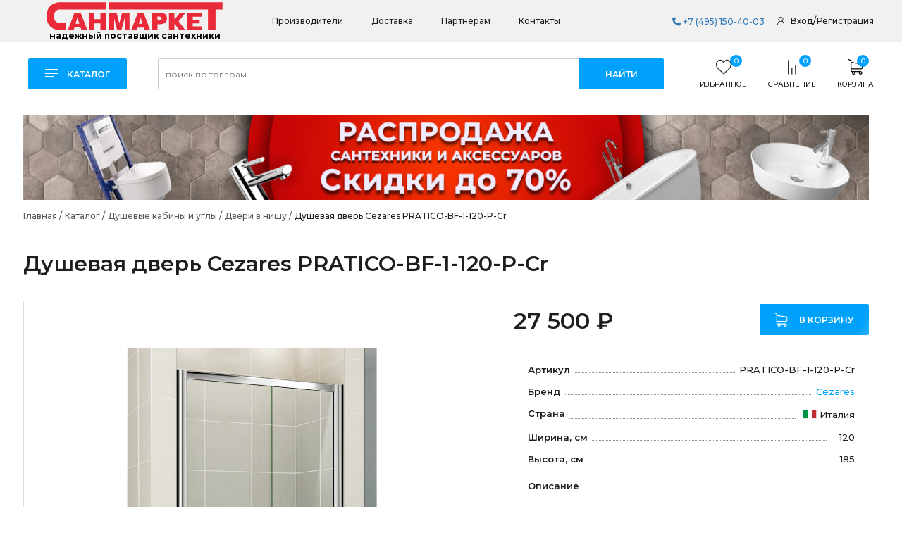

--- FILE ---
content_type: text/html; charset=UTF-8
request_url: https://sanmarket.ru/katalog-santehniki/dushevye-kabiny-i-ugly/dveri-v-nishu/dushevaya-dver-cezares-pratico-bf-1-120-p-cr/
body_size: 49128
content:
<!DOCTYPE html>
<html>
<head>
    <meta http-equiv="X-UA-Compatible" content="IE=edge"/>
    <meta name="viewport" content="width=device-width, initial-scale=1.0, user-scalable=no"/>
	    <link rel="shortcut icon" type="image/x-icon" href="/favicon.ico"/>

    <link rel="apple-touch-icon" sizes="180x180" href="/apple-touch-icon.png">
    <link rel="icon" type="image/png" sizes="32x32" href="/favicon-32x32.png">
    <link rel="icon" type="image/png" sizes="16x16" href="/favicon-16x16.png">
    <link rel="manifest" href="/site.webmanifest">
    <link rel="mask-icon" href="/safari-pinned-tab.svg" color="#5bbad5">
    <meta name="msapplication-TileColor" content="#da532c">
    <meta name="theme-color" content="#ffffff">

    <title>Душевая дверь Cezares PRATICO-BF-1-120-P-Cr купить в Москве - интернет-магазин Санмаркет</title>
    <link href="https://fonts.googleapis.com/css?family=Montserrat:300,400,500,600,700,800&display=swap&subset=cyrillic,cyrillic-ext" rel="stylesheet">

	<script>
        var settingSantech = {
            SITE_DIR: '/',
            SITE_ID: 's1',
            SITE_TEMPLATE_PATH:'/local/templates/specialflat'
        };
    </script>
        <!--[if lt IE 9]>
    <script src="https://oss.maxcdn.com/html5shiv/3.7.2/html5shiv.min.js"></script>
    <script src="https://oss.maxcdn.com/respond/1.4.2/respond.min.js"></script>
    <![endif]-->

    <script src="//code.jivosite.com/widget/PHEZdKv7cH" async></script>

    <meta http-equiv="Content-Type" content="text/html; charset=UTF-8" />
<meta name="robots" content="index, follow" />
<meta name="description" content="Душевая дверь Cezares PRATICO-BF-1-120-P-Cr купить в Москве по цене 27&nbsp;500 &#8381; ⭐️⭐️⭐️⭐️⭐️ Санмаркет - официальный дилер. Доставка по всей РФ. ✅ Комплектующие всегда в наличии. ✅ Гарантия 3 года.
" />
<link rel="canonical" href="https://sanmarket.ru/katalog-santehniki/dushevye-kabiny-i-ugly/dveri-v-nishu/dushevaya-dver-cezares-pratico-bf-1-120-p-cr" />
<link href="/bitrix/css/main/bootstrap.min.css?1672133133121326" type="text/css"  rel="stylesheet" />
<link href="/bitrix/js/ui/design-tokens/dist/ui.design-tokens.min.css?174496276023463" type="text/css"  rel="stylesheet" />
<link href="/bitrix/js/ui/fonts/opensans/ui.font.opensans.min.css?16721328892320" type="text/css"  rel="stylesheet" />
<link href="/bitrix/js/main/popup/dist/main.popup.bundle.min.css?174496287026589" type="text/css"  rel="stylesheet" />
<link href="/bitrix/css/main/themes/blue/style.min.css?1672133133331" type="text/css"  rel="stylesheet" />
<link href="/bitrix/cache/css/s1/specialflat/page_33ba3a934bc34d1a49e1a25b9a85544a/page_33ba3a934bc34d1a49e1a25b9a85544a_v1.css?1744963041149637" type="text/css"  rel="stylesheet" />
<link href="/bitrix/cache/css/s1/specialflat/template_7689ef8a525057ba9e0c36385db9dfdb/template_7689ef8a525057ba9e0c36385db9dfdb_v1.css?1744963010396679" type="text/css"  data-template-style="true" rel="stylesheet" />
<script>if(!window.BX)window.BX={};if(!window.BX.message)window.BX.message=function(mess){if(typeof mess==='object'){for(let i in mess) {BX.message[i]=mess[i];} return true;}};</script>
<script>(window.BX||top.BX).message({"JS_CORE_LOADING":"Загрузка...","JS_CORE_NO_DATA":"- Нет данных -","JS_CORE_WINDOW_CLOSE":"Закрыть","JS_CORE_WINDOW_EXPAND":"Развернуть","JS_CORE_WINDOW_NARROW":"Свернуть в окно","JS_CORE_WINDOW_SAVE":"Сохранить","JS_CORE_WINDOW_CANCEL":"Отменить","JS_CORE_WINDOW_CONTINUE":"Продолжить","JS_CORE_H":"ч","JS_CORE_M":"м","JS_CORE_S":"с","JSADM_AI_HIDE_EXTRA":"Скрыть лишние","JSADM_AI_ALL_NOTIF":"Показать все","JSADM_AUTH_REQ":"Требуется авторизация!","JS_CORE_WINDOW_AUTH":"Войти","JS_CORE_IMAGE_FULL":"Полный размер"});</script>

<script src="/bitrix/js/main/core/core.min.js?1744962890225353"></script>

<script>BX.Runtime.registerExtension({"name":"main.core","namespace":"BX","loaded":true});</script>
<script>BX.setJSList(["\/bitrix\/js\/main\/core\/core_ajax.js","\/bitrix\/js\/main\/core\/core_promise.js","\/bitrix\/js\/main\/polyfill\/promise\/js\/promise.js","\/bitrix\/js\/main\/loadext\/loadext.js","\/bitrix\/js\/main\/loadext\/extension.js","\/bitrix\/js\/main\/polyfill\/promise\/js\/promise.js","\/bitrix\/js\/main\/polyfill\/find\/js\/find.js","\/bitrix\/js\/main\/polyfill\/includes\/js\/includes.js","\/bitrix\/js\/main\/polyfill\/matches\/js\/matches.js","\/bitrix\/js\/ui\/polyfill\/closest\/js\/closest.js","\/bitrix\/js\/main\/polyfill\/fill\/main.polyfill.fill.js","\/bitrix\/js\/main\/polyfill\/find\/js\/find.js","\/bitrix\/js\/main\/polyfill\/matches\/js\/matches.js","\/bitrix\/js\/main\/polyfill\/core\/dist\/polyfill.bundle.js","\/bitrix\/js\/main\/core\/core.js","\/bitrix\/js\/main\/polyfill\/intersectionobserver\/js\/intersectionobserver.js","\/bitrix\/js\/main\/lazyload\/dist\/lazyload.bundle.js","\/bitrix\/js\/main\/polyfill\/core\/dist\/polyfill.bundle.js","\/bitrix\/js\/main\/parambag\/dist\/parambag.bundle.js"]);
</script>
<script>BX.Runtime.registerExtension({"name":"jquery2","namespace":"window","loaded":true});</script>
<script>BX.Runtime.registerExtension({"name":"fx","namespace":"window","loaded":true});</script>
<script>(window.BX||top.BX).message({"JS_ALERT_ADD_TOVAR":"Товар добавлен в корзину","JS_BNT_LINK_ORDER":"Оформить заказ"});</script>
<script>BX.Runtime.registerExtension({"name":"lang_js","namespace":"window","loaded":true});</script>
<script>BX.Runtime.registerExtension({"name":"ui.design-tokens","namespace":"window","loaded":true});</script>
<script>BX.Runtime.registerExtension({"name":"ui.fonts.opensans","namespace":"window","loaded":true});</script>
<script>BX.Runtime.registerExtension({"name":"main.popup","namespace":"BX.Main","loaded":true});</script>
<script>BX.Runtime.registerExtension({"name":"popup","namespace":"window","loaded":true});</script>
<script type="extension/settings" data-extension="currency.currency-core">{"region":"ru"}</script>
<script>BX.Runtime.registerExtension({"name":"currency.currency-core","namespace":"BX.Currency","loaded":true});</script>
<script>BX.Runtime.registerExtension({"name":"currency","namespace":"window","loaded":true});</script>
<script>(window.BX||top.BX).message({"LANGUAGE_ID":"ru","FORMAT_DATE":"DD.MM.YYYY","FORMAT_DATETIME":"DD.MM.YYYY HH:MI:SS","COOKIE_PREFIX":"SANMBX","SERVER_TZ_OFFSET":"10800","UTF_MODE":"Y","SITE_ID":"s1","SITE_DIR":"\/","USER_ID":"","SERVER_TIME":1763962050,"USER_TZ_OFFSET":0,"USER_TZ_AUTO":"Y","bitrix_sessid":"6e3ad68f3864c7b93da11fa784261bcd"});</script>


<script  src="/bitrix/cache/js/s1/specialflat/kernel_main/kernel_main_v1.js?1744963052196377"></script>
<script src="/bitrix/js/main/jquery/jquery-2.2.4.min.js?167213276385578"></script>
<script src="https://kit.fontawesome.com/aae3e04d00.js"></script>
<script src="/bitrix/js/main/popup/dist/main.popup.bundle.min.js?174496287065924"></script>
<script src="/bitrix/js/currency/currency-core/dist/currency-core.bundle.min.js?17449626684569"></script>
<script src="/bitrix/js/currency/core_currency.min.js?1744962668835"></script>
<script>BX.setJSList(["\/bitrix\/js\/main\/core\/core_fx.js","\/bitrix\/js\/main\/session.js","\/bitrix\/js\/main\/pageobject\/pageobject.js","\/bitrix\/js\/main\/core\/core_window.js","\/bitrix\/js\/main\/date\/main.date.js","\/bitrix\/js\/main\/core\/core_date.js","\/bitrix\/js\/main\/utils.js","\/bitrix\/js\/main\/dd.js","\/bitrix\/js\/main\/core\/core_uf.js","\/bitrix\/js\/main\/core\/core_dd.js","\/bitrix\/js\/main\/core\/core_tooltip.js","\/local\/templates\/specialflat\/components\/bitrix\/catalog\/santehnika_catalog\/script.js","\/local\/templates\/specialflat\/components\/bitrix\/catalog\/santehnika_catalog\/bitrix\/catalog.element\/.default\/script.js","\/bitrix\/components\/krayt\/goods.in.set\/templates\/.default\/script.js","\/local\/templates\/specialflat\/components\/bitrix\/catalog.section\/mini_section\/script.js","\/local\/templates\/specialflat\/components\/bitrix\/catalog.item\/mini_section\/script.js","\/local\/templates\/specialflat\/components\/bitrix\/catalog.section\/big_data_element\/script.js","\/local\/templates\/specialflat\/components\/bitrix\/catalog.item\/section\/script.js","\/local\/templates\/specialflat\/components\/bitrix\/catalog.products.viewed\/prosmotr_section\/script.js","\/bitrix\/components\/bitrix\/catalog.item\/templates\/.default\/script.js","\/local\/templates\/specialflat\/js\/jquery.bxslider.min.js","\/local\/templates\/specialflat\/js\/owl.carousel.js","\/local\/templates\/specialflat\/js\/tooltipster.js","\/local\/templates\/specialflat\/js\/jquery.fancybox.js","\/local\/templates\/specialflat\/js\/slick\/slick.min.js","\/local\/templates\/specialflat\/js\/jQueryFormStyler\/jquery.formstyler.min.js","\/local\/templates\/specialflat\/js\/jquery.cookie.js","\/local\/templates\/specialflat\/js\/jquery.tablesorter.min.js","\/local\/templates\/specialflat\/js\/wow.min.js","\/local\/templates\/specialflat\/js\/velocity.min.js","\/local\/templates\/specialflat\/js\/readmore.min.js","\/local\/templates\/specialflat\/js\/script.js","\/bitrix\/components\/krayt\/new_menu_catalog\/templates\/.default\/script.js","\/bitrix\/components\/bitrix\/search.title\/script.js","\/local\/templates\/specialflat\/components\/bitrix\/search.title\/search\/script.js","\/local\/templates\/specialflat\/components\/bitrix\/catalog.compare.list\/san\/script.js","\/local\/templates\/specialflat\/components\/bitrix\/sale.basket.basket.line\/mini_basket\/script.js","\/local\/templates\/specialflat\/components\/bitrix\/menu\/menu_catalog-mobile\/script.js","\/local\/templates\/specialflat\/components\/bitrix\/search.title\/search_mobile\/script.js"]);</script>
<script>BX.setCSSList(["\/local\/templates\/specialflat\/components\/bitrix\/catalog\/santehnika_catalog\/style.css","\/local\/templates\/specialflat\/components\/bitrix\/catalog\/santehnika_catalog\/bitrix\/catalog.element\/.default\/style.css","\/bitrix\/components\/krayt\/goods.in.set\/templates\/.default\/style.css","\/local\/templates\/specialflat\/components\/bitrix\/catalog.section\/mini_section\/style.css","\/local\/templates\/specialflat\/components\/bitrix\/catalog.item\/mini_section\/style.css","\/local\/templates\/specialflat\/components\/bitrix\/catalog.section\/big_data_element\/style.css","\/local\/templates\/specialflat\/components\/bitrix\/catalog.item\/section\/style.css","\/bitrix\/components\/bitrix\/catalog.item\/templates\/.default\/style.css","\/local\/templates\/specialflat\/css\/jquery.bxslider.min.css","\/local\/templates\/specialflat\/css\/owl.carousel.css","\/local\/templates\/specialflat\/css\/tooltipster.css","\/local\/templates\/specialflat\/css\/jquery.fancybox.css","\/local\/templates\/specialflat\/css\/animate.css","\/local\/templates\/specialflat\/css\/fonts.css","\/local\/templates\/specialflat\/js\/slick\/slick.css","\/local\/templates\/specialflat\/js\/jQueryFormStyler\/jquery.formstyler.css","\/local\/templates\/specialflat\/js\/jQueryFormStyler\/jquery.formstyler.theme.css","\/bitrix\/components\/krayt\/new_menu_catalog\/templates\/.default\/style.css","\/local\/templates\/specialflat\/components\/bitrix\/search.title\/search\/style.css","\/local\/templates\/specialflat\/components\/bitrix\/catalog.compare.list\/san\/style.css","\/local\/templates\/specialflat\/components\/bitrix\/sale.basket.basket.line\/mini_basket\/style.css","\/local\/templates\/specialflat\/components\/bitrix\/menu\/menu_catalog-mobile\/style.css","\/local\/templates\/specialflat\/styles.css","\/local\/templates\/specialflat\/template_styles.css"]);</script>
<script>
					(function () {
						"use strict";

						var counter = function ()
						{
							var cookie = (function (name) {
								var parts = ("; " + document.cookie).split("; " + name + "=");
								if (parts.length == 2) {
									try {return JSON.parse(decodeURIComponent(parts.pop().split(";").shift()));}
									catch (e) {}
								}
							})("BITRIX_CONVERSION_CONTEXT_s1");

							if (cookie && cookie.EXPIRE >= BX.message("SERVER_TIME"))
								return;

							var request = new XMLHttpRequest();
							request.open("POST", "/bitrix/tools/conversion/ajax_counter.php", true);
							request.setRequestHeader("Content-type", "application/x-www-form-urlencoded");
							request.send(
								"SITE_ID="+encodeURIComponent("s1")+
								"&sessid="+encodeURIComponent(BX.bitrix_sessid())+
								"&HTTP_REFERER="+encodeURIComponent(document.referrer)
							);
						};

						if (window.frameRequestStart === true)
							BX.addCustomEvent("onFrameDataReceived", counter);
						else
							BX.ready(counter);
					})();
				</script>



<script  src="/bitrix/cache/js/s1/specialflat/template_982fa2bc7851cf6c4ddc5f7458e23b39/template_982fa2bc7851cf6c4ddc5f7458e23b39_v1.js?1744963010342096"></script>
<script  src="/bitrix/cache/js/s1/specialflat/page_953fd15c2d24c216b6bc9cfcc3be0853/page_953fd15c2d24c216b6bc9cfcc3be0853_v1.js?1744963041316146"></script>
<script>var _ba = _ba || []; _ba.push(["aid", "cd6fbcd842ec5847f22114d6de2d7558"]); _ba.push(["host", "sanmarket.ru"]); (function() {var ba = document.createElement("script"); ba.type = "text/javascript"; ba.async = true;ba.src = (document.location.protocol == "https:" ? "https://" : "http://") + "bitrix.info/ba.js";var s = document.getElementsByTagName("script")[0];s.parentNode.insertBefore(ba, s);})();</script>


</head>
<body>
<header>
    <div class="header-top">
        <div class="w1200 header-top_cont">
            <div class="header_top_left">
            <div class="header-middle-left">
                <a href="/" class="logo">
                    <img src="/local/templates/specialflat/images/logo.svg" alt="logo">                    <span class="slogan">надежный поставщик сантехники</span>
                </a>
            </div>
            <nav>
                
<ul class="top-menu">

			<li><a href="/proizvoditeli-santekhniki/">Производители</a></li>
		
			<li><a href="/dostavka/">Доставка</a></li>
		
			<li><a href="/partneram/">Партнерам</a></li>
		
			<li><a href="/contacts/">Контакты</a></li>
		

</ul>
            </nav>
            </div>
            <div class="top-phone">
                <a href="tel:+74951504003"><i class="fa fa-phone"></i> +7 (495) 150-40-03</a>
            </div>
            <div class="top-auth">
                
    <a href="/auth/?login=yes" >Вход</a>
            <span>/ </span><a  href="/auth/?register=yes" >Регистрация</a>
                </div>
        </div>
    </div>
    <div class="header-bottom">
        <div class="hb-content w1200">
            <div class="w1200 catalog-nav-box_cont">
                <div class="catalog-nav-box">
                    <a class="catalog-btn" href="/katalog-santehniki/" id="catalog-btn">
                        <i class="cat-menu">
                            <div class="line"></div>
                            <div class="line"></div>
                            <div class="line"></div>
                        </i>
                        <span>Каталог</span>
                    </a>

                    

    <div class="top_menu_catalog" id="top_menu_catalog">
        <ul class="osn_box_menu">
                                        <li data-select="1"
                    class="osn_menu_li ">
                                            <a class="osn_menu_li-link" href="/katalog-santehniki/vanny/">Ванны                            <i class="root-menu-open"></i></a>
                        <div class="submenu_box">
                            <div class="submenu_box-container">
                                                                    <div class="sub_menu_catalog-box">
                                        <!--? //if (count($section['CHILD']) < 14){?-->
                                        <ul class="sub_menu_catalog">
                                                                                            <li >
                                                                                                            <a class="sub_menu_catalog-link"
                                                           href="/katalog-santehniki/vanny/akrilovye-vanny/">Акриловые ванны</a>
                                                                                                    </li>
                                                                                            <li >
                                                                                                            <a class="sub_menu_catalog-link"
                                                           href="/katalog-santehniki/vanny/stalnye-vanny/">Стальные ванны</a>
                                                                                                    </li>
                                                                                            <li >
                                                                                                            <a class="sub_menu_catalog-link"
                                                           href="/katalog-santehniki/vanny/chugunnye-vanny/">Чугунные ванны</a>
                                                                                                    </li>
                                                                                            <li >
                                                                                                            <a class="sub_menu_catalog-link"
                                                           href="/katalog-santehniki/vanny/vanny-iz-litevogo-mramora/">Ванны из литьевого мрамора</a>
                                                                                                    </li>
                                                                                    </ul>
                                        <!--?//}elseif (count($section['CHILD']) > 12 && count($section['CHILD'])<27){
//                                        $i=1;?>
                                        <ul class="sub_menu_catalog">
                                            ? foreach ($section['CHILD'] as $sectionChild): ?>
                                                <li <!?// if (strrpos($_SERVER['REQUEST_URI'], $sectionChild['SECTION_PAGE_URL']) !== false) {
//                                                    echo "class='select'";
                                                } ?>
                                                    <a href="<!?= //$sectionChild['SECTION_PAGE_URL'] . $sectionChild['UF_PODBORKI_FILTER'] ?>"><!?= //$sectionChild['NAME'] ?></a>
                                                </li>
                                                <!?
//                                                if ($i >12){?>
                                                    </ul>
                                                    <ul class="sub_menu_catalog">
                                                <!?} else {
//                                                    $i++;
//                                                }?>
                                            <!--? endforeach; ?>
                                        </ul>
                                    <!?} elseif(count($section['CHILD']) > 27){
//                                        $i = 1;
//                                        $end = round(count($section['CHILD']) / 2);?>
                                        <ul class="sub_menu_catalog">
                                            <!? //foreach ($section['CHILD'] as $sectionChild): ?>
                                                <li <!? //if (strrpos($_SERVER['REQUEST_URI'], $sectionChild['SECTION_PAGE_URL']) !== false) {
//                                                    echo "class='select'";
//                                                } ?>
                                                    <a href="<!?= //$sectionChild['SECTION_PAGE_URL'] . $sectionChild['UF_PODBORKI_FILTER'] ?>">Ванны из литьевого мрамора</a>
                                                </li>
                                                <!?
//                                                if ($i =$end-1){?>
                                                    </ul>
                                                    <ul class="sub_menu_catalog">
                                                <!? //}
//                                                $i++;?>
                                            <!? //endforeach; ?>
                                        </ul>
                                    <!? //}?-->
                                    </div>
                                                                
                                <div class="clearfix"></div>
                            </div>
                        </div>
                                    </li>
                                            <li data-select="2"
                    class="osn_menu_li ">
                                            <a class="osn_menu_li-link" href="/katalog-santehniki/unitazy/">Унитазы                            <i class="root-menu-open"></i></a>
                        <div class="submenu_box">
                            <div class="submenu_box-container">
                                                                    <div class="sub_menu_catalog-box">
                                        <!--? //if (count($section['CHILD']) < 14){?-->
                                        <ul class="sub_menu_catalog">
                                                                                            <li >
                                                                                                            <a class="sub_menu_catalog-link"
                                                           href="/katalog-santehniki/unitazy/unitazy-podvesnye/">Унитазы подвесные</a>
                                                                                                    </li>
                                                                                            <li >
                                                                                                            <a class="sub_menu_catalog-link"
                                                           href="/katalog-santehniki/unitazy/unitazy-pristavnye/">Унитазы приставные</a>
                                                                                                    </li>
                                                                                            <li >
                                                                                                            <a class="sub_menu_catalog-link"
                                                           href="/katalog-santehniki/unitazy/unitazy-kompakt/">Унитазы-компакт</a>
                                                                                                    </li>
                                                                                            <li >
                                                                                                            <a class="sub_menu_catalog-link"
                                                           href="/katalog-santehniki/unitazy/bide/">Биде</a>
                                                                                                    </li>
                                                                                            <li >
                                                                                                            <a class="sub_menu_catalog-link"
                                                           href="/katalog-santehniki/unitazy/pissuary/">Писсуары</a>
                                                                                                    </li>
                                                                                    </ul>
                                        <!--?//}elseif (count($section['CHILD']) > 12 && count($section['CHILD'])<27){
//                                        $i=1;?>
                                        <ul class="sub_menu_catalog">
                                            ? foreach ($section['CHILD'] as $sectionChild): ?>
                                                <li <!?// if (strrpos($_SERVER['REQUEST_URI'], $sectionChild['SECTION_PAGE_URL']) !== false) {
//                                                    echo "class='select'";
                                                } ?>
                                                    <a href="<!?= //$sectionChild['SECTION_PAGE_URL'] . $sectionChild['UF_PODBORKI_FILTER'] ?>"><!?= //$sectionChild['NAME'] ?></a>
                                                </li>
                                                <!?
//                                                if ($i >12){?>
                                                    </ul>
                                                    <ul class="sub_menu_catalog">
                                                <!?} else {
//                                                    $i++;
//                                                }?>
                                            <!--? endforeach; ?>
                                        </ul>
                                    <!?} elseif(count($section['CHILD']) > 27){
//                                        $i = 1;
//                                        $end = round(count($section['CHILD']) / 2);?>
                                        <ul class="sub_menu_catalog">
                                            <!? //foreach ($section['CHILD'] as $sectionChild): ?>
                                                <li <!? //if (strrpos($_SERVER['REQUEST_URI'], $sectionChild['SECTION_PAGE_URL']) !== false) {
//                                                    echo "class='select'";
//                                                } ?>
                                                    <a href="<!?= //$sectionChild['SECTION_PAGE_URL'] . $sectionChild['UF_PODBORKI_FILTER'] ?>">Писсуары</a>
                                                </li>
                                                <!?
//                                                if ($i =$end-1){?>
                                                    </ul>
                                                    <ul class="sub_menu_catalog">
                                                <!? //}
//                                                $i++;?>
                                            <!? //endforeach; ?>
                                        </ul>
                                    <!? //}?-->
                                    </div>
                                                                
                                <div class="clearfix"></div>
                            </div>
                        </div>
                                    </li>
                                            <li data-select="3"
                    class="osn_menu_li select">
                                            <a class="osn_menu_li-link" href="/katalog-santehniki/dushevye-kabiny-i-ugly/">Душевые кабины и углы                            <i class="root-menu-open"></i></a>
                        <div class="submenu_box">
                            <div class="submenu_box-container">
                                                                    <div class="sub_menu_catalog-box">
                                        <!--? //if (count($section['CHILD']) < 14){?-->
                                        <ul class="sub_menu_catalog">
                                                                                            <li >
                                                                                                            <a class="sub_menu_catalog-link"
                                                           href="/katalog-santehniki/dushevye-kabiny-i-ugly/dushevye-ugly/">Душевые углы</a>
                                                                                                    </li>
                                                                                            <li class='select'>
                                                                                                            <a class="sub_menu_catalog-link"
                                                           href="/katalog-santehniki/dushevye-kabiny-i-ugly/dveri-v-nishu/">Двери в нишу</a>
                                                                                                    </li>
                                                                                            <li >
                                                                                                            <a class="sub_menu_catalog-link"
                                                           href="/katalog-santehniki/dushevye-kabiny-i-ugly/shtorki-na-vannu/">Шторки на ванну</a>
                                                                                                    </li>
                                                                                            <li >
                                                                                                            <a class="sub_menu_catalog-link"
                                                           href="/katalog-santehniki/dushevye-kabiny-i-ugly/dushevye-peregorodki/">Душевые перегородки</a>
                                                                                                    </li>
                                                                                    </ul>
                                        <!--?//}elseif (count($section['CHILD']) > 12 && count($section['CHILD'])<27){
//                                        $i=1;?>
                                        <ul class="sub_menu_catalog">
                                            ? foreach ($section['CHILD'] as $sectionChild): ?>
                                                <li <!?// if (strrpos($_SERVER['REQUEST_URI'], $sectionChild['SECTION_PAGE_URL']) !== false) {
//                                                    echo "class='select'";
                                                } ?>
                                                    <a href="<!?= //$sectionChild['SECTION_PAGE_URL'] . $sectionChild['UF_PODBORKI_FILTER'] ?>"><!?= //$sectionChild['NAME'] ?></a>
                                                </li>
                                                <!?
//                                                if ($i >12){?>
                                                    </ul>
                                                    <ul class="sub_menu_catalog">
                                                <!?} else {
//                                                    $i++;
//                                                }?>
                                            <!--? endforeach; ?>
                                        </ul>
                                    <!?} elseif(count($section['CHILD']) > 27){
//                                        $i = 1;
//                                        $end = round(count($section['CHILD']) / 2);?>
                                        <ul class="sub_menu_catalog">
                                            <!? //foreach ($section['CHILD'] as $sectionChild): ?>
                                                <li <!? //if (strrpos($_SERVER['REQUEST_URI'], $sectionChild['SECTION_PAGE_URL']) !== false) {
//                                                    echo "class='select'";
//                                                } ?>
                                                    <a href="<!?= //$sectionChild['SECTION_PAGE_URL'] . $sectionChild['UF_PODBORKI_FILTER'] ?>">Душевые перегородки</a>
                                                </li>
                                                <!?
//                                                if ($i =$end-1){?>
                                                    </ul>
                                                    <ul class="sub_menu_catalog">
                                                <!? //}
//                                                $i++;?>
                                            <!? //endforeach; ?>
                                        </ul>
                                    <!? //}?-->
                                    </div>
                                                                
                                <div class="clearfix"></div>
                            </div>
                        </div>
                                    </li>
                                            <li data-select="4"
                    class="osn_menu_li ">
                                            <a class="osn_menu_li-link" href="/katalog-santehniki/smesiteli/">Смесители                            <i class="root-menu-open"></i></a>
                        <div class="submenu_box">
                            <div class="submenu_box-container">
                                                                    <div class="sub_menu_catalog-box">
                                        <!--? //if (count($section['CHILD']) < 14){?-->
                                        <ul class="sub_menu_catalog">
                                                                                            <li >
                                                                                                            <a class="sub_menu_catalog-link"
                                                           href="/katalog-santehniki/smesiteli/dushevye-leyki/">Душевые лейки</a>
                                                                                                    </li>
                                                                                            <li >
                                                                                                            <a class="sub_menu_catalog-link"
                                                           href="/katalog-santehniki/smesiteli/dushevye-stoyki/">Душевые стойки</a>
                                                                                                    </li>
                                                                                            <li >
                                                                                                            <a class="sub_menu_catalog-link"
                                                           href="/katalog-santehniki/smesiteli/verkhnie-dushi/">Верхние души</a>
                                                                                                    </li>
                                                                                            <li >
                                                                                                            <a class="sub_menu_catalog-link"
                                                           href="/katalog-santehniki/smesiteli/dushevaya-programma/">Душевая программа</a>
                                                                                                    </li>
                                                                                            <li >
                                                                                                            <a class="sub_menu_catalog-link"
                                                           href="/katalog-santehniki/smesiteli/smesiteli-dlya-dusha/">Смесители для душа</a>
                                                                                                    </li>
                                                                                            <li >
                                                                                                            <a class="sub_menu_catalog-link"
                                                           href="/katalog-santehniki/smesiteli/universalnye-smesiteli/">Универсальные смесители</a>
                                                                                                    </li>
                                                                                            <li >
                                                                                                            <a class="sub_menu_catalog-link"
                                                           href="/katalog-santehniki/smesiteli/smesiteli-na-bort-vanny/">Смесители на борт ванны</a>
                                                                                                    </li>
                                                                                            <li >
                                                                                                            <a class="sub_menu_catalog-link"
                                                           href="/katalog-santehniki/smesiteli/smesiteli-dlya-rakoviny/">Смесители для раковины</a>
                                                                                                    </li>
                                                                                            <li >
                                                                                                            <a class="sub_menu_catalog-link"
                                                           href="/katalog-santehniki/smesiteli/smesiteli-dlya-kukhni/">Смесители для кухни</a>
                                                                                                    </li>
                                                                                            <li >
                                                                                                            <a class="sub_menu_catalog-link"
                                                           href="/katalog-santehniki/smesiteli/smesiteli-dlya-vanny-s-dushem/">Смесители для ванны с душем</a>
                                                                                                    </li>
                                                                                            <li >
                                                                                                            <a class="sub_menu_catalog-link"
                                                           href="/katalog-santehniki/smesiteli/smesiteli-dlya-bide/">Смесители для биде</a>
                                                                                                    </li>
                                                                                            <li >
                                                                                                            <a class="sub_menu_catalog-link"
                                                           href="/katalog-santehniki/smesiteli/vstraivaemye-smesiteli/">Встраиваемые смесители</a>
                                                                                                    </li>
                                                                                    </ul>
                                        <!--?//}elseif (count($section['CHILD']) > 12 && count($section['CHILD'])<27){
//                                        $i=1;?>
                                        <ul class="sub_menu_catalog">
                                            ? foreach ($section['CHILD'] as $sectionChild): ?>
                                                <li <!?// if (strrpos($_SERVER['REQUEST_URI'], $sectionChild['SECTION_PAGE_URL']) !== false) {
//                                                    echo "class='select'";
                                                } ?>
                                                    <a href="<!?= //$sectionChild['SECTION_PAGE_URL'] . $sectionChild['UF_PODBORKI_FILTER'] ?>"><!?= //$sectionChild['NAME'] ?></a>
                                                </li>
                                                <!?
//                                                if ($i >12){?>
                                                    </ul>
                                                    <ul class="sub_menu_catalog">
                                                <!?} else {
//                                                    $i++;
//                                                }?>
                                            <!--? endforeach; ?>
                                        </ul>
                                    <!?} elseif(count($section['CHILD']) > 27){
//                                        $i = 1;
//                                        $end = round(count($section['CHILD']) / 2);?>
                                        <ul class="sub_menu_catalog">
                                            <!? //foreach ($section['CHILD'] as $sectionChild): ?>
                                                <li <!? //if (strrpos($_SERVER['REQUEST_URI'], $sectionChild['SECTION_PAGE_URL']) !== false) {
//                                                    echo "class='select'";
//                                                } ?>
                                                    <a href="<!?= //$sectionChild['SECTION_PAGE_URL'] . $sectionChild['UF_PODBORKI_FILTER'] ?>">Встраиваемые смесители</a>
                                                </li>
                                                <!?
//                                                if ($i =$end-1){?>
                                                    </ul>
                                                    <ul class="sub_menu_catalog">
                                                <!? //}
//                                                $i++;?>
                                            <!? //endforeach; ?>
                                        </ul>
                                    <!? //}?-->
                                    </div>
                                                                
                                <div class="clearfix"></div>
                            </div>
                        </div>
                                    </li>
                                            <li data-select="5"
                    class="osn_menu_li ">
                                            <a class="osn_menu_li-link" href="/katalog-santehniki/polotentsesushiteli/">Полотенцесушители                            <i class="root-menu-open"></i></a>
                        <div class="submenu_box">
                            <div class="submenu_box-container">
                                                                    <div class="sub_menu_catalog-box">
                                        <!--? //if (count($section['CHILD']) < 14){?-->
                                        <ul class="sub_menu_catalog">
                                                                                            <li >
                                                                                                            <a class="sub_menu_catalog-link"
                                                           href="/katalog-santehniki/polotentsesushiteli/vodyanye/">Водяные</a>
                                                                                                    </li>
                                                                                            <li >
                                                                                                            <a class="sub_menu_catalog-link"
                                                           href="/katalog-santehniki/polotentsesushiteli/elektricheskie/">Электрические</a>
                                                                                                    </li>
                                                                                    </ul>
                                        <!--?//}elseif (count($section['CHILD']) > 12 && count($section['CHILD'])<27){
//                                        $i=1;?>
                                        <ul class="sub_menu_catalog">
                                            ? foreach ($section['CHILD'] as $sectionChild): ?>
                                                <li <!?// if (strrpos($_SERVER['REQUEST_URI'], $sectionChild['SECTION_PAGE_URL']) !== false) {
//                                                    echo "class='select'";
                                                } ?>
                                                    <a href="<!?= //$sectionChild['SECTION_PAGE_URL'] . $sectionChild['UF_PODBORKI_FILTER'] ?>"><!?= //$sectionChild['NAME'] ?></a>
                                                </li>
                                                <!?
//                                                if ($i >12){?>
                                                    </ul>
                                                    <ul class="sub_menu_catalog">
                                                <!?} else {
//                                                    $i++;
//                                                }?>
                                            <!--? endforeach; ?>
                                        </ul>
                                    <!?} elseif(count($section['CHILD']) > 27){
//                                        $i = 1;
//                                        $end = round(count($section['CHILD']) / 2);?>
                                        <ul class="sub_menu_catalog">
                                            <!? //foreach ($section['CHILD'] as $sectionChild): ?>
                                                <li <!? //if (strrpos($_SERVER['REQUEST_URI'], $sectionChild['SECTION_PAGE_URL']) !== false) {
//                                                    echo "class='select'";
//                                                } ?>
                                                    <a href="<!?= //$sectionChild['SECTION_PAGE_URL'] . $sectionChild['UF_PODBORKI_FILTER'] ?>">Электрические</a>
                                                </li>
                                                <!?
//                                                if ($i =$end-1){?>
                                                    </ul>
                                                    <ul class="sub_menu_catalog">
                                                <!? //}
//                                                $i++;?>
                                            <!? //endforeach; ?>
                                        </ul>
                                    <!? //}?-->
                                    </div>
                                                                
                                <div class="clearfix"></div>
                            </div>
                        </div>
                                    </li>
                                            <li data-select="6"
                    class="osn_menu_li ">
                                            <a class="osn_menu_li-link" href="/katalog-santehniki/sistemy-installyatsii/">Системы инсталляции</a>

                                    </li>
                                            <li data-select="7"
                    class="osn_menu_li ">
                                            <a class="osn_menu_li-link" href="/katalog-santehniki/trapy-i-zheloba/">Трапы и желоба                            <i class="root-menu-open"></i></a>
                        <div class="submenu_box">
                            <div class="submenu_box-container">
                                                                    <div class="sub_menu_catalog-box">
                                        <!--? //if (count($section['CHILD']) < 14){?-->
                                        <ul class="sub_menu_catalog">
                                                                                            <li >
                                                                                                            <a class="sub_menu_catalog-link"
                                                           href="/katalog-santehniki/trapy-i-zheloba/vodootvodyashchie-zheloba/">Водоотводящие желоба</a>
                                                                                                    </li>
                                                                                            <li >
                                                                                                            <a class="sub_menu_catalog-link"
                                                           href="/katalog-santehniki/trapy-i-zheloba/dushevye-trapy/">Душевые трапы</a>
                                                                                                    </li>
                                                                                            <li >
                                                                                                            <a class="sub_menu_catalog-link"
                                                           href="/katalog-santehniki/trapy-i-zheloba/dozhdepriemniki/">Дождеприемники</a>
                                                                                                    </li>
                                                                                    </ul>
                                        <!--?//}elseif (count($section['CHILD']) > 12 && count($section['CHILD'])<27){
//                                        $i=1;?>
                                        <ul class="sub_menu_catalog">
                                            ? foreach ($section['CHILD'] as $sectionChild): ?>
                                                <li <!?// if (strrpos($_SERVER['REQUEST_URI'], $sectionChild['SECTION_PAGE_URL']) !== false) {
//                                                    echo "class='select'";
                                                } ?>
                                                    <a href="<!?= //$sectionChild['SECTION_PAGE_URL'] . $sectionChild['UF_PODBORKI_FILTER'] ?>"><!?= //$sectionChild['NAME'] ?></a>
                                                </li>
                                                <!?
//                                                if ($i >12){?>
                                                    </ul>
                                                    <ul class="sub_menu_catalog">
                                                <!?} else {
//                                                    $i++;
//                                                }?>
                                            <!--? endforeach; ?>
                                        </ul>
                                    <!?} elseif(count($section['CHILD']) > 27){
//                                        $i = 1;
//                                        $end = round(count($section['CHILD']) / 2);?>
                                        <ul class="sub_menu_catalog">
                                            <!? //foreach ($section['CHILD'] as $sectionChild): ?>
                                                <li <!? //if (strrpos($_SERVER['REQUEST_URI'], $sectionChild['SECTION_PAGE_URL']) !== false) {
//                                                    echo "class='select'";
//                                                } ?>
                                                    <a href="<!?= //$sectionChild['SECTION_PAGE_URL'] . $sectionChild['UF_PODBORKI_FILTER'] ?>">Дождеприемники</a>
                                                </li>
                                                <!?
//                                                if ($i =$end-1){?>
                                                    </ul>
                                                    <ul class="sub_menu_catalog">
                                                <!? //}
//                                                $i++;?>
                                            <!? //endforeach; ?>
                                        </ul>
                                    <!? //}?-->
                                    </div>
                                                                
                                <div class="clearfix"></div>
                            </div>
                        </div>
                                    </li>
                                            <li data-select="8"
                    class="osn_menu_li ">
                                            <a class="osn_menu_li-link" href="/katalog-santehniki/poddony/">Поддоны                            <i class="root-menu-open"></i></a>
                        <div class="submenu_box">
                            <div class="submenu_box-container">
                                                                    <div class="sub_menu_catalog-box">
                                        <!--? //if (count($section['CHILD']) < 14){?-->
                                        <ul class="sub_menu_catalog">
                                                                                            <li >
                                                                                                            <a class="sub_menu_catalog-link"
                                                           href="/katalog-santehniki/poddony/dushevye-poddony/">Душевые поддоны</a>
                                                                                                    </li>
                                                                                    </ul>
                                        <!--?//}elseif (count($section['CHILD']) > 12 && count($section['CHILD'])<27){
//                                        $i=1;?>
                                        <ul class="sub_menu_catalog">
                                            ? foreach ($section['CHILD'] as $sectionChild): ?>
                                                <li <!?// if (strrpos($_SERVER['REQUEST_URI'], $sectionChild['SECTION_PAGE_URL']) !== false) {
//                                                    echo "class='select'";
                                                } ?>
                                                    <a href="<!?= //$sectionChild['SECTION_PAGE_URL'] . $sectionChild['UF_PODBORKI_FILTER'] ?>"><!?= //$sectionChild['NAME'] ?></a>
                                                </li>
                                                <!?
//                                                if ($i >12){?>
                                                    </ul>
                                                    <ul class="sub_menu_catalog">
                                                <!?} else {
//                                                    $i++;
//                                                }?>
                                            <!--? endforeach; ?>
                                        </ul>
                                    <!?} elseif(count($section['CHILD']) > 27){
//                                        $i = 1;
//                                        $end = round(count($section['CHILD']) / 2);?>
                                        <ul class="sub_menu_catalog">
                                            <!? //foreach ($section['CHILD'] as $sectionChild): ?>
                                                <li <!? //if (strrpos($_SERVER['REQUEST_URI'], $sectionChild['SECTION_PAGE_URL']) !== false) {
//                                                    echo "class='select'";
//                                                } ?>
                                                    <a href="<!?= //$sectionChild['SECTION_PAGE_URL'] . $sectionChild['UF_PODBORKI_FILTER'] ?>">Душевые поддоны</a>
                                                </li>
                                                <!?
//                                                if ($i =$end-1){?>
                                                    </ul>
                                                    <ul class="sub_menu_catalog">
                                                <!? //}
//                                                $i++;?>
                                            <!? //endforeach; ?>
                                        </ul>
                                    <!? //}?-->
                                    </div>
                                                                
                                <div class="clearfix"></div>
                            </div>
                        </div>
                                    </li>
                                            <li data-select="9"
                    class="osn_menu_li ">
                                            <a class="osn_menu_li-link" href="/katalog-santehniki/rakoviny/">Раковины                            <i class="root-menu-open"></i></a>
                        <div class="submenu_box">
                            <div class="submenu_box-container">
                                                                    <div class="sub_menu_catalog-box">
                                        <!--? //if (count($section['CHILD']) < 14){?-->
                                        <ul class="sub_menu_catalog">
                                                                                            <li >
                                                                                                            <a class="sub_menu_catalog-link"
                                                           href="/katalog-santehniki/rakoviny/rakoviny-vstraivaemye/">Раковины встраиваемые</a>
                                                                                                    </li>
                                                                                            <li >
                                                                                                            <a class="sub_menu_catalog-link"
                                                           href="/katalog-santehniki/rakoviny/rakoviny-podvesnye/">Раковины подвесные</a>
                                                                                                    </li>
                                                                                            <li >
                                                                                                            <a class="sub_menu_catalog-link"
                                                           href="/katalog-santehniki/rakoviny/rakoviny-s-pedestalom/">Раковины с пьедесталом</a>
                                                                                                    </li>
                                                                                            <li >
                                                                                                            <a class="sub_menu_catalog-link"
                                                           href="/katalog-santehniki/rakoviny/rakoviny-nakladnye/">Раковины накладные</a>
                                                                                                    </li>
                                                                                            <li >
                                                                                                            <a class="sub_menu_catalog-link"
                                                           href="/katalog-santehniki/rakoviny/rakoviny-napolnye/">Раковины напольные</a>
                                                                                                    </li>
                                                                                    </ul>
                                        <!--?//}elseif (count($section['CHILD']) > 12 && count($section['CHILD'])<27){
//                                        $i=1;?>
                                        <ul class="sub_menu_catalog">
                                            ? foreach ($section['CHILD'] as $sectionChild): ?>
                                                <li <!?// if (strrpos($_SERVER['REQUEST_URI'], $sectionChild['SECTION_PAGE_URL']) !== false) {
//                                                    echo "class='select'";
                                                } ?>
                                                    <a href="<!?= //$sectionChild['SECTION_PAGE_URL'] . $sectionChild['UF_PODBORKI_FILTER'] ?>"><!?= //$sectionChild['NAME'] ?></a>
                                                </li>
                                                <!?
//                                                if ($i >12){?>
                                                    </ul>
                                                    <ul class="sub_menu_catalog">
                                                <!?} else {
//                                                    $i++;
//                                                }?>
                                            <!--? endforeach; ?>
                                        </ul>
                                    <!?} elseif(count($section['CHILD']) > 27){
//                                        $i = 1;
//                                        $end = round(count($section['CHILD']) / 2);?>
                                        <ul class="sub_menu_catalog">
                                            <!? //foreach ($section['CHILD'] as $sectionChild): ?>
                                                <li <!? //if (strrpos($_SERVER['REQUEST_URI'], $sectionChild['SECTION_PAGE_URL']) !== false) {
//                                                    echo "class='select'";
//                                                } ?>
                                                    <a href="<!?= //$sectionChild['SECTION_PAGE_URL'] . $sectionChild['UF_PODBORKI_FILTER'] ?>">Раковины напольные</a>
                                                </li>
                                                <!?
//                                                if ($i =$end-1){?>
                                                    </ul>
                                                    <ul class="sub_menu_catalog">
                                                <!? //}
//                                                $i++;?>
                                            <!? //endforeach; ?>
                                        </ul>
                                    <!? //}?-->
                                    </div>
                                                                
                                <div class="clearfix"></div>
                            </div>
                        </div>
                                    </li>
                                            <li data-select="10"
                    class="osn_menu_li ">
                                            <a class="osn_menu_li-link" href="/katalog-santehniki/mebel-dlya-vannoy/">Мебель для ванной                            <i class="root-menu-open"></i></a>
                        <div class="submenu_box">
                            <div class="submenu_box-container">
                                                                    <div class="sub_menu_catalog-box">
                                        <!--? //if (count($section['CHILD']) < 14){?-->
                                        <ul class="sub_menu_catalog">
                                                                                            <li >
                                                                                                            <a class="sub_menu_catalog-link"
                                                           href="/katalog-santehniki/mebel-dlya-vannoy/zerkalnye-shkafy/">Зеркальные шкафы</a>
                                                                                                    </li>
                                                                                            <li >
                                                                                                            <a class="sub_menu_catalog-link"
                                                           href="/katalog-santehniki/mebel-dlya-vannoy/penaly/">Пеналы</a>
                                                                                                    </li>
                                                                                            <li >
                                                                                                            <a class="sub_menu_catalog-link"
                                                           href="/katalog-santehniki/mebel-dlya-vannoy/tumby/">Тумбы</a>
                                                                                                    </li>
                                                                                            <li >
                                                                                                            <a class="sub_menu_catalog-link"
                                                           href="/katalog-santehniki/mebel-dlya-vannoy/tumby-s-rakovinoy/">Тумбы с раковиной</a>
                                                                                                    </li>
                                                                                            <li >
                                                                                                            <a class="sub_menu_catalog-link"
                                                           href="/katalog-santehniki/mebel-dlya-vannoy/polki/">Полки</a>
                                                                                                    </li>
                                                                                            <li >
                                                                                                            <a class="sub_menu_catalog-link"
                                                           href="/katalog-santehniki/mebel-dlya-vannoy/komplekty-mebeli/">Комплекты мебели</a>
                                                                                                    </li>
                                                                                            <li >
                                                                                                            <a class="sub_menu_catalog-link"
                                                           href="/katalog-santehniki/mebel-dlya-vannoy/zerkala/">Зеркала</a>
                                                                                                    </li>
                                                                                    </ul>
                                        <!--?//}elseif (count($section['CHILD']) > 12 && count($section['CHILD'])<27){
//                                        $i=1;?>
                                        <ul class="sub_menu_catalog">
                                            ? foreach ($section['CHILD'] as $sectionChild): ?>
                                                <li <!?// if (strrpos($_SERVER['REQUEST_URI'], $sectionChild['SECTION_PAGE_URL']) !== false) {
//                                                    echo "class='select'";
                                                } ?>
                                                    <a href="<!?= //$sectionChild['SECTION_PAGE_URL'] . $sectionChild['UF_PODBORKI_FILTER'] ?>"><!?= //$sectionChild['NAME'] ?></a>
                                                </li>
                                                <!?
//                                                if ($i >12){?>
                                                    </ul>
                                                    <ul class="sub_menu_catalog">
                                                <!?} else {
//                                                    $i++;
//                                                }?>
                                            <!--? endforeach; ?>
                                        </ul>
                                    <!?} elseif(count($section['CHILD']) > 27){
//                                        $i = 1;
//                                        $end = round(count($section['CHILD']) / 2);?>
                                        <ul class="sub_menu_catalog">
                                            <!? //foreach ($section['CHILD'] as $sectionChild): ?>
                                                <li <!? //if (strrpos($_SERVER['REQUEST_URI'], $sectionChild['SECTION_PAGE_URL']) !== false) {
//                                                    echo "class='select'";
//                                                } ?>
                                                    <a href="<!?= //$sectionChild['SECTION_PAGE_URL'] . $sectionChild['UF_PODBORKI_FILTER'] ?>">Зеркала</a>
                                                </li>
                                                <!?
//                                                if ($i =$end-1){?>
                                                    </ul>
                                                    <ul class="sub_menu_catalog">
                                                <!? //}
//                                                $i++;?>
                                            <!? //endforeach; ?>
                                        </ul>
                                    <!? //}?-->
                                    </div>
                                                                
                                <div class="clearfix"></div>
                            </div>
                        </div>
                                    </li>
                                            <li data-select="11"
                    class="osn_menu_li ">
                                            <a class="osn_menu_li-link" href="/katalog-santehniki/aksessuary/">Аксессуары для сантехники                            <i class="root-menu-open"></i></a>
                        <div class="submenu_box">
                            <div class="submenu_box-container">
                                                                    <div class="sub_menu_catalog-box">
                                        <!--? //if (count($section['CHILD']) < 14){?-->
                                        <ul class="sub_menu_catalog">
                                                                                            <li >
                                                                                                            <a class="sub_menu_catalog-link"
                                                           href="/katalog-santehniki/aksessuary/mylnitsy/">Мыльницы</a>
                                                                                                    </li>
                                                                                            <li >
                                                                                                            <a class="sub_menu_catalog-link"
                                                           href="/katalog-santehniki/aksessuary/sliv-pereliv/">Слив - переливы</a>
                                                                                                    </li>
                                                                                            <li >
                                                                                                            <a class="sub_menu_catalog-link"
                                                           href="/katalog-santehniki/aksessuary/vodonagrevateli/">Водонагреватели</a>
                                                                                                    </li>
                                                                                            <li >
                                                                                                            <a class="sub_menu_catalog-link"
                                                           href="/katalog-santehniki/aksessuary/derzhateli/">Держатели</a>
                                                                                                    </li>
                                                                                            <li >
                                                                                                            <a class="sub_menu_catalog-link"
                                                           href="/katalog-santehniki/aksessuary/ershiki/">Ершики</a>
                                                                                                    </li>
                                                                                            <li >
                                                                                                            <a class="sub_menu_catalog-link"
                                                           href="/katalog-santehniki/aksessuary/kosmeticheskie-zerkala/">Косметические зеркала</a>
                                                                                                    </li>
                                                                                            <li >
                                                                                                            <a class="sub_menu_catalog-link"
                                                           href="/katalog-santehniki/aksessuary/kryuchki/">Крючки</a>
                                                                                                    </li>
                                                                                            <li >
                                                                                                            <a class="sub_menu_catalog-link"
                                                           href="/katalog-santehniki/aksessuary/musornoe-vedro/">Мусорное ведро</a>
                                                                                                    </li>
                                                                                            <li >
                                                                                                            <a class="sub_menu_catalog-link"
                                                           href="/katalog-santehniki/aksessuary/stakany/">Стаканы</a>
                                                                                                    </li>
                                                                                            <li >
                                                                                                            <a class="sub_menu_catalog-link"
                                                           href="/katalog-santehniki/aksessuary/sushilki/">Сушилки</a>
                                                                                                    </li>
                                                                                            <li >
                                                                                                            <a class="sub_menu_catalog-link"
                                                           href="/katalog-santehniki/aksessuary/poruchni/">Поручни</a>
                                                                                                    </li>
                                                                                            <li >
                                                                                                            <a class="sub_menu_catalog-link"
                                                           href="/katalog-santehniki/aksessuary/feny/">Фены</a>
                                                                                                    </li>
                                                                                            <li >
                                                                                                            <a class="sub_menu_catalog-link"
                                                           href="/katalog-santehniki/aksessuary/dozatory/">Дозаторы</a>
                                                                                                    </li>
                                                                                            <li >
                                                                                                            <a class="sub_menu_catalog-link"
                                                           href="/katalog-santehniki/aksessuary/shtorki-dlya-vannoy/">Шторки для ванной</a>
                                                                                                    </li>
                                                                                            <li >
                                                                                                            <a class="sub_menu_catalog-link"
                                                           href="/katalog-santehniki/aksessuary/sifony/">Сифоны</a>
                                                                                                    </li>
                                                                                            <li >
                                                                                                        <a class="sub_menu_catalog-link"
                                                           href="/katalog-santehniki/aksessuary/komplektuyushchie-dlya-vann-bez-podborok/">Комплектующие для ванн</a>
                                                        <a class="open_top-menu"><i class="in-menu"></i></a>
                                                        <ul class="sub_menu_catalog_in">
                                                                                                                            <li >
                                                                    <a href="/katalog-santehniki/aksessuary/komplektuyushchie-dlya-vann-bez-podborok/ekran/">Экран</a>
                                                                </li>
                                                                                                                            <li >
                                                                    <a href="/katalog-santehniki/aksessuary/komplektuyushchie-dlya-vann-bez-podborok/ruchki/">Ручки</a>
                                                                </li>
                                                                                                                            <li >
                                                                    <a href="/katalog-santehniki/aksessuary/komplektuyushchie-dlya-vann-bez-podborok/podgolovnik/">Подголовник</a>
                                                                </li>
                                                                                                                            <li >
                                                                    <a href="/katalog-santehniki/aksessuary/komplektuyushchie-dlya-vann-bez-podborok/nozhki/">Ножки</a>
                                                                </li>
                                                                                                                    </ul>
                                                                                                    </li>
                                                                                    </ul>
                                        <!--?//}elseif (count($section['CHILD']) > 12 && count($section['CHILD'])<27){
//                                        $i=1;?>
                                        <ul class="sub_menu_catalog">
                                            ? foreach ($section['CHILD'] as $sectionChild): ?>
                                                <li <!?// if (strrpos($_SERVER['REQUEST_URI'], $sectionChild['SECTION_PAGE_URL']) !== false) {
//                                                    echo "class='select'";
                                                } ?>
                                                    <a href="<!?= //$sectionChild['SECTION_PAGE_URL'] . $sectionChild['UF_PODBORKI_FILTER'] ?>"><!?= //$sectionChild['NAME'] ?></a>
                                                </li>
                                                <!?
//                                                if ($i >12){?>
                                                    </ul>
                                                    <ul class="sub_menu_catalog">
                                                <!?} else {
//                                                    $i++;
//                                                }?>
                                            <!--? endforeach; ?>
                                        </ul>
                                    <!?} elseif(count($section['CHILD']) > 27){
//                                        $i = 1;
//                                        $end = round(count($section['CHILD']) / 2);?>
                                        <ul class="sub_menu_catalog">
                                            <!? //foreach ($section['CHILD'] as $sectionChild): ?>
                                                <li <!? //if (strrpos($_SERVER['REQUEST_URI'], $sectionChild['SECTION_PAGE_URL']) !== false) {
//                                                    echo "class='select'";
//                                                } ?>
                                                    <a href="<!?= //$sectionChild['SECTION_PAGE_URL'] . $sectionChild['UF_PODBORKI_FILTER'] ?>">Комплектующие для ванн</a>
                                                </li>
                                                <!?
//                                                if ($i =$end-1){?>
                                                    </ul>
                                                    <ul class="sub_menu_catalog">
                                                <!? //}
//                                                $i++;?>
                                            <!? //endforeach; ?>
                                        </ul>
                                    <!? //}?-->
                                    </div>
                                                                
                                <div class="clearfix"></div>
                            </div>
                        </div>
                                    </li>
                                            <li data-select="12"
                    class="osn_menu_li ">
                                            <a class="osn_menu_li-link" href="/katalog-santehniki/rasprodazha-santekhniki-i-aksessuarov/">Распродажа сантехники и аксессуаров                            <i class="root-menu-open"></i></a>
                        <div class="submenu_box">
                            <div class="submenu_box-container">
                                                                    <div class="sub_menu_catalog-box">
                                        <!--? //if (count($section['CHILD']) < 14){?-->
                                        <ul class="sub_menu_catalog">
                                                                                            <li >
                                                                                                            <a class="sub_menu_catalog-link"
                                                           href="/katalog-santehniki/rasprodazha-santekhniki-i-aksessuarov/vanny-rasprodazha/">Ванны</a>
                                                                                                    </li>
                                                                                            <li >
                                                                                                            <a class="sub_menu_catalog-link"
                                                           href="/katalog-santehniki/rasprodazha-santekhniki-i-aksessuarov/dushevaya-shtorka-rasprodazha/">Душевые шторки</a>
                                                                                                    </li>
                                                                                            <li >
                                                                                                            <a class="sub_menu_catalog-link"
                                                           href="/katalog-santehniki/rasprodazha-santekhniki-i-aksessuarov/poddony-rasprodazha/">Поддоны</a>
                                                                                                    </li>
                                                                                            <li >
                                                                                                            <a class="sub_menu_catalog-link"
                                                           href="/katalog-santehniki/rasprodazha-santekhniki-i-aksessuarov/smesiteli-rasprodazha/">Смесители</a>
                                                                                                    </li>
                                                                                            <li >
                                                                                                            <a class="sub_menu_catalog-link"
                                                           href="/katalog-santehniki/rasprodazha-santekhniki-i-aksessuarov/rakoviny-rasprodazha/">Раковины</a>
                                                                                                    </li>
                                                                                            <li >
                                                                                                            <a class="sub_menu_catalog-link"
                                                           href="/katalog-santehniki/rasprodazha-santekhniki-i-aksessuarov/unitazy-ras/">Унитазы</a>
                                                                                                    </li>
                                                                                            <li >
                                                                                                            <a class="sub_menu_catalog-link"
                                                           href="/katalog-santehniki/rasprodazha-santekhniki-i-aksessuarov/aksessuary-rasprodazha/">Аксессуары</a>
                                                                                                    </li>
                                                                                    </ul>
                                        <!--?//}elseif (count($section['CHILD']) > 12 && count($section['CHILD'])<27){
//                                        $i=1;?>
                                        <ul class="sub_menu_catalog">
                                            ? foreach ($section['CHILD'] as $sectionChild): ?>
                                                <li <!?// if (strrpos($_SERVER['REQUEST_URI'], $sectionChild['SECTION_PAGE_URL']) !== false) {
//                                                    echo "class='select'";
                                                } ?>
                                                    <a href="<!?= //$sectionChild['SECTION_PAGE_URL'] . $sectionChild['UF_PODBORKI_FILTER'] ?>"><!?= //$sectionChild['NAME'] ?></a>
                                                </li>
                                                <!?
//                                                if ($i >12){?>
                                                    </ul>
                                                    <ul class="sub_menu_catalog">
                                                <!?} else {
//                                                    $i++;
//                                                }?>
                                            <!--? endforeach; ?>
                                        </ul>
                                    <!?} elseif(count($section['CHILD']) > 27){
//                                        $i = 1;
//                                        $end = round(count($section['CHILD']) / 2);?>
                                        <ul class="sub_menu_catalog">
                                            <!? //foreach ($section['CHILD'] as $sectionChild): ?>
                                                <li <!? //if (strrpos($_SERVER['REQUEST_URI'], $sectionChild['SECTION_PAGE_URL']) !== false) {
//                                                    echo "class='select'";
//                                                } ?>
                                                    <a href="<!?= //$sectionChild['SECTION_PAGE_URL'] . $sectionChild['UF_PODBORKI_FILTER'] ?>">Аксессуары</a>
                                                </li>
                                                <!?
//                                                if ($i =$end-1){?>
                                                    </ul>
                                                    <ul class="sub_menu_catalog">
                                                <!? //}
//                                                $i++;?>
                                            <!? //endforeach; ?>
                                        </ul>
                                    <!? //}?-->
                                    </div>
                                                                
                                <div class="clearfix"></div>
                            </div>
                        </div>
                                    </li>
                                    </ul>
    </div>






                </div>

                <div class="header-title-search">
                    	<div id="title-search">
	<form action="/search/index.php">
		<div class="header_search_cont"><input id="title-search-input" type="text" name="q" value="" maxlength="50" autocomplete="off" placeholder="поиск по товарам" /><input name="s" type="submit" value="НАЙТИ" /></div>
	</form>
	</div>
<script>
	BX.ready(function(){
		new JCTitleSearch({
			'AJAX_PAGE' : '/katalog-santehniki/dushevye-kabiny-i-ugly/dveri-v-nishu/dushevaya-dver-cezares-pratico-bf-1-120-p-cr/',
			'CONTAINER_ID': 'title-search',
			'INPUT_ID': 'title-search-input',
			'MIN_QUERY_LEN': 2
		});
	});
</script>
                </div>

                <div class="panel_box">
                    <div class="header_icon_cont">
                    <a href="/katalog-santehniki/favorite/" class="favorit_icon_box">
                                                <div class="circle-num">
                            <div class="icon_forever">
                                <span>0</span>
                            </div>
                        </div>
                    </a>
                        <div class="header_icons_text">
                            Избранное                        </div>
                    </div>
                    <div class="header_icon_cont">
                    <div class="cpmpare_icon_box" id="open__compare">
                        <div id="comp_dd39127e5081b323e6f1125799daf293">
<div class="emarket-compare-list circle-num" id="catalog-compare-list9J9wbd">
    <!--'start_frame_cache_catalog-compare-list9J9wbd'-->    <div class="btn_sravnenie">
            <span>
                0            </span>
    </div>


            <!--'end_frame_cache_catalog-compare-list9J9wbd'--></div></div>                    </div>
                        <div class="header_icons_text">Сравнение</div>
                    </div>
                    <div class="header_icon_cont basket_btn" >

                                <script>
var bx_basketFKauiI = new BitrixSmallCart;
</script>
<a class="header_basket_link" href="/personal/cart/"></a>
<div class="basket_icon_box" id="open__basket" >
<div id="bx_basketFKauiI" class="bx-basket circle-num bx-opener">

    <!--'start_frame_cache_bx_basketFKauiI'--><div class="bx-hdr-profile">

        <div class="bx-basket-block">0        </div>

</div>
<!--'end_frame_cache_bx_basketFKauiI'-->
</div>
</div>
<div class="header_icons_text">Корзина</div>
<script type="text/javascript">
	bx_basketFKauiI.siteId       = 's1';
	bx_basketFKauiI.cartId       = 'bx_basketFKauiI';
	bx_basketFKauiI.ajaxPath     = '/bitrix/components/bitrix/sale.basket.basket.line/ajax.php';
	bx_basketFKauiI.templateName = 'mini_basket';
	bx_basketFKauiI.arParams     =  {'HIDE_ON_BASKET_PAGES':'Y','PATH_TO_BASKET':'/personal/cart/','PATH_TO_ORDER':'/personal/order/make/','PATH_TO_PERSONAL':'/personal/','PATH_TO_PROFILE':'/personal/','PATH_TO_REGISTER':'/login/','POSITION_FIXED':'N','POSITION_HORIZONTAL':'right','POSITION_VERTICAL':'top','SHOW_AUTHOR':'N','SHOW_DELAY':'N','SHOW_EMPTY_VALUES':'Y','SHOW_IMAGE':'Y','SHOW_NOTAVAIL':'N','SHOW_NUM_PRODUCTS':'Y','SHOW_PERSONAL_LINK':'N','SHOW_PRICE':'Y','SHOW_PRODUCTS':'Y','SHOW_SUMMARY':'Y','SHOW_TOTAL_PRICE':'Y','COMPONENT_TEMPLATE':'.default','PATH_TO_AUTHORIZE':'/login/','SHOW_SUBSCRIBE':'N','CACHE_TYPE':'A','SHOW_REGISTRATION':'N','MAX_IMAGE_SIZE':'70','AJAX':'N','~HIDE_ON_BASKET_PAGES':'Y','~PATH_TO_BASKET':'/personal/cart/','~PATH_TO_ORDER':'/personal/order/make/','~PATH_TO_PERSONAL':'/personal/','~PATH_TO_PROFILE':'/personal/','~PATH_TO_REGISTER':'/login/','~POSITION_FIXED':'N','~POSITION_HORIZONTAL':'right','~POSITION_VERTICAL':'top','~SHOW_AUTHOR':'N','~SHOW_DELAY':'N','~SHOW_EMPTY_VALUES':'Y','~SHOW_IMAGE':'Y','~SHOW_NOTAVAIL':'N','~SHOW_NUM_PRODUCTS':'Y','~SHOW_PERSONAL_LINK':'N','~SHOW_PRICE':'Y','~SHOW_PRODUCTS':'Y','~SHOW_SUMMARY':'Y','~SHOW_TOTAL_PRICE':'Y','~COMPONENT_TEMPLATE':'.default','~PATH_TO_AUTHORIZE':'/login/','~SHOW_SUBSCRIBE':'N','~CACHE_TYPE':'A','~SHOW_REGISTRATION':'N','~MAX_IMAGE_SIZE':'70','~AJAX':'N','cartId':'bx_basketFKauiI'}; // TODO \Bitrix\Main\Web\Json::encode
	bx_basketFKauiI.closeMessage = 'Скрыть';
	bx_basketFKauiI.openMessage  = 'Раскрыть';
	bx_basketFKauiI.activate();
</script>

                    </div>
                </div>
            </div>
        </div>
    </div>
</header>


<main>

    <div class="w1200">
    
<div class="top_banner new">
    <a href="/katalog-santehniki/rasprodazha-santekhniki-i-aksessuarov/">
        <img class="desktop" src="/include/img/catalog-banner.jpg" alt="">
        <img class="mobile" src="/include/img/catalog-banner-mob.jpg" alt="">
    </a>
</div><link href="/bitrix/css/main/font-awesome.css?167213313328777" type="text/css" rel="stylesheet" />
<div class="bx-breadcrumb"><div class="right">
			<div class="bx-breadcrumb-item" id="bx_breadcrumb_0" itemscope="" itemtype="http://data-vocabulary.org/Breadcrumb" itemref="bx_breadcrumb_1">
				
				<a href="/" title="Главная" itemprop="url">
					<span itemprop="title">Главная</span> /</a>
			</div>
			<div class="bx-breadcrumb-item" id="bx_breadcrumb_1" itemscope="" itemtype="http://data-vocabulary.org/Breadcrumb" itemprop="child" itemref="bx_breadcrumb_2">
				
				<a href="/katalog-santehniki/" title="Каталог" itemprop="url">
					<span itemprop="title">Каталог</span> /</a>
			</div>
			<div class="bx-breadcrumb-item" id="bx_breadcrumb_2" itemscope="" itemtype="http://data-vocabulary.org/Breadcrumb" itemprop="child" itemref="bx_breadcrumb_3">
				
				<a href="/katalog-santehniki/dushevye-kabiny-i-ugly/" title="Душевые кабины и углы" itemprop="url">
					<span itemprop="title">Душевые кабины и углы</span> /</a>
			</div>
			<div class="bx-breadcrumb-item" id="bx_breadcrumb_3" itemscope="" itemtype="http://data-vocabulary.org/Breadcrumb" itemprop="child">
				
				<a href="/katalog-santehniki/dushevye-kabiny-i-ugly/dveri-v-nishu/" title="Двери в нишу" itemprop="url">
					<span itemprop="title">Двери в нишу</span> /</a>
			</div>
			<div class="bx-breadcrumb-item">
				
				<span>Душевая дверь Cezares PRATICO-BF-1-120-P-Cr</span>
			</div></div></div>
<div class="bx-catalog-element" id="bx_117848907_31497"
     itemscope itemtype="http://schema.org/Product" xmlns="http://www.w3.org/1999/html">
                    <div class="hiden data_box oktual_prise_product " data-prise="27500" data-id="31497"  data-oldprise="27500"></div>
                            <div class="bx-title-line">
                <h1 class="bx-title">Душевая дверь Cezares PRATICO-BF-1-120-P-Cr</h1>
                <div class="btns">
                    <div data-cookieid="31497" class="bookmark icon">
                        <div class="icon not-active"></div>
                        <div class="icon active"></div>
                        <div class="hint">Добавить в Избранное</div>
                    </div>
                    <div class="compare icon">
                        <div class="hint">Добавить к сравнению</div>
                                                    <span id="bx_117848907_31497_compare_link" >
                                <input type="checkbox" data-id="31497" data-entity="compare-checkbox" id="compare">
                                <label for="compare">
                                    <div class="icon not-active"></div>
                                    <div class="icon active"></div>
                                </label>
                            </span>
                                            </div>
                </div>
            </div>
                    <div class="product-item-content">
            <div class="product-item-left">
                <div class="product-item-detail-slider-container" id="bx_117848907_31497_big_slider">
                        <div class="product-item-detail-slider-container-relative">
                        <span class="product-item-detail-slider-close" data-entity="close-popup"></span>

                        <div class="product-item-detail-slider-block
                        product-item-detail-slider-block-square"
                             data-entity="images-slider-block">
                            <div class="lable_detail_box">
                                                            </div>
                            <div class="product-item-detail-slider-images-container" data-entity="images-container">
                                                                        <div class="product-item-detail-slider-image active" data-entity="image" data-id="17380">
                                            <div class="slider-image-box">
                                                <img src="/upload/iblock/536/68cy7g4jkg8lxmshmkb77kuknjrk23lx/12.png" alt="Душевая дверь Cezares PRATICO-BF-1-120-P-Cr" title="Душевая дверь Cezares PRATICO-BF-1-120-P-Cr" itemprop="image">
                                            </div>
                                        </div>
                                                                            <div class="product-item-detail-slider-progress-bar" data-entity="slider-progress-bar" style="width: 0;"></div>
                                                                </div>
                        </div>
                                            </div>
                </div>
                <div class="product-item-detail-data mobile">
                    <div class="product-item-detail-data-left">
                                                            <div class="top_prop_block">
                                                                                                                                    <div class="top_prop_box">
                                                    <span class="top_prop_box_name">Артикул</span>
                                                    <span class="top_prop_box_value">PRATICO-BF-1-120-P-Cr</span>
                                                </div>
                                                                                                                                                                                <div class="top_prop_box">
                                                    <span class="top_prop_box_name">Бренд</span>
                                                    <span class="top_prop_box_value"><a class="prop_link prop_tooltip" title="Перейти на страницу бренда Cezares" href="/proizvoditeli-santekhniki/cezares/">Cezares</a></span>
                                                </div>
                                                                                                                                                                                                                                                                                                                                                        <div class="top_prop_box">
                                                    <span class="top_prop_box_name">Страна</span>
                                                    <span class="top_prop_box_value"><div class="value_item"><div class="flag" style="background-image: url(/upload/uf/f25/gi5btc7qkgq5kgupem3v9yj29xuqjpkp/ac809d74bba9c68791046ad7081613cc.png);"></div><span class="country">Италия</span></div></span>
                                                </div>
                                                                                                                                                                                                                                                                    <div class="top_prop_box">
                                                    <span class="top_prop_box_name">Ширина, см</span>
                                                    <span class="top_prop_box_value">120</span>
                                                </div>
                                                                                                                                                                                <div class="top_prop_box">
                                                    <span class="top_prop_box_name">Высота, см</span>
                                                    <span class="top_prop_box_value">185</span>
                                                </div>
                                                                                                                                                                                                            </div>

                                    
                                    
                    </div>
                    <div class="product-item-detail-data-right">
                        <div class="product-item-detail-pay-block">
                                                                    <div class="product-item-detail-info-container product-item-detail-price">
                                            <div class="product-item-detail-price-current" id="bx_117848907_31497_price">
                                                <span class="prise_nap">27&nbsp;500 &#8381;</span>
                                            </div>
                                                                                    <div class="product-item-detail-price-old" id="bx_117848907_31497_old_price"
                                                 style="display: none;">
                                                <span class="old_prise_nap">27&nbsp;500 &#8381;</span>
                                            </div>
                                                                                    </div>
                                        
                                                                               <div class="box-buy-btn">
                                            <a class="buy-btn btn" item-id="31497" data-id="buy-btn1" href="javascript:void(0);">
                                                <div class="buy-btn-in">
                                                    <i class="basket-btn"></i><span>В корзину</span>
                                                </div>
                                            </a>
                                            <div class="BasketEmodal">
                                                <div class="emodal-data" id="buy-btn1"></div>
                                            </div>
                                        </div>
                                        
                                        
                                                    </div>

                                            </div>

                </div>
                            </div>
            <div class="product-item-right">
                <div class="product-item-detail-data mobile_none">

                    <div class="str">
                        <div class="product-item-detail-data-right">
                            <div class="product-item-detail-pay-block">
                                <div class="not_sale">
                                                                            <div class="product-item-detail-info-container product-item-detail-price">

                                                <div class="product-item-detail-price-current" id="bx_117848907_31497_price">
                                                    <span class="prise_nap">27&nbsp;500 &#8381;</span>
                                                </div>
                                                                                                    <div class="product-item-detail-price-old" id="bx_117848907_31497_old_price"
                                                         style="display: none;">
                                                        <span class="old_prise_nap">27&nbsp;500 &#8381;</span>
                                                    </div>
                                                                                                </div>
                                                                                            <div class="box-buy-btn">
                                                    <a class="buy-btn" item-id="31497" data-id="buy-btn1" href="javascript:void(0);">
                                                        <div class="buy-btn-in">
                                                            <i class="basket-btn"></i><span>В корзину</span>
                                                        </div>
                                                    </a>
                                                    <div class="BasketEmodal">
                                                        <div class="emodal-data" id="buy-btn1"></div>
                                                    </div>
                                                </div>
                                                                                                                        </div>
                                                            </div>

                                                    </div>
                    </div>
                    <div class="str">
                        <div class="product-item-detail-data-left">
                                                                    <div class="top_prop_block">
                                                                                                                                                <div class="top_prop_box">
                                                        <span class="top_prop_box_name">Артикул</span>
                                                        <span class="top_prop_box_value">PRATICO-BF-1-120-P-Cr</span>
                                                    </div>
                                                                                                                                                                                                <div class="top_prop_box">
                                                        <span class="top_prop_box_name">Бренд</span>
                                                        <span class="top_prop_box_value"><a class="prop_link prop_tooltip" title="Перейти на страницу бренда Cezares" href="/proizvoditeli-santekhniki/cezares/">Cezares</a></span>
                                                    </div>
                                                                                                                                                                                                                                                                                                                                                                                        <div class="top_prop_box">
                                                        <span class="top_prop_box_name">Страна</span>
                                                        <span class="top_prop_box_value"><div class="value_item"><div class="flag" style="background-image: url(/upload/uf/f25/gi5btc7qkgq5kgupem3v9yj29xuqjpkp/ac809d74bba9c68791046ad7081613cc.png);"></div><span class="country">Италия</span></div></span>
                                                    </div>
                                                                                                                                                                                                                                                                                            <div class="top_prop_box">
                                                        <span class="top_prop_box_name">Ширина, см</span>
                                                        <span class="top_prop_box_value">120</span>
                                                    </div>
                                                                                                                                                                                                <div class="top_prop_box">
                                                        <span class="top_prop_box_name">Высота, см</span>
                                                        <span class="top_prop_box_value">185</span>
                                                    </div>
                                                                                                                                                                                                                                </div>

                                        
                            
                                        
                                                        <div class="props_description">
                                                                    <span>Описание</span>
                                    <div class="detail_text_box open_list mobile_none">
                                        <div class="opened_list">
                                            <div class="description">
                                                <p>
	 Монтаж: в нишу<br>
	 Возможная установка: на поддон, на пол<br>
	 Высота: 1850 мм<br>
	 Ориентация: универсальная<br>
	 Конструкция двери: раздвижная<br>
	 Исполнение полотна двери: прозрачное (C), рифленое PUNTO (P)<br>
	 Количество секций двери: 1<br>
	 Толщина полотна двери: 5 мм<br>
	 Цвет профиля: хром<br>
	 Регулировка ширины: предусмотрена за счет боковых профилей<br>
	 Крепления полотна двери: двойные подшипниковые ролики<br>
	 Дополнительная информация: поддон приобретается отдельно, возможна комплектация барьером из искусственного мрамора<br>
	 Ресурс эксплуатации: 15 лет<br>
</p>                                            </div>
                                        </div>
                                    </div>
                                                            </div>
                        </div>
                    </div>

                </div>



            </div>
        </div>
                                    



	</div>

	<meta itemprop="name" content="Душевая дверь Cezares PRATICO-BF-1-120-P-Cr" />
	<meta itemprop="category" content="Душевые кабины и углы/Двери в нишу" />
			<span itemprop="offers" itemscope itemtype="http://schema.org/Offer">
			<meta itemprop="price" content="27500" />
			<meta itemprop="priceCurrency" content="RUB" />
			<link itemprop="availability" href="http://schema.org/InStock" />
		</span>
		
		<div id="bx_117848907_31497_basket_prop" style="display: none;">
								<input type="hidden" name="prop[OBLAST]" value="бытовая">
							</div>
    
    <div class="minislaider">
        <h3>Похожие товары</h3>
        

    <div class="product-carousel-wrp js-carousel owl-carousel near">
                    
	<div class="product-item-container "
		id="bx_3966226736_35775_7e1b8e3524755c391129a9d7e6f2d206" data-entity="item">
		<div class="product-item">
    <div class="product-item-box">
        <a class="product-item-image-wrapper" data-entity="image-wrapper" href="/katalog-santehniki/dushevye-kabiny-i-ugly/dveri-v-nishu/dushevaya-dver-berges-porta-063103-160kh200/" title="Душевая дверь Berges Porta 063103 160х200">

            <div class="item_lable_blck">
                                            </div>

		<div class="product-item-image-slider-slide-container slide" id="bx_3966226736_35775_7e1b8e3524755c391129a9d7e6f2d206_pict_slider"
              style="display: ;"
              data-slider-interval="5000" data-slider-wrap="true">
            <div class="shine-wrp"><div class="shine"></div></div>
                                        <span class="product-item-image-slide item active"
                              style="background-image: url(/upload/iblock/a5e/31xj4mwk8eat2y49lz6tf7j7ruyd5q3y/41.jpg);">
                        </span>
                                                <span class="product-item-image-slide item "
                              style="background-image: url(/upload/iblock/b1f/tb1no31zbk6s4ngqof9s2sxmw48vg5vo/41%D0%B0.jpg);">
                        </span>
                        		</div>
            <span class="product-item-image-original" id="bx_3966226736_35775_7e1b8e3524755c391129a9d7e6f2d206_pict"
                  style="background-image: url(/upload/iblock/a5e/31xj4mwk8eat2y49lz6tf7j7ruyd5q3y/41.jpg); display: none;">
		</span>
                            <span class="product-item-image-alternative" id="bx_3966226736_35775_7e1b8e3524755c391129a9d7e6f2d206_secondpict"
                      style="background-image: url(/upload/iblock/a5e/31xj4mwk8eat2y49lz6tf7j7ruyd5q3y/41.jpg); display: none;">
			</span>
                
            <div class="product-item-image-slider-control-container" id="bx_3966226736_35775_7e1b8e3524755c391129a9d7e6f2d206_pict_slider_indicator"
                 style="display: ;">
                                        <div class="product-item-image-slider-control active"
                             data-go-to="0"></div>
                                                <div class="product-item-image-slider-control"
                             data-go-to="1"></div>
                                    </div>
                    </a>

        <div class="box-title-price">
            <a class="product-item-title" href="/katalog-santehniki/dushevye-kabiny-i-ugly/dveri-v-nishu/dushevaya-dver-berges-porta-063103-160kh200/" title="Душевая дверь Berges Porta 063103 160х200">
                <span>Душевая дверь Berges Porta 063103 160х200</span>
            </a>
            
            <div class="product-item-info-container product-item-price-container" data-entity="price-block">

                
                <span class="product-item-price-current" id="bx_3966226736_35775_7e1b8e3524755c391129a9d7e6f2d206_price">
                                28&nbsp;710 &#8381;                            </span>                    <span class="product-item-price-old" id="bx_3966226736_35775_7e1b8e3524755c391129a9d7e6f2d206_price_old"
                        style="display: none;">
                                    28&nbsp;710 &#8381;                                </span>
                                </div>
        </div>

                <div class="card_prop_block">
                                                <div class="card_prop_box">
                        <span class="prop_name">Бренд:</span><span><a href="/proizvoditeli-santekhniki/berges/">Berges</a><a href="/proizvoditeli-santekhniki/berges/">Berges</a><a href="/proizvoditeli-santekhniki/berges/">Berges</a><a href="/proizvoditeli-santekhniki/berges/">Berges</a></span>
                    </div>
                                                                <div class="card_prop_box">
                        <span class="prop_name">Материал:</span><span>стекло/нержавеющая стальстекло/нержавеющая стальстекло/нержавеющая стальстекло/нержавеющая сталь</span>
                    </div>
                                                                <div class="card_prop_box">
                        <span class="prop_name">Артикул:</span><span>063103063103063103</span>
                    </div>
                                                                                                                                                                                                                                                                                                                            <div class="card_prop_box">
                        <span class="prop_name">Ширина, см:</span><span>160-180160-180160-180</span>
                    </div>
                                                                                            <div class="card_prop_box">
                        <span class="prop_name">Высота, см:</span><span>200200200</span>
                    </div>
                                                                                                                                                                                <div class="card_prop_box">
                        <span class="prop_name">Гарантия:</span><span>10 лет10 лет10 лет</span>
                    </div>
                                                                <div class="card_prop_box">
                        <span class="prop_name">Страна:</span><span><div class="value_item"><div class="flag" style="background: url(/upload/uf/b05/qie9mm98crg4kkn61c45itoegvmv6btc/c0bf99dde73b2c62c8cd67f1129a8444.png); background-size: cover;"></div><span class="country">Китай</span></div><div class="value_item"><div class="flag" style="background: url(/upload/uf/b05/qie9mm98crg4kkn61c45itoegvmv6btc/c0bf99dde73b2c62c8cd67f1129a8444.png); background-size: cover;"></div><span class="country">Китай</span></div><div class="value_item"><div class="flag" style="background: url(/upload/uf/b05/qie9mm98crg4kkn61c45itoegvmv6btc/c0bf99dde73b2c62c8cd67f1129a8444.png); background-size: cover;"></div><span class="country">Китай</span></div></span>
                    </div>
                                                                                                                                                                                                                                                                                                                                                                                                                                            <div class="card_prop_box">
                        <span class="prop_name">Форма:</span><span>ПрямоугольнаяПрямоугольнаяПрямоугольная</span>
                    </div>
                                                                <div class="card_prop_box">
                        <span class="prop_name">Стилистика дизайна:</span><span>современный стильсовременный стильсовременный стиль</span>
                    </div>
                                                                                                                                                    <div class="card_prop_box">
                        <span class="prop_name">Картинки галереи:</span><span>325133251332513</span>
                    </div>
                                                                                                                                                                                <div class="card_prop_box">
                        <span class="prop_name">Область применения:</span><span>бытоваябытоваябытовая</span>
                    </div>
                                                                                                                                                                                                                                                                                                                                                                                                                                                                                                                                                                                                                                                                                                                                                                                                                                                                                                                                                                                                                                                                                                                                                                                                                                                                                                                                                                                                                                                                                                                                                                                                                                                                                                <div class="card_prop_box">
                        <span class="prop_name">Условный размер:</span><span>1600-1800х2000 мм1600-1800х2000 мм1600-1800х2000 мм</span>
                    </div>
                                                                <div class="card_prop_box">
                        <span class="prop_name">Цвет стекла:</span><span>ПрозрачноеПрозрачноеПрозрачное</span>
                    </div>
                                                                <div class="card_prop_box">
                        <span class="prop_name">Цвет профиля:</span><span>ХромХромХром</span>
                    </div>
                                                                <div class="card_prop_box">
                        <span class="prop_name">Конструкция дверей:</span><span>РаздвижныеРаздвижныеРаздвижные</span>
                    </div>
                                                                <div class="card_prop_box">
                        <span class="prop_name">Количество секций двери:</span><span>222</span>
                    </div>
                                                                <div class="card_prop_box">
                        <span class="prop_name">Поддон:</span><span>Приобретается отдельноПриобретается отдельноПриобретается отдельно</span>
                    </div>
                                                                                                                                                                                <div class="card_prop_box">
                        <span class="prop_name">Толщина стекла, мм:</span><span>666</span>
                    </div>
                                                                                                                        <div class="card_prop_box">
                        <span class="prop_name">Бренд:</span><span>BergesBergesBerges</span>
                    </div>
                                                </div>
        <div class="bg_down_shadow"></div>

    </div>
</div>		<script>
		  var obbx_3966226736_35775_7e1b8e3524755c391129a9d7e6f2d206 = new JCCatalogItem({'PRODUCT_TYPE':'1','SHOW_QUANTITY':false,'SHOW_ADD_BASKET_BTN':false,'SHOW_BUY_BTN':true,'SHOW_ABSENT':true,'SHOW_OLD_PRICE':true,'ADD_TO_BASKET_ACTION':'ADD','SHOW_CLOSE_POPUP':false,'SHOW_DISCOUNT_PERCENT':true,'DISPLAY_COMPARE':false,'BIG_DATA':false,'TEMPLATE_THEME':'blue','VIEW_MODE':'CARD','USE_SUBSCRIBE':false,'PRODUCT':{'ID':'35775','NAME':'Душевая дверь Berges Porta 063103 160х200','DETAIL_PAGE_URL':'/katalog-santehniki/dushevye-kabiny-i-ugly/dveri-v-nishu/dushevaya-dver-berges-porta-063103-160kh200/','PICT':{'ID':'32512','SRC':'/upload/iblock/a5e/31xj4mwk8eat2y49lz6tf7j7ruyd5q3y/41.jpg','WIDTH':'1000','HEIGHT':'1000'},'CAN_BUY':true,'CHECK_QUANTITY':false,'MAX_QUANTITY':'100','STEP_QUANTITY':'1','QUANTITY_FLOAT':true,'ITEM_PRICE_MODE':'S','ITEM_PRICES':[{'UNROUND_BASE_PRICE':'28710','UNROUND_PRICE':'28710','BASE_PRICE':'28710','PRICE':'28710','ID':'7812','PRICE_TYPE_ID':'1','CURRENCY':'RUB','DISCOUNT':'0','PERCENT':'0','QUANTITY_FROM':'','QUANTITY_TO':'','QUANTITY_HASH':'ZERO-INF','MEASURE_RATIO_ID':'','PRINT_BASE_PRICE':'28&nbsp;710 &#8381;','RATIO_BASE_PRICE':'28710','PRINT_RATIO_BASE_PRICE':'28&nbsp;710 &#8381;','PRINT_PRICE':'28&nbsp;710 &#8381;','RATIO_PRICE':'28710','PRINT_RATIO_PRICE':'28&nbsp;710 &#8381;','PRINT_DISCOUNT':'0 &#8381;','RATIO_DISCOUNT':'0','PRINT_RATIO_DISCOUNT':'0 &#8381;','MIN_QUANTITY':'1'}],'ITEM_PRICE_SELECTED':'0','ITEM_QUANTITY_RANGES':{'ZERO-INF':{'HASH':'ZERO-INF','QUANTITY_FROM':'','QUANTITY_TO':'','SORT_FROM':'0','SORT_TO':'INF'}},'ITEM_QUANTITY_RANGE_SELECTED':'ZERO-INF','ITEM_MEASURE_RATIOS':{'7833':{'ID':'7833','RATIO':'1','IS_DEFAULT':'Y','PRODUCT_ID':'35775'}},'ITEM_MEASURE_RATIO_SELECTED':'7833','MORE_PHOTO':[{'ID':'32512','SRC':'/upload/iblock/a5e/31xj4mwk8eat2y49lz6tf7j7ruyd5q3y/41.jpg','WIDTH':'1000','HEIGHT':'1000'},{'ID':'32513','SRC':'/upload/iblock/b1f/tb1no31zbk6s4ngqof9s2sxmw48vg5vo/41%D0%B0.jpg','WIDTH':'1000','HEIGHT':'1000'}],'MORE_PHOTO_COUNT':'2'},'BASKET':{'ADD_PROPS':true,'QUANTITY':'quantity','PROPS':'prop','EMPTY_PROPS':false,'BASKET_URL':'/personal/cart/','ADD_URL_TEMPLATE':'/katalog-santehniki/dushevye-kabiny-i-ugly/dveri-v-nishu/dushevaya-dver-cezares-pratico-bf-1-120-p-cr/?action=ADD2BASKET&id=#ID#','BUY_URL_TEMPLATE':'/katalog-santehniki/dushevye-kabiny-i-ugly/dveri-v-nishu/dushevaya-dver-cezares-pratico-bf-1-120-p-cr/?action=BUY&id=#ID#'},'VISUAL':{'ID':'bx_3966226736_35775_7e1b8e3524755c391129a9d7e6f2d206','PICT_ID':'bx_3966226736_35775_7e1b8e3524755c391129a9d7e6f2d206_secondpict','PICT_SLIDER_ID':'bx_3966226736_35775_7e1b8e3524755c391129a9d7e6f2d206_pict_slider','QUANTITY_ID':'bx_3966226736_35775_7e1b8e3524755c391129a9d7e6f2d206_quantity','QUANTITY_UP_ID':'bx_3966226736_35775_7e1b8e3524755c391129a9d7e6f2d206_quant_up','QUANTITY_DOWN_ID':'bx_3966226736_35775_7e1b8e3524755c391129a9d7e6f2d206_quant_down','PRICE_ID':'bx_3966226736_35775_7e1b8e3524755c391129a9d7e6f2d206_price','PRICE_OLD_ID':'bx_3966226736_35775_7e1b8e3524755c391129a9d7e6f2d206_price_old','PRICE_TOTAL_ID':'bx_3966226736_35775_7e1b8e3524755c391129a9d7e6f2d206_price_total','BUY_ID':'bx_3966226736_35775_7e1b8e3524755c391129a9d7e6f2d206_buy_link','BASKET_PROP_DIV':'bx_3966226736_35775_7e1b8e3524755c391129a9d7e6f2d206_basket_prop','BASKET_ACTIONS_ID':'bx_3966226736_35775_7e1b8e3524755c391129a9d7e6f2d206_basket_actions','NOT_AVAILABLE_MESS':'bx_3966226736_35775_7e1b8e3524755c391129a9d7e6f2d206_not_avail','COMPARE_LINK_ID':'bx_3966226736_35775_7e1b8e3524755c391129a9d7e6f2d206_compare_link','SUBSCRIBE_ID':'bx_3966226736_35775_7e1b8e3524755c391129a9d7e6f2d206_subscribe'},'PRODUCT_DISPLAY_MODE':'Y','USE_ENHANCED_ECOMMERCE':'N','DATA_LAYER_NAME':'','BRAND_PROPERTY':''});
		</script>
	</div>
	
	<div class="product-item-container "
		id="bx_3966226736_35774_362ce596257894d11ab5c1d73d13c755" data-entity="item">
		<div class="product-item">
    <div class="product-item-box">
        <a class="product-item-image-wrapper" data-entity="image-wrapper" href="/katalog-santehniki/dushevye-kabiny-i-ugly/dveri-v-nishu/dushevaya-dver-berges-porta-063102-140kh200/" title="Душевая дверь Berges Porta 063102 140х200">

            <div class="item_lable_blck">
                                            </div>

		<div class="product-item-image-slider-slide-container slide" id="bx_3966226736_35774_362ce596257894d11ab5c1d73d13c755_pict_slider"
              style="display: ;"
              data-slider-interval="5000" data-slider-wrap="true">
            <div class="shine-wrp"><div class="shine"></div></div>
                                        <span class="product-item-image-slide item active"
                              style="background-image: url(/upload/iblock/a5e/31xj4mwk8eat2y49lz6tf7j7ruyd5q3y/41.jpg);">
                        </span>
                                                <span class="product-item-image-slide item "
                              style="background-image: url(/upload/iblock/a5e/31xj4mwk8eat2y49lz6tf7j7ruyd5q3y/41.jpg);">
                        </span>
                        		</div>
            <span class="product-item-image-original" id="bx_3966226736_35774_362ce596257894d11ab5c1d73d13c755_pict"
                  style="background-image: url(/upload/iblock/a5e/31xj4mwk8eat2y49lz6tf7j7ruyd5q3y/41.jpg); display: none;">
		</span>
                            <span class="product-item-image-alternative" id="bx_3966226736_35774_362ce596257894d11ab5c1d73d13c755_secondpict"
                      style="background-image: url(/upload/iblock/a5e/31xj4mwk8eat2y49lz6tf7j7ruyd5q3y/41.jpg); display: none;">
			</span>
                
            <div class="product-item-image-slider-control-container" id="bx_3966226736_35774_362ce596257894d11ab5c1d73d13c755_pict_slider_indicator"
                 style="display: ;">
                                        <div class="product-item-image-slider-control active"
                             data-go-to="0"></div>
                                                <div class="product-item-image-slider-control"
                             data-go-to="1"></div>
                                    </div>
                    </a>

        <div class="box-title-price">
            <a class="product-item-title" href="/katalog-santehniki/dushevye-kabiny-i-ugly/dveri-v-nishu/dushevaya-dver-berges-porta-063102-140kh200/" title="Душевая дверь Berges Porta 063102 140х200">
                <span>Душевая дверь Berges Porta 063102 140х200</span>
            </a>
            
            <div class="product-item-info-container product-item-price-container" data-entity="price-block">

                
                <span class="product-item-price-current" id="bx_3966226736_35774_362ce596257894d11ab5c1d73d13c755_price">
                                25&nbsp;990 &#8381;                            </span>                    <span class="product-item-price-old" id="bx_3966226736_35774_362ce596257894d11ab5c1d73d13c755_price_old"
                        style="display: none;">
                                    25&nbsp;990 &#8381;                                </span>
                                </div>
        </div>

                <div class="card_prop_block">
                                                <div class="card_prop_box">
                        <span class="prop_name">Бренд:</span><span><a href="/proizvoditeli-santekhniki/berges/">Berges</a><a href="/proizvoditeli-santekhniki/berges/">Berges</a><a href="/proizvoditeli-santekhniki/berges/">Berges</a><a href="/proizvoditeli-santekhniki/berges/">Berges</a></span>
                    </div>
                                                                <div class="card_prop_box">
                        <span class="prop_name">Материал:</span><span>стекло/нержавеющая стальстекло/нержавеющая стальстекло/нержавеющая стальстекло/нержавеющая сталь</span>
                    </div>
                                                                <div class="card_prop_box">
                        <span class="prop_name">Артикул:</span><span>063102063102063102</span>
                    </div>
                                                                                                                                                                                                                                                                                                                            <div class="card_prop_box">
                        <span class="prop_name">Ширина, см:</span><span>140-160140-160140-160</span>
                    </div>
                                                                                            <div class="card_prop_box">
                        <span class="prop_name">Высота, см:</span><span>200200200</span>
                    </div>
                                                                                                                                                                                <div class="card_prop_box">
                        <span class="prop_name">Гарантия:</span><span>10 лет10 лет10 лет</span>
                    </div>
                                                                <div class="card_prop_box">
                        <span class="prop_name">Страна:</span><span><div class="value_item"><div class="flag" style="background: url(/upload/uf/b05/qie9mm98crg4kkn61c45itoegvmv6btc/c0bf99dde73b2c62c8cd67f1129a8444.png); background-size: cover;"></div><span class="country">Китай</span></div><div class="value_item"><div class="flag" style="background: url(/upload/uf/b05/qie9mm98crg4kkn61c45itoegvmv6btc/c0bf99dde73b2c62c8cd67f1129a8444.png); background-size: cover;"></div><span class="country">Китай</span></div><div class="value_item"><div class="flag" style="background: url(/upload/uf/b05/qie9mm98crg4kkn61c45itoegvmv6btc/c0bf99dde73b2c62c8cd67f1129a8444.png); background-size: cover;"></div><span class="country">Китай</span></div></span>
                    </div>
                                                                                                                                                                                                                                                                                                                                                                                                                                            <div class="card_prop_box">
                        <span class="prop_name">Форма:</span><span>ПрямоугольнаяПрямоугольнаяПрямоугольная</span>
                    </div>
                                                                <div class="card_prop_box">
                        <span class="prop_name">Стилистика дизайна:</span><span>современный стильсовременный стильсовременный стиль</span>
                    </div>
                                                                                                                                                    <div class="card_prop_box">
                        <span class="prop_name">Картинки галереи:</span><span>325103251032510</span>
                    </div>
                                                                                                                                                                                <div class="card_prop_box">
                        <span class="prop_name">Область применения:</span><span>бытоваябытоваябытовая</span>
                    </div>
                                                                                                                                                                                                                                                                                                                                                                                                                                                                                                                                                                                                                                                                                                                                                                                                                                                                                                                                                                                                                                                                                                                                                                                                                                                                                                                                                                                                                                                                                                                                                                                                                                                                                                <div class="card_prop_box">
                        <span class="prop_name">Условный размер:</span><span>1400-1600х2000 мм1400-1600х2000 мм1400-1600х2000 мм</span>
                    </div>
                                                                <div class="card_prop_box">
                        <span class="prop_name">Цвет стекла:</span><span>ПрозрачноеПрозрачноеПрозрачное</span>
                    </div>
                                                                <div class="card_prop_box">
                        <span class="prop_name">Цвет профиля:</span><span>ХромХромХром</span>
                    </div>
                                                                <div class="card_prop_box">
                        <span class="prop_name">Конструкция дверей:</span><span>РаздвижныеРаздвижныеРаздвижные</span>
                    </div>
                                                                <div class="card_prop_box">
                        <span class="prop_name">Количество секций двери:</span><span>222</span>
                    </div>
                                                                <div class="card_prop_box">
                        <span class="prop_name">Поддон:</span><span>Приобретается отдельноПриобретается отдельноПриобретается отдельно</span>
                    </div>
                                                                                                                                                                                <div class="card_prop_box">
                        <span class="prop_name">Толщина стекла, мм:</span><span>666</span>
                    </div>
                                                                                                                        <div class="card_prop_box">
                        <span class="prop_name">Бренд:</span><span>BergesBergesBerges</span>
                    </div>
                                                </div>
        <div class="bg_down_shadow"></div>

    </div>
</div>		<script>
		  var obbx_3966226736_35774_362ce596257894d11ab5c1d73d13c755 = new JCCatalogItem({'PRODUCT_TYPE':'1','SHOW_QUANTITY':false,'SHOW_ADD_BASKET_BTN':false,'SHOW_BUY_BTN':true,'SHOW_ABSENT':true,'SHOW_OLD_PRICE':true,'ADD_TO_BASKET_ACTION':'ADD','SHOW_CLOSE_POPUP':false,'SHOW_DISCOUNT_PERCENT':true,'DISPLAY_COMPARE':false,'BIG_DATA':false,'TEMPLATE_THEME':'blue','VIEW_MODE':'CARD','USE_SUBSCRIBE':false,'PRODUCT':{'ID':'35774','NAME':'Душевая дверь Berges Porta 063102 140х200','DETAIL_PAGE_URL':'/katalog-santehniki/dushevye-kabiny-i-ugly/dveri-v-nishu/dushevaya-dver-berges-porta-063102-140kh200/','PICT':{'ID':'32509','SRC':'/upload/iblock/a5e/31xj4mwk8eat2y49lz6tf7j7ruyd5q3y/41.jpg','WIDTH':'1000','HEIGHT':'1000'},'CAN_BUY':true,'CHECK_QUANTITY':false,'MAX_QUANTITY':'100','STEP_QUANTITY':'1','QUANTITY_FLOAT':true,'ITEM_PRICE_MODE':'S','ITEM_PRICES':[{'UNROUND_BASE_PRICE':'25990','UNROUND_PRICE':'25990','BASE_PRICE':'25990','PRICE':'25990','ID':'7811','PRICE_TYPE_ID':'1','CURRENCY':'RUB','DISCOUNT':'0','PERCENT':'0','QUANTITY_FROM':'','QUANTITY_TO':'','QUANTITY_HASH':'ZERO-INF','MEASURE_RATIO_ID':'','PRINT_BASE_PRICE':'25&nbsp;990 &#8381;','RATIO_BASE_PRICE':'25990','PRINT_RATIO_BASE_PRICE':'25&nbsp;990 &#8381;','PRINT_PRICE':'25&nbsp;990 &#8381;','RATIO_PRICE':'25990','PRINT_RATIO_PRICE':'25&nbsp;990 &#8381;','PRINT_DISCOUNT':'0 &#8381;','RATIO_DISCOUNT':'0','PRINT_RATIO_DISCOUNT':'0 &#8381;','MIN_QUANTITY':'1'}],'ITEM_PRICE_SELECTED':'0','ITEM_QUANTITY_RANGES':{'ZERO-INF':{'HASH':'ZERO-INF','QUANTITY_FROM':'','QUANTITY_TO':'','SORT_FROM':'0','SORT_TO':'INF'}},'ITEM_QUANTITY_RANGE_SELECTED':'ZERO-INF','ITEM_MEASURE_RATIOS':{'7832':{'ID':'7832','RATIO':'1','IS_DEFAULT':'Y','PRODUCT_ID':'35774'}},'ITEM_MEASURE_RATIO_SELECTED':'7832','MORE_PHOTO':[{'ID':'32509','SRC':'/upload/iblock/a5e/31xj4mwk8eat2y49lz6tf7j7ruyd5q3y/41.jpg','WIDTH':'1000','HEIGHT':'1000'},{'ID':'32510','SRC':'/upload/iblock/a5e/31xj4mwk8eat2y49lz6tf7j7ruyd5q3y/41.jpg','WIDTH':'1000','HEIGHT':'1000'}],'MORE_PHOTO_COUNT':'2'},'BASKET':{'ADD_PROPS':true,'QUANTITY':'quantity','PROPS':'prop','EMPTY_PROPS':false,'BASKET_URL':'/personal/cart/','ADD_URL_TEMPLATE':'/katalog-santehniki/dushevye-kabiny-i-ugly/dveri-v-nishu/dushevaya-dver-cezares-pratico-bf-1-120-p-cr/?action=ADD2BASKET&id=#ID#','BUY_URL_TEMPLATE':'/katalog-santehniki/dushevye-kabiny-i-ugly/dveri-v-nishu/dushevaya-dver-cezares-pratico-bf-1-120-p-cr/?action=BUY&id=#ID#'},'VISUAL':{'ID':'bx_3966226736_35774_362ce596257894d11ab5c1d73d13c755','PICT_ID':'bx_3966226736_35774_362ce596257894d11ab5c1d73d13c755_secondpict','PICT_SLIDER_ID':'bx_3966226736_35774_362ce596257894d11ab5c1d73d13c755_pict_slider','QUANTITY_ID':'bx_3966226736_35774_362ce596257894d11ab5c1d73d13c755_quantity','QUANTITY_UP_ID':'bx_3966226736_35774_362ce596257894d11ab5c1d73d13c755_quant_up','QUANTITY_DOWN_ID':'bx_3966226736_35774_362ce596257894d11ab5c1d73d13c755_quant_down','PRICE_ID':'bx_3966226736_35774_362ce596257894d11ab5c1d73d13c755_price','PRICE_OLD_ID':'bx_3966226736_35774_362ce596257894d11ab5c1d73d13c755_price_old','PRICE_TOTAL_ID':'bx_3966226736_35774_362ce596257894d11ab5c1d73d13c755_price_total','BUY_ID':'bx_3966226736_35774_362ce596257894d11ab5c1d73d13c755_buy_link','BASKET_PROP_DIV':'bx_3966226736_35774_362ce596257894d11ab5c1d73d13c755_basket_prop','BASKET_ACTIONS_ID':'bx_3966226736_35774_362ce596257894d11ab5c1d73d13c755_basket_actions','NOT_AVAILABLE_MESS':'bx_3966226736_35774_362ce596257894d11ab5c1d73d13c755_not_avail','COMPARE_LINK_ID':'bx_3966226736_35774_362ce596257894d11ab5c1d73d13c755_compare_link','SUBSCRIBE_ID':'bx_3966226736_35774_362ce596257894d11ab5c1d73d13c755_subscribe'},'PRODUCT_DISPLAY_MODE':'Y','USE_ENHANCED_ECOMMERCE':'N','DATA_LAYER_NAME':'','BRAND_PROPERTY':''});
		</script>
	</div>
	
	<div class="product-item-container "
		id="bx_3966226736_35773_c80764dfaf26ca80162484593ec7c29b" data-entity="item">
		<div class="product-item">
    <div class="product-item-box">
        <a class="product-item-image-wrapper" data-entity="image-wrapper" href="/katalog-santehniki/dushevye-kabiny-i-ugly/dveri-v-nishu/dushevaya-dver-berges-porta-063101-120kh200/" title="Душевая дверь Berges Porta 063101 120х200">

            <div class="item_lable_blck">
                                            </div>

		<div class="product-item-image-slider-slide-container slide" id="bx_3966226736_35773_c80764dfaf26ca80162484593ec7c29b_pict_slider"
              style="display: ;"
              data-slider-interval="5000" data-slider-wrap="true">
            <div class="shine-wrp"><div class="shine"></div></div>
                                        <span class="product-item-image-slide item active"
                              style="background-image: url(/upload/iblock/a5e/31xj4mwk8eat2y49lz6tf7j7ruyd5q3y/41.jpg);">
                        </span>
                                                <span class="product-item-image-slide item "
                              style="background-image: url(/upload/iblock/b1f/tb1no31zbk6s4ngqof9s2sxmw48vg5vo/41%D0%B0.jpg);">
                        </span>
                        		</div>
            <span class="product-item-image-original" id="bx_3966226736_35773_c80764dfaf26ca80162484593ec7c29b_pict"
                  style="background-image: url(/upload/iblock/a5e/31xj4mwk8eat2y49lz6tf7j7ruyd5q3y/41.jpg); display: none;">
		</span>
                            <span class="product-item-image-alternative" id="bx_3966226736_35773_c80764dfaf26ca80162484593ec7c29b_secondpict"
                      style="background-image: url(/upload/iblock/a5e/31xj4mwk8eat2y49lz6tf7j7ruyd5q3y/41.jpg); display: none;">
			</span>
                
            <div class="product-item-image-slider-control-container" id="bx_3966226736_35773_c80764dfaf26ca80162484593ec7c29b_pict_slider_indicator"
                 style="display: ;">
                                        <div class="product-item-image-slider-control active"
                             data-go-to="0"></div>
                                                <div class="product-item-image-slider-control"
                             data-go-to="1"></div>
                                    </div>
                    </a>

        <div class="box-title-price">
            <a class="product-item-title" href="/katalog-santehniki/dushevye-kabiny-i-ugly/dveri-v-nishu/dushevaya-dver-berges-porta-063101-120kh200/" title="Душевая дверь Berges Porta 063101 120х200">
                <span>Душевая дверь Berges Porta 063101 120х200</span>
            </a>
            
            <div class="product-item-info-container product-item-price-container" data-entity="price-block">

                
                <span class="product-item-price-current" id="bx_3966226736_35773_c80764dfaf26ca80162484593ec7c29b_price">
                                19&nbsp;040 &#8381;                            </span>                    <span class="product-item-price-old" id="bx_3966226736_35773_c80764dfaf26ca80162484593ec7c29b_price_old"
                        style="display: none;">
                                    19&nbsp;040 &#8381;                                </span>
                                </div>
        </div>

                <div class="card_prop_block">
                                                <div class="card_prop_box">
                        <span class="prop_name">Бренд:</span><span><a href="/proizvoditeli-santekhniki/berges/">Berges</a><a href="/proizvoditeli-santekhniki/berges/">Berges</a><a href="/proizvoditeli-santekhniki/berges/">Berges</a><a href="/proizvoditeli-santekhniki/berges/">Berges</a></span>
                    </div>
                                                                <div class="card_prop_box">
                        <span class="prop_name">Материал:</span><span>стекло/нержавеющая стальстекло/нержавеющая стальстекло/нержавеющая стальстекло/нержавеющая сталь</span>
                    </div>
                                                                <div class="card_prop_box">
                        <span class="prop_name">Артикул:</span><span>063101063101063101</span>
                    </div>
                                                                                                                                                                                                                                                                                                                            <div class="card_prop_box">
                        <span class="prop_name">Ширина, см:</span><span>120-140120-140120-140</span>
                    </div>
                                                                                            <div class="card_prop_box">
                        <span class="prop_name">Высота, см:</span><span>200200200</span>
                    </div>
                                                                                                                                                                                <div class="card_prop_box">
                        <span class="prop_name">Гарантия:</span><span>10 лет10 лет10 лет</span>
                    </div>
                                                                <div class="card_prop_box">
                        <span class="prop_name">Страна:</span><span><div class="value_item"><div class="flag" style="background: url(/upload/uf/b05/qie9mm98crg4kkn61c45itoegvmv6btc/c0bf99dde73b2c62c8cd67f1129a8444.png); background-size: cover;"></div><span class="country">Китай</span></div><div class="value_item"><div class="flag" style="background: url(/upload/uf/b05/qie9mm98crg4kkn61c45itoegvmv6btc/c0bf99dde73b2c62c8cd67f1129a8444.png); background-size: cover;"></div><span class="country">Китай</span></div><div class="value_item"><div class="flag" style="background: url(/upload/uf/b05/qie9mm98crg4kkn61c45itoegvmv6btc/c0bf99dde73b2c62c8cd67f1129a8444.png); background-size: cover;"></div><span class="country">Китай</span></div></span>
                    </div>
                                                                                                                                                                                                                                                                                                                                                                                                                                            <div class="card_prop_box">
                        <span class="prop_name">Форма:</span><span>ПрямоугольнаяПрямоугольнаяПрямоугольная</span>
                    </div>
                                                                <div class="card_prop_box">
                        <span class="prop_name">Стилистика дизайна:</span><span>современный стильсовременный стильсовременный стиль</span>
                    </div>
                                                                                                                                                    <div class="card_prop_box">
                        <span class="prop_name">Картинки галереи:</span><span>325073250732507</span>
                    </div>
                                                                                                                                                                                <div class="card_prop_box">
                        <span class="prop_name">Область применения:</span><span>бытоваябытоваябытовая</span>
                    </div>
                                                                                                                                                                                                                                                                                                                                                                                                                                                                                                                                                                                                                                                                                                                                                                                                                                                                                                                                                                                                                                                                                                                                                                                                                                                                                                                                                                                                                                                                                                                                                                                                                                                                                                <div class="card_prop_box">
                        <span class="prop_name">Условный размер:</span><span>1200-1400х2000 мм1200-1400х2000 мм1200-1400х2000 мм</span>
                    </div>
                                                                <div class="card_prop_box">
                        <span class="prop_name">Цвет стекла:</span><span>ПрозрачноеПрозрачноеПрозрачное</span>
                    </div>
                                                                <div class="card_prop_box">
                        <span class="prop_name">Цвет профиля:</span><span>ХромХромХром</span>
                    </div>
                                                                <div class="card_prop_box">
                        <span class="prop_name">Конструкция дверей:</span><span>РаздвижныеРаздвижныеРаздвижные</span>
                    </div>
                                                                <div class="card_prop_box">
                        <span class="prop_name">Количество секций двери:</span><span>222</span>
                    </div>
                                                                <div class="card_prop_box">
                        <span class="prop_name">Поддон:</span><span>Приобретается отдельноПриобретается отдельноПриобретается отдельно</span>
                    </div>
                                                                                                                                                                                <div class="card_prop_box">
                        <span class="prop_name">Толщина стекла, мм:</span><span>666</span>
                    </div>
                                                                                                                        <div class="card_prop_box">
                        <span class="prop_name">Бренд:</span><span>BergesBergesBerges</span>
                    </div>
                                                </div>
        <div class="bg_down_shadow"></div>

    </div>
</div>		<script>
		  var obbx_3966226736_35773_c80764dfaf26ca80162484593ec7c29b = new JCCatalogItem({'PRODUCT_TYPE':'1','SHOW_QUANTITY':false,'SHOW_ADD_BASKET_BTN':false,'SHOW_BUY_BTN':true,'SHOW_ABSENT':true,'SHOW_OLD_PRICE':true,'ADD_TO_BASKET_ACTION':'ADD','SHOW_CLOSE_POPUP':false,'SHOW_DISCOUNT_PERCENT':true,'DISPLAY_COMPARE':false,'BIG_DATA':false,'TEMPLATE_THEME':'blue','VIEW_MODE':'CARD','USE_SUBSCRIBE':false,'PRODUCT':{'ID':'35773','NAME':'Душевая дверь Berges Porta 063101 120х200','DETAIL_PAGE_URL':'/katalog-santehniki/dushevye-kabiny-i-ugly/dveri-v-nishu/dushevaya-dver-berges-porta-063101-120kh200/','PICT':{'ID':'32506','SRC':'/upload/iblock/a5e/31xj4mwk8eat2y49lz6tf7j7ruyd5q3y/41.jpg','WIDTH':'1000','HEIGHT':'1000'},'CAN_BUY':true,'CHECK_QUANTITY':false,'MAX_QUANTITY':'100','STEP_QUANTITY':'1','QUANTITY_FLOAT':true,'ITEM_PRICE_MODE':'S','ITEM_PRICES':[{'UNROUND_BASE_PRICE':'19040','UNROUND_PRICE':'19040','BASE_PRICE':'19040','PRICE':'19040','ID':'7810','PRICE_TYPE_ID':'1','CURRENCY':'RUB','DISCOUNT':'0','PERCENT':'0','QUANTITY_FROM':'','QUANTITY_TO':'','QUANTITY_HASH':'ZERO-INF','MEASURE_RATIO_ID':'','PRINT_BASE_PRICE':'19&nbsp;040 &#8381;','RATIO_BASE_PRICE':'19040','PRINT_RATIO_BASE_PRICE':'19&nbsp;040 &#8381;','PRINT_PRICE':'19&nbsp;040 &#8381;','RATIO_PRICE':'19040','PRINT_RATIO_PRICE':'19&nbsp;040 &#8381;','PRINT_DISCOUNT':'0 &#8381;','RATIO_DISCOUNT':'0','PRINT_RATIO_DISCOUNT':'0 &#8381;','MIN_QUANTITY':'1'}],'ITEM_PRICE_SELECTED':'0','ITEM_QUANTITY_RANGES':{'ZERO-INF':{'HASH':'ZERO-INF','QUANTITY_FROM':'','QUANTITY_TO':'','SORT_FROM':'0','SORT_TO':'INF'}},'ITEM_QUANTITY_RANGE_SELECTED':'ZERO-INF','ITEM_MEASURE_RATIOS':{'7831':{'ID':'7831','RATIO':'1','IS_DEFAULT':'Y','PRODUCT_ID':'35773'}},'ITEM_MEASURE_RATIO_SELECTED':'7831','MORE_PHOTO':[{'ID':'32506','SRC':'/upload/iblock/a5e/31xj4mwk8eat2y49lz6tf7j7ruyd5q3y/41.jpg','WIDTH':'1000','HEIGHT':'1000'},{'ID':'32507','SRC':'/upload/iblock/b1f/tb1no31zbk6s4ngqof9s2sxmw48vg5vo/41%D0%B0.jpg','WIDTH':'1000','HEIGHT':'1000'}],'MORE_PHOTO_COUNT':'2'},'BASKET':{'ADD_PROPS':true,'QUANTITY':'quantity','PROPS':'prop','EMPTY_PROPS':false,'BASKET_URL':'/personal/cart/','ADD_URL_TEMPLATE':'/katalog-santehniki/dushevye-kabiny-i-ugly/dveri-v-nishu/dushevaya-dver-cezares-pratico-bf-1-120-p-cr/?action=ADD2BASKET&id=#ID#','BUY_URL_TEMPLATE':'/katalog-santehniki/dushevye-kabiny-i-ugly/dveri-v-nishu/dushevaya-dver-cezares-pratico-bf-1-120-p-cr/?action=BUY&id=#ID#'},'VISUAL':{'ID':'bx_3966226736_35773_c80764dfaf26ca80162484593ec7c29b','PICT_ID':'bx_3966226736_35773_c80764dfaf26ca80162484593ec7c29b_secondpict','PICT_SLIDER_ID':'bx_3966226736_35773_c80764dfaf26ca80162484593ec7c29b_pict_slider','QUANTITY_ID':'bx_3966226736_35773_c80764dfaf26ca80162484593ec7c29b_quantity','QUANTITY_UP_ID':'bx_3966226736_35773_c80764dfaf26ca80162484593ec7c29b_quant_up','QUANTITY_DOWN_ID':'bx_3966226736_35773_c80764dfaf26ca80162484593ec7c29b_quant_down','PRICE_ID':'bx_3966226736_35773_c80764dfaf26ca80162484593ec7c29b_price','PRICE_OLD_ID':'bx_3966226736_35773_c80764dfaf26ca80162484593ec7c29b_price_old','PRICE_TOTAL_ID':'bx_3966226736_35773_c80764dfaf26ca80162484593ec7c29b_price_total','BUY_ID':'bx_3966226736_35773_c80764dfaf26ca80162484593ec7c29b_buy_link','BASKET_PROP_DIV':'bx_3966226736_35773_c80764dfaf26ca80162484593ec7c29b_basket_prop','BASKET_ACTIONS_ID':'bx_3966226736_35773_c80764dfaf26ca80162484593ec7c29b_basket_actions','NOT_AVAILABLE_MESS':'bx_3966226736_35773_c80764dfaf26ca80162484593ec7c29b_not_avail','COMPARE_LINK_ID':'bx_3966226736_35773_c80764dfaf26ca80162484593ec7c29b_compare_link','SUBSCRIBE_ID':'bx_3966226736_35773_c80764dfaf26ca80162484593ec7c29b_subscribe'},'PRODUCT_DISPLAY_MODE':'Y','USE_ENHANCED_ECOMMERCE':'N','DATA_LAYER_NAME':'','BRAND_PROPERTY':''});
		</script>
	</div>
	                        
	<div class="product-item-container "
		id="bx_3966226736_33097_d0fb066f64e2309c4b241a491f76c62e" data-entity="item">
		<div class="product-item">
    <div class="product-item-box">
        <a class="product-item-image-wrapper" data-entity="image-wrapper" href="/katalog-santehniki/dushevye-kabiny-i-ugly/dveri-v-nishu/dushevaya-dver-rgw-cl-21-100kh185/" title="Душевая дверь RGW CL-21 100х185">

            <div class="item_lable_blck">
                                            </div>

		<div class="product-item-image-slider-slide-container slide" id="bx_3966226736_33097_d0fb066f64e2309c4b241a491f76c62e_pict_slider"
              style="display: ;"
              data-slider-interval="5000" data-slider-wrap="true">
            <div class="shine-wrp"><div class="shine"></div></div>
                                        <span class="product-item-image-slide item active"
                              style="background-image: url(/upload/iblock/324/h4xw47hlq2c6rwbqg370ce1h2rafrokn/84.jpg);">
                        </span>
                                                <span class="product-item-image-slide item "
                              style="background-image: url(/upload/iblock/fec/cyh4mskbbj9mk7k2hob85tew71g05g6z/84%D0%B0.jpg);">
                        </span>
                                                <span class="product-item-image-slide item "
                              style="background-image: url(/upload/iblock/cb3/98yif84wbookcf0a4wwmp4pgztb53bhp/87.jpg);">
                        </span>
                        		</div>
            <span class="product-item-image-original" id="bx_3966226736_33097_d0fb066f64e2309c4b241a491f76c62e_pict"
                  style="background-image: url(/upload/iblock/324/h4xw47hlq2c6rwbqg370ce1h2rafrokn/84.jpg); display: none;">
		</span>
                            <span class="product-item-image-alternative" id="bx_3966226736_33097_d0fb066f64e2309c4b241a491f76c62e_secondpict"
                      style="background-image: url(/upload/iblock/324/h4xw47hlq2c6rwbqg370ce1h2rafrokn/84.jpg); display: none;">
			</span>
                
            <div class="product-item-image-slider-control-container" id="bx_3966226736_33097_d0fb066f64e2309c4b241a491f76c62e_pict_slider_indicator"
                 style="display: ;">
                                        <div class="product-item-image-slider-control active"
                             data-go-to="0"></div>
                                                <div class="product-item-image-slider-control"
                             data-go-to="1"></div>
                                                <div class="product-item-image-slider-control"
                             data-go-to="2"></div>
                                    </div>
                    </a>

        <div class="box-title-price">
            <a class="product-item-title" href="/katalog-santehniki/dushevye-kabiny-i-ugly/dveri-v-nishu/dushevaya-dver-rgw-cl-21-100kh185/" title="Душевая дверь RGW CL-21 100х185">
                <span>Душевая дверь RGW CL-21 100х185</span>
            </a>
            
            <div class="product-item-info-container product-item-price-container" data-entity="price-block">

                
                <span class="product-item-price-current" id="bx_3966226736_33097_d0fb066f64e2309c4b241a491f76c62e_price">
                                26&nbsp;347 &#8381;                            </span>                    <span class="product-item-price-old" id="bx_3966226736_33097_d0fb066f64e2309c4b241a491f76c62e_price_old"
                        style="display: none;">
                                    26&nbsp;347 &#8381;                                </span>
                                </div>
        </div>

                <div class="card_prop_block">
                                                <div class="card_prop_box">
                        <span class="prop_name">Бренд:</span><span><a href="/proizvoditeli-santekhniki/rgw/">RGW</a><a href="/proizvoditeli-santekhniki/rgw/">RGW</a><a href="/proizvoditeli-santekhniki/rgw/">RGW</a><a href="/proizvoditeli-santekhniki/rgw/">RGW</a></span>
                    </div>
                                                                <div class="card_prop_box">
                        <span class="prop_name">Материал:</span><span>стекло/нержавеющая стальстекло/нержавеющая стальстекло/нержавеющая стальстекло/нержавеющая сталь</span>
                    </div>
                                                                <div class="card_prop_box">
                        <span class="prop_name">Артикул:</span><span>04092110-1104092110-1104092110-11</span>
                    </div>
                                                                                                                                                                                                                                                                                                                            <div class="card_prop_box">
                        <span class="prop_name">Ширина, см:</span><span>100100100</span>
                    </div>
                                                                                            <div class="card_prop_box">
                        <span class="prop_name">Высота, см:</span><span>185185185</span>
                    </div>
                                                                                                                                                                                <div class="card_prop_box">
                        <span class="prop_name">Гарантия:</span><span> 3 года 3 года 3 года</span>
                    </div>
                                                                <div class="card_prop_box">
                        <span class="prop_name">Страна:</span><span><div class="value_item"><div class="flag" style="background: url(/upload/uf/c46/7rr8764ei4qy7q6drc89astgkaep64f9/4ebe3ac9f8168b83c7f237b1bff030ea.png); background-size: cover;"></div><span class="country">Германия</span></div><div class="value_item"><div class="flag" style="background: url(/upload/uf/c46/7rr8764ei4qy7q6drc89astgkaep64f9/4ebe3ac9f8168b83c7f237b1bff030ea.png); background-size: cover;"></div><span class="country">Германия</span></div><div class="value_item"><div class="flag" style="background: url(/upload/uf/c46/7rr8764ei4qy7q6drc89astgkaep64f9/4ebe3ac9f8168b83c7f237b1bff030ea.png); background-size: cover;"></div><span class="country">Германия</span></div></span>
                    </div>
                                                                                                                                                                                                                                                                                                                                                                                                                                            <div class="card_prop_box">
                        <span class="prop_name">Форма:</span><span>ПрямоугольнаяПрямоугольнаяПрямоугольная</span>
                    </div>
                                                                <div class="card_prop_box">
                        <span class="prop_name">Стилистика дизайна:</span><span>современный стильсовременный стильсовременный стиль</span>
                    </div>
                                                                                                                                                    <div class="card_prop_box">
                        <span class="prop_name">Картинки галереи:</span><span>231062310723106231072310623107</span>
                    </div>
                                                                                                                                                                                <div class="card_prop_box">
                        <span class="prop_name">Область применения:</span><span>бытоваябытоваябытовая</span>
                    </div>
                                                                                                                                                                                                                                                                                                                                                                                                                                                                                                                                                                                                                                                                                                                                                                                                                                                                                                                                                                                                                                                                                                                                                                                                                                                                                                                                                                                                                                                                                                                                                                                                                                                                                                <div class="card_prop_box">
                        <span class="prop_name">Условный размер:</span><span>1000х1850 мм1000х1850 мм1000х1850 мм</span>
                    </div>
                                                                <div class="card_prop_box">
                        <span class="prop_name">Цвет стекла:</span><span>ПрозрачноеПрозрачноеПрозрачное</span>
                    </div>
                                                                <div class="card_prop_box">
                        <span class="prop_name">Цвет профиля:</span><span>ХромХромХром</span>
                    </div>
                                                                <div class="card_prop_box">
                        <span class="prop_name">Конструкция дверей:</span><span>СкладныеСкладныеСкладные</span>
                    </div>
                                                                <div class="card_prop_box">
                        <span class="prop_name">Количество секций двери:</span><span>111</span>
                    </div>
                                                                <div class="card_prop_box">
                        <span class="prop_name">Поддон:</span><span>Приобретается отдельноПриобретается отдельноПриобретается отдельно</span>
                    </div>
                                                                                                                                                                                <div class="card_prop_box">
                        <span class="prop_name">Толщина стекла, мм:</span><span>444</span>
                    </div>
                                                                                                                        <div class="card_prop_box">
                        <span class="prop_name">Бренд:</span><span>RGWRGWRGW</span>
                    </div>
                                                </div>
        <div class="bg_down_shadow"></div>

    </div>
</div>		<script>
		  var obbx_3966226736_33097_d0fb066f64e2309c4b241a491f76c62e = new JCCatalogItem({'PRODUCT_TYPE':'1','SHOW_QUANTITY':false,'SHOW_ADD_BASKET_BTN':false,'SHOW_BUY_BTN':true,'SHOW_ABSENT':true,'SHOW_OLD_PRICE':true,'ADD_TO_BASKET_ACTION':'ADD','SHOW_CLOSE_POPUP':false,'SHOW_DISCOUNT_PERCENT':true,'DISPLAY_COMPARE':false,'BIG_DATA':false,'TEMPLATE_THEME':'blue','VIEW_MODE':'CARD','USE_SUBSCRIBE':false,'PRODUCT':{'ID':'33097','NAME':'Душевая дверь RGW CL-21 100х185','DETAIL_PAGE_URL':'/katalog-santehniki/dushevye-kabiny-i-ugly/dveri-v-nishu/dushevaya-dver-rgw-cl-21-100kh185/','PICT':{'ID':'23105','SRC':'/upload/iblock/324/h4xw47hlq2c6rwbqg370ce1h2rafrokn/84.jpg','WIDTH':'1000','HEIGHT':'1000'},'CAN_BUY':true,'CHECK_QUANTITY':false,'MAX_QUANTITY':'100','STEP_QUANTITY':'1','QUANTITY_FLOAT':true,'ITEM_PRICE_MODE':'S','ITEM_PRICES':[{'UNROUND_BASE_PRICE':'26347','UNROUND_PRICE':'26347','BASE_PRICE':'26347','PRICE':'26347','ID':'5392','PRICE_TYPE_ID':'1','CURRENCY':'RUB','DISCOUNT':'0','PERCENT':'0','QUANTITY_FROM':'','QUANTITY_TO':'','QUANTITY_HASH':'ZERO-INF','MEASURE_RATIO_ID':'','PRINT_BASE_PRICE':'26&nbsp;347 &#8381;','RATIO_BASE_PRICE':'26347','PRINT_RATIO_BASE_PRICE':'26&nbsp;347 &#8381;','PRINT_PRICE':'26&nbsp;347 &#8381;','RATIO_PRICE':'26347','PRINT_RATIO_PRICE':'26&nbsp;347 &#8381;','PRINT_DISCOUNT':'0 &#8381;','RATIO_DISCOUNT':'0','PRINT_RATIO_DISCOUNT':'0 &#8381;','MIN_QUANTITY':'1'}],'ITEM_PRICE_SELECTED':'0','ITEM_QUANTITY_RANGES':{'ZERO-INF':{'HASH':'ZERO-INF','QUANTITY_FROM':'','QUANTITY_TO':'','SORT_FROM':'0','SORT_TO':'INF'}},'ITEM_QUANTITY_RANGE_SELECTED':'ZERO-INF','ITEM_MEASURE_RATIOS':{'5584':{'ID':'5584','RATIO':'1','IS_DEFAULT':'Y','PRODUCT_ID':'33097'}},'ITEM_MEASURE_RATIO_SELECTED':'5584','MORE_PHOTO':[{'ID':'23105','SRC':'/upload/iblock/324/h4xw47hlq2c6rwbqg370ce1h2rafrokn/84.jpg','WIDTH':'1000','HEIGHT':'1000'},{'ID':'23106','SRC':'/upload/iblock/fec/cyh4mskbbj9mk7k2hob85tew71g05g6z/84%D0%B0.jpg','WIDTH':'800','HEIGHT':'800'},{'ID':'23107','SRC':'/upload/iblock/cb3/98yif84wbookcf0a4wwmp4pgztb53bhp/87.jpg','WIDTH':'1001','HEIGHT':'1001'}],'MORE_PHOTO_COUNT':'3'},'BASKET':{'ADD_PROPS':true,'QUANTITY':'quantity','PROPS':'prop','EMPTY_PROPS':false,'BASKET_URL':'/personal/cart/','ADD_URL_TEMPLATE':'/katalog-santehniki/dushevye-kabiny-i-ugly/dveri-v-nishu/dushevaya-dver-cezares-pratico-bf-1-120-p-cr/?action=ADD2BASKET&id=#ID#','BUY_URL_TEMPLATE':'/katalog-santehniki/dushevye-kabiny-i-ugly/dveri-v-nishu/dushevaya-dver-cezares-pratico-bf-1-120-p-cr/?action=BUY&id=#ID#'},'VISUAL':{'ID':'bx_3966226736_33097_d0fb066f64e2309c4b241a491f76c62e','PICT_ID':'bx_3966226736_33097_d0fb066f64e2309c4b241a491f76c62e_secondpict','PICT_SLIDER_ID':'bx_3966226736_33097_d0fb066f64e2309c4b241a491f76c62e_pict_slider','QUANTITY_ID':'bx_3966226736_33097_d0fb066f64e2309c4b241a491f76c62e_quantity','QUANTITY_UP_ID':'bx_3966226736_33097_d0fb066f64e2309c4b241a491f76c62e_quant_up','QUANTITY_DOWN_ID':'bx_3966226736_33097_d0fb066f64e2309c4b241a491f76c62e_quant_down','PRICE_ID':'bx_3966226736_33097_d0fb066f64e2309c4b241a491f76c62e_price','PRICE_OLD_ID':'bx_3966226736_33097_d0fb066f64e2309c4b241a491f76c62e_price_old','PRICE_TOTAL_ID':'bx_3966226736_33097_d0fb066f64e2309c4b241a491f76c62e_price_total','BUY_ID':'bx_3966226736_33097_d0fb066f64e2309c4b241a491f76c62e_buy_link','BASKET_PROP_DIV':'bx_3966226736_33097_d0fb066f64e2309c4b241a491f76c62e_basket_prop','BASKET_ACTIONS_ID':'bx_3966226736_33097_d0fb066f64e2309c4b241a491f76c62e_basket_actions','NOT_AVAILABLE_MESS':'bx_3966226736_33097_d0fb066f64e2309c4b241a491f76c62e_not_avail','COMPARE_LINK_ID':'bx_3966226736_33097_d0fb066f64e2309c4b241a491f76c62e_compare_link','SUBSCRIBE_ID':'bx_3966226736_33097_d0fb066f64e2309c4b241a491f76c62e_subscribe'},'PRODUCT_DISPLAY_MODE':'Y','USE_ENHANCED_ECOMMERCE':'N','DATA_LAYER_NAME':'','BRAND_PROPERTY':''});
		</script>
	</div>
	
	<div class="product-item-container "
		id="bx_3966226736_33096_8e8f6cea7f5e44ced2966cbefca3ecfa" data-entity="item">
		<div class="product-item">
    <div class="product-item-box">
        <a class="product-item-image-wrapper" data-entity="image-wrapper" href="/katalog-santehniki/dushevye-kabiny-i-ugly/dveri-v-nishu/dushevaya-dver-rgw-cl-21-90kh185/" title="Душевая дверь RGW CL-21 90х185">

            <div class="item_lable_blck">
                                            </div>

		<div class="product-item-image-slider-slide-container slide" id="bx_3966226736_33096_8e8f6cea7f5e44ced2966cbefca3ecfa_pict_slider"
              style="display: ;"
              data-slider-interval="5000" data-slider-wrap="true">
            <div class="shine-wrp"><div class="shine"></div></div>
                                        <span class="product-item-image-slide item active"
                              style="background-image: url(/upload/iblock/324/h4xw47hlq2c6rwbqg370ce1h2rafrokn/84.jpg);">
                        </span>
                                                <span class="product-item-image-slide item "
                              style="background-image: url(/upload/iblock/fec/cyh4mskbbj9mk7k2hob85tew71g05g6z/84%D0%B0.jpg);">
                        </span>
                                                <span class="product-item-image-slide item "
                              style="background-image: url(/upload/iblock/6c6/7uog55ds5s0f0y2bruddzfc7t2hf9rzl/86.jpg);">
                        </span>
                        		</div>
            <span class="product-item-image-original" id="bx_3966226736_33096_8e8f6cea7f5e44ced2966cbefca3ecfa_pict"
                  style="background-image: url(/upload/iblock/324/h4xw47hlq2c6rwbqg370ce1h2rafrokn/84.jpg); display: none;">
		</span>
                            <span class="product-item-image-alternative" id="bx_3966226736_33096_8e8f6cea7f5e44ced2966cbefca3ecfa_secondpict"
                      style="background-image: url(/upload/iblock/324/h4xw47hlq2c6rwbqg370ce1h2rafrokn/84.jpg); display: none;">
			</span>
                
            <div class="product-item-image-slider-control-container" id="bx_3966226736_33096_8e8f6cea7f5e44ced2966cbefca3ecfa_pict_slider_indicator"
                 style="display: ;">
                                        <div class="product-item-image-slider-control active"
                             data-go-to="0"></div>
                                                <div class="product-item-image-slider-control"
                             data-go-to="1"></div>
                                                <div class="product-item-image-slider-control"
                             data-go-to="2"></div>
                                    </div>
                    </a>

        <div class="box-title-price">
            <a class="product-item-title" href="/katalog-santehniki/dushevye-kabiny-i-ugly/dveri-v-nishu/dushevaya-dver-rgw-cl-21-90kh185/" title="Душевая дверь RGW CL-21 90х185">
                <span>Душевая дверь RGW CL-21 90х185</span>
            </a>
            
            <div class="product-item-info-container product-item-price-container" data-entity="price-block">

                
                <span class="product-item-price-current" id="bx_3966226736_33096_8e8f6cea7f5e44ced2966cbefca3ecfa_price">
                                24&nbsp;877 &#8381;                            </span>                    <span class="product-item-price-old" id="bx_3966226736_33096_8e8f6cea7f5e44ced2966cbefca3ecfa_price_old"
                        style="display: none;">
                                    24&nbsp;877 &#8381;                                </span>
                                </div>
        </div>

                <div class="card_prop_block">
                                                <div class="card_prop_box">
                        <span class="prop_name">Бренд:</span><span><a href="/proizvoditeli-santekhniki/rgw/">RGW</a><a href="/proizvoditeli-santekhniki/rgw/">RGW</a><a href="/proizvoditeli-santekhniki/rgw/">RGW</a><a href="/proizvoditeli-santekhniki/rgw/">RGW</a></span>
                    </div>
                                                                <div class="card_prop_box">
                        <span class="prop_name">Материал:</span><span>стекло/нержавеющая стальстекло/нержавеющая стальстекло/нержавеющая стальстекло/нержавеющая сталь</span>
                    </div>
                                                                <div class="card_prop_box">
                        <span class="prop_name">Артикул:</span><span>04092109-1104092109-1104092109-11</span>
                    </div>
                                                                                                                                                                                                                                                                                                                            <div class="card_prop_box">
                        <span class="prop_name">Ширина, см:</span><span>909090</span>
                    </div>
                                                                                            <div class="card_prop_box">
                        <span class="prop_name">Высота, см:</span><span>185185185</span>
                    </div>
                                                                                                                                                                                <div class="card_prop_box">
                        <span class="prop_name">Гарантия:</span><span> 3 года 3 года 3 года</span>
                    </div>
                                                                <div class="card_prop_box">
                        <span class="prop_name">Страна:</span><span><div class="value_item"><div class="flag" style="background: url(/upload/uf/c46/7rr8764ei4qy7q6drc89astgkaep64f9/4ebe3ac9f8168b83c7f237b1bff030ea.png); background-size: cover;"></div><span class="country">Германия</span></div><div class="value_item"><div class="flag" style="background: url(/upload/uf/c46/7rr8764ei4qy7q6drc89astgkaep64f9/4ebe3ac9f8168b83c7f237b1bff030ea.png); background-size: cover;"></div><span class="country">Германия</span></div><div class="value_item"><div class="flag" style="background: url(/upload/uf/c46/7rr8764ei4qy7q6drc89astgkaep64f9/4ebe3ac9f8168b83c7f237b1bff030ea.png); background-size: cover;"></div><span class="country">Германия</span></div></span>
                    </div>
                                                                                                                                                                                                                                                                                                                                                                                                                                            <div class="card_prop_box">
                        <span class="prop_name">Форма:</span><span>ПрямоугольнаяПрямоугольнаяПрямоугольная</span>
                    </div>
                                                                <div class="card_prop_box">
                        <span class="prop_name">Стилистика дизайна:</span><span>современный стильсовременный стильсовременный стиль</span>
                    </div>
                                                                                                                                                    <div class="card_prop_box">
                        <span class="prop_name">Картинки галереи:</span><span>231012310223101231022310123102</span>
                    </div>
                                                                                                                                                                                <div class="card_prop_box">
                        <span class="prop_name">Область применения:</span><span>бытоваябытоваябытовая</span>
                    </div>
                                                                                                                                                                                                                                                                                                                                                                                                                                                                                                                                                                                                                                                                                                                                                                                                                                                                                                                                                                                                                                                                                                                                                                                                                                                                                                                                                                                                                                                                                                                                                                                                                                                                                                <div class="card_prop_box">
                        <span class="prop_name">Условный размер:</span><span>900х1850 мм900х1850 мм900х1850 мм</span>
                    </div>
                                                                <div class="card_prop_box">
                        <span class="prop_name">Цвет стекла:</span><span>ПрозрачноеПрозрачноеПрозрачное</span>
                    </div>
                                                                <div class="card_prop_box">
                        <span class="prop_name">Цвет профиля:</span><span>ХромХромХром</span>
                    </div>
                                                                <div class="card_prop_box">
                        <span class="prop_name">Конструкция дверей:</span><span>СкладныеСкладныеСкладные</span>
                    </div>
                                                                <div class="card_prop_box">
                        <span class="prop_name">Количество секций двери:</span><span>111</span>
                    </div>
                                                                <div class="card_prop_box">
                        <span class="prop_name">Поддон:</span><span>Приобретается отдельноПриобретается отдельноПриобретается отдельно</span>
                    </div>
                                                                                                                                                                                <div class="card_prop_box">
                        <span class="prop_name">Толщина стекла, мм:</span><span>444</span>
                    </div>
                                                                                                                        <div class="card_prop_box">
                        <span class="prop_name">Бренд:</span><span>RGWRGWRGW</span>
                    </div>
                                                </div>
        <div class="bg_down_shadow"></div>

    </div>
</div>		<script>
		  var obbx_3966226736_33096_8e8f6cea7f5e44ced2966cbefca3ecfa = new JCCatalogItem({'PRODUCT_TYPE':'1','SHOW_QUANTITY':false,'SHOW_ADD_BASKET_BTN':false,'SHOW_BUY_BTN':true,'SHOW_ABSENT':true,'SHOW_OLD_PRICE':true,'ADD_TO_BASKET_ACTION':'ADD','SHOW_CLOSE_POPUP':false,'SHOW_DISCOUNT_PERCENT':true,'DISPLAY_COMPARE':false,'BIG_DATA':false,'TEMPLATE_THEME':'blue','VIEW_MODE':'CARD','USE_SUBSCRIBE':false,'PRODUCT':{'ID':'33096','NAME':'Душевая дверь RGW CL-21 90х185','DETAIL_PAGE_URL':'/katalog-santehniki/dushevye-kabiny-i-ugly/dveri-v-nishu/dushevaya-dver-rgw-cl-21-90kh185/','PICT':{'ID':'23103','SRC':'/upload/iblock/324/h4xw47hlq2c6rwbqg370ce1h2rafrokn/84.jpg','WIDTH':'1000','HEIGHT':'1000'},'CAN_BUY':true,'CHECK_QUANTITY':false,'MAX_QUANTITY':'100','STEP_QUANTITY':'1','QUANTITY_FLOAT':true,'ITEM_PRICE_MODE':'S','ITEM_PRICES':[{'UNROUND_BASE_PRICE':'24877','UNROUND_PRICE':'24877','BASE_PRICE':'24877','PRICE':'24877','ID':'5391','PRICE_TYPE_ID':'1','CURRENCY':'RUB','DISCOUNT':'0','PERCENT':'0','QUANTITY_FROM':'','QUANTITY_TO':'','QUANTITY_HASH':'ZERO-INF','MEASURE_RATIO_ID':'','PRINT_BASE_PRICE':'24&nbsp;877 &#8381;','RATIO_BASE_PRICE':'24877','PRINT_RATIO_BASE_PRICE':'24&nbsp;877 &#8381;','PRINT_PRICE':'24&nbsp;877 &#8381;','RATIO_PRICE':'24877','PRINT_RATIO_PRICE':'24&nbsp;877 &#8381;','PRINT_DISCOUNT':'0 &#8381;','RATIO_DISCOUNT':'0','PRINT_RATIO_DISCOUNT':'0 &#8381;','MIN_QUANTITY':'1'}],'ITEM_PRICE_SELECTED':'0','ITEM_QUANTITY_RANGES':{'ZERO-INF':{'HASH':'ZERO-INF','QUANTITY_FROM':'','QUANTITY_TO':'','SORT_FROM':'0','SORT_TO':'INF'}},'ITEM_QUANTITY_RANGE_SELECTED':'ZERO-INF','ITEM_MEASURE_RATIOS':{'5583':{'ID':'5583','RATIO':'1','IS_DEFAULT':'Y','PRODUCT_ID':'33096'}},'ITEM_MEASURE_RATIO_SELECTED':'5583','MORE_PHOTO':[{'ID':'23103','SRC':'/upload/iblock/324/h4xw47hlq2c6rwbqg370ce1h2rafrokn/84.jpg','WIDTH':'1000','HEIGHT':'1000'},{'ID':'23101','SRC':'/upload/iblock/fec/cyh4mskbbj9mk7k2hob85tew71g05g6z/84%D0%B0.jpg','WIDTH':'800','HEIGHT':'800'},{'ID':'23102','SRC':'/upload/iblock/6c6/7uog55ds5s0f0y2bruddzfc7t2hf9rzl/86.jpg','WIDTH':'1002','HEIGHT':'1001'}],'MORE_PHOTO_COUNT':'3'},'BASKET':{'ADD_PROPS':true,'QUANTITY':'quantity','PROPS':'prop','EMPTY_PROPS':false,'BASKET_URL':'/personal/cart/','ADD_URL_TEMPLATE':'/katalog-santehniki/dushevye-kabiny-i-ugly/dveri-v-nishu/dushevaya-dver-cezares-pratico-bf-1-120-p-cr/?action=ADD2BASKET&id=#ID#','BUY_URL_TEMPLATE':'/katalog-santehniki/dushevye-kabiny-i-ugly/dveri-v-nishu/dushevaya-dver-cezares-pratico-bf-1-120-p-cr/?action=BUY&id=#ID#'},'VISUAL':{'ID':'bx_3966226736_33096_8e8f6cea7f5e44ced2966cbefca3ecfa','PICT_ID':'bx_3966226736_33096_8e8f6cea7f5e44ced2966cbefca3ecfa_secondpict','PICT_SLIDER_ID':'bx_3966226736_33096_8e8f6cea7f5e44ced2966cbefca3ecfa_pict_slider','QUANTITY_ID':'bx_3966226736_33096_8e8f6cea7f5e44ced2966cbefca3ecfa_quantity','QUANTITY_UP_ID':'bx_3966226736_33096_8e8f6cea7f5e44ced2966cbefca3ecfa_quant_up','QUANTITY_DOWN_ID':'bx_3966226736_33096_8e8f6cea7f5e44ced2966cbefca3ecfa_quant_down','PRICE_ID':'bx_3966226736_33096_8e8f6cea7f5e44ced2966cbefca3ecfa_price','PRICE_OLD_ID':'bx_3966226736_33096_8e8f6cea7f5e44ced2966cbefca3ecfa_price_old','PRICE_TOTAL_ID':'bx_3966226736_33096_8e8f6cea7f5e44ced2966cbefca3ecfa_price_total','BUY_ID':'bx_3966226736_33096_8e8f6cea7f5e44ced2966cbefca3ecfa_buy_link','BASKET_PROP_DIV':'bx_3966226736_33096_8e8f6cea7f5e44ced2966cbefca3ecfa_basket_prop','BASKET_ACTIONS_ID':'bx_3966226736_33096_8e8f6cea7f5e44ced2966cbefca3ecfa_basket_actions','NOT_AVAILABLE_MESS':'bx_3966226736_33096_8e8f6cea7f5e44ced2966cbefca3ecfa_not_avail','COMPARE_LINK_ID':'bx_3966226736_33096_8e8f6cea7f5e44ced2966cbefca3ecfa_compare_link','SUBSCRIBE_ID':'bx_3966226736_33096_8e8f6cea7f5e44ced2966cbefca3ecfa_subscribe'},'PRODUCT_DISPLAY_MODE':'Y','USE_ENHANCED_ECOMMERCE':'N','DATA_LAYER_NAME':'','BRAND_PROPERTY':''});
		</script>
	</div>
	
	<div class="product-item-container "
		id="bx_3966226736_33095_0f73996d13437b0b91038138616a89fe" data-entity="item">
		<div class="product-item">
    <div class="product-item-box">
        <a class="product-item-image-wrapper" data-entity="image-wrapper" href="/katalog-santehniki/dushevye-kabiny-i-ugly/dveri-v-nishu/dushevaya-dver-rgw-cl-21-80kh185/" title="Душевая дверь RGW CL-21 80х185">

            <div class="item_lable_blck">
                                            </div>

		<div class="product-item-image-slider-slide-container slide" id="bx_3966226736_33095_0f73996d13437b0b91038138616a89fe_pict_slider"
              style="display: ;"
              data-slider-interval="5000" data-slider-wrap="true">
            <div class="shine-wrp"><div class="shine"></div></div>
                                        <span class="product-item-image-slide item active"
                              style="background-image: url(/upload/iblock/324/h4xw47hlq2c6rwbqg370ce1h2rafrokn/84.jpg);">
                        </span>
                                                <span class="product-item-image-slide item "
                              style="background-image: url(/upload/iblock/fec/cyh4mskbbj9mk7k2hob85tew71g05g6z/84%D0%B0.jpg);">
                        </span>
                                                <span class="product-item-image-slide item "
                              style="background-image: url(/upload/iblock/aae/uxs30xx8pnqqa72cfz02myveisu6aisc/85.jpg);">
                        </span>
                        		</div>
            <span class="product-item-image-original" id="bx_3966226736_33095_0f73996d13437b0b91038138616a89fe_pict"
                  style="background-image: url(/upload/iblock/324/h4xw47hlq2c6rwbqg370ce1h2rafrokn/84.jpg); display: none;">
		</span>
                            <span class="product-item-image-alternative" id="bx_3966226736_33095_0f73996d13437b0b91038138616a89fe_secondpict"
                      style="background-image: url(/upload/iblock/324/h4xw47hlq2c6rwbqg370ce1h2rafrokn/84.jpg); display: none;">
			</span>
                
            <div class="product-item-image-slider-control-container" id="bx_3966226736_33095_0f73996d13437b0b91038138616a89fe_pict_slider_indicator"
                 style="display: ;">
                                        <div class="product-item-image-slider-control active"
                             data-go-to="0"></div>
                                                <div class="product-item-image-slider-control"
                             data-go-to="1"></div>
                                                <div class="product-item-image-slider-control"
                             data-go-to="2"></div>
                                    </div>
                    </a>

        <div class="box-title-price">
            <a class="product-item-title" href="/katalog-santehniki/dushevye-kabiny-i-ugly/dveri-v-nishu/dushevaya-dver-rgw-cl-21-80kh185/" title="Душевая дверь RGW CL-21 80х185">
                <span>Душевая дверь RGW CL-21 80х185</span>
            </a>
            
            <div class="product-item-info-container product-item-price-container" data-entity="price-block">

                
                <span class="product-item-price-current" id="bx_3966226736_33095_0f73996d13437b0b91038138616a89fe_price">
                                23&nbsp;700 &#8381;                            </span>                    <span class="product-item-price-old" id="bx_3966226736_33095_0f73996d13437b0b91038138616a89fe_price_old"
                        style="display: none;">
                                    23&nbsp;700 &#8381;                                </span>
                                </div>
        </div>

                <div class="card_prop_block">
                                                <div class="card_prop_box">
                        <span class="prop_name">Бренд:</span><span><a href="/proizvoditeli-santekhniki/rgw/">RGW</a><a href="/proizvoditeli-santekhniki/rgw/">RGW</a><a href="/proizvoditeli-santekhniki/rgw/">RGW</a><a href="/proizvoditeli-santekhniki/rgw/">RGW</a></span>
                    </div>
                                                                <div class="card_prop_box">
                        <span class="prop_name">Материал:</span><span>стекло/нержавеющая стальстекло/нержавеющая стальстекло/нержавеющая стальстекло/нержавеющая сталь</span>
                    </div>
                                                                <div class="card_prop_box">
                        <span class="prop_name">Артикул:</span><span>04092108-1104092108-1104092108-11</span>
                    </div>
                                                                                                                                                                                                                                                                                                                            <div class="card_prop_box">
                        <span class="prop_name">Ширина, см:</span><span>808080</span>
                    </div>
                                                                                            <div class="card_prop_box">
                        <span class="prop_name">Высота, см:</span><span>185185185</span>
                    </div>
                                                                                                                                                                                <div class="card_prop_box">
                        <span class="prop_name">Гарантия:</span><span> 3 года 3 года 3 года</span>
                    </div>
                                                                <div class="card_prop_box">
                        <span class="prop_name">Страна:</span><span><div class="value_item"><div class="flag" style="background: url(/upload/uf/c46/7rr8764ei4qy7q6drc89astgkaep64f9/4ebe3ac9f8168b83c7f237b1bff030ea.png); background-size: cover;"></div><span class="country">Германия</span></div><div class="value_item"><div class="flag" style="background: url(/upload/uf/c46/7rr8764ei4qy7q6drc89astgkaep64f9/4ebe3ac9f8168b83c7f237b1bff030ea.png); background-size: cover;"></div><span class="country">Германия</span></div><div class="value_item"><div class="flag" style="background: url(/upload/uf/c46/7rr8764ei4qy7q6drc89astgkaep64f9/4ebe3ac9f8168b83c7f237b1bff030ea.png); background-size: cover;"></div><span class="country">Германия</span></div></span>
                    </div>
                                                                                                                                                                                                                                                                                                                                                                                                                                            <div class="card_prop_box">
                        <span class="prop_name">Форма:</span><span>ПрямоугольнаяПрямоугольнаяПрямоугольная</span>
                    </div>
                                                                <div class="card_prop_box">
                        <span class="prop_name">Стилистика дизайна:</span><span>современный стильсовременный стильсовременный стиль</span>
                    </div>
                                                                                                                                                    <div class="card_prop_box">
                        <span class="prop_name">Картинки галереи:</span><span>230982309923098230992309823099</span>
                    </div>
                                                                                                                                                                                <div class="card_prop_box">
                        <span class="prop_name">Область применения:</span><span>бытоваябытоваябытовая</span>
                    </div>
                                                                                                                                                                                                                                                                                                                                                                                                                                                                                                                                                                                                                                                                                                                                                                                                                                                                                                                                                                                                                                                                                                                                                                                                                                                                                                                                                                                                                                                                                                                                                                                                                                                                                                <div class="card_prop_box">
                        <span class="prop_name">Условный размер:</span><span>800х1850 мм800х1850 мм800х1850 мм</span>
                    </div>
                                                                <div class="card_prop_box">
                        <span class="prop_name">Цвет стекла:</span><span>ПрозрачноеПрозрачноеПрозрачное</span>
                    </div>
                                                                <div class="card_prop_box">
                        <span class="prop_name">Цвет профиля:</span><span>ХромХромХром</span>
                    </div>
                                                                <div class="card_prop_box">
                        <span class="prop_name">Конструкция дверей:</span><span>СкладныеСкладныеСкладные</span>
                    </div>
                                                                <div class="card_prop_box">
                        <span class="prop_name">Количество секций двери:</span><span>111</span>
                    </div>
                                                                <div class="card_prop_box">
                        <span class="prop_name">Поддон:</span><span>Приобретается отдельноПриобретается отдельноПриобретается отдельно</span>
                    </div>
                                                                                                                                                                                <div class="card_prop_box">
                        <span class="prop_name">Толщина стекла, мм:</span><span>444</span>
                    </div>
                                                                                                                        <div class="card_prop_box">
                        <span class="prop_name">Бренд:</span><span>RGWRGWRGW</span>
                    </div>
                                                </div>
        <div class="bg_down_shadow"></div>

    </div>
</div>		<script>
		  var obbx_3966226736_33095_0f73996d13437b0b91038138616a89fe = new JCCatalogItem({'PRODUCT_TYPE':'1','SHOW_QUANTITY':false,'SHOW_ADD_BASKET_BTN':false,'SHOW_BUY_BTN':true,'SHOW_ABSENT':true,'SHOW_OLD_PRICE':true,'ADD_TO_BASKET_ACTION':'ADD','SHOW_CLOSE_POPUP':false,'SHOW_DISCOUNT_PERCENT':true,'DISPLAY_COMPARE':false,'BIG_DATA':false,'TEMPLATE_THEME':'blue','VIEW_MODE':'CARD','USE_SUBSCRIBE':false,'PRODUCT':{'ID':'33095','NAME':'Душевая дверь RGW CL-21 80х185','DETAIL_PAGE_URL':'/katalog-santehniki/dushevye-kabiny-i-ugly/dveri-v-nishu/dushevaya-dver-rgw-cl-21-80kh185/','PICT':{'ID':'23097','SRC':'/upload/iblock/324/h4xw47hlq2c6rwbqg370ce1h2rafrokn/84.jpg','WIDTH':'1000','HEIGHT':'1000'},'CAN_BUY':true,'CHECK_QUANTITY':false,'MAX_QUANTITY':'100','STEP_QUANTITY':'1','QUANTITY_FLOAT':true,'ITEM_PRICE_MODE':'S','ITEM_PRICES':[{'UNROUND_BASE_PRICE':'23700','UNROUND_PRICE':'23700','BASE_PRICE':'23700','PRICE':'23700','ID':'5390','PRICE_TYPE_ID':'1','CURRENCY':'RUB','DISCOUNT':'0','PERCENT':'0','QUANTITY_FROM':'','QUANTITY_TO':'','QUANTITY_HASH':'ZERO-INF','MEASURE_RATIO_ID':'','PRINT_BASE_PRICE':'23&nbsp;700 &#8381;','RATIO_BASE_PRICE':'23700','PRINT_RATIO_BASE_PRICE':'23&nbsp;700 &#8381;','PRINT_PRICE':'23&nbsp;700 &#8381;','RATIO_PRICE':'23700','PRINT_RATIO_PRICE':'23&nbsp;700 &#8381;','PRINT_DISCOUNT':'0 &#8381;','RATIO_DISCOUNT':'0','PRINT_RATIO_DISCOUNT':'0 &#8381;','MIN_QUANTITY':'1'}],'ITEM_PRICE_SELECTED':'0','ITEM_QUANTITY_RANGES':{'ZERO-INF':{'HASH':'ZERO-INF','QUANTITY_FROM':'','QUANTITY_TO':'','SORT_FROM':'0','SORT_TO':'INF'}},'ITEM_QUANTITY_RANGE_SELECTED':'ZERO-INF','ITEM_MEASURE_RATIOS':{'5582':{'ID':'5582','RATIO':'1','IS_DEFAULT':'Y','PRODUCT_ID':'33095'}},'ITEM_MEASURE_RATIO_SELECTED':'5582','MORE_PHOTO':[{'ID':'23097','SRC':'/upload/iblock/324/h4xw47hlq2c6rwbqg370ce1h2rafrokn/84.jpg','WIDTH':'1000','HEIGHT':'1000'},{'ID':'23098','SRC':'/upload/iblock/fec/cyh4mskbbj9mk7k2hob85tew71g05g6z/84%D0%B0.jpg','WIDTH':'800','HEIGHT':'800'},{'ID':'23099','SRC':'/upload/iblock/aae/uxs30xx8pnqqa72cfz02myveisu6aisc/85.jpg','WIDTH':'500','HEIGHT':'500'}],'MORE_PHOTO_COUNT':'3'},'BASKET':{'ADD_PROPS':true,'QUANTITY':'quantity','PROPS':'prop','EMPTY_PROPS':false,'BASKET_URL':'/personal/cart/','ADD_URL_TEMPLATE':'/katalog-santehniki/dushevye-kabiny-i-ugly/dveri-v-nishu/dushevaya-dver-cezares-pratico-bf-1-120-p-cr/?action=ADD2BASKET&id=#ID#','BUY_URL_TEMPLATE':'/katalog-santehniki/dushevye-kabiny-i-ugly/dveri-v-nishu/dushevaya-dver-cezares-pratico-bf-1-120-p-cr/?action=BUY&id=#ID#'},'VISUAL':{'ID':'bx_3966226736_33095_0f73996d13437b0b91038138616a89fe','PICT_ID':'bx_3966226736_33095_0f73996d13437b0b91038138616a89fe_secondpict','PICT_SLIDER_ID':'bx_3966226736_33095_0f73996d13437b0b91038138616a89fe_pict_slider','QUANTITY_ID':'bx_3966226736_33095_0f73996d13437b0b91038138616a89fe_quantity','QUANTITY_UP_ID':'bx_3966226736_33095_0f73996d13437b0b91038138616a89fe_quant_up','QUANTITY_DOWN_ID':'bx_3966226736_33095_0f73996d13437b0b91038138616a89fe_quant_down','PRICE_ID':'bx_3966226736_33095_0f73996d13437b0b91038138616a89fe_price','PRICE_OLD_ID':'bx_3966226736_33095_0f73996d13437b0b91038138616a89fe_price_old','PRICE_TOTAL_ID':'bx_3966226736_33095_0f73996d13437b0b91038138616a89fe_price_total','BUY_ID':'bx_3966226736_33095_0f73996d13437b0b91038138616a89fe_buy_link','BASKET_PROP_DIV':'bx_3966226736_33095_0f73996d13437b0b91038138616a89fe_basket_prop','BASKET_ACTIONS_ID':'bx_3966226736_33095_0f73996d13437b0b91038138616a89fe_basket_actions','NOT_AVAILABLE_MESS':'bx_3966226736_33095_0f73996d13437b0b91038138616a89fe_not_avail','COMPARE_LINK_ID':'bx_3966226736_33095_0f73996d13437b0b91038138616a89fe_compare_link','SUBSCRIBE_ID':'bx_3966226736_33095_0f73996d13437b0b91038138616a89fe_subscribe'},'PRODUCT_DISPLAY_MODE':'Y','USE_ENHANCED_ECOMMERCE':'N','DATA_LAYER_NAME':'','BRAND_PROPERTY':''});
		</script>
	</div>
	                        
	<div class="product-item-container "
		id="bx_3966226736_33094_ec5d0e2cff91ab20debac17d8febe5be" data-entity="item">
		<div class="product-item">
    <div class="product-item-box">
        <a class="product-item-image-wrapper" data-entity="image-wrapper" href="/katalog-santehniki/dushevye-kabiny-i-ugly/dveri-v-nishu/dushevaya-dver-rgw-cl-21-75kh185/" title="Душевая дверь RGW CL-21 75х185">

            <div class="item_lable_blck">
                                            </div>

		<div class="product-item-image-slider-slide-container slide" id="bx_3966226736_33094_ec5d0e2cff91ab20debac17d8febe5be_pict_slider"
              style="display: ;"
              data-slider-interval="5000" data-slider-wrap="true">
            <div class="shine-wrp"><div class="shine"></div></div>
                                        <span class="product-item-image-slide item active"
                              style="background-image: url(/upload/iblock/324/h4xw47hlq2c6rwbqg370ce1h2rafrokn/84.jpg);">
                        </span>
                                                <span class="product-item-image-slide item "
                              style="background-image: url(/upload/iblock/4c1/hc5881twcy54divh8e9elerc57zgxtpy/84%D0%B1.jpg);">
                        </span>
                        		</div>
            <span class="product-item-image-original" id="bx_3966226736_33094_ec5d0e2cff91ab20debac17d8febe5be_pict"
                  style="background-image: url(/upload/iblock/324/h4xw47hlq2c6rwbqg370ce1h2rafrokn/84.jpg); display: none;">
		</span>
                            <span class="product-item-image-alternative" id="bx_3966226736_33094_ec5d0e2cff91ab20debac17d8febe5be_secondpict"
                      style="background-image: url(/upload/iblock/324/h4xw47hlq2c6rwbqg370ce1h2rafrokn/84.jpg); display: none;">
			</span>
                
            <div class="product-item-image-slider-control-container" id="bx_3966226736_33094_ec5d0e2cff91ab20debac17d8febe5be_pict_slider_indicator"
                 style="display: ;">
                                        <div class="product-item-image-slider-control active"
                             data-go-to="0"></div>
                                                <div class="product-item-image-slider-control"
                             data-go-to="1"></div>
                                    </div>
                    </a>

        <div class="box-title-price">
            <a class="product-item-title" href="/katalog-santehniki/dushevye-kabiny-i-ugly/dveri-v-nishu/dushevaya-dver-rgw-cl-21-75kh185/" title="Душевая дверь RGW CL-21 75х185">
                <span>Душевая дверь RGW CL-21 75х185</span>
            </a>
            
            <div class="product-item-info-container product-item-price-container" data-entity="price-block">

                
                <span class="product-item-price-current" id="bx_3966226736_33094_ec5d0e2cff91ab20debac17d8febe5be_price">
                                34&nbsp;898 &#8381;                            </span>                    <span class="product-item-price-old" id="bx_3966226736_33094_ec5d0e2cff91ab20debac17d8febe5be_price_old"
                        style="display: none;">
                                    34&nbsp;898 &#8381;                                </span>
                                </div>
        </div>

                <div class="card_prop_block">
                                                <div class="card_prop_box">
                        <span class="prop_name">Бренд:</span><span><a href="/proizvoditeli-santekhniki/rgw/">RGW</a><a href="/proizvoditeli-santekhniki/rgw/">RGW</a><a href="/proizvoditeli-santekhniki/rgw/">RGW</a><a href="/proizvoditeli-santekhniki/rgw/">RGW</a></span>
                    </div>
                                                                <div class="card_prop_box">
                        <span class="prop_name">Материал:</span><span>стекло/нержавеющая стальстекло/нержавеющая стальстекло/нержавеющая стальстекло/нержавеющая сталь</span>
                    </div>
                                                                <div class="card_prop_box">
                        <span class="prop_name">Артикул:</span><span>06320310-1106320310-1106320310-11</span>
                    </div>
                                                                                                                                                                                                                                                                                                                            <div class="card_prop_box">
                        <span class="prop_name">Ширина, см:</span><span>757575</span>
                    </div>
                                                                                            <div class="card_prop_box">
                        <span class="prop_name">Высота, см:</span><span>185185185</span>
                    </div>
                                                                                                                                                                                <div class="card_prop_box">
                        <span class="prop_name">Гарантия:</span><span> 3 года 3 года 3 года</span>
                    </div>
                                                                <div class="card_prop_box">
                        <span class="prop_name">Страна:</span><span><div class="value_item"><div class="flag" style="background: url(/upload/uf/c46/7rr8764ei4qy7q6drc89astgkaep64f9/4ebe3ac9f8168b83c7f237b1bff030ea.png); background-size: cover;"></div><span class="country">Германия</span></div><div class="value_item"><div class="flag" style="background: url(/upload/uf/c46/7rr8764ei4qy7q6drc89astgkaep64f9/4ebe3ac9f8168b83c7f237b1bff030ea.png); background-size: cover;"></div><span class="country">Германия</span></div><div class="value_item"><div class="flag" style="background: url(/upload/uf/c46/7rr8764ei4qy7q6drc89astgkaep64f9/4ebe3ac9f8168b83c7f237b1bff030ea.png); background-size: cover;"></div><span class="country">Германия</span></div></span>
                    </div>
                                                                                                                                                                                                                                                                                                                                                                                                                                            <div class="card_prop_box">
                        <span class="prop_name">Форма:</span><span>ПрямоугольнаяПрямоугольнаяПрямоугольная</span>
                    </div>
                                                                <div class="card_prop_box">
                        <span class="prop_name">Стилистика дизайна:</span><span>современный стильсовременный стильсовременный стиль</span>
                    </div>
                                                                                                                                                    <div class="card_prop_box">
                        <span class="prop_name">Картинки галереи:</span><span>230952309523095</span>
                    </div>
                                                                                                                                                                                <div class="card_prop_box">
                        <span class="prop_name">Область применения:</span><span>бытоваябытоваябытовая</span>
                    </div>
                                                                                                                                                                                                                                                                                                                                                                                                                                                                                                                                                                                                                                                                                                                                                                                                                                                                                                                                                                                                                                                                                                                                                                                                                                                                                                                                                                                                                                                                                                                                                                                                                                                                                                <div class="card_prop_box">
                        <span class="prop_name">Условный размер:</span><span>750х1850 мм750х1850 мм750х1850 мм</span>
                    </div>
                                                                <div class="card_prop_box">
                        <span class="prop_name">Цвет стекла:</span><span>ПрозрачноеПрозрачноеПрозрачное</span>
                    </div>
                                                                <div class="card_prop_box">
                        <span class="prop_name">Цвет профиля:</span><span>ХромХромХром</span>
                    </div>
                                                                <div class="card_prop_box">
                        <span class="prop_name">Конструкция дверей:</span><span>СкладныеСкладныеСкладные</span>
                    </div>
                                                                <div class="card_prop_box">
                        <span class="prop_name">Количество секций двери:</span><span>111</span>
                    </div>
                                                                <div class="card_prop_box">
                        <span class="prop_name">Поддон:</span><span>Приобретается отдельноПриобретается отдельноПриобретается отдельно</span>
                    </div>
                                                                                                                                                                                <div class="card_prop_box">
                        <span class="prop_name">Толщина стекла, мм:</span><span>444</span>
                    </div>
                                                                                                                        <div class="card_prop_box">
                        <span class="prop_name">Бренд:</span><span>RGWRGWRGW</span>
                    </div>
                                                </div>
        <div class="bg_down_shadow"></div>

    </div>
</div>		<script>
		  var obbx_3966226736_33094_ec5d0e2cff91ab20debac17d8febe5be = new JCCatalogItem({'PRODUCT_TYPE':'1','SHOW_QUANTITY':false,'SHOW_ADD_BASKET_BTN':false,'SHOW_BUY_BTN':true,'SHOW_ABSENT':true,'SHOW_OLD_PRICE':true,'ADD_TO_BASKET_ACTION':'ADD','SHOW_CLOSE_POPUP':false,'SHOW_DISCOUNT_PERCENT':true,'DISPLAY_COMPARE':false,'BIG_DATA':false,'TEMPLATE_THEME':'blue','VIEW_MODE':'CARD','USE_SUBSCRIBE':false,'PRODUCT':{'ID':'33094','NAME':'Душевая дверь RGW CL-21 75х185','DETAIL_PAGE_URL':'/katalog-santehniki/dushevye-kabiny-i-ugly/dveri-v-nishu/dushevaya-dver-rgw-cl-21-75kh185/','PICT':{'ID':'23094','SRC':'/upload/iblock/324/h4xw47hlq2c6rwbqg370ce1h2rafrokn/84.jpg','WIDTH':'1000','HEIGHT':'1000'},'CAN_BUY':true,'CHECK_QUANTITY':false,'MAX_QUANTITY':'100','STEP_QUANTITY':'1','QUANTITY_FLOAT':true,'ITEM_PRICE_MODE':'S','ITEM_PRICES':[{'UNROUND_BASE_PRICE':'34898','UNROUND_PRICE':'34898','BASE_PRICE':'34898','PRICE':'34898','ID':'5389','PRICE_TYPE_ID':'1','CURRENCY':'RUB','DISCOUNT':'0','PERCENT':'0','QUANTITY_FROM':'','QUANTITY_TO':'','QUANTITY_HASH':'ZERO-INF','MEASURE_RATIO_ID':'','PRINT_BASE_PRICE':'34&nbsp;898 &#8381;','RATIO_BASE_PRICE':'34898','PRINT_RATIO_BASE_PRICE':'34&nbsp;898 &#8381;','PRINT_PRICE':'34&nbsp;898 &#8381;','RATIO_PRICE':'34898','PRINT_RATIO_PRICE':'34&nbsp;898 &#8381;','PRINT_DISCOUNT':'0 &#8381;','RATIO_DISCOUNT':'0','PRINT_RATIO_DISCOUNT':'0 &#8381;','MIN_QUANTITY':'1'}],'ITEM_PRICE_SELECTED':'0','ITEM_QUANTITY_RANGES':{'ZERO-INF':{'HASH':'ZERO-INF','QUANTITY_FROM':'','QUANTITY_TO':'','SORT_FROM':'0','SORT_TO':'INF'}},'ITEM_QUANTITY_RANGE_SELECTED':'ZERO-INF','ITEM_MEASURE_RATIOS':{'5581':{'ID':'5581','RATIO':'1','IS_DEFAULT':'Y','PRODUCT_ID':'33094'}},'ITEM_MEASURE_RATIO_SELECTED':'5581','MORE_PHOTO':[{'ID':'23094','SRC':'/upload/iblock/324/h4xw47hlq2c6rwbqg370ce1h2rafrokn/84.jpg','WIDTH':'1000','HEIGHT':'1000'},{'ID':'23095','SRC':'/upload/iblock/4c1/hc5881twcy54divh8e9elerc57zgxtpy/84%D0%B1.jpg','WIDTH':'1001','HEIGHT':'1001'}],'MORE_PHOTO_COUNT':'2'},'BASKET':{'ADD_PROPS':true,'QUANTITY':'quantity','PROPS':'prop','EMPTY_PROPS':false,'BASKET_URL':'/personal/cart/','ADD_URL_TEMPLATE':'/katalog-santehniki/dushevye-kabiny-i-ugly/dveri-v-nishu/dushevaya-dver-cezares-pratico-bf-1-120-p-cr/?action=ADD2BASKET&id=#ID#','BUY_URL_TEMPLATE':'/katalog-santehniki/dushevye-kabiny-i-ugly/dveri-v-nishu/dushevaya-dver-cezares-pratico-bf-1-120-p-cr/?action=BUY&id=#ID#'},'VISUAL':{'ID':'bx_3966226736_33094_ec5d0e2cff91ab20debac17d8febe5be','PICT_ID':'bx_3966226736_33094_ec5d0e2cff91ab20debac17d8febe5be_secondpict','PICT_SLIDER_ID':'bx_3966226736_33094_ec5d0e2cff91ab20debac17d8febe5be_pict_slider','QUANTITY_ID':'bx_3966226736_33094_ec5d0e2cff91ab20debac17d8febe5be_quantity','QUANTITY_UP_ID':'bx_3966226736_33094_ec5d0e2cff91ab20debac17d8febe5be_quant_up','QUANTITY_DOWN_ID':'bx_3966226736_33094_ec5d0e2cff91ab20debac17d8febe5be_quant_down','PRICE_ID':'bx_3966226736_33094_ec5d0e2cff91ab20debac17d8febe5be_price','PRICE_OLD_ID':'bx_3966226736_33094_ec5d0e2cff91ab20debac17d8febe5be_price_old','PRICE_TOTAL_ID':'bx_3966226736_33094_ec5d0e2cff91ab20debac17d8febe5be_price_total','BUY_ID':'bx_3966226736_33094_ec5d0e2cff91ab20debac17d8febe5be_buy_link','BASKET_PROP_DIV':'bx_3966226736_33094_ec5d0e2cff91ab20debac17d8febe5be_basket_prop','BASKET_ACTIONS_ID':'bx_3966226736_33094_ec5d0e2cff91ab20debac17d8febe5be_basket_actions','NOT_AVAILABLE_MESS':'bx_3966226736_33094_ec5d0e2cff91ab20debac17d8febe5be_not_avail','COMPARE_LINK_ID':'bx_3966226736_33094_ec5d0e2cff91ab20debac17d8febe5be_compare_link','SUBSCRIBE_ID':'bx_3966226736_33094_ec5d0e2cff91ab20debac17d8febe5be_subscribe'},'PRODUCT_DISPLAY_MODE':'Y','USE_ENHANCED_ECOMMERCE':'N','DATA_LAYER_NAME':'','BRAND_PROPERTY':''});
		</script>
	</div>
	
	<div class="product-item-container "
		id="bx_3966226736_33093_e7e5a53fd4b76e4dce4f311b34c340d4" data-entity="item">
		<div class="product-item">
    <div class="product-item-box">
        <a class="product-item-image-wrapper" data-entity="image-wrapper" href="/katalog-santehniki/dushevye-kabiny-i-ugly/dveri-v-nishu/dushevaya-dver-rgw-pa-02b-new-120kh185/" title="Душевая дверь RGW PA-02B NEW 120х185">

            <div class="item_lable_blck">
                                            </div>

		<div class="product-item-image-slider-slide-container slide" id="bx_3966226736_33093_e7e5a53fd4b76e4dce4f311b34c340d4_pict_slider"
              style="display: ;"
              data-slider-interval="5000" data-slider-wrap="true">
            <div class="shine-wrp"><div class="shine"></div></div>
                                        <span class="product-item-image-slide item active"
                              style="background-image: url(/upload/iblock/b88/lmje9qwjhqtx189yxbsja50hojv75e37/83.jpg);">
                        </span>
                                                <span class="product-item-image-slide item "
                              style="background-image: url(/upload/iblock/62c/abdydl333zcpxp5gkd8gw7w9la1wmtj1/20%D0%B0.jpg);">
                        </span>
                                                <span class="product-item-image-slide item "
                              style="background-image: url(/upload/iblock/274/8dshn2v4yanfikzigtb6b9d9djbqa4vs/20%D0%B1.jpg);">
                        </span>
                        		</div>
            <span class="product-item-image-original" id="bx_3966226736_33093_e7e5a53fd4b76e4dce4f311b34c340d4_pict"
                  style="background-image: url(/upload/iblock/b88/lmje9qwjhqtx189yxbsja50hojv75e37/83.jpg); display: none;">
		</span>
                            <span class="product-item-image-alternative" id="bx_3966226736_33093_e7e5a53fd4b76e4dce4f311b34c340d4_secondpict"
                      style="background-image: url(/upload/iblock/b88/lmje9qwjhqtx189yxbsja50hojv75e37/83.jpg); display: none;">
			</span>
                
            <div class="product-item-image-slider-control-container" id="bx_3966226736_33093_e7e5a53fd4b76e4dce4f311b34c340d4_pict_slider_indicator"
                 style="display: ;">
                                        <div class="product-item-image-slider-control active"
                             data-go-to="0"></div>
                                                <div class="product-item-image-slider-control"
                             data-go-to="1"></div>
                                                <div class="product-item-image-slider-control"
                             data-go-to="2"></div>
                                    </div>
                    </a>

        <div class="box-title-price">
            <a class="product-item-title" href="/katalog-santehniki/dushevye-kabiny-i-ugly/dveri-v-nishu/dushevaya-dver-rgw-pa-02b-new-120kh185/" title="Душевая дверь RGW PA-02B NEW 120х185">
                <span>Душевая дверь RGW PA-02B NEW 120х185</span>
            </a>
            
            <div class="product-item-info-container product-item-price-container" data-entity="price-block">

                
                <span class="product-item-price-current" id="bx_3966226736_33093_e7e5a53fd4b76e4dce4f311b34c340d4_price">
                                26&nbsp;268 &#8381;                            </span>                    <span class="product-item-price-old" id="bx_3966226736_33093_e7e5a53fd4b76e4dce4f311b34c340d4_price_old"
                        style="display: none;">
                                    26&nbsp;268 &#8381;                                </span>
                                </div>
        </div>

                <div class="card_prop_block">
                                                <div class="card_prop_box">
                        <span class="prop_name">Бренд:</span><span><a href="/proizvoditeli-santekhniki/rgw/">RGW</a><a href="/proizvoditeli-santekhniki/rgw/">RGW</a><a href="/proizvoditeli-santekhniki/rgw/">RGW</a><a href="/proizvoditeli-santekhniki/rgw/">RGW</a></span>
                    </div>
                                                                <div class="card_prop_box">
                        <span class="prop_name">Материал:</span><span>стекло/нержавеющая стальстекло/нержавеющая стальстекло/нержавеющая стальстекло/нержавеющая сталь</span>
                    </div>
                                                                <div class="card_prop_box">
                        <span class="prop_name">Артикул:</span><span>41080212-1441080212-1441080212-14</span>
                    </div>
                                                                                                                                                                                                                                                                                                                            <div class="card_prop_box">
                        <span class="prop_name">Ширина, см:</span><span>120120120</span>
                    </div>
                                                                                            <div class="card_prop_box">
                        <span class="prop_name">Высота, см:</span><span>185185185</span>
                    </div>
                                                                                                                                                                                <div class="card_prop_box">
                        <span class="prop_name">Гарантия:</span><span> 3 года 3 года 3 года</span>
                    </div>
                                                                <div class="card_prop_box">
                        <span class="prop_name">Страна:</span><span><div class="value_item"><div class="flag" style="background: url(/upload/uf/c46/7rr8764ei4qy7q6drc89astgkaep64f9/4ebe3ac9f8168b83c7f237b1bff030ea.png); background-size: cover;"></div><span class="country">Германия</span></div><div class="value_item"><div class="flag" style="background: url(/upload/uf/c46/7rr8764ei4qy7q6drc89astgkaep64f9/4ebe3ac9f8168b83c7f237b1bff030ea.png); background-size: cover;"></div><span class="country">Германия</span></div><div class="value_item"><div class="flag" style="background: url(/upload/uf/c46/7rr8764ei4qy7q6drc89astgkaep64f9/4ebe3ac9f8168b83c7f237b1bff030ea.png); background-size: cover;"></div><span class="country">Германия</span></div></span>
                    </div>
                                                                                                                                                                                                                                                                                                                                                                                                                                            <div class="card_prop_box">
                        <span class="prop_name">Форма:</span><span>ПрямоугольнаяПрямоугольнаяПрямоугольная</span>
                    </div>
                                                                <div class="card_prop_box">
                        <span class="prop_name">Стилистика дизайна:</span><span>современный стильсовременный стильсовременный стиль</span>
                    </div>
                                                                                                                                                    <div class="card_prop_box">
                        <span class="prop_name">Картинки галереи:</span><span>230912309223091230922309123092</span>
                    </div>
                                                                                                                                                                                <div class="card_prop_box">
                        <span class="prop_name">Область применения:</span><span>бытоваябытоваябытовая</span>
                    </div>
                                                                                                                                                                                                                                                                                                                                                                                                                                                                                                                                                                                                                                                                                                                                                                                                                                                                                                                                                                                                                                                                                                                                                                                                                                                                                                                                                                                                                                                                                                                                                                                                                                                                                                <div class="card_prop_box">
                        <span class="prop_name">Условный размер:</span><span>1200х1850 мм1200х1850 мм1200х1850 мм</span>
                    </div>
                                                                <div class="card_prop_box">
                        <span class="prop_name">Цвет стекла:</span><span>ПрозрачноеПрозрачноеПрозрачное</span>
                    </div>
                                                                <div class="card_prop_box">
                        <span class="prop_name">Цвет профиля:</span><span>ЧерныйЧерныйЧерный</span>
                    </div>
                                                                <div class="card_prop_box">
                        <span class="prop_name">Конструкция дверей:</span><span>РаспашныеРаспашныеРаспашные</span>
                    </div>
                                                                <div class="card_prop_box">
                        <span class="prop_name">Количество секций двери:</span><span>111</span>
                    </div>
                                                                <div class="card_prop_box">
                        <span class="prop_name">Поддон:</span><span>Приобретается отдельноПриобретается отдельноПриобретается отдельно</span>
                    </div>
                                                                                                                                                                                <div class="card_prop_box">
                        <span class="prop_name">Толщина стекла, мм:</span><span>666</span>
                    </div>
                                                                                                                        <div class="card_prop_box">
                        <span class="prop_name">Бренд:</span><span>RGWRGWRGW</span>
                    </div>
                                                </div>
        <div class="bg_down_shadow"></div>

    </div>
</div>		<script>
		  var obbx_3966226736_33093_e7e5a53fd4b76e4dce4f311b34c340d4 = new JCCatalogItem({'PRODUCT_TYPE':'1','SHOW_QUANTITY':false,'SHOW_ADD_BASKET_BTN':false,'SHOW_BUY_BTN':true,'SHOW_ABSENT':true,'SHOW_OLD_PRICE':true,'ADD_TO_BASKET_ACTION':'ADD','SHOW_CLOSE_POPUP':false,'SHOW_DISCOUNT_PERCENT':true,'DISPLAY_COMPARE':false,'BIG_DATA':false,'TEMPLATE_THEME':'blue','VIEW_MODE':'CARD','USE_SUBSCRIBE':false,'PRODUCT':{'ID':'33093','NAME':'Душевая дверь RGW PA-02B NEW 120х185','DETAIL_PAGE_URL':'/katalog-santehniki/dushevye-kabiny-i-ugly/dveri-v-nishu/dushevaya-dver-rgw-pa-02b-new-120kh185/','PICT':{'ID':'23090','SRC':'/upload/iblock/b88/lmje9qwjhqtx189yxbsja50hojv75e37/83.jpg','WIDTH':'1000','HEIGHT':'1000'},'CAN_BUY':true,'CHECK_QUANTITY':false,'MAX_QUANTITY':'100','STEP_QUANTITY':'1','QUANTITY_FLOAT':true,'ITEM_PRICE_MODE':'S','ITEM_PRICES':[{'UNROUND_BASE_PRICE':'26268','UNROUND_PRICE':'26268','BASE_PRICE':'26268','PRICE':'26268','ID':'5388','PRICE_TYPE_ID':'1','CURRENCY':'RUB','DISCOUNT':'0','PERCENT':'0','QUANTITY_FROM':'','QUANTITY_TO':'','QUANTITY_HASH':'ZERO-INF','MEASURE_RATIO_ID':'','PRINT_BASE_PRICE':'26&nbsp;268 &#8381;','RATIO_BASE_PRICE':'26268','PRINT_RATIO_BASE_PRICE':'26&nbsp;268 &#8381;','PRINT_PRICE':'26&nbsp;268 &#8381;','RATIO_PRICE':'26268','PRINT_RATIO_PRICE':'26&nbsp;268 &#8381;','PRINT_DISCOUNT':'0 &#8381;','RATIO_DISCOUNT':'0','PRINT_RATIO_DISCOUNT':'0 &#8381;','MIN_QUANTITY':'1'}],'ITEM_PRICE_SELECTED':'0','ITEM_QUANTITY_RANGES':{'ZERO-INF':{'HASH':'ZERO-INF','QUANTITY_FROM':'','QUANTITY_TO':'','SORT_FROM':'0','SORT_TO':'INF'}},'ITEM_QUANTITY_RANGE_SELECTED':'ZERO-INF','ITEM_MEASURE_RATIOS':{'5580':{'ID':'5580','RATIO':'1','IS_DEFAULT':'Y','PRODUCT_ID':'33093'}},'ITEM_MEASURE_RATIO_SELECTED':'5580','MORE_PHOTO':[{'ID':'23090','SRC':'/upload/iblock/b88/lmje9qwjhqtx189yxbsja50hojv75e37/83.jpg','WIDTH':'1000','HEIGHT':'1000'},{'ID':'23091','SRC':'/upload/iblock/62c/abdydl333zcpxp5gkd8gw7w9la1wmtj1/20%D0%B0.jpg','WIDTH':'1000','HEIGHT':'1000'},{'ID':'23092','SRC':'/upload/iblock/274/8dshn2v4yanfikzigtb6b9d9djbqa4vs/20%D0%B1.jpg','WIDTH':'1000','HEIGHT':'999'}],'MORE_PHOTO_COUNT':'3'},'BASKET':{'ADD_PROPS':true,'QUANTITY':'quantity','PROPS':'prop','EMPTY_PROPS':false,'BASKET_URL':'/personal/cart/','ADD_URL_TEMPLATE':'/katalog-santehniki/dushevye-kabiny-i-ugly/dveri-v-nishu/dushevaya-dver-cezares-pratico-bf-1-120-p-cr/?action=ADD2BASKET&id=#ID#','BUY_URL_TEMPLATE':'/katalog-santehniki/dushevye-kabiny-i-ugly/dveri-v-nishu/dushevaya-dver-cezares-pratico-bf-1-120-p-cr/?action=BUY&id=#ID#'},'VISUAL':{'ID':'bx_3966226736_33093_e7e5a53fd4b76e4dce4f311b34c340d4','PICT_ID':'bx_3966226736_33093_e7e5a53fd4b76e4dce4f311b34c340d4_secondpict','PICT_SLIDER_ID':'bx_3966226736_33093_e7e5a53fd4b76e4dce4f311b34c340d4_pict_slider','QUANTITY_ID':'bx_3966226736_33093_e7e5a53fd4b76e4dce4f311b34c340d4_quantity','QUANTITY_UP_ID':'bx_3966226736_33093_e7e5a53fd4b76e4dce4f311b34c340d4_quant_up','QUANTITY_DOWN_ID':'bx_3966226736_33093_e7e5a53fd4b76e4dce4f311b34c340d4_quant_down','PRICE_ID':'bx_3966226736_33093_e7e5a53fd4b76e4dce4f311b34c340d4_price','PRICE_OLD_ID':'bx_3966226736_33093_e7e5a53fd4b76e4dce4f311b34c340d4_price_old','PRICE_TOTAL_ID':'bx_3966226736_33093_e7e5a53fd4b76e4dce4f311b34c340d4_price_total','BUY_ID':'bx_3966226736_33093_e7e5a53fd4b76e4dce4f311b34c340d4_buy_link','BASKET_PROP_DIV':'bx_3966226736_33093_e7e5a53fd4b76e4dce4f311b34c340d4_basket_prop','BASKET_ACTIONS_ID':'bx_3966226736_33093_e7e5a53fd4b76e4dce4f311b34c340d4_basket_actions','NOT_AVAILABLE_MESS':'bx_3966226736_33093_e7e5a53fd4b76e4dce4f311b34c340d4_not_avail','COMPARE_LINK_ID':'bx_3966226736_33093_e7e5a53fd4b76e4dce4f311b34c340d4_compare_link','SUBSCRIBE_ID':'bx_3966226736_33093_e7e5a53fd4b76e4dce4f311b34c340d4_subscribe'},'PRODUCT_DISPLAY_MODE':'Y','USE_ENHANCED_ECOMMERCE':'N','DATA_LAYER_NAME':'','BRAND_PROPERTY':''});
		</script>
	</div>
	
	<div class="product-item-container "
		id="bx_3966226736_33092_4acf0f176831c66031059fe22bcc4d9c" data-entity="item">
		<div class="product-item">
    <div class="product-item-box">
        <a class="product-item-image-wrapper" data-entity="image-wrapper" href="/katalog-santehniki/dushevye-kabiny-i-ugly/dveri-v-nishu/dushevaya-dver-rgw-sv-03-100kh200/" title="Душевая дверь RGW SV-03 100х200">

            <div class="item_lable_blck">
                                            </div>

		<div class="product-item-image-slider-slide-container slide" id="bx_3966226736_33092_4acf0f176831c66031059fe22bcc4d9c_pict_slider"
              style="display: ;"
              data-slider-interval="5000" data-slider-wrap="true">
            <div class="shine-wrp"><div class="shine"></div></div>
                                        <span class="product-item-image-slide item active"
                              style="background-image: url(/upload/iblock/776/b7fid3mjb6uo6nszqfb9sfwrcp3lztfm/80.jpg);">
                        </span>
                                                <span class="product-item-image-slide item "
                              style="background-image: url(/upload/iblock/cef/1bnhuu8khp0g1pzp8a3buqns7ab1vobf/3f.jpg);">
                        </span>
                                                <span class="product-item-image-slide item "
                              style="background-image: url(/upload/iblock/b0a/ss2scgfzs1h5u41eqouy59im1si6vd6a/82%D0%B1.jpg);">
                        </span>
                        		</div>
            <span class="product-item-image-original" id="bx_3966226736_33092_4acf0f176831c66031059fe22bcc4d9c_pict"
                  style="background-image: url(/upload/iblock/776/b7fid3mjb6uo6nszqfb9sfwrcp3lztfm/80.jpg); display: none;">
		</span>
                            <span class="product-item-image-alternative" id="bx_3966226736_33092_4acf0f176831c66031059fe22bcc4d9c_secondpict"
                      style="background-image: url(/upload/iblock/776/b7fid3mjb6uo6nszqfb9sfwrcp3lztfm/80.jpg); display: none;">
			</span>
                
            <div class="product-item-image-slider-control-container" id="bx_3966226736_33092_4acf0f176831c66031059fe22bcc4d9c_pict_slider_indicator"
                 style="display: ;">
                                        <div class="product-item-image-slider-control active"
                             data-go-to="0"></div>
                                                <div class="product-item-image-slider-control"
                             data-go-to="1"></div>
                                                <div class="product-item-image-slider-control"
                             data-go-to="2"></div>
                                    </div>
                    </a>

        <div class="box-title-price">
            <a class="product-item-title" href="/katalog-santehniki/dushevye-kabiny-i-ugly/dveri-v-nishu/dushevaya-dver-rgw-sv-03-100kh200/" title="Душевая дверь RGW SV-03 100х200">
                <span>Душевая дверь RGW SV-03 100х200</span>
            </a>
            
            <div class="product-item-info-container product-item-price-container" data-entity="price-block">

                
                <span class="product-item-price-current" id="bx_3966226736_33092_4acf0f176831c66031059fe22bcc4d9c_price">
                                34&nbsp;898 &#8381;                            </span>                    <span class="product-item-price-old" id="bx_3966226736_33092_4acf0f176831c66031059fe22bcc4d9c_price_old"
                        style="display: none;">
                                    34&nbsp;898 &#8381;                                </span>
                                </div>
        </div>

                <div class="card_prop_block">
                                                <div class="card_prop_box">
                        <span class="prop_name">Бренд:</span><span><a href="/proizvoditeli-santekhniki/rgw/">RGW</a><a href="/proizvoditeli-santekhniki/rgw/">RGW</a><a href="/proizvoditeli-santekhniki/rgw/">RGW</a><a href="/proizvoditeli-santekhniki/rgw/">RGW</a></span>
                    </div>
                                                                <div class="card_prop_box">
                        <span class="prop_name">Материал:</span><span>стекло/нержавеющая стальстекло/нержавеющая стальстекло/нержавеющая стальстекло/нержавеющая сталь</span>
                    </div>
                                                                <div class="card_prop_box">
                        <span class="prop_name">Артикул:</span><span>06320310-1106320310-1106320310-11</span>
                    </div>
                                                                                                                                                                                                                                                                                                                            <div class="card_prop_box">
                        <span class="prop_name">Ширина, см:</span><span>100100100</span>
                    </div>
                                                                                            <div class="card_prop_box">
                        <span class="prop_name">Высота, см:</span><span>200200200</span>
                    </div>
                                                                                                                                                                                <div class="card_prop_box">
                        <span class="prop_name">Гарантия:</span><span> 3 года 3 года 3 года</span>
                    </div>
                                                                <div class="card_prop_box">
                        <span class="prop_name">Страна:</span><span><div class="value_item"><div class="flag" style="background: url(/upload/uf/c46/7rr8764ei4qy7q6drc89astgkaep64f9/4ebe3ac9f8168b83c7f237b1bff030ea.png); background-size: cover;"></div><span class="country">Германия</span></div><div class="value_item"><div class="flag" style="background: url(/upload/uf/c46/7rr8764ei4qy7q6drc89astgkaep64f9/4ebe3ac9f8168b83c7f237b1bff030ea.png); background-size: cover;"></div><span class="country">Германия</span></div><div class="value_item"><div class="flag" style="background: url(/upload/uf/c46/7rr8764ei4qy7q6drc89astgkaep64f9/4ebe3ac9f8168b83c7f237b1bff030ea.png); background-size: cover;"></div><span class="country">Германия</span></div></span>
                    </div>
                                                                                                                                                                                                                                                                                                                                                                                                                                            <div class="card_prop_box">
                        <span class="prop_name">Форма:</span><span>ПрямоугольнаяПрямоугольнаяПрямоугольная</span>
                    </div>
                                                                <div class="card_prop_box">
                        <span class="prop_name">Стилистика дизайна:</span><span>современный стильсовременный стильсовременный стиль</span>
                    </div>
                                                                                                                                                    <div class="card_prop_box">
                        <span class="prop_name">Картинки галереи:</span><span>230872308823087230882308723088</span>
                    </div>
                                                                                                                                                                                <div class="card_prop_box">
                        <span class="prop_name">Область применения:</span><span>бытоваябытоваябытовая</span>
                    </div>
                                                                                                                                                                                                                                                                                                                                                                                                                                                                                                                                                                                                                                                                                                                                                                                                                                                                                                                                                                                                                                                                                                                                                                                                                                                                                                                                                                                                                                                                                                                                                                                                                                                                                                <div class="card_prop_box">
                        <span class="prop_name">Условный размер:</span><span>1000х2000 мм1000х2000 мм1000х2000 мм</span>
                    </div>
                                                                <div class="card_prop_box">
                        <span class="prop_name">Цвет стекла:</span><span>ПрозрачноеПрозрачноеПрозрачное</span>
                    </div>
                                                                <div class="card_prop_box">
                        <span class="prop_name">Цвет профиля:</span><span>ХромХромХром</span>
                    </div>
                                                                <div class="card_prop_box">
                        <span class="prop_name">Конструкция дверей:</span><span>РаспашныеРаспашныеРаспашные</span>
                    </div>
                                                                <div class="card_prop_box">
                        <span class="prop_name">Количество секций двери:</span><span>111</span>
                    </div>
                                                                <div class="card_prop_box">
                        <span class="prop_name">Поддон:</span><span>Приобретается отдельноПриобретается отдельноПриобретается отдельно</span>
                    </div>
                                                                                                                                                                                <div class="card_prop_box">
                        <span class="prop_name">Толщина стекла, мм:</span><span>666</span>
                    </div>
                                                                                                                        <div class="card_prop_box">
                        <span class="prop_name">Бренд:</span><span>RGWRGWRGW</span>
                    </div>
                                                </div>
        <div class="bg_down_shadow"></div>

    </div>
</div>		<script>
		  var obbx_3966226736_33092_4acf0f176831c66031059fe22bcc4d9c = new JCCatalogItem({'PRODUCT_TYPE':'1','SHOW_QUANTITY':false,'SHOW_ADD_BASKET_BTN':false,'SHOW_BUY_BTN':true,'SHOW_ABSENT':true,'SHOW_OLD_PRICE':true,'ADD_TO_BASKET_ACTION':'ADD','SHOW_CLOSE_POPUP':false,'SHOW_DISCOUNT_PERCENT':true,'DISPLAY_COMPARE':false,'BIG_DATA':false,'TEMPLATE_THEME':'blue','VIEW_MODE':'CARD','USE_SUBSCRIBE':false,'PRODUCT':{'ID':'33092','NAME':'Душевая дверь RGW SV-03 100х200','DETAIL_PAGE_URL':'/katalog-santehniki/dushevye-kabiny-i-ugly/dveri-v-nishu/dushevaya-dver-rgw-sv-03-100kh200/','PICT':{'ID':'23086','SRC':'/upload/iblock/776/b7fid3mjb6uo6nszqfb9sfwrcp3lztfm/80.jpg','WIDTH':'1000','HEIGHT':'1000'},'CAN_BUY':true,'CHECK_QUANTITY':false,'MAX_QUANTITY':'100','STEP_QUANTITY':'1','QUANTITY_FLOAT':true,'ITEM_PRICE_MODE':'S','ITEM_PRICES':[{'UNROUND_BASE_PRICE':'34898','UNROUND_PRICE':'34898','BASE_PRICE':'34898','PRICE':'34898','ID':'5387','PRICE_TYPE_ID':'1','CURRENCY':'RUB','DISCOUNT':'0','PERCENT':'0','QUANTITY_FROM':'','QUANTITY_TO':'','QUANTITY_HASH':'ZERO-INF','MEASURE_RATIO_ID':'','PRINT_BASE_PRICE':'34&nbsp;898 &#8381;','RATIO_BASE_PRICE':'34898','PRINT_RATIO_BASE_PRICE':'34&nbsp;898 &#8381;','PRINT_PRICE':'34&nbsp;898 &#8381;','RATIO_PRICE':'34898','PRINT_RATIO_PRICE':'34&nbsp;898 &#8381;','PRINT_DISCOUNT':'0 &#8381;','RATIO_DISCOUNT':'0','PRINT_RATIO_DISCOUNT':'0 &#8381;','MIN_QUANTITY':'1'}],'ITEM_PRICE_SELECTED':'0','ITEM_QUANTITY_RANGES':{'ZERO-INF':{'HASH':'ZERO-INF','QUANTITY_FROM':'','QUANTITY_TO':'','SORT_FROM':'0','SORT_TO':'INF'}},'ITEM_QUANTITY_RANGE_SELECTED':'ZERO-INF','ITEM_MEASURE_RATIOS':{'5579':{'ID':'5579','RATIO':'1','IS_DEFAULT':'Y','PRODUCT_ID':'33092'}},'ITEM_MEASURE_RATIO_SELECTED':'5579','MORE_PHOTO':[{'ID':'23086','SRC':'/upload/iblock/776/b7fid3mjb6uo6nszqfb9sfwrcp3lztfm/80.jpg','WIDTH':'1000','HEIGHT':'1000'},{'ID':'23087','SRC':'/upload/iblock/cef/1bnhuu8khp0g1pzp8a3buqns7ab1vobf/3f.jpg','WIDTH':'1052','HEIGHT':'1052'},{'ID':'23088','SRC':'/upload/iblock/b0a/ss2scgfzs1h5u41eqouy59im1si6vd6a/82%D0%B1.jpg','WIDTH':'1002','HEIGHT':'1001'}],'MORE_PHOTO_COUNT':'3'},'BASKET':{'ADD_PROPS':true,'QUANTITY':'quantity','PROPS':'prop','EMPTY_PROPS':false,'BASKET_URL':'/personal/cart/','ADD_URL_TEMPLATE':'/katalog-santehniki/dushevye-kabiny-i-ugly/dveri-v-nishu/dushevaya-dver-cezares-pratico-bf-1-120-p-cr/?action=ADD2BASKET&id=#ID#','BUY_URL_TEMPLATE':'/katalog-santehniki/dushevye-kabiny-i-ugly/dveri-v-nishu/dushevaya-dver-cezares-pratico-bf-1-120-p-cr/?action=BUY&id=#ID#'},'VISUAL':{'ID':'bx_3966226736_33092_4acf0f176831c66031059fe22bcc4d9c','PICT_ID':'bx_3966226736_33092_4acf0f176831c66031059fe22bcc4d9c_secondpict','PICT_SLIDER_ID':'bx_3966226736_33092_4acf0f176831c66031059fe22bcc4d9c_pict_slider','QUANTITY_ID':'bx_3966226736_33092_4acf0f176831c66031059fe22bcc4d9c_quantity','QUANTITY_UP_ID':'bx_3966226736_33092_4acf0f176831c66031059fe22bcc4d9c_quant_up','QUANTITY_DOWN_ID':'bx_3966226736_33092_4acf0f176831c66031059fe22bcc4d9c_quant_down','PRICE_ID':'bx_3966226736_33092_4acf0f176831c66031059fe22bcc4d9c_price','PRICE_OLD_ID':'bx_3966226736_33092_4acf0f176831c66031059fe22bcc4d9c_price_old','PRICE_TOTAL_ID':'bx_3966226736_33092_4acf0f176831c66031059fe22bcc4d9c_price_total','BUY_ID':'bx_3966226736_33092_4acf0f176831c66031059fe22bcc4d9c_buy_link','BASKET_PROP_DIV':'bx_3966226736_33092_4acf0f176831c66031059fe22bcc4d9c_basket_prop','BASKET_ACTIONS_ID':'bx_3966226736_33092_4acf0f176831c66031059fe22bcc4d9c_basket_actions','NOT_AVAILABLE_MESS':'bx_3966226736_33092_4acf0f176831c66031059fe22bcc4d9c_not_avail','COMPARE_LINK_ID':'bx_3966226736_33092_4acf0f176831c66031059fe22bcc4d9c_compare_link','SUBSCRIBE_ID':'bx_3966226736_33092_4acf0f176831c66031059fe22bcc4d9c_subscribe'},'PRODUCT_DISPLAY_MODE':'Y','USE_ENHANCED_ECOMMERCE':'N','DATA_LAYER_NAME':'','BRAND_PROPERTY':''});
		</script>
	</div>
	                        
	<div class="product-item-container "
		id="bx_3966226736_33091_905587df90578eb4342842ad8de05a16" data-entity="item">
		<div class="product-item">
    <div class="product-item-box">
        <a class="product-item-image-wrapper" data-entity="image-wrapper" href="/katalog-santehniki/dushevye-kabiny-i-ugly/dveri-v-nishu/dushevaya-dver-rgw-pa-07b-r-100kh195/" title="Душевая дверь RGW PA-07B R 100х195">

            <div class="item_lable_blck">
                                            </div>

		<div class="product-item-image-slider-slide-container slide" id="bx_3966226736_33091_905587df90578eb4342842ad8de05a16_pict_slider"
              style="display: ;"
              data-slider-interval="5000" data-slider-wrap="true">
            <div class="shine-wrp"><div class="shine"></div></div>
                                        <span class="product-item-image-slide item active"
                              style="background-image: url(/upload/iblock/409/cydcgkg9n41q00d9d86804fm697t8iqa/81.jpg);">
                        </span>
                                                <span class="product-item-image-slide item "
                              style="background-image: url(/upload/iblock/9db/wmmlejh3cimrzyxre6uhvcjaswtjkson/81%D0%B0.jpg);">
                        </span>
                        		</div>
            <span class="product-item-image-original" id="bx_3966226736_33091_905587df90578eb4342842ad8de05a16_pict"
                  style="background-image: url(/upload/iblock/409/cydcgkg9n41q00d9d86804fm697t8iqa/81.jpg); display: none;">
		</span>
                            <span class="product-item-image-alternative" id="bx_3966226736_33091_905587df90578eb4342842ad8de05a16_secondpict"
                      style="background-image: url(/upload/iblock/409/cydcgkg9n41q00d9d86804fm697t8iqa/81.jpg); display: none;">
			</span>
                
            <div class="product-item-image-slider-control-container" id="bx_3966226736_33091_905587df90578eb4342842ad8de05a16_pict_slider_indicator"
                 style="display: ;">
                                        <div class="product-item-image-slider-control active"
                             data-go-to="0"></div>
                                                <div class="product-item-image-slider-control"
                             data-go-to="1"></div>
                                    </div>
                    </a>

        <div class="box-title-price">
            <a class="product-item-title" href="/katalog-santehniki/dushevye-kabiny-i-ugly/dveri-v-nishu/dushevaya-dver-rgw-pa-07b-r-100kh195/" title="Душевая дверь RGW PA-07B R 100х195">
                <span>Душевая дверь RGW PA-07B R 100х195</span>
            </a>
            
            <div class="product-item-info-container product-item-price-container" data-entity="price-block">

                
                <span class="product-item-price-current" id="bx_3966226736_33091_905587df90578eb4342842ad8de05a16_price">
                                23&nbsp;247 &#8381;                            </span>                    <span class="product-item-price-old" id="bx_3966226736_33091_905587df90578eb4342842ad8de05a16_price_old"
                        style="display: none;">
                                    23&nbsp;247 &#8381;                                </span>
                                </div>
        </div>

                <div class="card_prop_block">
                                                <div class="card_prop_box">
                        <span class="prop_name">Бренд:</span><span><a href="/proizvoditeli-santekhniki/rgw/">RGW</a><a href="/proizvoditeli-santekhniki/rgw/">RGW</a><a href="/proizvoditeli-santekhniki/rgw/">RGW</a><a href="/proizvoditeli-santekhniki/rgw/">RGW</a></span>
                    </div>
                                                                <div class="card_prop_box">
                        <span class="prop_name">Материал:</span><span>стекло/нержавеющая стальстекло/нержавеющая стальстекло/нержавеющая стальстекло/нержавеющая сталь</span>
                    </div>
                                                                <div class="card_prop_box">
                        <span class="prop_name">Артикул:</span><span>41080710-84R41080710-84R41080710-84R</span>
                    </div>
                                                                                                                                                                                                                                                                                                                            <div class="card_prop_box">
                        <span class="prop_name">Ширина, см:</span><span>100100100</span>
                    </div>
                                                                                            <div class="card_prop_box">
                        <span class="prop_name">Высота, см:</span><span>195195195</span>
                    </div>
                                                                                                                                                                                <div class="card_prop_box">
                        <span class="prop_name">Гарантия:</span><span> 3 года 3 года 3 года</span>
                    </div>
                                                                <div class="card_prop_box">
                        <span class="prop_name">Страна:</span><span><div class="value_item"><div class="flag" style="background: url(/upload/uf/c46/7rr8764ei4qy7q6drc89astgkaep64f9/4ebe3ac9f8168b83c7f237b1bff030ea.png); background-size: cover;"></div><span class="country">Германия</span></div><div class="value_item"><div class="flag" style="background: url(/upload/uf/c46/7rr8764ei4qy7q6drc89astgkaep64f9/4ebe3ac9f8168b83c7f237b1bff030ea.png); background-size: cover;"></div><span class="country">Германия</span></div><div class="value_item"><div class="flag" style="background: url(/upload/uf/c46/7rr8764ei4qy7q6drc89astgkaep64f9/4ebe3ac9f8168b83c7f237b1bff030ea.png); background-size: cover;"></div><span class="country">Германия</span></div></span>
                    </div>
                                                                                                                                                                                                                                                                                                                                                                                                                                            <div class="card_prop_box">
                        <span class="prop_name">Форма:</span><span>ПрямоугольнаяПрямоугольнаяПрямоугольная</span>
                    </div>
                                                                <div class="card_prop_box">
                        <span class="prop_name">Стилистика дизайна:</span><span>современный стильсовременный стильсовременный стиль</span>
                    </div>
                                                                                                                                                    <div class="card_prop_box">
                        <span class="prop_name">Картинки галереи:</span><span>230832308323083</span>
                    </div>
                                                                                                                                                                                <div class="card_prop_box">
                        <span class="prop_name">Область применения:</span><span>бытоваябытоваябытовая</span>
                    </div>
                                                                                                                                                                                                                                                                                                                                                                                                                                                                                                                                                                                                                                                                                                                                                                                                                                                                                                                                                                                                                                                                                                                                                                                                                                                                                                                                                                                                                                                                                                                                                                                                                                                                                                <div class="card_prop_box">
                        <span class="prop_name">Условный размер:</span><span>1000х1950 мм1000х1950 мм1000х1950 мм</span>
                    </div>
                                                                <div class="card_prop_box">
                        <span class="prop_name">Цвет стекла:</span><span>ПрозрачноеПрозрачноеПрозрачное</span>
                    </div>
                                                                <div class="card_prop_box">
                        <span class="prop_name">Цвет профиля:</span><span>ЧерныйЧерныйЧерный</span>
                    </div>
                                                                <div class="card_prop_box">
                        <span class="prop_name">Конструкция дверей:</span><span>РаспашныеРаспашныеРаспашные</span>
                    </div>
                                                                <div class="card_prop_box">
                        <span class="prop_name">Количество секций двери:</span><span>111</span>
                    </div>
                                                                <div class="card_prop_box">
                        <span class="prop_name">Поддон:</span><span>Приобретается отдельноПриобретается отдельноПриобретается отдельно</span>
                    </div>
                                                                                                                                                                                <div class="card_prop_box">
                        <span class="prop_name">Толщина стекла, мм:</span><span>666</span>
                    </div>
                                                                                                                        <div class="card_prop_box">
                        <span class="prop_name">Бренд:</span><span>RGWRGWRGW</span>
                    </div>
                                                </div>
        <div class="bg_down_shadow"></div>

    </div>
</div>		<script>
		  var obbx_3966226736_33091_905587df90578eb4342842ad8de05a16 = new JCCatalogItem({'PRODUCT_TYPE':'1','SHOW_QUANTITY':false,'SHOW_ADD_BASKET_BTN':false,'SHOW_BUY_BTN':true,'SHOW_ABSENT':true,'SHOW_OLD_PRICE':true,'ADD_TO_BASKET_ACTION':'ADD','SHOW_CLOSE_POPUP':false,'SHOW_DISCOUNT_PERCENT':true,'DISPLAY_COMPARE':false,'BIG_DATA':false,'TEMPLATE_THEME':'blue','VIEW_MODE':'CARD','USE_SUBSCRIBE':false,'PRODUCT':{'ID':'33091','NAME':'Душевая дверь RGW PA-07B R 100х195','DETAIL_PAGE_URL':'/katalog-santehniki/dushevye-kabiny-i-ugly/dveri-v-nishu/dushevaya-dver-rgw-pa-07b-r-100kh195/','PICT':{'ID':'23082','SRC':'/upload/iblock/409/cydcgkg9n41q00d9d86804fm697t8iqa/81.jpg','WIDTH':'1000','HEIGHT':'1000'},'CAN_BUY':true,'CHECK_QUANTITY':false,'MAX_QUANTITY':'100','STEP_QUANTITY':'1','QUANTITY_FLOAT':true,'ITEM_PRICE_MODE':'S','ITEM_PRICES':[{'UNROUND_BASE_PRICE':'23247','UNROUND_PRICE':'23247','BASE_PRICE':'23247','PRICE':'23247','ID':'5386','PRICE_TYPE_ID':'1','CURRENCY':'RUB','DISCOUNT':'0','PERCENT':'0','QUANTITY_FROM':'','QUANTITY_TO':'','QUANTITY_HASH':'ZERO-INF','MEASURE_RATIO_ID':'','PRINT_BASE_PRICE':'23&nbsp;247 &#8381;','RATIO_BASE_PRICE':'23247','PRINT_RATIO_BASE_PRICE':'23&nbsp;247 &#8381;','PRINT_PRICE':'23&nbsp;247 &#8381;','RATIO_PRICE':'23247','PRINT_RATIO_PRICE':'23&nbsp;247 &#8381;','PRINT_DISCOUNT':'0 &#8381;','RATIO_DISCOUNT':'0','PRINT_RATIO_DISCOUNT':'0 &#8381;','MIN_QUANTITY':'1'}],'ITEM_PRICE_SELECTED':'0','ITEM_QUANTITY_RANGES':{'ZERO-INF':{'HASH':'ZERO-INF','QUANTITY_FROM':'','QUANTITY_TO':'','SORT_FROM':'0','SORT_TO':'INF'}},'ITEM_QUANTITY_RANGE_SELECTED':'ZERO-INF','ITEM_MEASURE_RATIOS':{'5578':{'ID':'5578','RATIO':'1','IS_DEFAULT':'Y','PRODUCT_ID':'33091'}},'ITEM_MEASURE_RATIO_SELECTED':'5578','MORE_PHOTO':[{'ID':'23082','SRC':'/upload/iblock/409/cydcgkg9n41q00d9d86804fm697t8iqa/81.jpg','WIDTH':'1000','HEIGHT':'1000'},{'ID':'23083','SRC':'/upload/iblock/9db/wmmlejh3cimrzyxre6uhvcjaswtjkson/81%D0%B0.jpg','WIDTH':'2000','HEIGHT':'2000'}],'MORE_PHOTO_COUNT':'2'},'BASKET':{'ADD_PROPS':true,'QUANTITY':'quantity','PROPS':'prop','EMPTY_PROPS':false,'BASKET_URL':'/personal/cart/','ADD_URL_TEMPLATE':'/katalog-santehniki/dushevye-kabiny-i-ugly/dveri-v-nishu/dushevaya-dver-cezares-pratico-bf-1-120-p-cr/?action=ADD2BASKET&id=#ID#','BUY_URL_TEMPLATE':'/katalog-santehniki/dushevye-kabiny-i-ugly/dveri-v-nishu/dushevaya-dver-cezares-pratico-bf-1-120-p-cr/?action=BUY&id=#ID#'},'VISUAL':{'ID':'bx_3966226736_33091_905587df90578eb4342842ad8de05a16','PICT_ID':'bx_3966226736_33091_905587df90578eb4342842ad8de05a16_secondpict','PICT_SLIDER_ID':'bx_3966226736_33091_905587df90578eb4342842ad8de05a16_pict_slider','QUANTITY_ID':'bx_3966226736_33091_905587df90578eb4342842ad8de05a16_quantity','QUANTITY_UP_ID':'bx_3966226736_33091_905587df90578eb4342842ad8de05a16_quant_up','QUANTITY_DOWN_ID':'bx_3966226736_33091_905587df90578eb4342842ad8de05a16_quant_down','PRICE_ID':'bx_3966226736_33091_905587df90578eb4342842ad8de05a16_price','PRICE_OLD_ID':'bx_3966226736_33091_905587df90578eb4342842ad8de05a16_price_old','PRICE_TOTAL_ID':'bx_3966226736_33091_905587df90578eb4342842ad8de05a16_price_total','BUY_ID':'bx_3966226736_33091_905587df90578eb4342842ad8de05a16_buy_link','BASKET_PROP_DIV':'bx_3966226736_33091_905587df90578eb4342842ad8de05a16_basket_prop','BASKET_ACTIONS_ID':'bx_3966226736_33091_905587df90578eb4342842ad8de05a16_basket_actions','NOT_AVAILABLE_MESS':'bx_3966226736_33091_905587df90578eb4342842ad8de05a16_not_avail','COMPARE_LINK_ID':'bx_3966226736_33091_905587df90578eb4342842ad8de05a16_compare_link','SUBSCRIBE_ID':'bx_3966226736_33091_905587df90578eb4342842ad8de05a16_subscribe'},'PRODUCT_DISPLAY_MODE':'Y','USE_ENHANCED_ECOMMERCE':'N','DATA_LAYER_NAME':'','BRAND_PROPERTY':''});
		</script>
	</div>
	
	<div class="product-item-container "
		id="bx_3966226736_33090_de8224b4f7bd52cd619e48f9536ed644" data-entity="item">
		<div class="product-item">
    <div class="product-item-box">
        <a class="product-item-image-wrapper" data-entity="image-wrapper" href="/katalog-santehniki/dushevye-kabiny-i-ugly/dveri-v-nishu/dushevaya-dver-rgw-sv-03-120kh200/" title="Душевая дверь RGW SV-03 120х200">

            <div class="item_lable_blck">
                                            </div>

		<div class="product-item-image-slider-slide-container slide" id="bx_3966226736_33090_de8224b4f7bd52cd619e48f9536ed644_pict_slider"
              style="display: ;"
              data-slider-interval="5000" data-slider-wrap="true">
            <div class="shine-wrp"><div class="shine"></div></div>
                                        <span class="product-item-image-slide item active"
                              style="background-image: url(/upload/iblock/776/b7fid3mjb6uo6nszqfb9sfwrcp3lztfm/80.jpg);">
                        </span>
                                                <span class="product-item-image-slide item "
                              style="background-image: url(/upload/iblock/cef/1bnhuu8khp0g1pzp8a3buqns7ab1vobf/3f.jpg);">
                        </span>
                                                <span class="product-item-image-slide item "
                              style="background-image: url(/upload/iblock/7ad/oj3pg44lw2u0tr1zuuz275pihunatf39/80%D0%B1.jpg);">
                        </span>
                        		</div>
            <span class="product-item-image-original" id="bx_3966226736_33090_de8224b4f7bd52cd619e48f9536ed644_pict"
                  style="background-image: url(/upload/iblock/776/b7fid3mjb6uo6nszqfb9sfwrcp3lztfm/80.jpg); display: none;">
		</span>
                            <span class="product-item-image-alternative" id="bx_3966226736_33090_de8224b4f7bd52cd619e48f9536ed644_secondpict"
                      style="background-image: url(/upload/iblock/776/b7fid3mjb6uo6nszqfb9sfwrcp3lztfm/80.jpg); display: none;">
			</span>
                
            <div class="product-item-image-slider-control-container" id="bx_3966226736_33090_de8224b4f7bd52cd619e48f9536ed644_pict_slider_indicator"
                 style="display: ;">
                                        <div class="product-item-image-slider-control active"
                             data-go-to="0"></div>
                                                <div class="product-item-image-slider-control"
                             data-go-to="1"></div>
                                                <div class="product-item-image-slider-control"
                             data-go-to="2"></div>
                                    </div>
                    </a>

        <div class="box-title-price">
            <a class="product-item-title" href="/katalog-santehniki/dushevye-kabiny-i-ugly/dveri-v-nishu/dushevaya-dver-rgw-sv-03-120kh200/" title="Душевая дверь RGW SV-03 120х200">
                <span>Душевая дверь RGW SV-03 120х200</span>
            </a>
            
            <div class="product-item-info-container product-item-price-container" data-entity="price-block">

                
                <span class="product-item-price-current" id="bx_3966226736_33090_de8224b4f7bd52cd619e48f9536ed644_price">
                                37&nbsp;733 &#8381;                            </span>                    <span class="product-item-price-old" id="bx_3966226736_33090_de8224b4f7bd52cd619e48f9536ed644_price_old"
                        style="display: none;">
                                    37&nbsp;733 &#8381;                                </span>
                                </div>
        </div>

                <div class="card_prop_block">
                                                <div class="card_prop_box">
                        <span class="prop_name">Бренд:</span><span><a href="/proizvoditeli-santekhniki/rgw/">RGW</a><a href="/proizvoditeli-santekhniki/rgw/">RGW</a><a href="/proizvoditeli-santekhniki/rgw/">RGW</a><a href="/proizvoditeli-santekhniki/rgw/">RGW</a></span>
                    </div>
                                                                <div class="card_prop_box">
                        <span class="prop_name">Материал:</span><span>стекло/нержавеющая стальстекло/нержавеющая стальстекло/нержавеющая стальстекло/нержавеющая сталь</span>
                    </div>
                                                                <div class="card_prop_box">
                        <span class="prop_name">Артикул:</span><span>06320312-1106320312-1106320312-11</span>
                    </div>
                                                                                                                                                                                                                                                                                                                            <div class="card_prop_box">
                        <span class="prop_name">Ширина, см:</span><span>120120120</span>
                    </div>
                                                                                            <div class="card_prop_box">
                        <span class="prop_name">Высота, см:</span><span>200200200</span>
                    </div>
                                                                                                                                                                                <div class="card_prop_box">
                        <span class="prop_name">Гарантия:</span><span> 3 года 3 года 3 года</span>
                    </div>
                                                                <div class="card_prop_box">
                        <span class="prop_name">Страна:</span><span><div class="value_item"><div class="flag" style="background: url(/upload/uf/c46/7rr8764ei4qy7q6drc89astgkaep64f9/4ebe3ac9f8168b83c7f237b1bff030ea.png); background-size: cover;"></div><span class="country">Германия</span></div><div class="value_item"><div class="flag" style="background: url(/upload/uf/c46/7rr8764ei4qy7q6drc89astgkaep64f9/4ebe3ac9f8168b83c7f237b1bff030ea.png); background-size: cover;"></div><span class="country">Германия</span></div><div class="value_item"><div class="flag" style="background: url(/upload/uf/c46/7rr8764ei4qy7q6drc89astgkaep64f9/4ebe3ac9f8168b83c7f237b1bff030ea.png); background-size: cover;"></div><span class="country">Германия</span></div></span>
                    </div>
                                                                                                                                                                                                                                                                                                                                                                                                                                            <div class="card_prop_box">
                        <span class="prop_name">Форма:</span><span>ПрямоугольнаяПрямоугольнаяПрямоугольная</span>
                    </div>
                                                                <div class="card_prop_box">
                        <span class="prop_name">Стилистика дизайна:</span><span>современный стильсовременный стильсовременный стиль</span>
                    </div>
                                                                                                                                                    <div class="card_prop_box">
                        <span class="prop_name">Картинки галереи:</span><span>230792308023079230802307923080</span>
                    </div>
                                                                                                                                                                                <div class="card_prop_box">
                        <span class="prop_name">Область применения:</span><span>бытоваябытоваябытовая</span>
                    </div>
                                                                                                                                                                                                                                                                                                                                                                                                                                                                                                                                                                                                                                                                                                                                                                                                                                                                                                                                                                                                                                                                                                                                                                                                                                                                                                                                                                                                                                                                                                                                                                                                                                                                                                <div class="card_prop_box">
                        <span class="prop_name">Условный размер:</span><span>1200х2000 мм1200х2000 мм1200х2000 мм</span>
                    </div>
                                                                <div class="card_prop_box">
                        <span class="prop_name">Цвет стекла:</span><span>ПрозрачноеПрозрачноеПрозрачное</span>
                    </div>
                                                                <div class="card_prop_box">
                        <span class="prop_name">Цвет профиля:</span><span>ХромХромХром</span>
                    </div>
                                                                <div class="card_prop_box">
                        <span class="prop_name">Конструкция дверей:</span><span>РаспашныеРаспашныеРаспашные</span>
                    </div>
                                                                <div class="card_prop_box">
                        <span class="prop_name">Количество секций двери:</span><span>111</span>
                    </div>
                                                                <div class="card_prop_box">
                        <span class="prop_name">Поддон:</span><span>Приобретается отдельноПриобретается отдельноПриобретается отдельно</span>
                    </div>
                                                                                                                                                                                <div class="card_prop_box">
                        <span class="prop_name">Толщина стекла, мм:</span><span>666</span>
                    </div>
                                                                                                                        <div class="card_prop_box">
                        <span class="prop_name">Бренд:</span><span>RGWRGWRGW</span>
                    </div>
                                                </div>
        <div class="bg_down_shadow"></div>

    </div>
</div>		<script>
		  var obbx_3966226736_33090_de8224b4f7bd52cd619e48f9536ed644 = new JCCatalogItem({'PRODUCT_TYPE':'1','SHOW_QUANTITY':false,'SHOW_ADD_BASKET_BTN':false,'SHOW_BUY_BTN':true,'SHOW_ABSENT':true,'SHOW_OLD_PRICE':true,'ADD_TO_BASKET_ACTION':'ADD','SHOW_CLOSE_POPUP':false,'SHOW_DISCOUNT_PERCENT':true,'DISPLAY_COMPARE':false,'BIG_DATA':false,'TEMPLATE_THEME':'blue','VIEW_MODE':'CARD','USE_SUBSCRIBE':false,'PRODUCT':{'ID':'33090','NAME':'Душевая дверь RGW SV-03 120х200','DETAIL_PAGE_URL':'/katalog-santehniki/dushevye-kabiny-i-ugly/dveri-v-nishu/dushevaya-dver-rgw-sv-03-120kh200/','PICT':{'ID':'23078','SRC':'/upload/iblock/776/b7fid3mjb6uo6nszqfb9sfwrcp3lztfm/80.jpg','WIDTH':'1000','HEIGHT':'1000'},'CAN_BUY':true,'CHECK_QUANTITY':false,'MAX_QUANTITY':'100','STEP_QUANTITY':'1','QUANTITY_FLOAT':true,'ITEM_PRICE_MODE':'S','ITEM_PRICES':[{'UNROUND_BASE_PRICE':'37733','UNROUND_PRICE':'37733','BASE_PRICE':'37733','PRICE':'37733','ID':'5385','PRICE_TYPE_ID':'1','CURRENCY':'RUB','DISCOUNT':'0','PERCENT':'0','QUANTITY_FROM':'','QUANTITY_TO':'','QUANTITY_HASH':'ZERO-INF','MEASURE_RATIO_ID':'','PRINT_BASE_PRICE':'37&nbsp;733 &#8381;','RATIO_BASE_PRICE':'37733','PRINT_RATIO_BASE_PRICE':'37&nbsp;733 &#8381;','PRINT_PRICE':'37&nbsp;733 &#8381;','RATIO_PRICE':'37733','PRINT_RATIO_PRICE':'37&nbsp;733 &#8381;','PRINT_DISCOUNT':'0 &#8381;','RATIO_DISCOUNT':'0','PRINT_RATIO_DISCOUNT':'0 &#8381;','MIN_QUANTITY':'1'}],'ITEM_PRICE_SELECTED':'0','ITEM_QUANTITY_RANGES':{'ZERO-INF':{'HASH':'ZERO-INF','QUANTITY_FROM':'','QUANTITY_TO':'','SORT_FROM':'0','SORT_TO':'INF'}},'ITEM_QUANTITY_RANGE_SELECTED':'ZERO-INF','ITEM_MEASURE_RATIOS':{'5577':{'ID':'5577','RATIO':'1','IS_DEFAULT':'Y','PRODUCT_ID':'33090'}},'ITEM_MEASURE_RATIO_SELECTED':'5577','MORE_PHOTO':[{'ID':'23078','SRC':'/upload/iblock/776/b7fid3mjb6uo6nszqfb9sfwrcp3lztfm/80.jpg','WIDTH':'1000','HEIGHT':'1000'},{'ID':'23079','SRC':'/upload/iblock/cef/1bnhuu8khp0g1pzp8a3buqns7ab1vobf/3f.jpg','WIDTH':'1052','HEIGHT':'1052'},{'ID':'23080','SRC':'/upload/iblock/7ad/oj3pg44lw2u0tr1zuuz275pihunatf39/80%D0%B1.jpg','WIDTH':'1002','HEIGHT':'1001'}],'MORE_PHOTO_COUNT':'3'},'BASKET':{'ADD_PROPS':true,'QUANTITY':'quantity','PROPS':'prop','EMPTY_PROPS':false,'BASKET_URL':'/personal/cart/','ADD_URL_TEMPLATE':'/katalog-santehniki/dushevye-kabiny-i-ugly/dveri-v-nishu/dushevaya-dver-cezares-pratico-bf-1-120-p-cr/?action=ADD2BASKET&id=#ID#','BUY_URL_TEMPLATE':'/katalog-santehniki/dushevye-kabiny-i-ugly/dveri-v-nishu/dushevaya-dver-cezares-pratico-bf-1-120-p-cr/?action=BUY&id=#ID#'},'VISUAL':{'ID':'bx_3966226736_33090_de8224b4f7bd52cd619e48f9536ed644','PICT_ID':'bx_3966226736_33090_de8224b4f7bd52cd619e48f9536ed644_secondpict','PICT_SLIDER_ID':'bx_3966226736_33090_de8224b4f7bd52cd619e48f9536ed644_pict_slider','QUANTITY_ID':'bx_3966226736_33090_de8224b4f7bd52cd619e48f9536ed644_quantity','QUANTITY_UP_ID':'bx_3966226736_33090_de8224b4f7bd52cd619e48f9536ed644_quant_up','QUANTITY_DOWN_ID':'bx_3966226736_33090_de8224b4f7bd52cd619e48f9536ed644_quant_down','PRICE_ID':'bx_3966226736_33090_de8224b4f7bd52cd619e48f9536ed644_price','PRICE_OLD_ID':'bx_3966226736_33090_de8224b4f7bd52cd619e48f9536ed644_price_old','PRICE_TOTAL_ID':'bx_3966226736_33090_de8224b4f7bd52cd619e48f9536ed644_price_total','BUY_ID':'bx_3966226736_33090_de8224b4f7bd52cd619e48f9536ed644_buy_link','BASKET_PROP_DIV':'bx_3966226736_33090_de8224b4f7bd52cd619e48f9536ed644_basket_prop','BASKET_ACTIONS_ID':'bx_3966226736_33090_de8224b4f7bd52cd619e48f9536ed644_basket_actions','NOT_AVAILABLE_MESS':'bx_3966226736_33090_de8224b4f7bd52cd619e48f9536ed644_not_avail','COMPARE_LINK_ID':'bx_3966226736_33090_de8224b4f7bd52cd619e48f9536ed644_compare_link','SUBSCRIBE_ID':'bx_3966226736_33090_de8224b4f7bd52cd619e48f9536ed644_subscribe'},'PRODUCT_DISPLAY_MODE':'Y','USE_ENHANCED_ECOMMERCE':'N','DATA_LAYER_NAME':'','BRAND_PROPERTY':''});
		</script>
	</div>
	
	<div class="product-item-container "
		id="bx_3966226736_33089_bba1b7f7802c6bb351319fcd6fe1262e" data-entity="item">
		<div class="product-item">
    <div class="product-item-box">
        <a class="product-item-image-wrapper" data-entity="image-wrapper" href="/katalog-santehniki/dushevye-kabiny-i-ugly/dveri-v-nishu/dushevaya-dver-rgw-sv-02b-100kh200/" title="Душевая дверь RGW SV-02B 100х200">

            <div class="item_lable_blck">
                                            </div>

		<div class="product-item-image-slider-slide-container slide" id="bx_3966226736_33089_bba1b7f7802c6bb351319fcd6fe1262e_pict_slider"
              style="display: ;"
              data-slider-interval="5000" data-slider-wrap="true">
            <div class="shine-wrp"><div class="shine"></div></div>
                                        <span class="product-item-image-slide item active"
                              style="background-image: url(/upload/iblock/065/msx9a9f9xfss1atjt17kzhpzh92lkcig/dushevaya-dver-rgw-sv-02b-80kh200.jpg);">
                        </span>
                                                <span class="product-item-image-slide item "
                              style="background-image: url(/upload/iblock/d75/1f3izu1crhsjwb33xmlxzyyx2anlvr3m/15%D0%B0.jpg);">
                        </span>
                                                <span class="product-item-image-slide item "
                              style="background-image: url(/upload/iblock/37f/rft6qtjvwh4777waplvdkk6lscc8zrwe/15%D0%B1.jpg);">
                        </span>
                                                <span class="product-item-image-slide item "
                              style="background-image: url(/upload/iblock/42c/xowgic4l485swti5g368ulyr3ot9zve3/15%D0%B2.jpg);">
                        </span>
                        		</div>
            <span class="product-item-image-original" id="bx_3966226736_33089_bba1b7f7802c6bb351319fcd6fe1262e_pict"
                  style="background-image: url(/upload/iblock/065/msx9a9f9xfss1atjt17kzhpzh92lkcig/dushevaya-dver-rgw-sv-02b-80kh200.jpg); display: none;">
		</span>
                            <span class="product-item-image-alternative" id="bx_3966226736_33089_bba1b7f7802c6bb351319fcd6fe1262e_secondpict"
                      style="background-image: url(/upload/iblock/065/msx9a9f9xfss1atjt17kzhpzh92lkcig/dushevaya-dver-rgw-sv-02b-80kh200.jpg); display: none;">
			</span>
                
            <div class="product-item-image-slider-control-container" id="bx_3966226736_33089_bba1b7f7802c6bb351319fcd6fe1262e_pict_slider_indicator"
                 style="display: ;">
                                        <div class="product-item-image-slider-control active"
                             data-go-to="0"></div>
                                                <div class="product-item-image-slider-control"
                             data-go-to="1"></div>
                                                <div class="product-item-image-slider-control"
                             data-go-to="2"></div>
                                                <div class="product-item-image-slider-control"
                             data-go-to="3"></div>
                                    </div>
                    </a>

        <div class="box-title-price">
            <a class="product-item-title" href="/katalog-santehniki/dushevye-kabiny-i-ugly/dveri-v-nishu/dushevaya-dver-rgw-sv-02b-100kh200/" title="Душевая дверь RGW SV-02B 100х200">
                <span>Душевая дверь RGW SV-02B 100х200</span>
            </a>
            
            <div class="product-item-info-container product-item-price-container" data-entity="price-block">

                
                <span class="product-item-price-current" id="bx_3966226736_33089_bba1b7f7802c6bb351319fcd6fe1262e_price">
                                32&nbsp;070 &#8381;                            </span>                    <span class="product-item-price-old" id="bx_3966226736_33089_bba1b7f7802c6bb351319fcd6fe1262e_price_old"
                        style="display: none;">
                                    32&nbsp;070 &#8381;                                </span>
                                </div>
        </div>

                <div class="card_prop_block">
                                                <div class="card_prop_box">
                        <span class="prop_name">Бренд:</span><span><a href="/proizvoditeli-santekhniki/rgw/">RGW</a><a href="/proizvoditeli-santekhniki/rgw/">RGW</a><a href="/proizvoditeli-santekhniki/rgw/">RGW</a><a href="/proizvoditeli-santekhniki/rgw/">RGW</a></span>
                    </div>
                                                                <div class="card_prop_box">
                        <span class="prop_name">Материал:</span><span>стекло/нержавеющая стальстекло/нержавеющая стальстекло/нержавеющая стальстекло/нержавеющая сталь</span>
                    </div>
                                                                <div class="card_prop_box">
                        <span class="prop_name">Артикул:</span><span>06320210-1406320210-1406320210-14</span>
                    </div>
                                                                                                                                                                                                                                                                                                                            <div class="card_prop_box">
                        <span class="prop_name">Ширина, см:</span><span>100100100</span>
                    </div>
                                                                                            <div class="card_prop_box">
                        <span class="prop_name">Высота, см:</span><span>200200200</span>
                    </div>
                                                                                                                                                                                <div class="card_prop_box">
                        <span class="prop_name">Гарантия:</span><span> 3 года 3 года 3 года</span>
                    </div>
                                                                <div class="card_prop_box">
                        <span class="prop_name">Страна:</span><span><div class="value_item"><div class="flag" style="background: url(/upload/uf/c46/7rr8764ei4qy7q6drc89astgkaep64f9/4ebe3ac9f8168b83c7f237b1bff030ea.png); background-size: cover;"></div><span class="country">Германия</span></div><div class="value_item"><div class="flag" style="background: url(/upload/uf/c46/7rr8764ei4qy7q6drc89astgkaep64f9/4ebe3ac9f8168b83c7f237b1bff030ea.png); background-size: cover;"></div><span class="country">Германия</span></div><div class="value_item"><div class="flag" style="background: url(/upload/uf/c46/7rr8764ei4qy7q6drc89astgkaep64f9/4ebe3ac9f8168b83c7f237b1bff030ea.png); background-size: cover;"></div><span class="country">Германия</span></div></span>
                    </div>
                                                                                                                                                                                                                                                                                                                                                                                                                                            <div class="card_prop_box">
                        <span class="prop_name">Форма:</span><span>ПрямоугольнаяПрямоугольнаяПрямоугольная</span>
                    </div>
                                                                <div class="card_prop_box">
                        <span class="prop_name">Стилистика дизайна:</span><span>современный стильсовременный стильсовременный стиль</span>
                    </div>
                                                                                                                                                    <div class="card_prop_box">
                        <span class="prop_name">Картинки галереи:</span><span>230742307523076230742307523076230742307523076</span>
                    </div>
                                                                                                                                                                                <div class="card_prop_box">
                        <span class="prop_name">Область применения:</span><span>бытоваябытоваябытовая</span>
                    </div>
                                                                                                                                                                                                                                                                                                                                                                                                                                                                                                                                                                                                                                                                                                                                                                                                                                                                                                                                                                                                                                                                                                                                                                                                                                                                                                                                                                                                                                                                                                                                                                                                                                                                                                <div class="card_prop_box">
                        <span class="prop_name">Условный размер:</span><span>1000х2000 мм1000х2000 мм1000х2000 мм</span>
                    </div>
                                                                <div class="card_prop_box">
                        <span class="prop_name">Цвет стекла:</span><span>ПрозрачноеПрозрачноеПрозрачное</span>
                    </div>
                                                                <div class="card_prop_box">
                        <span class="prop_name">Цвет профиля:</span><span>ЧерныйЧерныйЧерный</span>
                    </div>
                                                                <div class="card_prop_box">
                        <span class="prop_name">Конструкция дверей:</span><span>РаспашныеРаспашныеРаспашные</span>
                    </div>
                                                                <div class="card_prop_box">
                        <span class="prop_name">Количество секций двери:</span><span>111</span>
                    </div>
                                                                <div class="card_prop_box">
                        <span class="prop_name">Поддон:</span><span>Приобретается отдельноПриобретается отдельноПриобретается отдельно</span>
                    </div>
                                                                                                                                                                                <div class="card_prop_box">
                        <span class="prop_name">Толщина стекла, мм:</span><span>666</span>
                    </div>
                                                                                                                        <div class="card_prop_box">
                        <span class="prop_name">Бренд:</span><span>RGWRGWRGW</span>
                    </div>
                                                </div>
        <div class="bg_down_shadow"></div>

    </div>
</div>		<script>
		  var obbx_3966226736_33089_bba1b7f7802c6bb351319fcd6fe1262e = new JCCatalogItem({'PRODUCT_TYPE':'1','SHOW_QUANTITY':false,'SHOW_ADD_BASKET_BTN':false,'SHOW_BUY_BTN':true,'SHOW_ABSENT':true,'SHOW_OLD_PRICE':true,'ADD_TO_BASKET_ACTION':'ADD','SHOW_CLOSE_POPUP':false,'SHOW_DISCOUNT_PERCENT':true,'DISPLAY_COMPARE':false,'BIG_DATA':false,'TEMPLATE_THEME':'blue','VIEW_MODE':'CARD','USE_SUBSCRIBE':false,'PRODUCT':{'ID':'33089','NAME':'Душевая дверь RGW SV-02B 100х200','DETAIL_PAGE_URL':'/katalog-santehniki/dushevye-kabiny-i-ugly/dveri-v-nishu/dushevaya-dver-rgw-sv-02b-100kh200/','PICT':{'ID':'23073','SRC':'/upload/iblock/065/msx9a9f9xfss1atjt17kzhpzh92lkcig/dushevaya-dver-rgw-sv-02b-80kh200.jpg','WIDTH':'1000','HEIGHT':'1000'},'CAN_BUY':true,'CHECK_QUANTITY':false,'MAX_QUANTITY':'100','STEP_QUANTITY':'1','QUANTITY_FLOAT':true,'ITEM_PRICE_MODE':'S','ITEM_PRICES':[{'UNROUND_BASE_PRICE':'32070','UNROUND_PRICE':'32070','BASE_PRICE':'32070','PRICE':'32070','ID':'5384','PRICE_TYPE_ID':'1','CURRENCY':'RUB','DISCOUNT':'0','PERCENT':'0','QUANTITY_FROM':'','QUANTITY_TO':'','QUANTITY_HASH':'ZERO-INF','MEASURE_RATIO_ID':'','PRINT_BASE_PRICE':'32&nbsp;070 &#8381;','RATIO_BASE_PRICE':'32070','PRINT_RATIO_BASE_PRICE':'32&nbsp;070 &#8381;','PRINT_PRICE':'32&nbsp;070 &#8381;','RATIO_PRICE':'32070','PRINT_RATIO_PRICE':'32&nbsp;070 &#8381;','PRINT_DISCOUNT':'0 &#8381;','RATIO_DISCOUNT':'0','PRINT_RATIO_DISCOUNT':'0 &#8381;','MIN_QUANTITY':'1'}],'ITEM_PRICE_SELECTED':'0','ITEM_QUANTITY_RANGES':{'ZERO-INF':{'HASH':'ZERO-INF','QUANTITY_FROM':'','QUANTITY_TO':'','SORT_FROM':'0','SORT_TO':'INF'}},'ITEM_QUANTITY_RANGE_SELECTED':'ZERO-INF','ITEM_MEASURE_RATIOS':{'5576':{'ID':'5576','RATIO':'1','IS_DEFAULT':'Y','PRODUCT_ID':'33089'}},'ITEM_MEASURE_RATIO_SELECTED':'5576','MORE_PHOTO':[{'ID':'23073','SRC':'/upload/iblock/065/msx9a9f9xfss1atjt17kzhpzh92lkcig/dushevaya-dver-rgw-sv-02b-80kh200.jpg','WIDTH':'1000','HEIGHT':'1000'},{'ID':'23074','SRC':'/upload/iblock/d75/1f3izu1crhsjwb33xmlxzyyx2anlvr3m/15%D0%B0.jpg','WIDTH':'1000','HEIGHT':'1000'},{'ID':'23075','SRC':'/upload/iblock/37f/rft6qtjvwh4777waplvdkk6lscc8zrwe/15%D0%B1.jpg','WIDTH':'935','HEIGHT':'935'},{'ID':'23076','SRC':'/upload/iblock/42c/xowgic4l485swti5g368ulyr3ot9zve3/15%D0%B2.jpg','WIDTH':'834','HEIGHT':'834'}],'MORE_PHOTO_COUNT':'4'},'BASKET':{'ADD_PROPS':true,'QUANTITY':'quantity','PROPS':'prop','EMPTY_PROPS':false,'BASKET_URL':'/personal/cart/','ADD_URL_TEMPLATE':'/katalog-santehniki/dushevye-kabiny-i-ugly/dveri-v-nishu/dushevaya-dver-cezares-pratico-bf-1-120-p-cr/?action=ADD2BASKET&id=#ID#','BUY_URL_TEMPLATE':'/katalog-santehniki/dushevye-kabiny-i-ugly/dveri-v-nishu/dushevaya-dver-cezares-pratico-bf-1-120-p-cr/?action=BUY&id=#ID#'},'VISUAL':{'ID':'bx_3966226736_33089_bba1b7f7802c6bb351319fcd6fe1262e','PICT_ID':'bx_3966226736_33089_bba1b7f7802c6bb351319fcd6fe1262e_secondpict','PICT_SLIDER_ID':'bx_3966226736_33089_bba1b7f7802c6bb351319fcd6fe1262e_pict_slider','QUANTITY_ID':'bx_3966226736_33089_bba1b7f7802c6bb351319fcd6fe1262e_quantity','QUANTITY_UP_ID':'bx_3966226736_33089_bba1b7f7802c6bb351319fcd6fe1262e_quant_up','QUANTITY_DOWN_ID':'bx_3966226736_33089_bba1b7f7802c6bb351319fcd6fe1262e_quant_down','PRICE_ID':'bx_3966226736_33089_bba1b7f7802c6bb351319fcd6fe1262e_price','PRICE_OLD_ID':'bx_3966226736_33089_bba1b7f7802c6bb351319fcd6fe1262e_price_old','PRICE_TOTAL_ID':'bx_3966226736_33089_bba1b7f7802c6bb351319fcd6fe1262e_price_total','BUY_ID':'bx_3966226736_33089_bba1b7f7802c6bb351319fcd6fe1262e_buy_link','BASKET_PROP_DIV':'bx_3966226736_33089_bba1b7f7802c6bb351319fcd6fe1262e_basket_prop','BASKET_ACTIONS_ID':'bx_3966226736_33089_bba1b7f7802c6bb351319fcd6fe1262e_basket_actions','NOT_AVAILABLE_MESS':'bx_3966226736_33089_bba1b7f7802c6bb351319fcd6fe1262e_not_avail','COMPARE_LINK_ID':'bx_3966226736_33089_bba1b7f7802c6bb351319fcd6fe1262e_compare_link','SUBSCRIBE_ID':'bx_3966226736_33089_bba1b7f7802c6bb351319fcd6fe1262e_subscribe'},'PRODUCT_DISPLAY_MODE':'Y','USE_ENHANCED_ECOMMERCE':'N','DATA_LAYER_NAME':'','BRAND_PROPERTY':''});
		</script>
	</div>
	                        
	<div class="product-item-container "
		id="bx_3966226736_33088_bf4fd6bee3745e05dc5b692694f96b1f" data-entity="item">
		<div class="product-item">
    <div class="product-item-box">
        <a class="product-item-image-wrapper" data-entity="image-wrapper" href="/katalog-santehniki/dushevye-kabiny-i-ugly/dveri-v-nishu/dushevaya-dver-rgw-sv-02-80kh200/" title="Душевая дверь RGW SV-02 80х200">

            <div class="item_lable_blck">
                                            </div>

		<div class="product-item-image-slider-slide-container slide" id="bx_3966226736_33088_bf4fd6bee3745e05dc5b692694f96b1f_pict_slider"
              style="display: ;"
              data-slider-interval="5000" data-slider-wrap="true">
            <div class="shine-wrp"><div class="shine"></div></div>
                                        <span class="product-item-image-slide item active"
                              style="background-image: url(/upload/iblock/b42/mxq25lgj2r31wfpydv7euwx311jwrc5b/78.jpg);">
                        </span>
                                                <span class="product-item-image-slide item "
                              style="background-image: url(/upload/iblock/d75/1f3izu1crhsjwb33xmlxzyyx2anlvr3m/15%D0%B0.jpg);">
                        </span>
                                                <span class="product-item-image-slide item "
                              style="background-image: url(/upload/iblock/37f/rft6qtjvwh4777waplvdkk6lscc8zrwe/15%D0%B1.jpg);">
                        </span>
                                                <span class="product-item-image-slide item "
                              style="background-image: url(/upload/iblock/42c/xowgic4l485swti5g368ulyr3ot9zve3/15%D0%B2.jpg);">
                        </span>
                        		</div>
            <span class="product-item-image-original" id="bx_3966226736_33088_bf4fd6bee3745e05dc5b692694f96b1f_pict"
                  style="background-image: url(/upload/iblock/b42/mxq25lgj2r31wfpydv7euwx311jwrc5b/78.jpg); display: none;">
		</span>
                            <span class="product-item-image-alternative" id="bx_3966226736_33088_bf4fd6bee3745e05dc5b692694f96b1f_secondpict"
                      style="background-image: url(/upload/iblock/b42/mxq25lgj2r31wfpydv7euwx311jwrc5b/78.jpg); display: none;">
			</span>
                
            <div class="product-item-image-slider-control-container" id="bx_3966226736_33088_bf4fd6bee3745e05dc5b692694f96b1f_pict_slider_indicator"
                 style="display: ;">
                                        <div class="product-item-image-slider-control active"
                             data-go-to="0"></div>
                                                <div class="product-item-image-slider-control"
                             data-go-to="1"></div>
                                                <div class="product-item-image-slider-control"
                             data-go-to="2"></div>
                                                <div class="product-item-image-slider-control"
                             data-go-to="3"></div>
                                    </div>
                    </a>

        <div class="box-title-price">
            <a class="product-item-title" href="/katalog-santehniki/dushevye-kabiny-i-ugly/dveri-v-nishu/dushevaya-dver-rgw-sv-02-80kh200/" title="Душевая дверь RGW SV-02 80х200">
                <span>Душевая дверь RGW SV-02 80х200</span>
            </a>
            
            <div class="product-item-info-container product-item-price-container" data-entity="price-block">

                
                <span class="product-item-price-current" id="bx_3966226736_33088_bf4fd6bee3745e05dc5b692694f96b1f_price">
                                28&nbsp;196 &#8381;                            </span>                    <span class="product-item-price-old" id="bx_3966226736_33088_bf4fd6bee3745e05dc5b692694f96b1f_price_old"
                        style="display: none;">
                                    28&nbsp;196 &#8381;                                </span>
                                </div>
        </div>

                <div class="card_prop_block">
                                                <div class="card_prop_box">
                        <span class="prop_name">Бренд:</span><span><a href="/proizvoditeli-santekhniki/rgw/">RGW</a><a href="/proizvoditeli-santekhniki/rgw/">RGW</a><a href="/proizvoditeli-santekhniki/rgw/">RGW</a><a href="/proizvoditeli-santekhniki/rgw/">RGW</a></span>
                    </div>
                                                                <div class="card_prop_box">
                        <span class="prop_name">Материал:</span><span>стекло/нержавеющая стальстекло/нержавеющая стальстекло/нержавеющая стальстекло/нержавеющая сталь</span>
                    </div>
                                                                <div class="card_prop_box">
                        <span class="prop_name">Артикул:</span><span>06320208-1106320208-1106320208-11</span>
                    </div>
                                                                                                                                                                                                                                                                                                                            <div class="card_prop_box">
                        <span class="prop_name">Ширина, см:</span><span>808080</span>
                    </div>
                                                                                            <div class="card_prop_box">
                        <span class="prop_name">Высота, см:</span><span>200200200</span>
                    </div>
                                                                                                                                                                                <div class="card_prop_box">
                        <span class="prop_name">Гарантия:</span><span> 3 года 3 года 3 года</span>
                    </div>
                                                                <div class="card_prop_box">
                        <span class="prop_name">Страна:</span><span><div class="value_item"><div class="flag" style="background: url(/upload/uf/c46/7rr8764ei4qy7q6drc89astgkaep64f9/4ebe3ac9f8168b83c7f237b1bff030ea.png); background-size: cover;"></div><span class="country">Германия</span></div><div class="value_item"><div class="flag" style="background: url(/upload/uf/c46/7rr8764ei4qy7q6drc89astgkaep64f9/4ebe3ac9f8168b83c7f237b1bff030ea.png); background-size: cover;"></div><span class="country">Германия</span></div><div class="value_item"><div class="flag" style="background: url(/upload/uf/c46/7rr8764ei4qy7q6drc89astgkaep64f9/4ebe3ac9f8168b83c7f237b1bff030ea.png); background-size: cover;"></div><span class="country">Германия</span></div></span>
                    </div>
                                                                                                                                                                                                                                                                                                                                                                                                                                            <div class="card_prop_box">
                        <span class="prop_name">Форма:</span><span>ПрямоугольнаяПрямоугольнаяПрямоугольная</span>
                    </div>
                                                                <div class="card_prop_box">
                        <span class="prop_name">Стилистика дизайна:</span><span>современный стильсовременный стильсовременный стиль</span>
                    </div>
                                                                                                                                                    <div class="card_prop_box">
                        <span class="prop_name">Картинки галереи:</span><span>230702307123072230702307123072230702307123072</span>
                    </div>
                                                                                                                                                                                <div class="card_prop_box">
                        <span class="prop_name">Область применения:</span><span>бытоваябытоваябытовая</span>
                    </div>
                                                                                                                                                                                                                                                                                                                                                                                                                                                                                                                                                                                                                                                                                                                                                                                                                                                                                                                                                                                                                                                                                                                                                                                                                                                                                                                                                                                                                                                                                                                                                                                                                                                                                                <div class="card_prop_box">
                        <span class="prop_name">Условный размер:</span><span>800х2000 мм800х2000 мм800х2000 мм</span>
                    </div>
                                                                <div class="card_prop_box">
                        <span class="prop_name">Цвет стекла:</span><span>ПрозрачноеПрозрачноеПрозрачное</span>
                    </div>
                                                                <div class="card_prop_box">
                        <span class="prop_name">Цвет профиля:</span><span>ХромХромХром</span>
                    </div>
                                                                <div class="card_prop_box">
                        <span class="prop_name">Конструкция дверей:</span><span>РаспашныеРаспашныеРаспашные</span>
                    </div>
                                                                <div class="card_prop_box">
                        <span class="prop_name">Количество секций двери:</span><span>111</span>
                    </div>
                                                                <div class="card_prop_box">
                        <span class="prop_name">Поддон:</span><span>Приобретается отдельноПриобретается отдельноПриобретается отдельно</span>
                    </div>
                                                                                                                                                                                <div class="card_prop_box">
                        <span class="prop_name">Толщина стекла, мм:</span><span>666</span>
                    </div>
                                                                                                                        <div class="card_prop_box">
                        <span class="prop_name">Бренд:</span><span>RGWRGWRGW</span>
                    </div>
                                                </div>
        <div class="bg_down_shadow"></div>

    </div>
</div>		<script>
		  var obbx_3966226736_33088_bf4fd6bee3745e05dc5b692694f96b1f = new JCCatalogItem({'PRODUCT_TYPE':'1','SHOW_QUANTITY':false,'SHOW_ADD_BASKET_BTN':false,'SHOW_BUY_BTN':true,'SHOW_ABSENT':true,'SHOW_OLD_PRICE':true,'ADD_TO_BASKET_ACTION':'ADD','SHOW_CLOSE_POPUP':false,'SHOW_DISCOUNT_PERCENT':true,'DISPLAY_COMPARE':false,'BIG_DATA':false,'TEMPLATE_THEME':'blue','VIEW_MODE':'CARD','USE_SUBSCRIBE':false,'PRODUCT':{'ID':'33088','NAME':'Душевая дверь RGW SV-02 80х200','DETAIL_PAGE_URL':'/katalog-santehniki/dushevye-kabiny-i-ugly/dveri-v-nishu/dushevaya-dver-rgw-sv-02-80kh200/','PICT':{'ID':'23069','SRC':'/upload/iblock/b42/mxq25lgj2r31wfpydv7euwx311jwrc5b/78.jpg','WIDTH':'1000','HEIGHT':'1000'},'CAN_BUY':true,'CHECK_QUANTITY':false,'MAX_QUANTITY':'100','STEP_QUANTITY':'1','QUANTITY_FLOAT':true,'ITEM_PRICE_MODE':'S','ITEM_PRICES':[{'UNROUND_BASE_PRICE':'28196','UNROUND_PRICE':'28196','BASE_PRICE':'28196','PRICE':'28196','ID':'5383','PRICE_TYPE_ID':'1','CURRENCY':'RUB','DISCOUNT':'0','PERCENT':'0','QUANTITY_FROM':'','QUANTITY_TO':'','QUANTITY_HASH':'ZERO-INF','MEASURE_RATIO_ID':'','PRINT_BASE_PRICE':'28&nbsp;196 &#8381;','RATIO_BASE_PRICE':'28196','PRINT_RATIO_BASE_PRICE':'28&nbsp;196 &#8381;','PRINT_PRICE':'28&nbsp;196 &#8381;','RATIO_PRICE':'28196','PRINT_RATIO_PRICE':'28&nbsp;196 &#8381;','PRINT_DISCOUNT':'0 &#8381;','RATIO_DISCOUNT':'0','PRINT_RATIO_DISCOUNT':'0 &#8381;','MIN_QUANTITY':'1'}],'ITEM_PRICE_SELECTED':'0','ITEM_QUANTITY_RANGES':{'ZERO-INF':{'HASH':'ZERO-INF','QUANTITY_FROM':'','QUANTITY_TO':'','SORT_FROM':'0','SORT_TO':'INF'}},'ITEM_QUANTITY_RANGE_SELECTED':'ZERO-INF','ITEM_MEASURE_RATIOS':{'5575':{'ID':'5575','RATIO':'1','IS_DEFAULT':'Y','PRODUCT_ID':'33088'}},'ITEM_MEASURE_RATIO_SELECTED':'5575','MORE_PHOTO':[{'ID':'23069','SRC':'/upload/iblock/b42/mxq25lgj2r31wfpydv7euwx311jwrc5b/78.jpg','WIDTH':'1000','HEIGHT':'1000'},{'ID':'23070','SRC':'/upload/iblock/d75/1f3izu1crhsjwb33xmlxzyyx2anlvr3m/15%D0%B0.jpg','WIDTH':'1000','HEIGHT':'1000'},{'ID':'23071','SRC':'/upload/iblock/37f/rft6qtjvwh4777waplvdkk6lscc8zrwe/15%D0%B1.jpg','WIDTH':'935','HEIGHT':'935'},{'ID':'23072','SRC':'/upload/iblock/42c/xowgic4l485swti5g368ulyr3ot9zve3/15%D0%B2.jpg','WIDTH':'834','HEIGHT':'834'}],'MORE_PHOTO_COUNT':'4'},'BASKET':{'ADD_PROPS':true,'QUANTITY':'quantity','PROPS':'prop','EMPTY_PROPS':false,'BASKET_URL':'/personal/cart/','ADD_URL_TEMPLATE':'/katalog-santehniki/dushevye-kabiny-i-ugly/dveri-v-nishu/dushevaya-dver-cezares-pratico-bf-1-120-p-cr/?action=ADD2BASKET&id=#ID#','BUY_URL_TEMPLATE':'/katalog-santehniki/dushevye-kabiny-i-ugly/dveri-v-nishu/dushevaya-dver-cezares-pratico-bf-1-120-p-cr/?action=BUY&id=#ID#'},'VISUAL':{'ID':'bx_3966226736_33088_bf4fd6bee3745e05dc5b692694f96b1f','PICT_ID':'bx_3966226736_33088_bf4fd6bee3745e05dc5b692694f96b1f_secondpict','PICT_SLIDER_ID':'bx_3966226736_33088_bf4fd6bee3745e05dc5b692694f96b1f_pict_slider','QUANTITY_ID':'bx_3966226736_33088_bf4fd6bee3745e05dc5b692694f96b1f_quantity','QUANTITY_UP_ID':'bx_3966226736_33088_bf4fd6bee3745e05dc5b692694f96b1f_quant_up','QUANTITY_DOWN_ID':'bx_3966226736_33088_bf4fd6bee3745e05dc5b692694f96b1f_quant_down','PRICE_ID':'bx_3966226736_33088_bf4fd6bee3745e05dc5b692694f96b1f_price','PRICE_OLD_ID':'bx_3966226736_33088_bf4fd6bee3745e05dc5b692694f96b1f_price_old','PRICE_TOTAL_ID':'bx_3966226736_33088_bf4fd6bee3745e05dc5b692694f96b1f_price_total','BUY_ID':'bx_3966226736_33088_bf4fd6bee3745e05dc5b692694f96b1f_buy_link','BASKET_PROP_DIV':'bx_3966226736_33088_bf4fd6bee3745e05dc5b692694f96b1f_basket_prop','BASKET_ACTIONS_ID':'bx_3966226736_33088_bf4fd6bee3745e05dc5b692694f96b1f_basket_actions','NOT_AVAILABLE_MESS':'bx_3966226736_33088_bf4fd6bee3745e05dc5b692694f96b1f_not_avail','COMPARE_LINK_ID':'bx_3966226736_33088_bf4fd6bee3745e05dc5b692694f96b1f_compare_link','SUBSCRIBE_ID':'bx_3966226736_33088_bf4fd6bee3745e05dc5b692694f96b1f_subscribe'},'PRODUCT_DISPLAY_MODE':'Y','USE_ENHANCED_ECOMMERCE':'N','DATA_LAYER_NAME':'','BRAND_PROPERTY':''});
		</script>
	</div>
	
	<div class="product-item-container "
		id="bx_3966226736_33087_7d79862f09c1ac7d8ceb0db00e6f9889" data-entity="item">
		<div class="product-item">
    <div class="product-item-box">
        <a class="product-item-image-wrapper" data-entity="image-wrapper" href="/katalog-santehniki/dushevye-kabiny-i-ugly/dveri-v-nishu/dushevaya-dver-rgw-ho-011-80kh195/" title="Душевая дверь RGW HO-011 80х195">

            <div class="item_lable_blck">
                                            </div>

		<div class="product-item-image-slider-slide-container slide" id="bx_3966226736_33087_7d79862f09c1ac7d8ceb0db00e6f9889_pict_slider"
              style="display: none;"
              data-slider-interval="5000" data-slider-wrap="true">
            <div class="shine-wrp"><div class="shine"></div></div>
                		</div>
            <span class="product-item-image-original" id="bx_3966226736_33087_7d79862f09c1ac7d8ceb0db00e6f9889_pict"
                  style="background-image: url(/upload/iblock/bd2/sp6k2pdjuwt7fuf6lzva6fay2lo16lu0/75.jpg); display: ;">
		</span>
                            <span class="product-item-image-alternative" id="bx_3966226736_33087_7d79862f09c1ac7d8ceb0db00e6f9889_secondpict"
                      style="background-image: url(/upload/iblock/bd2/sp6k2pdjuwt7fuf6lzva6fay2lo16lu0/75.jpg); display: ;">
			</span>
                
            <div class="product-item-image-slider-control-container" id="bx_3966226736_33087_7d79862f09c1ac7d8ceb0db00e6f9889_pict_slider_indicator"
                 style="display: none;">
                            </div>
                    </a>

        <div class="box-title-price">
            <a class="product-item-title" href="/katalog-santehniki/dushevye-kabiny-i-ugly/dveri-v-nishu/dushevaya-dver-rgw-ho-011-80kh195/" title="Душевая дверь RGW HO-011 80х195">
                <span>Душевая дверь RGW HO-011 80х195</span>
            </a>
            
            <div class="product-item-info-container product-item-price-container" data-entity="price-block">

                
                <span class="product-item-price-current" id="bx_3966226736_33087_7d79862f09c1ac7d8ceb0db00e6f9889_price">
                                32&nbsp;963 &#8381;                            </span>                    <span class="product-item-price-old" id="bx_3966226736_33087_7d79862f09c1ac7d8ceb0db00e6f9889_price_old"
                        style="display: none;">
                                    32&nbsp;963 &#8381;                                </span>
                                </div>
        </div>

                <div class="card_prop_block">
                                                <div class="card_prop_box">
                        <span class="prop_name">Бренд:</span><span><a href="/proizvoditeli-santekhniki/rgw/">RGW</a><a href="/proizvoditeli-santekhniki/rgw/">RGW</a><a href="/proizvoditeli-santekhniki/rgw/">RGW</a><a href="/proizvoditeli-santekhniki/rgw/">RGW</a></span>
                    </div>
                                                                <div class="card_prop_box">
                        <span class="prop_name">Материал:</span><span>стекло/нержавеющая стальстекло/нержавеющая стальстекло/нержавеющая стальстекло/нержавеющая сталь</span>
                    </div>
                                                                <div class="card_prop_box">
                        <span class="prop_name">Артикул:</span><span>350601108-11350601108-11350601108-11</span>
                    </div>
                                                                                                                                                                                                                                                                                                                            <div class="card_prop_box">
                        <span class="prop_name">Ширина, см:</span><span>808080</span>
                    </div>
                                                                                            <div class="card_prop_box">
                        <span class="prop_name">Высота, см:</span><span>195195195</span>
                    </div>
                                                                                                                                                                                <div class="card_prop_box">
                        <span class="prop_name">Гарантия:</span><span> 3 года 3 года 3 года</span>
                    </div>
                                                                <div class="card_prop_box">
                        <span class="prop_name">Страна:</span><span><div class="value_item"><div class="flag" style="background: url(/upload/uf/c46/7rr8764ei4qy7q6drc89astgkaep64f9/4ebe3ac9f8168b83c7f237b1bff030ea.png); background-size: cover;"></div><span class="country">Германия</span></div><div class="value_item"><div class="flag" style="background: url(/upload/uf/c46/7rr8764ei4qy7q6drc89astgkaep64f9/4ebe3ac9f8168b83c7f237b1bff030ea.png); background-size: cover;"></div><span class="country">Германия</span></div><div class="value_item"><div class="flag" style="background: url(/upload/uf/c46/7rr8764ei4qy7q6drc89astgkaep64f9/4ebe3ac9f8168b83c7f237b1bff030ea.png); background-size: cover;"></div><span class="country">Германия</span></div></span>
                    </div>
                                                                                                                                                                                                                                                                                                                                                                                                                                            <div class="card_prop_box">
                        <span class="prop_name">Форма:</span><span>ПрямоугольнаяПрямоугольнаяПрямоугольная</span>
                    </div>
                                                                <div class="card_prop_box">
                        <span class="prop_name">Стилистика дизайна:</span><span>современный стильсовременный стильсовременный стиль</span>
                    </div>
                                                                                                                                                                                                                                                                                                <div class="card_prop_box">
                        <span class="prop_name">Область применения:</span><span>бытоваябытоваябытовая</span>
                    </div>
                                                                                                                                                                                                                                                                                                                                                                                                                                                                                                                                                                                                                                                                                                                                                                                                                                                                                                                                                                                                                                                                                                                                                                                                                                                                                                                                                                                                                                                                                                                                                                                                                                                                                                <div class="card_prop_box">
                        <span class="prop_name">Условный размер:</span><span>800х1950 мм800х1950 мм800х1950 мм</span>
                    </div>
                                                                <div class="card_prop_box">
                        <span class="prop_name">Цвет стекла:</span><span>ПрозрачноеПрозрачноеПрозрачное</span>
                    </div>
                                                                <div class="card_prop_box">
                        <span class="prop_name">Цвет профиля:</span><span>ХромХромХром</span>
                    </div>
                                                                <div class="card_prop_box">
                        <span class="prop_name">Конструкция дверей:</span><span>РаспашныеРаспашныеРаспашные</span>
                    </div>
                                                                <div class="card_prop_box">
                        <span class="prop_name">Количество секций двери:</span><span>111</span>
                    </div>
                                                                <div class="card_prop_box">
                        <span class="prop_name">Поддон:</span><span>Приобретается отдельноПриобретается отдельноПриобретается отдельно</span>
                    </div>
                                                                                                                                                                                <div class="card_prop_box">
                        <span class="prop_name">Толщина стекла, мм:</span><span>888</span>
                    </div>
                                                                                                                        <div class="card_prop_box">
                        <span class="prop_name">Бренд:</span><span>RGWRGWRGW</span>
                    </div>
                                                </div>
        <div class="bg_down_shadow"></div>

    </div>
</div>		<script>
		  var obbx_3966226736_33087_7d79862f09c1ac7d8ceb0db00e6f9889 = new JCCatalogItem({'PRODUCT_TYPE':'1','SHOW_QUANTITY':false,'SHOW_ADD_BASKET_BTN':false,'SHOW_BUY_BTN':true,'SHOW_ABSENT':true,'SHOW_OLD_PRICE':true,'ADD_TO_BASKET_ACTION':'ADD','SHOW_CLOSE_POPUP':false,'SHOW_DISCOUNT_PERCENT':true,'DISPLAY_COMPARE':false,'BIG_DATA':false,'TEMPLATE_THEME':'blue','VIEW_MODE':'CARD','USE_SUBSCRIBE':false,'PRODUCT':{'ID':'33087','NAME':'Душевая дверь RGW HO-011 80х195','DETAIL_PAGE_URL':'/katalog-santehniki/dushevye-kabiny-i-ugly/dveri-v-nishu/dushevaya-dver-rgw-ho-011-80kh195/','PICT':{'ID':'23062','SRC':'/upload/iblock/bd2/sp6k2pdjuwt7fuf6lzva6fay2lo16lu0/75.jpg','WIDTH':'1000','HEIGHT':'1000'},'CAN_BUY':true,'CHECK_QUANTITY':false,'MAX_QUANTITY':'100','STEP_QUANTITY':'1','QUANTITY_FLOAT':true,'ITEM_PRICE_MODE':'S','ITEM_PRICES':[{'UNROUND_BASE_PRICE':'32963','UNROUND_PRICE':'32963','BASE_PRICE':'32963','PRICE':'32963','ID':'5382','PRICE_TYPE_ID':'1','CURRENCY':'RUB','DISCOUNT':'0','PERCENT':'0','QUANTITY_FROM':'','QUANTITY_TO':'','QUANTITY_HASH':'ZERO-INF','MEASURE_RATIO_ID':'','PRINT_BASE_PRICE':'32&nbsp;963 &#8381;','RATIO_BASE_PRICE':'32963','PRINT_RATIO_BASE_PRICE':'32&nbsp;963 &#8381;','PRINT_PRICE':'32&nbsp;963 &#8381;','RATIO_PRICE':'32963','PRINT_RATIO_PRICE':'32&nbsp;963 &#8381;','PRINT_DISCOUNT':'0 &#8381;','RATIO_DISCOUNT':'0','PRINT_RATIO_DISCOUNT':'0 &#8381;','MIN_QUANTITY':'1'}],'ITEM_PRICE_SELECTED':'0','ITEM_QUANTITY_RANGES':{'ZERO-INF':{'HASH':'ZERO-INF','QUANTITY_FROM':'','QUANTITY_TO':'','SORT_FROM':'0','SORT_TO':'INF'}},'ITEM_QUANTITY_RANGE_SELECTED':'ZERO-INF','ITEM_MEASURE_RATIOS':{'5574':{'ID':'5574','RATIO':'1','IS_DEFAULT':'Y','PRODUCT_ID':'33087'}},'ITEM_MEASURE_RATIO_SELECTED':'5574','MORE_PHOTO':[{'ID':'23062','SRC':'/upload/iblock/bd2/sp6k2pdjuwt7fuf6lzva6fay2lo16lu0/75.jpg','WIDTH':'1000','HEIGHT':'1000'}],'MORE_PHOTO_COUNT':'1'},'BASKET':{'ADD_PROPS':true,'QUANTITY':'quantity','PROPS':'prop','EMPTY_PROPS':false,'BASKET_URL':'/personal/cart/','ADD_URL_TEMPLATE':'/katalog-santehniki/dushevye-kabiny-i-ugly/dveri-v-nishu/dushevaya-dver-cezares-pratico-bf-1-120-p-cr/?action=ADD2BASKET&id=#ID#','BUY_URL_TEMPLATE':'/katalog-santehniki/dushevye-kabiny-i-ugly/dveri-v-nishu/dushevaya-dver-cezares-pratico-bf-1-120-p-cr/?action=BUY&id=#ID#'},'VISUAL':{'ID':'bx_3966226736_33087_7d79862f09c1ac7d8ceb0db00e6f9889','PICT_ID':'bx_3966226736_33087_7d79862f09c1ac7d8ceb0db00e6f9889_secondpict','PICT_SLIDER_ID':'bx_3966226736_33087_7d79862f09c1ac7d8ceb0db00e6f9889_pict_slider','QUANTITY_ID':'bx_3966226736_33087_7d79862f09c1ac7d8ceb0db00e6f9889_quantity','QUANTITY_UP_ID':'bx_3966226736_33087_7d79862f09c1ac7d8ceb0db00e6f9889_quant_up','QUANTITY_DOWN_ID':'bx_3966226736_33087_7d79862f09c1ac7d8ceb0db00e6f9889_quant_down','PRICE_ID':'bx_3966226736_33087_7d79862f09c1ac7d8ceb0db00e6f9889_price','PRICE_OLD_ID':'bx_3966226736_33087_7d79862f09c1ac7d8ceb0db00e6f9889_price_old','PRICE_TOTAL_ID':'bx_3966226736_33087_7d79862f09c1ac7d8ceb0db00e6f9889_price_total','BUY_ID':'bx_3966226736_33087_7d79862f09c1ac7d8ceb0db00e6f9889_buy_link','BASKET_PROP_DIV':'bx_3966226736_33087_7d79862f09c1ac7d8ceb0db00e6f9889_basket_prop','BASKET_ACTIONS_ID':'bx_3966226736_33087_7d79862f09c1ac7d8ceb0db00e6f9889_basket_actions','NOT_AVAILABLE_MESS':'bx_3966226736_33087_7d79862f09c1ac7d8ceb0db00e6f9889_not_avail','COMPARE_LINK_ID':'bx_3966226736_33087_7d79862f09c1ac7d8ceb0db00e6f9889_compare_link','SUBSCRIBE_ID':'bx_3966226736_33087_7d79862f09c1ac7d8ceb0db00e6f9889_subscribe'},'PRODUCT_DISPLAY_MODE':'Y','USE_ENHANCED_ECOMMERCE':'N','DATA_LAYER_NAME':'','BRAND_PROPERTY':''});
		</script>
	</div>
	
	<div class="product-item-container "
		id="bx_3966226736_33086_7aade40684305b0155d93b350d3ddd18" data-entity="item">
		<div class="product-item">
    <div class="product-item-box">
        <a class="product-item-image-wrapper" data-entity="image-wrapper" href="/katalog-santehniki/dushevye-kabiny-i-ugly/dveri-v-nishu/dushevaya-dver-rgw-ho-011-70kh195/" title="Душевая дверь RGW HO-011 70х195">

            <div class="item_lable_blck">
                                            </div>

		<div class="product-item-image-slider-slide-container slide" id="bx_3966226736_33086_7aade40684305b0155d93b350d3ddd18_pict_slider"
              style="display: ;"
              data-slider-interval="5000" data-slider-wrap="true">
            <div class="shine-wrp"><div class="shine"></div></div>
                                        <span class="product-item-image-slide item active"
                              style="background-image: url(/upload/iblock/bd2/sp6k2pdjuwt7fuf6lzva6fay2lo16lu0/75.jpg);">
                        </span>
                                                <span class="product-item-image-slide item "
                              style="background-image: url(/upload/iblock/727/sntitpys0l9h6nq9u3c22hx29vsnlbv9/77.jpg);">
                        </span>
                        		</div>
            <span class="product-item-image-original" id="bx_3966226736_33086_7aade40684305b0155d93b350d3ddd18_pict"
                  style="background-image: url(/upload/iblock/bd2/sp6k2pdjuwt7fuf6lzva6fay2lo16lu0/75.jpg); display: none;">
		</span>
                            <span class="product-item-image-alternative" id="bx_3966226736_33086_7aade40684305b0155d93b350d3ddd18_secondpict"
                      style="background-image: url(/upload/iblock/bd2/sp6k2pdjuwt7fuf6lzva6fay2lo16lu0/75.jpg); display: none;">
			</span>
                
            <div class="product-item-image-slider-control-container" id="bx_3966226736_33086_7aade40684305b0155d93b350d3ddd18_pict_slider_indicator"
                 style="display: ;">
                                        <div class="product-item-image-slider-control active"
                             data-go-to="0"></div>
                                                <div class="product-item-image-slider-control"
                             data-go-to="1"></div>
                                    </div>
                    </a>

        <div class="box-title-price">
            <a class="product-item-title" href="/katalog-santehniki/dushevye-kabiny-i-ugly/dveri-v-nishu/dushevaya-dver-rgw-ho-011-70kh195/" title="Душевая дверь RGW HO-011 70х195">
                <span>Душевая дверь RGW HO-011 70х195</span>
            </a>
            
            <div class="product-item-info-container product-item-price-container" data-entity="price-block">

                
                <span class="product-item-price-current" id="bx_3966226736_33086_7aade40684305b0155d93b350d3ddd18_price">
                                31&nbsp;627 &#8381;                            </span>                    <span class="product-item-price-old" id="bx_3966226736_33086_7aade40684305b0155d93b350d3ddd18_price_old"
                        style="display: none;">
                                    31&nbsp;627 &#8381;                                </span>
                                </div>
        </div>

                <div class="card_prop_block">
                                                <div class="card_prop_box">
                        <span class="prop_name">Бренд:</span><span><a href="/proizvoditeli-santekhniki/rgw/">RGW</a><a href="/proizvoditeli-santekhniki/rgw/">RGW</a><a href="/proizvoditeli-santekhniki/rgw/">RGW</a><a href="/proizvoditeli-santekhniki/rgw/">RGW</a></span>
                    </div>
                                                                <div class="card_prop_box">
                        <span class="prop_name">Материал:</span><span>стекло/нержавеющая стальстекло/нержавеющая стальстекло/нержавеющая стальстекло/нержавеющая сталь</span>
                    </div>
                                                                <div class="card_prop_box">
                        <span class="prop_name">Артикул:</span><span>350601107-11350601107-11350601107-11</span>
                    </div>
                                                                                                                                                                                                                                                                                                                            <div class="card_prop_box">
                        <span class="prop_name">Ширина, см:</span><span>707070</span>
                    </div>
                                                                                            <div class="card_prop_box">
                        <span class="prop_name">Высота, см:</span><span>195195195</span>
                    </div>
                                                                                                                                                                                <div class="card_prop_box">
                        <span class="prop_name">Гарантия:</span><span> 3 года 3 года 3 года</span>
                    </div>
                                                                <div class="card_prop_box">
                        <span class="prop_name">Страна:</span><span><div class="value_item"><div class="flag" style="background: url(/upload/uf/c46/7rr8764ei4qy7q6drc89astgkaep64f9/4ebe3ac9f8168b83c7f237b1bff030ea.png); background-size: cover;"></div><span class="country">Германия</span></div><div class="value_item"><div class="flag" style="background: url(/upload/uf/c46/7rr8764ei4qy7q6drc89astgkaep64f9/4ebe3ac9f8168b83c7f237b1bff030ea.png); background-size: cover;"></div><span class="country">Германия</span></div><div class="value_item"><div class="flag" style="background: url(/upload/uf/c46/7rr8764ei4qy7q6drc89astgkaep64f9/4ebe3ac9f8168b83c7f237b1bff030ea.png); background-size: cover;"></div><span class="country">Германия</span></div></span>
                    </div>
                                                                                                                                                                                                                                                                                                                                                                                                                                            <div class="card_prop_box">
                        <span class="prop_name">Форма:</span><span>ПрямоугольнаяПрямоугольнаяПрямоугольная</span>
                    </div>
                                                                <div class="card_prop_box">
                        <span class="prop_name">Стилистика дизайна:</span><span>современный стильсовременный стильсовременный стиль</span>
                    </div>
                                                                                                                                                    <div class="card_prop_box">
                        <span class="prop_name">Картинки галереи:</span><span>230602306023060</span>
                    </div>
                                                                                                                                                                                <div class="card_prop_box">
                        <span class="prop_name">Область применения:</span><span>бытоваябытоваябытовая</span>
                    </div>
                                                                                                                                                                                                                                                                                                                                                                                                                                                                                                                                                                                                                                                                                                                                                                                                                                                                                                                                                                                                                                                                                                                                                                                                                                                                                                                                                                                                                                                                                                                                                                                                                                                                                                <div class="card_prop_box">
                        <span class="prop_name">Условный размер:</span><span>700х1950 мм700х1950 мм700х1950 мм</span>
                    </div>
                                                                <div class="card_prop_box">
                        <span class="prop_name">Цвет стекла:</span><span>ПрозрачноеПрозрачноеПрозрачное</span>
                    </div>
                                                                <div class="card_prop_box">
                        <span class="prop_name">Цвет профиля:</span><span>ХромХромХром</span>
                    </div>
                                                                <div class="card_prop_box">
                        <span class="prop_name">Конструкция дверей:</span><span>РаспашныеРаспашныеРаспашные</span>
                    </div>
                                                                <div class="card_prop_box">
                        <span class="prop_name">Количество секций двери:</span><span>111</span>
                    </div>
                                                                <div class="card_prop_box">
                        <span class="prop_name">Поддон:</span><span>Приобретается отдельноПриобретается отдельноПриобретается отдельно</span>
                    </div>
                                                                                                                                                                                <div class="card_prop_box">
                        <span class="prop_name">Толщина стекла, мм:</span><span>888</span>
                    </div>
                                                                                                                        <div class="card_prop_box">
                        <span class="prop_name">Бренд:</span><span>RGWRGWRGW</span>
                    </div>
                                                </div>
        <div class="bg_down_shadow"></div>

    </div>
</div>		<script>
		  var obbx_3966226736_33086_7aade40684305b0155d93b350d3ddd18 = new JCCatalogItem({'PRODUCT_TYPE':'1','SHOW_QUANTITY':false,'SHOW_ADD_BASKET_BTN':false,'SHOW_BUY_BTN':true,'SHOW_ABSENT':true,'SHOW_OLD_PRICE':true,'ADD_TO_BASKET_ACTION':'ADD','SHOW_CLOSE_POPUP':false,'SHOW_DISCOUNT_PERCENT':true,'DISPLAY_COMPARE':false,'BIG_DATA':false,'TEMPLATE_THEME':'blue','VIEW_MODE':'CARD','USE_SUBSCRIBE':false,'PRODUCT':{'ID':'33086','NAME':'Душевая дверь RGW HO-011 70х195','DETAIL_PAGE_URL':'/katalog-santehniki/dushevye-kabiny-i-ugly/dveri-v-nishu/dushevaya-dver-rgw-ho-011-70kh195/','PICT':{'ID':'23059','SRC':'/upload/iblock/bd2/sp6k2pdjuwt7fuf6lzva6fay2lo16lu0/75.jpg','WIDTH':'1000','HEIGHT':'1000'},'CAN_BUY':true,'CHECK_QUANTITY':false,'MAX_QUANTITY':'100','STEP_QUANTITY':'1','QUANTITY_FLOAT':true,'ITEM_PRICE_MODE':'S','ITEM_PRICES':[{'UNROUND_BASE_PRICE':'31627','UNROUND_PRICE':'31627','BASE_PRICE':'31627','PRICE':'31627','ID':'5381','PRICE_TYPE_ID':'1','CURRENCY':'RUB','DISCOUNT':'0','PERCENT':'0','QUANTITY_FROM':'','QUANTITY_TO':'','QUANTITY_HASH':'ZERO-INF','MEASURE_RATIO_ID':'','PRINT_BASE_PRICE':'31&nbsp;627 &#8381;','RATIO_BASE_PRICE':'31627','PRINT_RATIO_BASE_PRICE':'31&nbsp;627 &#8381;','PRINT_PRICE':'31&nbsp;627 &#8381;','RATIO_PRICE':'31627','PRINT_RATIO_PRICE':'31&nbsp;627 &#8381;','PRINT_DISCOUNT':'0 &#8381;','RATIO_DISCOUNT':'0','PRINT_RATIO_DISCOUNT':'0 &#8381;','MIN_QUANTITY':'1'}],'ITEM_PRICE_SELECTED':'0','ITEM_QUANTITY_RANGES':{'ZERO-INF':{'HASH':'ZERO-INF','QUANTITY_FROM':'','QUANTITY_TO':'','SORT_FROM':'0','SORT_TO':'INF'}},'ITEM_QUANTITY_RANGE_SELECTED':'ZERO-INF','ITEM_MEASURE_RATIOS':{'5573':{'ID':'5573','RATIO':'1','IS_DEFAULT':'Y','PRODUCT_ID':'33086'}},'ITEM_MEASURE_RATIO_SELECTED':'5573','MORE_PHOTO':[{'ID':'23059','SRC':'/upload/iblock/bd2/sp6k2pdjuwt7fuf6lzva6fay2lo16lu0/75.jpg','WIDTH':'1000','HEIGHT':'1000'},{'ID':'23060','SRC':'/upload/iblock/727/sntitpys0l9h6nq9u3c22hx29vsnlbv9/77.jpg','WIDTH':'767','HEIGHT':'767'}],'MORE_PHOTO_COUNT':'2'},'BASKET':{'ADD_PROPS':true,'QUANTITY':'quantity','PROPS':'prop','EMPTY_PROPS':false,'BASKET_URL':'/personal/cart/','ADD_URL_TEMPLATE':'/katalog-santehniki/dushevye-kabiny-i-ugly/dveri-v-nishu/dushevaya-dver-cezares-pratico-bf-1-120-p-cr/?action=ADD2BASKET&id=#ID#','BUY_URL_TEMPLATE':'/katalog-santehniki/dushevye-kabiny-i-ugly/dveri-v-nishu/dushevaya-dver-cezares-pratico-bf-1-120-p-cr/?action=BUY&id=#ID#'},'VISUAL':{'ID':'bx_3966226736_33086_7aade40684305b0155d93b350d3ddd18','PICT_ID':'bx_3966226736_33086_7aade40684305b0155d93b350d3ddd18_secondpict','PICT_SLIDER_ID':'bx_3966226736_33086_7aade40684305b0155d93b350d3ddd18_pict_slider','QUANTITY_ID':'bx_3966226736_33086_7aade40684305b0155d93b350d3ddd18_quantity','QUANTITY_UP_ID':'bx_3966226736_33086_7aade40684305b0155d93b350d3ddd18_quant_up','QUANTITY_DOWN_ID':'bx_3966226736_33086_7aade40684305b0155d93b350d3ddd18_quant_down','PRICE_ID':'bx_3966226736_33086_7aade40684305b0155d93b350d3ddd18_price','PRICE_OLD_ID':'bx_3966226736_33086_7aade40684305b0155d93b350d3ddd18_price_old','PRICE_TOTAL_ID':'bx_3966226736_33086_7aade40684305b0155d93b350d3ddd18_price_total','BUY_ID':'bx_3966226736_33086_7aade40684305b0155d93b350d3ddd18_buy_link','BASKET_PROP_DIV':'bx_3966226736_33086_7aade40684305b0155d93b350d3ddd18_basket_prop','BASKET_ACTIONS_ID':'bx_3966226736_33086_7aade40684305b0155d93b350d3ddd18_basket_actions','NOT_AVAILABLE_MESS':'bx_3966226736_33086_7aade40684305b0155d93b350d3ddd18_not_avail','COMPARE_LINK_ID':'bx_3966226736_33086_7aade40684305b0155d93b350d3ddd18_compare_link','SUBSCRIBE_ID':'bx_3966226736_33086_7aade40684305b0155d93b350d3ddd18_subscribe'},'PRODUCT_DISPLAY_MODE':'Y','USE_ENHANCED_ECOMMERCE':'N','DATA_LAYER_NAME':'','BRAND_PROPERTY':''});
		</script>
	</div>
	                        
	<div class="product-item-container "
		id="bx_3966226736_33085_073d158394d28f443e5d2f5762c9cb5e" data-entity="item">
		<div class="product-item">
    <div class="product-item-box">
        <a class="product-item-image-wrapper" data-entity="image-wrapper" href="/katalog-santehniki/dushevye-kabiny-i-ugly/dveri-v-nishu/dushevaya-dver-rgw-ho-011-60kh195/" title="Душевая дверь RGW HO-011 60х195">

            <div class="item_lable_blck">
                                            </div>

		<div class="product-item-image-slider-slide-container slide" id="bx_3966226736_33085_073d158394d28f443e5d2f5762c9cb5e_pict_slider"
              style="display: none;"
              data-slider-interval="5000" data-slider-wrap="true">
            <div class="shine-wrp"><div class="shine"></div></div>
                		</div>
            <span class="product-item-image-original" id="bx_3966226736_33085_073d158394d28f443e5d2f5762c9cb5e_pict"
                  style="background-image: url(/upload/iblock/bd2/sp6k2pdjuwt7fuf6lzva6fay2lo16lu0/75.jpg); display: ;">
		</span>
                            <span class="product-item-image-alternative" id="bx_3966226736_33085_073d158394d28f443e5d2f5762c9cb5e_secondpict"
                      style="background-image: url(/upload/iblock/bd2/sp6k2pdjuwt7fuf6lzva6fay2lo16lu0/75.jpg); display: ;">
			</span>
                
            <div class="product-item-image-slider-control-container" id="bx_3966226736_33085_073d158394d28f443e5d2f5762c9cb5e_pict_slider_indicator"
                 style="display: none;">
                            </div>
                    </a>

        <div class="box-title-price">
            <a class="product-item-title" href="/katalog-santehniki/dushevye-kabiny-i-ugly/dveri-v-nishu/dushevaya-dver-rgw-ho-011-60kh195/" title="Душевая дверь RGW HO-011 60х195">
                <span>Душевая дверь RGW HO-011 60х195</span>
            </a>
            
            <div class="product-item-info-container product-item-price-container" data-entity="price-block">

                
                <span class="product-item-price-current" id="bx_3966226736_33085_073d158394d28f443e5d2f5762c9cb5e_price">
                                30&nbsp;299 &#8381;                            </span>                    <span class="product-item-price-old" id="bx_3966226736_33085_073d158394d28f443e5d2f5762c9cb5e_price_old"
                        style="display: none;">
                                    30&nbsp;299 &#8381;                                </span>
                                </div>
        </div>

                <div class="card_prop_block">
                                                <div class="card_prop_box">
                        <span class="prop_name">Бренд:</span><span><a href="/proizvoditeli-santekhniki/rgw/">RGW</a><a href="/proizvoditeli-santekhniki/rgw/">RGW</a><a href="/proizvoditeli-santekhniki/rgw/">RGW</a><a href="/proizvoditeli-santekhniki/rgw/">RGW</a></span>
                    </div>
                                                                <div class="card_prop_box">
                        <span class="prop_name">Материал:</span><span>стекло/нержавеющая стальстекло/нержавеющая стальстекло/нержавеющая стальстекло/нержавеющая сталь</span>
                    </div>
                                                                <div class="card_prop_box">
                        <span class="prop_name">Артикул:</span><span>350601106-11350601106-11350601106-11</span>
                    </div>
                                                                                                                                                                                                                                                                                                                            <div class="card_prop_box">
                        <span class="prop_name">Ширина, см:</span><span>606060</span>
                    </div>
                                                                                            <div class="card_prop_box">
                        <span class="prop_name">Высота, см:</span><span>195195195</span>
                    </div>
                                                                                                                                                                                <div class="card_prop_box">
                        <span class="prop_name">Гарантия:</span><span> 3 года 3 года 3 года</span>
                    </div>
                                                                <div class="card_prop_box">
                        <span class="prop_name">Страна:</span><span><div class="value_item"><div class="flag" style="background: url(/upload/uf/c46/7rr8764ei4qy7q6drc89astgkaep64f9/4ebe3ac9f8168b83c7f237b1bff030ea.png); background-size: cover;"></div><span class="country">Германия</span></div><div class="value_item"><div class="flag" style="background: url(/upload/uf/c46/7rr8764ei4qy7q6drc89astgkaep64f9/4ebe3ac9f8168b83c7f237b1bff030ea.png); background-size: cover;"></div><span class="country">Германия</span></div><div class="value_item"><div class="flag" style="background: url(/upload/uf/c46/7rr8764ei4qy7q6drc89astgkaep64f9/4ebe3ac9f8168b83c7f237b1bff030ea.png); background-size: cover;"></div><span class="country">Германия</span></div></span>
                    </div>
                                                                                                                                                                                                                                                                                                                                                                                                                                            <div class="card_prop_box">
                        <span class="prop_name">Форма:</span><span>ПрямоугольнаяПрямоугольнаяПрямоугольная</span>
                    </div>
                                                                <div class="card_prop_box">
                        <span class="prop_name">Стилистика дизайна:</span><span>современный стильсовременный стильсовременный стиль</span>
                    </div>
                                                                                                                                                                                                                                                                                                <div class="card_prop_box">
                        <span class="prop_name">Область применения:</span><span>бытоваябытоваябытовая</span>
                    </div>
                                                                                                                                                                                                                                                                                                                                                                                                                                                                                                                                                                                                                                                                                                                                                                                                                                                                                                                                                                                                                                                                                                                                                                                                                                                                                                                                                                                                                                                                                                                                                                                                                                                                                                <div class="card_prop_box">
                        <span class="prop_name">Условный размер:</span><span>600х1950 мм600х1950 мм600х1950 мм</span>
                    </div>
                                                                <div class="card_prop_box">
                        <span class="prop_name">Цвет стекла:</span><span>ПрозрачноеПрозрачноеПрозрачное</span>
                    </div>
                                                                <div class="card_prop_box">
                        <span class="prop_name">Цвет профиля:</span><span>ХромХромХром</span>
                    </div>
                                                                <div class="card_prop_box">
                        <span class="prop_name">Конструкция дверей:</span><span>РаспашныеРаспашныеРаспашные</span>
                    </div>
                                                                <div class="card_prop_box">
                        <span class="prop_name">Количество секций двери:</span><span>111</span>
                    </div>
                                                                <div class="card_prop_box">
                        <span class="prop_name">Поддон:</span><span>Приобретается отдельноПриобретается отдельноПриобретается отдельно</span>
                    </div>
                                                                                                                                                                                <div class="card_prop_box">
                        <span class="prop_name">Толщина стекла, мм:</span><span>888</span>
                    </div>
                                                                                                                        <div class="card_prop_box">
                        <span class="prop_name">Бренд:</span><span>RGWRGWRGW</span>
                    </div>
                                                </div>
        <div class="bg_down_shadow"></div>

    </div>
</div>		<script>
		  var obbx_3966226736_33085_073d158394d28f443e5d2f5762c9cb5e = new JCCatalogItem({'PRODUCT_TYPE':'1','SHOW_QUANTITY':false,'SHOW_ADD_BASKET_BTN':false,'SHOW_BUY_BTN':true,'SHOW_ABSENT':true,'SHOW_OLD_PRICE':true,'ADD_TO_BASKET_ACTION':'ADD','SHOW_CLOSE_POPUP':false,'SHOW_DISCOUNT_PERCENT':true,'DISPLAY_COMPARE':false,'BIG_DATA':false,'TEMPLATE_THEME':'blue','VIEW_MODE':'CARD','USE_SUBSCRIBE':false,'PRODUCT':{'ID':'33085','NAME':'Душевая дверь RGW HO-011 60х195','DETAIL_PAGE_URL':'/katalog-santehniki/dushevye-kabiny-i-ugly/dveri-v-nishu/dushevaya-dver-rgw-ho-011-60kh195/','PICT':{'ID':'23057','SRC':'/upload/iblock/bd2/sp6k2pdjuwt7fuf6lzva6fay2lo16lu0/75.jpg','WIDTH':'1000','HEIGHT':'1000'},'CAN_BUY':true,'CHECK_QUANTITY':false,'MAX_QUANTITY':'100','STEP_QUANTITY':'1','QUANTITY_FLOAT':true,'ITEM_PRICE_MODE':'S','ITEM_PRICES':[{'UNROUND_BASE_PRICE':'30299','UNROUND_PRICE':'30299','BASE_PRICE':'30299','PRICE':'30299','ID':'5380','PRICE_TYPE_ID':'1','CURRENCY':'RUB','DISCOUNT':'0','PERCENT':'0','QUANTITY_FROM':'','QUANTITY_TO':'','QUANTITY_HASH':'ZERO-INF','MEASURE_RATIO_ID':'','PRINT_BASE_PRICE':'30&nbsp;299 &#8381;','RATIO_BASE_PRICE':'30299','PRINT_RATIO_BASE_PRICE':'30&nbsp;299 &#8381;','PRINT_PRICE':'30&nbsp;299 &#8381;','RATIO_PRICE':'30299','PRINT_RATIO_PRICE':'30&nbsp;299 &#8381;','PRINT_DISCOUNT':'0 &#8381;','RATIO_DISCOUNT':'0','PRINT_RATIO_DISCOUNT':'0 &#8381;','MIN_QUANTITY':'1'}],'ITEM_PRICE_SELECTED':'0','ITEM_QUANTITY_RANGES':{'ZERO-INF':{'HASH':'ZERO-INF','QUANTITY_FROM':'','QUANTITY_TO':'','SORT_FROM':'0','SORT_TO':'INF'}},'ITEM_QUANTITY_RANGE_SELECTED':'ZERO-INF','ITEM_MEASURE_RATIOS':{'5572':{'ID':'5572','RATIO':'1','IS_DEFAULT':'Y','PRODUCT_ID':'33085'}},'ITEM_MEASURE_RATIO_SELECTED':'5572','MORE_PHOTO':[{'ID':'23057','SRC':'/upload/iblock/bd2/sp6k2pdjuwt7fuf6lzva6fay2lo16lu0/75.jpg','WIDTH':'1000','HEIGHT':'1000'}],'MORE_PHOTO_COUNT':'1'},'BASKET':{'ADD_PROPS':true,'QUANTITY':'quantity','PROPS':'prop','EMPTY_PROPS':false,'BASKET_URL':'/personal/cart/','ADD_URL_TEMPLATE':'/katalog-santehniki/dushevye-kabiny-i-ugly/dveri-v-nishu/dushevaya-dver-cezares-pratico-bf-1-120-p-cr/?action=ADD2BASKET&id=#ID#','BUY_URL_TEMPLATE':'/katalog-santehniki/dushevye-kabiny-i-ugly/dveri-v-nishu/dushevaya-dver-cezares-pratico-bf-1-120-p-cr/?action=BUY&id=#ID#'},'VISUAL':{'ID':'bx_3966226736_33085_073d158394d28f443e5d2f5762c9cb5e','PICT_ID':'bx_3966226736_33085_073d158394d28f443e5d2f5762c9cb5e_secondpict','PICT_SLIDER_ID':'bx_3966226736_33085_073d158394d28f443e5d2f5762c9cb5e_pict_slider','QUANTITY_ID':'bx_3966226736_33085_073d158394d28f443e5d2f5762c9cb5e_quantity','QUANTITY_UP_ID':'bx_3966226736_33085_073d158394d28f443e5d2f5762c9cb5e_quant_up','QUANTITY_DOWN_ID':'bx_3966226736_33085_073d158394d28f443e5d2f5762c9cb5e_quant_down','PRICE_ID':'bx_3966226736_33085_073d158394d28f443e5d2f5762c9cb5e_price','PRICE_OLD_ID':'bx_3966226736_33085_073d158394d28f443e5d2f5762c9cb5e_price_old','PRICE_TOTAL_ID':'bx_3966226736_33085_073d158394d28f443e5d2f5762c9cb5e_price_total','BUY_ID':'bx_3966226736_33085_073d158394d28f443e5d2f5762c9cb5e_buy_link','BASKET_PROP_DIV':'bx_3966226736_33085_073d158394d28f443e5d2f5762c9cb5e_basket_prop','BASKET_ACTIONS_ID':'bx_3966226736_33085_073d158394d28f443e5d2f5762c9cb5e_basket_actions','NOT_AVAILABLE_MESS':'bx_3966226736_33085_073d158394d28f443e5d2f5762c9cb5e_not_avail','COMPARE_LINK_ID':'bx_3966226736_33085_073d158394d28f443e5d2f5762c9cb5e_compare_link','SUBSCRIBE_ID':'bx_3966226736_33085_073d158394d28f443e5d2f5762c9cb5e_subscribe'},'PRODUCT_DISPLAY_MODE':'Y','USE_ENHANCED_ECOMMERCE':'N','DATA_LAYER_NAME':'','BRAND_PROPERTY':''});
		</script>
	</div>
	
	<div class="product-item-container "
		id="bx_3966226736_33084_059032928594adf8584154ebf439f070" data-entity="item">
		<div class="product-item">
    <div class="product-item-box">
        <a class="product-item-image-wrapper" data-entity="image-wrapper" href="/katalog-santehniki/dushevye-kabiny-i-ugly/dveri-v-nishu/dushevaya-dver-rgw-ho-012-90kh195/" title="Душевая дверь RGW HO-012 90х195">

            <div class="item_lable_blck">
                                            </div>

		<div class="product-item-image-slider-slide-container slide" id="bx_3966226736_33084_059032928594adf8584154ebf439f070_pict_slider"
              style="display: ;"
              data-slider-interval="5000" data-slider-wrap="true">
            <div class="shine-wrp"><div class="shine"></div></div>
                                        <span class="product-item-image-slide item active"
                              style="background-image: url(/upload/iblock/463/7qfm33ok5ol230u3iz0r6ir1qf6252yn/74.jpg);">
                        </span>
                                                <span class="product-item-image-slide item "
                              style="background-image: url(/upload/iblock/2e3/483klrof6lyfi0dnuxzjb0mgwj29i859/7%D0%B0.jpg);">
                        </span>
                                                <span class="product-item-image-slide item "
                              style="background-image: url(/upload/iblock/7e8/v7qo1lq7dspru10m8kn02d2787g9xjlu/7%D0%B1.jpg);">
                        </span>
                        		</div>
            <span class="product-item-image-original" id="bx_3966226736_33084_059032928594adf8584154ebf439f070_pict"
                  style="background-image: url(/upload/iblock/463/7qfm33ok5ol230u3iz0r6ir1qf6252yn/74.jpg); display: none;">
		</span>
                            <span class="product-item-image-alternative" id="bx_3966226736_33084_059032928594adf8584154ebf439f070_secondpict"
                      style="background-image: url(/upload/iblock/463/7qfm33ok5ol230u3iz0r6ir1qf6252yn/74.jpg); display: none;">
			</span>
                
            <div class="product-item-image-slider-control-container" id="bx_3966226736_33084_059032928594adf8584154ebf439f070_pict_slider_indicator"
                 style="display: ;">
                                        <div class="product-item-image-slider-control active"
                             data-go-to="0"></div>
                                                <div class="product-item-image-slider-control"
                             data-go-to="1"></div>
                                                <div class="product-item-image-slider-control"
                             data-go-to="2"></div>
                                    </div>
                    </a>

        <div class="box-title-price">
            <a class="product-item-title" href="/katalog-santehniki/dushevye-kabiny-i-ugly/dveri-v-nishu/dushevaya-dver-rgw-ho-012-90kh195/" title="Душевая дверь RGW HO-012 90х195">
                <span>Душевая дверь RGW HO-012 90х195</span>
            </a>
            
            <div class="product-item-info-container product-item-price-container" data-entity="price-block">

                
                <span class="product-item-price-current" id="bx_3966226736_33084_059032928594adf8584154ebf439f070_price">
                                37&nbsp;790 &#8381;                            </span>                    <span class="product-item-price-old" id="bx_3966226736_33084_059032928594adf8584154ebf439f070_price_old"
                        style="display: none;">
                                    37&nbsp;790 &#8381;                                </span>
                                </div>
        </div>

                <div class="card_prop_block">
                                                <div class="card_prop_box">
                        <span class="prop_name">Бренд:</span><span><a href="/proizvoditeli-santekhniki/rgw/">RGW</a><a href="/proizvoditeli-santekhniki/rgw/">RGW</a><a href="/proizvoditeli-santekhniki/rgw/">RGW</a><a href="/proizvoditeli-santekhniki/rgw/">RGW</a></span>
                    </div>
                                                                <div class="card_prop_box">
                        <span class="prop_name">Материал:</span><span>стекло/нержавеющая стальстекло/нержавеющая стальстекло/нержавеющая стальстекло/нержавеющая сталь</span>
                    </div>
                                                                <div class="card_prop_box">
                        <span class="prop_name">Артикул:</span><span>350601209-11350601209-11350601209-11</span>
                    </div>
                                                                                                                                                                                                                                                                                                                            <div class="card_prop_box">
                        <span class="prop_name">Ширина, см:</span><span>909090</span>
                    </div>
                                                                                            <div class="card_prop_box">
                        <span class="prop_name">Высота, см:</span><span>195195195</span>
                    </div>
                                                                                                                                                                                <div class="card_prop_box">
                        <span class="prop_name">Гарантия:</span><span> 3 года 3 года 3 года</span>
                    </div>
                                                                <div class="card_prop_box">
                        <span class="prop_name">Страна:</span><span><div class="value_item"><div class="flag" style="background: url(/upload/uf/c46/7rr8764ei4qy7q6drc89astgkaep64f9/4ebe3ac9f8168b83c7f237b1bff030ea.png); background-size: cover;"></div><span class="country">Германия</span></div><div class="value_item"><div class="flag" style="background: url(/upload/uf/c46/7rr8764ei4qy7q6drc89astgkaep64f9/4ebe3ac9f8168b83c7f237b1bff030ea.png); background-size: cover;"></div><span class="country">Германия</span></div><div class="value_item"><div class="flag" style="background: url(/upload/uf/c46/7rr8764ei4qy7q6drc89astgkaep64f9/4ebe3ac9f8168b83c7f237b1bff030ea.png); background-size: cover;"></div><span class="country">Германия</span></div></span>
                    </div>
                                                                                                                                                                                                                                                                                                                                                                                                                                            <div class="card_prop_box">
                        <span class="prop_name">Форма:</span><span>ПрямоугольнаяПрямоугольнаяПрямоугольная</span>
                    </div>
                                                                <div class="card_prop_box">
                        <span class="prop_name">Стилистика дизайна:</span><span>современный стильсовременный стильсовременный стиль</span>
                    </div>
                                                                                                                                                    <div class="card_prop_box">
                        <span class="prop_name">Картинки галереи:</span><span>230522305323052230532305223053</span>
                    </div>
                                                                                                                                                                                <div class="card_prop_box">
                        <span class="prop_name">Область применения:</span><span>бытоваябытоваябытовая</span>
                    </div>
                                                                                                                                                                                                                                                                                                                                                                                                                                                                                                                                                                                                                                                                                                                                                                                                                                                                                                                                                                                                                                                                                                                                                                                                                                                                                                                                                                                                                                                                                                                                                                                                                                                                                                <div class="card_prop_box">
                        <span class="prop_name">Условный размер:</span><span>900х1950 мм900х1950 мм900х1950 мм</span>
                    </div>
                                                                <div class="card_prop_box">
                        <span class="prop_name">Цвет стекла:</span><span>ПрозрачноеПрозрачноеПрозрачное</span>
                    </div>
                                                                <div class="card_prop_box">
                        <span class="prop_name">Цвет профиля:</span><span>ХромХромХром</span>
                    </div>
                                                                <div class="card_prop_box">
                        <span class="prop_name">Конструкция дверей:</span><span>РаспашныеРаспашныеРаспашные</span>
                    </div>
                                                                <div class="card_prop_box">
                        <span class="prop_name">Количество секций двери:</span><span>111</span>
                    </div>
                                                                <div class="card_prop_box">
                        <span class="prop_name">Поддон:</span><span>Приобретается отдельноПриобретается отдельноПриобретается отдельно</span>
                    </div>
                                                                                                                                                                                <div class="card_prop_box">
                        <span class="prop_name">Толщина стекла, мм:</span><span>888</span>
                    </div>
                                                                                                                        <div class="card_prop_box">
                        <span class="prop_name">Бренд:</span><span>RGWRGWRGW</span>
                    </div>
                                                </div>
        <div class="bg_down_shadow"></div>

    </div>
</div>		<script>
		  var obbx_3966226736_33084_059032928594adf8584154ebf439f070 = new JCCatalogItem({'PRODUCT_TYPE':'1','SHOW_QUANTITY':false,'SHOW_ADD_BASKET_BTN':false,'SHOW_BUY_BTN':true,'SHOW_ABSENT':true,'SHOW_OLD_PRICE':true,'ADD_TO_BASKET_ACTION':'ADD','SHOW_CLOSE_POPUP':false,'SHOW_DISCOUNT_PERCENT':true,'DISPLAY_COMPARE':false,'BIG_DATA':false,'TEMPLATE_THEME':'blue','VIEW_MODE':'CARD','USE_SUBSCRIBE':false,'PRODUCT':{'ID':'33084','NAME':'Душевая дверь RGW HO-012 90х195','DETAIL_PAGE_URL':'/katalog-santehniki/dushevye-kabiny-i-ugly/dveri-v-nishu/dushevaya-dver-rgw-ho-012-90kh195/','PICT':{'ID':'23055','SRC':'/upload/iblock/463/7qfm33ok5ol230u3iz0r6ir1qf6252yn/74.jpg','WIDTH':'1000','HEIGHT':'1000'},'CAN_BUY':true,'CHECK_QUANTITY':false,'MAX_QUANTITY':'100','STEP_QUANTITY':'1','QUANTITY_FLOAT':true,'ITEM_PRICE_MODE':'S','ITEM_PRICES':[{'UNROUND_BASE_PRICE':'37790','UNROUND_PRICE':'37790','BASE_PRICE':'37790','PRICE':'37790','ID':'5379','PRICE_TYPE_ID':'1','CURRENCY':'RUB','DISCOUNT':'0','PERCENT':'0','QUANTITY_FROM':'','QUANTITY_TO':'','QUANTITY_HASH':'ZERO-INF','MEASURE_RATIO_ID':'','PRINT_BASE_PRICE':'37&nbsp;790 &#8381;','RATIO_BASE_PRICE':'37790','PRINT_RATIO_BASE_PRICE':'37&nbsp;790 &#8381;','PRINT_PRICE':'37&nbsp;790 &#8381;','RATIO_PRICE':'37790','PRINT_RATIO_PRICE':'37&nbsp;790 &#8381;','PRINT_DISCOUNT':'0 &#8381;','RATIO_DISCOUNT':'0','PRINT_RATIO_DISCOUNT':'0 &#8381;','MIN_QUANTITY':'1'}],'ITEM_PRICE_SELECTED':'0','ITEM_QUANTITY_RANGES':{'ZERO-INF':{'HASH':'ZERO-INF','QUANTITY_FROM':'','QUANTITY_TO':'','SORT_FROM':'0','SORT_TO':'INF'}},'ITEM_QUANTITY_RANGE_SELECTED':'ZERO-INF','ITEM_MEASURE_RATIOS':{'5571':{'ID':'5571','RATIO':'1','IS_DEFAULT':'Y','PRODUCT_ID':'33084'}},'ITEM_MEASURE_RATIO_SELECTED':'5571','MORE_PHOTO':[{'ID':'23055','SRC':'/upload/iblock/463/7qfm33ok5ol230u3iz0r6ir1qf6252yn/74.jpg','WIDTH':'1000','HEIGHT':'1000'},{'ID':'23052','SRC':'/upload/iblock/2e3/483klrof6lyfi0dnuxzjb0mgwj29i859/7%D0%B0.jpg','WIDTH':'1000','HEIGHT':'1000'},{'ID':'23053','SRC':'/upload/iblock/7e8/v7qo1lq7dspru10m8kn02d2787g9xjlu/7%D0%B1.jpg','WIDTH':'1000','HEIGHT':'1000'}],'MORE_PHOTO_COUNT':'3'},'BASKET':{'ADD_PROPS':true,'QUANTITY':'quantity','PROPS':'prop','EMPTY_PROPS':false,'BASKET_URL':'/personal/cart/','ADD_URL_TEMPLATE':'/katalog-santehniki/dushevye-kabiny-i-ugly/dveri-v-nishu/dushevaya-dver-cezares-pratico-bf-1-120-p-cr/?action=ADD2BASKET&id=#ID#','BUY_URL_TEMPLATE':'/katalog-santehniki/dushevye-kabiny-i-ugly/dveri-v-nishu/dushevaya-dver-cezares-pratico-bf-1-120-p-cr/?action=BUY&id=#ID#'},'VISUAL':{'ID':'bx_3966226736_33084_059032928594adf8584154ebf439f070','PICT_ID':'bx_3966226736_33084_059032928594adf8584154ebf439f070_secondpict','PICT_SLIDER_ID':'bx_3966226736_33084_059032928594adf8584154ebf439f070_pict_slider','QUANTITY_ID':'bx_3966226736_33084_059032928594adf8584154ebf439f070_quantity','QUANTITY_UP_ID':'bx_3966226736_33084_059032928594adf8584154ebf439f070_quant_up','QUANTITY_DOWN_ID':'bx_3966226736_33084_059032928594adf8584154ebf439f070_quant_down','PRICE_ID':'bx_3966226736_33084_059032928594adf8584154ebf439f070_price','PRICE_OLD_ID':'bx_3966226736_33084_059032928594adf8584154ebf439f070_price_old','PRICE_TOTAL_ID':'bx_3966226736_33084_059032928594adf8584154ebf439f070_price_total','BUY_ID':'bx_3966226736_33084_059032928594adf8584154ebf439f070_buy_link','BASKET_PROP_DIV':'bx_3966226736_33084_059032928594adf8584154ebf439f070_basket_prop','BASKET_ACTIONS_ID':'bx_3966226736_33084_059032928594adf8584154ebf439f070_basket_actions','NOT_AVAILABLE_MESS':'bx_3966226736_33084_059032928594adf8584154ebf439f070_not_avail','COMPARE_LINK_ID':'bx_3966226736_33084_059032928594adf8584154ebf439f070_compare_link','SUBSCRIBE_ID':'bx_3966226736_33084_059032928594adf8584154ebf439f070_subscribe'},'PRODUCT_DISPLAY_MODE':'Y','USE_ENHANCED_ECOMMERCE':'N','DATA_LAYER_NAME':'','BRAND_PROPERTY':''});
		</script>
	</div>
	
	<div class="product-item-container "
		id="bx_3966226736_33083_b6181df5524b4d6de0cda9ee063c6834" data-entity="item">
		<div class="product-item">
    <div class="product-item-box">
        <a class="product-item-image-wrapper" data-entity="image-wrapper" href="/katalog-santehniki/dushevye-kabiny-i-ugly/dveri-v-nishu/dushevaya-dver-rgw-pa-06b-90kh195-shinshilla/" title="Душевая дверь RGW PA-06B 90х195 шиншилла">

            <div class="item_lable_blck">
                                            </div>

		<div class="product-item-image-slider-slide-container slide" id="bx_3966226736_33083_b6181df5524b4d6de0cda9ee063c6834_pict_slider"
              style="display: ;"
              data-slider-interval="5000" data-slider-wrap="true">
            <div class="shine-wrp"><div class="shine"></div></div>
                                        <span class="product-item-image-slide item active"
                              style="background-image: url(/upload/iblock/6c3/6v9plr70w9zipc2t373d06tiy0ltbk4t/69.jpg);">
                        </span>
                                                <span class="product-item-image-slide item "
                              style="background-image: url(/upload/iblock/03e/uqsmh1e9xl74tz4vhm0d4kunjs892n2h/72.jpg);">
                        </span>
                        		</div>
            <span class="product-item-image-original" id="bx_3966226736_33083_b6181df5524b4d6de0cda9ee063c6834_pict"
                  style="background-image: url(/upload/iblock/6c3/6v9plr70w9zipc2t373d06tiy0ltbk4t/69.jpg); display: none;">
		</span>
                            <span class="product-item-image-alternative" id="bx_3966226736_33083_b6181df5524b4d6de0cda9ee063c6834_secondpict"
                      style="background-image: url(/upload/iblock/6c3/6v9plr70w9zipc2t373d06tiy0ltbk4t/69.jpg); display: none;">
			</span>
                
            <div class="product-item-image-slider-control-container" id="bx_3966226736_33083_b6181df5524b4d6de0cda9ee063c6834_pict_slider_indicator"
                 style="display: ;">
                                        <div class="product-item-image-slider-control active"
                             data-go-to="0"></div>
                                                <div class="product-item-image-slider-control"
                             data-go-to="1"></div>
                                    </div>
                    </a>

        <div class="box-title-price">
            <a class="product-item-title" href="/katalog-santehniki/dushevye-kabiny-i-ugly/dveri-v-nishu/dushevaya-dver-rgw-pa-06b-90kh195-shinshilla/" title="Душевая дверь RGW PA-06B 90х195 шиншилла">
                <span>Душевая дверь RGW PA-06B 90х195 шиншилла</span>
            </a>
            
            <div class="product-item-info-container product-item-price-container" data-entity="price-block">

                
                <span class="product-item-price-current" id="bx_3966226736_33083_b6181df5524b4d6de0cda9ee063c6834_price">
                                19&nbsp;112 &#8381;                            </span>                    <span class="product-item-price-old" id="bx_3966226736_33083_b6181df5524b4d6de0cda9ee063c6834_price_old"
                        style="display: none;">
                                    19&nbsp;112 &#8381;                                </span>
                                </div>
        </div>

                <div class="card_prop_block">
                                                <div class="card_prop_box">
                        <span class="prop_name">Бренд:</span><span><a href="/proizvoditeli-santekhniki/rgw/">RGW</a><a href="/proizvoditeli-santekhniki/rgw/">RGW</a><a href="/proizvoditeli-santekhniki/rgw/">RGW</a><a href="/proizvoditeli-santekhniki/rgw/">RGW</a></span>
                    </div>
                                                                <div class="card_prop_box">
                        <span class="prop_name">Материал:</span><span>стекло/нержавеющая стальстекло/нержавеющая стальстекло/нержавеющая стальстекло/нержавеющая сталь</span>
                    </div>
                                                                <div class="card_prop_box">
                        <span class="prop_name">Артикул:</span><span>41080609-5441080609-5441080609-54</span>
                    </div>
                                                                                                                                                                                                                                                                                                                            <div class="card_prop_box">
                        <span class="prop_name">Ширина, см:</span><span>909090</span>
                    </div>
                                                                                            <div class="card_prop_box">
                        <span class="prop_name">Высота, см:</span><span>195195195</span>
                    </div>
                                                                                                                                                                                <div class="card_prop_box">
                        <span class="prop_name">Гарантия:</span><span> 3 года 3 года 3 года</span>
                    </div>
                                                                <div class="card_prop_box">
                        <span class="prop_name">Страна:</span><span><div class="value_item"><div class="flag" style="background: url(/upload/uf/c46/7rr8764ei4qy7q6drc89astgkaep64f9/4ebe3ac9f8168b83c7f237b1bff030ea.png); background-size: cover;"></div><span class="country">Германия</span></div><div class="value_item"><div class="flag" style="background: url(/upload/uf/c46/7rr8764ei4qy7q6drc89astgkaep64f9/4ebe3ac9f8168b83c7f237b1bff030ea.png); background-size: cover;"></div><span class="country">Германия</span></div><div class="value_item"><div class="flag" style="background: url(/upload/uf/c46/7rr8764ei4qy7q6drc89astgkaep64f9/4ebe3ac9f8168b83c7f237b1bff030ea.png); background-size: cover;"></div><span class="country">Германия</span></div></span>
                    </div>
                                                                                                                                                                                                                                                                                                                                                                                                                                            <div class="card_prop_box">
                        <span class="prop_name">Форма:</span><span>ПрямоугольнаяПрямоугольнаяПрямоугольная</span>
                    </div>
                                                                <div class="card_prop_box">
                        <span class="prop_name">Стилистика дизайна:</span><span>современный стильсовременный стильсовременный стиль</span>
                    </div>
                                                                                                                                                    <div class="card_prop_box">
                        <span class="prop_name">Картинки галереи:</span><span>230492304923049</span>
                    </div>
                                                                                                                                                                                <div class="card_prop_box">
                        <span class="prop_name">Область применения:</span><span>бытоваябытоваябытовая</span>
                    </div>
                                                                                                                                                                                                                                                                                                                                                                                                                                                                                                                                                                                                                                                                                                                                                                                                                                                                                                                                                                                                                                                                                                                                                                                                                                                                                                                                                                                                                                                                                                                                                                                                                                                                                                <div class="card_prop_box">
                        <span class="prop_name">Условный размер:</span><span>900х1950 мм900х1950 мм900х1950 мм</span>
                    </div>
                                                                <div class="card_prop_box">
                        <span class="prop_name">Цвет стекла:</span><span>ШиншиллаШиншиллаШиншилла</span>
                    </div>
                                                                <div class="card_prop_box">
                        <span class="prop_name">Цвет профиля:</span><span>ЧерныйЧерныйЧерный</span>
                    </div>
                                                                <div class="card_prop_box">
                        <span class="prop_name">Конструкция дверей:</span><span>РаспашныеРаспашныеРаспашные</span>
                    </div>
                                                                <div class="card_prop_box">
                        <span class="prop_name">Количество секций двери:</span><span>111</span>
                    </div>
                                                                <div class="card_prop_box">
                        <span class="prop_name">Поддон:</span><span>Приобретается отдельноПриобретается отдельноПриобретается отдельно</span>
                    </div>
                                                                                                                                                                                <div class="card_prop_box">
                        <span class="prop_name">Толщина стекла, мм:</span><span>666</span>
                    </div>
                                                                                                                        <div class="card_prop_box">
                        <span class="prop_name">Бренд:</span><span>RGWRGWRGW</span>
                    </div>
                                                </div>
        <div class="bg_down_shadow"></div>

    </div>
</div>		<script>
		  var obbx_3966226736_33083_b6181df5524b4d6de0cda9ee063c6834 = new JCCatalogItem({'PRODUCT_TYPE':'1','SHOW_QUANTITY':false,'SHOW_ADD_BASKET_BTN':false,'SHOW_BUY_BTN':true,'SHOW_ABSENT':true,'SHOW_OLD_PRICE':true,'ADD_TO_BASKET_ACTION':'ADD','SHOW_CLOSE_POPUP':false,'SHOW_DISCOUNT_PERCENT':true,'DISPLAY_COMPARE':false,'BIG_DATA':false,'TEMPLATE_THEME':'blue','VIEW_MODE':'CARD','USE_SUBSCRIBE':false,'PRODUCT':{'ID':'33083','NAME':'Душевая дверь RGW PA-06B 90х195 шиншилла','DETAIL_PAGE_URL':'/katalog-santehniki/dushevye-kabiny-i-ugly/dveri-v-nishu/dushevaya-dver-rgw-pa-06b-90kh195-shinshilla/','PICT':{'ID':'23051','SRC':'/upload/iblock/6c3/6v9plr70w9zipc2t373d06tiy0ltbk4t/69.jpg','WIDTH':'1000','HEIGHT':'1000'},'CAN_BUY':true,'CHECK_QUANTITY':false,'MAX_QUANTITY':'100','STEP_QUANTITY':'1','QUANTITY_FLOAT':true,'ITEM_PRICE_MODE':'S','ITEM_PRICES':[{'UNROUND_BASE_PRICE':'19112','UNROUND_PRICE':'19112','BASE_PRICE':'19112','PRICE':'19112','ID':'5378','PRICE_TYPE_ID':'1','CURRENCY':'RUB','DISCOUNT':'0','PERCENT':'0','QUANTITY_FROM':'','QUANTITY_TO':'','QUANTITY_HASH':'ZERO-INF','MEASURE_RATIO_ID':'','PRINT_BASE_PRICE':'19&nbsp;112 &#8381;','RATIO_BASE_PRICE':'19112','PRINT_RATIO_BASE_PRICE':'19&nbsp;112 &#8381;','PRINT_PRICE':'19&nbsp;112 &#8381;','RATIO_PRICE':'19112','PRINT_RATIO_PRICE':'19&nbsp;112 &#8381;','PRINT_DISCOUNT':'0 &#8381;','RATIO_DISCOUNT':'0','PRINT_RATIO_DISCOUNT':'0 &#8381;','MIN_QUANTITY':'1'}],'ITEM_PRICE_SELECTED':'0','ITEM_QUANTITY_RANGES':{'ZERO-INF':{'HASH':'ZERO-INF','QUANTITY_FROM':'','QUANTITY_TO':'','SORT_FROM':'0','SORT_TO':'INF'}},'ITEM_QUANTITY_RANGE_SELECTED':'ZERO-INF','ITEM_MEASURE_RATIOS':{'5570':{'ID':'5570','RATIO':'1','IS_DEFAULT':'Y','PRODUCT_ID':'33083'}},'ITEM_MEASURE_RATIO_SELECTED':'5570','MORE_PHOTO':[{'ID':'23051','SRC':'/upload/iblock/6c3/6v9plr70w9zipc2t373d06tiy0ltbk4t/69.jpg','WIDTH':'1000','HEIGHT':'1000'},{'ID':'23049','SRC':'/upload/iblock/03e/uqsmh1e9xl74tz4vhm0d4kunjs892n2h/72.jpg','WIDTH':'1001','HEIGHT':'1001'}],'MORE_PHOTO_COUNT':'2'},'BASKET':{'ADD_PROPS':true,'QUANTITY':'quantity','PROPS':'prop','EMPTY_PROPS':false,'BASKET_URL':'/personal/cart/','ADD_URL_TEMPLATE':'/katalog-santehniki/dushevye-kabiny-i-ugly/dveri-v-nishu/dushevaya-dver-cezares-pratico-bf-1-120-p-cr/?action=ADD2BASKET&id=#ID#','BUY_URL_TEMPLATE':'/katalog-santehniki/dushevye-kabiny-i-ugly/dveri-v-nishu/dushevaya-dver-cezares-pratico-bf-1-120-p-cr/?action=BUY&id=#ID#'},'VISUAL':{'ID':'bx_3966226736_33083_b6181df5524b4d6de0cda9ee063c6834','PICT_ID':'bx_3966226736_33083_b6181df5524b4d6de0cda9ee063c6834_secondpict','PICT_SLIDER_ID':'bx_3966226736_33083_b6181df5524b4d6de0cda9ee063c6834_pict_slider','QUANTITY_ID':'bx_3966226736_33083_b6181df5524b4d6de0cda9ee063c6834_quantity','QUANTITY_UP_ID':'bx_3966226736_33083_b6181df5524b4d6de0cda9ee063c6834_quant_up','QUANTITY_DOWN_ID':'bx_3966226736_33083_b6181df5524b4d6de0cda9ee063c6834_quant_down','PRICE_ID':'bx_3966226736_33083_b6181df5524b4d6de0cda9ee063c6834_price','PRICE_OLD_ID':'bx_3966226736_33083_b6181df5524b4d6de0cda9ee063c6834_price_old','PRICE_TOTAL_ID':'bx_3966226736_33083_b6181df5524b4d6de0cda9ee063c6834_price_total','BUY_ID':'bx_3966226736_33083_b6181df5524b4d6de0cda9ee063c6834_buy_link','BASKET_PROP_DIV':'bx_3966226736_33083_b6181df5524b4d6de0cda9ee063c6834_basket_prop','BASKET_ACTIONS_ID':'bx_3966226736_33083_b6181df5524b4d6de0cda9ee063c6834_basket_actions','NOT_AVAILABLE_MESS':'bx_3966226736_33083_b6181df5524b4d6de0cda9ee063c6834_not_avail','COMPARE_LINK_ID':'bx_3966226736_33083_b6181df5524b4d6de0cda9ee063c6834_compare_link','SUBSCRIBE_ID':'bx_3966226736_33083_b6181df5524b4d6de0cda9ee063c6834_subscribe'},'PRODUCT_DISPLAY_MODE':'Y','USE_ENHANCED_ECOMMERCE':'N','DATA_LAYER_NAME':'','BRAND_PROPERTY':''});
		</script>
	</div>
	                        
	<div class="product-item-container "
		id="bx_3966226736_33082_a2ea0b94ce937d3a14da723ba41668ae" data-entity="item">
		<div class="product-item">
    <div class="product-item-box">
        <a class="product-item-image-wrapper" data-entity="image-wrapper" href="/katalog-santehniki/dushevye-kabiny-i-ugly/dveri-v-nishu/dushevaya-dver-rgw-pa-06b-90kh195/" title="Душевая дверь RGW PA-06B 90х195">

            <div class="item_lable_blck">
                                            </div>

		<div class="product-item-image-slider-slide-container slide" id="bx_3966226736_33082_a2ea0b94ce937d3a14da723ba41668ae_pict_slider"
              style="display: ;"
              data-slider-interval="5000" data-slider-wrap="true">
            <div class="shine-wrp"><div class="shine"></div></div>
                                        <span class="product-item-image-slide item active"
                              style="background-image: url(/upload/iblock/6c3/6v9plr70w9zipc2t373d06tiy0ltbk4t/69.jpg);">
                        </span>
                                                <span class="product-item-image-slide item "
                              style="background-image: url(/upload/iblock/03e/uqsmh1e9xl74tz4vhm0d4kunjs892n2h/72.jpg);">
                        </span>
                        		</div>
            <span class="product-item-image-original" id="bx_3966226736_33082_a2ea0b94ce937d3a14da723ba41668ae_pict"
                  style="background-image: url(/upload/iblock/6c3/6v9plr70w9zipc2t373d06tiy0ltbk4t/69.jpg); display: none;">
		</span>
                            <span class="product-item-image-alternative" id="bx_3966226736_33082_a2ea0b94ce937d3a14da723ba41668ae_secondpict"
                      style="background-image: url(/upload/iblock/6c3/6v9plr70w9zipc2t373d06tiy0ltbk4t/69.jpg); display: none;">
			</span>
                
            <div class="product-item-image-slider-control-container" id="bx_3966226736_33082_a2ea0b94ce937d3a14da723ba41668ae_pict_slider_indicator"
                 style="display: ;">
                                        <div class="product-item-image-slider-control active"
                             data-go-to="0"></div>
                                                <div class="product-item-image-slider-control"
                             data-go-to="1"></div>
                                    </div>
                    </a>

        <div class="box-title-price">
            <a class="product-item-title" href="/katalog-santehniki/dushevye-kabiny-i-ugly/dveri-v-nishu/dushevaya-dver-rgw-pa-06b-90kh195/" title="Душевая дверь RGW PA-06B 90х195">
                <span>Душевая дверь RGW PA-06B 90х195</span>
            </a>
            
            <div class="product-item-info-container product-item-price-container" data-entity="price-block">

                
                <span class="product-item-price-current" id="bx_3966226736_33082_a2ea0b94ce937d3a14da723ba41668ae_price">
                                28&nbsp;932 &#8381;                            </span>                    <span class="product-item-price-old" id="bx_3966226736_33082_a2ea0b94ce937d3a14da723ba41668ae_price_old"
                        style="display: none;">
                                    28&nbsp;932 &#8381;                                </span>
                                </div>
        </div>

                <div class="card_prop_block">
                                                <div class="card_prop_box">
                        <span class="prop_name">Бренд:</span><span><a href="/proizvoditeli-santekhniki/rgw/">RGW</a><a href="/proizvoditeli-santekhniki/rgw/">RGW</a><a href="/proizvoditeli-santekhniki/rgw/">RGW</a><a href="/proizvoditeli-santekhniki/rgw/">RGW</a></span>
                    </div>
                                                                <div class="card_prop_box">
                        <span class="prop_name">Материал:</span><span>стекло/нержавеющая стальстекло/нержавеющая стальстекло/нержавеющая стальстекло/нержавеющая сталь</span>
                    </div>
                                                                <div class="card_prop_box">
                        <span class="prop_name">Артикул:</span><span>41080609-1441080609-1441080609-14</span>
                    </div>
                                                                                                                                                                                                                                                                                                                            <div class="card_prop_box">
                        <span class="prop_name">Ширина, см:</span><span>909090</span>
                    </div>
                                                                                            <div class="card_prop_box">
                        <span class="prop_name">Высота, см:</span><span>195195195</span>
                    </div>
                                                                                                                                                                                <div class="card_prop_box">
                        <span class="prop_name">Гарантия:</span><span> 3 года 3 года 3 года</span>
                    </div>
                                                                <div class="card_prop_box">
                        <span class="prop_name">Страна:</span><span><div class="value_item"><div class="flag" style="background: url(/upload/uf/c46/7rr8764ei4qy7q6drc89astgkaep64f9/4ebe3ac9f8168b83c7f237b1bff030ea.png); background-size: cover;"></div><span class="country">Германия</span></div><div class="value_item"><div class="flag" style="background: url(/upload/uf/c46/7rr8764ei4qy7q6drc89astgkaep64f9/4ebe3ac9f8168b83c7f237b1bff030ea.png); background-size: cover;"></div><span class="country">Германия</span></div><div class="value_item"><div class="flag" style="background: url(/upload/uf/c46/7rr8764ei4qy7q6drc89astgkaep64f9/4ebe3ac9f8168b83c7f237b1bff030ea.png); background-size: cover;"></div><span class="country">Германия</span></div></span>
                    </div>
                                                                                                                                                                                                                                                                                                                                                                                                                                            <div class="card_prop_box">
                        <span class="prop_name">Форма:</span><span>ПрямоугольнаяПрямоугольнаяПрямоугольная</span>
                    </div>
                                                                <div class="card_prop_box">
                        <span class="prop_name">Стилистика дизайна:</span><span>современный стильсовременный стильсовременный стиль</span>
                    </div>
                                                                                                                                                    <div class="card_prop_box">
                        <span class="prop_name">Картинки галереи:</span><span>230462304623046</span>
                    </div>
                                                                                                                                                                                <div class="card_prop_box">
                        <span class="prop_name">Область применения:</span><span>бытоваябытоваябытовая</span>
                    </div>
                                                                                                                                                                                                                                                                                                                                                                                                                                                                                                                                                                                                                                                                                                                                                                                                                                                                                                                                                                                                                                                                                                                                                                                                                                                                                                                                                                                                                                                                                                                                                                                                                                                                                                <div class="card_prop_box">
                        <span class="prop_name">Условный размер:</span><span>900х1950 мм900х1950 мм900х1950 мм</span>
                    </div>
                                                                <div class="card_prop_box">
                        <span class="prop_name">Цвет стекла:</span><span>ПрозрачноеПрозрачноеПрозрачное</span>
                    </div>
                                                                <div class="card_prop_box">
                        <span class="prop_name">Цвет профиля:</span><span>ЧерныйЧерныйЧерный</span>
                    </div>
                                                                <div class="card_prop_box">
                        <span class="prop_name">Конструкция дверей:</span><span>РаспашныеРаспашныеРаспашные</span>
                    </div>
                                                                <div class="card_prop_box">
                        <span class="prop_name">Количество секций двери:</span><span>111</span>
                    </div>
                                                                <div class="card_prop_box">
                        <span class="prop_name">Поддон:</span><span>Приобретается отдельноПриобретается отдельноПриобретается отдельно</span>
                    </div>
                                                                                                                                                                                <div class="card_prop_box">
                        <span class="prop_name">Толщина стекла, мм:</span><span>666</span>
                    </div>
                                                                                                                        <div class="card_prop_box">
                        <span class="prop_name">Бренд:</span><span>RGWRGWRGW</span>
                    </div>
                                                </div>
        <div class="bg_down_shadow"></div>

    </div>
</div>		<script>
		  var obbx_3966226736_33082_a2ea0b94ce937d3a14da723ba41668ae = new JCCatalogItem({'PRODUCT_TYPE':'1','SHOW_QUANTITY':false,'SHOW_ADD_BASKET_BTN':false,'SHOW_BUY_BTN':true,'SHOW_ABSENT':true,'SHOW_OLD_PRICE':true,'ADD_TO_BASKET_ACTION':'ADD','SHOW_CLOSE_POPUP':false,'SHOW_DISCOUNT_PERCENT':true,'DISPLAY_COMPARE':false,'BIG_DATA':false,'TEMPLATE_THEME':'blue','VIEW_MODE':'CARD','USE_SUBSCRIBE':false,'PRODUCT':{'ID':'33082','NAME':'Душевая дверь RGW PA-06B 90х195','DETAIL_PAGE_URL':'/katalog-santehniki/dushevye-kabiny-i-ugly/dveri-v-nishu/dushevaya-dver-rgw-pa-06b-90kh195/','PICT':{'ID':'23045','SRC':'/upload/iblock/6c3/6v9plr70w9zipc2t373d06tiy0ltbk4t/69.jpg','WIDTH':'1000','HEIGHT':'1000'},'CAN_BUY':true,'CHECK_QUANTITY':false,'MAX_QUANTITY':'100','STEP_QUANTITY':'1','QUANTITY_FLOAT':true,'ITEM_PRICE_MODE':'S','ITEM_PRICES':[{'UNROUND_BASE_PRICE':'28932','UNROUND_PRICE':'28932','BASE_PRICE':'28932','PRICE':'28932','ID':'5377','PRICE_TYPE_ID':'1','CURRENCY':'RUB','DISCOUNT':'0','PERCENT':'0','QUANTITY_FROM':'','QUANTITY_TO':'','QUANTITY_HASH':'ZERO-INF','MEASURE_RATIO_ID':'','PRINT_BASE_PRICE':'28&nbsp;932 &#8381;','RATIO_BASE_PRICE':'28932','PRINT_RATIO_BASE_PRICE':'28&nbsp;932 &#8381;','PRINT_PRICE':'28&nbsp;932 &#8381;','RATIO_PRICE':'28932','PRINT_RATIO_PRICE':'28&nbsp;932 &#8381;','PRINT_DISCOUNT':'0 &#8381;','RATIO_DISCOUNT':'0','PRINT_RATIO_DISCOUNT':'0 &#8381;','MIN_QUANTITY':'1'}],'ITEM_PRICE_SELECTED':'0','ITEM_QUANTITY_RANGES':{'ZERO-INF':{'HASH':'ZERO-INF','QUANTITY_FROM':'','QUANTITY_TO':'','SORT_FROM':'0','SORT_TO':'INF'}},'ITEM_QUANTITY_RANGE_SELECTED':'ZERO-INF','ITEM_MEASURE_RATIOS':{'5569':{'ID':'5569','RATIO':'1','IS_DEFAULT':'Y','PRODUCT_ID':'33082'}},'ITEM_MEASURE_RATIO_SELECTED':'5569','MORE_PHOTO':[{'ID':'23045','SRC':'/upload/iblock/6c3/6v9plr70w9zipc2t373d06tiy0ltbk4t/69.jpg','WIDTH':'1000','HEIGHT':'1000'},{'ID':'23046','SRC':'/upload/iblock/03e/uqsmh1e9xl74tz4vhm0d4kunjs892n2h/72.jpg','WIDTH':'1001','HEIGHT':'1001'}],'MORE_PHOTO_COUNT':'2'},'BASKET':{'ADD_PROPS':true,'QUANTITY':'quantity','PROPS':'prop','EMPTY_PROPS':false,'BASKET_URL':'/personal/cart/','ADD_URL_TEMPLATE':'/katalog-santehniki/dushevye-kabiny-i-ugly/dveri-v-nishu/dushevaya-dver-cezares-pratico-bf-1-120-p-cr/?action=ADD2BASKET&id=#ID#','BUY_URL_TEMPLATE':'/katalog-santehniki/dushevye-kabiny-i-ugly/dveri-v-nishu/dushevaya-dver-cezares-pratico-bf-1-120-p-cr/?action=BUY&id=#ID#'},'VISUAL':{'ID':'bx_3966226736_33082_a2ea0b94ce937d3a14da723ba41668ae','PICT_ID':'bx_3966226736_33082_a2ea0b94ce937d3a14da723ba41668ae_secondpict','PICT_SLIDER_ID':'bx_3966226736_33082_a2ea0b94ce937d3a14da723ba41668ae_pict_slider','QUANTITY_ID':'bx_3966226736_33082_a2ea0b94ce937d3a14da723ba41668ae_quantity','QUANTITY_UP_ID':'bx_3966226736_33082_a2ea0b94ce937d3a14da723ba41668ae_quant_up','QUANTITY_DOWN_ID':'bx_3966226736_33082_a2ea0b94ce937d3a14da723ba41668ae_quant_down','PRICE_ID':'bx_3966226736_33082_a2ea0b94ce937d3a14da723ba41668ae_price','PRICE_OLD_ID':'bx_3966226736_33082_a2ea0b94ce937d3a14da723ba41668ae_price_old','PRICE_TOTAL_ID':'bx_3966226736_33082_a2ea0b94ce937d3a14da723ba41668ae_price_total','BUY_ID':'bx_3966226736_33082_a2ea0b94ce937d3a14da723ba41668ae_buy_link','BASKET_PROP_DIV':'bx_3966226736_33082_a2ea0b94ce937d3a14da723ba41668ae_basket_prop','BASKET_ACTIONS_ID':'bx_3966226736_33082_a2ea0b94ce937d3a14da723ba41668ae_basket_actions','NOT_AVAILABLE_MESS':'bx_3966226736_33082_a2ea0b94ce937d3a14da723ba41668ae_not_avail','COMPARE_LINK_ID':'bx_3966226736_33082_a2ea0b94ce937d3a14da723ba41668ae_compare_link','SUBSCRIBE_ID':'bx_3966226736_33082_a2ea0b94ce937d3a14da723ba41668ae_subscribe'},'PRODUCT_DISPLAY_MODE':'Y','USE_ENHANCED_ECOMMERCE':'N','DATA_LAYER_NAME':'','BRAND_PROPERTY':''});
		</script>
	</div>
	
	<div class="product-item-container "
		id="bx_3966226736_33081_bddf37c6339ebaac0f9468d1f571c1a8" data-entity="item">
		<div class="product-item">
    <div class="product-item-box">
        <a class="product-item-image-wrapper" data-entity="image-wrapper" href="/katalog-santehniki/dushevye-kabiny-i-ugly/dveri-v-nishu/dushevaya-dver-rgw-pa-06b-80kh195/" title="Душевая дверь RGW PA-06B 80х195">

            <div class="item_lable_blck">
                                            </div>

		<div class="product-item-image-slider-slide-container slide" id="bx_3966226736_33081_bddf37c6339ebaac0f9468d1f571c1a8_pict_slider"
              style="display: ;"
              data-slider-interval="5000" data-slider-wrap="true">
            <div class="shine-wrp"><div class="shine"></div></div>
                                        <span class="product-item-image-slide item active"
                              style="background-image: url(/upload/iblock/6c3/6v9plr70w9zipc2t373d06tiy0ltbk4t/69.jpg);">
                        </span>
                                                <span class="product-item-image-slide item "
                              style="background-image: url(/upload/iblock/604/s9lu8nqiee47ygj3951yhem3v08sp1yl/71.jpg);">
                        </span>
                        		</div>
            <span class="product-item-image-original" id="bx_3966226736_33081_bddf37c6339ebaac0f9468d1f571c1a8_pict"
                  style="background-image: url(/upload/iblock/6c3/6v9plr70w9zipc2t373d06tiy0ltbk4t/69.jpg); display: none;">
		</span>
                            <span class="product-item-image-alternative" id="bx_3966226736_33081_bddf37c6339ebaac0f9468d1f571c1a8_secondpict"
                      style="background-image: url(/upload/iblock/6c3/6v9plr70w9zipc2t373d06tiy0ltbk4t/69.jpg); display: none;">
			</span>
                
            <div class="product-item-image-slider-control-container" id="bx_3966226736_33081_bddf37c6339ebaac0f9468d1f571c1a8_pict_slider_indicator"
                 style="display: ;">
                                        <div class="product-item-image-slider-control active"
                             data-go-to="0"></div>
                                                <div class="product-item-image-slider-control"
                             data-go-to="1"></div>
                                    </div>
                    </a>

        <div class="box-title-price">
            <a class="product-item-title" href="/katalog-santehniki/dushevye-kabiny-i-ugly/dveri-v-nishu/dushevaya-dver-rgw-pa-06b-80kh195/" title="Душевая дверь RGW PA-06B 80х195">
                <span>Душевая дверь RGW PA-06B 80х195</span>
            </a>
            
            <div class="product-item-info-container product-item-price-container" data-entity="price-block">

                
                <span class="product-item-price-current" id="bx_3966226736_33081_bddf37c6339ebaac0f9468d1f571c1a8_price">
                                27&nbsp;714 &#8381;                            </span>                    <span class="product-item-price-old" id="bx_3966226736_33081_bddf37c6339ebaac0f9468d1f571c1a8_price_old"
                        style="display: none;">
                                    27&nbsp;714 &#8381;                                </span>
                                </div>
        </div>

                <div class="card_prop_block">
                                                <div class="card_prop_box">
                        <span class="prop_name">Бренд:</span><span><a href="/proizvoditeli-santekhniki/rgw/">RGW</a><a href="/proizvoditeli-santekhniki/rgw/">RGW</a><a href="/proizvoditeli-santekhniki/rgw/">RGW</a><a href="/proizvoditeli-santekhniki/rgw/">RGW</a></span>
                    </div>
                                                                <div class="card_prop_box">
                        <span class="prop_name">Материал:</span><span>стекло/нержавеющая стальстекло/нержавеющая стальстекло/нержавеющая стальстекло/нержавеющая сталь</span>
                    </div>
                                                                <div class="card_prop_box">
                        <span class="prop_name">Артикул:</span><span>41080608-1441080608-1441080608-14</span>
                    </div>
                                                                                                                                                                                                                                                                                                                            <div class="card_prop_box">
                        <span class="prop_name">Ширина, см:</span><span>808080</span>
                    </div>
                                                                                            <div class="card_prop_box">
                        <span class="prop_name">Высота, см:</span><span>195195195</span>
                    </div>
                                                                                                                                                                                <div class="card_prop_box">
                        <span class="prop_name">Гарантия:</span><span> 3 года 3 года 3 года</span>
                    </div>
                                                                <div class="card_prop_box">
                        <span class="prop_name">Страна:</span><span><div class="value_item"><div class="flag" style="background: url(/upload/uf/c46/7rr8764ei4qy7q6drc89astgkaep64f9/4ebe3ac9f8168b83c7f237b1bff030ea.png); background-size: cover;"></div><span class="country">Германия</span></div><div class="value_item"><div class="flag" style="background: url(/upload/uf/c46/7rr8764ei4qy7q6drc89astgkaep64f9/4ebe3ac9f8168b83c7f237b1bff030ea.png); background-size: cover;"></div><span class="country">Германия</span></div><div class="value_item"><div class="flag" style="background: url(/upload/uf/c46/7rr8764ei4qy7q6drc89astgkaep64f9/4ebe3ac9f8168b83c7f237b1bff030ea.png); background-size: cover;"></div><span class="country">Германия</span></div></span>
                    </div>
                                                                                                                                                                                                                                                                                                                                                                                                                                            <div class="card_prop_box">
                        <span class="prop_name">Форма:</span><span>ПрямоугольнаяПрямоугольнаяПрямоугольная</span>
                    </div>
                                                                <div class="card_prop_box">
                        <span class="prop_name">Стилистика дизайна:</span><span>современный стильсовременный стильсовременный стиль</span>
                    </div>
                                                                                                                                                    <div class="card_prop_box">
                        <span class="prop_name">Картинки галереи:</span><span>230432304323043</span>
                    </div>
                                                                                                                                                                                <div class="card_prop_box">
                        <span class="prop_name">Область применения:</span><span>бытоваябытоваябытовая</span>
                    </div>
                                                                                                                                                                                                                                                                                                                                                                                                                                                                                                                                                                                                                                                                                                                                                                                                                                                                                                                                                                                                                                                                                                                                                                                                                                                                                                                                                                                                                                                                                                                                                                                                                                                                                                <div class="card_prop_box">
                        <span class="prop_name">Условный размер:</span><span>800х1950 мм800х1950 мм800х1950 мм</span>
                    </div>
                                                                <div class="card_prop_box">
                        <span class="prop_name">Цвет стекла:</span><span>ПрозрачноеПрозрачноеПрозрачное</span>
                    </div>
                                                                <div class="card_prop_box">
                        <span class="prop_name">Цвет профиля:</span><span>ЧерныйЧерныйЧерный</span>
                    </div>
                                                                <div class="card_prop_box">
                        <span class="prop_name">Конструкция дверей:</span><span>РаспашныеРаспашныеРаспашные</span>
                    </div>
                                                                <div class="card_prop_box">
                        <span class="prop_name">Количество секций двери:</span><span>111</span>
                    </div>
                                                                <div class="card_prop_box">
                        <span class="prop_name">Поддон:</span><span>Приобретается отдельноПриобретается отдельноПриобретается отдельно</span>
                    </div>
                                                                                                                                                                                <div class="card_prop_box">
                        <span class="prop_name">Толщина стекла, мм:</span><span>666</span>
                    </div>
                                                                                                                        <div class="card_prop_box">
                        <span class="prop_name">Бренд:</span><span>RGWRGWRGW</span>
                    </div>
                                                </div>
        <div class="bg_down_shadow"></div>

    </div>
</div>		<script>
		  var obbx_3966226736_33081_bddf37c6339ebaac0f9468d1f571c1a8 = new JCCatalogItem({'PRODUCT_TYPE':'1','SHOW_QUANTITY':false,'SHOW_ADD_BASKET_BTN':false,'SHOW_BUY_BTN':true,'SHOW_ABSENT':true,'SHOW_OLD_PRICE':true,'ADD_TO_BASKET_ACTION':'ADD','SHOW_CLOSE_POPUP':false,'SHOW_DISCOUNT_PERCENT':true,'DISPLAY_COMPARE':false,'BIG_DATA':false,'TEMPLATE_THEME':'blue','VIEW_MODE':'CARD','USE_SUBSCRIBE':false,'PRODUCT':{'ID':'33081','NAME':'Душевая дверь RGW PA-06B 80х195','DETAIL_PAGE_URL':'/katalog-santehniki/dushevye-kabiny-i-ugly/dveri-v-nishu/dushevaya-dver-rgw-pa-06b-80kh195/','PICT':{'ID':'23042','SRC':'/upload/iblock/6c3/6v9plr70w9zipc2t373d06tiy0ltbk4t/69.jpg','WIDTH':'1000','HEIGHT':'1000'},'CAN_BUY':true,'CHECK_QUANTITY':false,'MAX_QUANTITY':'100','STEP_QUANTITY':'1','QUANTITY_FLOAT':true,'ITEM_PRICE_MODE':'S','ITEM_PRICES':[{'UNROUND_BASE_PRICE':'27714','UNROUND_PRICE':'27714','BASE_PRICE':'27714','PRICE':'27714','ID':'5376','PRICE_TYPE_ID':'1','CURRENCY':'RUB','DISCOUNT':'0','PERCENT':'0','QUANTITY_FROM':'','QUANTITY_TO':'','QUANTITY_HASH':'ZERO-INF','MEASURE_RATIO_ID':'','PRINT_BASE_PRICE':'27&nbsp;714 &#8381;','RATIO_BASE_PRICE':'27714','PRINT_RATIO_BASE_PRICE':'27&nbsp;714 &#8381;','PRINT_PRICE':'27&nbsp;714 &#8381;','RATIO_PRICE':'27714','PRINT_RATIO_PRICE':'27&nbsp;714 &#8381;','PRINT_DISCOUNT':'0 &#8381;','RATIO_DISCOUNT':'0','PRINT_RATIO_DISCOUNT':'0 &#8381;','MIN_QUANTITY':'1'}],'ITEM_PRICE_SELECTED':'0','ITEM_QUANTITY_RANGES':{'ZERO-INF':{'HASH':'ZERO-INF','QUANTITY_FROM':'','QUANTITY_TO':'','SORT_FROM':'0','SORT_TO':'INF'}},'ITEM_QUANTITY_RANGE_SELECTED':'ZERO-INF','ITEM_MEASURE_RATIOS':{'5568':{'ID':'5568','RATIO':'1','IS_DEFAULT':'Y','PRODUCT_ID':'33081'}},'ITEM_MEASURE_RATIO_SELECTED':'5568','MORE_PHOTO':[{'ID':'23042','SRC':'/upload/iblock/6c3/6v9plr70w9zipc2t373d06tiy0ltbk4t/69.jpg','WIDTH':'1000','HEIGHT':'1000'},{'ID':'23043','SRC':'/upload/iblock/604/s9lu8nqiee47ygj3951yhem3v08sp1yl/71.jpg','WIDTH':'1002','HEIGHT':'1001'}],'MORE_PHOTO_COUNT':'2'},'BASKET':{'ADD_PROPS':true,'QUANTITY':'quantity','PROPS':'prop','EMPTY_PROPS':false,'BASKET_URL':'/personal/cart/','ADD_URL_TEMPLATE':'/katalog-santehniki/dushevye-kabiny-i-ugly/dveri-v-nishu/dushevaya-dver-cezares-pratico-bf-1-120-p-cr/?action=ADD2BASKET&id=#ID#','BUY_URL_TEMPLATE':'/katalog-santehniki/dushevye-kabiny-i-ugly/dveri-v-nishu/dushevaya-dver-cezares-pratico-bf-1-120-p-cr/?action=BUY&id=#ID#'},'VISUAL':{'ID':'bx_3966226736_33081_bddf37c6339ebaac0f9468d1f571c1a8','PICT_ID':'bx_3966226736_33081_bddf37c6339ebaac0f9468d1f571c1a8_secondpict','PICT_SLIDER_ID':'bx_3966226736_33081_bddf37c6339ebaac0f9468d1f571c1a8_pict_slider','QUANTITY_ID':'bx_3966226736_33081_bddf37c6339ebaac0f9468d1f571c1a8_quantity','QUANTITY_UP_ID':'bx_3966226736_33081_bddf37c6339ebaac0f9468d1f571c1a8_quant_up','QUANTITY_DOWN_ID':'bx_3966226736_33081_bddf37c6339ebaac0f9468d1f571c1a8_quant_down','PRICE_ID':'bx_3966226736_33081_bddf37c6339ebaac0f9468d1f571c1a8_price','PRICE_OLD_ID':'bx_3966226736_33081_bddf37c6339ebaac0f9468d1f571c1a8_price_old','PRICE_TOTAL_ID':'bx_3966226736_33081_bddf37c6339ebaac0f9468d1f571c1a8_price_total','BUY_ID':'bx_3966226736_33081_bddf37c6339ebaac0f9468d1f571c1a8_buy_link','BASKET_PROP_DIV':'bx_3966226736_33081_bddf37c6339ebaac0f9468d1f571c1a8_basket_prop','BASKET_ACTIONS_ID':'bx_3966226736_33081_bddf37c6339ebaac0f9468d1f571c1a8_basket_actions','NOT_AVAILABLE_MESS':'bx_3966226736_33081_bddf37c6339ebaac0f9468d1f571c1a8_not_avail','COMPARE_LINK_ID':'bx_3966226736_33081_bddf37c6339ebaac0f9468d1f571c1a8_compare_link','SUBSCRIBE_ID':'bx_3966226736_33081_bddf37c6339ebaac0f9468d1f571c1a8_subscribe'},'PRODUCT_DISPLAY_MODE':'Y','USE_ENHANCED_ECOMMERCE':'N','DATA_LAYER_NAME':'','BRAND_PROPERTY':''});
		</script>
	</div>
	                </div>
    <script>
	BX.message({
		BTN_MESSAGE_BASKET_REDIRECT: 'Перейти в корзину',
		BASKET_URL: '/personal/cart/',
		ADD_TO_BASKET_OK: 'Товар добавлен в корзину',
		TITLE_ERROR: 'Ошибка',
		TITLE_BASKET_PROPS: 'Свойства товара, добавляемые в корзину',
		TITLE_SUCCESSFUL: 'Товар добавлен в корзину',
		BASKET_UNKNOWN_ERROR: 'Неизвестная ошибка при добавлении товара в корзину',
		BTN_MESSAGE_SEND_PROPS: 'Выбрать',
		BTN_MESSAGE_CLOSE: 'Закрыть',
		BTN_MESSAGE_CLOSE_POPUP: 'Продолжить покупки',
		COMPARE_MESSAGE_OK: 'Товар добавлен в список сравнения',
		COMPARE_UNKNOWN_ERROR: 'При добавлении товара в список сравнения произошла ошибка',
		COMPARE_TITLE: 'Сравнение товаров',
		PRICE_TOTAL_PREFIX: 'на сумму',
		RELATIVE_QUANTITY_MANY: '',
		RELATIVE_QUANTITY_FEW: '',
		BTN_MESSAGE_COMPARE_REDIRECT: 'Перейти в список сравнения',
		BTN_MESSAGE_LAZY_LOAD: '',
		BTN_MESSAGE_LAZY_LOAD_WAITER: 'Загрузка',
		SITE_ID: 's1'
	});
	var obbx_3966226736_1 = new JCCatalogSectionComponent({
		siteId: 's1',
		componentPath: '/bitrix/components/bitrix/catalog.section',
		navParams: {'NavPageCount':'21','NavPageNomer':'1','NavNum':'1'},
		deferredLoad: false, // enable it for deferred load
		initiallyShowHeader: '1',
		bigData: {'enabled':false},
		lazyLoad: !!'',
		loadOnScroll: !!'',
		template: 'mini_section.ac1762412babbfa45f292c9802f1fd78c22844a7d3fa8b7c1dad46ee5f788c87',
		ajaxId: '',
		parameters: '[base64]/[base64].4aaf1b2055bacd43f0b4952d61ec932ef5df950a6658cbe4b9b5ce18c6899ab1',
		container: 'container-1'
	});
</script>    </div>

        <section class="cat_el_tabs_wrp">
            <div class="tabs_nav">
                
                <div data-tab="tab-characteristics" class="tab_title  selected">Характеристики</div>
                                    <div data-tab="tab-describe" class="tab_title">Описание</div>
                                <div class="top-menu__line"></div>
            </div>
            <div class="tabs_cont">
                                 <div id="tab-characteristics"  style="display: block"  class="tab_block characteristics   active">
                <div class="product-item-detail-properties mobile_none">
                                                                                                                <div class="prop_group_title">
                                        <span>Характеристики</span>
                                        <i class="trigger-arrow"></i>
                                    </div>
                                    <div class="opened_list">
                                                                                                                                    <div class="prop_tr">
                                                    <div class="prop_name">
                                                        <span class="value">Бренд</span>
                                                                                                            </div>
                                                    <div class="prop_value">
                                                        <a class="prop_link prop_tooltip" title="Перейти на страницу бренда Cezares" href="/proizvoditeli-santekhniki/cezares/">Cezares</a>                                                    </div>
                                                </div>
                                                                                                                                                                                <div class="prop_tr">
                                                    <div class="prop_name">
                                                        <span class="value">Артикул</span>
                                                                                                            </div>
                                                    <div class="prop_value">
                                                        PRATICO-BF-1-120-P-Cr                                                    </div>
                                                </div>
                                                                                                                                                                                <div class="prop_tr">
                                                    <div class="prop_name">
                                                        <span class="value">Ширина, см</span>
                                                                                                            </div>
                                                    <div class="prop_value">
                                                        120                                                    </div>
                                                </div>
                                                                                                                                                                                <div class="prop_tr">
                                                    <div class="prop_name">
                                                        <span class="value">Высота, см</span>
                                                                                                            </div>
                                                    <div class="prop_value">
                                                        185                                                    </div>
                                                </div>
                                                                                                                                                                                <div class="prop_tr">
                                                    <div class="prop_name">
                                                        <span class="value">Материал</span>
                                                                                                            </div>
                                                    <div class="prop_value">
                                                                                                                                                                                    стекло/нержавеющая сталь                                                                                                                                                                        </div>
                                                </div>
                                                                                                                                                                                <div class="prop_tr">
                                                    <div class="prop_name">
                                                        <span class="value">Гарантия</span>
                                                                                                            </div>
                                                    <div class="prop_value">
                                                         3 года                                                    </div>
                                                </div>
                                                                                                                                                                                <div class="prop_tr">
                                                    <div class="prop_name">
                                                        <span class="value">Страна</span>
                                                                                                            </div>
                                                    <div class="prop_value">
                                                        <div class="value_item"><div class="flag" style="background-image: url(/upload/uf/f25/gi5btc7qkgq5kgupem3v9yj29xuqjpkp/ac809d74bba9c68791046ad7081613cc.png);"></div><span class="country">Италия</span></div>                                                    </div>
                                                </div>
                                                                                                                                                                                                                                                                                                </div>
                                                                                                                            <div class="prop_group_title">
                                        <span>Внешнее исполнение</span>
                                        <i class="trigger-arrow"></i>
                                    </div>
                                    <div class="opened_list">
                                                                                                                                    <div class="prop_tr">
                                                    <div class="prop_name">
                                                        <span class="value">Форма</span>
                                                                                                            </div>
                                                    <div class="prop_value">
                                                                                                                                                                                    Прямоугольная                                                                                                                                                                        </div>
                                                </div>
                                                                                                                                                                                                                                                                    <div class="prop_tr">
                                                    <div class="prop_name">
                                                        <span class="value">Стилистика дизайна</span>
                                                                                                            </div>
                                                    <div class="prop_value">
                                                        современный стиль                                                    </div>
                                                </div>
                                                                                                                                                                                                                                                                                                </div>
                                                                                                                            <div class="prop_group_title">
                                        <span>Функции</span>
                                        <i class="trigger-arrow"></i>
                                    </div>
                                    <div class="opened_list">
                                                                                                                                    <div class="prop_tr">
                                                    <div class="prop_name">
                                                        <span class="value">Область применения</span>
                                                                                                            </div>
                                                    <div class="prop_value">
                                                        бытовая                                                    </div>
                                                </div>
                                                                                                                                                                                                                                                                                                                                                                                                                                                                                                                                                                                                                                                                                                                                                                                                                                                                                                                                                                                                                                                                                                                                                                                                                                                                                                                                                                                                                                    </div>
                                                                                                                                                    </div>
            </div>

            </div>
            <div id="tab-describe" class="tab_block type_rel">
                <div class="describe_tab">
                                            <div class="detail_text_box open_list mobile_none">
                            <div class="opened_list">
                                <div class="description">
                                    <p>
	 Монтаж: в нишу<br>
	 Возможная установка: на поддон, на пол<br>
	 Высота: 1850 мм<br>
	 Ориентация: универсальная<br>
	 Конструкция двери: раздвижная<br>
	 Исполнение полотна двери: прозрачное (C), рифленое PUNTO (P)<br>
	 Количество секций двери: 1<br>
	 Толщина полотна двери: 5 мм<br>
	 Цвет профиля: хром<br>
	 Регулировка ширины: предусмотрена за счет боковых профилей<br>
	 Крепления полотна двери: двойные подшипниковые ролики<br>
	 Дополнительная информация: поддон приобретается отдельно, возможна комплектация барьером из искусственного мрамора<br>
	 Ресурс эксплуатации: 15 лет<br>
</p>                                </div>
                            </div>
                        </div>
                                    </div>
            </div>

        </section>
        
        
		<script>
	BX.message({
		ECONOMY_INFO_MESSAGE: 'Скидка #ECONOMY#',
		TITLE_ERROR: 'Ошибка',
		TITLE_BASKET_PROPS: 'Свойства товара, добавляемые в корзину',
		BASKET_UNKNOWN_ERROR: 'Неизвестная ошибка при добавлении товара в корзину',
		BTN_SEND_PROPS: 'Выбрать',
		BTN_MESSAGE_BASKET_REDIRECT: 'Перейти в корзину',
		BTN_MESSAGE_CLOSE: 'Закрыть',
		BTN_MESSAGE_CLOSE_POPUP: 'Продолжить покупки',
		TITLE_SUCCESSFUL: 'Товар добавлен в корзину',
		COMPARE_MESSAGE_OK: 'Товар добавлен в список сравнения',
		COMPARE_UNKNOWN_ERROR: 'При добавлении товара в список сравнения произошла ошибка',
		COMPARE_TITLE: 'Сравнение товаров',
		BTN_MESSAGE_COMPARE_REDIRECT: 'Перейти в список сравнения',
		PRODUCT_GIFT_LABEL: 'Подарок',
		PRICE_TOTAL_PREFIX: 'на сумму',
		RELATIVE_QUANTITY_MANY: 'много',
		RELATIVE_QUANTITY_FEW: 'мало',
		SITE_ID: 's1',
        CURRENCY:'RUB'
	});

	var obbx_117848907_31497 = new JCCatalogElement({'CONFIG':{'USE_CATALOG':true,'SHOW_QUANTITY':false,'SHOW_PRICE':true,'SHOW_DISCOUNT_PERCENT':true,'SHOW_OLD_PRICE':true,'USE_PRICE_COUNT':false,'DISPLAY_COMPARE':true,'MAIN_PICTURE_MODE':['MAGNIFIER'],'ADD_TO_BASKET_ACTION':['ADD'],'SHOW_CLOSE_POPUP':true,'SHOW_MAX_QUANTITY':'N','RELATIVE_QUANTITY_FACTOR':'5','TEMPLATE_THEME':'blue','USE_STICKERS':true,'USE_SUBSCRIBE':false,'ALT':'Душевая дверь Cezares PRATICO-BF-1-120-P-Cr','TITLE':'Душевая дверь Cezares PRATICO-BF-1-120-P-Cr','MAGNIFIER_ZOOM_PERCENT':'200','USE_ENHANCED_ECOMMERCE':'N','DATA_LAYER_NAME':'','BRAND_PROPERTY':''},'VISUAL':{'ID':'bx_117848907_31497','DISCOUNT_PERCENT_ID':'bx_117848907_31497_dsc_pict','STICKER_ID':'bx_117848907_31497_sticker','BIG_SLIDER_ID':'bx_117848907_31497_big_slider','BIG_IMG_CONT_ID':'bx_117848907_31497_bigimg_cont','SLIDER_CONT_ID':'bx_117848907_31497_slider_cont','OLD_PRICE_ID':'bx_117848907_31497_old_price','PRICE_ID':'bx_117848907_31497_price','DISCOUNT_PRICE_ID':'bx_117848907_31497_price_discount','PRICE_TOTAL':'bx_117848907_31497_price_total','SLIDER_CONT_OF_ID':'bx_117848907_31497_slider_cont_','QUANTITY_ID':'bx_117848907_31497_quantity','QUANTITY_DOWN_ID':'bx_117848907_31497_quant_down','QUANTITY_UP_ID':'bx_117848907_31497_quant_up','QUANTITY_MEASURE':'bx_117848907_31497_quant_measure','QUANTITY_LIMIT':'bx_117848907_31497_quant_limit','BUY_LINK':'bx_117848907_31497_buy_link','ADD_BASKET_LINK':'bx_117848907_31497_add_basket_link','BASKET_ACTIONS_ID':'bx_117848907_31497_basket_actions','NOT_AVAILABLE_MESS':'bx_117848907_31497_not_avail','COMPARE_LINK':'bx_117848907_31497_compare_link','TREE_ID':'bx_117848907_31497_skudiv','DISPLAY_PROP_DIV':'bx_117848907_31497_sku_prop','DISPLAY_MAIN_PROP_DIV':'bx_117848907_31497_main_sku_prop','OFFER_GROUP':'bx_117848907_31497_set_group_','BASKET_PROP_DIV':'bx_117848907_31497_basket_prop','SUBSCRIBE_LINK':'bx_117848907_31497_subscribe','TABS_ID':'bx_117848907_31497_tabs','TAB_CONTAINERS_ID':'bx_117848907_31497_tab_containers'},'PRODUCT_TYPE':'1','PRODUCT':{'ID':'31497','ACTIVE':'Y','PICT':{'ID':'17380','SRC':'/upload/iblock/536/68cy7g4jkg8lxmshmkb77kuknjrk23lx/12.png','WIDTH':'708','HEIGHT':'1024'},'NAME':'Душевая дверь Cezares PRATICO-BF-1-120-P-Cr','SUBSCRIPTION':true,'ITEM_PRICE_MODE':'S','ITEM_PRICES':[{'UNROUND_BASE_PRICE':'27500','UNROUND_PRICE':'27500','BASE_PRICE':'27500','PRICE':'27500','ID':'3828','PRICE_TYPE_ID':'1','CURRENCY':'RUB','DISCOUNT':'0','PERCENT':'0','QUANTITY_FROM':'','QUANTITY_TO':'','QUANTITY_HASH':'ZERO-INF','MEASURE_RATIO_ID':'','PRINT_BASE_PRICE':'27&nbsp;500 &#8381;','RATIO_BASE_PRICE':'27500','PRINT_RATIO_BASE_PRICE':'27&nbsp;500 &#8381;','PRINT_PRICE':'27&nbsp;500 &#8381;','RATIO_PRICE':'27500','PRINT_RATIO_PRICE':'27&nbsp;500 &#8381;','PRINT_DISCOUNT':'0 &#8381;','RATIO_DISCOUNT':'0','PRINT_RATIO_DISCOUNT':'0 &#8381;','MIN_QUANTITY':'1'}],'ITEM_PRICE_SELECTED':'0','ITEM_QUANTITY_RANGES':{'ZERO-INF':{'HASH':'ZERO-INF','QUANTITY_FROM':'','QUANTITY_TO':'','SORT_FROM':'0','SORT_TO':'INF'}},'ITEM_QUANTITY_RANGE_SELECTED':'ZERO-INF','ITEM_MEASURE_RATIOS':{'3960':{'ID':'3960','RATIO':'1','IS_DEFAULT':'Y','PRODUCT_ID':'31497'}},'ITEM_MEASURE_RATIO_SELECTED':'3960','SLIDER_COUNT':'1','SLIDER':[{'ID':'17380','SRC':'/upload/iblock/536/68cy7g4jkg8lxmshmkb77kuknjrk23lx/12.png','WIDTH':'708','HEIGHT':'1024'}],'CAN_BUY':true,'CHECK_QUANTITY':false,'QUANTITY_FLOAT':true,'MAX_QUANTITY':'100','STEP_QUANTITY':'1','CATEGORY':'Душевые кабины и углы/Двери в нишу'},'BASKET':{'ADD_PROPS':true,'QUANTITY':'quantity','PROPS':'prop','EMPTY_PROPS':true,'BASKET_URL':'/personal/cart/','ADD_URL_TEMPLATE':'/katalog-santehniki/dushevye-kabiny-i-ugly/dveri-v-nishu/dushevaya-dver-cezares-pratico-bf-1-120-p-cr/?action=ADD2BASKET&id=#ID#','BUY_URL_TEMPLATE':'/katalog-santehniki/dushevye-kabiny-i-ugly/dveri-v-nishu/dushevaya-dver-cezares-pratico-bf-1-120-p-cr/?action=BUY&id=#ID#'},'COMPARE':{'COMPARE_URL_TEMPLATE':'/katalog-santehniki/compare/?action=ADD_TO_COMPARE_LIST&id=#ID#','COMPARE_DELETE_URL_TEMPLATE':'/katalog-santehniki/compare/?action=DELETE_FROM_COMPARE_LIST&id=#ID#','COMPARE_PATH':'/katalog-santehniki/compare/'}});
</script>
		<script>
			BX.ready(BX.defer(function(){
				if (!!window.obbx_3966226736_35775_7e1b8e3524755c391129a9d7e6f2d206)
				{
					window.obbx_3966226736_35775_7e1b8e3524755c391129a9d7e6f2d206.setCompared('');

									}
			}));
		</script>
				<script>
			BX.ready(BX.defer(function(){
				if (!!window.obbx_3966226736_35774_362ce596257894d11ab5c1d73d13c755)
				{
					window.obbx_3966226736_35774_362ce596257894d11ab5c1d73d13c755.setCompared('');

									}
			}));
		</script>
				<script>
			BX.ready(BX.defer(function(){
				if (!!window.obbx_3966226736_35773_c80764dfaf26ca80162484593ec7c29b)
				{
					window.obbx_3966226736_35773_c80764dfaf26ca80162484593ec7c29b.setCompared('');

									}
			}));
		</script>
				<script>
			BX.ready(BX.defer(function(){
				if (!!window.obbx_3966226736_33097_d0fb066f64e2309c4b241a491f76c62e)
				{
					window.obbx_3966226736_33097_d0fb066f64e2309c4b241a491f76c62e.setCompared('');

									}
			}));
		</script>
				<script>
			BX.ready(BX.defer(function(){
				if (!!window.obbx_3966226736_33096_8e8f6cea7f5e44ced2966cbefca3ecfa)
				{
					window.obbx_3966226736_33096_8e8f6cea7f5e44ced2966cbefca3ecfa.setCompared('');

									}
			}));
		</script>
				<script>
			BX.ready(BX.defer(function(){
				if (!!window.obbx_3966226736_33095_0f73996d13437b0b91038138616a89fe)
				{
					window.obbx_3966226736_33095_0f73996d13437b0b91038138616a89fe.setCompared('');

									}
			}));
		</script>
				<script>
			BX.ready(BX.defer(function(){
				if (!!window.obbx_3966226736_33094_ec5d0e2cff91ab20debac17d8febe5be)
				{
					window.obbx_3966226736_33094_ec5d0e2cff91ab20debac17d8febe5be.setCompared('');

									}
			}));
		</script>
				<script>
			BX.ready(BX.defer(function(){
				if (!!window.obbx_3966226736_33093_e7e5a53fd4b76e4dce4f311b34c340d4)
				{
					window.obbx_3966226736_33093_e7e5a53fd4b76e4dce4f311b34c340d4.setCompared('');

									}
			}));
		</script>
				<script>
			BX.ready(BX.defer(function(){
				if (!!window.obbx_3966226736_33092_4acf0f176831c66031059fe22bcc4d9c)
				{
					window.obbx_3966226736_33092_4acf0f176831c66031059fe22bcc4d9c.setCompared('');

									}
			}));
		</script>
				<script>
			BX.ready(BX.defer(function(){
				if (!!window.obbx_3966226736_33091_905587df90578eb4342842ad8de05a16)
				{
					window.obbx_3966226736_33091_905587df90578eb4342842ad8de05a16.setCompared('');

									}
			}));
		</script>
				<script>
			BX.ready(BX.defer(function(){
				if (!!window.obbx_3966226736_33090_de8224b4f7bd52cd619e48f9536ed644)
				{
					window.obbx_3966226736_33090_de8224b4f7bd52cd619e48f9536ed644.setCompared('');

									}
			}));
		</script>
				<script>
			BX.ready(BX.defer(function(){
				if (!!window.obbx_3966226736_33089_bba1b7f7802c6bb351319fcd6fe1262e)
				{
					window.obbx_3966226736_33089_bba1b7f7802c6bb351319fcd6fe1262e.setCompared('');

									}
			}));
		</script>
				<script>
			BX.ready(BX.defer(function(){
				if (!!window.obbx_3966226736_33088_bf4fd6bee3745e05dc5b692694f96b1f)
				{
					window.obbx_3966226736_33088_bf4fd6bee3745e05dc5b692694f96b1f.setCompared('');

									}
			}));
		</script>
				<script>
			BX.ready(BX.defer(function(){
				if (!!window.obbx_3966226736_33087_7d79862f09c1ac7d8ceb0db00e6f9889)
				{
					window.obbx_3966226736_33087_7d79862f09c1ac7d8ceb0db00e6f9889.setCompared('');

									}
			}));
		</script>
				<script>
			BX.ready(BX.defer(function(){
				if (!!window.obbx_3966226736_33086_7aade40684305b0155d93b350d3ddd18)
				{
					window.obbx_3966226736_33086_7aade40684305b0155d93b350d3ddd18.setCompared('');

									}
			}));
		</script>
				<script>
			BX.ready(BX.defer(function(){
				if (!!window.obbx_3966226736_33085_073d158394d28f443e5d2f5762c9cb5e)
				{
					window.obbx_3966226736_33085_073d158394d28f443e5d2f5762c9cb5e.setCompared('');

									}
			}));
		</script>
				<script>
			BX.ready(BX.defer(function(){
				if (!!window.obbx_3966226736_33084_059032928594adf8584154ebf439f070)
				{
					window.obbx_3966226736_33084_059032928594adf8584154ebf439f070.setCompared('');

									}
			}));
		</script>
				<script>
			BX.ready(BX.defer(function(){
				if (!!window.obbx_3966226736_33083_b6181df5524b4d6de0cda9ee063c6834)
				{
					window.obbx_3966226736_33083_b6181df5524b4d6de0cda9ee063c6834.setCompared('');

									}
			}));
		</script>
				<script>
			BX.ready(BX.defer(function(){
				if (!!window.obbx_3966226736_33082_a2ea0b94ce937d3a14da723ba41668ae)
				{
					window.obbx_3966226736_33082_a2ea0b94ce937d3a14da723ba41668ae.setCompared('');

									}
			}));
		</script>
				<script>
			BX.ready(BX.defer(function(){
				if (!!window.obbx_3966226736_33081_bddf37c6339ebaac0f9468d1f571c1a8)
				{
					window.obbx_3966226736_33081_bddf37c6339ebaac0f9468d1f571c1a8.setCompared('');

									}
			}));
		</script>
				<script>
			BX.Currency.setCurrencies([{'CURRENCY':'BYN','FORMAT':{'FORMAT_STRING':'# руб.','DEC_POINT':'.','THOUSANDS_SEP':'&nbsp;','DECIMALS':2,'THOUSANDS_VARIANT':'B','HIDE_ZERO':'Y'}},{'CURRENCY':'EUR','FORMAT':{'FORMAT_STRING':'# &euro;','DEC_POINT':'.','THOUSANDS_SEP':'&nbsp;','DECIMALS':2,'THOUSANDS_VARIANT':'B','HIDE_ZERO':'Y'}},{'CURRENCY':'RUB','FORMAT':{'FORMAT_STRING':'# &#8381;','DEC_POINT':'.','THOUSANDS_SEP':'&nbsp;','DECIMALS':2,'THOUSANDS_VARIANT':'B','HIDE_ZERO':'Y'}},{'CURRENCY':'UAH','FORMAT':{'FORMAT_STRING':'# грн.','DEC_POINT':'.','THOUSANDS_SEP':'&nbsp;','DECIMALS':2,'THOUSANDS_VARIANT':'B','HIDE_ZERO':'Y'}},{'CURRENCY':'USD','FORMAT':{'FORMAT_STRING':'$#','DEC_POINT':'.','THOUSANDS_SEP':',','DECIMALS':2,'THOUSANDS_VARIANT':'C','HIDE_ZERO':'Y'}}]);
		</script>
			<script>
		BX.ready(BX.defer(function(){
			if (!!window.obbx_117848907_31497)
			{
				window.obbx_117848907_31497.allowViewedCount(true);
			}
		}));
	</script>

				<script>
				BX.ready(BX.defer(function(){
					if (!!window.obbx_117848907_31497)
					{
						window.obbx_117848907_31497.setCompared('');

											}
				}));
			</script>
			    <section class="product-carousel test-carousel">
        
        

    <h3 class="title_box">С данными товарами комфортнее</h3>
    <div class="product-carousel-nav"></div>


    

    <div class="product-carousel-wrp js-carousel owl-carousel">
                    
	<div class="product-item-container"
		id="bx_1970176138_35775_4ab978e8bec606ce72388dc8980b7e26" data-entity="item">
		<div class="product-item">
    <div class="product-item-box">

                    <div class="hiden data_box oktual_prise " data-prise="28710" data-id="35775"  data-oldprise="28710"></div>
        <!--        <div class="kn" style="width: 20px; height: 20px; background-color: #ccc"></div>-->
        <a class="product-item-image-wrapper"
           data-entity="image-wrapper" href="/katalog-santehniki/dushevye-kabiny-i-ugly/dveri-v-nishu/dushevaya-dver-berges-porta-063103-160kh200/" title="Душевая дверь Berges Porta 063103 160х200">

            <div class="item_lable_blck">
                                            </div>
            <div class="shine-wrp"><div class="shine"></div></div>
            <div class="product-item-image-slider-slide-container slide" id="bx_1970176138_35775_4ab978e8bec606ce72388dc8980b7e26_pict_slider"
                 style="display: ;"
                 data-slider-interval="3000" data-slider-wrap="true">
                                        <div class="product-item-image-slide item active">
                            <div class="product-item-image-slide-box">
                                <div class="product-item-image-slide-img"
                                     style="background-image: url(/upload/iblock/a5e/31xj4mwk8eat2y49lz6tf7j7ruyd5q3y/41.jpg);"></div>
                            </div>
                        </div>
                                                <div class="product-item-image-slide item ">
                            <div class="product-item-image-slide-box">
                                <div class="product-item-image-slide-img"
                                     style="background-image: url(/upload/iblock/b1f/tb1no31zbk6s4ngqof9s2sxmw48vg5vo/41%D0%B0.jpg);"></div>
                            </div>
                        </div>
                                    </div>
            <div class="product-item-image-original" id="bx_1970176138_35775_4ab978e8bec606ce72388dc8980b7e26_pict"
                 style="display: none;">
                <div class="product-item-image-slide-box">
                    <div class="product-item-image-slide-img"
                         style="background-image: url(/upload/iblock/a5e/31xj4mwk8eat2y49lz6tf7j7ruyd5q3y/41.jpg); "></div>
                </div>
            </div>
                            <div class="product-item-image-alternative" id="bx_1970176138_35775_4ab978e8bec606ce72388dc8980b7e26_secondpict"
                     style="display: none;">
                    <div class="product-item-image-slide-box">
                        <div class="product-item-image-slide-img load-img-alternative" data-src="/upload/iblock/a5e/31xj4mwk8eat2y49lz6tf7j7ruyd5q3y/41.jpg"
                             style="background-image: url('/local/templates/specialflat/components/bitrix/catalog.item/section/images/fon.svg'); "></div>
                    </div>
                </div>
                            <div class="product-item-image-slider-control-container" id="bx_1970176138_35775_4ab978e8bec606ce72388dc8980b7e26_pict_slider_indicator"
                 style="display: ;">
                                        <div class="product-item-image-slider-control active"
                             data-go-to="0"></div>
                                                <div class="product-item-image-slider-control"
                             data-go-to="1"></div>
                                    </div>
                    </a>
        
        <div class="box-title-price">
            <a class="product-item-title" href="/katalog-santehniki/dushevye-kabiny-i-ugly/dveri-v-nishu/dushevaya-dver-berges-porta-063103-160kh200/" title="Душевая дверь Berges Porta 063103 160х200">
                <span>Душевая дверь Berges Porta 063103 160х200</span>
            </a>
            
        </div>

                
        <div class="card_prop_block">
        
                                                <div class="card_prop_box">
                        <span class="prop_name">Бренд: </span> <span> <a href="/proizvoditeli-santekhniki/berges/">Berges</a></span>
                    </div>
                                                                    <div class="card_prop_box">
                        <span class="prop_name">Материал: </span> <span> стекло/нержавеющая сталь</span>
                    </div>
                                                                </div>
                <div class="price_cont">

            <span class="product-item-price-current" id="bx_1970176138_35775_4ab978e8bec606ce72388dc8980b7e26_price">
                                28&nbsp;710 &#8381;                            </span>
                <span class="product-item-price-old" id="bx_1970176138_35775_4ab978e8bec606ce72388dc8980b7e26_price_old"
                    style="display: none;">
                                    28&nbsp;710 &#8381;                                </span>

        </div>
        <div class="product-item-info-container product-item-price-container" data-entity="price-block">
            <div class="left">
                                                                <a href="#" class="btn btn_furn buy-btn" data-id="buy-btn1-35775" item-id="35775">
                                <div class="buy-btn-in">
                                    В КОРЗИНУ                                </div>
                            </a>
                            <div class="BasketEmodal">
                                <div class="emodal-data" id="buy-btn1-35775"></div>
                            </div>
                                                </div>
            <div class="right">            </div>

        </div>

        <div class="bg_down_shadow"></div>

    </div>
</div>		<script>
		  var obbx_1970176138_35775_4ab978e8bec606ce72388dc8980b7e26 = new JCCatalogItem({'PRODUCT_TYPE':'1','SHOW_QUANTITY':false,'SHOW_ADD_BASKET_BTN':false,'SHOW_BUY_BTN':true,'SHOW_ABSENT':true,'SHOW_OLD_PRICE':false,'ADD_TO_BASKET_ACTION':'ADD','SHOW_CLOSE_POPUP':false,'SHOW_DISCOUNT_PERCENT':true,'DISPLAY_COMPARE':false,'BIG_DATA':false,'TEMPLATE_THEME':'blue','VIEW_MODE':'CARD','USE_SUBSCRIBE':true,'PRODUCT':{'ID':'35775','NAME':'Душевая дверь Berges Porta 063103 160х200','DETAIL_PAGE_URL':'/katalog-santehniki/dushevye-kabiny-i-ugly/dveri-v-nishu/dushevaya-dver-berges-porta-063103-160kh200/','PICT':{'ID':'32512','SRC':'/upload/iblock/a5e/31xj4mwk8eat2y49lz6tf7j7ruyd5q3y/41.jpg','WIDTH':'1000','HEIGHT':'1000'},'CAN_BUY':true,'CHECK_QUANTITY':false,'MAX_QUANTITY':'100','STEP_QUANTITY':'1','QUANTITY_FLOAT':true,'ITEM_PRICE_MODE':'S','ITEM_PRICES':[{'UNROUND_BASE_PRICE':'28710','UNROUND_PRICE':'28710','BASE_PRICE':'28710','PRICE':'28710','ID':'7812','PRICE_TYPE_ID':'1','CURRENCY':'RUB','DISCOUNT':'0','PERCENT':'0','QUANTITY_FROM':'','QUANTITY_TO':'','QUANTITY_HASH':'ZERO-INF','MEASURE_RATIO_ID':'','PRINT_BASE_PRICE':'28&nbsp;710 &#8381;','RATIO_BASE_PRICE':'28710','PRINT_RATIO_BASE_PRICE':'28&nbsp;710 &#8381;','PRINT_PRICE':'28&nbsp;710 &#8381;','RATIO_PRICE':'28710','PRINT_RATIO_PRICE':'28&nbsp;710 &#8381;','PRINT_DISCOUNT':'0 &#8381;','RATIO_DISCOUNT':'0','PRINT_RATIO_DISCOUNT':'0 &#8381;','MIN_QUANTITY':'1'}],'ITEM_PRICE_SELECTED':'0','ITEM_QUANTITY_RANGES':{'ZERO-INF':{'HASH':'ZERO-INF','QUANTITY_FROM':'','QUANTITY_TO':'','SORT_FROM':'0','SORT_TO':'INF'}},'ITEM_QUANTITY_RANGE_SELECTED':'ZERO-INF','ITEM_MEASURE_RATIOS':{'7833':{'ID':'7833','RATIO':'1','IS_DEFAULT':'Y','PRODUCT_ID':'35775'}},'ITEM_MEASURE_RATIO_SELECTED':'7833','MORE_PHOTO':[{'ID':'32512','SRC':'/upload/iblock/a5e/31xj4mwk8eat2y49lz6tf7j7ruyd5q3y/41.jpg','WIDTH':'1000','HEIGHT':'1000'},{'ID':'32513','SRC':'/upload/iblock/b1f/tb1no31zbk6s4ngqof9s2sxmw48vg5vo/41%D0%B0.jpg','WIDTH':'1000','HEIGHT':'1000'}],'MORE_PHOTO_COUNT':'2'},'BASKET':{'ADD_PROPS':true,'QUANTITY':'quantity','PROPS':'prop','EMPTY_PROPS':false,'BASKET_URL':'/personal/basket.php','ADD_URL_TEMPLATE':'/katalog-santehniki/dushevye-kabiny-i-ugly/dveri-v-nishu/dushevaya-dver-cezares-pratico-bf-1-120-p-cr/?action=ADD2BASKET&id=#ID#','BUY_URL_TEMPLATE':'/katalog-santehniki/dushevye-kabiny-i-ugly/dveri-v-nishu/dushevaya-dver-cezares-pratico-bf-1-120-p-cr/?action=BUY&id=#ID#'},'VISUAL':{'ID':'bx_1970176138_35775_4ab978e8bec606ce72388dc8980b7e26','PICT_ID':'bx_1970176138_35775_4ab978e8bec606ce72388dc8980b7e26_secondpict','PICT_SLIDER_ID':'bx_1970176138_35775_4ab978e8bec606ce72388dc8980b7e26_pict_slider','QUANTITY_ID':'bx_1970176138_35775_4ab978e8bec606ce72388dc8980b7e26_quantity','QUANTITY_UP_ID':'bx_1970176138_35775_4ab978e8bec606ce72388dc8980b7e26_quant_up','QUANTITY_DOWN_ID':'bx_1970176138_35775_4ab978e8bec606ce72388dc8980b7e26_quant_down','PRICE_ID':'bx_1970176138_35775_4ab978e8bec606ce72388dc8980b7e26_price','PRICE_OLD_ID':'bx_1970176138_35775_4ab978e8bec606ce72388dc8980b7e26_price_old','PRICE_TOTAL_ID':'bx_1970176138_35775_4ab978e8bec606ce72388dc8980b7e26_price_total','BUY_ID':'bx_1970176138_35775_4ab978e8bec606ce72388dc8980b7e26_buy_link','BASKET_PROP_DIV':'bx_1970176138_35775_4ab978e8bec606ce72388dc8980b7e26_basket_prop','BASKET_ACTIONS_ID':'bx_1970176138_35775_4ab978e8bec606ce72388dc8980b7e26_basket_actions','NOT_AVAILABLE_MESS':'bx_1970176138_35775_4ab978e8bec606ce72388dc8980b7e26_not_avail','COMPARE_LINK_ID':'bx_1970176138_35775_4ab978e8bec606ce72388dc8980b7e26_compare_link','SUBSCRIBE_ID':'bx_1970176138_35775_4ab978e8bec606ce72388dc8980b7e26_subscribe'},'PRODUCT_DISPLAY_MODE':'Y','USE_ENHANCED_ECOMMERCE':'Y','DATA_LAYER_NAME':'dataLayer','BRAND_PROPERTY':''});
		</script>
			</div>

	<div class="product-item-container"
		id="bx_1970176138_35774_f5e07bd0ab70548a3db9e6f096af74cd" data-entity="item">
		<div class="product-item">
    <div class="product-item-box">

                    <div class="hiden data_box oktual_prise " data-prise="25990" data-id="35774"  data-oldprise="25990"></div>
        <!--        <div class="kn" style="width: 20px; height: 20px; background-color: #ccc"></div>-->
        <a class="product-item-image-wrapper"
           data-entity="image-wrapper" href="/katalog-santehniki/dushevye-kabiny-i-ugly/dveri-v-nishu/dushevaya-dver-berges-porta-063102-140kh200/" title="Душевая дверь Berges Porta 063102 140х200">

            <div class="item_lable_blck">
                                            </div>
            <div class="shine-wrp"><div class="shine"></div></div>
            <div class="product-item-image-slider-slide-container slide" id="bx_1970176138_35774_f5e07bd0ab70548a3db9e6f096af74cd_pict_slider"
                 style="display: ;"
                 data-slider-interval="3000" data-slider-wrap="true">
                                        <div class="product-item-image-slide item active">
                            <div class="product-item-image-slide-box">
                                <div class="product-item-image-slide-img"
                                     style="background-image: url(/upload/iblock/a5e/31xj4mwk8eat2y49lz6tf7j7ruyd5q3y/41.jpg);"></div>
                            </div>
                        </div>
                                                <div class="product-item-image-slide item ">
                            <div class="product-item-image-slide-box">
                                <div class="product-item-image-slide-img"
                                     style="background-image: url(/upload/iblock/a5e/31xj4mwk8eat2y49lz6tf7j7ruyd5q3y/41.jpg);"></div>
                            </div>
                        </div>
                                    </div>
            <div class="product-item-image-original" id="bx_1970176138_35774_f5e07bd0ab70548a3db9e6f096af74cd_pict"
                 style="display: none;">
                <div class="product-item-image-slide-box">
                    <div class="product-item-image-slide-img"
                         style="background-image: url(/upload/iblock/a5e/31xj4mwk8eat2y49lz6tf7j7ruyd5q3y/41.jpg); "></div>
                </div>
            </div>
                            <div class="product-item-image-alternative" id="bx_1970176138_35774_f5e07bd0ab70548a3db9e6f096af74cd_secondpict"
                     style="display: none;">
                    <div class="product-item-image-slide-box">
                        <div class="product-item-image-slide-img load-img-alternative" data-src="/upload/iblock/a5e/31xj4mwk8eat2y49lz6tf7j7ruyd5q3y/41.jpg"
                             style="background-image: url('/local/templates/specialflat/components/bitrix/catalog.item/section/images/fon.svg'); "></div>
                    </div>
                </div>
                            <div class="product-item-image-slider-control-container" id="bx_1970176138_35774_f5e07bd0ab70548a3db9e6f096af74cd_pict_slider_indicator"
                 style="display: ;">
                                        <div class="product-item-image-slider-control active"
                             data-go-to="0"></div>
                                                <div class="product-item-image-slider-control"
                             data-go-to="1"></div>
                                    </div>
                    </a>
        
        <div class="box-title-price">
            <a class="product-item-title" href="/katalog-santehniki/dushevye-kabiny-i-ugly/dveri-v-nishu/dushevaya-dver-berges-porta-063102-140kh200/" title="Душевая дверь Berges Porta 063102 140х200">
                <span>Душевая дверь Berges Porta 063102 140х200</span>
            </a>
            
        </div>

                
        <div class="card_prop_block">
        
                                                <div class="card_prop_box">
                        <span class="prop_name">Бренд: </span> <span> <a href="/proizvoditeli-santekhniki/berges/">Berges</a></span>
                    </div>
                                                                    <div class="card_prop_box">
                        <span class="prop_name">Материал: </span> <span> стекло/нержавеющая сталь</span>
                    </div>
                                                                </div>
                <div class="price_cont">

            <span class="product-item-price-current" id="bx_1970176138_35774_f5e07bd0ab70548a3db9e6f096af74cd_price">
                                25&nbsp;990 &#8381;                            </span>
                <span class="product-item-price-old" id="bx_1970176138_35774_f5e07bd0ab70548a3db9e6f096af74cd_price_old"
                    style="display: none;">
                                    25&nbsp;990 &#8381;                                </span>

        </div>
        <div class="product-item-info-container product-item-price-container" data-entity="price-block">
            <div class="left">
                                                                <a href="#" class="btn btn_furn buy-btn" data-id="buy-btn1-35774" item-id="35774">
                                <div class="buy-btn-in">
                                    В КОРЗИНУ                                </div>
                            </a>
                            <div class="BasketEmodal">
                                <div class="emodal-data" id="buy-btn1-35774"></div>
                            </div>
                                                </div>
            <div class="right">            </div>

        </div>

        <div class="bg_down_shadow"></div>

    </div>
</div>		<script>
		  var obbx_1970176138_35774_f5e07bd0ab70548a3db9e6f096af74cd = new JCCatalogItem({'PRODUCT_TYPE':'1','SHOW_QUANTITY':false,'SHOW_ADD_BASKET_BTN':false,'SHOW_BUY_BTN':true,'SHOW_ABSENT':true,'SHOW_OLD_PRICE':false,'ADD_TO_BASKET_ACTION':'ADD','SHOW_CLOSE_POPUP':false,'SHOW_DISCOUNT_PERCENT':true,'DISPLAY_COMPARE':false,'BIG_DATA':false,'TEMPLATE_THEME':'blue','VIEW_MODE':'CARD','USE_SUBSCRIBE':true,'PRODUCT':{'ID':'35774','NAME':'Душевая дверь Berges Porta 063102 140х200','DETAIL_PAGE_URL':'/katalog-santehniki/dushevye-kabiny-i-ugly/dveri-v-nishu/dushevaya-dver-berges-porta-063102-140kh200/','PICT':{'ID':'32509','SRC':'/upload/iblock/a5e/31xj4mwk8eat2y49lz6tf7j7ruyd5q3y/41.jpg','WIDTH':'1000','HEIGHT':'1000'},'CAN_BUY':true,'CHECK_QUANTITY':false,'MAX_QUANTITY':'100','STEP_QUANTITY':'1','QUANTITY_FLOAT':true,'ITEM_PRICE_MODE':'S','ITEM_PRICES':[{'UNROUND_BASE_PRICE':'25990','UNROUND_PRICE':'25990','BASE_PRICE':'25990','PRICE':'25990','ID':'7811','PRICE_TYPE_ID':'1','CURRENCY':'RUB','DISCOUNT':'0','PERCENT':'0','QUANTITY_FROM':'','QUANTITY_TO':'','QUANTITY_HASH':'ZERO-INF','MEASURE_RATIO_ID':'','PRINT_BASE_PRICE':'25&nbsp;990 &#8381;','RATIO_BASE_PRICE':'25990','PRINT_RATIO_BASE_PRICE':'25&nbsp;990 &#8381;','PRINT_PRICE':'25&nbsp;990 &#8381;','RATIO_PRICE':'25990','PRINT_RATIO_PRICE':'25&nbsp;990 &#8381;','PRINT_DISCOUNT':'0 &#8381;','RATIO_DISCOUNT':'0','PRINT_RATIO_DISCOUNT':'0 &#8381;','MIN_QUANTITY':'1'}],'ITEM_PRICE_SELECTED':'0','ITEM_QUANTITY_RANGES':{'ZERO-INF':{'HASH':'ZERO-INF','QUANTITY_FROM':'','QUANTITY_TO':'','SORT_FROM':'0','SORT_TO':'INF'}},'ITEM_QUANTITY_RANGE_SELECTED':'ZERO-INF','ITEM_MEASURE_RATIOS':{'7832':{'ID':'7832','RATIO':'1','IS_DEFAULT':'Y','PRODUCT_ID':'35774'}},'ITEM_MEASURE_RATIO_SELECTED':'7832','MORE_PHOTO':[{'ID':'32509','SRC':'/upload/iblock/a5e/31xj4mwk8eat2y49lz6tf7j7ruyd5q3y/41.jpg','WIDTH':'1000','HEIGHT':'1000'},{'ID':'32510','SRC':'/upload/iblock/a5e/31xj4mwk8eat2y49lz6tf7j7ruyd5q3y/41.jpg','WIDTH':'1000','HEIGHT':'1000'}],'MORE_PHOTO_COUNT':'2'},'BASKET':{'ADD_PROPS':true,'QUANTITY':'quantity','PROPS':'prop','EMPTY_PROPS':false,'BASKET_URL':'/personal/basket.php','ADD_URL_TEMPLATE':'/katalog-santehniki/dushevye-kabiny-i-ugly/dveri-v-nishu/dushevaya-dver-cezares-pratico-bf-1-120-p-cr/?action=ADD2BASKET&id=#ID#','BUY_URL_TEMPLATE':'/katalog-santehniki/dushevye-kabiny-i-ugly/dveri-v-nishu/dushevaya-dver-cezares-pratico-bf-1-120-p-cr/?action=BUY&id=#ID#'},'VISUAL':{'ID':'bx_1970176138_35774_f5e07bd0ab70548a3db9e6f096af74cd','PICT_ID':'bx_1970176138_35774_f5e07bd0ab70548a3db9e6f096af74cd_secondpict','PICT_SLIDER_ID':'bx_1970176138_35774_f5e07bd0ab70548a3db9e6f096af74cd_pict_slider','QUANTITY_ID':'bx_1970176138_35774_f5e07bd0ab70548a3db9e6f096af74cd_quantity','QUANTITY_UP_ID':'bx_1970176138_35774_f5e07bd0ab70548a3db9e6f096af74cd_quant_up','QUANTITY_DOWN_ID':'bx_1970176138_35774_f5e07bd0ab70548a3db9e6f096af74cd_quant_down','PRICE_ID':'bx_1970176138_35774_f5e07bd0ab70548a3db9e6f096af74cd_price','PRICE_OLD_ID':'bx_1970176138_35774_f5e07bd0ab70548a3db9e6f096af74cd_price_old','PRICE_TOTAL_ID':'bx_1970176138_35774_f5e07bd0ab70548a3db9e6f096af74cd_price_total','BUY_ID':'bx_1970176138_35774_f5e07bd0ab70548a3db9e6f096af74cd_buy_link','BASKET_PROP_DIV':'bx_1970176138_35774_f5e07bd0ab70548a3db9e6f096af74cd_basket_prop','BASKET_ACTIONS_ID':'bx_1970176138_35774_f5e07bd0ab70548a3db9e6f096af74cd_basket_actions','NOT_AVAILABLE_MESS':'bx_1970176138_35774_f5e07bd0ab70548a3db9e6f096af74cd_not_avail','COMPARE_LINK_ID':'bx_1970176138_35774_f5e07bd0ab70548a3db9e6f096af74cd_compare_link','SUBSCRIBE_ID':'bx_1970176138_35774_f5e07bd0ab70548a3db9e6f096af74cd_subscribe'},'PRODUCT_DISPLAY_MODE':'Y','USE_ENHANCED_ECOMMERCE':'Y','DATA_LAYER_NAME':'dataLayer','BRAND_PROPERTY':''});
		</script>
			</div>

	<div class="product-item-container"
		id="bx_1970176138_35773_0564dce275e0399e557aae3bf75c32cd" data-entity="item">
		<div class="product-item">
    <div class="product-item-box">

                    <div class="hiden data_box oktual_prise " data-prise="19040" data-id="35773"  data-oldprise="19040"></div>
        <!--        <div class="kn" style="width: 20px; height: 20px; background-color: #ccc"></div>-->
        <a class="product-item-image-wrapper"
           data-entity="image-wrapper" href="/katalog-santehniki/dushevye-kabiny-i-ugly/dveri-v-nishu/dushevaya-dver-berges-porta-063101-120kh200/" title="Душевая дверь Berges Porta 063101 120х200">

            <div class="item_lable_blck">
                                            </div>
            <div class="shine-wrp"><div class="shine"></div></div>
            <div class="product-item-image-slider-slide-container slide" id="bx_1970176138_35773_0564dce275e0399e557aae3bf75c32cd_pict_slider"
                 style="display: ;"
                 data-slider-interval="3000" data-slider-wrap="true">
                                        <div class="product-item-image-slide item active">
                            <div class="product-item-image-slide-box">
                                <div class="product-item-image-slide-img"
                                     style="background-image: url(/upload/iblock/a5e/31xj4mwk8eat2y49lz6tf7j7ruyd5q3y/41.jpg);"></div>
                            </div>
                        </div>
                                                <div class="product-item-image-slide item ">
                            <div class="product-item-image-slide-box">
                                <div class="product-item-image-slide-img"
                                     style="background-image: url(/upload/iblock/b1f/tb1no31zbk6s4ngqof9s2sxmw48vg5vo/41%D0%B0.jpg);"></div>
                            </div>
                        </div>
                                    </div>
            <div class="product-item-image-original" id="bx_1970176138_35773_0564dce275e0399e557aae3bf75c32cd_pict"
                 style="display: none;">
                <div class="product-item-image-slide-box">
                    <div class="product-item-image-slide-img"
                         style="background-image: url(/upload/iblock/a5e/31xj4mwk8eat2y49lz6tf7j7ruyd5q3y/41.jpg); "></div>
                </div>
            </div>
                            <div class="product-item-image-alternative" id="bx_1970176138_35773_0564dce275e0399e557aae3bf75c32cd_secondpict"
                     style="display: none;">
                    <div class="product-item-image-slide-box">
                        <div class="product-item-image-slide-img load-img-alternative" data-src="/upload/iblock/a5e/31xj4mwk8eat2y49lz6tf7j7ruyd5q3y/41.jpg"
                             style="background-image: url('/local/templates/specialflat/components/bitrix/catalog.item/section/images/fon.svg'); "></div>
                    </div>
                </div>
                            <div class="product-item-image-slider-control-container" id="bx_1970176138_35773_0564dce275e0399e557aae3bf75c32cd_pict_slider_indicator"
                 style="display: ;">
                                        <div class="product-item-image-slider-control active"
                             data-go-to="0"></div>
                                                <div class="product-item-image-slider-control"
                             data-go-to="1"></div>
                                    </div>
                    </a>
        
        <div class="box-title-price">
            <a class="product-item-title" href="/katalog-santehniki/dushevye-kabiny-i-ugly/dveri-v-nishu/dushevaya-dver-berges-porta-063101-120kh200/" title="Душевая дверь Berges Porta 063101 120х200">
                <span>Душевая дверь Berges Porta 063101 120х200</span>
            </a>
            
        </div>

                
        <div class="card_prop_block">
        
                                                <div class="card_prop_box">
                        <span class="prop_name">Бренд: </span> <span> <a href="/proizvoditeli-santekhniki/berges/">Berges</a></span>
                    </div>
                                                                    <div class="card_prop_box">
                        <span class="prop_name">Материал: </span> <span> стекло/нержавеющая сталь</span>
                    </div>
                                                                </div>
                <div class="price_cont">

            <span class="product-item-price-current" id="bx_1970176138_35773_0564dce275e0399e557aae3bf75c32cd_price">
                                19&nbsp;040 &#8381;                            </span>
                <span class="product-item-price-old" id="bx_1970176138_35773_0564dce275e0399e557aae3bf75c32cd_price_old"
                    style="display: none;">
                                    19&nbsp;040 &#8381;                                </span>

        </div>
        <div class="product-item-info-container product-item-price-container" data-entity="price-block">
            <div class="left">
                                                                <a href="#" class="btn btn_furn buy-btn" data-id="buy-btn1-35773" item-id="35773">
                                <div class="buy-btn-in">
                                    В КОРЗИНУ                                </div>
                            </a>
                            <div class="BasketEmodal">
                                <div class="emodal-data" id="buy-btn1-35773"></div>
                            </div>
                                                </div>
            <div class="right">            </div>

        </div>

        <div class="bg_down_shadow"></div>

    </div>
</div>		<script>
		  var obbx_1970176138_35773_0564dce275e0399e557aae3bf75c32cd = new JCCatalogItem({'PRODUCT_TYPE':'1','SHOW_QUANTITY':false,'SHOW_ADD_BASKET_BTN':false,'SHOW_BUY_BTN':true,'SHOW_ABSENT':true,'SHOW_OLD_PRICE':false,'ADD_TO_BASKET_ACTION':'ADD','SHOW_CLOSE_POPUP':false,'SHOW_DISCOUNT_PERCENT':true,'DISPLAY_COMPARE':false,'BIG_DATA':false,'TEMPLATE_THEME':'blue','VIEW_MODE':'CARD','USE_SUBSCRIBE':true,'PRODUCT':{'ID':'35773','NAME':'Душевая дверь Berges Porta 063101 120х200','DETAIL_PAGE_URL':'/katalog-santehniki/dushevye-kabiny-i-ugly/dveri-v-nishu/dushevaya-dver-berges-porta-063101-120kh200/','PICT':{'ID':'32506','SRC':'/upload/iblock/a5e/31xj4mwk8eat2y49lz6tf7j7ruyd5q3y/41.jpg','WIDTH':'1000','HEIGHT':'1000'},'CAN_BUY':true,'CHECK_QUANTITY':false,'MAX_QUANTITY':'100','STEP_QUANTITY':'1','QUANTITY_FLOAT':true,'ITEM_PRICE_MODE':'S','ITEM_PRICES':[{'UNROUND_BASE_PRICE':'19040','UNROUND_PRICE':'19040','BASE_PRICE':'19040','PRICE':'19040','ID':'7810','PRICE_TYPE_ID':'1','CURRENCY':'RUB','DISCOUNT':'0','PERCENT':'0','QUANTITY_FROM':'','QUANTITY_TO':'','QUANTITY_HASH':'ZERO-INF','MEASURE_RATIO_ID':'','PRINT_BASE_PRICE':'19&nbsp;040 &#8381;','RATIO_BASE_PRICE':'19040','PRINT_RATIO_BASE_PRICE':'19&nbsp;040 &#8381;','PRINT_PRICE':'19&nbsp;040 &#8381;','RATIO_PRICE':'19040','PRINT_RATIO_PRICE':'19&nbsp;040 &#8381;','PRINT_DISCOUNT':'0 &#8381;','RATIO_DISCOUNT':'0','PRINT_RATIO_DISCOUNT':'0 &#8381;','MIN_QUANTITY':'1'}],'ITEM_PRICE_SELECTED':'0','ITEM_QUANTITY_RANGES':{'ZERO-INF':{'HASH':'ZERO-INF','QUANTITY_FROM':'','QUANTITY_TO':'','SORT_FROM':'0','SORT_TO':'INF'}},'ITEM_QUANTITY_RANGE_SELECTED':'ZERO-INF','ITEM_MEASURE_RATIOS':{'7831':{'ID':'7831','RATIO':'1','IS_DEFAULT':'Y','PRODUCT_ID':'35773'}},'ITEM_MEASURE_RATIO_SELECTED':'7831','MORE_PHOTO':[{'ID':'32506','SRC':'/upload/iblock/a5e/31xj4mwk8eat2y49lz6tf7j7ruyd5q3y/41.jpg','WIDTH':'1000','HEIGHT':'1000'},{'ID':'32507','SRC':'/upload/iblock/b1f/tb1no31zbk6s4ngqof9s2sxmw48vg5vo/41%D0%B0.jpg','WIDTH':'1000','HEIGHT':'1000'}],'MORE_PHOTO_COUNT':'2'},'BASKET':{'ADD_PROPS':true,'QUANTITY':'quantity','PROPS':'prop','EMPTY_PROPS':false,'BASKET_URL':'/personal/basket.php','ADD_URL_TEMPLATE':'/katalog-santehniki/dushevye-kabiny-i-ugly/dveri-v-nishu/dushevaya-dver-cezares-pratico-bf-1-120-p-cr/?action=ADD2BASKET&id=#ID#','BUY_URL_TEMPLATE':'/katalog-santehniki/dushevye-kabiny-i-ugly/dveri-v-nishu/dushevaya-dver-cezares-pratico-bf-1-120-p-cr/?action=BUY&id=#ID#'},'VISUAL':{'ID':'bx_1970176138_35773_0564dce275e0399e557aae3bf75c32cd','PICT_ID':'bx_1970176138_35773_0564dce275e0399e557aae3bf75c32cd_secondpict','PICT_SLIDER_ID':'bx_1970176138_35773_0564dce275e0399e557aae3bf75c32cd_pict_slider','QUANTITY_ID':'bx_1970176138_35773_0564dce275e0399e557aae3bf75c32cd_quantity','QUANTITY_UP_ID':'bx_1970176138_35773_0564dce275e0399e557aae3bf75c32cd_quant_up','QUANTITY_DOWN_ID':'bx_1970176138_35773_0564dce275e0399e557aae3bf75c32cd_quant_down','PRICE_ID':'bx_1970176138_35773_0564dce275e0399e557aae3bf75c32cd_price','PRICE_OLD_ID':'bx_1970176138_35773_0564dce275e0399e557aae3bf75c32cd_price_old','PRICE_TOTAL_ID':'bx_1970176138_35773_0564dce275e0399e557aae3bf75c32cd_price_total','BUY_ID':'bx_1970176138_35773_0564dce275e0399e557aae3bf75c32cd_buy_link','BASKET_PROP_DIV':'bx_1970176138_35773_0564dce275e0399e557aae3bf75c32cd_basket_prop','BASKET_ACTIONS_ID':'bx_1970176138_35773_0564dce275e0399e557aae3bf75c32cd_basket_actions','NOT_AVAILABLE_MESS':'bx_1970176138_35773_0564dce275e0399e557aae3bf75c32cd_not_avail','COMPARE_LINK_ID':'bx_1970176138_35773_0564dce275e0399e557aae3bf75c32cd_compare_link','SUBSCRIBE_ID':'bx_1970176138_35773_0564dce275e0399e557aae3bf75c32cd_subscribe'},'PRODUCT_DISPLAY_MODE':'Y','USE_ENHANCED_ECOMMERCE':'Y','DATA_LAYER_NAME':'dataLayer','BRAND_PROPERTY':''});
		</script>
			</div>
                        
	<div class="product-item-container"
		id="bx_1970176138_33097_e25276d42f9f12765bf154b9be365c24" data-entity="item">
		<div class="product-item">
    <div class="product-item-box">

                    <div class="hiden data_box oktual_prise " data-prise="26347" data-id="33097"  data-oldprise="26347"></div>
        <!--        <div class="kn" style="width: 20px; height: 20px; background-color: #ccc"></div>-->
        <a class="product-item-image-wrapper"
           data-entity="image-wrapper" href="/katalog-santehniki/dushevye-kabiny-i-ugly/dveri-v-nishu/dushevaya-dver-rgw-cl-21-100kh185/" title="Душевая дверь RGW CL-21 100х185">

            <div class="item_lable_blck">
                                            </div>
            <div class="shine-wrp"><div class="shine"></div></div>
            <div class="product-item-image-slider-slide-container slide" id="bx_1970176138_33097_e25276d42f9f12765bf154b9be365c24_pict_slider"
                 style="display: ;"
                 data-slider-interval="3000" data-slider-wrap="true">
                                        <div class="product-item-image-slide item active">
                            <div class="product-item-image-slide-box">
                                <div class="product-item-image-slide-img"
                                     style="background-image: url(/upload/iblock/324/h4xw47hlq2c6rwbqg370ce1h2rafrokn/84.jpg);"></div>
                            </div>
                        </div>
                                                <div class="product-item-image-slide item ">
                            <div class="product-item-image-slide-box">
                                <div class="product-item-image-slide-img"
                                     style="background-image: url(/upload/iblock/fec/cyh4mskbbj9mk7k2hob85tew71g05g6z/84%D0%B0.jpg);"></div>
                            </div>
                        </div>
                                                <div class="product-item-image-slide item ">
                            <div class="product-item-image-slide-box">
                                <div class="product-item-image-slide-img"
                                     style="background-image: url(/upload/iblock/cb3/98yif84wbookcf0a4wwmp4pgztb53bhp/87.jpg);"></div>
                            </div>
                        </div>
                                    </div>
            <div class="product-item-image-original" id="bx_1970176138_33097_e25276d42f9f12765bf154b9be365c24_pict"
                 style="display: none;">
                <div class="product-item-image-slide-box">
                    <div class="product-item-image-slide-img"
                         style="background-image: url(/upload/iblock/324/h4xw47hlq2c6rwbqg370ce1h2rafrokn/84.jpg); "></div>
                </div>
            </div>
                            <div class="product-item-image-alternative" id="bx_1970176138_33097_e25276d42f9f12765bf154b9be365c24_secondpict"
                     style="display: none;">
                    <div class="product-item-image-slide-box">
                        <div class="product-item-image-slide-img load-img-alternative" data-src="/upload/iblock/324/h4xw47hlq2c6rwbqg370ce1h2rafrokn/84.jpg"
                             style="background-image: url('/local/templates/specialflat/components/bitrix/catalog.item/section/images/fon.svg'); "></div>
                    </div>
                </div>
                            <div class="product-item-image-slider-control-container" id="bx_1970176138_33097_e25276d42f9f12765bf154b9be365c24_pict_slider_indicator"
                 style="display: ;">
                                        <div class="product-item-image-slider-control active"
                             data-go-to="0"></div>
                                                <div class="product-item-image-slider-control"
                             data-go-to="1"></div>
                                                <div class="product-item-image-slider-control"
                             data-go-to="2"></div>
                                    </div>
                    </a>
        
        <div class="box-title-price">
            <a class="product-item-title" href="/katalog-santehniki/dushevye-kabiny-i-ugly/dveri-v-nishu/dushevaya-dver-rgw-cl-21-100kh185/" title="Душевая дверь RGW CL-21 100х185">
                <span>Душевая дверь RGW CL-21 100х185</span>
            </a>
            
        </div>

                
        <div class="card_prop_block">
        
                                                <div class="card_prop_box">
                        <span class="prop_name">Бренд: </span> <span> <a href="/proizvoditeli-santekhniki/rgw/">RGW</a></span>
                    </div>
                                                                    <div class="card_prop_box">
                        <span class="prop_name">Материал: </span> <span> стекло/нержавеющая сталь</span>
                    </div>
                                                                </div>
                <div class="price_cont">

            <span class="product-item-price-current" id="bx_1970176138_33097_e25276d42f9f12765bf154b9be365c24_price">
                                26&nbsp;347 &#8381;                            </span>
                <span class="product-item-price-old" id="bx_1970176138_33097_e25276d42f9f12765bf154b9be365c24_price_old"
                    style="display: none;">
                                    26&nbsp;347 &#8381;                                </span>

        </div>
        <div class="product-item-info-container product-item-price-container" data-entity="price-block">
            <div class="left">
                                                                <a href="#" class="btn btn_furn buy-btn" data-id="buy-btn1-33097" item-id="33097">
                                <div class="buy-btn-in">
                                    В КОРЗИНУ                                </div>
                            </a>
                            <div class="BasketEmodal">
                                <div class="emodal-data" id="buy-btn1-33097"></div>
                            </div>
                                                </div>
            <div class="right">            </div>

        </div>

        <div class="bg_down_shadow"></div>

    </div>
</div>		<script>
		  var obbx_1970176138_33097_e25276d42f9f12765bf154b9be365c24 = new JCCatalogItem({'PRODUCT_TYPE':'1','SHOW_QUANTITY':false,'SHOW_ADD_BASKET_BTN':false,'SHOW_BUY_BTN':true,'SHOW_ABSENT':true,'SHOW_OLD_PRICE':false,'ADD_TO_BASKET_ACTION':'ADD','SHOW_CLOSE_POPUP':false,'SHOW_DISCOUNT_PERCENT':true,'DISPLAY_COMPARE':false,'BIG_DATA':false,'TEMPLATE_THEME':'blue','VIEW_MODE':'CARD','USE_SUBSCRIBE':true,'PRODUCT':{'ID':'33097','NAME':'Душевая дверь RGW CL-21 100х185','DETAIL_PAGE_URL':'/katalog-santehniki/dushevye-kabiny-i-ugly/dveri-v-nishu/dushevaya-dver-rgw-cl-21-100kh185/','PICT':{'ID':'23105','SRC':'/upload/iblock/324/h4xw47hlq2c6rwbqg370ce1h2rafrokn/84.jpg','WIDTH':'1000','HEIGHT':'1000'},'CAN_BUY':true,'CHECK_QUANTITY':false,'MAX_QUANTITY':'100','STEP_QUANTITY':'1','QUANTITY_FLOAT':true,'ITEM_PRICE_MODE':'S','ITEM_PRICES':[{'UNROUND_BASE_PRICE':'26347','UNROUND_PRICE':'26347','BASE_PRICE':'26347','PRICE':'26347','ID':'5392','PRICE_TYPE_ID':'1','CURRENCY':'RUB','DISCOUNT':'0','PERCENT':'0','QUANTITY_FROM':'','QUANTITY_TO':'','QUANTITY_HASH':'ZERO-INF','MEASURE_RATIO_ID':'','PRINT_BASE_PRICE':'26&nbsp;347 &#8381;','RATIO_BASE_PRICE':'26347','PRINT_RATIO_BASE_PRICE':'26&nbsp;347 &#8381;','PRINT_PRICE':'26&nbsp;347 &#8381;','RATIO_PRICE':'26347','PRINT_RATIO_PRICE':'26&nbsp;347 &#8381;','PRINT_DISCOUNT':'0 &#8381;','RATIO_DISCOUNT':'0','PRINT_RATIO_DISCOUNT':'0 &#8381;','MIN_QUANTITY':'1'}],'ITEM_PRICE_SELECTED':'0','ITEM_QUANTITY_RANGES':{'ZERO-INF':{'HASH':'ZERO-INF','QUANTITY_FROM':'','QUANTITY_TO':'','SORT_FROM':'0','SORT_TO':'INF'}},'ITEM_QUANTITY_RANGE_SELECTED':'ZERO-INF','ITEM_MEASURE_RATIOS':{'5584':{'ID':'5584','RATIO':'1','IS_DEFAULT':'Y','PRODUCT_ID':'33097'}},'ITEM_MEASURE_RATIO_SELECTED':'5584','MORE_PHOTO':[{'ID':'23105','SRC':'/upload/iblock/324/h4xw47hlq2c6rwbqg370ce1h2rafrokn/84.jpg','WIDTH':'1000','HEIGHT':'1000'},{'ID':'23106','SRC':'/upload/iblock/fec/cyh4mskbbj9mk7k2hob85tew71g05g6z/84%D0%B0.jpg','WIDTH':'800','HEIGHT':'800'},{'ID':'23107','SRC':'/upload/iblock/cb3/98yif84wbookcf0a4wwmp4pgztb53bhp/87.jpg','WIDTH':'1001','HEIGHT':'1001'}],'MORE_PHOTO_COUNT':'3'},'BASKET':{'ADD_PROPS':true,'QUANTITY':'quantity','PROPS':'prop','EMPTY_PROPS':false,'BASKET_URL':'/personal/basket.php','ADD_URL_TEMPLATE':'/katalog-santehniki/dushevye-kabiny-i-ugly/dveri-v-nishu/dushevaya-dver-cezares-pratico-bf-1-120-p-cr/?action=ADD2BASKET&id=#ID#','BUY_URL_TEMPLATE':'/katalog-santehniki/dushevye-kabiny-i-ugly/dveri-v-nishu/dushevaya-dver-cezares-pratico-bf-1-120-p-cr/?action=BUY&id=#ID#'},'VISUAL':{'ID':'bx_1970176138_33097_e25276d42f9f12765bf154b9be365c24','PICT_ID':'bx_1970176138_33097_e25276d42f9f12765bf154b9be365c24_secondpict','PICT_SLIDER_ID':'bx_1970176138_33097_e25276d42f9f12765bf154b9be365c24_pict_slider','QUANTITY_ID':'bx_1970176138_33097_e25276d42f9f12765bf154b9be365c24_quantity','QUANTITY_UP_ID':'bx_1970176138_33097_e25276d42f9f12765bf154b9be365c24_quant_up','QUANTITY_DOWN_ID':'bx_1970176138_33097_e25276d42f9f12765bf154b9be365c24_quant_down','PRICE_ID':'bx_1970176138_33097_e25276d42f9f12765bf154b9be365c24_price','PRICE_OLD_ID':'bx_1970176138_33097_e25276d42f9f12765bf154b9be365c24_price_old','PRICE_TOTAL_ID':'bx_1970176138_33097_e25276d42f9f12765bf154b9be365c24_price_total','BUY_ID':'bx_1970176138_33097_e25276d42f9f12765bf154b9be365c24_buy_link','BASKET_PROP_DIV':'bx_1970176138_33097_e25276d42f9f12765bf154b9be365c24_basket_prop','BASKET_ACTIONS_ID':'bx_1970176138_33097_e25276d42f9f12765bf154b9be365c24_basket_actions','NOT_AVAILABLE_MESS':'bx_1970176138_33097_e25276d42f9f12765bf154b9be365c24_not_avail','COMPARE_LINK_ID':'bx_1970176138_33097_e25276d42f9f12765bf154b9be365c24_compare_link','SUBSCRIBE_ID':'bx_1970176138_33097_e25276d42f9f12765bf154b9be365c24_subscribe'},'PRODUCT_DISPLAY_MODE':'Y','USE_ENHANCED_ECOMMERCE':'Y','DATA_LAYER_NAME':'dataLayer','BRAND_PROPERTY':''});
		</script>
			</div>

	<div class="product-item-container"
		id="bx_1970176138_33096_7d7c1c913c44bb5c1a82af022bb42b33" data-entity="item">
		<div class="product-item">
    <div class="product-item-box">

                    <div class="hiden data_box oktual_prise " data-prise="24877" data-id="33096"  data-oldprise="24877"></div>
        <!--        <div class="kn" style="width: 20px; height: 20px; background-color: #ccc"></div>-->
        <a class="product-item-image-wrapper"
           data-entity="image-wrapper" href="/katalog-santehniki/dushevye-kabiny-i-ugly/dveri-v-nishu/dushevaya-dver-rgw-cl-21-90kh185/" title="Душевая дверь RGW CL-21 90х185">

            <div class="item_lable_blck">
                                            </div>
            <div class="shine-wrp"><div class="shine"></div></div>
            <div class="product-item-image-slider-slide-container slide" id="bx_1970176138_33096_7d7c1c913c44bb5c1a82af022bb42b33_pict_slider"
                 style="display: ;"
                 data-slider-interval="3000" data-slider-wrap="true">
                                        <div class="product-item-image-slide item active">
                            <div class="product-item-image-slide-box">
                                <div class="product-item-image-slide-img"
                                     style="background-image: url(/upload/iblock/324/h4xw47hlq2c6rwbqg370ce1h2rafrokn/84.jpg);"></div>
                            </div>
                        </div>
                                                <div class="product-item-image-slide item ">
                            <div class="product-item-image-slide-box">
                                <div class="product-item-image-slide-img"
                                     style="background-image: url(/upload/iblock/fec/cyh4mskbbj9mk7k2hob85tew71g05g6z/84%D0%B0.jpg);"></div>
                            </div>
                        </div>
                                                <div class="product-item-image-slide item ">
                            <div class="product-item-image-slide-box">
                                <div class="product-item-image-slide-img"
                                     style="background-image: url(/upload/iblock/6c6/7uog55ds5s0f0y2bruddzfc7t2hf9rzl/86.jpg);"></div>
                            </div>
                        </div>
                                    </div>
            <div class="product-item-image-original" id="bx_1970176138_33096_7d7c1c913c44bb5c1a82af022bb42b33_pict"
                 style="display: none;">
                <div class="product-item-image-slide-box">
                    <div class="product-item-image-slide-img"
                         style="background-image: url(/upload/iblock/324/h4xw47hlq2c6rwbqg370ce1h2rafrokn/84.jpg); "></div>
                </div>
            </div>
                            <div class="product-item-image-alternative" id="bx_1970176138_33096_7d7c1c913c44bb5c1a82af022bb42b33_secondpict"
                     style="display: none;">
                    <div class="product-item-image-slide-box">
                        <div class="product-item-image-slide-img load-img-alternative" data-src="/upload/iblock/324/h4xw47hlq2c6rwbqg370ce1h2rafrokn/84.jpg"
                             style="background-image: url('/local/templates/specialflat/components/bitrix/catalog.item/section/images/fon.svg'); "></div>
                    </div>
                </div>
                            <div class="product-item-image-slider-control-container" id="bx_1970176138_33096_7d7c1c913c44bb5c1a82af022bb42b33_pict_slider_indicator"
                 style="display: ;">
                                        <div class="product-item-image-slider-control active"
                             data-go-to="0"></div>
                                                <div class="product-item-image-slider-control"
                             data-go-to="1"></div>
                                                <div class="product-item-image-slider-control"
                             data-go-to="2"></div>
                                    </div>
                    </a>
        
        <div class="box-title-price">
            <a class="product-item-title" href="/katalog-santehniki/dushevye-kabiny-i-ugly/dveri-v-nishu/dushevaya-dver-rgw-cl-21-90kh185/" title="Душевая дверь RGW CL-21 90х185">
                <span>Душевая дверь RGW CL-21 90х185</span>
            </a>
            
        </div>

                
        <div class="card_prop_block">
        
                                                <div class="card_prop_box">
                        <span class="prop_name">Бренд: </span> <span> <a href="/proizvoditeli-santekhniki/rgw/">RGW</a></span>
                    </div>
                                                                    <div class="card_prop_box">
                        <span class="prop_name">Материал: </span> <span> стекло/нержавеющая сталь</span>
                    </div>
                                                                </div>
                <div class="price_cont">

            <span class="product-item-price-current" id="bx_1970176138_33096_7d7c1c913c44bb5c1a82af022bb42b33_price">
                                24&nbsp;877 &#8381;                            </span>
                <span class="product-item-price-old" id="bx_1970176138_33096_7d7c1c913c44bb5c1a82af022bb42b33_price_old"
                    style="display: none;">
                                    24&nbsp;877 &#8381;                                </span>

        </div>
        <div class="product-item-info-container product-item-price-container" data-entity="price-block">
            <div class="left">
                                                                <a href="#" class="btn btn_furn buy-btn" data-id="buy-btn1-33096" item-id="33096">
                                <div class="buy-btn-in">
                                    В КОРЗИНУ                                </div>
                            </a>
                            <div class="BasketEmodal">
                                <div class="emodal-data" id="buy-btn1-33096"></div>
                            </div>
                                                </div>
            <div class="right">            </div>

        </div>

        <div class="bg_down_shadow"></div>

    </div>
</div>		<script>
		  var obbx_1970176138_33096_7d7c1c913c44bb5c1a82af022bb42b33 = new JCCatalogItem({'PRODUCT_TYPE':'1','SHOW_QUANTITY':false,'SHOW_ADD_BASKET_BTN':false,'SHOW_BUY_BTN':true,'SHOW_ABSENT':true,'SHOW_OLD_PRICE':false,'ADD_TO_BASKET_ACTION':'ADD','SHOW_CLOSE_POPUP':false,'SHOW_DISCOUNT_PERCENT':true,'DISPLAY_COMPARE':false,'BIG_DATA':false,'TEMPLATE_THEME':'blue','VIEW_MODE':'CARD','USE_SUBSCRIBE':true,'PRODUCT':{'ID':'33096','NAME':'Душевая дверь RGW CL-21 90х185','DETAIL_PAGE_URL':'/katalog-santehniki/dushevye-kabiny-i-ugly/dveri-v-nishu/dushevaya-dver-rgw-cl-21-90kh185/','PICT':{'ID':'23103','SRC':'/upload/iblock/324/h4xw47hlq2c6rwbqg370ce1h2rafrokn/84.jpg','WIDTH':'1000','HEIGHT':'1000'},'CAN_BUY':true,'CHECK_QUANTITY':false,'MAX_QUANTITY':'100','STEP_QUANTITY':'1','QUANTITY_FLOAT':true,'ITEM_PRICE_MODE':'S','ITEM_PRICES':[{'UNROUND_BASE_PRICE':'24877','UNROUND_PRICE':'24877','BASE_PRICE':'24877','PRICE':'24877','ID':'5391','PRICE_TYPE_ID':'1','CURRENCY':'RUB','DISCOUNT':'0','PERCENT':'0','QUANTITY_FROM':'','QUANTITY_TO':'','QUANTITY_HASH':'ZERO-INF','MEASURE_RATIO_ID':'','PRINT_BASE_PRICE':'24&nbsp;877 &#8381;','RATIO_BASE_PRICE':'24877','PRINT_RATIO_BASE_PRICE':'24&nbsp;877 &#8381;','PRINT_PRICE':'24&nbsp;877 &#8381;','RATIO_PRICE':'24877','PRINT_RATIO_PRICE':'24&nbsp;877 &#8381;','PRINT_DISCOUNT':'0 &#8381;','RATIO_DISCOUNT':'0','PRINT_RATIO_DISCOUNT':'0 &#8381;','MIN_QUANTITY':'1'}],'ITEM_PRICE_SELECTED':'0','ITEM_QUANTITY_RANGES':{'ZERO-INF':{'HASH':'ZERO-INF','QUANTITY_FROM':'','QUANTITY_TO':'','SORT_FROM':'0','SORT_TO':'INF'}},'ITEM_QUANTITY_RANGE_SELECTED':'ZERO-INF','ITEM_MEASURE_RATIOS':{'5583':{'ID':'5583','RATIO':'1','IS_DEFAULT':'Y','PRODUCT_ID':'33096'}},'ITEM_MEASURE_RATIO_SELECTED':'5583','MORE_PHOTO':[{'ID':'23103','SRC':'/upload/iblock/324/h4xw47hlq2c6rwbqg370ce1h2rafrokn/84.jpg','WIDTH':'1000','HEIGHT':'1000'},{'ID':'23101','SRC':'/upload/iblock/fec/cyh4mskbbj9mk7k2hob85tew71g05g6z/84%D0%B0.jpg','WIDTH':'800','HEIGHT':'800'},{'ID':'23102','SRC':'/upload/iblock/6c6/7uog55ds5s0f0y2bruddzfc7t2hf9rzl/86.jpg','WIDTH':'1002','HEIGHT':'1001'}],'MORE_PHOTO_COUNT':'3'},'BASKET':{'ADD_PROPS':true,'QUANTITY':'quantity','PROPS':'prop','EMPTY_PROPS':false,'BASKET_URL':'/personal/basket.php','ADD_URL_TEMPLATE':'/katalog-santehniki/dushevye-kabiny-i-ugly/dveri-v-nishu/dushevaya-dver-cezares-pratico-bf-1-120-p-cr/?action=ADD2BASKET&id=#ID#','BUY_URL_TEMPLATE':'/katalog-santehniki/dushevye-kabiny-i-ugly/dveri-v-nishu/dushevaya-dver-cezares-pratico-bf-1-120-p-cr/?action=BUY&id=#ID#'},'VISUAL':{'ID':'bx_1970176138_33096_7d7c1c913c44bb5c1a82af022bb42b33','PICT_ID':'bx_1970176138_33096_7d7c1c913c44bb5c1a82af022bb42b33_secondpict','PICT_SLIDER_ID':'bx_1970176138_33096_7d7c1c913c44bb5c1a82af022bb42b33_pict_slider','QUANTITY_ID':'bx_1970176138_33096_7d7c1c913c44bb5c1a82af022bb42b33_quantity','QUANTITY_UP_ID':'bx_1970176138_33096_7d7c1c913c44bb5c1a82af022bb42b33_quant_up','QUANTITY_DOWN_ID':'bx_1970176138_33096_7d7c1c913c44bb5c1a82af022bb42b33_quant_down','PRICE_ID':'bx_1970176138_33096_7d7c1c913c44bb5c1a82af022bb42b33_price','PRICE_OLD_ID':'bx_1970176138_33096_7d7c1c913c44bb5c1a82af022bb42b33_price_old','PRICE_TOTAL_ID':'bx_1970176138_33096_7d7c1c913c44bb5c1a82af022bb42b33_price_total','BUY_ID':'bx_1970176138_33096_7d7c1c913c44bb5c1a82af022bb42b33_buy_link','BASKET_PROP_DIV':'bx_1970176138_33096_7d7c1c913c44bb5c1a82af022bb42b33_basket_prop','BASKET_ACTIONS_ID':'bx_1970176138_33096_7d7c1c913c44bb5c1a82af022bb42b33_basket_actions','NOT_AVAILABLE_MESS':'bx_1970176138_33096_7d7c1c913c44bb5c1a82af022bb42b33_not_avail','COMPARE_LINK_ID':'bx_1970176138_33096_7d7c1c913c44bb5c1a82af022bb42b33_compare_link','SUBSCRIBE_ID':'bx_1970176138_33096_7d7c1c913c44bb5c1a82af022bb42b33_subscribe'},'PRODUCT_DISPLAY_MODE':'Y','USE_ENHANCED_ECOMMERCE':'Y','DATA_LAYER_NAME':'dataLayer','BRAND_PROPERTY':''});
		</script>
			</div>

	<div class="product-item-container"
		id="bx_1970176138_33095_605ae849ac68128df0a46f5abc043bfc" data-entity="item">
		<div class="product-item">
    <div class="product-item-box">

                    <div class="hiden data_box oktual_prise " data-prise="23700" data-id="33095"  data-oldprise="23700"></div>
        <!--        <div class="kn" style="width: 20px; height: 20px; background-color: #ccc"></div>-->
        <a class="product-item-image-wrapper"
           data-entity="image-wrapper" href="/katalog-santehniki/dushevye-kabiny-i-ugly/dveri-v-nishu/dushevaya-dver-rgw-cl-21-80kh185/" title="Душевая дверь RGW CL-21 80х185">

            <div class="item_lable_blck">
                                            </div>
            <div class="shine-wrp"><div class="shine"></div></div>
            <div class="product-item-image-slider-slide-container slide" id="bx_1970176138_33095_605ae849ac68128df0a46f5abc043bfc_pict_slider"
                 style="display: ;"
                 data-slider-interval="3000" data-slider-wrap="true">
                                        <div class="product-item-image-slide item active">
                            <div class="product-item-image-slide-box">
                                <div class="product-item-image-slide-img"
                                     style="background-image: url(/upload/iblock/324/h4xw47hlq2c6rwbqg370ce1h2rafrokn/84.jpg);"></div>
                            </div>
                        </div>
                                                <div class="product-item-image-slide item ">
                            <div class="product-item-image-slide-box">
                                <div class="product-item-image-slide-img"
                                     style="background-image: url(/upload/iblock/fec/cyh4mskbbj9mk7k2hob85tew71g05g6z/84%D0%B0.jpg);"></div>
                            </div>
                        </div>
                                                <div class="product-item-image-slide item ">
                            <div class="product-item-image-slide-box">
                                <div class="product-item-image-slide-img"
                                     style="background-image: url(/upload/iblock/aae/uxs30xx8pnqqa72cfz02myveisu6aisc/85.jpg);"></div>
                            </div>
                        </div>
                                    </div>
            <div class="product-item-image-original" id="bx_1970176138_33095_605ae849ac68128df0a46f5abc043bfc_pict"
                 style="display: none;">
                <div class="product-item-image-slide-box">
                    <div class="product-item-image-slide-img"
                         style="background-image: url(/upload/iblock/324/h4xw47hlq2c6rwbqg370ce1h2rafrokn/84.jpg); "></div>
                </div>
            </div>
                            <div class="product-item-image-alternative" id="bx_1970176138_33095_605ae849ac68128df0a46f5abc043bfc_secondpict"
                     style="display: none;">
                    <div class="product-item-image-slide-box">
                        <div class="product-item-image-slide-img load-img-alternative" data-src="/upload/iblock/324/h4xw47hlq2c6rwbqg370ce1h2rafrokn/84.jpg"
                             style="background-image: url('/local/templates/specialflat/components/bitrix/catalog.item/section/images/fon.svg'); "></div>
                    </div>
                </div>
                            <div class="product-item-image-slider-control-container" id="bx_1970176138_33095_605ae849ac68128df0a46f5abc043bfc_pict_slider_indicator"
                 style="display: ;">
                                        <div class="product-item-image-slider-control active"
                             data-go-to="0"></div>
                                                <div class="product-item-image-slider-control"
                             data-go-to="1"></div>
                                                <div class="product-item-image-slider-control"
                             data-go-to="2"></div>
                                    </div>
                    </a>
        
        <div class="box-title-price">
            <a class="product-item-title" href="/katalog-santehniki/dushevye-kabiny-i-ugly/dveri-v-nishu/dushevaya-dver-rgw-cl-21-80kh185/" title="Душевая дверь RGW CL-21 80х185">
                <span>Душевая дверь RGW CL-21 80х185</span>
            </a>
            
        </div>

                
        <div class="card_prop_block">
        
                                                <div class="card_prop_box">
                        <span class="prop_name">Бренд: </span> <span> <a href="/proizvoditeli-santekhniki/rgw/">RGW</a></span>
                    </div>
                                                                    <div class="card_prop_box">
                        <span class="prop_name">Материал: </span> <span> стекло/нержавеющая сталь</span>
                    </div>
                                                                </div>
                <div class="price_cont">

            <span class="product-item-price-current" id="bx_1970176138_33095_605ae849ac68128df0a46f5abc043bfc_price">
                                23&nbsp;700 &#8381;                            </span>
                <span class="product-item-price-old" id="bx_1970176138_33095_605ae849ac68128df0a46f5abc043bfc_price_old"
                    style="display: none;">
                                    23&nbsp;700 &#8381;                                </span>

        </div>
        <div class="product-item-info-container product-item-price-container" data-entity="price-block">
            <div class="left">
                                                                <a href="#" class="btn btn_furn buy-btn" data-id="buy-btn1-33095" item-id="33095">
                                <div class="buy-btn-in">
                                    В КОРЗИНУ                                </div>
                            </a>
                            <div class="BasketEmodal">
                                <div class="emodal-data" id="buy-btn1-33095"></div>
                            </div>
                                                </div>
            <div class="right">            </div>

        </div>

        <div class="bg_down_shadow"></div>

    </div>
</div>		<script>
		  var obbx_1970176138_33095_605ae849ac68128df0a46f5abc043bfc = new JCCatalogItem({'PRODUCT_TYPE':'1','SHOW_QUANTITY':false,'SHOW_ADD_BASKET_BTN':false,'SHOW_BUY_BTN':true,'SHOW_ABSENT':true,'SHOW_OLD_PRICE':false,'ADD_TO_BASKET_ACTION':'ADD','SHOW_CLOSE_POPUP':false,'SHOW_DISCOUNT_PERCENT':true,'DISPLAY_COMPARE':false,'BIG_DATA':false,'TEMPLATE_THEME':'blue','VIEW_MODE':'CARD','USE_SUBSCRIBE':true,'PRODUCT':{'ID':'33095','NAME':'Душевая дверь RGW CL-21 80х185','DETAIL_PAGE_URL':'/katalog-santehniki/dushevye-kabiny-i-ugly/dveri-v-nishu/dushevaya-dver-rgw-cl-21-80kh185/','PICT':{'ID':'23097','SRC':'/upload/iblock/324/h4xw47hlq2c6rwbqg370ce1h2rafrokn/84.jpg','WIDTH':'1000','HEIGHT':'1000'},'CAN_BUY':true,'CHECK_QUANTITY':false,'MAX_QUANTITY':'100','STEP_QUANTITY':'1','QUANTITY_FLOAT':true,'ITEM_PRICE_MODE':'S','ITEM_PRICES':[{'UNROUND_BASE_PRICE':'23700','UNROUND_PRICE':'23700','BASE_PRICE':'23700','PRICE':'23700','ID':'5390','PRICE_TYPE_ID':'1','CURRENCY':'RUB','DISCOUNT':'0','PERCENT':'0','QUANTITY_FROM':'','QUANTITY_TO':'','QUANTITY_HASH':'ZERO-INF','MEASURE_RATIO_ID':'','PRINT_BASE_PRICE':'23&nbsp;700 &#8381;','RATIO_BASE_PRICE':'23700','PRINT_RATIO_BASE_PRICE':'23&nbsp;700 &#8381;','PRINT_PRICE':'23&nbsp;700 &#8381;','RATIO_PRICE':'23700','PRINT_RATIO_PRICE':'23&nbsp;700 &#8381;','PRINT_DISCOUNT':'0 &#8381;','RATIO_DISCOUNT':'0','PRINT_RATIO_DISCOUNT':'0 &#8381;','MIN_QUANTITY':'1'}],'ITEM_PRICE_SELECTED':'0','ITEM_QUANTITY_RANGES':{'ZERO-INF':{'HASH':'ZERO-INF','QUANTITY_FROM':'','QUANTITY_TO':'','SORT_FROM':'0','SORT_TO':'INF'}},'ITEM_QUANTITY_RANGE_SELECTED':'ZERO-INF','ITEM_MEASURE_RATIOS':{'5582':{'ID':'5582','RATIO':'1','IS_DEFAULT':'Y','PRODUCT_ID':'33095'}},'ITEM_MEASURE_RATIO_SELECTED':'5582','MORE_PHOTO':[{'ID':'23097','SRC':'/upload/iblock/324/h4xw47hlq2c6rwbqg370ce1h2rafrokn/84.jpg','WIDTH':'1000','HEIGHT':'1000'},{'ID':'23098','SRC':'/upload/iblock/fec/cyh4mskbbj9mk7k2hob85tew71g05g6z/84%D0%B0.jpg','WIDTH':'800','HEIGHT':'800'},{'ID':'23099','SRC':'/upload/iblock/aae/uxs30xx8pnqqa72cfz02myveisu6aisc/85.jpg','WIDTH':'500','HEIGHT':'500'}],'MORE_PHOTO_COUNT':'3'},'BASKET':{'ADD_PROPS':true,'QUANTITY':'quantity','PROPS':'prop','EMPTY_PROPS':false,'BASKET_URL':'/personal/basket.php','ADD_URL_TEMPLATE':'/katalog-santehniki/dushevye-kabiny-i-ugly/dveri-v-nishu/dushevaya-dver-cezares-pratico-bf-1-120-p-cr/?action=ADD2BASKET&id=#ID#','BUY_URL_TEMPLATE':'/katalog-santehniki/dushevye-kabiny-i-ugly/dveri-v-nishu/dushevaya-dver-cezares-pratico-bf-1-120-p-cr/?action=BUY&id=#ID#'},'VISUAL':{'ID':'bx_1970176138_33095_605ae849ac68128df0a46f5abc043bfc','PICT_ID':'bx_1970176138_33095_605ae849ac68128df0a46f5abc043bfc_secondpict','PICT_SLIDER_ID':'bx_1970176138_33095_605ae849ac68128df0a46f5abc043bfc_pict_slider','QUANTITY_ID':'bx_1970176138_33095_605ae849ac68128df0a46f5abc043bfc_quantity','QUANTITY_UP_ID':'bx_1970176138_33095_605ae849ac68128df0a46f5abc043bfc_quant_up','QUANTITY_DOWN_ID':'bx_1970176138_33095_605ae849ac68128df0a46f5abc043bfc_quant_down','PRICE_ID':'bx_1970176138_33095_605ae849ac68128df0a46f5abc043bfc_price','PRICE_OLD_ID':'bx_1970176138_33095_605ae849ac68128df0a46f5abc043bfc_price_old','PRICE_TOTAL_ID':'bx_1970176138_33095_605ae849ac68128df0a46f5abc043bfc_price_total','BUY_ID':'bx_1970176138_33095_605ae849ac68128df0a46f5abc043bfc_buy_link','BASKET_PROP_DIV':'bx_1970176138_33095_605ae849ac68128df0a46f5abc043bfc_basket_prop','BASKET_ACTIONS_ID':'bx_1970176138_33095_605ae849ac68128df0a46f5abc043bfc_basket_actions','NOT_AVAILABLE_MESS':'bx_1970176138_33095_605ae849ac68128df0a46f5abc043bfc_not_avail','COMPARE_LINK_ID':'bx_1970176138_33095_605ae849ac68128df0a46f5abc043bfc_compare_link','SUBSCRIBE_ID':'bx_1970176138_33095_605ae849ac68128df0a46f5abc043bfc_subscribe'},'PRODUCT_DISPLAY_MODE':'Y','USE_ENHANCED_ECOMMERCE':'Y','DATA_LAYER_NAME':'dataLayer','BRAND_PROPERTY':''});
		</script>
			</div>
                        
	<div class="product-item-container"
		id="bx_1970176138_33094_db34d7d4e85a56006846d0ed8865411f" data-entity="item">
		<div class="product-item">
    <div class="product-item-box">

                    <div class="hiden data_box oktual_prise " data-prise="34898" data-id="33094"  data-oldprise="34898"></div>
        <!--        <div class="kn" style="width: 20px; height: 20px; background-color: #ccc"></div>-->
        <a class="product-item-image-wrapper"
           data-entity="image-wrapper" href="/katalog-santehniki/dushevye-kabiny-i-ugly/dveri-v-nishu/dushevaya-dver-rgw-cl-21-75kh185/" title="Душевая дверь RGW CL-21 75х185">

            <div class="item_lable_blck">
                                            </div>
            <div class="shine-wrp"><div class="shine"></div></div>
            <div class="product-item-image-slider-slide-container slide" id="bx_1970176138_33094_db34d7d4e85a56006846d0ed8865411f_pict_slider"
                 style="display: ;"
                 data-slider-interval="3000" data-slider-wrap="true">
                                        <div class="product-item-image-slide item active">
                            <div class="product-item-image-slide-box">
                                <div class="product-item-image-slide-img"
                                     style="background-image: url(/upload/iblock/324/h4xw47hlq2c6rwbqg370ce1h2rafrokn/84.jpg);"></div>
                            </div>
                        </div>
                                                <div class="product-item-image-slide item ">
                            <div class="product-item-image-slide-box">
                                <div class="product-item-image-slide-img"
                                     style="background-image: url(/upload/iblock/4c1/hc5881twcy54divh8e9elerc57zgxtpy/84%D0%B1.jpg);"></div>
                            </div>
                        </div>
                                    </div>
            <div class="product-item-image-original" id="bx_1970176138_33094_db34d7d4e85a56006846d0ed8865411f_pict"
                 style="display: none;">
                <div class="product-item-image-slide-box">
                    <div class="product-item-image-slide-img"
                         style="background-image: url(/upload/iblock/324/h4xw47hlq2c6rwbqg370ce1h2rafrokn/84.jpg); "></div>
                </div>
            </div>
                            <div class="product-item-image-alternative" id="bx_1970176138_33094_db34d7d4e85a56006846d0ed8865411f_secondpict"
                     style="display: none;">
                    <div class="product-item-image-slide-box">
                        <div class="product-item-image-slide-img load-img-alternative" data-src="/upload/iblock/324/h4xw47hlq2c6rwbqg370ce1h2rafrokn/84.jpg"
                             style="background-image: url('/local/templates/specialflat/components/bitrix/catalog.item/section/images/fon.svg'); "></div>
                    </div>
                </div>
                            <div class="product-item-image-slider-control-container" id="bx_1970176138_33094_db34d7d4e85a56006846d0ed8865411f_pict_slider_indicator"
                 style="display: ;">
                                        <div class="product-item-image-slider-control active"
                             data-go-to="0"></div>
                                                <div class="product-item-image-slider-control"
                             data-go-to="1"></div>
                                    </div>
                    </a>
        
        <div class="box-title-price">
            <a class="product-item-title" href="/katalog-santehniki/dushevye-kabiny-i-ugly/dveri-v-nishu/dushevaya-dver-rgw-cl-21-75kh185/" title="Душевая дверь RGW CL-21 75х185">
                <span>Душевая дверь RGW CL-21 75х185</span>
            </a>
            
        </div>

                
        <div class="card_prop_block">
        
                                                <div class="card_prop_box">
                        <span class="prop_name">Бренд: </span> <span> <a href="/proizvoditeli-santekhniki/rgw/">RGW</a></span>
                    </div>
                                                                    <div class="card_prop_box">
                        <span class="prop_name">Материал: </span> <span> стекло/нержавеющая сталь</span>
                    </div>
                                                                </div>
                <div class="price_cont">

            <span class="product-item-price-current" id="bx_1970176138_33094_db34d7d4e85a56006846d0ed8865411f_price">
                                34&nbsp;898 &#8381;                            </span>
                <span class="product-item-price-old" id="bx_1970176138_33094_db34d7d4e85a56006846d0ed8865411f_price_old"
                    style="display: none;">
                                    34&nbsp;898 &#8381;                                </span>

        </div>
        <div class="product-item-info-container product-item-price-container" data-entity="price-block">
            <div class="left">
                                                                <a href="#" class="btn btn_furn buy-btn" data-id="buy-btn1-33094" item-id="33094">
                                <div class="buy-btn-in">
                                    В КОРЗИНУ                                </div>
                            </a>
                            <div class="BasketEmodal">
                                <div class="emodal-data" id="buy-btn1-33094"></div>
                            </div>
                                                </div>
            <div class="right">            </div>

        </div>

        <div class="bg_down_shadow"></div>

    </div>
</div>		<script>
		  var obbx_1970176138_33094_db34d7d4e85a56006846d0ed8865411f = new JCCatalogItem({'PRODUCT_TYPE':'1','SHOW_QUANTITY':false,'SHOW_ADD_BASKET_BTN':false,'SHOW_BUY_BTN':true,'SHOW_ABSENT':true,'SHOW_OLD_PRICE':false,'ADD_TO_BASKET_ACTION':'ADD','SHOW_CLOSE_POPUP':false,'SHOW_DISCOUNT_PERCENT':true,'DISPLAY_COMPARE':false,'BIG_DATA':false,'TEMPLATE_THEME':'blue','VIEW_MODE':'CARD','USE_SUBSCRIBE':true,'PRODUCT':{'ID':'33094','NAME':'Душевая дверь RGW CL-21 75х185','DETAIL_PAGE_URL':'/katalog-santehniki/dushevye-kabiny-i-ugly/dveri-v-nishu/dushevaya-dver-rgw-cl-21-75kh185/','PICT':{'ID':'23094','SRC':'/upload/iblock/324/h4xw47hlq2c6rwbqg370ce1h2rafrokn/84.jpg','WIDTH':'1000','HEIGHT':'1000'},'CAN_BUY':true,'CHECK_QUANTITY':false,'MAX_QUANTITY':'100','STEP_QUANTITY':'1','QUANTITY_FLOAT':true,'ITEM_PRICE_MODE':'S','ITEM_PRICES':[{'UNROUND_BASE_PRICE':'34898','UNROUND_PRICE':'34898','BASE_PRICE':'34898','PRICE':'34898','ID':'5389','PRICE_TYPE_ID':'1','CURRENCY':'RUB','DISCOUNT':'0','PERCENT':'0','QUANTITY_FROM':'','QUANTITY_TO':'','QUANTITY_HASH':'ZERO-INF','MEASURE_RATIO_ID':'','PRINT_BASE_PRICE':'34&nbsp;898 &#8381;','RATIO_BASE_PRICE':'34898','PRINT_RATIO_BASE_PRICE':'34&nbsp;898 &#8381;','PRINT_PRICE':'34&nbsp;898 &#8381;','RATIO_PRICE':'34898','PRINT_RATIO_PRICE':'34&nbsp;898 &#8381;','PRINT_DISCOUNT':'0 &#8381;','RATIO_DISCOUNT':'0','PRINT_RATIO_DISCOUNT':'0 &#8381;','MIN_QUANTITY':'1'}],'ITEM_PRICE_SELECTED':'0','ITEM_QUANTITY_RANGES':{'ZERO-INF':{'HASH':'ZERO-INF','QUANTITY_FROM':'','QUANTITY_TO':'','SORT_FROM':'0','SORT_TO':'INF'}},'ITEM_QUANTITY_RANGE_SELECTED':'ZERO-INF','ITEM_MEASURE_RATIOS':{'5581':{'ID':'5581','RATIO':'1','IS_DEFAULT':'Y','PRODUCT_ID':'33094'}},'ITEM_MEASURE_RATIO_SELECTED':'5581','MORE_PHOTO':[{'ID':'23094','SRC':'/upload/iblock/324/h4xw47hlq2c6rwbqg370ce1h2rafrokn/84.jpg','WIDTH':'1000','HEIGHT':'1000'},{'ID':'23095','SRC':'/upload/iblock/4c1/hc5881twcy54divh8e9elerc57zgxtpy/84%D0%B1.jpg','WIDTH':'1001','HEIGHT':'1001'}],'MORE_PHOTO_COUNT':'2'},'BASKET':{'ADD_PROPS':true,'QUANTITY':'quantity','PROPS':'prop','EMPTY_PROPS':false,'BASKET_URL':'/personal/basket.php','ADD_URL_TEMPLATE':'/katalog-santehniki/dushevye-kabiny-i-ugly/dveri-v-nishu/dushevaya-dver-cezares-pratico-bf-1-120-p-cr/?action=ADD2BASKET&id=#ID#','BUY_URL_TEMPLATE':'/katalog-santehniki/dushevye-kabiny-i-ugly/dveri-v-nishu/dushevaya-dver-cezares-pratico-bf-1-120-p-cr/?action=BUY&id=#ID#'},'VISUAL':{'ID':'bx_1970176138_33094_db34d7d4e85a56006846d0ed8865411f','PICT_ID':'bx_1970176138_33094_db34d7d4e85a56006846d0ed8865411f_secondpict','PICT_SLIDER_ID':'bx_1970176138_33094_db34d7d4e85a56006846d0ed8865411f_pict_slider','QUANTITY_ID':'bx_1970176138_33094_db34d7d4e85a56006846d0ed8865411f_quantity','QUANTITY_UP_ID':'bx_1970176138_33094_db34d7d4e85a56006846d0ed8865411f_quant_up','QUANTITY_DOWN_ID':'bx_1970176138_33094_db34d7d4e85a56006846d0ed8865411f_quant_down','PRICE_ID':'bx_1970176138_33094_db34d7d4e85a56006846d0ed8865411f_price','PRICE_OLD_ID':'bx_1970176138_33094_db34d7d4e85a56006846d0ed8865411f_price_old','PRICE_TOTAL_ID':'bx_1970176138_33094_db34d7d4e85a56006846d0ed8865411f_price_total','BUY_ID':'bx_1970176138_33094_db34d7d4e85a56006846d0ed8865411f_buy_link','BASKET_PROP_DIV':'bx_1970176138_33094_db34d7d4e85a56006846d0ed8865411f_basket_prop','BASKET_ACTIONS_ID':'bx_1970176138_33094_db34d7d4e85a56006846d0ed8865411f_basket_actions','NOT_AVAILABLE_MESS':'bx_1970176138_33094_db34d7d4e85a56006846d0ed8865411f_not_avail','COMPARE_LINK_ID':'bx_1970176138_33094_db34d7d4e85a56006846d0ed8865411f_compare_link','SUBSCRIBE_ID':'bx_1970176138_33094_db34d7d4e85a56006846d0ed8865411f_subscribe'},'PRODUCT_DISPLAY_MODE':'Y','USE_ENHANCED_ECOMMERCE':'Y','DATA_LAYER_NAME':'dataLayer','BRAND_PROPERTY':''});
		</script>
			</div>

	<div class="product-item-container"
		id="bx_1970176138_33093_da3ad22312f74e8af6510779cab6a2b4" data-entity="item">
		<div class="product-item">
    <div class="product-item-box">

                    <div class="hiden data_box oktual_prise " data-prise="26268" data-id="33093"  data-oldprise="26268"></div>
        <!--        <div class="kn" style="width: 20px; height: 20px; background-color: #ccc"></div>-->
        <a class="product-item-image-wrapper"
           data-entity="image-wrapper" href="/katalog-santehniki/dushevye-kabiny-i-ugly/dveri-v-nishu/dushevaya-dver-rgw-pa-02b-new-120kh185/" title="Душевая дверь RGW PA-02B NEW 120х185">

            <div class="item_lable_blck">
                                            </div>
            <div class="shine-wrp"><div class="shine"></div></div>
            <div class="product-item-image-slider-slide-container slide" id="bx_1970176138_33093_da3ad22312f74e8af6510779cab6a2b4_pict_slider"
                 style="display: ;"
                 data-slider-interval="3000" data-slider-wrap="true">
                                        <div class="product-item-image-slide item active">
                            <div class="product-item-image-slide-box">
                                <div class="product-item-image-slide-img"
                                     style="background-image: url(/upload/iblock/b88/lmje9qwjhqtx189yxbsja50hojv75e37/83.jpg);"></div>
                            </div>
                        </div>
                                                <div class="product-item-image-slide item ">
                            <div class="product-item-image-slide-box">
                                <div class="product-item-image-slide-img"
                                     style="background-image: url(/upload/iblock/62c/abdydl333zcpxp5gkd8gw7w9la1wmtj1/20%D0%B0.jpg);"></div>
                            </div>
                        </div>
                                                <div class="product-item-image-slide item ">
                            <div class="product-item-image-slide-box">
                                <div class="product-item-image-slide-img"
                                     style="background-image: url(/upload/iblock/274/8dshn2v4yanfikzigtb6b9d9djbqa4vs/20%D0%B1.jpg);"></div>
                            </div>
                        </div>
                                    </div>
            <div class="product-item-image-original" id="bx_1970176138_33093_da3ad22312f74e8af6510779cab6a2b4_pict"
                 style="display: none;">
                <div class="product-item-image-slide-box">
                    <div class="product-item-image-slide-img"
                         style="background-image: url(/upload/iblock/b88/lmje9qwjhqtx189yxbsja50hojv75e37/83.jpg); "></div>
                </div>
            </div>
                            <div class="product-item-image-alternative" id="bx_1970176138_33093_da3ad22312f74e8af6510779cab6a2b4_secondpict"
                     style="display: none;">
                    <div class="product-item-image-slide-box">
                        <div class="product-item-image-slide-img load-img-alternative" data-src="/upload/iblock/b88/lmje9qwjhqtx189yxbsja50hojv75e37/83.jpg"
                             style="background-image: url('/local/templates/specialflat/components/bitrix/catalog.item/section/images/fon.svg'); "></div>
                    </div>
                </div>
                            <div class="product-item-image-slider-control-container" id="bx_1970176138_33093_da3ad22312f74e8af6510779cab6a2b4_pict_slider_indicator"
                 style="display: ;">
                                        <div class="product-item-image-slider-control active"
                             data-go-to="0"></div>
                                                <div class="product-item-image-slider-control"
                             data-go-to="1"></div>
                                                <div class="product-item-image-slider-control"
                             data-go-to="2"></div>
                                    </div>
                    </a>
        
        <div class="box-title-price">
            <a class="product-item-title" href="/katalog-santehniki/dushevye-kabiny-i-ugly/dveri-v-nishu/dushevaya-dver-rgw-pa-02b-new-120kh185/" title="Душевая дверь RGW PA-02B NEW 120х185">
                <span>Душевая дверь RGW PA-02B NEW 120х185</span>
            </a>
            
        </div>

                
        <div class="card_prop_block">
        
                                                <div class="card_prop_box">
                        <span class="prop_name">Бренд: </span> <span> <a href="/proizvoditeli-santekhniki/rgw/">RGW</a></span>
                    </div>
                                                                    <div class="card_prop_box">
                        <span class="prop_name">Материал: </span> <span> стекло/нержавеющая сталь</span>
                    </div>
                                                                </div>
                <div class="price_cont">

            <span class="product-item-price-current" id="bx_1970176138_33093_da3ad22312f74e8af6510779cab6a2b4_price">
                                26&nbsp;268 &#8381;                            </span>
                <span class="product-item-price-old" id="bx_1970176138_33093_da3ad22312f74e8af6510779cab6a2b4_price_old"
                    style="display: none;">
                                    26&nbsp;268 &#8381;                                </span>

        </div>
        <div class="product-item-info-container product-item-price-container" data-entity="price-block">
            <div class="left">
                                                                <a href="#" class="btn btn_furn buy-btn" data-id="buy-btn1-33093" item-id="33093">
                                <div class="buy-btn-in">
                                    В КОРЗИНУ                                </div>
                            </a>
                            <div class="BasketEmodal">
                                <div class="emodal-data" id="buy-btn1-33093"></div>
                            </div>
                                                </div>
            <div class="right">            </div>

        </div>

        <div class="bg_down_shadow"></div>

    </div>
</div>		<script>
		  var obbx_1970176138_33093_da3ad22312f74e8af6510779cab6a2b4 = new JCCatalogItem({'PRODUCT_TYPE':'1','SHOW_QUANTITY':false,'SHOW_ADD_BASKET_BTN':false,'SHOW_BUY_BTN':true,'SHOW_ABSENT':true,'SHOW_OLD_PRICE':false,'ADD_TO_BASKET_ACTION':'ADD','SHOW_CLOSE_POPUP':false,'SHOW_DISCOUNT_PERCENT':true,'DISPLAY_COMPARE':false,'BIG_DATA':false,'TEMPLATE_THEME':'blue','VIEW_MODE':'CARD','USE_SUBSCRIBE':true,'PRODUCT':{'ID':'33093','NAME':'Душевая дверь RGW PA-02B NEW 120х185','DETAIL_PAGE_URL':'/katalog-santehniki/dushevye-kabiny-i-ugly/dveri-v-nishu/dushevaya-dver-rgw-pa-02b-new-120kh185/','PICT':{'ID':'23090','SRC':'/upload/iblock/b88/lmje9qwjhqtx189yxbsja50hojv75e37/83.jpg','WIDTH':'1000','HEIGHT':'1000'},'CAN_BUY':true,'CHECK_QUANTITY':false,'MAX_QUANTITY':'100','STEP_QUANTITY':'1','QUANTITY_FLOAT':true,'ITEM_PRICE_MODE':'S','ITEM_PRICES':[{'UNROUND_BASE_PRICE':'26268','UNROUND_PRICE':'26268','BASE_PRICE':'26268','PRICE':'26268','ID':'5388','PRICE_TYPE_ID':'1','CURRENCY':'RUB','DISCOUNT':'0','PERCENT':'0','QUANTITY_FROM':'','QUANTITY_TO':'','QUANTITY_HASH':'ZERO-INF','MEASURE_RATIO_ID':'','PRINT_BASE_PRICE':'26&nbsp;268 &#8381;','RATIO_BASE_PRICE':'26268','PRINT_RATIO_BASE_PRICE':'26&nbsp;268 &#8381;','PRINT_PRICE':'26&nbsp;268 &#8381;','RATIO_PRICE':'26268','PRINT_RATIO_PRICE':'26&nbsp;268 &#8381;','PRINT_DISCOUNT':'0 &#8381;','RATIO_DISCOUNT':'0','PRINT_RATIO_DISCOUNT':'0 &#8381;','MIN_QUANTITY':'1'}],'ITEM_PRICE_SELECTED':'0','ITEM_QUANTITY_RANGES':{'ZERO-INF':{'HASH':'ZERO-INF','QUANTITY_FROM':'','QUANTITY_TO':'','SORT_FROM':'0','SORT_TO':'INF'}},'ITEM_QUANTITY_RANGE_SELECTED':'ZERO-INF','ITEM_MEASURE_RATIOS':{'5580':{'ID':'5580','RATIO':'1','IS_DEFAULT':'Y','PRODUCT_ID':'33093'}},'ITEM_MEASURE_RATIO_SELECTED':'5580','MORE_PHOTO':[{'ID':'23090','SRC':'/upload/iblock/b88/lmje9qwjhqtx189yxbsja50hojv75e37/83.jpg','WIDTH':'1000','HEIGHT':'1000'},{'ID':'23091','SRC':'/upload/iblock/62c/abdydl333zcpxp5gkd8gw7w9la1wmtj1/20%D0%B0.jpg','WIDTH':'1000','HEIGHT':'1000'},{'ID':'23092','SRC':'/upload/iblock/274/8dshn2v4yanfikzigtb6b9d9djbqa4vs/20%D0%B1.jpg','WIDTH':'1000','HEIGHT':'999'}],'MORE_PHOTO_COUNT':'3'},'BASKET':{'ADD_PROPS':true,'QUANTITY':'quantity','PROPS':'prop','EMPTY_PROPS':false,'BASKET_URL':'/personal/basket.php','ADD_URL_TEMPLATE':'/katalog-santehniki/dushevye-kabiny-i-ugly/dveri-v-nishu/dushevaya-dver-cezares-pratico-bf-1-120-p-cr/?action=ADD2BASKET&id=#ID#','BUY_URL_TEMPLATE':'/katalog-santehniki/dushevye-kabiny-i-ugly/dveri-v-nishu/dushevaya-dver-cezares-pratico-bf-1-120-p-cr/?action=BUY&id=#ID#'},'VISUAL':{'ID':'bx_1970176138_33093_da3ad22312f74e8af6510779cab6a2b4','PICT_ID':'bx_1970176138_33093_da3ad22312f74e8af6510779cab6a2b4_secondpict','PICT_SLIDER_ID':'bx_1970176138_33093_da3ad22312f74e8af6510779cab6a2b4_pict_slider','QUANTITY_ID':'bx_1970176138_33093_da3ad22312f74e8af6510779cab6a2b4_quantity','QUANTITY_UP_ID':'bx_1970176138_33093_da3ad22312f74e8af6510779cab6a2b4_quant_up','QUANTITY_DOWN_ID':'bx_1970176138_33093_da3ad22312f74e8af6510779cab6a2b4_quant_down','PRICE_ID':'bx_1970176138_33093_da3ad22312f74e8af6510779cab6a2b4_price','PRICE_OLD_ID':'bx_1970176138_33093_da3ad22312f74e8af6510779cab6a2b4_price_old','PRICE_TOTAL_ID':'bx_1970176138_33093_da3ad22312f74e8af6510779cab6a2b4_price_total','BUY_ID':'bx_1970176138_33093_da3ad22312f74e8af6510779cab6a2b4_buy_link','BASKET_PROP_DIV':'bx_1970176138_33093_da3ad22312f74e8af6510779cab6a2b4_basket_prop','BASKET_ACTIONS_ID':'bx_1970176138_33093_da3ad22312f74e8af6510779cab6a2b4_basket_actions','NOT_AVAILABLE_MESS':'bx_1970176138_33093_da3ad22312f74e8af6510779cab6a2b4_not_avail','COMPARE_LINK_ID':'bx_1970176138_33093_da3ad22312f74e8af6510779cab6a2b4_compare_link','SUBSCRIBE_ID':'bx_1970176138_33093_da3ad22312f74e8af6510779cab6a2b4_subscribe'},'PRODUCT_DISPLAY_MODE':'Y','USE_ENHANCED_ECOMMERCE':'Y','DATA_LAYER_NAME':'dataLayer','BRAND_PROPERTY':''});
		</script>
			</div>

	<div class="product-item-container"
		id="bx_1970176138_33092_5fc3f92f609a94a32879b09d7f41c060" data-entity="item">
		<div class="product-item">
    <div class="product-item-box">

                    <div class="hiden data_box oktual_prise " data-prise="34898" data-id="33092"  data-oldprise="34898"></div>
        <!--        <div class="kn" style="width: 20px; height: 20px; background-color: #ccc"></div>-->
        <a class="product-item-image-wrapper"
           data-entity="image-wrapper" href="/katalog-santehniki/dushevye-kabiny-i-ugly/dveri-v-nishu/dushevaya-dver-rgw-sv-03-100kh200/" title="Душевая дверь RGW SV-03 100х200">

            <div class="item_lable_blck">
                                            </div>
            <div class="shine-wrp"><div class="shine"></div></div>
            <div class="product-item-image-slider-slide-container slide" id="bx_1970176138_33092_5fc3f92f609a94a32879b09d7f41c060_pict_slider"
                 style="display: ;"
                 data-slider-interval="3000" data-slider-wrap="true">
                                        <div class="product-item-image-slide item active">
                            <div class="product-item-image-slide-box">
                                <div class="product-item-image-slide-img"
                                     style="background-image: url(/upload/iblock/776/b7fid3mjb6uo6nszqfb9sfwrcp3lztfm/80.jpg);"></div>
                            </div>
                        </div>
                                                <div class="product-item-image-slide item ">
                            <div class="product-item-image-slide-box">
                                <div class="product-item-image-slide-img"
                                     style="background-image: url(/upload/iblock/cef/1bnhuu8khp0g1pzp8a3buqns7ab1vobf/3f.jpg);"></div>
                            </div>
                        </div>
                                                <div class="product-item-image-slide item ">
                            <div class="product-item-image-slide-box">
                                <div class="product-item-image-slide-img"
                                     style="background-image: url(/upload/iblock/b0a/ss2scgfzs1h5u41eqouy59im1si6vd6a/82%D0%B1.jpg);"></div>
                            </div>
                        </div>
                                    </div>
            <div class="product-item-image-original" id="bx_1970176138_33092_5fc3f92f609a94a32879b09d7f41c060_pict"
                 style="display: none;">
                <div class="product-item-image-slide-box">
                    <div class="product-item-image-slide-img"
                         style="background-image: url(/upload/iblock/776/b7fid3mjb6uo6nszqfb9sfwrcp3lztfm/80.jpg); "></div>
                </div>
            </div>
                            <div class="product-item-image-alternative" id="bx_1970176138_33092_5fc3f92f609a94a32879b09d7f41c060_secondpict"
                     style="display: none;">
                    <div class="product-item-image-slide-box">
                        <div class="product-item-image-slide-img load-img-alternative" data-src="/upload/iblock/776/b7fid3mjb6uo6nszqfb9sfwrcp3lztfm/80.jpg"
                             style="background-image: url('/local/templates/specialflat/components/bitrix/catalog.item/section/images/fon.svg'); "></div>
                    </div>
                </div>
                            <div class="product-item-image-slider-control-container" id="bx_1970176138_33092_5fc3f92f609a94a32879b09d7f41c060_pict_slider_indicator"
                 style="display: ;">
                                        <div class="product-item-image-slider-control active"
                             data-go-to="0"></div>
                                                <div class="product-item-image-slider-control"
                             data-go-to="1"></div>
                                                <div class="product-item-image-slider-control"
                             data-go-to="2"></div>
                                    </div>
                    </a>
        
        <div class="box-title-price">
            <a class="product-item-title" href="/katalog-santehniki/dushevye-kabiny-i-ugly/dveri-v-nishu/dushevaya-dver-rgw-sv-03-100kh200/" title="Душевая дверь RGW SV-03 100х200">
                <span>Душевая дверь RGW SV-03 100х200</span>
            </a>
            
        </div>

                
        <div class="card_prop_block">
        
                                                <div class="card_prop_box">
                        <span class="prop_name">Бренд: </span> <span> <a href="/proizvoditeli-santekhniki/rgw/">RGW</a></span>
                    </div>
                                                                    <div class="card_prop_box">
                        <span class="prop_name">Материал: </span> <span> стекло/нержавеющая сталь</span>
                    </div>
                                                                </div>
                <div class="price_cont">

            <span class="product-item-price-current" id="bx_1970176138_33092_5fc3f92f609a94a32879b09d7f41c060_price">
                                34&nbsp;898 &#8381;                            </span>
                <span class="product-item-price-old" id="bx_1970176138_33092_5fc3f92f609a94a32879b09d7f41c060_price_old"
                    style="display: none;">
                                    34&nbsp;898 &#8381;                                </span>

        </div>
        <div class="product-item-info-container product-item-price-container" data-entity="price-block">
            <div class="left">
                                                                <a href="#" class="btn btn_furn buy-btn" data-id="buy-btn1-33092" item-id="33092">
                                <div class="buy-btn-in">
                                    В КОРЗИНУ                                </div>
                            </a>
                            <div class="BasketEmodal">
                                <div class="emodal-data" id="buy-btn1-33092"></div>
                            </div>
                                                </div>
            <div class="right">            </div>

        </div>

        <div class="bg_down_shadow"></div>

    </div>
</div>		<script>
		  var obbx_1970176138_33092_5fc3f92f609a94a32879b09d7f41c060 = new JCCatalogItem({'PRODUCT_TYPE':'1','SHOW_QUANTITY':false,'SHOW_ADD_BASKET_BTN':false,'SHOW_BUY_BTN':true,'SHOW_ABSENT':true,'SHOW_OLD_PRICE':false,'ADD_TO_BASKET_ACTION':'ADD','SHOW_CLOSE_POPUP':false,'SHOW_DISCOUNT_PERCENT':true,'DISPLAY_COMPARE':false,'BIG_DATA':false,'TEMPLATE_THEME':'blue','VIEW_MODE':'CARD','USE_SUBSCRIBE':true,'PRODUCT':{'ID':'33092','NAME':'Душевая дверь RGW SV-03 100х200','DETAIL_PAGE_URL':'/katalog-santehniki/dushevye-kabiny-i-ugly/dveri-v-nishu/dushevaya-dver-rgw-sv-03-100kh200/','PICT':{'ID':'23086','SRC':'/upload/iblock/776/b7fid3mjb6uo6nszqfb9sfwrcp3lztfm/80.jpg','WIDTH':'1000','HEIGHT':'1000'},'CAN_BUY':true,'CHECK_QUANTITY':false,'MAX_QUANTITY':'100','STEP_QUANTITY':'1','QUANTITY_FLOAT':true,'ITEM_PRICE_MODE':'S','ITEM_PRICES':[{'UNROUND_BASE_PRICE':'34898','UNROUND_PRICE':'34898','BASE_PRICE':'34898','PRICE':'34898','ID':'5387','PRICE_TYPE_ID':'1','CURRENCY':'RUB','DISCOUNT':'0','PERCENT':'0','QUANTITY_FROM':'','QUANTITY_TO':'','QUANTITY_HASH':'ZERO-INF','MEASURE_RATIO_ID':'','PRINT_BASE_PRICE':'34&nbsp;898 &#8381;','RATIO_BASE_PRICE':'34898','PRINT_RATIO_BASE_PRICE':'34&nbsp;898 &#8381;','PRINT_PRICE':'34&nbsp;898 &#8381;','RATIO_PRICE':'34898','PRINT_RATIO_PRICE':'34&nbsp;898 &#8381;','PRINT_DISCOUNT':'0 &#8381;','RATIO_DISCOUNT':'0','PRINT_RATIO_DISCOUNT':'0 &#8381;','MIN_QUANTITY':'1'}],'ITEM_PRICE_SELECTED':'0','ITEM_QUANTITY_RANGES':{'ZERO-INF':{'HASH':'ZERO-INF','QUANTITY_FROM':'','QUANTITY_TO':'','SORT_FROM':'0','SORT_TO':'INF'}},'ITEM_QUANTITY_RANGE_SELECTED':'ZERO-INF','ITEM_MEASURE_RATIOS':{'5579':{'ID':'5579','RATIO':'1','IS_DEFAULT':'Y','PRODUCT_ID':'33092'}},'ITEM_MEASURE_RATIO_SELECTED':'5579','MORE_PHOTO':[{'ID':'23086','SRC':'/upload/iblock/776/b7fid3mjb6uo6nszqfb9sfwrcp3lztfm/80.jpg','WIDTH':'1000','HEIGHT':'1000'},{'ID':'23087','SRC':'/upload/iblock/cef/1bnhuu8khp0g1pzp8a3buqns7ab1vobf/3f.jpg','WIDTH':'1052','HEIGHT':'1052'},{'ID':'23088','SRC':'/upload/iblock/b0a/ss2scgfzs1h5u41eqouy59im1si6vd6a/82%D0%B1.jpg','WIDTH':'1002','HEIGHT':'1001'}],'MORE_PHOTO_COUNT':'3'},'BASKET':{'ADD_PROPS':true,'QUANTITY':'quantity','PROPS':'prop','EMPTY_PROPS':false,'BASKET_URL':'/personal/basket.php','ADD_URL_TEMPLATE':'/katalog-santehniki/dushevye-kabiny-i-ugly/dveri-v-nishu/dushevaya-dver-cezares-pratico-bf-1-120-p-cr/?action=ADD2BASKET&id=#ID#','BUY_URL_TEMPLATE':'/katalog-santehniki/dushevye-kabiny-i-ugly/dveri-v-nishu/dushevaya-dver-cezares-pratico-bf-1-120-p-cr/?action=BUY&id=#ID#'},'VISUAL':{'ID':'bx_1970176138_33092_5fc3f92f609a94a32879b09d7f41c060','PICT_ID':'bx_1970176138_33092_5fc3f92f609a94a32879b09d7f41c060_secondpict','PICT_SLIDER_ID':'bx_1970176138_33092_5fc3f92f609a94a32879b09d7f41c060_pict_slider','QUANTITY_ID':'bx_1970176138_33092_5fc3f92f609a94a32879b09d7f41c060_quantity','QUANTITY_UP_ID':'bx_1970176138_33092_5fc3f92f609a94a32879b09d7f41c060_quant_up','QUANTITY_DOWN_ID':'bx_1970176138_33092_5fc3f92f609a94a32879b09d7f41c060_quant_down','PRICE_ID':'bx_1970176138_33092_5fc3f92f609a94a32879b09d7f41c060_price','PRICE_OLD_ID':'bx_1970176138_33092_5fc3f92f609a94a32879b09d7f41c060_price_old','PRICE_TOTAL_ID':'bx_1970176138_33092_5fc3f92f609a94a32879b09d7f41c060_price_total','BUY_ID':'bx_1970176138_33092_5fc3f92f609a94a32879b09d7f41c060_buy_link','BASKET_PROP_DIV':'bx_1970176138_33092_5fc3f92f609a94a32879b09d7f41c060_basket_prop','BASKET_ACTIONS_ID':'bx_1970176138_33092_5fc3f92f609a94a32879b09d7f41c060_basket_actions','NOT_AVAILABLE_MESS':'bx_1970176138_33092_5fc3f92f609a94a32879b09d7f41c060_not_avail','COMPARE_LINK_ID':'bx_1970176138_33092_5fc3f92f609a94a32879b09d7f41c060_compare_link','SUBSCRIBE_ID':'bx_1970176138_33092_5fc3f92f609a94a32879b09d7f41c060_subscribe'},'PRODUCT_DISPLAY_MODE':'Y','USE_ENHANCED_ECOMMERCE':'Y','DATA_LAYER_NAME':'dataLayer','BRAND_PROPERTY':''});
		</script>
			</div>
                        
	<div class="product-item-container"
		id="bx_1970176138_33091_bb790dd6766472fe3e7cdbeca1900adb" data-entity="item">
		<div class="product-item">
    <div class="product-item-box">

                    <div class="hiden data_box oktual_prise " data-prise="23247" data-id="33091"  data-oldprise="23247"></div>
        <!--        <div class="kn" style="width: 20px; height: 20px; background-color: #ccc"></div>-->
        <a class="product-item-image-wrapper"
           data-entity="image-wrapper" href="/katalog-santehniki/dushevye-kabiny-i-ugly/dveri-v-nishu/dushevaya-dver-rgw-pa-07b-r-100kh195/" title="Душевая дверь RGW PA-07B R 100х195">

            <div class="item_lable_blck">
                                            </div>
            <div class="shine-wrp"><div class="shine"></div></div>
            <div class="product-item-image-slider-slide-container slide" id="bx_1970176138_33091_bb790dd6766472fe3e7cdbeca1900adb_pict_slider"
                 style="display: ;"
                 data-slider-interval="3000" data-slider-wrap="true">
                                        <div class="product-item-image-slide item active">
                            <div class="product-item-image-slide-box">
                                <div class="product-item-image-slide-img"
                                     style="background-image: url(/upload/iblock/409/cydcgkg9n41q00d9d86804fm697t8iqa/81.jpg);"></div>
                            </div>
                        </div>
                                                <div class="product-item-image-slide item ">
                            <div class="product-item-image-slide-box">
                                <div class="product-item-image-slide-img"
                                     style="background-image: url(/upload/iblock/9db/wmmlejh3cimrzyxre6uhvcjaswtjkson/81%D0%B0.jpg);"></div>
                            </div>
                        </div>
                                    </div>
            <div class="product-item-image-original" id="bx_1970176138_33091_bb790dd6766472fe3e7cdbeca1900adb_pict"
                 style="display: none;">
                <div class="product-item-image-slide-box">
                    <div class="product-item-image-slide-img"
                         style="background-image: url(/upload/iblock/409/cydcgkg9n41q00d9d86804fm697t8iqa/81.jpg); "></div>
                </div>
            </div>
                            <div class="product-item-image-alternative" id="bx_1970176138_33091_bb790dd6766472fe3e7cdbeca1900adb_secondpict"
                     style="display: none;">
                    <div class="product-item-image-slide-box">
                        <div class="product-item-image-slide-img load-img-alternative" data-src="/upload/iblock/409/cydcgkg9n41q00d9d86804fm697t8iqa/81.jpg"
                             style="background-image: url('/local/templates/specialflat/components/bitrix/catalog.item/section/images/fon.svg'); "></div>
                    </div>
                </div>
                            <div class="product-item-image-slider-control-container" id="bx_1970176138_33091_bb790dd6766472fe3e7cdbeca1900adb_pict_slider_indicator"
                 style="display: ;">
                                        <div class="product-item-image-slider-control active"
                             data-go-to="0"></div>
                                                <div class="product-item-image-slider-control"
                             data-go-to="1"></div>
                                    </div>
                    </a>
        
        <div class="box-title-price">
            <a class="product-item-title" href="/katalog-santehniki/dushevye-kabiny-i-ugly/dveri-v-nishu/dushevaya-dver-rgw-pa-07b-r-100kh195/" title="Душевая дверь RGW PA-07B R 100х195">
                <span>Душевая дверь RGW PA-07B R 100х195</span>
            </a>
            
        </div>

                
        <div class="card_prop_block">
        
                                                <div class="card_prop_box">
                        <span class="prop_name">Бренд: </span> <span> <a href="/proizvoditeli-santekhniki/rgw/">RGW</a></span>
                    </div>
                                                                    <div class="card_prop_box">
                        <span class="prop_name">Материал: </span> <span> стекло/нержавеющая сталь</span>
                    </div>
                                                                </div>
                <div class="price_cont">

            <span class="product-item-price-current" id="bx_1970176138_33091_bb790dd6766472fe3e7cdbeca1900adb_price">
                                23&nbsp;247 &#8381;                            </span>
                <span class="product-item-price-old" id="bx_1970176138_33091_bb790dd6766472fe3e7cdbeca1900adb_price_old"
                    style="display: none;">
                                    23&nbsp;247 &#8381;                                </span>

        </div>
        <div class="product-item-info-container product-item-price-container" data-entity="price-block">
            <div class="left">
                                                                <a href="#" class="btn btn_furn buy-btn" data-id="buy-btn1-33091" item-id="33091">
                                <div class="buy-btn-in">
                                    В КОРЗИНУ                                </div>
                            </a>
                            <div class="BasketEmodal">
                                <div class="emodal-data" id="buy-btn1-33091"></div>
                            </div>
                                                </div>
            <div class="right">            </div>

        </div>

        <div class="bg_down_shadow"></div>

    </div>
</div>		<script>
		  var obbx_1970176138_33091_bb790dd6766472fe3e7cdbeca1900adb = new JCCatalogItem({'PRODUCT_TYPE':'1','SHOW_QUANTITY':false,'SHOW_ADD_BASKET_BTN':false,'SHOW_BUY_BTN':true,'SHOW_ABSENT':true,'SHOW_OLD_PRICE':false,'ADD_TO_BASKET_ACTION':'ADD','SHOW_CLOSE_POPUP':false,'SHOW_DISCOUNT_PERCENT':true,'DISPLAY_COMPARE':false,'BIG_DATA':false,'TEMPLATE_THEME':'blue','VIEW_MODE':'CARD','USE_SUBSCRIBE':true,'PRODUCT':{'ID':'33091','NAME':'Душевая дверь RGW PA-07B R 100х195','DETAIL_PAGE_URL':'/katalog-santehniki/dushevye-kabiny-i-ugly/dveri-v-nishu/dushevaya-dver-rgw-pa-07b-r-100kh195/','PICT':{'ID':'23082','SRC':'/upload/iblock/409/cydcgkg9n41q00d9d86804fm697t8iqa/81.jpg','WIDTH':'1000','HEIGHT':'1000'},'CAN_BUY':true,'CHECK_QUANTITY':false,'MAX_QUANTITY':'100','STEP_QUANTITY':'1','QUANTITY_FLOAT':true,'ITEM_PRICE_MODE':'S','ITEM_PRICES':[{'UNROUND_BASE_PRICE':'23247','UNROUND_PRICE':'23247','BASE_PRICE':'23247','PRICE':'23247','ID':'5386','PRICE_TYPE_ID':'1','CURRENCY':'RUB','DISCOUNT':'0','PERCENT':'0','QUANTITY_FROM':'','QUANTITY_TO':'','QUANTITY_HASH':'ZERO-INF','MEASURE_RATIO_ID':'','PRINT_BASE_PRICE':'23&nbsp;247 &#8381;','RATIO_BASE_PRICE':'23247','PRINT_RATIO_BASE_PRICE':'23&nbsp;247 &#8381;','PRINT_PRICE':'23&nbsp;247 &#8381;','RATIO_PRICE':'23247','PRINT_RATIO_PRICE':'23&nbsp;247 &#8381;','PRINT_DISCOUNT':'0 &#8381;','RATIO_DISCOUNT':'0','PRINT_RATIO_DISCOUNT':'0 &#8381;','MIN_QUANTITY':'1'}],'ITEM_PRICE_SELECTED':'0','ITEM_QUANTITY_RANGES':{'ZERO-INF':{'HASH':'ZERO-INF','QUANTITY_FROM':'','QUANTITY_TO':'','SORT_FROM':'0','SORT_TO':'INF'}},'ITEM_QUANTITY_RANGE_SELECTED':'ZERO-INF','ITEM_MEASURE_RATIOS':{'5578':{'ID':'5578','RATIO':'1','IS_DEFAULT':'Y','PRODUCT_ID':'33091'}},'ITEM_MEASURE_RATIO_SELECTED':'5578','MORE_PHOTO':[{'ID':'23082','SRC':'/upload/iblock/409/cydcgkg9n41q00d9d86804fm697t8iqa/81.jpg','WIDTH':'1000','HEIGHT':'1000'},{'ID':'23083','SRC':'/upload/iblock/9db/wmmlejh3cimrzyxre6uhvcjaswtjkson/81%D0%B0.jpg','WIDTH':'2000','HEIGHT':'2000'}],'MORE_PHOTO_COUNT':'2'},'BASKET':{'ADD_PROPS':true,'QUANTITY':'quantity','PROPS':'prop','EMPTY_PROPS':false,'BASKET_URL':'/personal/basket.php','ADD_URL_TEMPLATE':'/katalog-santehniki/dushevye-kabiny-i-ugly/dveri-v-nishu/dushevaya-dver-cezares-pratico-bf-1-120-p-cr/?action=ADD2BASKET&id=#ID#','BUY_URL_TEMPLATE':'/katalog-santehniki/dushevye-kabiny-i-ugly/dveri-v-nishu/dushevaya-dver-cezares-pratico-bf-1-120-p-cr/?action=BUY&id=#ID#'},'VISUAL':{'ID':'bx_1970176138_33091_bb790dd6766472fe3e7cdbeca1900adb','PICT_ID':'bx_1970176138_33091_bb790dd6766472fe3e7cdbeca1900adb_secondpict','PICT_SLIDER_ID':'bx_1970176138_33091_bb790dd6766472fe3e7cdbeca1900adb_pict_slider','QUANTITY_ID':'bx_1970176138_33091_bb790dd6766472fe3e7cdbeca1900adb_quantity','QUANTITY_UP_ID':'bx_1970176138_33091_bb790dd6766472fe3e7cdbeca1900adb_quant_up','QUANTITY_DOWN_ID':'bx_1970176138_33091_bb790dd6766472fe3e7cdbeca1900adb_quant_down','PRICE_ID':'bx_1970176138_33091_bb790dd6766472fe3e7cdbeca1900adb_price','PRICE_OLD_ID':'bx_1970176138_33091_bb790dd6766472fe3e7cdbeca1900adb_price_old','PRICE_TOTAL_ID':'bx_1970176138_33091_bb790dd6766472fe3e7cdbeca1900adb_price_total','BUY_ID':'bx_1970176138_33091_bb790dd6766472fe3e7cdbeca1900adb_buy_link','BASKET_PROP_DIV':'bx_1970176138_33091_bb790dd6766472fe3e7cdbeca1900adb_basket_prop','BASKET_ACTIONS_ID':'bx_1970176138_33091_bb790dd6766472fe3e7cdbeca1900adb_basket_actions','NOT_AVAILABLE_MESS':'bx_1970176138_33091_bb790dd6766472fe3e7cdbeca1900adb_not_avail','COMPARE_LINK_ID':'bx_1970176138_33091_bb790dd6766472fe3e7cdbeca1900adb_compare_link','SUBSCRIBE_ID':'bx_1970176138_33091_bb790dd6766472fe3e7cdbeca1900adb_subscribe'},'PRODUCT_DISPLAY_MODE':'Y','USE_ENHANCED_ECOMMERCE':'Y','DATA_LAYER_NAME':'dataLayer','BRAND_PROPERTY':''});
		</script>
			</div>

	<div class="product-item-container"
		id="bx_1970176138_33090_ac0f0ca2aa6aef4cdbe4d7ab53aabeec" data-entity="item">
		<div class="product-item">
    <div class="product-item-box">

                    <div class="hiden data_box oktual_prise " data-prise="37733" data-id="33090"  data-oldprise="37733"></div>
        <!--        <div class="kn" style="width: 20px; height: 20px; background-color: #ccc"></div>-->
        <a class="product-item-image-wrapper"
           data-entity="image-wrapper" href="/katalog-santehniki/dushevye-kabiny-i-ugly/dveri-v-nishu/dushevaya-dver-rgw-sv-03-120kh200/" title="Душевая дверь RGW SV-03 120х200">

            <div class="item_lable_blck">
                                            </div>
            <div class="shine-wrp"><div class="shine"></div></div>
            <div class="product-item-image-slider-slide-container slide" id="bx_1970176138_33090_ac0f0ca2aa6aef4cdbe4d7ab53aabeec_pict_slider"
                 style="display: ;"
                 data-slider-interval="3000" data-slider-wrap="true">
                                        <div class="product-item-image-slide item active">
                            <div class="product-item-image-slide-box">
                                <div class="product-item-image-slide-img"
                                     style="background-image: url(/upload/iblock/776/b7fid3mjb6uo6nszqfb9sfwrcp3lztfm/80.jpg);"></div>
                            </div>
                        </div>
                                                <div class="product-item-image-slide item ">
                            <div class="product-item-image-slide-box">
                                <div class="product-item-image-slide-img"
                                     style="background-image: url(/upload/iblock/cef/1bnhuu8khp0g1pzp8a3buqns7ab1vobf/3f.jpg);"></div>
                            </div>
                        </div>
                                                <div class="product-item-image-slide item ">
                            <div class="product-item-image-slide-box">
                                <div class="product-item-image-slide-img"
                                     style="background-image: url(/upload/iblock/7ad/oj3pg44lw2u0tr1zuuz275pihunatf39/80%D0%B1.jpg);"></div>
                            </div>
                        </div>
                                    </div>
            <div class="product-item-image-original" id="bx_1970176138_33090_ac0f0ca2aa6aef4cdbe4d7ab53aabeec_pict"
                 style="display: none;">
                <div class="product-item-image-slide-box">
                    <div class="product-item-image-slide-img"
                         style="background-image: url(/upload/iblock/776/b7fid3mjb6uo6nszqfb9sfwrcp3lztfm/80.jpg); "></div>
                </div>
            </div>
                            <div class="product-item-image-alternative" id="bx_1970176138_33090_ac0f0ca2aa6aef4cdbe4d7ab53aabeec_secondpict"
                     style="display: none;">
                    <div class="product-item-image-slide-box">
                        <div class="product-item-image-slide-img load-img-alternative" data-src="/upload/iblock/776/b7fid3mjb6uo6nszqfb9sfwrcp3lztfm/80.jpg"
                             style="background-image: url('/local/templates/specialflat/components/bitrix/catalog.item/section/images/fon.svg'); "></div>
                    </div>
                </div>
                            <div class="product-item-image-slider-control-container" id="bx_1970176138_33090_ac0f0ca2aa6aef4cdbe4d7ab53aabeec_pict_slider_indicator"
                 style="display: ;">
                                        <div class="product-item-image-slider-control active"
                             data-go-to="0"></div>
                                                <div class="product-item-image-slider-control"
                             data-go-to="1"></div>
                                                <div class="product-item-image-slider-control"
                             data-go-to="2"></div>
                                    </div>
                    </a>
        
        <div class="box-title-price">
            <a class="product-item-title" href="/katalog-santehniki/dushevye-kabiny-i-ugly/dveri-v-nishu/dushevaya-dver-rgw-sv-03-120kh200/" title="Душевая дверь RGW SV-03 120х200">
                <span>Душевая дверь RGW SV-03 120х200</span>
            </a>
            
        </div>

                
        <div class="card_prop_block">
        
                                                <div class="card_prop_box">
                        <span class="prop_name">Бренд: </span> <span> <a href="/proizvoditeli-santekhniki/rgw/">RGW</a></span>
                    </div>
                                                                    <div class="card_prop_box">
                        <span class="prop_name">Материал: </span> <span> стекло/нержавеющая сталь</span>
                    </div>
                                                                </div>
                <div class="price_cont">

            <span class="product-item-price-current" id="bx_1970176138_33090_ac0f0ca2aa6aef4cdbe4d7ab53aabeec_price">
                                37&nbsp;733 &#8381;                            </span>
                <span class="product-item-price-old" id="bx_1970176138_33090_ac0f0ca2aa6aef4cdbe4d7ab53aabeec_price_old"
                    style="display: none;">
                                    37&nbsp;733 &#8381;                                </span>

        </div>
        <div class="product-item-info-container product-item-price-container" data-entity="price-block">
            <div class="left">
                                                                <a href="#" class="btn btn_furn buy-btn" data-id="buy-btn1-33090" item-id="33090">
                                <div class="buy-btn-in">
                                    В КОРЗИНУ                                </div>
                            </a>
                            <div class="BasketEmodal">
                                <div class="emodal-data" id="buy-btn1-33090"></div>
                            </div>
                                                </div>
            <div class="right">            </div>

        </div>

        <div class="bg_down_shadow"></div>

    </div>
</div>		<script>
		  var obbx_1970176138_33090_ac0f0ca2aa6aef4cdbe4d7ab53aabeec = new JCCatalogItem({'PRODUCT_TYPE':'1','SHOW_QUANTITY':false,'SHOW_ADD_BASKET_BTN':false,'SHOW_BUY_BTN':true,'SHOW_ABSENT':true,'SHOW_OLD_PRICE':false,'ADD_TO_BASKET_ACTION':'ADD','SHOW_CLOSE_POPUP':false,'SHOW_DISCOUNT_PERCENT':true,'DISPLAY_COMPARE':false,'BIG_DATA':false,'TEMPLATE_THEME':'blue','VIEW_MODE':'CARD','USE_SUBSCRIBE':true,'PRODUCT':{'ID':'33090','NAME':'Душевая дверь RGW SV-03 120х200','DETAIL_PAGE_URL':'/katalog-santehniki/dushevye-kabiny-i-ugly/dveri-v-nishu/dushevaya-dver-rgw-sv-03-120kh200/','PICT':{'ID':'23078','SRC':'/upload/iblock/776/b7fid3mjb6uo6nszqfb9sfwrcp3lztfm/80.jpg','WIDTH':'1000','HEIGHT':'1000'},'CAN_BUY':true,'CHECK_QUANTITY':false,'MAX_QUANTITY':'100','STEP_QUANTITY':'1','QUANTITY_FLOAT':true,'ITEM_PRICE_MODE':'S','ITEM_PRICES':[{'UNROUND_BASE_PRICE':'37733','UNROUND_PRICE':'37733','BASE_PRICE':'37733','PRICE':'37733','ID':'5385','PRICE_TYPE_ID':'1','CURRENCY':'RUB','DISCOUNT':'0','PERCENT':'0','QUANTITY_FROM':'','QUANTITY_TO':'','QUANTITY_HASH':'ZERO-INF','MEASURE_RATIO_ID':'','PRINT_BASE_PRICE':'37&nbsp;733 &#8381;','RATIO_BASE_PRICE':'37733','PRINT_RATIO_BASE_PRICE':'37&nbsp;733 &#8381;','PRINT_PRICE':'37&nbsp;733 &#8381;','RATIO_PRICE':'37733','PRINT_RATIO_PRICE':'37&nbsp;733 &#8381;','PRINT_DISCOUNT':'0 &#8381;','RATIO_DISCOUNT':'0','PRINT_RATIO_DISCOUNT':'0 &#8381;','MIN_QUANTITY':'1'}],'ITEM_PRICE_SELECTED':'0','ITEM_QUANTITY_RANGES':{'ZERO-INF':{'HASH':'ZERO-INF','QUANTITY_FROM':'','QUANTITY_TO':'','SORT_FROM':'0','SORT_TO':'INF'}},'ITEM_QUANTITY_RANGE_SELECTED':'ZERO-INF','ITEM_MEASURE_RATIOS':{'5577':{'ID':'5577','RATIO':'1','IS_DEFAULT':'Y','PRODUCT_ID':'33090'}},'ITEM_MEASURE_RATIO_SELECTED':'5577','MORE_PHOTO':[{'ID':'23078','SRC':'/upload/iblock/776/b7fid3mjb6uo6nszqfb9sfwrcp3lztfm/80.jpg','WIDTH':'1000','HEIGHT':'1000'},{'ID':'23079','SRC':'/upload/iblock/cef/1bnhuu8khp0g1pzp8a3buqns7ab1vobf/3f.jpg','WIDTH':'1052','HEIGHT':'1052'},{'ID':'23080','SRC':'/upload/iblock/7ad/oj3pg44lw2u0tr1zuuz275pihunatf39/80%D0%B1.jpg','WIDTH':'1002','HEIGHT':'1001'}],'MORE_PHOTO_COUNT':'3'},'BASKET':{'ADD_PROPS':true,'QUANTITY':'quantity','PROPS':'prop','EMPTY_PROPS':false,'BASKET_URL':'/personal/basket.php','ADD_URL_TEMPLATE':'/katalog-santehniki/dushevye-kabiny-i-ugly/dveri-v-nishu/dushevaya-dver-cezares-pratico-bf-1-120-p-cr/?action=ADD2BASKET&id=#ID#','BUY_URL_TEMPLATE':'/katalog-santehniki/dushevye-kabiny-i-ugly/dveri-v-nishu/dushevaya-dver-cezares-pratico-bf-1-120-p-cr/?action=BUY&id=#ID#'},'VISUAL':{'ID':'bx_1970176138_33090_ac0f0ca2aa6aef4cdbe4d7ab53aabeec','PICT_ID':'bx_1970176138_33090_ac0f0ca2aa6aef4cdbe4d7ab53aabeec_secondpict','PICT_SLIDER_ID':'bx_1970176138_33090_ac0f0ca2aa6aef4cdbe4d7ab53aabeec_pict_slider','QUANTITY_ID':'bx_1970176138_33090_ac0f0ca2aa6aef4cdbe4d7ab53aabeec_quantity','QUANTITY_UP_ID':'bx_1970176138_33090_ac0f0ca2aa6aef4cdbe4d7ab53aabeec_quant_up','QUANTITY_DOWN_ID':'bx_1970176138_33090_ac0f0ca2aa6aef4cdbe4d7ab53aabeec_quant_down','PRICE_ID':'bx_1970176138_33090_ac0f0ca2aa6aef4cdbe4d7ab53aabeec_price','PRICE_OLD_ID':'bx_1970176138_33090_ac0f0ca2aa6aef4cdbe4d7ab53aabeec_price_old','PRICE_TOTAL_ID':'bx_1970176138_33090_ac0f0ca2aa6aef4cdbe4d7ab53aabeec_price_total','BUY_ID':'bx_1970176138_33090_ac0f0ca2aa6aef4cdbe4d7ab53aabeec_buy_link','BASKET_PROP_DIV':'bx_1970176138_33090_ac0f0ca2aa6aef4cdbe4d7ab53aabeec_basket_prop','BASKET_ACTIONS_ID':'bx_1970176138_33090_ac0f0ca2aa6aef4cdbe4d7ab53aabeec_basket_actions','NOT_AVAILABLE_MESS':'bx_1970176138_33090_ac0f0ca2aa6aef4cdbe4d7ab53aabeec_not_avail','COMPARE_LINK_ID':'bx_1970176138_33090_ac0f0ca2aa6aef4cdbe4d7ab53aabeec_compare_link','SUBSCRIBE_ID':'bx_1970176138_33090_ac0f0ca2aa6aef4cdbe4d7ab53aabeec_subscribe'},'PRODUCT_DISPLAY_MODE':'Y','USE_ENHANCED_ECOMMERCE':'Y','DATA_LAYER_NAME':'dataLayer','BRAND_PROPERTY':''});
		</script>
			</div>

	<div class="product-item-container"
		id="bx_1970176138_33089_cb6ea7cf08905db20e980789c9c95470" data-entity="item">
		<div class="product-item">
    <div class="product-item-box">

                    <div class="hiden data_box oktual_prise " data-prise="32070" data-id="33089"  data-oldprise="32070"></div>
        <!--        <div class="kn" style="width: 20px; height: 20px; background-color: #ccc"></div>-->
        <a class="product-item-image-wrapper"
           data-entity="image-wrapper" href="/katalog-santehniki/dushevye-kabiny-i-ugly/dveri-v-nishu/dushevaya-dver-rgw-sv-02b-100kh200/" title="Душевая дверь RGW SV-02B 100х200">

            <div class="item_lable_blck">
                                            </div>
            <div class="shine-wrp"><div class="shine"></div></div>
            <div class="product-item-image-slider-slide-container slide" id="bx_1970176138_33089_cb6ea7cf08905db20e980789c9c95470_pict_slider"
                 style="display: ;"
                 data-slider-interval="3000" data-slider-wrap="true">
                                        <div class="product-item-image-slide item active">
                            <div class="product-item-image-slide-box">
                                <div class="product-item-image-slide-img"
                                     style="background-image: url(/upload/iblock/065/msx9a9f9xfss1atjt17kzhpzh92lkcig/dushevaya-dver-rgw-sv-02b-80kh200.jpg);"></div>
                            </div>
                        </div>
                                                <div class="product-item-image-slide item ">
                            <div class="product-item-image-slide-box">
                                <div class="product-item-image-slide-img"
                                     style="background-image: url(/upload/iblock/d75/1f3izu1crhsjwb33xmlxzyyx2anlvr3m/15%D0%B0.jpg);"></div>
                            </div>
                        </div>
                                                <div class="product-item-image-slide item ">
                            <div class="product-item-image-slide-box">
                                <div class="product-item-image-slide-img"
                                     style="background-image: url(/upload/iblock/37f/rft6qtjvwh4777waplvdkk6lscc8zrwe/15%D0%B1.jpg);"></div>
                            </div>
                        </div>
                                                <div class="product-item-image-slide item ">
                            <div class="product-item-image-slide-box">
                                <div class="product-item-image-slide-img"
                                     style="background-image: url(/upload/iblock/42c/xowgic4l485swti5g368ulyr3ot9zve3/15%D0%B2.jpg);"></div>
                            </div>
                        </div>
                                    </div>
            <div class="product-item-image-original" id="bx_1970176138_33089_cb6ea7cf08905db20e980789c9c95470_pict"
                 style="display: none;">
                <div class="product-item-image-slide-box">
                    <div class="product-item-image-slide-img"
                         style="background-image: url(/upload/iblock/065/msx9a9f9xfss1atjt17kzhpzh92lkcig/dushevaya-dver-rgw-sv-02b-80kh200.jpg); "></div>
                </div>
            </div>
                            <div class="product-item-image-alternative" id="bx_1970176138_33089_cb6ea7cf08905db20e980789c9c95470_secondpict"
                     style="display: none;">
                    <div class="product-item-image-slide-box">
                        <div class="product-item-image-slide-img load-img-alternative" data-src="/upload/iblock/065/msx9a9f9xfss1atjt17kzhpzh92lkcig/dushevaya-dver-rgw-sv-02b-80kh200.jpg"
                             style="background-image: url('/local/templates/specialflat/components/bitrix/catalog.item/section/images/fon.svg'); "></div>
                    </div>
                </div>
                            <div class="product-item-image-slider-control-container" id="bx_1970176138_33089_cb6ea7cf08905db20e980789c9c95470_pict_slider_indicator"
                 style="display: ;">
                                        <div class="product-item-image-slider-control active"
                             data-go-to="0"></div>
                                                <div class="product-item-image-slider-control"
                             data-go-to="1"></div>
                                                <div class="product-item-image-slider-control"
                             data-go-to="2"></div>
                                                <div class="product-item-image-slider-control"
                             data-go-to="3"></div>
                                    </div>
                    </a>
        
        <div class="box-title-price">
            <a class="product-item-title" href="/katalog-santehniki/dushevye-kabiny-i-ugly/dveri-v-nishu/dushevaya-dver-rgw-sv-02b-100kh200/" title="Душевая дверь RGW SV-02B 100х200">
                <span>Душевая дверь RGW SV-02B 100х200</span>
            </a>
            
        </div>

                
        <div class="card_prop_block">
        
                                                <div class="card_prop_box">
                        <span class="prop_name">Бренд: </span> <span> <a href="/proizvoditeli-santekhniki/rgw/">RGW</a></span>
                    </div>
                                                                    <div class="card_prop_box">
                        <span class="prop_name">Материал: </span> <span> стекло/нержавеющая сталь</span>
                    </div>
                                                                </div>
                <div class="price_cont">

            <span class="product-item-price-current" id="bx_1970176138_33089_cb6ea7cf08905db20e980789c9c95470_price">
                                32&nbsp;070 &#8381;                            </span>
                <span class="product-item-price-old" id="bx_1970176138_33089_cb6ea7cf08905db20e980789c9c95470_price_old"
                    style="display: none;">
                                    32&nbsp;070 &#8381;                                </span>

        </div>
        <div class="product-item-info-container product-item-price-container" data-entity="price-block">
            <div class="left">
                                                                <a href="#" class="btn btn_furn buy-btn" data-id="buy-btn1-33089" item-id="33089">
                                <div class="buy-btn-in">
                                    В КОРЗИНУ                                </div>
                            </a>
                            <div class="BasketEmodal">
                                <div class="emodal-data" id="buy-btn1-33089"></div>
                            </div>
                                                </div>
            <div class="right">            </div>

        </div>

        <div class="bg_down_shadow"></div>

    </div>
</div>		<script>
		  var obbx_1970176138_33089_cb6ea7cf08905db20e980789c9c95470 = new JCCatalogItem({'PRODUCT_TYPE':'1','SHOW_QUANTITY':false,'SHOW_ADD_BASKET_BTN':false,'SHOW_BUY_BTN':true,'SHOW_ABSENT':true,'SHOW_OLD_PRICE':false,'ADD_TO_BASKET_ACTION':'ADD','SHOW_CLOSE_POPUP':false,'SHOW_DISCOUNT_PERCENT':true,'DISPLAY_COMPARE':false,'BIG_DATA':false,'TEMPLATE_THEME':'blue','VIEW_MODE':'CARD','USE_SUBSCRIBE':true,'PRODUCT':{'ID':'33089','NAME':'Душевая дверь RGW SV-02B 100х200','DETAIL_PAGE_URL':'/katalog-santehniki/dushevye-kabiny-i-ugly/dveri-v-nishu/dushevaya-dver-rgw-sv-02b-100kh200/','PICT':{'ID':'23073','SRC':'/upload/iblock/065/msx9a9f9xfss1atjt17kzhpzh92lkcig/dushevaya-dver-rgw-sv-02b-80kh200.jpg','WIDTH':'1000','HEIGHT':'1000'},'CAN_BUY':true,'CHECK_QUANTITY':false,'MAX_QUANTITY':'100','STEP_QUANTITY':'1','QUANTITY_FLOAT':true,'ITEM_PRICE_MODE':'S','ITEM_PRICES':[{'UNROUND_BASE_PRICE':'32070','UNROUND_PRICE':'32070','BASE_PRICE':'32070','PRICE':'32070','ID':'5384','PRICE_TYPE_ID':'1','CURRENCY':'RUB','DISCOUNT':'0','PERCENT':'0','QUANTITY_FROM':'','QUANTITY_TO':'','QUANTITY_HASH':'ZERO-INF','MEASURE_RATIO_ID':'','PRINT_BASE_PRICE':'32&nbsp;070 &#8381;','RATIO_BASE_PRICE':'32070','PRINT_RATIO_BASE_PRICE':'32&nbsp;070 &#8381;','PRINT_PRICE':'32&nbsp;070 &#8381;','RATIO_PRICE':'32070','PRINT_RATIO_PRICE':'32&nbsp;070 &#8381;','PRINT_DISCOUNT':'0 &#8381;','RATIO_DISCOUNT':'0','PRINT_RATIO_DISCOUNT':'0 &#8381;','MIN_QUANTITY':'1'}],'ITEM_PRICE_SELECTED':'0','ITEM_QUANTITY_RANGES':{'ZERO-INF':{'HASH':'ZERO-INF','QUANTITY_FROM':'','QUANTITY_TO':'','SORT_FROM':'0','SORT_TO':'INF'}},'ITEM_QUANTITY_RANGE_SELECTED':'ZERO-INF','ITEM_MEASURE_RATIOS':{'5576':{'ID':'5576','RATIO':'1','IS_DEFAULT':'Y','PRODUCT_ID':'33089'}},'ITEM_MEASURE_RATIO_SELECTED':'5576','MORE_PHOTO':[{'ID':'23073','SRC':'/upload/iblock/065/msx9a9f9xfss1atjt17kzhpzh92lkcig/dushevaya-dver-rgw-sv-02b-80kh200.jpg','WIDTH':'1000','HEIGHT':'1000'},{'ID':'23074','SRC':'/upload/iblock/d75/1f3izu1crhsjwb33xmlxzyyx2anlvr3m/15%D0%B0.jpg','WIDTH':'1000','HEIGHT':'1000'},{'ID':'23075','SRC':'/upload/iblock/37f/rft6qtjvwh4777waplvdkk6lscc8zrwe/15%D0%B1.jpg','WIDTH':'935','HEIGHT':'935'},{'ID':'23076','SRC':'/upload/iblock/42c/xowgic4l485swti5g368ulyr3ot9zve3/15%D0%B2.jpg','WIDTH':'834','HEIGHT':'834'}],'MORE_PHOTO_COUNT':'4'},'BASKET':{'ADD_PROPS':true,'QUANTITY':'quantity','PROPS':'prop','EMPTY_PROPS':false,'BASKET_URL':'/personal/basket.php','ADD_URL_TEMPLATE':'/katalog-santehniki/dushevye-kabiny-i-ugly/dveri-v-nishu/dushevaya-dver-cezares-pratico-bf-1-120-p-cr/?action=ADD2BASKET&id=#ID#','BUY_URL_TEMPLATE':'/katalog-santehniki/dushevye-kabiny-i-ugly/dveri-v-nishu/dushevaya-dver-cezares-pratico-bf-1-120-p-cr/?action=BUY&id=#ID#'},'VISUAL':{'ID':'bx_1970176138_33089_cb6ea7cf08905db20e980789c9c95470','PICT_ID':'bx_1970176138_33089_cb6ea7cf08905db20e980789c9c95470_secondpict','PICT_SLIDER_ID':'bx_1970176138_33089_cb6ea7cf08905db20e980789c9c95470_pict_slider','QUANTITY_ID':'bx_1970176138_33089_cb6ea7cf08905db20e980789c9c95470_quantity','QUANTITY_UP_ID':'bx_1970176138_33089_cb6ea7cf08905db20e980789c9c95470_quant_up','QUANTITY_DOWN_ID':'bx_1970176138_33089_cb6ea7cf08905db20e980789c9c95470_quant_down','PRICE_ID':'bx_1970176138_33089_cb6ea7cf08905db20e980789c9c95470_price','PRICE_OLD_ID':'bx_1970176138_33089_cb6ea7cf08905db20e980789c9c95470_price_old','PRICE_TOTAL_ID':'bx_1970176138_33089_cb6ea7cf08905db20e980789c9c95470_price_total','BUY_ID':'bx_1970176138_33089_cb6ea7cf08905db20e980789c9c95470_buy_link','BASKET_PROP_DIV':'bx_1970176138_33089_cb6ea7cf08905db20e980789c9c95470_basket_prop','BASKET_ACTIONS_ID':'bx_1970176138_33089_cb6ea7cf08905db20e980789c9c95470_basket_actions','NOT_AVAILABLE_MESS':'bx_1970176138_33089_cb6ea7cf08905db20e980789c9c95470_not_avail','COMPARE_LINK_ID':'bx_1970176138_33089_cb6ea7cf08905db20e980789c9c95470_compare_link','SUBSCRIBE_ID':'bx_1970176138_33089_cb6ea7cf08905db20e980789c9c95470_subscribe'},'PRODUCT_DISPLAY_MODE':'Y','USE_ENHANCED_ECOMMERCE':'Y','DATA_LAYER_NAME':'dataLayer','BRAND_PROPERTY':''});
		</script>
			</div>
                        
	<div class="product-item-container"
		id="bx_1970176138_33088_7078d9d9abe1f546fbd567ae5bcb6c08" data-entity="item">
		<div class="product-item">
    <div class="product-item-box">

                    <div class="hiden data_box oktual_prise " data-prise="28196" data-id="33088"  data-oldprise="28196"></div>
        <!--        <div class="kn" style="width: 20px; height: 20px; background-color: #ccc"></div>-->
        <a class="product-item-image-wrapper"
           data-entity="image-wrapper" href="/katalog-santehniki/dushevye-kabiny-i-ugly/dveri-v-nishu/dushevaya-dver-rgw-sv-02-80kh200/" title="Душевая дверь RGW SV-02 80х200">

            <div class="item_lable_blck">
                                            </div>
            <div class="shine-wrp"><div class="shine"></div></div>
            <div class="product-item-image-slider-slide-container slide" id="bx_1970176138_33088_7078d9d9abe1f546fbd567ae5bcb6c08_pict_slider"
                 style="display: ;"
                 data-slider-interval="3000" data-slider-wrap="true">
                                        <div class="product-item-image-slide item active">
                            <div class="product-item-image-slide-box">
                                <div class="product-item-image-slide-img"
                                     style="background-image: url(/upload/iblock/b42/mxq25lgj2r31wfpydv7euwx311jwrc5b/78.jpg);"></div>
                            </div>
                        </div>
                                                <div class="product-item-image-slide item ">
                            <div class="product-item-image-slide-box">
                                <div class="product-item-image-slide-img"
                                     style="background-image: url(/upload/iblock/d75/1f3izu1crhsjwb33xmlxzyyx2anlvr3m/15%D0%B0.jpg);"></div>
                            </div>
                        </div>
                                                <div class="product-item-image-slide item ">
                            <div class="product-item-image-slide-box">
                                <div class="product-item-image-slide-img"
                                     style="background-image: url(/upload/iblock/37f/rft6qtjvwh4777waplvdkk6lscc8zrwe/15%D0%B1.jpg);"></div>
                            </div>
                        </div>
                                                <div class="product-item-image-slide item ">
                            <div class="product-item-image-slide-box">
                                <div class="product-item-image-slide-img"
                                     style="background-image: url(/upload/iblock/42c/xowgic4l485swti5g368ulyr3ot9zve3/15%D0%B2.jpg);"></div>
                            </div>
                        </div>
                                    </div>
            <div class="product-item-image-original" id="bx_1970176138_33088_7078d9d9abe1f546fbd567ae5bcb6c08_pict"
                 style="display: none;">
                <div class="product-item-image-slide-box">
                    <div class="product-item-image-slide-img"
                         style="background-image: url(/upload/iblock/b42/mxq25lgj2r31wfpydv7euwx311jwrc5b/78.jpg); "></div>
                </div>
            </div>
                            <div class="product-item-image-alternative" id="bx_1970176138_33088_7078d9d9abe1f546fbd567ae5bcb6c08_secondpict"
                     style="display: none;">
                    <div class="product-item-image-slide-box">
                        <div class="product-item-image-slide-img load-img-alternative" data-src="/upload/iblock/b42/mxq25lgj2r31wfpydv7euwx311jwrc5b/78.jpg"
                             style="background-image: url('/local/templates/specialflat/components/bitrix/catalog.item/section/images/fon.svg'); "></div>
                    </div>
                </div>
                            <div class="product-item-image-slider-control-container" id="bx_1970176138_33088_7078d9d9abe1f546fbd567ae5bcb6c08_pict_slider_indicator"
                 style="display: ;">
                                        <div class="product-item-image-slider-control active"
                             data-go-to="0"></div>
                                                <div class="product-item-image-slider-control"
                             data-go-to="1"></div>
                                                <div class="product-item-image-slider-control"
                             data-go-to="2"></div>
                                                <div class="product-item-image-slider-control"
                             data-go-to="3"></div>
                                    </div>
                    </a>
        
        <div class="box-title-price">
            <a class="product-item-title" href="/katalog-santehniki/dushevye-kabiny-i-ugly/dveri-v-nishu/dushevaya-dver-rgw-sv-02-80kh200/" title="Душевая дверь RGW SV-02 80х200">
                <span>Душевая дверь RGW SV-02 80х200</span>
            </a>
            
        </div>

                
        <div class="card_prop_block">
        
                                                <div class="card_prop_box">
                        <span class="prop_name">Бренд: </span> <span> <a href="/proizvoditeli-santekhniki/rgw/">RGW</a></span>
                    </div>
                                                                    <div class="card_prop_box">
                        <span class="prop_name">Материал: </span> <span> стекло/нержавеющая сталь</span>
                    </div>
                                                                </div>
                <div class="price_cont">

            <span class="product-item-price-current" id="bx_1970176138_33088_7078d9d9abe1f546fbd567ae5bcb6c08_price">
                                28&nbsp;196 &#8381;                            </span>
                <span class="product-item-price-old" id="bx_1970176138_33088_7078d9d9abe1f546fbd567ae5bcb6c08_price_old"
                    style="display: none;">
                                    28&nbsp;196 &#8381;                                </span>

        </div>
        <div class="product-item-info-container product-item-price-container" data-entity="price-block">
            <div class="left">
                                                                <a href="#" class="btn btn_furn buy-btn" data-id="buy-btn1-33088" item-id="33088">
                                <div class="buy-btn-in">
                                    В КОРЗИНУ                                </div>
                            </a>
                            <div class="BasketEmodal">
                                <div class="emodal-data" id="buy-btn1-33088"></div>
                            </div>
                                                </div>
            <div class="right">            </div>

        </div>

        <div class="bg_down_shadow"></div>

    </div>
</div>		<script>
		  var obbx_1970176138_33088_7078d9d9abe1f546fbd567ae5bcb6c08 = new JCCatalogItem({'PRODUCT_TYPE':'1','SHOW_QUANTITY':false,'SHOW_ADD_BASKET_BTN':false,'SHOW_BUY_BTN':true,'SHOW_ABSENT':true,'SHOW_OLD_PRICE':false,'ADD_TO_BASKET_ACTION':'ADD','SHOW_CLOSE_POPUP':false,'SHOW_DISCOUNT_PERCENT':true,'DISPLAY_COMPARE':false,'BIG_DATA':false,'TEMPLATE_THEME':'blue','VIEW_MODE':'CARD','USE_SUBSCRIBE':true,'PRODUCT':{'ID':'33088','NAME':'Душевая дверь RGW SV-02 80х200','DETAIL_PAGE_URL':'/katalog-santehniki/dushevye-kabiny-i-ugly/dveri-v-nishu/dushevaya-dver-rgw-sv-02-80kh200/','PICT':{'ID':'23069','SRC':'/upload/iblock/b42/mxq25lgj2r31wfpydv7euwx311jwrc5b/78.jpg','WIDTH':'1000','HEIGHT':'1000'},'CAN_BUY':true,'CHECK_QUANTITY':false,'MAX_QUANTITY':'100','STEP_QUANTITY':'1','QUANTITY_FLOAT':true,'ITEM_PRICE_MODE':'S','ITEM_PRICES':[{'UNROUND_BASE_PRICE':'28196','UNROUND_PRICE':'28196','BASE_PRICE':'28196','PRICE':'28196','ID':'5383','PRICE_TYPE_ID':'1','CURRENCY':'RUB','DISCOUNT':'0','PERCENT':'0','QUANTITY_FROM':'','QUANTITY_TO':'','QUANTITY_HASH':'ZERO-INF','MEASURE_RATIO_ID':'','PRINT_BASE_PRICE':'28&nbsp;196 &#8381;','RATIO_BASE_PRICE':'28196','PRINT_RATIO_BASE_PRICE':'28&nbsp;196 &#8381;','PRINT_PRICE':'28&nbsp;196 &#8381;','RATIO_PRICE':'28196','PRINT_RATIO_PRICE':'28&nbsp;196 &#8381;','PRINT_DISCOUNT':'0 &#8381;','RATIO_DISCOUNT':'0','PRINT_RATIO_DISCOUNT':'0 &#8381;','MIN_QUANTITY':'1'}],'ITEM_PRICE_SELECTED':'0','ITEM_QUANTITY_RANGES':{'ZERO-INF':{'HASH':'ZERO-INF','QUANTITY_FROM':'','QUANTITY_TO':'','SORT_FROM':'0','SORT_TO':'INF'}},'ITEM_QUANTITY_RANGE_SELECTED':'ZERO-INF','ITEM_MEASURE_RATIOS':{'5575':{'ID':'5575','RATIO':'1','IS_DEFAULT':'Y','PRODUCT_ID':'33088'}},'ITEM_MEASURE_RATIO_SELECTED':'5575','MORE_PHOTO':[{'ID':'23069','SRC':'/upload/iblock/b42/mxq25lgj2r31wfpydv7euwx311jwrc5b/78.jpg','WIDTH':'1000','HEIGHT':'1000'},{'ID':'23070','SRC':'/upload/iblock/d75/1f3izu1crhsjwb33xmlxzyyx2anlvr3m/15%D0%B0.jpg','WIDTH':'1000','HEIGHT':'1000'},{'ID':'23071','SRC':'/upload/iblock/37f/rft6qtjvwh4777waplvdkk6lscc8zrwe/15%D0%B1.jpg','WIDTH':'935','HEIGHT':'935'},{'ID':'23072','SRC':'/upload/iblock/42c/xowgic4l485swti5g368ulyr3ot9zve3/15%D0%B2.jpg','WIDTH':'834','HEIGHT':'834'}],'MORE_PHOTO_COUNT':'4'},'BASKET':{'ADD_PROPS':true,'QUANTITY':'quantity','PROPS':'prop','EMPTY_PROPS':false,'BASKET_URL':'/personal/basket.php','ADD_URL_TEMPLATE':'/katalog-santehniki/dushevye-kabiny-i-ugly/dveri-v-nishu/dushevaya-dver-cezares-pratico-bf-1-120-p-cr/?action=ADD2BASKET&id=#ID#','BUY_URL_TEMPLATE':'/katalog-santehniki/dushevye-kabiny-i-ugly/dveri-v-nishu/dushevaya-dver-cezares-pratico-bf-1-120-p-cr/?action=BUY&id=#ID#'},'VISUAL':{'ID':'bx_1970176138_33088_7078d9d9abe1f546fbd567ae5bcb6c08','PICT_ID':'bx_1970176138_33088_7078d9d9abe1f546fbd567ae5bcb6c08_secondpict','PICT_SLIDER_ID':'bx_1970176138_33088_7078d9d9abe1f546fbd567ae5bcb6c08_pict_slider','QUANTITY_ID':'bx_1970176138_33088_7078d9d9abe1f546fbd567ae5bcb6c08_quantity','QUANTITY_UP_ID':'bx_1970176138_33088_7078d9d9abe1f546fbd567ae5bcb6c08_quant_up','QUANTITY_DOWN_ID':'bx_1970176138_33088_7078d9d9abe1f546fbd567ae5bcb6c08_quant_down','PRICE_ID':'bx_1970176138_33088_7078d9d9abe1f546fbd567ae5bcb6c08_price','PRICE_OLD_ID':'bx_1970176138_33088_7078d9d9abe1f546fbd567ae5bcb6c08_price_old','PRICE_TOTAL_ID':'bx_1970176138_33088_7078d9d9abe1f546fbd567ae5bcb6c08_price_total','BUY_ID':'bx_1970176138_33088_7078d9d9abe1f546fbd567ae5bcb6c08_buy_link','BASKET_PROP_DIV':'bx_1970176138_33088_7078d9d9abe1f546fbd567ae5bcb6c08_basket_prop','BASKET_ACTIONS_ID':'bx_1970176138_33088_7078d9d9abe1f546fbd567ae5bcb6c08_basket_actions','NOT_AVAILABLE_MESS':'bx_1970176138_33088_7078d9d9abe1f546fbd567ae5bcb6c08_not_avail','COMPARE_LINK_ID':'bx_1970176138_33088_7078d9d9abe1f546fbd567ae5bcb6c08_compare_link','SUBSCRIBE_ID':'bx_1970176138_33088_7078d9d9abe1f546fbd567ae5bcb6c08_subscribe'},'PRODUCT_DISPLAY_MODE':'Y','USE_ENHANCED_ECOMMERCE':'Y','DATA_LAYER_NAME':'dataLayer','BRAND_PROPERTY':''});
		</script>
			</div>

	<div class="product-item-container"
		id="bx_1970176138_33087_5a6218b899c1b5c40d4dbd8a02c2da81" data-entity="item">
		<div class="product-item">
    <div class="product-item-box">

                    <div class="hiden data_box oktual_prise " data-prise="32963" data-id="33087"  data-oldprise="32963"></div>
        <!--        <div class="kn" style="width: 20px; height: 20px; background-color: #ccc"></div>-->
        <a class="product-item-image-wrapper"
           data-entity="image-wrapper" href="/katalog-santehniki/dushevye-kabiny-i-ugly/dveri-v-nishu/dushevaya-dver-rgw-ho-011-80kh195/" title="Душевая дверь RGW HO-011 80х195">

            <div class="item_lable_blck">
                                            </div>
            <div class="shine-wrp"><div class="shine"></div></div>
            <div class="product-item-image-slider-slide-container slide" id="bx_1970176138_33087_5a6218b899c1b5c40d4dbd8a02c2da81_pict_slider"
                 style="display: none;"
                 data-slider-interval="3000" data-slider-wrap="true">
                            </div>
            <div class="product-item-image-original" id="bx_1970176138_33087_5a6218b899c1b5c40d4dbd8a02c2da81_pict"
                 style="display: ;">
                <div class="product-item-image-slide-box">
                    <div class="product-item-image-slide-img"
                         style="background-image: url(/upload/iblock/bd2/sp6k2pdjuwt7fuf6lzva6fay2lo16lu0/75.jpg); "></div>
                </div>
            </div>
                            <div class="product-item-image-alternative" id="bx_1970176138_33087_5a6218b899c1b5c40d4dbd8a02c2da81_secondpict"
                     style="display: ;">
                    <div class="product-item-image-slide-box">
                        <div class="product-item-image-slide-img load-img-alternative" data-src="/upload/iblock/bd2/sp6k2pdjuwt7fuf6lzva6fay2lo16lu0/75.jpg"
                             style="background-image: url('/local/templates/specialflat/components/bitrix/catalog.item/section/images/fon.svg'); "></div>
                    </div>
                </div>
                            <div class="product-item-image-slider-control-container" id="bx_1970176138_33087_5a6218b899c1b5c40d4dbd8a02c2da81_pict_slider_indicator"
                 style="display: none;">
                            </div>
                    </a>
        
        <div class="box-title-price">
            <a class="product-item-title" href="/katalog-santehniki/dushevye-kabiny-i-ugly/dveri-v-nishu/dushevaya-dver-rgw-ho-011-80kh195/" title="Душевая дверь RGW HO-011 80х195">
                <span>Душевая дверь RGW HO-011 80х195</span>
            </a>
            
        </div>

                
        <div class="card_prop_block">
        
                                                <div class="card_prop_box">
                        <span class="prop_name">Бренд: </span> <span> <a href="/proizvoditeli-santekhniki/rgw/">RGW</a></span>
                    </div>
                                                                    <div class="card_prop_box">
                        <span class="prop_name">Материал: </span> <span> стекло/нержавеющая сталь</span>
                    </div>
                                                                </div>
                <div class="price_cont">

            <span class="product-item-price-current" id="bx_1970176138_33087_5a6218b899c1b5c40d4dbd8a02c2da81_price">
                                32&nbsp;963 &#8381;                            </span>
                <span class="product-item-price-old" id="bx_1970176138_33087_5a6218b899c1b5c40d4dbd8a02c2da81_price_old"
                    style="display: none;">
                                    32&nbsp;963 &#8381;                                </span>

        </div>
        <div class="product-item-info-container product-item-price-container" data-entity="price-block">
            <div class="left">
                                                                <a href="#" class="btn btn_furn buy-btn" data-id="buy-btn1-33087" item-id="33087">
                                <div class="buy-btn-in">
                                    В КОРЗИНУ                                </div>
                            </a>
                            <div class="BasketEmodal">
                                <div class="emodal-data" id="buy-btn1-33087"></div>
                            </div>
                                                </div>
            <div class="right">            </div>

        </div>

        <div class="bg_down_shadow"></div>

    </div>
</div>		<script>
		  var obbx_1970176138_33087_5a6218b899c1b5c40d4dbd8a02c2da81 = new JCCatalogItem({'PRODUCT_TYPE':'1','SHOW_QUANTITY':false,'SHOW_ADD_BASKET_BTN':false,'SHOW_BUY_BTN':true,'SHOW_ABSENT':true,'SHOW_OLD_PRICE':false,'ADD_TO_BASKET_ACTION':'ADD','SHOW_CLOSE_POPUP':false,'SHOW_DISCOUNT_PERCENT':true,'DISPLAY_COMPARE':false,'BIG_DATA':false,'TEMPLATE_THEME':'blue','VIEW_MODE':'CARD','USE_SUBSCRIBE':true,'PRODUCT':{'ID':'33087','NAME':'Душевая дверь RGW HO-011 80х195','DETAIL_PAGE_URL':'/katalog-santehniki/dushevye-kabiny-i-ugly/dveri-v-nishu/dushevaya-dver-rgw-ho-011-80kh195/','PICT':{'ID':'23062','SRC':'/upload/iblock/bd2/sp6k2pdjuwt7fuf6lzva6fay2lo16lu0/75.jpg','WIDTH':'1000','HEIGHT':'1000'},'CAN_BUY':true,'CHECK_QUANTITY':false,'MAX_QUANTITY':'100','STEP_QUANTITY':'1','QUANTITY_FLOAT':true,'ITEM_PRICE_MODE':'S','ITEM_PRICES':[{'UNROUND_BASE_PRICE':'32963','UNROUND_PRICE':'32963','BASE_PRICE':'32963','PRICE':'32963','ID':'5382','PRICE_TYPE_ID':'1','CURRENCY':'RUB','DISCOUNT':'0','PERCENT':'0','QUANTITY_FROM':'','QUANTITY_TO':'','QUANTITY_HASH':'ZERO-INF','MEASURE_RATIO_ID':'','PRINT_BASE_PRICE':'32&nbsp;963 &#8381;','RATIO_BASE_PRICE':'32963','PRINT_RATIO_BASE_PRICE':'32&nbsp;963 &#8381;','PRINT_PRICE':'32&nbsp;963 &#8381;','RATIO_PRICE':'32963','PRINT_RATIO_PRICE':'32&nbsp;963 &#8381;','PRINT_DISCOUNT':'0 &#8381;','RATIO_DISCOUNT':'0','PRINT_RATIO_DISCOUNT':'0 &#8381;','MIN_QUANTITY':'1'}],'ITEM_PRICE_SELECTED':'0','ITEM_QUANTITY_RANGES':{'ZERO-INF':{'HASH':'ZERO-INF','QUANTITY_FROM':'','QUANTITY_TO':'','SORT_FROM':'0','SORT_TO':'INF'}},'ITEM_QUANTITY_RANGE_SELECTED':'ZERO-INF','ITEM_MEASURE_RATIOS':{'5574':{'ID':'5574','RATIO':'1','IS_DEFAULT':'Y','PRODUCT_ID':'33087'}},'ITEM_MEASURE_RATIO_SELECTED':'5574','MORE_PHOTO':[{'ID':'23062','SRC':'/upload/iblock/bd2/sp6k2pdjuwt7fuf6lzva6fay2lo16lu0/75.jpg','WIDTH':'1000','HEIGHT':'1000'}],'MORE_PHOTO_COUNT':'1'},'BASKET':{'ADD_PROPS':true,'QUANTITY':'quantity','PROPS':'prop','EMPTY_PROPS':false,'BASKET_URL':'/personal/basket.php','ADD_URL_TEMPLATE':'/katalog-santehniki/dushevye-kabiny-i-ugly/dveri-v-nishu/dushevaya-dver-cezares-pratico-bf-1-120-p-cr/?action=ADD2BASKET&id=#ID#','BUY_URL_TEMPLATE':'/katalog-santehniki/dushevye-kabiny-i-ugly/dveri-v-nishu/dushevaya-dver-cezares-pratico-bf-1-120-p-cr/?action=BUY&id=#ID#'},'VISUAL':{'ID':'bx_1970176138_33087_5a6218b899c1b5c40d4dbd8a02c2da81','PICT_ID':'bx_1970176138_33087_5a6218b899c1b5c40d4dbd8a02c2da81_secondpict','PICT_SLIDER_ID':'bx_1970176138_33087_5a6218b899c1b5c40d4dbd8a02c2da81_pict_slider','QUANTITY_ID':'bx_1970176138_33087_5a6218b899c1b5c40d4dbd8a02c2da81_quantity','QUANTITY_UP_ID':'bx_1970176138_33087_5a6218b899c1b5c40d4dbd8a02c2da81_quant_up','QUANTITY_DOWN_ID':'bx_1970176138_33087_5a6218b899c1b5c40d4dbd8a02c2da81_quant_down','PRICE_ID':'bx_1970176138_33087_5a6218b899c1b5c40d4dbd8a02c2da81_price','PRICE_OLD_ID':'bx_1970176138_33087_5a6218b899c1b5c40d4dbd8a02c2da81_price_old','PRICE_TOTAL_ID':'bx_1970176138_33087_5a6218b899c1b5c40d4dbd8a02c2da81_price_total','BUY_ID':'bx_1970176138_33087_5a6218b899c1b5c40d4dbd8a02c2da81_buy_link','BASKET_PROP_DIV':'bx_1970176138_33087_5a6218b899c1b5c40d4dbd8a02c2da81_basket_prop','BASKET_ACTIONS_ID':'bx_1970176138_33087_5a6218b899c1b5c40d4dbd8a02c2da81_basket_actions','NOT_AVAILABLE_MESS':'bx_1970176138_33087_5a6218b899c1b5c40d4dbd8a02c2da81_not_avail','COMPARE_LINK_ID':'bx_1970176138_33087_5a6218b899c1b5c40d4dbd8a02c2da81_compare_link','SUBSCRIBE_ID':'bx_1970176138_33087_5a6218b899c1b5c40d4dbd8a02c2da81_subscribe'},'PRODUCT_DISPLAY_MODE':'Y','USE_ENHANCED_ECOMMERCE':'Y','DATA_LAYER_NAME':'dataLayer','BRAND_PROPERTY':''});
		</script>
			</div>

	<div class="product-item-container"
		id="bx_1970176138_33086_95305eb4df049843184b7459a60dbae2" data-entity="item">
		<div class="product-item">
    <div class="product-item-box">

                    <div class="hiden data_box oktual_prise " data-prise="31627" data-id="33086"  data-oldprise="31627"></div>
        <!--        <div class="kn" style="width: 20px; height: 20px; background-color: #ccc"></div>-->
        <a class="product-item-image-wrapper"
           data-entity="image-wrapper" href="/katalog-santehniki/dushevye-kabiny-i-ugly/dveri-v-nishu/dushevaya-dver-rgw-ho-011-70kh195/" title="Душевая дверь RGW HO-011 70х195">

            <div class="item_lable_blck">
                                            </div>
            <div class="shine-wrp"><div class="shine"></div></div>
            <div class="product-item-image-slider-slide-container slide" id="bx_1970176138_33086_95305eb4df049843184b7459a60dbae2_pict_slider"
                 style="display: ;"
                 data-slider-interval="3000" data-slider-wrap="true">
                                        <div class="product-item-image-slide item active">
                            <div class="product-item-image-slide-box">
                                <div class="product-item-image-slide-img"
                                     style="background-image: url(/upload/iblock/bd2/sp6k2pdjuwt7fuf6lzva6fay2lo16lu0/75.jpg);"></div>
                            </div>
                        </div>
                                                <div class="product-item-image-slide item ">
                            <div class="product-item-image-slide-box">
                                <div class="product-item-image-slide-img"
                                     style="background-image: url(/upload/iblock/727/sntitpys0l9h6nq9u3c22hx29vsnlbv9/77.jpg);"></div>
                            </div>
                        </div>
                                    </div>
            <div class="product-item-image-original" id="bx_1970176138_33086_95305eb4df049843184b7459a60dbae2_pict"
                 style="display: none;">
                <div class="product-item-image-slide-box">
                    <div class="product-item-image-slide-img"
                         style="background-image: url(/upload/iblock/bd2/sp6k2pdjuwt7fuf6lzva6fay2lo16lu0/75.jpg); "></div>
                </div>
            </div>
                            <div class="product-item-image-alternative" id="bx_1970176138_33086_95305eb4df049843184b7459a60dbae2_secondpict"
                     style="display: none;">
                    <div class="product-item-image-slide-box">
                        <div class="product-item-image-slide-img load-img-alternative" data-src="/upload/iblock/bd2/sp6k2pdjuwt7fuf6lzva6fay2lo16lu0/75.jpg"
                             style="background-image: url('/local/templates/specialflat/components/bitrix/catalog.item/section/images/fon.svg'); "></div>
                    </div>
                </div>
                            <div class="product-item-image-slider-control-container" id="bx_1970176138_33086_95305eb4df049843184b7459a60dbae2_pict_slider_indicator"
                 style="display: ;">
                                        <div class="product-item-image-slider-control active"
                             data-go-to="0"></div>
                                                <div class="product-item-image-slider-control"
                             data-go-to="1"></div>
                                    </div>
                    </a>
        
        <div class="box-title-price">
            <a class="product-item-title" href="/katalog-santehniki/dushevye-kabiny-i-ugly/dveri-v-nishu/dushevaya-dver-rgw-ho-011-70kh195/" title="Душевая дверь RGW HO-011 70х195">
                <span>Душевая дверь RGW HO-011 70х195</span>
            </a>
            
        </div>

                
        <div class="card_prop_block">
        
                                                <div class="card_prop_box">
                        <span class="prop_name">Бренд: </span> <span> <a href="/proizvoditeli-santekhniki/rgw/">RGW</a></span>
                    </div>
                                                                    <div class="card_prop_box">
                        <span class="prop_name">Материал: </span> <span> стекло/нержавеющая сталь</span>
                    </div>
                                                                </div>
                <div class="price_cont">

            <span class="product-item-price-current" id="bx_1970176138_33086_95305eb4df049843184b7459a60dbae2_price">
                                31&nbsp;627 &#8381;                            </span>
                <span class="product-item-price-old" id="bx_1970176138_33086_95305eb4df049843184b7459a60dbae2_price_old"
                    style="display: none;">
                                    31&nbsp;627 &#8381;                                </span>

        </div>
        <div class="product-item-info-container product-item-price-container" data-entity="price-block">
            <div class="left">
                                                                <a href="#" class="btn btn_furn buy-btn" data-id="buy-btn1-33086" item-id="33086">
                                <div class="buy-btn-in">
                                    В КОРЗИНУ                                </div>
                            </a>
                            <div class="BasketEmodal">
                                <div class="emodal-data" id="buy-btn1-33086"></div>
                            </div>
                                                </div>
            <div class="right">            </div>

        </div>

        <div class="bg_down_shadow"></div>

    </div>
</div>		<script>
		  var obbx_1970176138_33086_95305eb4df049843184b7459a60dbae2 = new JCCatalogItem({'PRODUCT_TYPE':'1','SHOW_QUANTITY':false,'SHOW_ADD_BASKET_BTN':false,'SHOW_BUY_BTN':true,'SHOW_ABSENT':true,'SHOW_OLD_PRICE':false,'ADD_TO_BASKET_ACTION':'ADD','SHOW_CLOSE_POPUP':false,'SHOW_DISCOUNT_PERCENT':true,'DISPLAY_COMPARE':false,'BIG_DATA':false,'TEMPLATE_THEME':'blue','VIEW_MODE':'CARD','USE_SUBSCRIBE':true,'PRODUCT':{'ID':'33086','NAME':'Душевая дверь RGW HO-011 70х195','DETAIL_PAGE_URL':'/katalog-santehniki/dushevye-kabiny-i-ugly/dveri-v-nishu/dushevaya-dver-rgw-ho-011-70kh195/','PICT':{'ID':'23059','SRC':'/upload/iblock/bd2/sp6k2pdjuwt7fuf6lzva6fay2lo16lu0/75.jpg','WIDTH':'1000','HEIGHT':'1000'},'CAN_BUY':true,'CHECK_QUANTITY':false,'MAX_QUANTITY':'100','STEP_QUANTITY':'1','QUANTITY_FLOAT':true,'ITEM_PRICE_MODE':'S','ITEM_PRICES':[{'UNROUND_BASE_PRICE':'31627','UNROUND_PRICE':'31627','BASE_PRICE':'31627','PRICE':'31627','ID':'5381','PRICE_TYPE_ID':'1','CURRENCY':'RUB','DISCOUNT':'0','PERCENT':'0','QUANTITY_FROM':'','QUANTITY_TO':'','QUANTITY_HASH':'ZERO-INF','MEASURE_RATIO_ID':'','PRINT_BASE_PRICE':'31&nbsp;627 &#8381;','RATIO_BASE_PRICE':'31627','PRINT_RATIO_BASE_PRICE':'31&nbsp;627 &#8381;','PRINT_PRICE':'31&nbsp;627 &#8381;','RATIO_PRICE':'31627','PRINT_RATIO_PRICE':'31&nbsp;627 &#8381;','PRINT_DISCOUNT':'0 &#8381;','RATIO_DISCOUNT':'0','PRINT_RATIO_DISCOUNT':'0 &#8381;','MIN_QUANTITY':'1'}],'ITEM_PRICE_SELECTED':'0','ITEM_QUANTITY_RANGES':{'ZERO-INF':{'HASH':'ZERO-INF','QUANTITY_FROM':'','QUANTITY_TO':'','SORT_FROM':'0','SORT_TO':'INF'}},'ITEM_QUANTITY_RANGE_SELECTED':'ZERO-INF','ITEM_MEASURE_RATIOS':{'5573':{'ID':'5573','RATIO':'1','IS_DEFAULT':'Y','PRODUCT_ID':'33086'}},'ITEM_MEASURE_RATIO_SELECTED':'5573','MORE_PHOTO':[{'ID':'23059','SRC':'/upload/iblock/bd2/sp6k2pdjuwt7fuf6lzva6fay2lo16lu0/75.jpg','WIDTH':'1000','HEIGHT':'1000'},{'ID':'23060','SRC':'/upload/iblock/727/sntitpys0l9h6nq9u3c22hx29vsnlbv9/77.jpg','WIDTH':'767','HEIGHT':'767'}],'MORE_PHOTO_COUNT':'2'},'BASKET':{'ADD_PROPS':true,'QUANTITY':'quantity','PROPS':'prop','EMPTY_PROPS':false,'BASKET_URL':'/personal/basket.php','ADD_URL_TEMPLATE':'/katalog-santehniki/dushevye-kabiny-i-ugly/dveri-v-nishu/dushevaya-dver-cezares-pratico-bf-1-120-p-cr/?action=ADD2BASKET&id=#ID#','BUY_URL_TEMPLATE':'/katalog-santehniki/dushevye-kabiny-i-ugly/dveri-v-nishu/dushevaya-dver-cezares-pratico-bf-1-120-p-cr/?action=BUY&id=#ID#'},'VISUAL':{'ID':'bx_1970176138_33086_95305eb4df049843184b7459a60dbae2','PICT_ID':'bx_1970176138_33086_95305eb4df049843184b7459a60dbae2_secondpict','PICT_SLIDER_ID':'bx_1970176138_33086_95305eb4df049843184b7459a60dbae2_pict_slider','QUANTITY_ID':'bx_1970176138_33086_95305eb4df049843184b7459a60dbae2_quantity','QUANTITY_UP_ID':'bx_1970176138_33086_95305eb4df049843184b7459a60dbae2_quant_up','QUANTITY_DOWN_ID':'bx_1970176138_33086_95305eb4df049843184b7459a60dbae2_quant_down','PRICE_ID':'bx_1970176138_33086_95305eb4df049843184b7459a60dbae2_price','PRICE_OLD_ID':'bx_1970176138_33086_95305eb4df049843184b7459a60dbae2_price_old','PRICE_TOTAL_ID':'bx_1970176138_33086_95305eb4df049843184b7459a60dbae2_price_total','BUY_ID':'bx_1970176138_33086_95305eb4df049843184b7459a60dbae2_buy_link','BASKET_PROP_DIV':'bx_1970176138_33086_95305eb4df049843184b7459a60dbae2_basket_prop','BASKET_ACTIONS_ID':'bx_1970176138_33086_95305eb4df049843184b7459a60dbae2_basket_actions','NOT_AVAILABLE_MESS':'bx_1970176138_33086_95305eb4df049843184b7459a60dbae2_not_avail','COMPARE_LINK_ID':'bx_1970176138_33086_95305eb4df049843184b7459a60dbae2_compare_link','SUBSCRIBE_ID':'bx_1970176138_33086_95305eb4df049843184b7459a60dbae2_subscribe'},'PRODUCT_DISPLAY_MODE':'Y','USE_ENHANCED_ECOMMERCE':'Y','DATA_LAYER_NAME':'dataLayer','BRAND_PROPERTY':''});
		</script>
			</div>
                        
	<div class="product-item-container"
		id="bx_1970176138_33085_b3dee415d83898bd935dc8e2e538902c" data-entity="item">
		<div class="product-item">
    <div class="product-item-box">

                    <div class="hiden data_box oktual_prise " data-prise="30299" data-id="33085"  data-oldprise="30299"></div>
        <!--        <div class="kn" style="width: 20px; height: 20px; background-color: #ccc"></div>-->
        <a class="product-item-image-wrapper"
           data-entity="image-wrapper" href="/katalog-santehniki/dushevye-kabiny-i-ugly/dveri-v-nishu/dushevaya-dver-rgw-ho-011-60kh195/" title="Душевая дверь RGW HO-011 60х195">

            <div class="item_lable_blck">
                                            </div>
            <div class="shine-wrp"><div class="shine"></div></div>
            <div class="product-item-image-slider-slide-container slide" id="bx_1970176138_33085_b3dee415d83898bd935dc8e2e538902c_pict_slider"
                 style="display: none;"
                 data-slider-interval="3000" data-slider-wrap="true">
                            </div>
            <div class="product-item-image-original" id="bx_1970176138_33085_b3dee415d83898bd935dc8e2e538902c_pict"
                 style="display: ;">
                <div class="product-item-image-slide-box">
                    <div class="product-item-image-slide-img"
                         style="background-image: url(/upload/iblock/bd2/sp6k2pdjuwt7fuf6lzva6fay2lo16lu0/75.jpg); "></div>
                </div>
            </div>
                            <div class="product-item-image-alternative" id="bx_1970176138_33085_b3dee415d83898bd935dc8e2e538902c_secondpict"
                     style="display: ;">
                    <div class="product-item-image-slide-box">
                        <div class="product-item-image-slide-img load-img-alternative" data-src="/upload/iblock/bd2/sp6k2pdjuwt7fuf6lzva6fay2lo16lu0/75.jpg"
                             style="background-image: url('/local/templates/specialflat/components/bitrix/catalog.item/section/images/fon.svg'); "></div>
                    </div>
                </div>
                            <div class="product-item-image-slider-control-container" id="bx_1970176138_33085_b3dee415d83898bd935dc8e2e538902c_pict_slider_indicator"
                 style="display: none;">
                            </div>
                    </a>
        
        <div class="box-title-price">
            <a class="product-item-title" href="/katalog-santehniki/dushevye-kabiny-i-ugly/dveri-v-nishu/dushevaya-dver-rgw-ho-011-60kh195/" title="Душевая дверь RGW HO-011 60х195">
                <span>Душевая дверь RGW HO-011 60х195</span>
            </a>
            
        </div>

                
        <div class="card_prop_block">
        
                                                <div class="card_prop_box">
                        <span class="prop_name">Бренд: </span> <span> <a href="/proizvoditeli-santekhniki/rgw/">RGW</a></span>
                    </div>
                                                                    <div class="card_prop_box">
                        <span class="prop_name">Материал: </span> <span> стекло/нержавеющая сталь</span>
                    </div>
                                                                </div>
                <div class="price_cont">

            <span class="product-item-price-current" id="bx_1970176138_33085_b3dee415d83898bd935dc8e2e538902c_price">
                                30&nbsp;299 &#8381;                            </span>
                <span class="product-item-price-old" id="bx_1970176138_33085_b3dee415d83898bd935dc8e2e538902c_price_old"
                    style="display: none;">
                                    30&nbsp;299 &#8381;                                </span>

        </div>
        <div class="product-item-info-container product-item-price-container" data-entity="price-block">
            <div class="left">
                                                                <a href="#" class="btn btn_furn buy-btn" data-id="buy-btn1-33085" item-id="33085">
                                <div class="buy-btn-in">
                                    В КОРЗИНУ                                </div>
                            </a>
                            <div class="BasketEmodal">
                                <div class="emodal-data" id="buy-btn1-33085"></div>
                            </div>
                                                </div>
            <div class="right">            </div>

        </div>

        <div class="bg_down_shadow"></div>

    </div>
</div>		<script>
		  var obbx_1970176138_33085_b3dee415d83898bd935dc8e2e538902c = new JCCatalogItem({'PRODUCT_TYPE':'1','SHOW_QUANTITY':false,'SHOW_ADD_BASKET_BTN':false,'SHOW_BUY_BTN':true,'SHOW_ABSENT':true,'SHOW_OLD_PRICE':false,'ADD_TO_BASKET_ACTION':'ADD','SHOW_CLOSE_POPUP':false,'SHOW_DISCOUNT_PERCENT':true,'DISPLAY_COMPARE':false,'BIG_DATA':false,'TEMPLATE_THEME':'blue','VIEW_MODE':'CARD','USE_SUBSCRIBE':true,'PRODUCT':{'ID':'33085','NAME':'Душевая дверь RGW HO-011 60х195','DETAIL_PAGE_URL':'/katalog-santehniki/dushevye-kabiny-i-ugly/dveri-v-nishu/dushevaya-dver-rgw-ho-011-60kh195/','PICT':{'ID':'23057','SRC':'/upload/iblock/bd2/sp6k2pdjuwt7fuf6lzva6fay2lo16lu0/75.jpg','WIDTH':'1000','HEIGHT':'1000'},'CAN_BUY':true,'CHECK_QUANTITY':false,'MAX_QUANTITY':'100','STEP_QUANTITY':'1','QUANTITY_FLOAT':true,'ITEM_PRICE_MODE':'S','ITEM_PRICES':[{'UNROUND_BASE_PRICE':'30299','UNROUND_PRICE':'30299','BASE_PRICE':'30299','PRICE':'30299','ID':'5380','PRICE_TYPE_ID':'1','CURRENCY':'RUB','DISCOUNT':'0','PERCENT':'0','QUANTITY_FROM':'','QUANTITY_TO':'','QUANTITY_HASH':'ZERO-INF','MEASURE_RATIO_ID':'','PRINT_BASE_PRICE':'30&nbsp;299 &#8381;','RATIO_BASE_PRICE':'30299','PRINT_RATIO_BASE_PRICE':'30&nbsp;299 &#8381;','PRINT_PRICE':'30&nbsp;299 &#8381;','RATIO_PRICE':'30299','PRINT_RATIO_PRICE':'30&nbsp;299 &#8381;','PRINT_DISCOUNT':'0 &#8381;','RATIO_DISCOUNT':'0','PRINT_RATIO_DISCOUNT':'0 &#8381;','MIN_QUANTITY':'1'}],'ITEM_PRICE_SELECTED':'0','ITEM_QUANTITY_RANGES':{'ZERO-INF':{'HASH':'ZERO-INF','QUANTITY_FROM':'','QUANTITY_TO':'','SORT_FROM':'0','SORT_TO':'INF'}},'ITEM_QUANTITY_RANGE_SELECTED':'ZERO-INF','ITEM_MEASURE_RATIOS':{'5572':{'ID':'5572','RATIO':'1','IS_DEFAULT':'Y','PRODUCT_ID':'33085'}},'ITEM_MEASURE_RATIO_SELECTED':'5572','MORE_PHOTO':[{'ID':'23057','SRC':'/upload/iblock/bd2/sp6k2pdjuwt7fuf6lzva6fay2lo16lu0/75.jpg','WIDTH':'1000','HEIGHT':'1000'}],'MORE_PHOTO_COUNT':'1'},'BASKET':{'ADD_PROPS':true,'QUANTITY':'quantity','PROPS':'prop','EMPTY_PROPS':false,'BASKET_URL':'/personal/basket.php','ADD_URL_TEMPLATE':'/katalog-santehniki/dushevye-kabiny-i-ugly/dveri-v-nishu/dushevaya-dver-cezares-pratico-bf-1-120-p-cr/?action=ADD2BASKET&id=#ID#','BUY_URL_TEMPLATE':'/katalog-santehniki/dushevye-kabiny-i-ugly/dveri-v-nishu/dushevaya-dver-cezares-pratico-bf-1-120-p-cr/?action=BUY&id=#ID#'},'VISUAL':{'ID':'bx_1970176138_33085_b3dee415d83898bd935dc8e2e538902c','PICT_ID':'bx_1970176138_33085_b3dee415d83898bd935dc8e2e538902c_secondpict','PICT_SLIDER_ID':'bx_1970176138_33085_b3dee415d83898bd935dc8e2e538902c_pict_slider','QUANTITY_ID':'bx_1970176138_33085_b3dee415d83898bd935dc8e2e538902c_quantity','QUANTITY_UP_ID':'bx_1970176138_33085_b3dee415d83898bd935dc8e2e538902c_quant_up','QUANTITY_DOWN_ID':'bx_1970176138_33085_b3dee415d83898bd935dc8e2e538902c_quant_down','PRICE_ID':'bx_1970176138_33085_b3dee415d83898bd935dc8e2e538902c_price','PRICE_OLD_ID':'bx_1970176138_33085_b3dee415d83898bd935dc8e2e538902c_price_old','PRICE_TOTAL_ID':'bx_1970176138_33085_b3dee415d83898bd935dc8e2e538902c_price_total','BUY_ID':'bx_1970176138_33085_b3dee415d83898bd935dc8e2e538902c_buy_link','BASKET_PROP_DIV':'bx_1970176138_33085_b3dee415d83898bd935dc8e2e538902c_basket_prop','BASKET_ACTIONS_ID':'bx_1970176138_33085_b3dee415d83898bd935dc8e2e538902c_basket_actions','NOT_AVAILABLE_MESS':'bx_1970176138_33085_b3dee415d83898bd935dc8e2e538902c_not_avail','COMPARE_LINK_ID':'bx_1970176138_33085_b3dee415d83898bd935dc8e2e538902c_compare_link','SUBSCRIBE_ID':'bx_1970176138_33085_b3dee415d83898bd935dc8e2e538902c_subscribe'},'PRODUCT_DISPLAY_MODE':'Y','USE_ENHANCED_ECOMMERCE':'Y','DATA_LAYER_NAME':'dataLayer','BRAND_PROPERTY':''});
		</script>
			</div>

	<div class="product-item-container"
		id="bx_1970176138_33084_9c0576dac75ace605e90da01adba3f39" data-entity="item">
		<div class="product-item">
    <div class="product-item-box">

                    <div class="hiden data_box oktual_prise " data-prise="37790" data-id="33084"  data-oldprise="37790"></div>
        <!--        <div class="kn" style="width: 20px; height: 20px; background-color: #ccc"></div>-->
        <a class="product-item-image-wrapper"
           data-entity="image-wrapper" href="/katalog-santehniki/dushevye-kabiny-i-ugly/dveri-v-nishu/dushevaya-dver-rgw-ho-012-90kh195/" title="Душевая дверь RGW HO-012 90х195">

            <div class="item_lable_blck">
                                            </div>
            <div class="shine-wrp"><div class="shine"></div></div>
            <div class="product-item-image-slider-slide-container slide" id="bx_1970176138_33084_9c0576dac75ace605e90da01adba3f39_pict_slider"
                 style="display: ;"
                 data-slider-interval="3000" data-slider-wrap="true">
                                        <div class="product-item-image-slide item active">
                            <div class="product-item-image-slide-box">
                                <div class="product-item-image-slide-img"
                                     style="background-image: url(/upload/iblock/463/7qfm33ok5ol230u3iz0r6ir1qf6252yn/74.jpg);"></div>
                            </div>
                        </div>
                                                <div class="product-item-image-slide item ">
                            <div class="product-item-image-slide-box">
                                <div class="product-item-image-slide-img"
                                     style="background-image: url(/upload/iblock/2e3/483klrof6lyfi0dnuxzjb0mgwj29i859/7%D0%B0.jpg);"></div>
                            </div>
                        </div>
                                                <div class="product-item-image-slide item ">
                            <div class="product-item-image-slide-box">
                                <div class="product-item-image-slide-img"
                                     style="background-image: url(/upload/iblock/7e8/v7qo1lq7dspru10m8kn02d2787g9xjlu/7%D0%B1.jpg);"></div>
                            </div>
                        </div>
                                    </div>
            <div class="product-item-image-original" id="bx_1970176138_33084_9c0576dac75ace605e90da01adba3f39_pict"
                 style="display: none;">
                <div class="product-item-image-slide-box">
                    <div class="product-item-image-slide-img"
                         style="background-image: url(/upload/iblock/463/7qfm33ok5ol230u3iz0r6ir1qf6252yn/74.jpg); "></div>
                </div>
            </div>
                            <div class="product-item-image-alternative" id="bx_1970176138_33084_9c0576dac75ace605e90da01adba3f39_secondpict"
                     style="display: none;">
                    <div class="product-item-image-slide-box">
                        <div class="product-item-image-slide-img load-img-alternative" data-src="/upload/iblock/463/7qfm33ok5ol230u3iz0r6ir1qf6252yn/74.jpg"
                             style="background-image: url('/local/templates/specialflat/components/bitrix/catalog.item/section/images/fon.svg'); "></div>
                    </div>
                </div>
                            <div class="product-item-image-slider-control-container" id="bx_1970176138_33084_9c0576dac75ace605e90da01adba3f39_pict_slider_indicator"
                 style="display: ;">
                                        <div class="product-item-image-slider-control active"
                             data-go-to="0"></div>
                                                <div class="product-item-image-slider-control"
                             data-go-to="1"></div>
                                                <div class="product-item-image-slider-control"
                             data-go-to="2"></div>
                                    </div>
                    </a>
        
        <div class="box-title-price">
            <a class="product-item-title" href="/katalog-santehniki/dushevye-kabiny-i-ugly/dveri-v-nishu/dushevaya-dver-rgw-ho-012-90kh195/" title="Душевая дверь RGW HO-012 90х195">
                <span>Душевая дверь RGW HO-012 90х195</span>
            </a>
            
        </div>

                
        <div class="card_prop_block">
        
                                                <div class="card_prop_box">
                        <span class="prop_name">Бренд: </span> <span> <a href="/proizvoditeli-santekhniki/rgw/">RGW</a></span>
                    </div>
                                                                    <div class="card_prop_box">
                        <span class="prop_name">Материал: </span> <span> стекло/нержавеющая сталь</span>
                    </div>
                                                                </div>
                <div class="price_cont">

            <span class="product-item-price-current" id="bx_1970176138_33084_9c0576dac75ace605e90da01adba3f39_price">
                                37&nbsp;790 &#8381;                            </span>
                <span class="product-item-price-old" id="bx_1970176138_33084_9c0576dac75ace605e90da01adba3f39_price_old"
                    style="display: none;">
                                    37&nbsp;790 &#8381;                                </span>

        </div>
        <div class="product-item-info-container product-item-price-container" data-entity="price-block">
            <div class="left">
                                                                <a href="#" class="btn btn_furn buy-btn" data-id="buy-btn1-33084" item-id="33084">
                                <div class="buy-btn-in">
                                    В КОРЗИНУ                                </div>
                            </a>
                            <div class="BasketEmodal">
                                <div class="emodal-data" id="buy-btn1-33084"></div>
                            </div>
                                                </div>
            <div class="right">            </div>

        </div>

        <div class="bg_down_shadow"></div>

    </div>
</div>		<script>
		  var obbx_1970176138_33084_9c0576dac75ace605e90da01adba3f39 = new JCCatalogItem({'PRODUCT_TYPE':'1','SHOW_QUANTITY':false,'SHOW_ADD_BASKET_BTN':false,'SHOW_BUY_BTN':true,'SHOW_ABSENT':true,'SHOW_OLD_PRICE':false,'ADD_TO_BASKET_ACTION':'ADD','SHOW_CLOSE_POPUP':false,'SHOW_DISCOUNT_PERCENT':true,'DISPLAY_COMPARE':false,'BIG_DATA':false,'TEMPLATE_THEME':'blue','VIEW_MODE':'CARD','USE_SUBSCRIBE':true,'PRODUCT':{'ID':'33084','NAME':'Душевая дверь RGW HO-012 90х195','DETAIL_PAGE_URL':'/katalog-santehniki/dushevye-kabiny-i-ugly/dveri-v-nishu/dushevaya-dver-rgw-ho-012-90kh195/','PICT':{'ID':'23055','SRC':'/upload/iblock/463/7qfm33ok5ol230u3iz0r6ir1qf6252yn/74.jpg','WIDTH':'1000','HEIGHT':'1000'},'CAN_BUY':true,'CHECK_QUANTITY':false,'MAX_QUANTITY':'100','STEP_QUANTITY':'1','QUANTITY_FLOAT':true,'ITEM_PRICE_MODE':'S','ITEM_PRICES':[{'UNROUND_BASE_PRICE':'37790','UNROUND_PRICE':'37790','BASE_PRICE':'37790','PRICE':'37790','ID':'5379','PRICE_TYPE_ID':'1','CURRENCY':'RUB','DISCOUNT':'0','PERCENT':'0','QUANTITY_FROM':'','QUANTITY_TO':'','QUANTITY_HASH':'ZERO-INF','MEASURE_RATIO_ID':'','PRINT_BASE_PRICE':'37&nbsp;790 &#8381;','RATIO_BASE_PRICE':'37790','PRINT_RATIO_BASE_PRICE':'37&nbsp;790 &#8381;','PRINT_PRICE':'37&nbsp;790 &#8381;','RATIO_PRICE':'37790','PRINT_RATIO_PRICE':'37&nbsp;790 &#8381;','PRINT_DISCOUNT':'0 &#8381;','RATIO_DISCOUNT':'0','PRINT_RATIO_DISCOUNT':'0 &#8381;','MIN_QUANTITY':'1'}],'ITEM_PRICE_SELECTED':'0','ITEM_QUANTITY_RANGES':{'ZERO-INF':{'HASH':'ZERO-INF','QUANTITY_FROM':'','QUANTITY_TO':'','SORT_FROM':'0','SORT_TO':'INF'}},'ITEM_QUANTITY_RANGE_SELECTED':'ZERO-INF','ITEM_MEASURE_RATIOS':{'5571':{'ID':'5571','RATIO':'1','IS_DEFAULT':'Y','PRODUCT_ID':'33084'}},'ITEM_MEASURE_RATIO_SELECTED':'5571','MORE_PHOTO':[{'ID':'23055','SRC':'/upload/iblock/463/7qfm33ok5ol230u3iz0r6ir1qf6252yn/74.jpg','WIDTH':'1000','HEIGHT':'1000'},{'ID':'23052','SRC':'/upload/iblock/2e3/483klrof6lyfi0dnuxzjb0mgwj29i859/7%D0%B0.jpg','WIDTH':'1000','HEIGHT':'1000'},{'ID':'23053','SRC':'/upload/iblock/7e8/v7qo1lq7dspru10m8kn02d2787g9xjlu/7%D0%B1.jpg','WIDTH':'1000','HEIGHT':'1000'}],'MORE_PHOTO_COUNT':'3'},'BASKET':{'ADD_PROPS':true,'QUANTITY':'quantity','PROPS':'prop','EMPTY_PROPS':false,'BASKET_URL':'/personal/basket.php','ADD_URL_TEMPLATE':'/katalog-santehniki/dushevye-kabiny-i-ugly/dveri-v-nishu/dushevaya-dver-cezares-pratico-bf-1-120-p-cr/?action=ADD2BASKET&id=#ID#','BUY_URL_TEMPLATE':'/katalog-santehniki/dushevye-kabiny-i-ugly/dveri-v-nishu/dushevaya-dver-cezares-pratico-bf-1-120-p-cr/?action=BUY&id=#ID#'},'VISUAL':{'ID':'bx_1970176138_33084_9c0576dac75ace605e90da01adba3f39','PICT_ID':'bx_1970176138_33084_9c0576dac75ace605e90da01adba3f39_secondpict','PICT_SLIDER_ID':'bx_1970176138_33084_9c0576dac75ace605e90da01adba3f39_pict_slider','QUANTITY_ID':'bx_1970176138_33084_9c0576dac75ace605e90da01adba3f39_quantity','QUANTITY_UP_ID':'bx_1970176138_33084_9c0576dac75ace605e90da01adba3f39_quant_up','QUANTITY_DOWN_ID':'bx_1970176138_33084_9c0576dac75ace605e90da01adba3f39_quant_down','PRICE_ID':'bx_1970176138_33084_9c0576dac75ace605e90da01adba3f39_price','PRICE_OLD_ID':'bx_1970176138_33084_9c0576dac75ace605e90da01adba3f39_price_old','PRICE_TOTAL_ID':'bx_1970176138_33084_9c0576dac75ace605e90da01adba3f39_price_total','BUY_ID':'bx_1970176138_33084_9c0576dac75ace605e90da01adba3f39_buy_link','BASKET_PROP_DIV':'bx_1970176138_33084_9c0576dac75ace605e90da01adba3f39_basket_prop','BASKET_ACTIONS_ID':'bx_1970176138_33084_9c0576dac75ace605e90da01adba3f39_basket_actions','NOT_AVAILABLE_MESS':'bx_1970176138_33084_9c0576dac75ace605e90da01adba3f39_not_avail','COMPARE_LINK_ID':'bx_1970176138_33084_9c0576dac75ace605e90da01adba3f39_compare_link','SUBSCRIBE_ID':'bx_1970176138_33084_9c0576dac75ace605e90da01adba3f39_subscribe'},'PRODUCT_DISPLAY_MODE':'Y','USE_ENHANCED_ECOMMERCE':'Y','DATA_LAYER_NAME':'dataLayer','BRAND_PROPERTY':''});
		</script>
			</div>

	<div class="product-item-container"
		id="bx_1970176138_33083_de7e38cdf235120282fdc2ba0f90f499" data-entity="item">
		<div class="product-item">
    <div class="product-item-box">

                    <div class="hiden data_box oktual_prise " data-prise="19112" data-id="33083"  data-oldprise="19112"></div>
        <!--        <div class="kn" style="width: 20px; height: 20px; background-color: #ccc"></div>-->
        <a class="product-item-image-wrapper"
           data-entity="image-wrapper" href="/katalog-santehniki/dushevye-kabiny-i-ugly/dveri-v-nishu/dushevaya-dver-rgw-pa-06b-90kh195-shinshilla/" title="Душевая дверь RGW PA-06B 90х195 шиншилла">

            <div class="item_lable_blck">
                                            </div>
            <div class="shine-wrp"><div class="shine"></div></div>
            <div class="product-item-image-slider-slide-container slide" id="bx_1970176138_33083_de7e38cdf235120282fdc2ba0f90f499_pict_slider"
                 style="display: ;"
                 data-slider-interval="3000" data-slider-wrap="true">
                                        <div class="product-item-image-slide item active">
                            <div class="product-item-image-slide-box">
                                <div class="product-item-image-slide-img"
                                     style="background-image: url(/upload/iblock/6c3/6v9plr70w9zipc2t373d06tiy0ltbk4t/69.jpg);"></div>
                            </div>
                        </div>
                                                <div class="product-item-image-slide item ">
                            <div class="product-item-image-slide-box">
                                <div class="product-item-image-slide-img"
                                     style="background-image: url(/upload/iblock/03e/uqsmh1e9xl74tz4vhm0d4kunjs892n2h/72.jpg);"></div>
                            </div>
                        </div>
                                    </div>
            <div class="product-item-image-original" id="bx_1970176138_33083_de7e38cdf235120282fdc2ba0f90f499_pict"
                 style="display: none;">
                <div class="product-item-image-slide-box">
                    <div class="product-item-image-slide-img"
                         style="background-image: url(/upload/iblock/6c3/6v9plr70w9zipc2t373d06tiy0ltbk4t/69.jpg); "></div>
                </div>
            </div>
                            <div class="product-item-image-alternative" id="bx_1970176138_33083_de7e38cdf235120282fdc2ba0f90f499_secondpict"
                     style="display: none;">
                    <div class="product-item-image-slide-box">
                        <div class="product-item-image-slide-img load-img-alternative" data-src="/upload/iblock/6c3/6v9plr70w9zipc2t373d06tiy0ltbk4t/69.jpg"
                             style="background-image: url('/local/templates/specialflat/components/bitrix/catalog.item/section/images/fon.svg'); "></div>
                    </div>
                </div>
                            <div class="product-item-image-slider-control-container" id="bx_1970176138_33083_de7e38cdf235120282fdc2ba0f90f499_pict_slider_indicator"
                 style="display: ;">
                                        <div class="product-item-image-slider-control active"
                             data-go-to="0"></div>
                                                <div class="product-item-image-slider-control"
                             data-go-to="1"></div>
                                    </div>
                    </a>
        
        <div class="box-title-price">
            <a class="product-item-title" href="/katalog-santehniki/dushevye-kabiny-i-ugly/dveri-v-nishu/dushevaya-dver-rgw-pa-06b-90kh195-shinshilla/" title="Душевая дверь RGW PA-06B 90х195 шиншилла">
                <span>Душевая дверь RGW PA-06B 90х195 шиншилла</span>
            </a>
            
        </div>

                
        <div class="card_prop_block">
        
                                                <div class="card_prop_box">
                        <span class="prop_name">Бренд: </span> <span> <a href="/proizvoditeli-santekhniki/rgw/">RGW</a></span>
                    </div>
                                                                    <div class="card_prop_box">
                        <span class="prop_name">Материал: </span> <span> стекло/нержавеющая сталь</span>
                    </div>
                                                                </div>
                <div class="price_cont">

            <span class="product-item-price-current" id="bx_1970176138_33083_de7e38cdf235120282fdc2ba0f90f499_price">
                                19&nbsp;112 &#8381;                            </span>
                <span class="product-item-price-old" id="bx_1970176138_33083_de7e38cdf235120282fdc2ba0f90f499_price_old"
                    style="display: none;">
                                    19&nbsp;112 &#8381;                                </span>

        </div>
        <div class="product-item-info-container product-item-price-container" data-entity="price-block">
            <div class="left">
                                                                <a href="#" class="btn btn_furn buy-btn" data-id="buy-btn1-33083" item-id="33083">
                                <div class="buy-btn-in">
                                    В КОРЗИНУ                                </div>
                            </a>
                            <div class="BasketEmodal">
                                <div class="emodal-data" id="buy-btn1-33083"></div>
                            </div>
                                                </div>
            <div class="right">            </div>

        </div>

        <div class="bg_down_shadow"></div>

    </div>
</div>		<script>
		  var obbx_1970176138_33083_de7e38cdf235120282fdc2ba0f90f499 = new JCCatalogItem({'PRODUCT_TYPE':'1','SHOW_QUANTITY':false,'SHOW_ADD_BASKET_BTN':false,'SHOW_BUY_BTN':true,'SHOW_ABSENT':true,'SHOW_OLD_PRICE':false,'ADD_TO_BASKET_ACTION':'ADD','SHOW_CLOSE_POPUP':false,'SHOW_DISCOUNT_PERCENT':true,'DISPLAY_COMPARE':false,'BIG_DATA':false,'TEMPLATE_THEME':'blue','VIEW_MODE':'CARD','USE_SUBSCRIBE':true,'PRODUCT':{'ID':'33083','NAME':'Душевая дверь RGW PA-06B 90х195 шиншилла','DETAIL_PAGE_URL':'/katalog-santehniki/dushevye-kabiny-i-ugly/dveri-v-nishu/dushevaya-dver-rgw-pa-06b-90kh195-shinshilla/','PICT':{'ID':'23051','SRC':'/upload/iblock/6c3/6v9plr70w9zipc2t373d06tiy0ltbk4t/69.jpg','WIDTH':'1000','HEIGHT':'1000'},'CAN_BUY':true,'CHECK_QUANTITY':false,'MAX_QUANTITY':'100','STEP_QUANTITY':'1','QUANTITY_FLOAT':true,'ITEM_PRICE_MODE':'S','ITEM_PRICES':[{'UNROUND_BASE_PRICE':'19112','UNROUND_PRICE':'19112','BASE_PRICE':'19112','PRICE':'19112','ID':'5378','PRICE_TYPE_ID':'1','CURRENCY':'RUB','DISCOUNT':'0','PERCENT':'0','QUANTITY_FROM':'','QUANTITY_TO':'','QUANTITY_HASH':'ZERO-INF','MEASURE_RATIO_ID':'','PRINT_BASE_PRICE':'19&nbsp;112 &#8381;','RATIO_BASE_PRICE':'19112','PRINT_RATIO_BASE_PRICE':'19&nbsp;112 &#8381;','PRINT_PRICE':'19&nbsp;112 &#8381;','RATIO_PRICE':'19112','PRINT_RATIO_PRICE':'19&nbsp;112 &#8381;','PRINT_DISCOUNT':'0 &#8381;','RATIO_DISCOUNT':'0','PRINT_RATIO_DISCOUNT':'0 &#8381;','MIN_QUANTITY':'1'}],'ITEM_PRICE_SELECTED':'0','ITEM_QUANTITY_RANGES':{'ZERO-INF':{'HASH':'ZERO-INF','QUANTITY_FROM':'','QUANTITY_TO':'','SORT_FROM':'0','SORT_TO':'INF'}},'ITEM_QUANTITY_RANGE_SELECTED':'ZERO-INF','ITEM_MEASURE_RATIOS':{'5570':{'ID':'5570','RATIO':'1','IS_DEFAULT':'Y','PRODUCT_ID':'33083'}},'ITEM_MEASURE_RATIO_SELECTED':'5570','MORE_PHOTO':[{'ID':'23051','SRC':'/upload/iblock/6c3/6v9plr70w9zipc2t373d06tiy0ltbk4t/69.jpg','WIDTH':'1000','HEIGHT':'1000'},{'ID':'23049','SRC':'/upload/iblock/03e/uqsmh1e9xl74tz4vhm0d4kunjs892n2h/72.jpg','WIDTH':'1001','HEIGHT':'1001'}],'MORE_PHOTO_COUNT':'2'},'BASKET':{'ADD_PROPS':true,'QUANTITY':'quantity','PROPS':'prop','EMPTY_PROPS':false,'BASKET_URL':'/personal/basket.php','ADD_URL_TEMPLATE':'/katalog-santehniki/dushevye-kabiny-i-ugly/dveri-v-nishu/dushevaya-dver-cezares-pratico-bf-1-120-p-cr/?action=ADD2BASKET&id=#ID#','BUY_URL_TEMPLATE':'/katalog-santehniki/dushevye-kabiny-i-ugly/dveri-v-nishu/dushevaya-dver-cezares-pratico-bf-1-120-p-cr/?action=BUY&id=#ID#'},'VISUAL':{'ID':'bx_1970176138_33083_de7e38cdf235120282fdc2ba0f90f499','PICT_ID':'bx_1970176138_33083_de7e38cdf235120282fdc2ba0f90f499_secondpict','PICT_SLIDER_ID':'bx_1970176138_33083_de7e38cdf235120282fdc2ba0f90f499_pict_slider','QUANTITY_ID':'bx_1970176138_33083_de7e38cdf235120282fdc2ba0f90f499_quantity','QUANTITY_UP_ID':'bx_1970176138_33083_de7e38cdf235120282fdc2ba0f90f499_quant_up','QUANTITY_DOWN_ID':'bx_1970176138_33083_de7e38cdf235120282fdc2ba0f90f499_quant_down','PRICE_ID':'bx_1970176138_33083_de7e38cdf235120282fdc2ba0f90f499_price','PRICE_OLD_ID':'bx_1970176138_33083_de7e38cdf235120282fdc2ba0f90f499_price_old','PRICE_TOTAL_ID':'bx_1970176138_33083_de7e38cdf235120282fdc2ba0f90f499_price_total','BUY_ID':'bx_1970176138_33083_de7e38cdf235120282fdc2ba0f90f499_buy_link','BASKET_PROP_DIV':'bx_1970176138_33083_de7e38cdf235120282fdc2ba0f90f499_basket_prop','BASKET_ACTIONS_ID':'bx_1970176138_33083_de7e38cdf235120282fdc2ba0f90f499_basket_actions','NOT_AVAILABLE_MESS':'bx_1970176138_33083_de7e38cdf235120282fdc2ba0f90f499_not_avail','COMPARE_LINK_ID':'bx_1970176138_33083_de7e38cdf235120282fdc2ba0f90f499_compare_link','SUBSCRIBE_ID':'bx_1970176138_33083_de7e38cdf235120282fdc2ba0f90f499_subscribe'},'PRODUCT_DISPLAY_MODE':'Y','USE_ENHANCED_ECOMMERCE':'Y','DATA_LAYER_NAME':'dataLayer','BRAND_PROPERTY':''});
		</script>
			</div>
                </div>



    <script>
	BX.message({
		BTN_MESSAGE_BASKET_REDIRECT: 'Перейти в корзину',
		BASKET_URL: '/personal/basket.php',
		ADD_TO_BASKET_OK: 'Товар добавлен в корзину',
		TITLE_ERROR: 'Ошибка',
		TITLE_BASKET_PROPS: 'Свойства товара, добавляемые в корзину',
		TITLE_SUCCESSFUL: 'Товар добавлен в корзину',
		BASKET_UNKNOWN_ERROR: 'Неизвестная ошибка при добавлении товара в корзину',
		BTN_MESSAGE_SEND_PROPS: 'Выбрать',
		BTN_MESSAGE_CLOSE: 'Закрыть',
		BTN_MESSAGE_CLOSE_POPUP: 'Продолжить покупки',
		COMPARE_MESSAGE_OK: 'Товар добавлен в список сравнения',
		COMPARE_UNKNOWN_ERROR: 'При добавлении товара в список сравнения произошла ошибка',
		COMPARE_TITLE: 'Сравнение товаров',
		PRICE_TOTAL_PREFIX: 'на сумму',
		RELATIVE_QUANTITY_MANY: '',
		RELATIVE_QUANTITY_FEW: '',
		BTN_MESSAGE_COMPARE_REDIRECT: 'Перейти в список сравнения',
		BTN_MESSAGE_LAZY_LOAD: '',
		BTN_MESSAGE_LAZY_LOAD_WAITER: 'Загрузка',
		SITE_ID: 's1'
	});
	var obbx_1970176138_2 = new JCCatalogSectionComponent({
		siteId: 's1',
		componentPath: '/bitrix/components/bitrix/catalog.section',
		navParams: {'NavPageCount':'23','NavPageNomer':'1','NavNum':'2'},
		deferredLoad: false, // enable it for deferred load
		initiallyShowHeader: '1',
		bigData: {'enabled':false},
		lazyLoad: !!'1',
		loadOnScroll: !!'',
		template: 'big_data_element.80a79f24a232ea7db9319e38ec6d4e5e90e479daf99ab9a97266954af597952b',
		ajaxId: '',
		parameters: '[base64].19e88a74e27c1d2478d5011a6abc97fa5f1959599fa8be557b196a22385a3289',
		container: 'container-2'
	});
</script>		<script>
			BX.Currency.setCurrencies([{'CURRENCY':'RUB','FORMAT':{'FORMAT_STRING':'# &#8381;','DEC_POINT':'.','THOUSANDS_SEP':'&nbsp;','DECIMALS':2,'THOUSANDS_VARIANT':'B','HIDE_ZERO':'Y'}}]);
		</script>
		
    </section>
    <section class="product-carousel prosmotr-carousel">
        

<script>
	BX.message({
		BTN_MESSAGE_BASKET_REDIRECT: 'Перейти в корзину',
		BASKET_URL: '/personal/basket.php',
		ADD_TO_BASKET_OK: 'Товар добавлен в корзину',
		TITLE_ERROR: 'Ошибка',
		TITLE_BASKET_PROPS: 'Свойства товара, добавляемые в корзину',
		TITLE_SUCCESSFUL: 'Товар добавлен в корзину',
		BASKET_UNKNOWN_ERROR: 'Неизвестная ошибка при добавлении товара в корзину',
		BTN_MESSAGE_SEND_PROPS: 'Выбрать',
		BTN_MESSAGE_CLOSE: 'Закрыть',
		BTN_MESSAGE_CLOSE_POPUP: 'Продолжить покупки',
		COMPARE_MESSAGE_OK: 'Товар добавлен в список сравнения',
		COMPARE_UNKNOWN_ERROR: 'При добавлении товара в список сравнения произошла ошибка',
		COMPARE_TITLE: 'Сравнение товаров',
		PRICE_TOTAL_PREFIX: 'на сумму',
		RELATIVE_QUANTITY_MANY: 'много',
		RELATIVE_QUANTITY_FEW: 'мало',
		BTN_MESSAGE_COMPARE_REDIRECT: 'Перейти в список сравнения',
		BTN_MESSAGE_LAZY_LOAD: '',
		BTN_MESSAGE_LAZY_LOAD_WAITER: 'Загрузка',
		SITE_ID: 's1'
	});
	var obbx_2004496212_0w9xn1 = new JCCatalogProductsViewedComponent({
		initiallyShowHeader: '',
		container: 'catalog-products-viewed-container'
	});
</script>		<script>
			BX.Currency.setCurrencies([{'CURRENCY':'BYN','FORMAT':{'FORMAT_STRING':'# руб.','DEC_POINT':'.','THOUSANDS_SEP':'&nbsp;','DECIMALS':2,'THOUSANDS_VARIANT':'B','HIDE_ZERO':'Y'}},{'CURRENCY':'EUR','FORMAT':{'FORMAT_STRING':'# &euro;','DEC_POINT':'.','THOUSANDS_SEP':'&nbsp;','DECIMALS':2,'THOUSANDS_VARIANT':'B','HIDE_ZERO':'Y'}},{'CURRENCY':'RUB','FORMAT':{'FORMAT_STRING':'# &#8381;','DEC_POINT':'.','THOUSANDS_SEP':'&nbsp;','DECIMALS':2,'THOUSANDS_VARIANT':'B','HIDE_ZERO':'Y'}},{'CURRENCY':'UAH','FORMAT':{'FORMAT_STRING':'# грн.','DEC_POINT':'.','THOUSANDS_SEP':'&nbsp;','DECIMALS':2,'THOUSANDS_VARIANT':'B','HIDE_ZERO':'Y'}},{'CURRENCY':'USD','FORMAT':{'FORMAT_STRING':'$#','DEC_POINT':'.','THOUSANDS_SEP':',','DECIMALS':2,'THOUSANDS_VARIANT':'C','HIDE_ZERO':'Y'}}]);
		</script>
		    </section>




</div>

</main>

        <a href="#" class="scrollup" style="display: block;" id="upbutton">
        <span class="circle">
            <span class="circle-in">
                <span class="arrow-in"></span>
            </span>
        </span>
        </a>

<footer class="footer">
    <div class="w1200">
        <div class="c-footer">
            <div class="footer-left">
                <div>
                <a class="footer-logo" href="/">
                    <img src="/local/templates/specialflat/images/logo.svg" alt="logo">                    <span class="slogan">надежный поставщик сантехники</span>
                </a>
                <div class="footer-right-block social">
                    <a href="http://vk.com/sanmarketru" class="fa fa-vk" target="_blank" rel="nofollow"></a>
<a href="https://www.facebook.com/groups/alpenbaden/" class="fa fa-facebook-f" target="_blank" rel="nofollow"></a>
<a href="https://www.youtube.com/c/SanmarketRu" class="fa fa-youtube" target="_blank" rel="nofollow"></a>
<a href="https://wa.me/79257418877" class="fa fa-whatsapp" target="_blank" rel="nofollow"></a>
<a href="https://t.me/sanmarket_ru" class="fa fa-telegram" target="_blank" rel="nofollow"></a>                </div>
                </div>
                <div class="footer-right-block pay">
                    <div class="title">Мы принимаем</div>
                    <div class="cards"><img src="/local/templates/specialflat/images/footer/visa.png" alt="">
<img src="/local/templates/specialflat/images/footer/mastercard.png" alt="">
<img src="/local/templates/specialflat/images/footer/qiwi.png" alt="">
<img src="/local/templates/specialflat/images/footer/webmoney.png" alt=""></div>
                </div>
            </div>
            <div class="footer-right">
                <div class="footer-right-block">
                    
    <div class="title_box">Категории</div>
    <ul class="footer-menu">

			<li><a class="footer-menu-link" href="/katalog-santehniki/vanny/">Ванны</a></li>
		
			<li><a class="footer-menu-link" href="/katalog-santehniki/unitazy/">Унитазы</a></li>
		
			<li><a class="footer-menu-link selected" href="/katalog-santehniki/dushevye-kabiny-i-ugly/">Душевые кабины и углы</a></li>
		
			<li><a class="footer-menu-link" href="/katalog-santehniki/smesiteli/">Смесители</a></li>
		
			<li><a class="footer-menu-link" href="/katalog-santehniki/poddony/">Поддоны</a></li>
		
			<li><a class="footer-menu-link" href="/katalog-santehniki/rakoviny/">Раковины</a></li>
		
			<li><a class="footer-menu-link" href="/katalog-santehniki/sistemy-installyatsii/">Системы инсталляции</a></li>
		
			<li><a class="footer-menu-link" href="/katalog-santehniki/trapy-i-zheloba/">Трапы и желоба</a></li>
		
			<li><a class="footer-menu-link" href="/katalog-santehniki/aksessuary/">Аксессуары</a></li>
		
			<li><a class="footer-menu-link" href="/katalog-santehniki/mebel-dlya-vannoy/">Мебель для ванной</a></li>
		
			<li><a class="footer-menu-link" href="/katalog-santehniki/rasprodazha-santekhniki-i-aksessuarov/">Распродажа сантехники и аксессуаров</a></li>
		
			<li><a class="footer-menu-link" href="/katalog-santehniki/">Все разделы</a></li>
		

    </ul>
                </div>
                <div class="footer-right-block">
                    
    <div class="title_box">Информация</div>
    <ul class="footer-menu">

			<li><a class="footer-menu-link" href="/about/">О нас</a></li>
		
			<li><a class="footer-menu-link" href="/dostavka/">Доставка</a></li>
		
			<li><a class="footer-menu-link" href="/oplata/">Оплата</a></li>
		
			<li><a class="footer-menu-link" href="/partneram/">Партнерам</a></li>
		
			<li><a class="footer-menu-link" href="/news/">Новости</a></li>
		
			<li><a class="footer-menu-link" href="/video/">Видео</a></li>
		
			<li><a class="footer-menu-link" href="/otzyvy/">Отзывы</a></li>
		
			<li><a class="footer-menu-link" href="/guarantee/">Гарантии</a></li>
		
			<li><a class="footer-menu-link" href="/contacts/">Контакты</a></li>
		

    </ul>
                </div>
                <div class="footer-right-block contacts">
                    <div class="title_box">Контакты</div>
                    <div>
                    <div class="cont">
    <div class="fa fa-phone"></div>
    <div class="str">
    <div class="title">Телефон:</div>
    <a href="tel:+74951504003" class="text">+7 (495) 150-40-03</a>
    </div>
</div>

<div class="cont">
    <div class="fa fa-envelope"></div>
    <div class="str">
    <div class="title">E-mail:</div>
    <a href="mailto:info@sanmarket.ru" class="text">info@sanmarket.ru</a>
    </div>
</div>

<div class="cont">
    <div class="fa fa-map-marker"></div>
    <div class="str">
    <div class="title">Адрес:</div>
    <div class="text">Московская область, г. Видное, ул.Завидная д.6</div>
    </div>
</div>                    </div>
                    <div class="subscribe">
                        <!--Subscription Widget-->
                        <section class="subscr-widget">
                                    <p class="title_box" style="line-height:1.6em;">
                                        Новости о новинках и акциях:
                                    </p>
                                        <div id="mg-form">
                                            <div class="mg-email-form-wrap">
                                                <form onsubmit="return false;">
                                                    <input id="mg-mailer-email" type="email" placeholder="Введите ваш email" />
                                                    <button id="mg-mailer-email-button">Подписаться</button>
                                                </form>
                                                <div id="mg-form-error"></div>
                                            </div>
                                        </div>

                                        
                                        <p class="p-style3 agreement" style="line-height:1.6em;">
                                            Подписываясь на рассылку, Вы соглашаетесь c условиями <a href="/agreement/">политики конфиденциальности</a>
                                        </p>
                        </section><!--Subscription Widget Close-->
                    </div>
                </div>
            </div>
        </div>
    </div>
    <div class="footer_bottom">
        <div class="w1200">
            <div class="left"></div>
            <div class="right">© 2003-2025 Санмаркет</div>
        </div>
        <div class="w1200">
            <div class="copyright">
                Интернет-сайт носит исключительно информационный характер и не является публичной офертой.<br>Для получения подробной информации о наличии и стоимости товаров или услуг, пожалуйста, обращайтесь к менеджерам отдела клиентского обслуживания по телефону.
                <br><a href="/agreement/">Политика конфиденциальности</a>
            </div>
        </div>
    </div>
</footer>

<div class="left_panel">
    <div class="head">
        <a class="footer-logo" href="/">
            <img src="/local/templates/specialflat/images/logo.svg" alt="logo">        </a>
        <i class="close-btn"></i>
    </div>
    <div class="content">
        <div class="content-box">
            


<ul class="vertical-multilevel-menu" id="catalog-menu_mobile">

    
    
    
        <li><a href="/katalog-santehniki/vanny/" class="open_list-menu root-item-link">Ванны</a><i class="root-menu-open"></i>
    <ul class="root-item-menu">
    
    
    

    
            
                            <li class="empty-root-item"><a href="/katalog-santehniki/vanny/akrilovye-vanny/" >Акриловые ванны</a></li>
            
        
    
    

    
            
                            <li class="empty-root-item"><a href="/katalog-santehniki/vanny/vanny-iz-litevogo-mramora/" >Ванны из литьевого мрамора</a></li>
            
        
    
    

    
            
                            <li class="empty-root-item"><a href="/katalog-santehniki/vanny/stalnye-vanny/" >Стальные ванны</a></li>
            
        
    
    

    
            
                            <li class="empty-root-item"><a href="/katalog-santehniki/vanny/chugunnye-vanny/" >Чугунные ванны</a></li>
            
        
    
    

            </ul></li>    
    
        <li><a href="/katalog-santehniki/unitazy/" class="open_list-menu root-item-link">Унитазы</a><i class="root-menu-open"></i>
    <ul class="root-item-menu">
    
    
    

    
            
                            <li class="empty-root-item"><a href="/katalog-santehniki/unitazy/unitazy-podvesnye/" >Унитазы подвесные</a></li>
            
        
    
    

    
            
                            <li class="empty-root-item"><a href="/katalog-santehniki/unitazy/unitazy-pristavnye/" >Унитазы приставные</a></li>
            
        
    
    

    
            
                            <li class="empty-root-item"><a href="/katalog-santehniki/unitazy/unitazy-kompakt/" >Унитазы-компакт</a></li>
            
        
    
    

    
            
                            <li class="empty-root-item"><a href="/katalog-santehniki/unitazy/bide/" >Биде</a></li>
            
        
    
    

    
            
                            <li class="empty-root-item"><a href="/katalog-santehniki/unitazy/pissuary/" >Писсуары</a></li>
            
        
    
    

            </ul></li>    
    
        <li><a href="/katalog-santehniki/dushevye-kabiny-i-ugly/" class="open_list-menu root-item-link-selected">Душевые кабины и углы</a><i class="root-menu-open"></i>
    <ul class="root-item-menu">
    
    
    

    
            
                            <li class="empty-root-item"><a href="/katalog-santehniki/dushevye-kabiny-i-ugly/dveri-v-nishu/"  class="item-link-selected">Двери в нишу</a></li>
            
        
    
    

    
            
                            <li class="empty-root-item"><a href="/katalog-santehniki/dushevye-kabiny-i-ugly/dushevye-peregorodki/" >Душевые перегородки</a></li>
            
        
    
    

    
            
                            <li class="empty-root-item"><a href="/katalog-santehniki/dushevye-kabiny-i-ugly/dushevye-ugly/" >Душевые углы</a></li>
            
        
    
    

    
            
                            <li class="empty-root-item"><a href="/katalog-santehniki/dushevye-kabiny-i-ugly/shtorki-na-vannu/" >Шторки на ванну</a></li>
            
        
    
    

            </ul></li>    
    
        <li><a href="/katalog-santehniki/smesiteli/" class="open_list-menu root-item-link">Смесители</a><i class="root-menu-open"></i>
    <ul class="root-item-menu">
    
    
    

    
            
                            <li class="empty-root-item"><a href="/katalog-santehniki/smesiteli/verkhnie-dushi/" >Верхние души</a></li>
            
        
    
    

    
            
                            <li class="empty-root-item"><a href="/katalog-santehniki/smesiteli/vstraivaemye-smesiteli/" >Встраиваемые смесители</a></li>
            
        
    
    

    
            
                            <li class="empty-root-item"><a href="/katalog-santehniki/smesiteli/dushevaya-programma/" >Душевая программа</a></li>
            
        
    
    

    
            
                            <li class="empty-root-item"><a href="/katalog-santehniki/smesiteli/dushevye-leyki/" >Душевые лейки</a></li>
            
        
    
    

    
            
                            <li class="empty-root-item"><a href="/katalog-santehniki/smesiteli/dushevye-stoyki/" >Душевые стойки</a></li>
            
        
    
    

    
            
                            <li class="empty-root-item"><a href="/katalog-santehniki/smesiteli/smesiteli-dlya-bide/" >Смесители для биде</a></li>
            
        
    
    

    
            
                            <li class="empty-root-item"><a href="/katalog-santehniki/smesiteli/smesiteli-dlya-vanny-s-dushem/" >Смесители для ванны с душем</a></li>
            
        
    
    

    
            
                            <li class="empty-root-item"><a href="/katalog-santehniki/smesiteli/smesiteli-dlya-dusha/" >Смесители для душа</a></li>
            
        
    
    

    
            
                            <li class="empty-root-item"><a href="/katalog-santehniki/smesiteli/smesiteli-dlya-kukhni/" >Смесители для кухни</a></li>
            
        
    
    

    
            
                            <li class="empty-root-item"><a href="/katalog-santehniki/smesiteli/smesiteli-dlya-rakoviny/" >Смесители для раковины</a></li>
            
        
    
    

    
            
                            <li class="empty-root-item"><a href="/katalog-santehniki/smesiteli/smesiteli-na-bort-vanny/" >Смесители на борт ванны</a></li>
            
        
    
    

    
            
                            <li class="empty-root-item"><a href="/katalog-santehniki/smesiteli/universalnye-smesiteli/" >Универсальные смесители</a></li>
            
        
    
    

            </ul></li>    
    
        <li><a href="/katalog-santehniki/poddony/" class="open_list-menu root-item-link">Поддоны</a><i class="root-menu-open"></i>
    <ul class="root-item-menu">
    
    
    

    
            
                            <li class="empty-root-item"><a href="/katalog-santehniki/poddony/dushevye-poddony/" >Душевые поддоны</a></li>
            
        
    
    

            </ul></li>    
    
        <li><a href="/katalog-santehniki/polotentsesushiteli/" class="open_list-menu root-item-link">Полотенцесушители</a><i class="root-menu-open"></i>
    <ul class="root-item-menu">
    
    
    

    
            
                            <li class="empty-root-item"><a href="/katalog-santehniki/polotentsesushiteli/vodyanye/" >Водяные</a></li>
            
        
    
    

    
            
                            <li class="empty-root-item"><a href="/katalog-santehniki/polotentsesushiteli/elektricheskie/" >Электрические</a></li>
            
        
    
    

            </ul></li>    
    
        <li><a href="/katalog-santehniki/rakoviny/" class="open_list-menu root-item-link">Раковины</a><i class="root-menu-open"></i>
    <ul class="root-item-menu">
    
    
    

    
            
                            <li class="empty-root-item"><a href="/katalog-santehniki/rakoviny/rakoviny-vstraivaemye/" >Раковины встраиваемые</a></li>
            
        
    
    

    
            
                            <li class="empty-root-item"><a href="/katalog-santehniki/rakoviny/rakoviny-nakladnye/" >Раковины накладные</a></li>
            
        
    
    

    
            
                            <li class="empty-root-item"><a href="/katalog-santehniki/rakoviny/rakoviny-napolnye/" >Раковины напольные</a></li>
            
        
    
    

    
            
                            <li class="empty-root-item"><a href="/katalog-santehniki/rakoviny/rakoviny-podvesnye/" >Раковины подвесные</a></li>
            
        
    
    

    
            
                            <li class="empty-root-item"><a href="/katalog-santehniki/rakoviny/rakoviny-s-pedestalom/" >Раковины с пьедесталом</a></li>
            
        
    
    

            </ul></li>    
            
                            <li class="empty-root-item"><a href="/katalog-santehniki/sistemy-installyatsii/" class="root-item-link">Системы инсталляции</a></li>
            
        
    
    

    
    
        <li><a href="/katalog-santehniki/trapy-i-zheloba/" class="open_list-menu root-item-link">Трапы и желоба</a><i class="root-menu-open"></i>
    <ul class="root-item-menu">
    
    
    

    
            
                            <li class="empty-root-item"><a href="/katalog-santehniki/trapy-i-zheloba/vodootvodyashchie-zheloba/" >Водоотводящие желоба</a></li>
            
        
    
    

    
            
                            <li class="empty-root-item"><a href="/katalog-santehniki/trapy-i-zheloba/dozhdepriemniki/" >Дождеприемники</a></li>
            
        
    
    

    
            
                            <li class="empty-root-item"><a href="/katalog-santehniki/trapy-i-zheloba/dushevye-trapy/" >Душевые трапы</a></li>
            
        
    
    

            </ul></li>    
    
        <li><a href="/katalog-santehniki/aksessuary/" class="open_list-menu root-item-link">Аксессуары для сантехники</a><i class="root-menu-open"></i>
    <ul class="root-item-menu">
    
    
    

    
            
                            <li class="empty-root-item"><a href="/katalog-santehniki/aksessuary/vodonagrevateli/" >Водонагреватели</a></li>
            
        
    
    

    
            
                            <li class="empty-root-item"><a href="/katalog-santehniki/aksessuary/derzhateli/" >Держатели</a></li>
            
        
    
    

    
            
                            <li class="empty-root-item"><a href="/katalog-santehniki/aksessuary/dozatory/" >Дозаторы</a></li>
            
        
    
    

    
            
                            <li class="empty-root-item"><a href="/katalog-santehniki/aksessuary/ershiki/" >Ершики</a></li>
            
        
    
    

    
            
                            <li class="empty-root-item"><a href="/katalog-santehniki/aksessuary/kosmeticheskie-zerkala/" >Косметические зеркала</a></li>
            
        
    
    

    
            
                            <li class="empty-root-item"><a href="/katalog-santehniki/aksessuary/kryuchki/" >Крючки</a></li>
            
        
    
    

    
            
                            <li class="empty-root-item"><a href="/katalog-santehniki/aksessuary/musornoe-vedro/" >Мусорное ведро</a></li>
            
        
    
    

    
            
                            <li class="empty-root-item"><a href="/katalog-santehniki/aksessuary/mylnitsy/" >Мыльницы</a></li>
            
        
    
    

    
            
                            <li class="empty-root-item"><a href="/katalog-santehniki/aksessuary/poruchni/" >Поручни</a></li>
            
        
    
    

    
            
                            <li class="empty-root-item"><a href="/katalog-santehniki/aksessuary/sifony/" >Сифоны</a></li>
            
        
    
    

    
            
                            <li class="empty-root-item"><a href="/katalog-santehniki/aksessuary/sliv-pereliv/" >Слив - переливы</a></li>
            
        
    
    

    
            
                            <li class="empty-root-item"><a href="/katalog-santehniki/aksessuary/stakany/" >Стаканы</a></li>
            
        
    
    

    
            
                            <li class="empty-root-item"><a href="/katalog-santehniki/aksessuary/sushilki/" >Сушилки</a></li>
            
        
    
    

    
            
                            <li class="empty-root-item"><a href="/katalog-santehniki/aksessuary/feny/" >Фены</a></li>
            
        
    
    

    
            
                            <li class="empty-root-item"><a href="/katalog-santehniki/aksessuary/shtorki-dlya-vannoy/" >Шторки для ванной</a></li>
            
        
    
    

    
    
        <li><a href="/katalog-santehniki/aksessuary/komplektuyushchie-dlya-vann-bez-podborok/" class="parent">Комплектующие для ванн</a>
    <ul class="root-item-menu-in">
    
    
    

    
            
                            <li class="empty-root-item"><a href="/katalog-santehniki/aksessuary/komplektuyushchie-dlya-vann-bez-podborok/nozhki/" >Ножки</a></li>
            
        
    
    

    
            
                            <li class="empty-root-item"><a href="/katalog-santehniki/aksessuary/komplektuyushchie-dlya-vann-bez-podborok/podgolovnik/" >Подголовник</a></li>
            
        
    
    

    
            
                            <li class="empty-root-item"><a href="/katalog-santehniki/aksessuary/komplektuyushchie-dlya-vann-bez-podborok/ruchki/" >Ручки</a></li>
            
        
    
    

    
            
                            <li class="empty-root-item"><a href="/katalog-santehniki/aksessuary/komplektuyushchie-dlya-vann-bez-podborok/ekran/" >Экран</a></li>
            
        
    
    

            </ul></li></ul></li>    
    
        <li><a href="/katalog-santehniki/mebel-dlya-vannoy/" class="open_list-menu root-item-link">Мебель для ванной</a><i class="root-menu-open"></i>
    <ul class="root-item-menu">
    
    
    

    
            
                            <li class="empty-root-item"><a href="/katalog-santehniki/mebel-dlya-vannoy/zerkala/" >Зеркала</a></li>
            
        
    
    

    
            
                            <li class="empty-root-item"><a href="/katalog-santehniki/mebel-dlya-vannoy/zerkalnye-shkafy/" >Зеркальные шкафы</a></li>
            
        
    
    

    
            
                            <li class="empty-root-item"><a href="/katalog-santehniki/mebel-dlya-vannoy/komplekty-mebeli/" >Комплекты мебели</a></li>
            
        
    
    

    
            
                            <li class="empty-root-item"><a href="/katalog-santehniki/mebel-dlya-vannoy/penaly/" >Пеналы</a></li>
            
        
    
    

    
            
                            <li class="empty-root-item"><a href="/katalog-santehniki/mebel-dlya-vannoy/polki/" >Полки</a></li>
            
        
    
    

    
            
                            <li class="empty-root-item"><a href="/katalog-santehniki/mebel-dlya-vannoy/tumby/" >Тумбы</a></li>
            
        
    
    

    
            
                            <li class="empty-root-item"><a href="/katalog-santehniki/mebel-dlya-vannoy/tumby-s-rakovinoy/" >Тумбы с раковиной</a></li>
            
        
    
    

            </ul></li>    
    
        <li><a href="/katalog-santehniki/rasprodazha-santekhniki-i-aksessuarov/" class="open_list-menu root-item-link">Распродажа сантехники и аксессуаров</a><i class="root-menu-open"></i>
    <ul class="root-item-menu">
    
    
    

    
            
                            <li class="empty-root-item"><a href="/katalog-santehniki/rasprodazha-santekhniki-i-aksessuarov/vanny-rasprodazha/" >Ванны</a></li>
            
        
    
    

    
            
                            <li class="empty-root-item"><a href="/katalog-santehniki/rasprodazha-santekhniki-i-aksessuarov/dushevaya-shtorka-rasprodazha/" >Душевые шторки</a></li>
            
        
    
    

    
            
                            <li class="empty-root-item"><a href="/katalog-santehniki/rasprodazha-santekhniki-i-aksessuarov/poddony-rasprodazha/" >Поддоны</a></li>
            
        
    
    

    
            
                            <li class="empty-root-item"><a href="/katalog-santehniki/rasprodazha-santekhniki-i-aksessuarov/smesiteli-rasprodazha/" >Смесители</a></li>
            
        
    
    

    
            
                            <li class="empty-root-item"><a href="/katalog-santehniki/rasprodazha-santekhniki-i-aksessuarov/rakoviny-rasprodazha/" >Раковины</a></li>
            
        
    
    

    
            
                            <li class="empty-root-item"><a href="/katalog-santehniki/rasprodazha-santekhniki-i-aksessuarov/aksessuary-rasprodazha/" >Аксессуары</a></li>
            
        
    
    

    
            
                            <li class="empty-root-item"><a href="/katalog-santehniki/rasprodazha-santekhniki-i-aksessuarov/unitazy-ras/" >Унитазы</a></li>
            
        
    
    

            </ul></li>    
</ul>

            
<ul class="top-menu">

			<li><a href="/proizvoditeli-santekhniki/">Производители</a></li>
		
			<li><a href="/dostavka/">Доставка</a></li>
		
			<li><a href="/partneram/">Партнерам</a></li>
		
			<li><a href="/contacts/">Контакты</a></li>
		

</ul>

            <div class="auth_form">
                
    <a href="/auth/?login=yes" >Вход</a>
            <span>/ </span><a  href="/auth/?register=yes" >Регистрация</a>
                </div>

            <div class="search">
                	<div id="title-search">
	<form action="/search/index.php">
		<input id="title-search-input" type="text" name="q" value="" maxlength="50" autocomplete="off" placeholder="поиск по товарам" /><input name="s" type="submit" value="" />
	</form>
	</div>
<script>
	BX.ready(function(){
		new JCTitleSearch({
			'AJAX_PAGE' : '/katalog-santehniki/dushevye-kabiny-i-ugly/dveri-v-nishu/dushevaya-dver-cezares-pratico-bf-1-120-p-cr/',
			'CONTAINER_ID': 'title-search',
			'INPUT_ID': 'title-search-input',
			'MIN_QUERY_LEN': 2
		});
	});
</script>
            </div>
        </div>
    </div>
</div>

<div class="overflow"></div>
<!--mailganer.com start--><script type="text/javascript">
    //<![CDATA[
    ;(function(){if(window.mg_inited)return;window.mg_inited=true;var a=document.createElement("script");a.type="text/javascript";var b=""; if(typeof this.href!="undefined"){b=this.href.toString().toLowerCase()}else{b=document.location.toString().toLowerCase()}; a.async=true;a.src="https://mailganer.com/jsapi/sid/b346c715-29dc-4eba-a7cf-6061840eccbe?ref="+document.referrer+"&url="+b+"&nc="+Math.random(); var s=document.getElementsByTagName("script")[0];s.parentNode.insertBefore(a,s)})();
    //]]>
</script><!--mailganer.com end-->
<script src="//code.jivosite.com/widget/PHEZdKv7cH" async></script>

<!-- Yandex.Metrika counter -->
<script type="text/javascript" >
    (function(m,e,t,r,i,k,a){m[i]=m[i]||function(){(m[i].a=m[i].a||[]).push(arguments)};
        m[i].l=1*new Date();
        for (var j = 0; j < document.scripts.length; j++) {if (document.scripts[j].src === r) { return; }}
        k=e.createElement(t),a=e.getElementsByTagName(t)[0],k.async=1,k.src=r,a.parentNode.insertBefore(k,a)})
    (window, document, "script", "https://mc.yandex.ru/metrika/tag.js", "ym");

    ym(29638515, "init", {
        clickmap:true,
        trackLinks:true,
        accurateTrackBounce:true,
        webvisor:true
    });
</script>
<noscript><div><img src="https://mc.yandex.ru/watch/29638515" style="position:absolute; left:-9999px;" alt="" /></div></noscript>
<!-- /Yandex.Metrika counter -->
</body>
</html>

--- FILE ---
content_type: text/css
request_url: https://sanmarket.ru/bitrix/cache/css/s1/specialflat/page_33ba3a934bc34d1a49e1a25b9a85544a/page_33ba3a934bc34d1a49e1a25b9a85544a_v1.css?1744963041149637
body_size: 27482
content:


/* Start:/local/templates/specialflat/components/bitrix/catalog/santehnika_catalog/style.css?16721337996061*/
.filter_l_block, .filter_r_block {
    display: block;
    float: left;
    width: 100%;
}

.filter_prise_diopozon span {
    display: block;
    cursor: pointer;
}


.left_content_block {
    display: block;
    float: left;
    width: 21%;
    margin-right: 3%;
}

.right_content_block {
    display: block;
    float: left;
    width: 76%;
}

.sectiom_catalog_h1 {
    padding: 30px 0px;
    font-weight: 600;
    font-size: 26px;
}


/*//////////////////////////////////////////////////////////////*/
.grid{}
.grid .bx_content_section{
    margin-bottom: 15px;
}
.grid .bx_sidebar{
    margin-bottom: 15px;
}

/* grid2x1 */
.grid2x1{}
.grid2x1 .bx_content_section{
    float: left;
    width: 66%;
    margin-bottom: 15px;
}
.grid2x1 .bx_sidebar{
    float: right;
    width: 33%;
    margin-bottom: 15px;
    padding-left: 5%;
    -webkit-box-sizing:border-box;
    -moz-box-sizing:border-box;
    box-sizing:border-box;
}
@media (max-width:960px){
    .grid2x1 .bx_sidebar{
        padding-left: 4%;
    }
}
@media (max-width:640px) {
    .grid2x1 .bx_content_section,
    .grid2x1 .bx_sidebar{
        width: 100%;
        float: none;
    }
    .grid2x1 .bx_sidebar{
        padding-left: 3%;
    }
}
@media (max-width:479px){
    .grid2x1 .bx_sidebar{
        padding-left: 1%;
    }

}

.catalog-block-header{
    font-size:14px;
    font-weight: bold;
    text-align: left;
    margin:5px 0;
    padding:5px 15px;
    border-bottom: 2px solid #d9dee6;
    color: #000;
}

body.bx-theme-blue .catalog-block-header{border-color:#006cc0;}
body.bx-theme-green .catalog-block-header{border-color:#63aa28;}
body.bx-theme-red .catalog-block-header{border-color:#da3737;}
body.bx-theme-yellow .catalog-block-header{border-color:#f4b236;}

.left_content_block a.left_in_catalog {
    display: block;
    text-align: center;
    position: relative;
    padding: 7px 10px;
    margin-top: 15px;
    font-size: 15px;
    font-weight: 900;
    color: #fff;
    transition: .3s ease-in-out;
    background: #8ab75a;
    /*background: linear-gradient(#bdcf63,#8ab75a) 100% 0 no-repeat;*/
}

.left_content_block a.left_in_catalog:hover {
    /*background: #7aa54c;*/
}

.left_content_block a.left_in_catalog:active {
    /*background: #6c963f;*/
}

.left_content_block a.left_in_catalog span {
    display: block;
    position: relative;
    z-index: 10;
}

.left_content_block a.left_in_catalog:before {
    /*content: '';
    width: 100%;
    height: 100%;
    display: block;
    position: absolute;
    z-index: 0;
    top: 0;
    left: 0;
    opacity: 0;
    transition: .2s ease-out;*/
    /*background: linear-gradient(#8ab75a,#bdcf63) 100% 0 no-repeat;*/
}

/*.left_content_block a.left_in_catalog:hover:before,
.left_content_block a.left_in_catalog:active:before{
	opacity: 1;
}*/

/*.left_content_block a.left_in_catalog:active:before {
	background: linear-gradient(#bdcf63,#bdcf63) 100% 0 no-repeat;
}*/

/*.left_content_block a.left_in_catalog:after {
	 display: block;
	 content: "";
	 position: absolute;
	 top: 0;
	left: -10%;
	width: 120%;
	 height: 45px;
	 background: -webkit-linear-gradient(right, rgba(255, 255, 255, 0), rgba(255, 255, 255, 0.2), rgba(255, 255, 255, 0)) no-repeat -2em 0%;
	 background: linear-gradient(to left, rgba(255, 255, 255, 0), rgba(255, 255, 255, 0.2), rgba(255, 255, 255, 0)) no-repeat -2em 0%;
	 background-size: 50px 100%;
	 -webkit-transform: skewX(-30deg);
	 transform: skewX(-30deg);
	 background-position: -65px 0;
	 z-index: 40;
	 -webkit-animation-duration: 10s;
	 animation-duration: 10s;
	 -webkit-animation-name: blink_button;
	 animation-name: blink_button;
	 -webkit-animation-iteration-count: infinite;
	 animation-iteration-count: infinite;
}*/


.catalog-box h1.catalog-title {
    padding: 20px 0;
}

.top_banner{
    width: 100%;
    height: 225px;
    display: flex;
    align-items: center;
    justify-content: center;
    background-image: url(/upload/iblock/afb/afb9dc747f73d04a1bdf280711df38df.jpg);
    background-size: cover;
    background-position: center;
    position: relative;
}
.top_banner:before{
    background-color: #00000060;
    width: 100%;
    height: 100%;
    content: '';
    position: absolute;
}
.top_banner .title{
    color: #fff;
    font-weight: 700;
    font-size: 35px;
    position: relative;
    z-index: 1;
    text-transform: uppercase;
    max-width: 80%;
    text-align: center;
}

.right_content_block .product-item-container.hovercat{
    position: absolute;
    width: 100%;
}
.right_content_block .product-item-container:hover{
    position: absolute;
    z-index: 1;
}
.right_content_block .product-item-container:hover .product-item-price-container {
    opacity: 1;
    visibility: visible;
    display: flex;
}
.right_content_block .product-item-container.hovercat{
z-index: 600;
}
.right_content_block .product-item-container.hovercat .product-item-info-container{
    z-index: 600;
}
.right_content_block .product-item-container.hovercat .product-item {
    box-shadow: 0px 2px 4px #00000030;
}

@media all and (max-width: 768px){
    .right_content_block .product-item-container .product-item-price-container {
        opacity: 1 !important;
        visibility: visible !important;
        display: flex !important;
    }
    .right_content_block .product-item-container.hovercat{
    z-index: 100;
    }
    .right_content_block .product-item-container.hovercat .product-item-info-container{
        z-index: 100;
    }
    .right_content_block .product-item-container.hovercat{
     position: relative !important;
    }
}

@media all and (max-width: 768px){
    .right_content_block .product-item-container:hover{
         position: static;
    }
}

@media all and (max-width: 481px){
    .top_banner .title{
        font-size: 22px;
    }
    .top_banner{
        height: 170px;
    }

}


/* End */


/* Start:/local/templates/specialflat/components/bitrix/catalog/santehnika_catalog/bitrix/catalog.element/.default/style.css?167213380047480*/
.jq-selectbox li.disabled {
	 display: none;
 }

.flag {
	width: 20px;
	height: 20px;
	display: inline-block;
	vertical-align: middle;
	margin-right: 4px;
	background-size: contain;
	background-repeat: no-repeat;
	background-position: center;
	margin-top: -1px;
}

.bx-catalog-element .top_prop_box .top_prop_box_value span.country,
.bx-catalog-element .product-item-detail-properties .prop_value span.country {
	display: inline-block;
	vertical-align: middle;
	float: none;
	line-height: 20px;}


.element_superbox {
	width: 1240px;
}
.sravnenie_img {
	display: block;
	width: 50px;
	height:50px;
	cursor: pointer;
	background-size: cover;
}

.sravnenie label input {
	display: none;
}

.r_box,.l_box {
	display: inline-block;
	vertical-align: top;
}

.l_box {
	float: right;
}

.forever {
	width: 50px;
	height:50px;
	cursor: pointer;
	background-size: cover;

}

.pup_wind_srav {
	position: absolute;
	top: 200px;
	left: 500px;
	bottom: 0;
	right: 0;
	width: 300px;
	height: 170px;
	background: #ece7e7;
	z-index: 100;
}

.r_content_box, .l_content_box {
	display: inline-block;
	width: 49%;
}

#bx-pager img {
	width:100px;
	height: 100px;
}

.slider_nav {
	display: inline-block;
	width:20%;
	vertical-align: top;
}

.slider_block {
	display: inline-block;
	width:78%;
}

.slider_block img{
	width: 100%;
}

.container-fluid {
	width: 1240px;
}

.hiden {
	display: none;
}

.old-current-price {
	text-decoration: line-through;
	opacity: .6;
	font-style: italic;
	line-height: 1;
	margin-bottom: 8px;
	display: block;
}

/*.product-item-detail-price-current  .prise_nap {*/
/*font-family: Helvetica-Bold;*/
/*font-size: 36px;*/
/*font-weight: 700;*/
/*line-height: 30px;*/
/*}*/

/*///////////////////////////////////////////////////////////////////////////////////*/




/* Sidebar */
.product-item-detail-info-section{padding:0 20px;}
/*@media (max-width: 767px){
	.product-item-detail-info-section{padding:0;}
}*/
@media (max-width: 992px){
	.product-item-detail-info-section{padding:0;}
}
.product-item-detail-info-container-title{
	font-weight: bold;
	color: #000;
	font-size:13px;
	margin-bottom: 3px;
}
.bx-retina .product-item-detail-pay-block{border-width:.5px;}


/*Compare*/
.product-item-detail-compare-container{
	font-size: 12px;
	padding: 4px 15px;
	border-top: 1px solid #e4e4e4;
	position: relative;
	margin: 0 -20px;
	background: #F3F3F3;
	line-height: 20px;
	vertical-align: middle;
	min-height: 30px;
	box-shadow: inset 0 1px 1px 0 #eee;
	/*box-shadow: 0 1px 1px 0 #eee;*/
	color: #4e4e4e;
}
.product-item-detail-compare .checkbox{
	margin: 0;
	padding:0;
}

/* SCU */
.product-item-scu-container{ padding: 0 0 2px;}
.product-item-scu-container-title{
	font-size:12px;
	color: #333;
}
.product-item-scu-block{}
.product-item-scu-list{margin: 0;}
.product-item-scu-item-list{
	list-style: none;
	padding: 0;
	overflow: hidden;
	margin: 0 0 0 -2px;
}
.product-item-scu-item-color-container,
.product-item-scu-item-text-container{
	/* float: left; */
	padding: 5px 3px;
	box-sizing: border-box;
	display: inline-block;
	max-width: 100%;
	vertical-align: middle;
}
.product-item-scu-item-text-container{min-width:48px;}
.product-item-scu-item-color-container{
	max-width:60px;
	width:25%;
}
.product-item-scu-item-color-block{
	position: relative;
	padding-top: 100%;
	cursor: pointer;
	outline: 1px solid #c0cfda;
}
.bx-no-touch .product-item-scu-item-color-block{
	transition: outline 200ms ease;
}
.bx-retina 	.product-item-scu-item-color-block{outline-width: .5px;}
.product-item-scu-item-color-container.selected .product-item-scu-item-color-block{outline-width: 2px;}
.bx-retina  .product-item-scu-item.selected .product-item-scu-item-color-block{outline-width: 1px;}

.product-item-scu-item-color{
	position: absolute;
	top:   2px;
	right: 2px;
	left:  2px;
	bottom:2px;
	background-size: contain;
	background-repeat: no-repeat;
	background-position: center;
}
.product-item-scu-item-text-block{
	position: relative;
	cursor: pointer;
	outline: 1px solid #c0cfda;
	padding: 0 5px;
}
.bx-no-touch .product-item-scu-item-text-block{
	transition: outline 300ms ease;
}
.bx-retina 	.product-item-scu-item-text-block {outline-width: .5px;}
.product-item-scu-item-text-container.selected .product-item-scu-item-text-block{outline-width: 2px;}
.bx-retina  .product-item-scu-item.selected .product-item-scu-item-text-block{outline-width: 1px;}
.product-item-scu-item-text{
	vertical-align: middle;
	text-align: center;
	font-size: 11px;
	line-height: 18px;
	white-space: nowrap;
	text-transform: uppercase;
	text-overflow: ellipsis;
	overflow: hidden;
	max-width: 100%;
}

.product-item-scu-item-color-container.notallowed .product-item-scu-item-color-block,
.product-item-scu-item-text-container.notallowed  .product-item-scu-item-text-block{
	position: relative;
	outline-color: #A9ADB4 !important;
	overflow: hidden;
}
.product-item-scu-item-color-container.notallowed .product-item-scu-item-color-block:after,
.product-item-scu-item-text-container.notallowed  .product-item-scu-item-text-block:after{
	position: absolute;
	top:   -2px;
	right: -2px;
	bottom:-2px;
	left:  -2px;
	content:"";
	background: rgba(255, 255, 255, 0.75) url([data-uri]) no-repeat center;
	background-size:80% 80%;
}

.product-item-selected-scu-container{word-spacing: 1px}
.product-item-selected-scu{
	display: inline-block;
	outline: 1px solid #c0cfda;
	vertical-align: middle;
	text-align: center;
	font-size: 11px;
	line-height: 22px;
	height:22px;
	min-width:22px;
	white-space: nowrap;
	text-transform: uppercase;
	text-overflow: ellipsis;
	overflow: hidden;
	padding: 0 5px;
}
.bx-retina .product-item-selected-scu {outline-width: .5px;}
.product-item-selected-scu-color{
	background-position: center;
	background-size:20px 20px;
	background-repeat:no-repeat;
}

/*Amount*/
.product-item-amount{
	text-align: center;
	padding:0 0 2px;
}
.product-item-amount-field-container{}

.product-item-amount-field-btn-plus,
.product-item-amount-field-btn-minus{
	height:22px;
	min-width:22px;
	display: inline-block;
	vertical-align: middle;
	background-color: #f2f2f2;
	color: #fff;
	text-align: center;
	border-radius:2px;
	cursor: pointer;
	position: relative;
	transition: background 300ms ease, opacity 300ms ease;
}
.bx-retina .product-item-amount-field-btn-plus,
.bx-retina .product-item-amount-field-btn-minus{ border-width:.5px;}
.product-item-amount-field-btn-plus:hover,
.product-item-amount-field-btn-minus:hover{background: #d3d3d3;}

.product-item-amount-field-btn-plus:after,
.product-item-amount-field-btn-minus:after{
	position: absolute;
	top:   0;
	right: 0;
	bottom:0;
	left:  0;
	content:"";
	opacity:.8;
	transition: opacity 300ms ease, background 300ms ease;
}

.product-item-amount-field-btn-disabled.product-item-amount-field-btn-plus:after,
.product-item-amount-field-btn-disabled.product-item-amount-field-btn-minus:after{
	opacity:.3 !important;
	cursor: default;
}
.product-item-amount-field-btn-disabled.product-item-amount-field-btn-plus:hover,
.product-item-amount-field-btn-disabled.product-item-amount-field-btn-minus:hover {
	background-color: #f2f2f2;
}

.product-item-amount-field-btn-minus:after{
	position: absolute;
	top:   0;
	right: 0;
	bottom:0;
	left:  0;
	content:"";
	opacity:.8;
	transition: opacity 300ms ease;
}
.product-item-amount-field-btn-plus:after{
	background: url([data-uri]) no-repeat center;
	background-size:10px;
}
.product-item-amount-field-btn-minus:after{
	background: url([data-uri]) no-repeat center;
	background-size:10px;
}
.product-item-amount-field-btn-plus:hover:after,
.product-item-amount-field-btn-minus:hover:after{opacity: 1;}

.product-item-amount-field{
	max-width:50px;
	width:auto;
	color: #000;
	font-weight: bold;
	display: inline-block;
	line-height:22px;
	vertical-align: middle;
	height:22px;
	padding: 0;
	font-size:19px;
	text-align: center;
	background: transparent !important;
	border: 1px solid transparent;
	border-radius:2px;
	transition: border 300ms ease;
}
.bx-retina .product-item-amount-field{ border-width:.5px;}
.product-item-amount-field:focus{outline: none !important;}
.bx-no-touch input.product-item-amount-field::-webkit-outer-spin-button,
.bx-no-touch input.product-item-amount-field::-webkit-inner-spin-button{
	-webkit-appearance: none;
	margin: 0
}
.product-item-amount-description-container{
	color: #a5a5a5;
	font-size: 12px;
	white-space: nowrap;
}
.product-item-amount-description-container strong{
	color: #333;
	white-space: nowrap;
}
.product-item-amount-label-container{
	font-weight: bold;
	color: #a5a5a5;
	font-size: 12px;
	margin: 5px 0;
}

/**/
.product-item-quantity{
	color: #333;
	font-size: 12px;
	font-weight: normal;
}


/*Buy button*/
.btn.product-item-detail-buy-button{
	width:100%;
	max-width: 250px;
	display: block;
	font-weight: 800;
	font-family: "Helvetica Neue", Helvetica, Arial, sans-serif;
	font-size:12px;
	height:50px;
	text-transform: uppercase;
	position: relative;
	margin: 0 auto 20px;
}
.product-item-detail-short-card-btn .btn.product-item-detail-buy-button{ margin: 0;}
.btn.product-item-detail-buy-button span{
	line-height:16px;
	display: inline-block;
	min-height:16px;
	position: absolute;
	top:   50%;
	right: 0;
	left:  0;
	max-width: 100%;
	white-space: normal;
	-webkit-transform: translateY(-50%);
	-moz-transform: translateY(-50%);
	-ms-transform: translateY(-50%);
	-o-transform: translateY(-50%);
	transform: translateY(-50%);
}
.btn-link.product-item-detail-buy-button{height:25px;}

/* Slider */
.product-item-detail-slider-container {
	max-width: 100%;
	position: relative;
	margin-bottom: 0px;
	-webkit-transition: background 800ms ease;
	-moz-transition: background 800ms ease;
	-ms-transition: background 800ms ease;
	-o-transition: background 800ms ease;
	transition: background 800ms ease;
	background-color: #fff;
}

.product-item-detail-slider-container.fulling {
	padding-left: 95px;
}

.product-item-detail-slider-container.empty-slider {
	padding-left: 0;
	margin-bottom: 0;
}


.product-item-detail-slider-block{
	position: relative;
	box-sizing: border-box;
	height: 0;
	border: 1px solid #DBDBDB;
	background-color: #fff;
}
.product-item-detail-slider-block.product-item-detail-slider-block-square{
	padding-top: 100%;
}
.product-item-detail-slider-images-container{
	position: absolute;
	top: 0;
	right: 0;
	bottom: 0;
	left: 0;
	width: 100%;
	height: 100%;
	margin: auto;
	background-color: #fff;
}
.product-item-detail-slider-image{
	position: absolute;
	top: 0;
	right: 0;
	bottom: 0;
	left: 0;
	text-align: center;
	opacity: 0;
	-webkit-transition: opacity 250ms linear;
	-moz-transition: opacity 250ms linear;
	-ms-transition: opacity 250ms linear;
	-o-transition: opacity 250ms linear;
	transition: opacity 250ms linear;
	background-color: #fff;
}
.product-item-detail-slider-image.active{
	opacity: 1;
	z-index:10;
}

.product-item-detail-slider-image .slider-image-box {
	width: 100%;
	height: 100%;
	padding: 10px;
}

.product-item-detail-slider-image img{
	-webkit-transform: translateY(-50%) translateX(-50%);
	-moz-transform: translateY(-50%) translateX(-50%);
	-ms-transform: translateY(-50%) translateX(-50%);
	-o-transform: translateY(-50%) translateX(-50%);
	transform: translateY(-50%) translateX(-50%);

	-webkit-transition: background-size 450ms ease, width 450ms ease, height 450ms ease, outline 450ms ease;
	-moz-transition: background-size 450ms ease, width 450ms ease, height 450ms ease, outline 450ms ease;
	-ms-transition: background-size 450ms ease, width 450ms ease, height 450ms ease, outline 450ms ease;
	-o-transition: background-size 450ms ease, width 450ms ease, height 450ms ease, outline 450ms ease;
	transition: background-size 450ms ease, width 450ms ease, height 450ms ease, outline 450ms ease;
	background-repeat: no-repeat;
	background-position: center;

	position: absolute;
	top:  50%;
	left: 50%;
	height:auto;
	width:auto;
	max-height: 80%;
	max-width:80%;
	outline: 1px solid transparent;
}
.product-item-detail-slider-progress-bar{
	height: 3px;
	position: absolute;
	left: 0;
	bottom: 0;
	z-index:180;
}

/*Slider Controls*/
.product-item-detail-slider-controls-block{
	position: absolute;
	left: 0;
	top: 0;
	text-align: center;
	width: 90px;
	height: 100%;
	overflow: hidden;
}

.product-item-detail-slider-controls-image{
	width:  80px !important;
	height: 90px  !important;
	background-color: #fff;
	position: relative;
	text-align: center;
	cursor: pointer;
	overflow: hidden;
	margin: 0 0 10px 0;
	border: 1px solid rgba(0, 0, 0, .1);
	padding: 5px;
	transition: .3s ease-in-out;
}

.product-item-detail-slider-controls-image.active {
	border: 1px solid #00A1FA;
}

.product-item-detail-slider-controls-image .slider-image-box {
	transition: .3s ease-in-out;
	opacity: 1;
}

.product-item-detail-slider-controls-image.active .slider-image-box {
	opacity: 1;
}

.product-item-detail-slider-controls-image img{
	max-width:  70px;
	max-height: 80px;
	height: auto;
	width: auto;
	-webkit-transform: translateY(-50%) translateX(-50%);
	-moz-transform: translateY(-50%) translateX(-50%);
	-ms-transform: translateY(-50%) translateX(-50%);
	-o-transform: translateY(-50%) translateX(-50%);
	transform: translateY(-50%) translateX(-50%);
	position: absolute;
	top:  50%;
	left: 50%;
}

.product-item-detail-slider-left,
.product-item-detail-slider-right{
	display: block;
	position: absolute;
	cursor: pointer;
	-webkit-transition: all 300ms ease;
	-moz-transition: all 300ms ease;
	-ms-transition: all 300ms ease;
	-o-transition: all 300ms ease;
	transition: all 300ms ease;
	opacity: .57;
	background: rgba(255,255,255,0) url('data:image/svg+xml;charset=US-ASCII,%3Csvg%20xmlns%3D%22http%3A%2F%2Fwww.w3.org%2F2000%2Fsvg%22%20width%3D%2216%22%20height%3D%2230%22%20viewBox%3D%220%200%2016%2030%22%3E%3Cpolygon%20fill%3D%22%23000000%22%20fill-rule%3D%22evenodd%22%20points%3D%2216%2050%202%2036%2016%2022%2015%2021%201%2035%200%2036%201%2037%2015%2051%22%20transform%3D%22translate(0%20-21)%22%2F%3E%3C%2Fsvg%3E') no-repeat center;
	z-index:111;
	top: 0;
	bottom: 0;
	width:25%;
}
.product-item-detail-slider-left{left:0;}
.product-item-detail-slider-right{
	right:0;
	-webkit-transform: rotate(180deg);
	-moz-transform: rotate(180deg);
	-o-transform: rotate(180deg);
	-ms-transform: rotate(180deg);
	transform: rotate(180deg);
}
.product-item-detail-slider-left:hover,
.product-item-detail-slider-right:hover{
	opacity:.8;
	background-color: rgba(255,255,255,.4);
}

.product-item-detail-slider-close{ display: none;}
.product-item-detail-slider-container.popup .product-item-detail-slider-close {
	width: 25px;
	height: 25px;
	right: -45px;
	top: -2px;
	opacity: .4;
	/*background: url('data:image/svg+xml;charset=US-ASCII,%3Csvg%20xmlns%3D%22http%3A%2F%2Fwww.w3.org%2F2000%2Fsvg%22%20width%3D%2216%22%20height%3D%2216%22%20viewBox%3D%220%200%2016%2016%22%3E%3Cpolygon%20fill%3D%22%23000000%22%20fill-rule%3D%22evenodd%22%20points%3D%2216%2015.1%208.944%208%2016%201%2015.006%200%208.05%207%20.994%200%200%201%207.056%208%200%2015.1%20.994%2016%208.05%209%2015.006%2016%22%2F%3E%3C%2Fsvg%3E') no-repeat center;*/
	-webkit-transition: all 300ms ease;
	-moz-transition: all 300ms ease;
	-ms-transition: all 300ms ease;
	-o-transition: all 300ms ease;
	transition: all 300ms ease;
	bottom: 0;
	display: block;
	position: absolute;
	cursor: pointer;
	z-index: 150;
}

.product-item-detail-slider-container.popup .product-item-detail-slider-close:after,
.product-item-detail-slider-container.popup .product-item-detail-slider-close:before {
	content: '';
	display: block;
	position: absolute;
	width: 26px;
	height: 2px;
	background-color: #000;
	top: 12px;
	left: -1px;
}

.product-item-detail-slider-container.popup .product-item-detail-slider-close:before {
	transform: rotate(-45deg);}
.product-item-detail-slider-container.popup .product-item-detail-slider-close:after {
	transform: rotate(45deg);}

.product-item-detail-slider-container.popup .product-item-detail-slider-close:hover{ opacity:.6;}

.product-item-detail-slider-container.popup .product-item-detail-slider-right{right:105px;}

/*magnified*/
.product-item-detail-slider-container.magnified .product-item-detail-slider-image{ z-index:50;}
.product-item-detail-slider-container.magnified .product-item-detail-slider-left,
.product-item-detail-slider-container.magnified .product-item-detail-slider-right{z-index:50;}
.product-item-detail-slider-container.magnified .product-item-label-text,
.product-item-detail-slider-container.magnified .product-item-label-ring{opacity: 0;}


/*	>>>	popup*/
.product-item-detail-slider-container.popup.empty-slider,
.product-item-detail-slider-container.popup.fulling {
	position: fixed;
	top:   0;
	left:  0;
	right: 0;
	bottom:0;
	z-index: 999999;
	height: 100%;
	animation-name: imgPopupShow;
	animation-duration: 200ms;
	animation-timing-function: ease-in;
	margin: 0;
	padding: 0;
	background-color: rgba(255, 255, 255, .95);
}

.product-item-detail-slider-container.popup .owl-nav {
	display: none;
}

.product-item-detail-slider-container.popup .product-item-detail-slider-container-relative {
	width: 60%;
	height: 80%;
	position: relative;
	margin: 50px auto 0;
	background-color: #fff;
	padding-left: 135px;box-shadow: 0 0 10px rgba(0,0,0,.3);
}


.product-item-detail-slider-container.popup .product-item-detail-slider-block{
	height: 100%;
	padding-top: 0;
	border: 0;
}
.product-item-detail-slider-container.popup .product-item-detail-slider-image {
	width: 100%;
	height: 100%;
	position: absolute;
	margin: auto;
	top: 100%;
	left: 50%;
	-webkit-transform: translateY(-50%) translateX(-50%);
	-moz-transform: translateY(-50%) translateX(-50%);
	-ms-transform: translateY(-50%) translateX(-50%);
	-o-transform: translateY(-50%) translateX(-50%);
	transform: translateY(-50%) translateX(-50%);
}
@keyframes imgPopupShow {
	from { opacity: 0;}
	to   { opacity: 1;}
}

.product-item-detail-slider-container.popup .product-item-detail-slider-controls-block{
	background-color: #fff;
	position: absolute;
	top: 0;
	bottom: 0;
	right: initial;
	padding:20px;
	overflow-y: auto;
	width: 135px;
	height: 550px;
	margin: auto;
}
.product-item-detail-slider-container.popup .product-item-detail-slider-controls-image{
	display: block;
	/*margin-bottom:20px;*/
}

.product-item-detail-slider-container.popup button.slick-prev {
	top: -10px;
}

.product-item-detail-slider-container.popup button.slick-next {
	bottom: -10px;
}

/*Label*/
.product-item-label-text,
.product-item-label-ring{
	position: absolute;
	z-index:190;
	opacity: 1;
	-webkit-transition: opacity 450ms ease;
	-moz-transition: opacity 450ms ease;
	-ms-transition: opacity 450ms ease;
	-o-transition: opacity 450ms ease;
	transition: opacity 450ms ease;
}
.product-item-label-text span,
.product-item-label-ring{
	margin-bottom: 2px;
	color: #fff;
	display: inline-block;
	clear: both;
	background: #F42C2C;
	text-align: center;
	vertical-align: middle;
	-webkit-transition: all 250ms ease;
	-moz-transition: all 250ms ease;
	-ms-transition: all 250ms ease;
	-o-transition: all 250ms ease;
	transition: all 250ms ease;
}
.bx-red .product-item-label-text span,
.bx-red .product-item-label-ring{background-color: #fba90c;}
.product-item-label-text > div,
.product-item-label-ring > div{ line-height: 0;}

.product-item-detail-slider-container.popup .product-item-label-text,
.product-item-detail-slider-container.popup .product-item-label-ring{ display: none;}

/* TEXT */
.product-item-label-text span{
	padding:2px 5px;
	font-weight: bold;
	vertical-align: middle;
}
.product-item-label-text.product-item-label-small span{
	line-height: 14px;
	font-size: 13px;
	padding: 2px 7px;
	margin-bottom:1px;
	font-weight: normal;
}
.product-item-label-text.product-item-label-big span{
	line-height: 17px;
	font-size: 13px;
	padding: 4px 10px;
}

@media (max-width: 767px){
	.product-item-label-text>div{ line-height: 0;}

	.product-item-label-text.product-item-label-small span,
	.product-item-scalable-card.hover .product-item-label-text.product-item-label-small span{
		line-height: 14px;
		font-size: 10px;
		padding: 2px 7px;
		margin-bottom:1px;
	}
	.product-item-big-card .product-item-label-text.product-item-label-small span,
	.product-item-label-text.product-item-label-big span,
	.product-item-scalable-card.hover .product-item-label-text.product-item-label-big span{
		margin-bottom:1px;
		line-height: 16px;
		font-size: 14px;
		padding: 3px 12px;
	}
	.product-item-big-card .product-item-label-text.product-item-label-big span{
		line-height: 25px;
		font-size: 20px;
		padding: 3px 12px;
	}
}

/*RING*/
.product-item-label-ring{
	border-radius:50%;
	font-weight: bold;
	box-sizing: border-box;
}
.product-item-label-ring.product-item-label-small{
	width: 40px;
	height:40px;
	line-height: 40px;
	font-size: 14px;
}
.product-item-label-ring.product-item-label-big{
	width: 50px;
	height:50px;
	line-height: 50px;
	font-size: 18px;
}

@media (max-width: 767px){
	.product-item-label-ring.product-item-label-small,
	.product-item-scalable-card.hover .product-item-label-ring.product-item-label-small{
		width: 20px;
		height:20px;
		line-height: 20px;
		font-size: 13px;
	}
	.product-item-big-card .product-item-label-ring.product-item-label-small,
	.product-item-label-ring.product-item-label-big,
	.product-item-scalable-card.hover .product-item-label-ring.product-item-label-big{
		width: 35px;
		height:35px;
		line-height: 35px;
		font-size: 12px;
	}
	.product-item-big-card .product-item-label-ring.product-item-label-big{
		width: 70px;
		height:70px;
		line-height: 70px;
		font-size:24px;
	}
}

.product-item-label-top   { top:   -5px;}
.product-item-label-center{ left:  50%;
	-webkit-transform: translateX(-50%);
	-moz-transform: translateX(-50%);
	-ms-transform: translateX(-50%);
	-o-transform: translateX(-50%);
	transform: translateX(-50%);
}
.product-item-label-center>div{ text-align: center;}
.product-item-label-left  { left:  -5px;}
.product-item-label-left>div{ text-align: left;}
.product-item-label-bottom{ bottom:-5px;}
.product-item-label-middle{ top:   50%;
	-webkit-transform: translateY(-50%);
	-moz-transform: translateY(-50%);
	-ms-transform: translateY(-50%);
	-o-transform: translateY(-50%);
	transform: translateY(-50%);
}
.product-item-label-right { right: -5px;}
.product-item-label-right>div{ text-align: right;}
.product-item-label-center.product-item-label-middle{
	-webkit-transform: translateY(-50%) translateX(-50%);
	-moz-transform: translateY(-50%) translateX(-50%);
	-ms-transform: translateY(-50%) translateX(-50%);
	-o-transform: translateY(-50%) translateX(-50%);
	transform: translateY(-50%) translateX(-50%);
}

.product-item-label-center.action {
	width: 59px;
	height: 60px;
	background-color: #dd4473;
	left: 25px;
	top: 0;
	transform: none;
}

.product-item-label-center.action span {
	background-color: transparent;
	margin-top: 17px;
}

.product-item-label-center.action:after {
	content: '';
	position: absolute;
	top: 100%;
	left: 0;
	border: 29px solid transparent;
	border-top: 9px solid #dd4473;
	transition: .3s ease-in-out;
}

/* Tabs */
.product-item-detail-tabs-container{
	min-height:60px;
	background: #fff;
	border-bottom:1px solid #ededed;
}
.product-item-detail-tabs-list{
	list-style: none;
	margin: 0;
	padding: 0;
	display: block;
}
.product-item-detail-tabs-list:after{
	content:"";
	clear: both;
	display: table;
}
.product-item-detail-tab{
	float: left;
	min-height:60px;
}

.product-item-detail-tab-link{
	height: 60px;
	display: inline-block;
	position: relative;
	box-sizing: border-box;
	padding:10px 25px;
	-ms-text-overflow: ellipsis;
	text-overflow: ellipsis;
	line-height:45px;
	font-weight: bold;
	font-size:13px;
	text-transform: uppercase;
	color: #039BE5;
	vertical-align: middle;
	-webkit-transition: all 250ms ease;
	-moz-transition: all 250ms ease;
	-ms-transition: all 250ms ease;
	-o-transition: all 250ms ease;
	transition: all 250ms ease;
}
.product-item-detail-tab-link:hover,
.product-item-detail-tab.active .product-item-detail-tab-link{color: #000;}

.product-item-detail-tab-link:after{
	content:"";
	height: 0;
	position: absolute;
	left:  0;
	right: 0;
	bottom:0;
	background: #1485CE;
	-webkit-transition: all 250ms ease;
	-moz-transition: all 250ms ease;
	-ms-transition: all 250ms ease;
	-o-transition: all 250ms ease;
	transition: all 250ms ease;
}
.product-item-detail-tab-link:hover:after,
.product-item-detail-tab.active .product-item-detail-tab-link:after{height: 3px;}
.product-item-detail-tab-link:active:after{height: 6px;}

.product-item-detail-tab-content{padding:25px 0;}
@media (max-width: 991px){
	.product-item-detail-tabs-container{ display: none !important;}
	.product-item-detail-tab-content{ display: block !important;}
}
/*Tab fixed*/
.product-item-detail-tabs-container-fixed{
	position: fixed;
	top:-100px;
	left: 0;
	right: 0;
	z-index:1000;
	background-color: #fff;
	box-shadow: 0 4px 14px 0 rgba(32,54,74,.23);
	-webkit-transition: top 350ms linear;
	-moz-transition: top 350ms linear;
	-ms-transition: top 350ms linear;
	-o-transition: top 350ms linear;
	transition: top 350ms linear;
}

.product-item-detail-tabs-container-fixed{
	min-height:45px;
	background: #fff;
}
.product-item-detail-tabs-container-fixed.active{
	opacity: 1;
	top:0;
}
.product-item-detail-tabs-container-fixed .product-item-detail-tabs-list{
	max-width:1048px;
	margin: 0 auto;
}
.product-item-detail-tabs-container-fixed .product-item-detail-tab{min-height:45px;}
.product-item-detail-tabs-container-fixed .product-item-detail-tab-link{
	height: 45px;
	padding:10px 25px;
	line-height:25px;
}
.bx-touch .product-item-detail-tabs-container-fixed{ display: none !important;}

/*Small Card*/
.product-item-detail-short-card-fixed{
	position: fixed;
	top:-85px;
	left: 0;
	right: 0;
	z-index:1010;
	background-color: #fff;
	box-shadow: 0 4px 14px 0 rgba(32,54,74,.23);
	-webkit-transition: top 220ms linear;
	-moz-transition: top 220ms linear;
	-ms-transition: top 220ms linear;
	-o-transition: top 220ms linear;
	transition: top 220ms linear;
	height:85px;
	box-sizing: border-box;
	padding:7px 0 8px;
}
.product-item-detail-short-card-fixed.active{
	opacity: 1;
	top:0;
}
.product-item-detail-short-card-fixed.active + .product-item-detail-tabs-container-fixed.active{
	top:85px;
}
.bx-touch .product-item-detail-short-card-fixed{ display: none !important;}

.product-item-detail-short-card-fixed .product-item-detail-short-card-content-container{
	max-width:1048px;
	margin: 0 auto;
}
.product-item-detail-short-card-content-container table{
	border-collapse: collapse;
	min-width:100%;
}

.product-item-detail-short-card-image{
	vertical-align: middle;
	text-align: left;
	width:80px;
	padding-right:15px;
}
.product-item-detail-short-card-image img{
	height: 65px;
	max-width: none;
}
.product-item-detail-short-title-container{
	max-width: 650px
}

.product-item-detail-short-title-text{
	display: block;
	font-family: "Open Sans", "Helvetica Neue", Helvetica, Arial, sans-serif;
	font-size:16px;
	color: #000;
	-ms-text-overflow: ellipsis;
	text-overflow: ellipsis;
}
.product-item-detail-short-card-price{
	text-align: right;
	vertical-align: middle;
	padding:0 10px;
}
.product-item-detail-short-card-btn{
	padding-left:10px;
	min-width:120px;
}

/*Properties */
.product-item-detail-tab-content{ display: none;}
.product-item-detail-tab-content.active{display: block;}

.product-item-detail-tab-content h3{
	font-size:14px;
	font-weight: bold;
	margin-bottom:10px;
}



.bx-catalog-element .complect_box .element_dop_bloc .info_box .prop_box .jq-selectbox {
	font-family: "Arimo" !important;}

.bx-catalog-element .complect_box .element_dop_bloc .info_box .prop_box .jq-selectbox__select {
	height: auto;
	padding: 0 20px 0 3px;
	border: 0;
	font-size: 12px;
}

.bx-catalog-element .complect_box .element_dop_bloc .info_box .prop_box .jq-selectbox__select-text {
	display: inline-block;
	width: 100%;
	line-height: normal;
	color: #00A1FA;
	border-bottom: 1px dashed;
	transition: ease-out .3s;
}

.bx-catalog-element .complect_box .element_dop_bloc .info_box .prop_box .jq-selectbox__select-text:hover {
	color: #365d88;
	border-bottom-color: transparent;
}

.bx-catalog-element .complect_box .element_dop_bloc .info_box .prop_box .jq-selectbox__select-text:active {
	color: #23476f;
	border-bottom-color: transparent;
}

.bx-catalog-element .complect_box .element_dop_bloc .info_box .prop_box .jq-selectbox__trigger-arrow {
	-webkit-background-size: 7px;
	background-size: 7px; }

.bx-catalog-element .complect_box .element_dop_bloc .info_box .prop_box .jq-selectbox__trigger {
	width: 20px;}

.bx-catalog-element .complect_box .element_dop_bloc .info_box .prop_box * {
	display: inline-block;
	vertical-align: middle;}

.bx-catalog-element .complect_box .element_dop_bloc .info_box .prop_box .jq-selectbox__dropdown {
	top: 25px !important;
	font-size: 12px !important;
	border: 0;
	background: none;}

.bx-catalog-element .complect_box .element_dop_bloc .info_box .prop_box .jq-selectbox li {
	height: auto;
	padding: 5px;
	transition: ease-out .3s;
}

.bx-catalog-element .complect_box .element_dop_bloc .info_box .prop_box .jq-selectbox li:active {
	color: #00A1FA;
}

.bx-catalog-element .complect_box .element_dop_bloc .info_box .prop_box .jq-selectbox__dropdown:after {
	content: '';
	position: absolute;
	bottom: 100%;
	left: 0;
	right: 0;
	margin: auto;
	border: 10px solid transparent;
	border-bottom: 5px solid #fff;
	width: 10px;}

.bx-catalog-element .complect_box .element_dop_bloc .info_box .prop_box .jq-selectbox ul {
	padding: 3px;
	background: #fff;
	box-shadow: 0 0 10px rgba(0, 0, 0, 0.15);}

.bx-catalog-element .complect_box .element_dop_bloc .input_box label.radio {
	border: 1px solid #8ab75a;
	-webkit-border-radius: 50%;
	-moz-border-radius: 50%;
	border-radius: 50%;}

.bx-catalog-element .complect_box .element_dop_bloc .input_box label.checkbox {
	border: 1px solid #00A1FA;
	-webkit-border-radius: 0% !important;
	-moz-border-radius: 0% !important;
	border-radius: 0% !important;}

.bx-catalog-element .complect_box .content_hiden_block button.slick-arrow {
	text-indent: -9999px;
	position: absolute;
	border: 0;
	background-color: transparent;
	-webkit-background-size: cover;
	background-size: cover;
	background-repeat: no-repeat;
	background-position: center;
	top: 0;
	bottom: 0;
	margin: auto;
	width: 20px;
	height: 20px;
	outline: none;
	cursor: pointer;
	opacity: .5;
	transition: .2s ease-in-out;
}

.bx-catalog-element .complect_box .content_hiden_block button.slick-arrow.slick-disabled,
.bx-catalog-element .complect_box .content_hiden_block button.slick-arrow.slick-disabled:hover {
	opacity: .2;
	cursor: default;
}

.bx-catalog-element .complect_box .content_hiden_block button.slick-arrow:hover {
	opacity: 1;
}

.bx-catalog-element .complect_box .content_hiden_block button.slick-prev {
	background-image: url(/local/templates/specialflat/components/bitrix/catalog/santehnika_catalog/bitrix/catalog.element/.default/images/slider_arrow_left.svg);
	left: -30px;
}
.bx-catalog-element .complect_box .content_hiden_block button.slick-next {
	background-image: url(/local/templates/specialflat/components/bitrix/catalog/santehnika_catalog/bitrix/catalog.element/.default/images/slider_arrow_right.svg);
	right: -30px;
}

.preview_img {
	display: none;
	position: absolute;
	width: auto;
	height: auto;
	min-height: 100px;
	min-width: 100px;
	border: 1px solid rgba(0, 0, 0, 0.2);
	top: 125px;
	z-index: 1000;}

.preview_img span {
	background-color: #fff;
	display: block;
	width: 20px;
	height: 20px;
	position: absolute;
	transform: rotate( 45deg );
	-moz-transform: rotate(45deg);
	-ms-transform: rotate(45deg);
	-webkit-transform: rotate(45deg);
	-o-transform: rotate(45deg);
	float: right;
	border-top: 1px solid rgba(0, 0, 0, 0.2);
	border-right: 1px solid rgba(0, 0, 0, 0.2);
	z-index: -2;
	top: -10px;
	left: 20px;}

.bx-catalog-element .complect_osn_box {
	margin-top: 10px;
}

.bx-catalog-element .complect_box .element_dop_bloc .img_box .preview_img {
	top: 0px;
	left: 115px;}

.bx-catalog-element .complect_box .recomend .doprectovar-list .preview_img {
	right: 110px;}

.bx-catalog-element .complect_box .element_dop_bloc .img_box .preview_img span {
	top: 35px;
	left: -11px;
	border-top: 0;
	border-right: 0;
	border-bottom: 1px solid rgba(0, 0, 0, 0.2);
	border-left: 1px solid rgba(0, 0, 0, 0.2);
}

.preview_img-box {
	display: table-cell;
	vertical-align: middle;
	background: #fff;
	padding: 5px;}

.preview_img-box img {
	float: left;
	vertical-align: middle;
	max-width: 250px;
	max-height: 250px;}

.section_name, .section_name span  {
	cursor: pointer;}

.section_name span,
.section_name i,
.prop_group_title span {
	display: inline-block;
	vertical-align: middle;}


.prop_group_title i,
.detail_text_box__title i {
	display: none;}

.section_name i,
.prop_group_title i,
.detail_text_box__title i {
	width: 15px;
	height: 15px;
	background-image: url(/local/templates/specialflat/components/bitrix/catalog/santehnika_catalog/bitrix/catalog.element/.default/images/arrow_down.svg);
	background-size: 10px;
	background-repeat: no-repeat;
	background-position: center;
	margin-left: 5px;
	transition: .2s ease-in-out;}

.open_list .section_name i,
.open_list .prop_group_title i,
.open_list .detail_text_box__title i {
	transform: rotate(-180deg);}



.bg_niz {
	display: block;
	width: 100%;
	position: relative;
	top: 0;
	z-index: 1;
	height: 10px;
}

.bottom_padding {
	/*padding-bottom: 20px;*/
	width: 100%;
	height: 1px;
}

.bg_niz2 {
	background: none repeat scroll 0 0 rgba(0, 0, 0, 0) !important;
	box-shadow: none;
	height: 23px;
	border-radius: 3px;
	-moz-border-radius: 3px;
	-webkit-border-radius: 3px;
	-khtml-border-radius: 3px;
	/*display: none;*/
	position: absolute;
	width: 100%;
	z-index: 99;
}

.sticky{
    top: 90px !important;
    padding-top: 10px !important;
}

.sticky .bg_niz2,
.stop .bg_niz2 {
	box-shadow: 0 12px 15px -13px #00000030 inset;
	-webkit-box-shadow: 0 12px 15px -13px #00000030 inset;
	-moz-box-shadow: 0 12px 15px -13px #00000030 inset;
}

/*.detail_text_box {*/
/*text-align: justify;}*/

.detail_text_box__title span {
	display: inline-block;
	vertical-align: middle;}

.detail_text_box__title {
	font-size: 14px;
	text-transform: uppercase;
	font-weight: 700;
	padding-bottom: 7px;
}

.detail_text_box .description {
padding-top: 15px;
	line-height: 1.5;}

.bx-catalog-element .product-item-right .phone__block {
	margin: 25px auto;
	width: 250px;
	height: 250px;
	position: relative;
}

.bx-catalog-element .product-item-right .phone__block-box {
	display: table-cell;
	vertical-align: middle;
	width: 250px;
	height: 250px;
	text-align: center;
}

.bx-catalog-element .product-item-right .phone__block .text_box {
	position: relative;
	z-index: 50;}

.bx-catalog-element .product-item-right .phone__block .text {
	font-size: 18px;}

.bx-catalog-element .product-item-right .phone__block  .phone-num {
	color: #000;
	font-weight: 900;
	font-size: 24px;
	display: block;
	margin-top: 15px;
}

.bx-catalog-element .product-item-right .phone__block span.square_big {
	position: absolute;
	width: 150px;
	height: 150px;
	border: 3px solid rgba(98, 144, 195, .5);
	top: 0;
	bottom: 0;
	right: 0;
	left: 0;
	margin: auto;
}

.bx-catalog-element .product-item-right .phone__block span.square_top {
	position: absolute;
	width: 50px;
	height: 50px;
	top: 25px;
	right: 25px;
	background-color: #fff9ed;
}

.bx-catalog-element .product-item-right .phone__block span.square_bot {
	position: absolute;
	width: 50px;
	height: 50px;
	bottom: 25px;
	left: 25px;
	background-color: #f2f7ec;
}

/*.prosmotr-carousel .product-item-container {*/
/*height: 300px;*/
/*}*/



.bx-catalog-element .top_prop_box a .hint,
.bx-catalog-element .prop_link .hint {
	opacity: 0;
	visibility: hidden;
	color: #000;
	background-color: #fef3de;
	position: absolute;
	padding: 5px 10px;
	z-index: 100;
	width: 200px;
	right: 0;
	bottom: 25px;
	font-size: 12px;
	text-align: center;
}


.bx-catalog-element .top_prop_box a .hint:after,
.bx-catalog-element .prop_link .hint:after,
.open_hint .hint:after {
	content: '';
	position: absolute;
	top: 100%;
	right: 19px;
	border: 6px solid transparent;
	border-top: 8px solid #e9f7ff;
	width: 10px;
}

.bx-catalog-element .top_prop_box a:hover .hint,
.bx-catalog-element .prop_link:hover .hint {
	opacity: 1;
	visibility: visible;
}

.open_hint .hint {
	opacity: 0;
	visibility: hidden;
	color: #000;
	background-color: #e9f7ff;
	position: absolute;
	padding: 5px 10px;
	font-size: 12px;
	font-weight: 500;
	text-align: center;
	z-index: 100;
	width: 260px;
    bottom: -7px;
    left: 83px;
}

.open_hint .hint:after {
	border: 6px solid transparent;
	border-bottom: 8px solid #e9f7ff;
	top: initial;
	right: initial;
	/*left: 23px;*/
}

.open_hint:hover .hint,
.open_hint:hover .hint {
	opacity: 1;
	visibility: visible;
}

.lable_detail_box {
	display: block;
	position: absolute;
	top: 10px;
	right: 0;
	width: 65px;
}


.lable_detail_box .product-item-label-discount_detail,
.lable_detail_box .product_deteil_label {
	display: block;
	position: relative;
	padding: 5px 0;
	margin-bottom: 5px;
	width: 66px;
	height: 27px;
	color: #fff;
	z-index: 80;
	font-size: 18px;
	text-align: center;
	background-size: 100%;
	font-weight: 400;
        font-size: 12px;
}

.lable_detail_box .product_deteil_label {
	padding: 5px 0;}

.lable_detail_box .product-item-label-discount_detail {
	background-color: #E2419D;}

.lable_detail_box .best {
	background-color: #DCAE00;}

.lable_detail_box .akciya {
	background-color: #903FC9;}

.lable_detail_box .ucenka {
	background-color: #004DCA;}

.lable_detail_box .new {
	background-color: #00a1fa;}


.lable_detail_box .product-item-label-discount_detail:after,
.lable_detail_box .product_deteil_label:after {
	content: "";
	position: absolute;
	height: 0;
	width: 0;
	right: 66px;
    bottom: 0px;
    border-bottom: 27px solid;
    border-left: 12px solid transparent;
}

.lable_detail_box .product-item-label-discount_detail:after {
	border-bottom-color: #E2419D;}

.lable_detail_box .best:after {
	border-bottom-color: #DCAE00;}

.lable_detail_box .akciya:after {
	border-bottom-color: #903FC9;}

.lable_detail_box .ucenka:after {
	border-bottom-color: #004DCA;}

.lable_detail_box .new:after {
	border-bottom-color: #00a1fa;}

.product-item-left .popup .lable_detail_box{
	display: none;
}

/*дополнительный товар дополнительного товара*/

.box__element_ocn_block .doprectovar-list  .mego_box  {
	margin-left: 40px;
}

.box__element_ocn_block .doprectovar-list  .mego_box > .section_name {
	display: block !important;
	border-color: #cacaca !important;
}

.box__element_ocn_block .doprectovar-list  .mego_box .doptovarbox {
	margin-left: 0;
}

.bx-catalog-element .complect_box .recomend .hint {
	display: none;
}

.bx-catalog-element .complect_box .recomend .container-dop .mego_box:first-child .element_ocn_block:first-child .element_dop_bloc:nth-child(2) .hint {
	display: block;
    top: 35px;
}

.bx-catalog-element .complect_box .recomend .container-dop .mego_box:first-child .element_ocn_block:first-child .element_dop_bloc:nth-child(2) .hint:after {
    left: 23px;}

.product-item-detail-pay-block .not-quantity{
	text-align: center;
	background-color: #cacaca;
	padding: 10px 15px;
	color: #fff;
	width: 155px;
	border-radius: 2px;
	font-weight: 600;
	font-size: 12px;
	text-transform: uppercase;
}


.bx-catalog-element .product-item-detail-data{
    display: flex;
    flex-direction: column;
}
.cat_el_tabs_wrp{
    margin-top: 50px;
}
.tabs_nav{
    height: 55px;
    background-color: #f9f9f9;
    display: flex;
    align-items: center;
    margin: 3px;
    box-shadow: 0px 0px 3px #00000020;
    position: relative;
}
.tabs_nav .tab_title{
    padding-left: 20px;
    padding-right: 20px;
    font-size: 14px;
    font-weight: 600;
    height: 100%;
    display: flex;
    align-items: center;
    cursor: pointer;
    position: relative;
    z-index: 1;
}
.tabs_nav .tab_title:nth-of-type(3){
    display: none;
}

.top-menu__line{
position: absolute;
    bottom: 0px;
    left: 100%;
    background: #00A1FA;
    width: 100px;
    height: 3px;
    transition: linear .2s;
    z-index: 0;
    }

.cat_el_tabs_wrp .characteristics,.cat_el_tabs_wrp .type_rel{
    display: none;
}
.cat_el_tabs_wrp .characteristics
.describe_tab{
    padding: 20px;
    color: #555;
}

/****** ICON ********/

.bx-catalog-element .bx-title-line .btns .bookmark .icon,
.bx-catalog-element .bx-title-line .btns .compare .icon{
    width: 23px;
    height: 23px;
}

.bx-catalog-element .bx-title-line .btns .bookmark .icon.active,.bx-catalog-element .bx-title-line .btns .bookmark.active .icon.not-active{
    display: none;
}
.bx-catalog-element .bx-title-line .btns .bookmark.active .icon.active,.bx-catalog-element .bx-title-line .btns .bookmark .icon.not-active{
    display: block;
}

.bx-catalog-element .bx-title-line .btns .bookmark .icon.active{
    background-image: url('/local/templates/specialflat/components/bitrix/catalog/santehnika_catalog/bitrix/catalog.element/.default/images/heart.svg');
}
.bx-catalog-element .bx-title-line .btns .bookmark .icon.not-active{
    background-image: url('/local/templates/specialflat/components/bitrix/catalog/santehnika_catalog/bitrix/catalog.element/.default/images/heart_dis.svg');
}
.bx-catalog-element .bx-title-line .btns .compare .icon.active{
    background-image: url('/local/templates/specialflat/components/bitrix/catalog/santehnika_catalog/bitrix/catalog.element/.default/images/bar-chart_act.svg');
}
.bx-catalog-element .bx-title-line .btns .compare .icon.not-active{
    background-image: url('/local/templates/specialflat/components/bitrix/catalog/santehnika_catalog/bitrix/catalog.element/.default/images/bar-chart.svg');
}

.bx-catalog-element .bx-title-line .btns .compare input + label .icon.active,.bx-catalog-element .bx-title-line .btns .compare input:checked + label .icon.not-active {
    display: none
}
.bx-catalog-element .bx-title-line .btns .compare input:checked + label .icon.active {
    display: block
}


/*******************/

@media all and (max-width: 1024px){
    .tabs_nav .tab_title:nth-of-type(3){
        display: flex;
    }
}

@media all and (max-width: 768px){
.sticky {
    top: 60px !important;
    }
    }

@media all and (max-width: 481px){
    .bg_niz2,.bg_niz{
        display: none;
    }
    .cat_el_tabs_wrp{
        margin-rop: 20px;
    }
}

.props_description span{
    font-weight: 600;
    font-size: 13px;
    display: block;
    background-color: #fff;
    padding-right: 5px;
    margin-bottom: 5px;
}
.props_description{
    padding-left: 20px;
}
.collection_element_block.product-carousel .product-item-container.hovercat{
    position: absolute;
    z-index: 1
}
.other_from_coll{
    margin-bottom: -65px;
}
.other_from_coll .right .checkbox{
    margin: 0;
    padding: 0;
}
.product-item-info-container .product-item-conteiner-low,.product-item-container .product-item-compare-container {
	display: block;
	background-color: transparent;
	box-shadow: none;
	border: 0;
	padding: 0;
	margin: 0;
	z-index: 100;
	width: 28px;
	height: 30px;
	background-repeat: no-repeat;
    background-size: contain;
    background-position: center;
}

.product-item-info-container .product-item-conteiner-low .flag-low{
	background-image: url(/local/templates/specialflat/components/bitrix/catalog/santehnika_catalog/bitrix/catalog.element/.default/images/big-bookmark_item_h.svg);
	background-repeat: no-repeat;
	background-position: center;
	transition: .15s ease-i-out;
	width: 30px;
	height: 30px;
	position: relative;
	margin: auto auto;
	top: 30%;
	cursor: pointer;
	background-size: 16px;
	top: 0;
}
.product-item-info-container .product-item-conteiner-low .flag-low.active {
    background-image: url(/local/templates/mian/components/bitrix/catalog.item/section/images/bookmark-tag_act.svg);
}
.product-item-info-container .product-item-conteiner-low .flag-low:before {
	content: " ";
	display: block;
	width: 30px;
	height: 30px;
	position: absolute;
	background-repeat: no-repeat;
	background-size: 16px;
	background-position: center;
	opacity: 1;
	transition: ease-out .3s;
}
.other_from_coll .owl-carousel .owl-stage-outer{
    min-height: 605px;
}
.other_from_coll .card_prop_block{
    display: block !important;
}
.other_from_coll .owl-stage{
    padding-bottom: 80px;
}
.other_from_coll .price_cont{
    margin-top: 27px !important;
}
.popup-window[style*="block"],
.popup-window-overlay{
    display: none !important;
}
.other_from_coll .product-item-price-container .right {
    display: flex;
    align-items: center;
    justify-content: flex-end;
    width: 100%;
}
.other_from_coll .product-item-info-container .product-item-conteiner-low .flag-low {
    background-repeat: no-repeat;
    background-position: center;
    transition: .15s ease-i-out;
    width: 30px;
    height: 30px;
    position: relative;
    margin: auto auto;
    top: 30%;
    cursor: pointer;
    background-size: 16px;
    top: 0;
}
.other_from_coll .product-item-info-container .product-item-conteiner-low .flag-low.active {
    backgroun-size: 15px;
}
.other_from_coll .product-item-info-container .product-item-conteiner-low .hint {
    width: 120px;
    left: -50px;
    bottom: 44px;
    white-space: initial;
}
.other_from_coll .product-item-info-container .product-item-compare .hint {
    width: 120px;
    right: -23px;
    bottom: 44px;
    font-weight: 500;
    white-space: initial;
    margin-left: -131px;
}
/* End */


/* Start:/bitrix/components/krayt/goods.in.set/templates/.default/style.css?16721331222384*/
.goods_title_box .artikul_box {
    margin-top: 5px;
}

.bx-catalog-element .goods_block .goods_title_box .artikul_box span {
    font-size: 14px;
    color: #1e1e1e;
    display: inline;
    font-weight: 100;
    text-transform: none;
}

.goods_block {
    margin-top: 70px;
}

.goods_block .goods-carousel {
    overflow: hidden;
    white-space: nowrap;
    font-size: 0;
}

.goods_block .goods_box {
    overflow: hidden;
    padding: 30px 50px;
    font-size: 14px;
    display: inline-block;
    width: 100%;
}

.goods_block .goods_img {
    float: left;
    width: 36%;
    margin-right: 4%;
    text-align: center;
    display: block;
}

.goods_block .goods_img .goods_img-box {
    width: 100%;
    height: 0;
    position: relative;
    padding-top: 80%;
}

.goods_block .goods_img .goods_img-box .img {
    width: 100%;
    height: 100%;
    background-size: contain;
    background-repeat: no-repeat;
    background-position: center top;
    position: absolute;
    top: 0;
    left: 0;
    right: 0;
    margin: auto;
}

.goods_block .goods_text,
.goods_block .goods_data,
.goods_block .goods_set_block {
    float: left;
    width: 60%;
}

.goods_block .goods_data:after {
    display: block;
    clear: both;
    content: " ";
}

.goods_block .goods_title_box {
    float: left;
    display: block;
    width: 69%;
    margin-right: 2%;
}

.goods_block .goods_title_box span {
    text-transform: uppercase;
    font-size: 16px;
    font-weight: 700;
    display: block;
    margin-bottom: 5px;
}

.goods_block .goods_title_box a {
    font-size: 16px;
    white-space: normal;
}

.goods_block .goods_title_box a :hover,
.goods_block .goods_title_box a :active {
    text-decoration: underline;
}

.owl-carousel button.owl-dot span {
    border: 1px solid #0085cc;
    border-radius: 50%;
    color: transparent;
    background: #fff;
    width: 12px;
    height: 12px;
    padding: 0;
    margin: 0 4px;
    outline: 0;
    cursor: pointer;
    transition: background .3s ease;
}

.owl-carousel button.owl-dot {
    outline: none !important;
}

.goods-carousel .owl-dots .owl-dot.active span, .goods-carousel .owl-dots .owl-dot:hover span {
    background-color: #0085cc;
}

.goods-carousel .owl-nav.disabled + .owl-dots {
    margin-top: 20px;
}

/* End */


/* Start:/local/templates/specialflat/components/bitrix/catalog.section/mini_section/style.css?16721338015515*/
@media (min-width: 1200px){
	/*lg*/
	/*6*/
	.product-item-list-col-6   > .col-xs-12 > .row > .col-md-2:nth-child(6n+1),
	.product-item-list-col-1-6 > .col-sm-6:nth-child(2n+1),
	.product-item-list-col-6-1 > .col-sm-6:nth-child(2n+1),
	.product-item-list-col-1-6 > .col-sm-6  > .row > .col-md-4:nth-child(3n+1),
	.product-item-list-col-6-1 > .col-sm-6  > .row > .col-md-4:nth-child(3n+1),
	/*4*/
	.product-item-list-col-4   > .col-xs-12 > .row > .col-md-3:nth-child(4n+1),
	.product-item-list-col-1-4 > .col-sm-6 >  .row > .col-xs-6:nth-child(2n+1),
	.product-item-list-col-4-1 > .col-sm-6 >  .row > .col-xs-6:nth-child(2n+1),
	/*3*/
	.product-item-list-col-3   > .col-xs-12 > .row > .col-sm-4:nth-child(3n+1),
	/*2*/
	.product-item-list-col-2   > .col-xs-12 > .row > .col-xs-6:nth-child(2n+1),
	/*1*/
	.product-item-list-col-1   > .col-xs-12 > .row > .col-xs-12:nth-child(1n){clear: both}
}
@media (min-width: 992px) and (max-width:1199px){
	/*md*/
	/*6*/
	.product-item-list-col-6   > .col-xs-12 > .row > .col-md-2:nth-child(6n+1),
	.product-item-list-col-1-6 > .col-sm-6:nth-child(2n+1),
	.product-item-list-col-6-1 > .col-sm-6:nth-child(2n+1),
	.product-item-list-col-1-6 > .col-sm-6 > .row > .col-md-4:nth-child(3n+1),
	.product-item-list-col-6-1 > .col-sm-6 > .row > .col-md-4:nth-child(3n+1),
	/*4*/
	.product-item-list-col-4   > .col-xs-12 > .row > .col-md-3:nth-child(4n+1),
	.product-item-list-col-1-4 > .col-sm-6 >  .row > .col-xs-6:nth-child(2n+1),
	.product-item-list-col-4-1 > .col-sm-6 >  .row > .col-xs-6:nth-child(2n+1),
	/*3*/
	.product-item-list-col-3   > .col-xs-12 > .row > .col-sm-4:nth-child(3n+1),
	/*2*/
	.product-item-list-col-2   > .col-xs-12 > .row > .col-xs-6:nth-child(2n+1),
	/*1*/
	.product-item-list-col-1   > .col-xs-12 > .row > .col-xs-12:nth-child(1n){clear: both}
}
@media (min-width: 768px) and (max-width: 991px){
	/*sm*/
	/*6*/
	.product-item-list-col-6   > .col-xs-12 > .row > .col-sm-4:nth-child(3n+1),
	.product-item-list-col-1-6 > .col-sm-6:nth-child(2n+1),
	.product-item-list-col-6-1 > .col-sm-6:nth-child(2n+1),
	.product-item-list-col-1-6 > .col-sm-6 >  .row > .col-xs-6:nth-child(2n+1),
	.product-item-list-col-6-1 > .col-sm-6 >  .row > .col-xs-6:nth-child(2n+1),
	/*4*/
	.product-item-list-col-4   > .col-xs-12 > .row > .col-xs-6:nth-child(2n+1),
	.product-item-list-col-1-4 > .col-sm-6:nth-child(2n+1),
	.product-item-list-col-4-1 > .col-sm-6:nth-child(2n+1),
	.product-item-list-col-1-4 > .col-sm-6 >  .row > .col-xs-6:nth-child(2n+1),
	.product-item-list-col-4-1 > .col-sm-6 >  .row > .col-xs-6:nth-child(2n+1),
	/*3*/
	.product-item-list-col-3   > .col-xs-12 > .row > .col-sm-4:nth-child(3n+1),
	/*2*/
	.product-item-list-col-2   > .col-xs-12 > .row > .col-xs-6:nth-child(2n+1),
	/*1*/
	.product-item-list-col-1   > .col-xs-12 > .row > .col-xs-12:nth-child(1n){clear: both}
}
@media (max-width: 767px){
	/*xs*/
	/*6*/
	.product-item-list-col-6   > .col-xs-12 > .row > .col-xs-6:nth-child(2n+1),
	.product-item-list-col-1-6 > .col-sm-6 >  .row > .col-xs-6:nth-child(2n+1),
	.product-item-list-col-6-1 > .col-sm-6 >  .row > .col-xs-6:nth-child(2n+1),
	/*4*/
	.product-item-list-col-4   > .col-xs-12 > .row > .col-xs-6:nth-child(2n+1),
	.product-item-list-col-1-4 > .col-sm-6 >  .row > .col-xs-6:nth-child(2n+1),
	.product-item-list-col-4-1 > .col-sm-6 >  .row > .col-xs-6:nth-child(2n+1),
	/*3*/
	.product-item-list-col-3   > .col-xs-12 > .row > .col-sm-4:nth-child(3n+1),
	/*2*/
	.product-item-list-col-2   > .col-xs-12 > .row > .col-xs-6:nth-child(2n+1),
	/*1*/
	.product-item-list-col-1   > .col-xs-12 > .row > .col-xs-12:nth-child(1n){clear: both}
}

.catalog-section-header{
	font-size:14px;
	font-weight: bold;
	text-align: left;
	margin:5px 0;
	padding:5px 15px;
	border-bottom: 2px solid #d9dee6;
	color: #000;
}

.minislaider {
	margin-top: 35px;
}

.minislaider h3 {
    font-size: 28px;
    font-weight: 700;
    text-transform: normal;
    text-align: left;
    color: #2f2f2f;
    line-height: 1.45;
    margin-bottom: 35px;
}

.minislaider .owl-carousel .owl-stage-outer {
	/*margin-right: -10px;*/
}

.minislaider .product-item-container {
	padding: 4px;
}
.minislaider .product-item-container .product-item {
	padding: 0;
}

.minislaider .product-item-container .card_prop_block {
	height: 85px;
}

.minislaider .product-item-container .product-item-title a,
.minislaider .product-item-container .product-item-title a:hover {
	font-size: 12px;
}

.minislaider .product-item-container .product-item-price-container {
    margin-top: -25px;
    height: unset;
    padding-bottom: 20px !important;
}

.minislaider .product-item-container .product-item-price-container .product-item-price-current {
	font-size: 20px;
	padding: 5px 0;
	max-width: 135px;
}

.minislaider .product-item-container .product-item-price-container .product-item-price-old {
	font-size: 16px;
}

.minislaider .product-item-container .product-item-price-container{
    display: flex;
    padding: 0px;
    align-items: center;
    justify-content: space-evenly;
}
.minislaider .card_prop_block{
    display: none;
}

@media all and (max-width: 1220px){
    .product-carousel-wrp.near{
}

@media all and (max-width: 768px){
    .minislaider h3{
        padding-bottom: 10px;
        margin-bottom: 0;
        font-size: 20px;
    }
}
@media all and (max-width: 768px){
    .minislaider h3{
    font-size: 18px;}
    }

/* End */


/* Start:/local/templates/specialflat/components/bitrix/catalog.item/mini_section/style.css?167213379727775*/

.product-item-container{position: relative;}
.product-item-container.hover{z-index: 200;}

.product-item-line-card .product-item{
	width:auto !important;
	border-bottom:1px solid #dadada;
}
@media (max-width: 991px){
	.product-item-line-card .product-item .col-sm-6:nth-child(2n){clear: both;}
}
.bx-retina .product-item{border-width:.5px;}
.product-item *{
	-webkit-transition: opacity 300ms ease;
	   -moz-transition: opacity 300ms ease;
		-ms-transition: opacity 300ms ease;
		 -o-transition: opacity 300ms ease;
			transition: opacity 300ms ease;
}
@media (max-width: 767px){
	.product-item{padding:15px 5px 5px}
	.product-item-line-card .product-item .col-xs-12:nth-child(2n){clear: both;}
}
.bx-no-touch .product-item-container.hover .product-item{
	box-shadow: 0 7px 15px 0 rgba(0,0,0,.19);
	border: 1px solid transparent;
	background: #fff;
	position: absolute;
	left: -15px;
	right:-15px;
	padding: 15px 15px 0;
	width:auto;
}

.bx-touch .product-item{
	background: #fff;
	width:auto;
}
.bx-no-touch .product-item-container.hover .product-item {-webkit-animation: product-item-hover 300ms 1 ease;}
@-webkit-keyframes product-item-hover {
	0%	{
		position: absolute;
		left: -15px;
		right:-15px;
		border: 1px solid transparent;
		box-shadow: 0 0 0 0 rgba(0,0,0,0);
	}
	100%{
		border: 1px solid transparent;
		box-shadow: 0 7px 15px 0 rgba(0,0,0,.19);
	}
}

/*Image*/
.product-item-image-wrapper{
	display: block;
	padding-top: 116%;
	width: 100%;
	margin-bottom: 15px;
	position: relative;
	-webkit-transition: all 300ms ease;
	   -moz-transition: all 300ms ease;
		-ms-transition: all 300ms ease;
		 -o-transition: all 300ms ease;
			transition: all 300ms ease;
}
.product-item-image-wrapper:hover{}
.product-item-container.hover.product-item-scalable-card .product-item-image-wrapper{padding-top:54%;}

.product-item-image-original,
.product-item-image-alternative{
	display: block;
	position: absolute;
	top:   0;
	left:  0;
	right: 0;
	bottom:0;
	width: 100%;
	height:100%;
	background-size: contain;
	background-repeat: no-repeat;
	background-position: center;
	-webkit-transition: opacity 300ms linear;
	   -moz-transition: opacity 300ms linear;
		-ms-transition: opacity 300ms linear;
		 -o-transition: opacity 300ms linear;
			transition: opacity 300ms linear;
}
.product-item-image-original{z-index: 110;}
.product-item-image-alternative{
	z-index: 120;
	opacity: 0;
}
.bx-no-touch .product-item-container.hover .product-item-image-original{opacity: 0;}
.bx-no-touch .product-item-container.hover .product-item-image-alternative{opacity: 1;}
.product-item-big-card .product-item-image-wrapper{margin-bottom: 25px;}

/*Image Slider*/
.product-item-image-slider-slide-container{
	display: block;
	position: absolute;
	top:   0;
	left:  0;
	right: 0;
	bottom:0;
	width: 100%;
	height:100%;
	overflow: hidden;
	-webkit-transition: opacity 300ms ease;
	   -moz-transition: opacity 300ms ease;
		-ms-transition: opacity 300ms ease;
		 -o-transition: opacity 300ms ease;
			transition: opacity 300ms ease;
}
.product-item-image-slide{
	display: none;
	height: 100%;
	background-size: contain;
	background-repeat: no-repeat;
	background-position: center;
	background-color: #fff;
	position: relative;
	-webkit-transition: .6s ease-in-out left;
	   -moz-transition: .6s ease-in-out left;
		-ms-transition: .6s ease-in-out left;
		 -o-transition: .6s ease-in-out left;
			transition: .6s ease-in-out left;
}

@media all and (transform-3d), (-webkit-transform-3d) {
	.product-item-image-slide {
		-webkit-transition: -webkit-transform .6s ease-in-out;
		   -moz-transition:    -moz-transform .6s ease-in-out;
			-ms-transition: 	-ms-transform .6s ease-in-out;
			 -o-transition: 	 -o-transform .6s ease-in-out;
				transition:         transform .6s ease-in-out;
		-webkit-backface-visibility: hidden;
				backface-visibility: hidden;
		-webkit-perspective: 1000px;
				perspective: 1000px;
	}
	.product-item-image-slide.next,
	.product-item-image-slide.active.right {
		left: 0;
		-webkit-transform: translate3d(100%, 0, 0);
		transform: translate3d(100%, 0, 0);
	}
	.product-item-image-slide.prev,
	.product-item-image-slide.active.left {
		left: 0;
		-webkit-transform: translate3d(-100%, 0, 0);
		transform: translate3d(-100%, 0, 0);
	}
	.product-item-image-slide.next.left,
	.product-item-image-slide.prev.right,
	.product-item-image-slide.active {
		left: 0;
		-webkit-transform: translate3d(0, 0, 0);
		transform: translate3d(0, 0, 0);
	}
}
.product-item-image-slider-slide-container > .active,
.product-item-image-slider-slide-container > .next,
.product-item-image-slider-slide-container > .prev {display: block;}
.product-item-image-slider-slide-container > .active {left: 0;}
.product-item-image-slider-slide-container > .next,
.product-item-image-slider-slide-container > .prev {
	position: absolute;
	top: 0;
	width: 100%;
}
.product-item-image-slider-slide-container > .next {left:  100%;}
.product-item-image-slider-slide-container > .prev {left: -100%;}
.product-item-image-slider-slide-container > .next.left,
.product-item-image-slider-slide-container > .prev.right {left: 0;}

.product-item-image-slider-progress-bar-container{
	position: absolute;
	bottom:0;
	left:  0;
	right: 0;
	width:100%;
	height: 1px;
}
.product-item-image-slider-progress-bar{
	position: absolute;
	left:  0;
	bottom:0;
	top:   0;
	height:1px;
	opacity:.8;
	background-color: #F42C2C;
}

.product-item-image-slider-control-container{
	padding: 0;
	text-align: center;
	position: absolute;
	z-index:190;
	left:  0;
	right: 0;
	bottom:10px;
	opacity: 0;
	-webkit-transition: opacity 300ms ease;
	   -moz-transition: opacity 300ms ease;
		-ms-transition: opacity 300ms ease;
		 -o-transition: opacity 300ms ease;
			transition: opacity 300ms ease;
}
.product-item-container.hover .product-item-image-slider-control-container,
.product-item-line-card:hover .product-item-image-slider-control-container{ opacity: 1;}
.product-item-image-slider-control,
.product-item-image-slider-control.active{
	display: inline-block;
	width: 12px;
	height:12px;
	border-radius:50%;
	background-color: rgba(128, 128, 128, 0.8);
	cursor: pointer;
	-webkit-transition: all 300ms ease;
	   -moz-transition: all 300ms ease;
		-ms-transition: all 300ms ease;
		 -o-transition: all 300ms ease;
			transition: all 300ms ease;
	opacity: .6;
}

.product-item-image-slider-control:hover,
.product-item-image-slider-control.active:hover{cursor: pointer;}

/*Label*/
.product-item-label-text,
.product-item-label-ring{
	position: absolute;
	z-index:190;
}
.product-item-label-text span,
.product-item-label-ring{
	margin-bottom: 2px;
	color: #fff;
	display: inline-block;
	clear: both;
	background: #F42C2C;
	text-align: center;
	vertical-align: middle;
	-webkit-transition: all 250ms ease;
	   -moz-transition: all 250ms ease;
		-ms-transition: all 250ms ease;
		 -o-transition: all 250ms ease;
			transition: all 250ms ease;
}
.bx-red .product-item-label-text span,
.bx-red .product-item-label-ring{background-color: #fba90c;}
.product-item-label-text > div,
.product-item-label-ring > div{ line-height: 0;}

/* TEXT */
.product-item-label-text span{
	padding:2px 5px;
	font-weight: bold;
	vertical-align: middle;
}

/*SMALL*/
.product-item-label-text.product-item-label-small span,
.product-item-scalable-card.hover .product-item-label-text.product-item-label-small span{
	line-height: 14px;
	font-size: 13px;
	padding: 2px 7px;
	margin-bottom:1px;
	font-weight: normal;
}
.product-item-big-card 			  .product-item-label-text.product-item-label-small span{
	line-height: 21px;
	font-size: 16px;
	padding: 5px 12px;
}
/* BIG */
.product-item-label-text.product-item-label-big span,
.product-item-scalable-card.hover .product-item-label-text.product-item-label-big span{
	line-height: 17px;
	font-size: 13px;
	padding: 4px 10px;
}
.product-item-big-card 			  .product-item-label-text.product-item-label-big span{
	line-height: 33px;
	font-size: 22px;
	padding: 5px 17px;
}

@media (max-width: 767px){
	.product-item-label-text>div{ line-height: 0;}

	.product-item-label-text.product-item-label-small span,
	.product-item-scalable-card.hover .product-item-label-text.product-item-label-small span{
		line-height: 14px;
		font-size: 10px;
		padding: 2px 7px;
		margin-bottom:1px;
	}
	.product-item-big-card .product-item-label-text.product-item-label-small span,
	.product-item-label-text.product-item-label-big span,
	.product-item-scalable-card.hover .product-item-label-text.product-item-label-big span{
		margin-bottom:1px;
		line-height: 16px;
		font-size: 14px;
		padding: 3px 12px;
	}
	.product-item-big-card .product-item-label-text.product-item-label-big span{
		line-height: 25px;
		font-size: 20px;
		padding: 3px 12px;
	}
}

/*RING*/
.product-item-label-ring{
	border-radius:50%;
	font-weight: bold;
	box-sizing: border-box;
}

.product-item-label-ring.product-item-label-small,
.product-item-scalable-card.hover .product-item-label-ring.product-item-label-small{
	width: 40px;
	height:40px;
	line-height: 40px;
	font-size: 14px;
}
.product-item-big-card .product-item-label-ring.product-item-label-small{
	width: 100px;
	height:100px;
	line-height: 100px;
	font-size:30px;
}

.product-item-label-ring.product-item-label-big,
.product-item-scalable-card.hover .product-item-label-ring.product-item-label-big{
	width: 50px;
	height:50px;
	line-height: 50px;
	font-size: 18px;
}
.product-item-big-card .product-item-label-ring.product-item-label-big{
	width: 120px;
	height:120px;
	line-height: 120px;
	font-size:42px;
}

@media (max-width: 767px){
	.product-item-label-ring.product-item-label-small,
	.product-item-scalable-card.hover .product-item-label-ring.product-item-label-small{
		width: 35px;
		height:35px;
		line-height: 35px;
		font-size: 12px;
	}
	.product-item-big-card .product-item-label-ring.product-item-label-small,
	.product-item-label-ring.product-item-label-big,
	.product-item-scalable-card.hover .product-item-label-ring.product-item-label-big{
		width: 35px;
		height:35px;
		line-height: 35px;
		font-size: 12px;
	}
	.product-item-big-card .product-item-label-ring.product-item-label-big{
		width: 70px;
		height:70px;
		line-height: 70px;
		font-size:24px;
	}
}

.product-item-label-top   { top:   -5px;}
.product-item-label-center{ left:  50%;
	-webkit-transform: translateX(-50%);
	   -moz-transform: translateX(-50%);
		-ms-transform: translateX(-50%);
		 -o-transform: translateX(-50%);
			transform: translateX(-50%);
}
.product-item-label-center>div{ text-align: center;}
.product-item-label-left  { left:  -5px;}
.product-item-label-left>div{ text-align: left;}
.product-item-label-bottom{ bottom:-5px;}
.product-item-label-middle{ top:   50%;
	-webkit-transform: translateY(-50%);
	   -moz-transform: translateY(-50%);
		-ms-transform: translateY(-50%);
		 -o-transform: translateY(-50%);
			transform: translateY(-50%);
}
.product-item-label-right { right: -5px;}
.product-item-label-right>div{ text-align: right;}
.product-item-label-center.product-item-label-middle{
	-webkit-transform: translateY(-50%) translateX(-50%);
	   -moz-transform: translateY(-50%) translateX(-50%);
		-ms-transform: translateY(-50%) translateX(-50%);
		 -o-transform: translateY(-50%) translateX(-50%);
			transform: translateY(-50%) translateX(-50%);
}

/*Title*/
.product-item-title{
	overflow: hidden;
	text-overflow: ellipsis;
	white-space: nowrap;
	margin-bottom:15px;
}
.bx-touch .product-item-title,
.product-item-container.hover .product-item-title{
	overflow: auto;
	white-space: normal;
}
.product-item-title a {
	color: #3f3f3f;
	text-decoration: none;
	font-size: 13px;
}
.product-item-big-card  .product-item-title a{font-size:21px;}
.product-item-line-card .product-item-title a{ font-size:20px;}

/*Price*/
.product-item-price-container{margin: 5px 0 10px;}
.product-item-price-current{
	color: #3f3f3f;
	font-size:13px;
	font-weight: bold;
	white-space: nowrap;
}
.product-item-price-old{
	color: #a5a5a5;
	font-size: 12px;
	white-space: nowrap;
	text-decoration: line-through;
}
.product-item-big-card .product-item-price-current,
.product-item-big-card .product-item-price-old{
	line-height:20px;
	vertical-align: middle;
}
.product-item-big-card .product-item-price-container{margin: 0 0 10px;}
.product-item-big-card .product-item-price-current{font-size:18px;}
.product-item-big-card .product-item-price-old{font-size:15px;}

/*Info*/
.product-item-line-card .product-item-info-container{ text-align: center;}

.product-item-info-container{ margin-bottom: 8px; }
.product-item-info-container-title{
	font-weight: bold;
	color: #000;
	font-size:13px;
}
.bx-no-touch .product-item-container .product-item-info-container.product-item-hidden{
	display: none;
	opacity: 0;
	-webkit-transition: opacity 300ms ease;
	   -moz-transition: opacity 300ms ease;
		-ms-transition: opacity 300ms ease;
		 -o-transition: opacity 300ms ease;
			transition: opacity 300ms ease;
}
.bx-touch .product-item-info-container.product-item-touch-hidden{ display: none !important}

.bx-touch .product-item-info-container.product-item-hidden,
.bx-no-touch .product-item-container.hover .product-item-info-container.product-item-hidden,
.product-item-line-card .product-item-container .product-item-info-container.product-item-hidden{
	display: block;
	opacity: 1;
}

/*Amount*/
.product-item-amount{
	text-align: center;
	padding:0 0 2px;
}
.product-item-amount-field-container{}

.product-item-amount-field-btn-plus,
.product-item-amount-field-btn-minus{
	height:22px;
	min-width:22px;
	display: inline-block;
	vertical-align: middle;
	background-color: #f2f2f2;
	color: #fff;
	text-align: center;
	border-radius:2px;
	cursor: pointer;
	position: relative;
	transition: background 300ms ease, opacity 300ms ease;
}
.bx-retina .product-item-amount-field-btn-plus,
.bx-retina .product-item-amount-field-btn-minus{ border-width:.5px;}
.product-item-amount-field-btn-plus:hover,
.product-item-amount-field-btn-minus:hover{background: #d3d3d3;}

.product-item-amount-field-btn-plus:after,
.product-item-amount-field-btn-minus:after{
	position: absolute;
	top:   0;
	right: 0;
	bottom:0;
	left:  0;
	content:"";
	opacity:.8;
	transition: opacity 300ms ease, background 300ms ease;
}

.product-item-amount-field-btn-disabled.product-item-amount-field-btn-plus:after,
.product-item-amount-field-btn-disabled.product-item-amount-field-btn-minus:after{
	opacity:.3 !important;
	cursor: default;
}
.product-item-amount-field-btn-disabled.product-item-amount-field-btn-plus:hover,
.product-item-amount-field-btn-disabled.product-item-amount-field-btn-minus:hover {
	background-color: #f2f2f2;
}

.product-item-amount-field-btn-plus:after{
	background: url([data-uri]) no-repeat center;
	background-size:10px;
}
.product-item-amount-field-btn-minus:after{
	background: url([data-uri]) no-repeat center;
	background-size:10px;
}
.product-item-amount-field-btn-plus:hover:after,
.product-item-amount-field-btn-minus:hover:after{opacity: 1;}

.product-item-amount-field{
	max-width:50px;
	width:auto;
	color: #000;
	font-weight: bold;
	display: inline-block;
	line-height:22px;
	vertical-align: middle;
	height:22px;
	padding: 0;
	text-align: center;
	background: transparent !important;
	border: 1px solid transparent;
	border-radius:2px;
	transition: border 300ms ease;
}
.bx-retina .product-item-amount-field{ border-width:.5px;}
.product-item-amount-field:focus{outline: none !important;}
.bx-no-touch input.product-item-amount-field::-webkit-outer-spin-button,
.bx-no-touch input.product-item-amount-field::-webkit-inner-spin-button{
	-webkit-appearance: none;
			appearance: none;
	margin: 0
}
.product-item-amount-description-container{
	color: #a5a5a5;
	font-size: 12px;
	white-space: nowrap;
}
.product-item-big-card .product-item-amount-field-container{ text-align: left;}
.product-item-amount-description-container strong{
	color: #333;
	white-space: nowrap;
}
.product-item-amount-label-container{
	font-weight: bold;
	color: #a5a5a5;
	font-size: 12px;
	margin: 5px 0;
}

/**/
.product-item-quantity{
	color: #333;
	font-weight: normal;
	font-size: 12px;
}

/*Properties */
.product-item-properties{
	color: #a5a5a5;
	font-size: 12px;
	margin: 0;
	display: block;
	overflow: hidden;
}
.product-item-properties dl{clear: both;}
.product-item-properties dt{
	clear: both;
	float: left;
	font-weight: normal;
}
.product-item-properties dd{
	margin-bottom:3px;
	float: right;
	margin-left:5px;
	color: #000;
}

/*Compare*/
.product-item-compare-container{
	display: none;
	font-size: 12px;
	padding: 4px 15px;
	border-top: 1px solid #e6e6e6;
	position: relative;
	margin: 0 -15px;
	background: #F3F3F3;
	line-height: 20px;
	vertical-align: middle;
	min-height: 30px;
	box-shadow: inset 0 1px 1px 0 #eee;
}

.product-item-line-card .product-item-compare-container{
	margin:0;
	background-color: transparent;
	box-shadow: none;
	border: none;
	text-align: center;
}
.bx-touch .product-item-compare-container{ display: none;}

.product-item-line-card .product-item-compare-container,
.product-item-container.hover .product-item-compare-container{display: block;}
.product-item-compare .checkbox{
	margin: 0;
	padding:0;
}

/* SCU */
.product-item-scu-container{ padding: 0 0 2px;}
.product-item-scu-container-title{
	font-size:12px;
	color: #333;
}
.product-item-scu-block{}
.product-item-scu-list{margin: 0;}
.product-item-scu-item-list{
	list-style: none;
	padding: 0;
	overflow: hidden;
	margin: 0 0 0 -2px;
}
.product-item-scu-item-color-container,
.product-item-scu-item-text-container{
	/* float: left; */
	padding: 5px 3px;
	box-sizing: border-box;
	display: inline-block;
	max-width: 100%;
}
.product-item-scu-item-text-container{min-width:32px;}
.product-item-scu-item-color-container{
	max-width:38px;
	width:25%;
}
.product-item-scu-item-color-block{
	position: relative;
	padding-top: 100%;
	cursor: pointer;
	outline: 1px solid #c0cfda;
}
.bx-no-touch .product-item-scu-item-color-block{
	transition: outline 200ms ease;
}
.bx-retina 	.product-item-scu-item-color-block{outline-width: .5px;}
.product-item-scu-item-color-container.selected .product-item-scu-item-color-block{outline-width: 2px;}
.bx-retina  .product-item-scu-item.selected .product-item-scu-item-color-block{outline-width: 1px;}

.product-item-scu-item-color{
	position: absolute;
	top:   2px;
	right: 2px;
	left:  2px;
	bottom:2px;
	background-size: contain;
	background-repeat: no-repeat;
	background-position: center;
}

.product-item-scu-item-text-block{
	position: relative;
	cursor: pointer;
	outline: 1px solid #c0cfda;
	padding: 0 5px;
}
.bx-no-touch .product-item-scu-item-text-block{
	transition: outline 300ms ease;
}
.bx-retina 	.product-item-scu-item-text-block {outline-width: .5px;}
.product-item-scu-item-text-container.selected .product-item-scu-item-text-block{outline-width: 2px;}
.bx-retina  .product-item-scu-item.selected .product-item-scu-item-text-block{outline-width: 1px;}
.product-item-scu-item-text{
	vertical-align: middle;
	text-align: center;
	font-size: 11px;
	line-height: 18px;
	white-space: nowrap;
	text-transform: uppercase;
	text-overflow: ellipsis;
	overflow: hidden;
	max-width: 100%;
}

.product-item-scu-item-color-container.notallowed .product-item-scu-item-color-block,
.product-item-scu-item-text-container.notallowed  .product-item-scu-item-text-block{
	position: relative;
	outline-color: #A9ADB4 !important;
}
.product-item-scu-item-color-container.notallowed .product-item-scu-item-color-block:after,
.product-item-scu-item-text-container.notallowed  .product-item-scu-item-text-block:after{
	position: absolute;
	top:   -2px;
	right: -2px;
	bottom:-2px;
	left:  -2px;
	content:"";
	background: rgba(255, 255, 255, 0.75) url([data-uri]) no-repeat center;
	background-size:80% 80%;
}


@media (max-width: 991px){
	.product-item-line-card .product-item-scu-container-title{ text-align: center;}
	.product-item-line-card .product-item-scu-item-list{ text-align: center;}
	.product-item-line-card .product-item-scu-item-color-container,
	.product-item-line-card .product-item-scu-item-text-container{
		float: none;
		display: inline-block;
	}
}

/*Description*/
.product-item-description-container{}
.product-item-description-container p{
	font-size:13px;
	color: #575757;
}

/*Buttons*/
.product-item-button-container{text-align: center;}
.product-item-button-container .btn{margin-bottom:2px;}

/*Stickers*/
.product-item-sticker,
.product-item-sticker-round{display: none;}

/*More*/
.product-item-more-container{
	display: block;
	position: relative;
	border: 1px solid transparent;
	border-radius: 2px;
	width: 100%;
	padding:15px 15px 5px;
	transition: all 300ms ease;
	box-sizing: border-box;
}

.product-item-more-wrapper{
	display: block;
	padding-top: 116%;
	width: 100%;
	width: 100%;
	margin-bottom: 15px;
	position: relative;
}
.product-item-more{
	display: block;
	position: absolute;
	top:   0;
	left:  0;
	right: 0;
	bottom:0;
	width: 100%;
	height:100%;
	opacity:.7;
	background: #f3f3f3 url([data-uri])  no-repeat center;
	background-size: 50%;
	transition: opacity 300ms ease;
}
.bx-touch .product-item-more,
.product-item-container.hover .product-item-more{opacity: 1;}
.product-item-more-title{
	text-align: center;
	overflow: hidden;
	text-overflow: ellipsis;
	white-space: nowrap;
}

.row .product-item-container {
	width: 100%;
	padding: 20px 10px;
}

.card_prop_box .flag {
	width: 20px;
	height: 20px;
	display: inline-block;
	vertical-align: middle;
	margin-right: 4px;
}

.card_prop_block {
	max-height: 100px;

}

.card_prop_block .prop_name{
	color: #c8c8c8;
	margin-right: 5px;
}


/* End */


/* Start:/local/templates/specialflat/components/bitrix/catalog.section/big_data_element/style.css?16721338013856*/
@media (min-width: 1200px){
	/*lg*/
	/*6*/
	.product-item-list-col-6   > .col-xs-12 > .row > .col-md-2:nth-child(6n+1),
	.product-item-list-col-1-6 > .col-sm-6:nth-child(2n+1),
	.product-item-list-col-6-1 > .col-sm-6:nth-child(2n+1),
	.product-item-list-col-1-6 > .col-sm-6  > .row > .col-md-4:nth-child(3n+1),
	.product-item-list-col-6-1 > .col-sm-6  > .row > .col-md-4:nth-child(3n+1),
	/*4*/
	.product-item-list-col-4   > .col-xs-12 > .row > .col-md-3:nth-child(4n+1),
	.product-item-list-col-1-4 > .col-sm-6 >  .row > .col-xs-6:nth-child(2n+1),
	.product-item-list-col-4-1 > .col-sm-6 >  .row > .col-xs-6:nth-child(2n+1),
	/*3*/
	.product-item-list-col-3   > .col-xs-12 > .row > .col-sm-4:nth-child(3n+1),
	/*2*/
	.product-item-list-col-2   > .col-xs-12 > .row > .col-xs-6:nth-child(2n+1),
	/*1*/
	.product-item-list-col-1   > .col-xs-12 > .row > .col-xs-12:nth-child(1n){clear: both}
}
@media (min-width: 992px) and (max-width:1199px){
	/*md*/
	/*6*/
	.product-item-list-col-6   > .col-xs-12 > .row > .col-md-2:nth-child(6n+1),
	.product-item-list-col-1-6 > .col-sm-6:nth-child(2n+1),
	.product-item-list-col-6-1 > .col-sm-6:nth-child(2n+1),
	.product-item-list-col-1-6 > .col-sm-6 > .row > .col-md-4:nth-child(3n+1),
	.product-item-list-col-6-1 > .col-sm-6 > .row > .col-md-4:nth-child(3n+1),
	/*4*/
	.product-item-list-col-4   > .col-xs-12 > .row > .col-md-3:nth-child(4n+1),
	.product-item-list-col-1-4 > .col-sm-6 >  .row > .col-xs-6:nth-child(2n+1),
	.product-item-list-col-4-1 > .col-sm-6 >  .row > .col-xs-6:nth-child(2n+1),
	/*3*/
	.product-item-list-col-3   > .col-xs-12 > .row > .col-sm-4:nth-child(3n+1),
	/*2*/
	.product-item-list-col-2   > .col-xs-12 > .row > .col-xs-6:nth-child(2n+1),
	/*1*/
	.product-item-list-col-1   > .col-xs-12 > .row > .col-xs-12:nth-child(1n){clear: both}
}
@media (min-width: 768px) and (max-width: 991px){
	/*sm*/
	/*6*/
	.product-item-list-col-6   > .col-xs-12 > .row > .col-sm-4:nth-child(3n+1),
	.product-item-list-col-1-6 > .col-sm-6:nth-child(2n+1),
	.product-item-list-col-6-1 > .col-sm-6:nth-child(2n+1),
	.product-item-list-col-1-6 > .col-sm-6 >  .row > .col-xs-6:nth-child(2n+1),
	.product-item-list-col-6-1 > .col-sm-6 >  .row > .col-xs-6:nth-child(2n+1),
	/*4*/
	.product-item-list-col-4   > .col-xs-12 > .row > .col-xs-6:nth-child(2n+1),
	.product-item-list-col-1-4 > .col-sm-6:nth-child(2n+1),
	.product-item-list-col-4-1 > .col-sm-6:nth-child(2n+1),
	.product-item-list-col-1-4 > .col-sm-6 >  .row > .col-xs-6:nth-child(2n+1),
	.product-item-list-col-4-1 > .col-sm-6 >  .row > .col-xs-6:nth-child(2n+1),
	/*3*/
	.product-item-list-col-3   > .col-xs-12 > .row > .col-sm-4:nth-child(3n+1),
	/*2*/
	.product-item-list-col-2   > .col-xs-12 > .row > .col-xs-6:nth-child(2n+1),
	/*1*/
	.product-item-list-col-1   > .col-xs-12 > .row > .col-xs-12:nth-child(1n){clear: both}
}
@media (max-width: 767px){
	/*xs*/
	/*6*/
	.product-item-list-col-6   > .col-xs-12 > .row > .col-xs-6:nth-child(2n+1),
	.product-item-list-col-1-6 > .col-sm-6 >  .row > .col-xs-6:nth-child(2n+1),
	.product-item-list-col-6-1 > .col-sm-6 >  .row > .col-xs-6:nth-child(2n+1),
	/*4*/
	.product-item-list-col-4   > .col-xs-12 > .row > .col-xs-6:nth-child(2n+1),
	.product-item-list-col-1-4 > .col-sm-6 >  .row > .col-xs-6:nth-child(2n+1),
	.product-item-list-col-4-1 > .col-sm-6 >  .row > .col-xs-6:nth-child(2n+1),
	/*3*/
	.product-item-list-col-3   > .col-xs-12 > .row > .col-sm-4:nth-child(3n+1),
	/*2*/
	.product-item-list-col-2   > .col-xs-12 > .row > .col-xs-6:nth-child(2n+1),
	/*1*/
	.product-item-list-col-1   > .col-xs-12 > .row > .col-xs-12:nth-child(1n){clear: both}
}

.catalog-section-header{
	font-size:14px;
	font-weight: bold;
	text-align: left;
	margin:5px 0;
	padding:5px 15px;
	border-bottom: 2px solid #d9dee6;
	color: #000;
}
/* End */


/* Start:/local/templates/specialflat/components/bitrix/catalog.item/section/style.css?167213379730831*/
.product-item-container{position: relative;}
.product-item-container.hover{z-index: 200;}

.product-item-line-card .product-item{
	width:auto !important;
	border-bottom:1px solid #dadada;
}
@media (max-width: 991px){
	.product-item-line-card .product-item .col-sm-6:nth-child(2n){clear: both;}
}
.bx-retina .product-item{border-width:.5px;}
/*.product-item *{
	-webkit-transition: opacity 300ms ease;
	   -moz-transition: opacity 300ms ease; 
		-ms-transition: opacity 300ms ease;
		 -o-transition: opacity 300ms ease;
			transition: opacity 300ms ease;
}*/
@media (max-width: 767px){
	.product-item{padding:15px 5px 5px}
	.product-item-line-card .product-item .col-xs-12:nth-child(2n){clear: both;}
}
.bx-no-touch .product-item-container.hover .product-item{
	box-shadow: 0 7px 15px 0 rgba(0,0,0,.19);
	border: 1px solid transparent;
	background: #fff;
	position: absolute;
	left: -15px;
	right:-15px;
	padding: 15px 15px 0;
	width:auto;
}

.bx-touch .product-item{
	background: #fff;
	/*	left: -15px;
		right:-15px;*/
	width:auto;
}
.bx-no-touch .product-item-container.hover .product-item {-webkit-animation: product-item-hover 300ms 1 ease;}
@-webkit-keyframes product-item-hover {
	0%	{
		position: absolute;
		left: -15px;
		right:-15px;
		border: 1px solid transparent;
		box-shadow: 0 0 0 0 rgba(0,0,0,0);
	}
	100%{
		border: 1px solid transparent;
		box-shadow: 0 7px 15px 0 rgba(0,0,0,.19);
	}
}

/*Image*/
.product-item-image-wrapper{
	display: block;
	padding-top: 90%;
	width: 100%;
	margin-bottom: 15px;
	position: relative;
	-webkit-transition: all 300ms ease;
	   -moz-transition: all 300ms ease;
		-ms-transition: all 300ms ease;
		 -o-transition: all 300ms ease;
			transition: all 300ms ease;
}
.product-item-image-wrapper:hover{}
.product-item-container.hover.product-item-scalable-card .product-item-image-wrapper{padding-top:54%;}

.product-item-image-original,
.product-item-image-alternative{
	display: block;
	position: absolute;
	top:   0;
	left:  0;
	right: 0;
	bottom:0;
	width: 100%;
	height:100%;
	background-size: contain;
	background-repeat: no-repeat;
	background-position: center;
	-webkit-transition: opacity 300ms linear;
	   -moz-transition: opacity 300ms linear;
		-ms-transition: opacity 300ms linear;
		 -o-transition: opacity 300ms linear;
			transition: opacity 300ms linear;
}
.product-item-image-original{z-index: 110;}
.product-item-image-alternative{
	z-index: 120;
	opacity: 0;
}
.bx-no-touch .product-item-container.hover .product-item-image-original{opacity: 0;}
.bx-no-touch .product-item-container.hover .product-item-image-alternative{opacity: 1;}
.product-item-big-card .product-item-image-wrapper{margin-bottom: 25px;}

/*Image Slider*/
.product-item-image-slider-slide-container{
	display: block;
	position: absolute;
	top:   0;
	left:  0;
	right: 0;
	bottom:0;
	width: 100%;
	height:100%;
	overflow: hidden;
	-webkit-transition: opacity 300ms ease;
	   -moz-transition: opacity 300ms ease;
		-ms-transition: opacity 300ms ease;
		 -o-transition: opacity 300ms ease;
			transition: opacity 300ms ease;
}
.product-item-image-slide{
	display: none;
	height: 100%;
	background-size: contain;
	background-repeat: no-repeat;
	background-position: center;
	background-color: #fff;
	position: relative;
	-webkit-transition: .6s ease-in-out left;
	   -moz-transition: .6s ease-in-out left;
		-ms-transition: .6s ease-in-out left;
		 -o-transition: .6s ease-in-out left;
			transition: .6s ease-in-out left;
}

@media all and (transform-3d), (-webkit-transform-3d) {
	.product-item-image-slide {
		-webkit-transition: -webkit-transform .6s ease-in-out;
		   -moz-transition:    -moz-transform .6s ease-in-out;
			-ms-transition: 	-ms-transform .6s ease-in-out;
			 -o-transition: 	 -o-transform .6s ease-in-out;
				transition:         transform .6s ease-in-out;
		-webkit-backface-visibility: hidden;
				backface-visibility: hidden;
		-webkit-perspective: 1000px;
				perspective: 1000px;
	}
	.product-item-image-slide.next,
	.product-item-image-slide.active.right {
		left: 0;
		-webkit-transform: translate3d(100%, 0, 0);
		transform: translate3d(100%, 0, 0);
	}
	.product-item-image-slide.prev,
	.product-item-image-slide.active.left {
		left: 0;
		-webkit-transform: translate3d(-100%, 0, 0);
		transform: translate3d(-100%, 0, 0);
	}
	.product-item-image-slide.next.left,
	.product-item-image-slide.prev.right,
	.product-item-image-slide.active {
		left: 0;
		-webkit-transform: translate3d(0, 0, 0);
		transform: translate3d(0, 0, 0);
	}
}
.product-item-image-slider-slide-container > .active,
.product-item-image-slider-slide-container > .next,
.product-item-image-slider-slide-container > .prev {display: block;}
.product-item-image-slider-slide-container > .active {left: 0;}
.product-item-image-slider-slide-container > .next,
.product-item-image-slider-slide-container > .prev {
	position: absolute;
	top: 0;
	width: 100%;
}
.product-item-image-slider-slide-container > .next {left:  100%;}
.product-item-image-slider-slide-container > .prev {left: -100%;}
.product-item-image-slider-slide-container > .next.left,
.product-item-image-slider-slide-container > .prev.right {left: 0;}

.product-item-image-slider-progress-bar-container{
	position: absolute;
	bottom:0;
	left:  0;
	right: 0;
	width:100%;
	height: 1px;
}
.product-item-image-slider-progress-bar{
	position: absolute;
	left:  0;
	bottom:0;
	top:   0;
	height:1px;
	opacity:.8;
	background-color: #fff;
}

.product-item-image-slider-control-container{
	padding: 0;
	text-align: center;
	position: absolute;
	z-index:190;
	left:  0;
	right: 0;
	bottom:10px;
	-webkit-transition: opacity 300ms ease;
	   -moz-transition: opacity 300ms ease;
		-ms-transition: opacity 300ms ease;
		 -o-transition: opacity 300ms ease;
			transition: opacity 300ms ease;
}
.product-item-container.hover .product-item-image-slider-control-container,
.product-item-line-card:hover .product-item-image-slider-control-container{ opacity: 1;}
.product-item-image-slider-control,
.product-item-image-slider-control.active{
	display: inline-block;
	width: 8px;
	height:8px;
	border-radius:100%;
	background-color: #000;
	cursor: pointer;
	-webkit-transition: all 300ms ease;
	   -moz-transition: all 300ms ease;
		-ms-transition: all 300ms ease;
		 -o-transition: all 300ms ease;
			transition: all 300ms ease;
	opacity: .25;
    margin-left: 3px;
    margin-right: 3px;
}
.product-item-image-slider-control.active{
    opacity: 1;
}

.product-item-image-slider-control:hover,
.product-item-image-slider-control.active:hover{cursor: pointer;}

/*Label*/
.product-item-label-text,
.product-item-label-ring{
	position: absolute;
	z-index:190;
}
.product-item-label-text span,
.product-item-label-ring{
	margin-bottom: 2px;
	color: #fff;
	display: inline-block;
	clear: both;
	background: #F42C2C;
	text-align: center;
	vertical-align: middle;
	-webkit-transition: all 250ms ease;
	   -moz-transition: all 250ms ease;
		-ms-transition: all 250ms ease;
		 -o-transition: all 250ms ease;
			transition: all 250ms ease;
}
.bx-red .product-item-label-text span,
.bx-red .product-item-label-ring{background-color: #fba90c;}
.product-item-label-text > div,
.product-item-label-ring > div{ line-height: 0;}

/* TEXT */
.product-item-label-text span{
	padding:2px 5px;
	font-weight: bold;
	vertical-align: middle;
}

/*SMALL*/
.product-item-label-text.product-item-label-small span,
.product-item-scalable-card.hover .product-item-label-text.product-item-label-small span{
	line-height: 14px;
	font-size: 13px;
	padding: 2px 7px;
	margin-bottom:1px;
	font-weight: normal;
}
.product-item-big-card 			  .product-item-label-text.product-item-label-small span{
	line-height: 21px;
	font-size: 16px;
	padding: 5px 12px;
}
/* BIG */
.product-item-label-text.product-item-label-big span,
.product-item-scalable-card.hover .product-item-label-text.product-item-label-big span{
	line-height: 17px;
	font-size: 13px;
	padding: 4px 10px;
}
.product-item-big-card 			  .product-item-label-text.product-item-label-big span{
	line-height: 33px;
	font-size: 22px;
	padding: 5px 17px;
}

@media (max-width: 767px){
	.product-item-label-text>div{ line-height: 0;}

	.product-item-label-text.product-item-label-small span,
	.product-item-scalable-card.hover .product-item-label-text.product-item-label-small span{
		line-height: 14px;
		font-size: 10px;
		padding: 2px 7px;
		margin-bottom:1px;
	}
	.product-item-big-card .product-item-label-text.product-item-label-small span,
	.product-item-label-text.product-item-label-big span,
	.product-item-scalable-card.hover .product-item-label-text.product-item-label-big span{
		margin-bottom:1px;
		line-height: 16px;
		font-size: 14px;
		padding: 3px 12px;
	}
	.product-item-big-card .product-item-label-text.product-item-label-big span{
		line-height: 25px;
		font-size: 20px;
		padding: 3px 12px;
	}
}

/*RING*/
.product-item-label-ring{
	border-radius:50%;
	font-weight: bold;
	box-sizing: border-box;
}

.product-item-label-ring.product-item-label-small,
.product-item-scalable-card.hover .product-item-label-ring.product-item-label-small{
	width: 40px;
	height:40px;
	line-height: 40px;
	font-size: 14px;
}
.product-item-big-card .product-item-label-ring.product-item-label-small{
	width: 100px;
	height:100px;
	line-height: 100px;
	font-size:30px;
}

.product-item-label-ring.product-item-label-big,
.product-item-scalable-card.hover .product-item-label-ring.product-item-label-big{
	width: 50px;
	height:50px;
	line-height: 50px;
	font-size: 18px;
}
.product-item-big-card .product-item-label-ring.product-item-label-big{
	width: 120px;
	height:120px;
	line-height: 120px;
	font-size:42px;
}

@media (max-width: 767px){
	.product-item-label-ring.product-item-label-small,
	.product-item-scalable-card.hover .product-item-label-ring.product-item-label-small{
		width: 35px;
		height:35px;
		line-height: 35px;
		font-size: 12px;
	}
	.product-item-big-card .product-item-label-ring.product-item-label-small,
	.product-item-label-ring.product-item-label-big,
	.product-item-scalable-card.hover .product-item-label-ring.product-item-label-big{
		width: 35px;
		height:35px;
		line-height: 35px;
		font-size: 12px;
	}
	.product-item-big-card .product-item-label-ring.product-item-label-big{
		width: 70px;
		height:70px;
		line-height: 70px;
		font-size:24px;
	}
}

.product-item-label-top   { top:   -5px;}
.product-item-label-center{ left:  50%;
	-webkit-transform: translateX(-50%);
	   -moz-transform: translateX(-50%);
		-ms-transform: translateX(-50%);
		 -o-transform: translateX(-50%);
			transform: translateX(-50%);
}
.product-item-label-center>div{ text-align: center;}
.product-item-label-left  { left:  -5px;}
.product-item-label-left>div{ text-align: left;}
.product-item-label-bottom{ bottom:-5px;}
.product-item-label-middle{ top:   50%;
	-webkit-transform: translateY(-50%);
	   -moz-transform: translateY(-50%);
		-ms-transform: translateY(-50%);
		 -o-transform: translateY(-50%);
			transform: translateY(-50%);
}
.product-item-label-right { right: -5px;}
.product-item-label-right>div{ text-align: right;}
.product-item-label-center.product-item-label-middle{
	-webkit-transform: translateY(-50%) translateX(-50%);
	   -moz-transform: translateY(-50%) translateX(-50%);
		-ms-transform: translateY(-50%) translateX(-50%);
		 -o-transform: translateY(-50%) translateX(-50%);
			transform: translateY(-50%) translateX(-50%);
}

/*Title*/
.product-item-title{
	overflow: hidden;
	text-overflow: ellipsis;
	white-space: nowrap;
	margin-bottom:15px;
}
.bx-touch .product-item-title,
.product-item-container.hover .product-item-title{
	overflow: auto;
	white-space: normal;
}
.product-item-title a {
	/*color: #3f3f3f;*/
	text-decoration: none;
	font-size: 13px;
}
.product-item-big-card  .product-item-title a{font-size:21px;}
.product-item-line-card .product-item-title a{ font-size:20px;}

/*Price*/
.product-item-price-container{margin-top: -10px;
margin-bottom: 3px;}
.product-item-price-current{
	color: #3f3f3f;
	font-size:21px;
	font-weight: bold;
	white-space: nowrap;
}
.product-item-price-old{
    font-weight: 400;
        text-decoration: line-through;
        font-size: 14px;
        color: #999;
}
.price_cont{
    margin-top: 27px;
    padding-bottom: 22px;
}

.product-item-big-card .product-item-price-current,
.product-item-big-card .product-item-price-old{
	line-height:20px;
	vertical-align: middle;
}
.product-item-big-card .product-item-price-container{margin-top: -20px;}

/*Info*/
.product-item-line-card .product-item-info-container{ text-align: center;}

.product-item-info-container{ margin-bottom: 8px; }
.product-item-info-container-title{
	font-weight: bold;
	color: #000;
	font-size:13px;
}
.bx-no-touch .product-item-container .product-item-info-container.product-item-hidden{
	display: none;
	opacity: 0;
	-webkit-transition: opacity 300ms ease;
	   -moz-transition: opacity 300ms ease;
		-ms-transition: opacity 300ms ease;
		 -o-transition: opacity 300ms ease;
			transition: opacity 300ms ease;
}
.bx-touch .product-item-info-container.product-item-touch-hidden{ display: none !important}

.bx-touch .product-item-info-container.product-item-hidden,
.bx-no-touch .product-item-container.hover .product-item-info-container.product-item-hidden,
.product-item-line-card .product-item-container .product-item-info-container.product-item-hidden{
	display: block;
	opacity: 1;
}

/*Amount*/
.product-item-amount{
	text-align: center;
	padding:0 0 2px;
}
.product-item-amount-field-container{}

.product-item-amount-field-btn-plus,
.product-item-amount-field-btn-minus{
	height:22px;
	min-width:22px;
	display: inline-block;
	vertical-align: middle;
	background-color: #f2f2f2;
	color: #fff;
	text-align: center;
	border-radius:2px;
	cursor: pointer;
	position: relative;
	transition: background 300ms ease, opacity 300ms ease;
}
.bx-retina .product-item-amount-field-btn-plus,
.bx-retina .product-item-amount-field-btn-minus{ border-width:.5px;}
.product-item-amount-field-btn-plus:hover,
.product-item-amount-field-btn-minus:hover{background: #d3d3d3;}

.product-item-amount-field-btn-plus:after,
.product-item-amount-field-btn-minus:after{
	position: absolute;
	top:   0;
	right: 0;
	bottom:0;
	left:  0;
	content:"";
	opacity:.8;
	transition: opacity 300ms ease, background 300ms ease;
}

.product-item-amount-field-btn-disabled.product-item-amount-field-btn-plus:after,
.product-item-amount-field-btn-disabled.product-item-amount-field-btn-minus:after{
	opacity:.3 !important;
	cursor: default;
}
.product-item-amount-field-btn-disabled.product-item-amount-field-btn-plus:hover,
.product-item-amount-field-btn-disabled.product-item-amount-field-btn-minus:hover {
	background-color: #f2f2f2;
}

.product-item-amount-field-btn-plus:after{
	background: url([data-uri]) no-repeat center;
	background-size:10px;
}
.product-item-amount-field-btn-minus:after{
	background: url([data-uri]) no-repeat center;
	background-size:10px;
}
.product-item-amount-field-btn-plus:hover:after,
.product-item-amount-field-btn-minus:hover:after{opacity: 1;}

.product-item-amount-field{
	max-width:50px;
	width:auto;
	color: #000;
	font-weight: bold;
	display: inline-block;
	line-height:22px;
	vertical-align: middle;
	height:22px;
	padding: 0;
	text-align: center;
	background: transparent !important;
	border: 1px solid transparent;
	border-radius:2px;
	transition: border 300ms ease;
}
.bx-retina .product-item-amount-field{ border-width:.5px;}
.product-item-amount-field:focus{outline: none !important;}
.bx-no-touch input.product-item-amount-field::-webkit-outer-spin-button,
.bx-no-touch input.product-item-amount-field::-webkit-inner-spin-button{
	-webkit-appearance: none;
			appearance: none;
	margin: 0
}
.product-item-amount-description-container{
	color: #a5a5a5;
	font-size: 12px;
	white-space: nowrap;
}
.product-item-big-card .product-item-amount-field-container{ text-align: left;}
.product-item-amount-description-container strong{
	color: #333;
	white-space: nowrap;
}
.product-item-amount-label-container{
	font-weight: bold;
	color: #a5a5a5;
	font-size: 12px;
	margin: 5px 0;
}

/**/
.product-item-quantity{
	color: #333;
	font-weight: normal;
	font-size: 12px;
}

/*Properties */
.product-item-properties{
	color: #a5a5a5;
	font-size: 12px;
	margin: 0;
	display: block;
	overflow: hidden;
}
.product-item-properties dl{clear: both;}
.product-item-properties dt{
	clear: both;
	float: left;
	font-weight: normal;
}
.product-item-properties dd{
	margin-bottom:3px;
	float: right;
	margin-left:5px;
	color: #000;
}

/*Compare*/
.product-item-compare-container{
	display: none;
	font-size: 12px;
	padding: 4px 15px;
	border-top: 1px solid #e6e6e6;
	position: relative;
	margin: 0 -15px;
	background: #F3F3F3;
	line-height: 20px;
	vertical-align: middle;
	min-height: 30px;
	box-shadow: inset 0 1px 1px 0 #eee;
}

.product-item-line-card .product-item-compare-container{
	margin:0;
	background-color: transparent;
	box-shadow: none;
	border: none;
	text-align: center;
}
.bx-touch .product-item-compare-container{ display: none;}

.product-item-line-card .product-item-compare-container,
.product-item-container.hover .product-item-compare-container{display: block;}
.product-item-compare .checkbox{
	margin: 0;
	padding:0;
}

.product-item-compare .checkbox.loading:before {
	content: " ";
	display: block;
	width: 25px;
	height: 25px;
	position: absolute;
	left: 50%;
	top: 50%;
	transform: translateY(-50%) translateX(-50%);
	background-image: url(/local/templates/specialflat/components/bitrix/catalog.item/section/images/rollig_compare.svg);
	background-position: center center;
	background-size: contain;
	background-repeat: no-repeat;
	z-index: 5;
	background-color: #fff;
}

/* SCU */
.product-item-scu-container{ padding: 0 0 2px;}
.product-item-scu-container-title{
	font-size:12px;
	color: #333;
}
.product-item-scu-block{}
.product-item-scu-list{margin: 0;}
.product-item-scu-item-list{
	list-style: none;
	padding: 0;
	overflow: hidden;
	margin: 0 0 0 -2px;
}
.product-item-scu-item-color-container,
.product-item-scu-item-text-container{
	/* float: left; */
	padding: 5px 3px;
	box-sizing: border-box;
	display: inline-block;
	max-width: 100%;
}
.product-item-scu-item-text-container{min-width:32px;}
.product-item-scu-item-color-container{
	max-width:38px;
	width:25%;
}
.product-item-scu-item-color-block{
	position: relative;
	padding-top: 100%;
	cursor: pointer;
	outline: 1px solid #c0cfda;
}
.bx-no-touch .product-item-scu-item-color-block{
	transition: outline 200ms ease;
}
.bx-retina 	.product-item-scu-item-color-block{outline-width: .5px;}
.product-item-scu-item-color-container.selected .product-item-scu-item-color-block{outline-width: 2px;}
.bx-retina  .product-item-scu-item.selected .product-item-scu-item-color-block{outline-width: 1px;}

.product-item-scu-item-color{
	position: absolute;
	top:   2px;
	right: 2px;
	left:  2px;
	bottom:2px;
	background-size: contain;
	background-repeat: no-repeat;
	background-position: center;
}

.product-item-scu-item-text-block{
	position: relative;
	cursor: pointer;
	outline: 1px solid #c0cfda;
	padding: 0 5px;
}
.bx-no-touch .product-item-scu-item-text-block{
	transition: outline 300ms ease;
}
.bx-retina 	.product-item-scu-item-text-block {outline-width: .5px;}
.product-item-scu-item-text-container.selected .product-item-scu-item-text-block{outline-width: 2px;}
.bx-retina  .product-item-scu-item.selected .product-item-scu-item-text-block{outline-width: 1px;}
.product-item-scu-item-text{
	vertical-align: middle;
	text-align: center;
	font-size: 11px;
	line-height: 18px;
	white-space: nowrap;
	text-transform: uppercase;
	text-overflow: ellipsis;
	overflow: hidden;
	max-width: 100%;
}

.product-item-scu-item-color-container.notallowed .product-item-scu-item-color-block,
.product-item-scu-item-text-container.notallowed  .product-item-scu-item-text-block{
	position: relative;
	outline-color: #A9ADB4 !important;
}
.product-item-scu-item-color-container.notallowed .product-item-scu-item-color-block:after,
.product-item-scu-item-text-container.notallowed  .product-item-scu-item-text-block:after{
	position: absolute;
	top:   -2px;
	right: -2px;
	bottom:-2px;
	left:  -2px;
	content:"";
	background: rgba(255, 255, 255, 0.75) url([data-uri]) no-repeat center;
	background-size:80% 80%;
}


@media (max-width: 991px){
	.product-item-line-card .product-item-scu-container-title{ text-align: center;}
	.product-item-line-card .product-item-scu-item-list{ text-align: center;}
	.product-item-line-card .product-item-scu-item-color-container,
	.product-item-line-card .product-item-scu-item-text-container{
		float: none;
		display: inline-block;
	}
}

/*Description*/
.product-item-description-container{}
.product-item-description-container p{
	font-size:13px;
	color: #575757;
}

/*Buttons*/
.product-item-button-container{text-align: center;}
.product-item-button-container .btn{margin-bottom:2px;}

/*Stickers*/
.product-item-sticker,
.product-item-sticker-round{display: none;}

/*More*/
.product-item-more-container{
	display: block;
	position: relative;
	border: 1px solid transparent;
	border-radius: 2px;
	width: 100%;
	padding:15px 15px 5px;
	transition: all 300ms ease;
	box-sizing: border-box;
}

.product-item-more-wrapper{
	display: block;
	padding-top: 116%;
	width: 100%;
	width: 100%;
	margin-bottom: 15px;
	position: relative;
}
.product-item-more{
	display: block;
	position: absolute;
	top:   0;
	left:  0;
	right: 0;
	bottom:0;
	width: 100%;
	height:100%;
	opacity:.7;
	background: #f3f3f3 url([data-uri])  no-repeat center;
	background-size: 50%;
	transition: opacity 300ms ease;
}
.bx-touch .product-item-more,
.product-item-container.hover .product-item-more{opacity: 1;}
.product-item-more-title{
	text-align: center;
	overflow: hidden;
	text-overflow: ellipsis;
	white-space: nowrap;
}

.row .product-item-container {
	width: 100%;
	padding: 20px 10px;
}

.product_of_the_day .row .product-item-container {
    padding: 0 15px
}
.card_prop_box .flag {
	width: 20px;
	height: 20px;
	display: inline-block;
	vertical-align: middle;
	margin-right: 4px;
}

.card_prop_block {
	max-height: 100px;

}

.card_prop_block .prop_name{
	color: #181818;
	margin-right: 5px;
}
.card_prop_block .prop_name ~ span{
    font-weight: 600;
}
.product-item-info-container .product-item-conteiner-low,.product-item-container .product-item-compare-container {
	display: block;
	background-color: transparent;
	box-shadow: none;
	border: 0;
	padding: 0;
	margin: 0;
	z-index: 100;
	width: 28px;
	height: 30px;
	background-repeat: no-repeat;
    background-size: contain;
    background-position: center;
}

.product-item-info-container .product-item-conteiner-low .flag-low{
	background-image: url(/local/templates/specialflat/components/bitrix/catalog.item/section/images/big-bookmark_item_h.svg);
	background-repeat: no-repeat;
	background-position: center;
	transition: .15s ease-i-out;
	width: 30px;
	height: 30px;
	position: relative;
	margin: auto auto;
	top: 30%;
	cursor: pointer;
	background-size: 16px;
	top: 0;
}

.product-item-info-container .product-item-conteiner-low .flag-low:before {
	content: " ";
	display: block;
	width: 30px;
	height: 30px;
	position: absolute;
	background-repeat: no-repeat;
	background-size: 16px;
	background-position: center;
	opacity: 1;
	transition: ease-out .3s;
}

.product-item-info-container .product-item-conteiner-low .flag-low:hover:before {
	opacity: 1;
}

.product-item-info-container .product-item-conteiner-low .flag-low.active{
	background-image: url(/local/templates/specialflat/components/bitrix/catalog.item/section/images/bookmark-tag_act.svg);
	backgroun-size: 15px;
}

.product-item-info-container .product-item-conteiner-low .flag-low.active:hover:before{
	-webkit-background-size: 16px;
	background-size: 16px;
}

.product-item-info-container .product-item-conteiner-low .flag-low.active:active:before{
	background-size: 20px;
}

.product-item-info-container .product-item-conteiner-low .hint {
	width: 120px;
	left: -50px;
	bottom: 44px;
}

.product-item-info-container .product-item-conteiner-low .hint:after {
	top: 100%;
	left: 19px;
	border: 6px solid transparent;
	border-top: 8px solid #fef3de;
}

.product-item-info-container .product-item-compare .hint {
	width: 120px;
	right: -23px;
	bottom: 44px;
	font-weight: 500;
}

.product-item-info-container .product-item-compare .hint:after {
	top: 100%;
	right: 25px;
	border: 6px solid transparent;
	border-top: 8px solid #fef3de;
}


.product-item-container .product-item-price-container .right{
    display: flex;
    align-items: center;
        justify-content: flex-end;
        width: 100%;
}

@media all and (max-width: 768px){
    .price_cont{
        margin-top: 20px;
    }
}

/* End */


/* Start:/bitrix/components/bitrix/catalog.item/templates/.default/style.min.css?169623768622843*/
.product-item-container{position:relative}.product-item-container.hover{z-index:17}.product-item{display:block;box-sizing:border-box;padding:15px 0 5px;width:100%;border:1px solid transparent;border-radius:2px}.product-item-line-card .product-item{width:auto !important;border-bottom:1px solid #dadada}@media(max-width:991px){.product-item-line-card .product-item .col-sm-6:nth-child(2n){clear:both}}.bx-retina .product-item{border-width:.5px}.product-item *{transition:opacity 300ms ease}@media(max-width:767px){.product-item{padding:15px 5px 5px}.product-item-line-card .product-item .col-xs-12:nth-child(2n){clear:both}}.bx-no-touch .product-item-container.hover .product-item{position:absolute;right:-15px;left:-15px;padding:15px 15px 0;width:auto;border:1px solid transparent;background:#fff;box-shadow:0 7px 15px 0 rgba(0,0,0,.19)}.bx-touch .product-item{padding:15px 0 0;width:auto;background:#fff}.bx-no-touch .product-item-container.hover .product-item{-webkit-animation:product-item-hover 300ms 1 ease}@-webkit-keyframes product-item-hover{0%{position:absolute;left:-15px;right:-15px;border:1px solid transparent;box-shadow:0 0 0 0 rgba(0,0,0,0)}100%{border:1px solid transparent;box-shadow:0 7px 15px 0 rgba(0,0,0,.19)}}.product-item-image-wrapper{position:relative;display:block;margin-bottom:15px;padding-top:116%;width:100%;transition:all 300ms ease}.product-item-container.hover.product-item-scalable-card .product-item-image-wrapper{padding-top:54%}.product-item-image-original,.product-item-image-alternative{position:absolute;top:0;right:0;bottom:0;left:0;display:block;width:100%;height:100%;background-position:center;background-size:contain;background-repeat:no-repeat;transition:opacity 300ms linear}.product-item-image-original{z-index:11}.product-item-image-alternative{z-index:13;opacity:0}.bx-no-touch .product-item-container.hover .product-item-image-original{opacity:0}.bx-no-touch .product-item-container.hover .product-item-image-alternative{opacity:1}.product-item-big-card .product-item-image-wrapper{margin-bottom:25px}.product-item-image-slider-slide-container{position:absolute;top:0;right:0;bottom:0;left:0;display:block;overflow:hidden;width:100%;height:100%;transition:opacity 300ms ease}.product-item-image-slide{position:relative;display:none;height:100%;background-color:#fff;background-position:center;background-size:contain;background-repeat:no-repeat;transition:.6s ease-in-out left}@media all and (transform-3d),(-webkit-transform-3d){.product-item-image-slide{transition:transform .6s ease-in-out;-webkit-backface-visibility:hidden;backface-visibility:hidden;-webkit-perspective:1000px;perspective:1000px}.product-item-image-slide.next,.product-item-image-slide.active.right{left:0;-webkit-transform:translate3d(100%,0,0);transform:translate3d(100%,0,0)}.product-item-image-slide.prev,.product-item-image-slide.active.left{left:0;-webkit-transform:translate3d(-100%,0,0);transform:translate3d(-100%,0,0)}.product-item-image-slide.next.left,.product-item-image-slide.prev.right,.product-item-image-slide.active{left:0;-webkit-transform:translate3d(0,0,0);transform:translate3d(0,0,0)}}.product-item-image-slider-slide-container>.active,.product-item-image-slider-slide-container>.next,.product-item-image-slider-slide-container>.prev{display:block}.product-item-image-slider-slide-container>.active{left:0}.product-item-image-slider-slide-container>.next,.product-item-image-slider-slide-container>.prev{position:absolute;top:0;width:100%}.product-item-image-slider-slide-container>.next{left:100%}.product-item-image-slider-slide-container>.prev{left:-100%}.product-item-image-slider-slide-container>.next.left,.product-item-image-slider-slide-container>.prev.right{left:0}.product-item-image-slider-progress-bar-container{position:absolute;right:0;bottom:0;left:0;width:100%;height:1px}.product-item-image-slider-progress-bar{position:absolute;top:0;bottom:0;left:0;height:1px;background-color:#f42c2c;opacity:.8}.product-item-image-slider-control-container{position:absolute;right:0;bottom:10px;left:0;z-index:15;padding:0;text-align:center;opacity:0;transition:opacity 300ms ease}.product-item-container.hover .product-item-image-slider-control-container,.product-item-line-card:hover .product-item-image-slider-control-container{opacity:1}.product-item-image-slider-control,.product-item-image-slider-control.active{display:inline-block;width:12px;height:12px;border-radius:50%;background-color:rgba(128,128,128,.8);opacity:.6;cursor:pointer;transition:all 300ms ease}.product-item-image-slider-control:hover,.product-item-image-slider-control.active:hover{cursor:pointer}.product-item-label-text,.product-item-label-ring{position:absolute;z-index:15}.product-item-label-text span,.product-item-label-ring{display:inline-block;clear:both;margin-bottom:2px;background:#f42c2c;color:#fff;vertical-align:middle;text-align:center;transition:all 250ms ease}.bx-red .product-item-label-text span,.bx-red .product-item-label-ring{background-color:#fba90c}.product-item-label-text>div,.product-item-label-ring>div{line-height:0}.product-item-label-text span{padding:2px 5px;vertical-align:middle;font-weight:bold}.product-item-label-text.product-item-label-small span,.product-item-scalable-card.hover .product-item-label-text.product-item-label-small span{margin-bottom:1px;padding:2px 7px;font-weight:normal;font-size:13px;line-height:14px}.product-item-big-card .product-item-label-text.product-item-label-small span{padding:5px 12px;font-size:16px;line-height:21px}.product-item-label-text.product-item-label-big span,.product-item-scalable-card.hover .product-item-label-text.product-item-label-big span{padding:4px 10px;font-size:13px;line-height:17px}.product-item-big-card .product-item-label-text.product-item-label-big span{padding:5px 17px;font-size:22px;line-height:33px}@media(max-width:767px){.product-item-label-text>div{line-height:0}.product-item-label-text.product-item-label-small span,.product-item-scalable-card.hover .product-item-label-text.product-item-label-small span{margin-bottom:1px;padding:2px 7px;font-size:10px;line-height:14px}.product-item-big-card .product-item-label-text.product-item-label-small span,.product-item-label-text.product-item-label-big span,.product-item-scalable-card.hover .product-item-label-text.product-item-label-big span{margin-bottom:1px;padding:3px 12px;font-size:14px;line-height:16px}.product-item-big-card .product-item-label-text.product-item-label-big span{padding:3px 12px;font-size:20px;line-height:25px}}.product-item-label-ring{box-sizing:border-box;border-radius:50%;font-weight:bold}.product-item-label-ring.product-item-label-small,.product-item-scalable-card.hover .product-item-label-ring.product-item-label-small{width:40px;height:40px;font-size:14px;line-height:40px}.product-item-big-card .product-item-label-ring.product-item-label-small{width:100px;height:100px;font-size:30px;line-height:100px}.product-item-label-ring.product-item-label-big,.product-item-scalable-card.hover .product-item-label-ring.product-item-label-big{width:50px;height:50px;font-size:18px;line-height:50px}.product-item-big-card .product-item-label-ring.product-item-label-big{width:120px;height:120px;font-size:42px;line-height:120px}@media(max-width:767px){.product-item-label-ring.product-item-label-small,.product-item-scalable-card.hover .product-item-label-ring.product-item-label-small{--product-item-label-ring-size:40px;width:var(--product-item-label-ring-size);height:var(--product-item-label-ring-size);line-height:var(--product-item-label-ring-size);font-size:14px}.product-item-big-card .product-item-label-ring.product-item-label-small,.product-item-label-ring.product-item-label-big,.product-item-scalable-card.hover .product-item-label-ring.product-item-label-big{width:35px;height:35px;font-size:12px;line-height:35px}.product-item-big-card .product-item-label-ring.product-item-label-big{width:70px;height:70px;font-size:24px;line-height:70px}}.product-item-label-top{top:-5px}.product-item-label-center{left:50%;transform:translateX(-50%)}.product-item-label-center>div{text-align:center}.product-item-label-left{left:-5px}.product-item-label-left>div{text-align:left}.product-item-label-bottom{bottom:-5px}.product-item-label-middle{top:50%;transform:translateY(-50%)}.product-item-label-right{right:-5px}.product-item-label-right>div{text-align:right}.product-item-label-center.product-item-label-middle{transform:translateY(-50%) translateX(-50%)}.product-item-title{overflow:hidden;margin-bottom:15px;text-overflow:ellipsis;white-space:nowrap}.bx-touch .product-item-title,.product-item-container.hover .product-item-title{overflow:auto;white-space:normal}.product-item-title a{color:#3f3f3f;text-decoration:none;font-size:13px}.product-item-big-card .product-item-title a{font-size:21px}.product-item-line-card .product-item-title a{font-size:20px}.product-item-price-container{margin:5px 0 10px}.product-item-price-current{color:#3f3f3f;white-space:nowrap;font-weight:bold;font-size:13px}.product-item-price-old{color:#a5a5a5;text-decoration:line-through;white-space:nowrap;font-size:12px}.product-item-big-card .product-item-price-current,.product-item-big-card .product-item-price-old{vertical-align:middle;line-height:20px}.product-item-big-card .product-item-price-container{margin:0 0 10px}.product-item-big-card .product-item-price-current{font-size:18px}.product-item-big-card .product-item-price-old{font-size:15px}.product-item-line-card .product-item-info-container{text-align:center}.product-item-info-container{margin-bottom:8px}.product-item-info-container-title{color:#000;font-weight:bold;font-size:13px}.bx-no-touch .product-item-container .product-item-info-container.product-item-hidden{display:none;opacity:0;transition:opacity 300ms ease}.bx-touch .product-item-info-container.product-item-touch-hidden{display:none !important}.bx-touch .product-item-info-container.product-item-hidden,.bx-no-touch .product-item-container.hover .product-item-info-container.product-item-hidden,.product-item-line-card .product-item-container .product-item-info-container.product-item-hidden{display:block;opacity:1}.product-item-amount{padding:0 0 2px;text-align:center}.product-item-amount-field-btn-plus,.product-item-amount-field-btn-minus{position:relative;display:inline-block;min-width:22px;height:22px;border-radius:2px;background-color:#f2f2f2;color:#fff;vertical-align:middle;text-align:center;cursor:pointer;transition:background 300ms ease,opacity 300ms ease}.bx-retina .product-item-amount-field-btn-plus,.bx-retina .product-item-amount-field-btn-minus{border-width:.5px}.product-item-amount-field-btn-plus:hover,.product-item-amount-field-btn-minus:hover{background:#d3d3d3}.product-item-amount-field-btn-plus:after,.product-item-amount-field-btn-minus:after{position:absolute;top:0;right:0;bottom:0;left:0;content:"";opacity:.8;transition:opacity 300ms ease,background 300ms ease}.product-item-amount-field-btn-disabled.product-item-amount-field-btn-plus:after,.product-item-amount-field-btn-disabled.product-item-amount-field-btn-minus:after{opacity:.3 !important;cursor:default}.product-item-amount-field-btn-disabled.product-item-amount-field-btn-plus:hover,.product-item-amount-field-btn-disabled.product-item-amount-field-btn-minus:hover{background-color:#f2f2f2}.product-item-amount-field-btn-plus:after{	background: url([data-uri]) no-repeat center; background-size:10px}.product-item-amount-field-btn-minus:after{	background: url([data-uri]) no-repeat center; background-size:10px}.product-item-amount-field-btn-plus:hover:after,.product-item-amount-field-btn-minus:hover:after{opacity:1}.product-item-amount-field{display:inline-block;padding:0;max-width:50px;width:auto;height:22px;border:1px solid transparent;border-radius:2px;background:transparent !important;color:#000;vertical-align:middle;text-align:center;font-weight:bold;line-height:22px;transition:border 300ms ease}.bx-retina .product-item-amount-field{border-width:.5px}.product-item-amount-field:focus{outline:none !important}.bx-no-touch input.product-item-amount-field::-webkit-outer-spin-button,.bx-no-touch input.product-item-amount-field::-webkit-inner-spin-button{margin:0;-webkit-appearance:none;appearance:none}.product-item-amount-description-container{color:#a5a5a5;white-space:nowrap;font-size:12px;display:block}.product-item-big-card .product-item-amount-field-container{text-align:left}.product-item-amount-description-container strong{color:#333;white-space:nowrap}.product-item-amount-label-container{margin:5px 0;color:#a5a5a5;font-weight:bold;font-size:12px}.product-item-quantity{color:#333;font-weight:normal;font-size:12px}.product-item-properties{display:block;overflow:hidden;margin:0;color:#a5a5a5;font-size:12px}.product-item-properties dl{clear:both}.product-item-properties dt{float:left;clear:both;font-weight:normal}.product-item-properties dd{float:right;margin-bottom:3px;margin-left:5px;color:#000}.product-item-compare-container{position:relative;display:none;margin:0 -15px;padding:4px 15px;min-height:30px;border-top:1px solid #e6e6e6;background:#f3f3f3;box-shadow:inset 0 1px 1px 0 #eee;vertical-align:middle;font-size:12px;line-height:20px}.product-item-line-card .product-item-compare-container{margin:0;border:0;background-color:transparent;box-shadow:none;text-align:center}.bx-touch .product-item-compare-container{display:none}.product-item-line-card .product-item-compare-container,.product-item-container.hover .product-item-compare-container{display:block}.product-item-compare .checkbox{margin:0;padding:0}.product-item-scu-container{padding:0 0 2px}.product-item-scu-container-title{color:#333;font-size:12px}.product-item-scu-list{margin:0}.product-item-scu-item-list{overflow:hidden;margin:0 0 0 -2px;padding:0;list-style:none}.product-item-scu-item-color-container,.product-item-scu-item-text-container{display:inline-block;box-sizing:border-box;padding:5px 3px;max-width:100%}.product-item-scu-item-text-container{min-width:32px}.product-item-scu-item-color-container{max-width:38px;width:25%}.product-item-scu-item-color-block{position:relative;padding-top:100%;outline:1px solid #c0cfda;cursor:pointer}.bx-no-touch .product-item-scu-item-color-block{transition:outline 200ms ease}.bx-retina .product-item-scu-item-color-block{outline-width:.5px}.product-item-scu-item-color-container.selected .product-item-scu-item-color-block{outline-width:2px}.bx-retina .product-item-scu-item.selected .product-item-scu-item-color-block{outline-width:1px}.product-item-scu-item-color{position:absolute;top:2px;right:2px;bottom:2px;left:2px;background-position:center;background-size:contain;background-repeat:no-repeat}.product-item-scu-item-text-block{position:relative;padding:0 5px;outline:1px solid #c0cfda;cursor:pointer}.bx-no-touch .product-item-scu-item-text-block{transition:outline 300ms ease}.bx-retina .product-item-scu-item-text-block{outline-width:.5px}.product-item-scu-item-text-container.selected .product-item-scu-item-text-block{outline-width:2px}.bx-retina .product-item-scu-item.selected .product-item-scu-item-text-block{outline-width:1px}.product-item-scu-item-text{overflow:hidden;max-width:100%;vertical-align:middle;text-align:center;text-transform:uppercase;text-overflow:ellipsis;white-space:nowrap;font-size:11px;line-height:18px}.product-item-scu-item-color-container.notallowed .product-item-scu-item-color-block,.product-item-scu-item-text-container.notallowed .product-item-scu-item-text-block{position:relative;outline-color:#a9adb4 !important}.product-item-scu-item-color-container.notallowed .product-item-scu-item-color-block:after,.product-item-scu-item-text-container.notallowed .product-item-scu-item-text-block:after{position:absolute;top:-2px;right:-2px;bottom:-2px;left:-2px;	background: rgba(255, 255, 255, 0.75) url([data-uri]) no-repeat center; background-size:80% 80%;content:""}@media(max-width:991px){.product-item-line-card .product-item-scu-container-title{text-align:center}.product-item-line-card .product-item-scu-item-list{text-align:center}.product-item-line-card .product-item-scu-item-color-container,.product-item-line-card .product-item-scu-item-text-container{display:inline-block;float:none}}.product-item-description-container p{color:#575757;font-size:13px}.product-item-button-container{text-align:center}.product-item-button-container .btn{margin-bottom:2px}.product-item-sticker,.product-item-sticker-round{display:none}.product-item-more-container{position:relative;display:block;box-sizing:border-box;padding:15px 15px 5px;width:100%;border:1px solid transparent;border-radius:2px;transition:all 300ms ease}.product-item-more-wrapper{position:relative;display:block;margin-bottom:15px;padding-top:116%;width:100%}.product-item-more{position:absolute;top:0;right:0;bottom:0;left:0;display:block;width:100%;height:100%;	background: #f3f3f3 url([data-uri]) no-repeat center; background-size:50%;opacity:.7;transition:opacity 300ms ease}.bx-touch .product-item-more,.product-item-container.hover .product-item-more{opacity:1}.product-item-more-title{overflow:hidden;text-align:center;text-overflow:ellipsis;white-space:nowrap}.no-select{-webkit-touch-callout:none;-webkit-user-select:none;-moz-user-select:none;-ms-user-select:none;user-select:none}input[type='number']{-moz-appearance:textfield}input::-webkit-outer-spin-button,input::-webkit-inner-spin-button{-webkit-appearance:none}
/* End */
/* /local/templates/specialflat/components/bitrix/catalog/santehnika_catalog/style.css?16721337996061 */
/* /local/templates/specialflat/components/bitrix/catalog/santehnika_catalog/bitrix/catalog.element/.default/style.css?167213380047480 */
/* /bitrix/components/krayt/goods.in.set/templates/.default/style.css?16721331222384 */
/* /local/templates/specialflat/components/bitrix/catalog.section/mini_section/style.css?16721338015515 */
/* /local/templates/specialflat/components/bitrix/catalog.item/mini_section/style.css?167213379727775 */
/* /local/templates/specialflat/components/bitrix/catalog.section/big_data_element/style.css?16721338013856 */
/* /local/templates/specialflat/components/bitrix/catalog.item/section/style.css?167213379730831 */
/* /bitrix/components/bitrix/catalog.item/templates/.default/style.min.css?169623768622843 */


--- FILE ---
content_type: text/css
request_url: https://sanmarket.ru/bitrix/cache/css/s1/specialflat/template_7689ef8a525057ba9e0c36385db9dfdb/template_7689ef8a525057ba9e0c36385db9dfdb_v1.css?1744963010396679
body_size: 74950
content:


/* Start:/local/templates/specialflat/css/jquery.bxslider.min.css?16721338012978*/
.bx-wrapper{position:relative;margin-bottom:60px;padding:0;-ms-touch-action:pan-y;touch-action:pan-y;-moz-box-shadow:0 0 5px #ccc;-webkit-box-shadow:0 0 5px #ccc;box-shadow:0 0 5px #ccc;border:5px solid #fff;background:#fff}.bx-wrapper img{max-width:100%;display:block}.bxslider{margin:0;padding:0}ul.bxslider{list-style:none}.bx-viewport{-webkit-transform:translatez(0)}.bx-wrapper .bx-controls-auto,.bx-wrapper .bx-pager{position:absolute;bottom:-30px;width:100%}.bx-wrapper .bx-loading{min-height:50px;background:url(/local/templates/specialflat/css/images/bx_loader.gif) center center no-repeat #fff;height:100%;width:100%;position:absolute;top:0;left:0;z-index:2000}.bx-wrapper .bx-pager{text-align:center;font-size:.85em;font-family:Arial;font-weight:700;color:#666;padding-top:20px}.bx-wrapper .bx-pager.bx-default-pager a{background:#666;text-indent:-9999px;display:block;width:10px;height:10px;margin:0 5px;outline:0;-moz-border-radius:5px;-webkit-border-radius:5px;border-radius:5px}.bx-wrapper .bx-pager.bx-default-pager a.active,.bx-wrapper .bx-pager.bx-default-pager a:focus,.bx-wrapper .bx-pager.bx-default-pager a:hover{background:#000}.bx-wrapper .bx-controls-auto .bx-controls-auto-item,.bx-wrapper .bx-pager-item{display:inline-block;vertical-align:bottom}.bx-wrapper .bx-pager-item{font-size:0;line-height:0}.bx-wrapper .bx-prev{left:10px;background:url(/local/templates/specialflat/css/images/controls.png) 0 -32px no-repeat}.bx-wrapper .bx-prev:focus,.bx-wrapper .bx-prev:hover{background-position:0 0}.bx-wrapper .bx-next{right:10px;background:url(/local/templates/specialflat/css/images/controls.png) -43px -32px no-repeat}.bx-wrapper .bx-next:focus,.bx-wrapper .bx-next:hover{background-position:-43px 0}.bx-wrapper .bx-controls-direction a{position:absolute;top:50%;margin-top:-16px;outline:0;width:32px;height:32px;text-indent:-9999px;z-index:9999}.bx-wrapper .bx-controls-direction a.disabled{display:none}.bx-wrapper .bx-controls-auto{text-align:center}.bx-wrapper .bx-controls-auto .bx-start{display:block;text-indent:-9999px;width:10px;height:11px;outline:0;background:url(/local/templates/specialflat/css/images/controls.png) -86px -11px no-repeat;margin:0 3px}.bx-wrapper .bx-controls-auto .bx-start.active,.bx-wrapper .bx-controls-auto .bx-start:focus,.bx-wrapper .bx-controls-auto .bx-start:hover{background-position:-86px 0}.bx-wrapper .bx-controls-auto .bx-stop{display:block;text-indent:-9999px;width:9px;height:11px;outline:0;background:url(/local/templates/specialflat/css/images/controls.png) -86px -44px no-repeat;margin:0 3px}.bx-wrapper .bx-controls-auto .bx-stop.active,.bx-wrapper .bx-controls-auto .bx-stop:focus,.bx-wrapper .bx-controls-auto .bx-stop:hover{background-position:-86px -33px}.bx-wrapper .bx-controls.bx-has-controls-auto.bx-has-pager .bx-pager{text-align:left;width:80%}.bx-wrapper .bx-controls.bx-has-controls-auto.bx-has-pager .bx-controls-auto{right:0;width:35px}.bx-wrapper .bx-caption{position:absolute;bottom:0;left:0;background:#666;background:rgba(80,80,80,.75);width:100%}.bx-wrapper .bx-caption span{color:#fff;font-family:Arial;display:block;font-size:.85em;padding:10px}
/* End */


/* Start:/local/templates/specialflat/css/owl.carousel.css?16721338013931*/
.owl-carousel{display:none;width:100%;-webkit-tap-highlight-color:transparent;position:relative;z-index:1}.owl-carousel .owl-stage{position:relative;-ms-touch-action:pan-Y;touch-action:manipulation;-moz-backface-visibility:hidden}.owl-carousel .owl-stage:after{content:".";display:block;clear:both;visibility:hidden;line-height:0;height:0}.owl-carousel .owl-stage-outer{position:relative;overflow:hidden;-webkit-transform:translate3d(0px,0px,0px)}.owl-carousel .owl-wrapper,.owl-carousel .owl-item{-webkit-backface-visibility:hidden;-moz-backface-visibility:hidden;-ms-backface-visibility:hidden;-webkit-transform:translate3d(0,0,0);-moz-transform:translate3d(0,0,0);-ms-transform:translate3d(0,0,0)}.owl-carousel .owl-item{position:relative;min-height:1px;float:left;-webkit-backface-visibility:hidden;-webkit-tap-highlight-color:transparent;-webkit-touch-callout:none}.owl-carousel .owl-item img{display:block;width:100%}.owl-carousel .owl-nav.disabled,.owl-carousel .owl-dots.disabled{display:none}.owl-carousel .owl-nav .owl-prev,.owl-carousel .owl-nav .owl-next,.owl-carousel .owl-dot{cursor:pointer;cursor:hand;-webkit-user-select:none;-khtml-user-select:none;-moz-user-select:none;-ms-user-select:none;user-select:none}.owl-carousel .owl-nav button.owl-prev,.owl-carousel .owl-nav button.owl-next,.owl-carousel button.owl-dot{background:none;color:inherit;border:none;padding:0!important;font:inherit}.owl-loaded{display:block}.owl-carousel.owl-loading{opacity:0;display:block}.owl-carousel.owl-hidden{opacity:0}.owl-carousel.owl-refresh .owl-item{visibility:hidden}.owl-carousel.owl-drag .owl-item{-ms-touch-action:none;touch-action:none;-webkit-user-select:none;-moz-user-select:none;-ms-user-select:none;user-select:none}.owl-carousel.owl-grab{cursor:move;cursor:grab}.owl-carousel.owl-rtl{direction:rtl}.owl-carousel.owl-rtl .owl-item{float:right}.no-js .owl-carousel{display:block}.owl-carousel .animated{animation-duration:1000ms;animation-fill-mode:both}.owl-carousel .owl-animated-in{z-index:0}.owl-carousel .owl-animated-out{z-index:1}.owl-carousel .fadeOut{animation-name:fadeOut}@keyframes fadeOut{0%{opacity:1}100%{opacity:0}}.owl-height{transition:height 500ms ease-in-out}.owl-carousel .owl-item .owl-lazy{opacity:0;transition:opacity 400ms ease}.owl-carousel .owl-item img.owl-lazy{transform-style:preserve-3d}.owl-carousel .owl-video-wrapper{position:relative;height:100%;background:#000}.owl-carousel .owl-video-play-icon{position:absolute;height:80px;width:80px;left:50%;top:50%;margin-left:-40px;margin-top:-40px;background:url(/local/templates/specialflat/css/owl.video.play.png) no-repeat;cursor:pointer;z-index:1;-webkit-backface-visibility:hidden;transition:transform 100ms ease}.owl-carousel .owl-video-play-icon:hover{-ms-transform:scale(1.3,1.3);transform:scale(1.3,1.3)}.owl-carousel .owl-video-playing .owl-video-tn,.owl-carousel .owl-video-playing .owl-video-play-icon{display:none}.owl-carousel .owl-video-tn{opacity:0;height:100%;background-position:center center;background-repeat:no-repeat;background-size:contain;transition:opacity 400ms ease}.owl-carousel .owl-video-frame{position:relative;z-index:1;height:100%;width:100%}.owl-nav{margin-top:10px;text-align:center;-webkit-tap-highlight-color:transparent}.owl-nav [class*='owl-']{color:#FFF;font-size:14px;margin:5px;padding:4px 7px;background:#D6D6D6;display:inline-block;cursor:pointer;border-radius:3px}.owl-nav [class*='owl-']:hover{background:#869791;color:#FFF;text-decoration:none}.owl-nav .disabled{opacity:.5;cursor:default}.owl-nav.disabled + .owl-dots{margin-top:10px}.owl-dots{text-align:center;-webkit-tap-highlight-color:transparent}.owl-dots .owl-dot{display:inline-block;zoom:1;*display:inline}.owl-dots .owl-dot span{width:10px;height:10px;margin:5px 7px;background:#D6D6D6;display:block;-webkit-backface-visibility:visible;transition:opacity 200ms ease;border-radius:30px}.owl-dots .owl-dot.active span,.owl-dots .owl-dot:hover span{background:#869791}
/* End */


/* Start:/local/templates/specialflat/css/tooltipster.css?16721338017063*/
.tooltipster-fall,.tooltipster-grow.tooltipster-show{-webkit-transition-timing-function:cubic-bezier(.175,.885,.32,1);-moz-transition-timing-function:cubic-bezier(.175,.885,.32,1.15);-ms-transition-timing-function:cubic-bezier(.175,.885,.32,1.15);-o-transition-timing-function:cubic-bezier(.175,.885,.32,1.15)}.tooltipster-base{display:flex;pointer-events:none;position:absolute}.tooltipster-box{flex:1 1 auto}.tooltipster-content{box-sizing:border-box;max-height:100%;max-width:100%;overflow:auto}.tooltipster-ruler{bottom:0;left:0;overflow:hidden;position:fixed;right:0;top:0;visibility:hidden}.tooltipster-fade{opacity:0;-webkit-transition-property:opacity;-moz-transition-property:opacity;-o-transition-property:opacity;-ms-transition-property:opacity;transition-property:opacity}.tooltipster-fade.tooltipster-show{opacity:1}.tooltipster-grow{-webkit-transform:scale(0,0);-moz-transform:scale(0,0);-o-transform:scale(0,0);-ms-transform:scale(0,0);transform:scale(0,0);-webkit-transition-property:-webkit-transform;-moz-transition-property:-moz-transform;-o-transition-property:-o-transform;-ms-transition-property:-ms-transform;transition-property:transform;-webkit-backface-visibility:hidden}.tooltipster-grow.tooltipster-show{-webkit-transform:scale(1,1);-moz-transform:scale(1,1);-o-transform:scale(1,1);-ms-transform:scale(1,1);transform:scale(1,1);-webkit-transition-timing-function:cubic-bezier(.175,.885,.32,1.15);transition-timing-function:cubic-bezier(.175,.885,.32,1.15)}.tooltipster-swing{opacity:0;-webkit-transform:rotateZ(4deg);-moz-transform:rotateZ(4deg);-o-transform:rotateZ(4deg);-ms-transform:rotateZ(4deg);transform:rotateZ(4deg);-webkit-transition-property:-webkit-transform,opacity;-moz-transition-property:-moz-transform;-o-transition-property:-o-transform;-ms-transition-property:-ms-transform;transition-property:transform}.tooltipster-swing.tooltipster-show{opacity:1;-webkit-transform:rotateZ(0);-moz-transform:rotateZ(0);-o-transform:rotateZ(0);-ms-transform:rotateZ(0);transform:rotateZ(0);-webkit-transition-timing-function:cubic-bezier(.23,.635,.495,1);-webkit-transition-timing-function:cubic-bezier(.23,.635,.495,2.4);-moz-transition-timing-function:cubic-bezier(.23,.635,.495,2.4);-ms-transition-timing-function:cubic-bezier(.23,.635,.495,2.4);-o-transition-timing-function:cubic-bezier(.23,.635,.495,2.4);transition-timing-function:cubic-bezier(.23,.635,.495,2.4)}.tooltipster-fall{-webkit-transition-property:top;-moz-transition-property:top;-o-transition-property:top;-ms-transition-property:top;transition-property:top;-webkit-transition-timing-function:cubic-bezier(.175,.885,.32,1.15);transition-timing-function:cubic-bezier(.175,.885,.32,1.15)}.tooltipster-fall.tooltipster-initial{top:0!important}.tooltipster-fall.tooltipster-dying{-webkit-transition-property:all;-moz-transition-property:all;-o-transition-property:all;-ms-transition-property:all;transition-property:all;top:0!important;opacity:0}.tooltipster-slide{-webkit-transition-property:left;-moz-transition-property:left;-o-transition-property:left;-ms-transition-property:left;transition-property:left;-webkit-transition-timing-function:cubic-bezier(.175,.885,.32,1);-webkit-transition-timing-function:cubic-bezier(.175,.885,.32,1.15);-moz-transition-timing-function:cubic-bezier(.175,.885,.32,1.15);-ms-transition-timing-function:cubic-bezier(.175,.885,.32,1.15);-o-transition-timing-function:cubic-bezier(.175,.885,.32,1.15);transition-timing-function:cubic-bezier(.175,.885,.32,1.15)}.tooltipster-slide.tooltipster-initial{left:-40px!important}.tooltipster-slide.tooltipster-dying{-webkit-transition-property:all;-moz-transition-property:all;-o-transition-property:all;-ms-transition-property:all;transition-property:all;left:0!important;opacity:0}@keyframes tooltipster-fading{0%{opacity:0}100%{opacity:1}}.tooltipster-update-fade{animation:tooltipster-fading .4s}@keyframes tooltipster-rotating{25%{transform:rotate(-2deg)}75%{transform:rotate(2deg)}100%{transform:rotate(0)}}.tooltipster-update-rotate{animation:tooltipster-rotating .6s}@keyframes tooltipster-scaling{50%{transform:scale(1.1)}100%{transform:scale(1)}}.tooltipster-update-scale{animation:tooltipster-scaling .6s}.tooltipster-sidetip .tooltipster-box{color:#000;background-color:#e9f7ff;box-shadow:0 0 2px rgba(0,0,0,.3);line-height:1.3}.tooltipster-sidetip.tooltipster-bottom .tooltipster-box{margin-top:8px}.tooltipster-sidetip.tooltipster-left .tooltipster-box{margin-right:8px}.tooltipster-sidetip.tooltipster-right .tooltipster-box{margin-left:8px}.tooltipster-sidetip.tooltipster-top .tooltipster-box{margin-bottom:8px}.tooltipster-sidetip .tooltipster-content{color:#000;line-height:1.3;padding:6px 14px;font-size:12px;text-align:center}.tooltipster-sidetip .tooltipster-arrow{overflow:hidden;position:absolute}.tooltipster-sidetip.tooltipster-bottom .tooltipster-arrow{height:10px;margin-left:-10px;top:0;width:20px}.tooltipster-sidetip.tooltipster-left .tooltipster-arrow{height:20px;margin-top:-10px;right:0;top:0;width:10px}.tooltipster-sidetip.tooltipster-right .tooltipster-arrow{height:20px;margin-top:-10px;left:0;top:0;width:10px}.tooltipster-sidetip.tooltipster-top .tooltipster-arrow{bottom:0;height:10px;margin-left:-10px;width:20px}.tooltipster-sidetip .tooltipster-arrow-background,.tooltipster-sidetip .tooltipster-arrow-border{height:0;position:absolute;width:0}.tooltipster-sidetip .tooltipster-arrow-background{border:10px solid transparent}.tooltipster-sidetip.tooltipster-bottom .tooltipster-arrow-background{border-bottom-color:#fef3de;left:0;top:3px}.tooltipster-sidetip.tooltipster-left .tooltipster-arrow-background{border-left-color:#fef3de;left:-3px;top:0}.tooltipster-sidetip.tooltipster-right .tooltipster-arrow-background{border-right-color:#fef3de;left:3px;top:0}.tooltipster-sidetip.tooltipster-top .tooltipster-arrow-background{border-top-color:transparent;left:0;top:-3px}.tooltipster-sidetip .tooltipster-arrow-border{border:10px solid transparent;left:0;top:0}.tooltipster-sidetip.tooltipster-bottom .tooltipster-arrow-border{border-bottom-color:#fef3de}.tooltipster-sidetip.tooltipster-left .tooltipster-arrow-border{border-left-color:#fef3de}.tooltipster-sidetip.tooltipster-right .tooltipster-arrow-border{border-right-color:#fef3de}.tooltipster-sidetip.tooltipster-top .tooltipster-arrow-border{border-top-color:transparent}.tooltipster-sidetip .tooltipster-arrow-uncropped{position:relative}.tooltipster-sidetip.tooltipster-bottom .tooltipster-arrow-uncropped{top:-10px}.tooltipster-sidetip.tooltipster-right .tooltipster-arrow-uncropped{left:-10px}.tooltipster-previmg.tooltipster-right .tooltipster-box{margin-left:10px;background:#fff;box-shadow:0 0 1px #aaa}.tooltipster-previmg.tooltipster-right .tooltipster-content{padding:5px}.tooltipster-previmg.tooltipster-right .tooltipster-arrow-border{border-right-color:rgba(0,0,0,.3);left:0}.tooltipster-previmg.tooltipster-right .tooltipster-arrow-background{border-right-color:#fff;left:1px}@media all and (max-width: 768px){.tooltipster-sidetip .tooltipster-box{display:none!important}}
/* End */


/* Start:/local/templates/specialflat/css/jquery.fancybox.css?167213380110882*/
@charset "UTF-8";.fancybox-enabled{overflow:hidden}.fancybox-enabled body{overflow:visible;height:100%}.fancybox-container{position:fixed;top:0;left:0;width:100%;height:100%;z-index:99993;-webkit-backface-visibility:hidden;backface-visibility:hidden}.fancybox-container ~ .fancybox-container{z-index:99992}.fancybox-bg{position:absolute;top:0;right:0;bottom:0;left:0;background:#0f0f11;opacity:0;transition-timing-function:cubic-bezier(0.55,0.06,0.68,0.19);-webkit-backface-visibility:hidden;backface-visibility:hidden}.fancybox-container--ready .fancybox-bg{opacity:.87;transition-timing-function:cubic-bezier(0.22,0.61,0.36,1)}.fancybox-controls{position:absolute;top:0;left:0;right:0;text-align:center;opacity:0;z-index:99994;transition:opacity .2s;pointer-events:none;-webkit-backface-visibility:hidden;backface-visibility:hidden;direction:ltr}.fancybox-show-controls .fancybox-controls{opacity:1}.fancybox-infobar{display:none}.fancybox-show-infobar .fancybox-infobar{display:inline-block;pointer-events:all}.fancybox-infobar__body{display:inline-block;width:70px;line-height:44px;font-size:13px;font-family:"Helvetica Neue",Helvetica,Arial,sans-serif;text-align:center;color:#ddd;background-color:rgba(30,30,30,0.7);pointer-events:none;-webkit-user-select:none;-moz-user-select:none;-ms-user-select:none;user-select:none;-webkit-touch-callout:none;-webkit-tap-highlight-color:transparent;-webkit-font-smoothing:subpixel-antialiased}.fancybox-buttons{position:absolute;top:0;right:0;display:none;pointer-events:all}.fancybox-show-buttons .fancybox-buttons{display:block}.fancybox-slider-wrap{overflow:hidden;direction:ltr}.fancybox-slider-wrap,.fancybox-slider{position:absolute;top:0;left:0;bottom:0;right:0;padding:0;margin:0;z-index:99993;-webkit-backface-visibility:hidden;backface-visibility:hidden;-webkit-tap-highlight-color:transparent}.fancybox-slide{position:absolute;top:0;left:0;width:100%;height:100%;margin:0;padding:0;overflow:auto;outline:none;white-space:normal;box-sizing:border-box;text-align:center;z-index:99994;-webkit-overflow-scrolling:touch}.fancybox-slide::before{content:'';display:inline-block;vertical-align:middle;height:100%;width:0}.fancybox-slide > *{display:inline-block;position:relative;padding:24px;margin:44px 0;border-width:0;vertical-align:middle;text-align:left;background-color:#fff;overflow:auto;box-sizing:border-box}.fancybox-slide--image{overflow:hidden}.fancybox-slide--image::before{display:none}.fancybox-content{display:inline-block;position:relative;margin:44px auto;padding:0;border:0;width:80%;height:calc(100% - 88px);vertical-align:middle;line-height:normal;text-align:left;white-space:normal;outline:none;font-size:16px;font-family:Arial,sans-serif;box-sizing:border-box;-webkit-tap-highlight-color:transparent;-webkit-overflow-scrolling:touch}.fancybox-iframe{display:block;margin:0;padding:0;border:0;width:100%;height:100%;background:#fff}.fancybox-slide--video .fancybox-content,.fancybox-slide--video .fancybox-iframe{background:transparent}.fancybox-placeholder{position:absolute;top:0;left:0;margin:0;padding:0;border:0;z-index:99995;background:transparent;cursor:default;overflow:visible;-webkit-transform-origin:top left;-ms-transform-origin:top left;transform-origin:top left;background-size:100% 100%;background-repeat:no-repeat;-webkit-backface-visibility:hidden;backface-visibility:hidden}.fancybox-image,.fancybox-spaceball{position:absolute;top:0;left:0;width:100%;height:100%;margin:0;padding:0;border:0;max-width:none;max-height:none;background:transparent;background-size:100% 100%}.fancybox-controls--canzoomOut .fancybox-placeholder{cursor:-webkit-zoom-out;cursor:zoom-out}.fancybox-controls--canzoomIn .fancybox-placeholder{cursor:-webkit-zoom-in;cursor:zoom-in}.fancybox-controls--canGrab .fancybox-placeholder{cursor:-webkit-grab;cursor:grab}.fancybox-controls--isGrabbing .fancybox-placeholder{cursor:-webkit-grabbing;cursor:grabbing}.fancybox-spaceball{z-index:1}.fancybox-tmp{position:absolute;top:-9999px;left:-9999px;visibility:hidden}.fancybox-error{position:absolute;margin:0;padding:40px;top:50%;left:50%;width:380px;max-width:100%;-webkit-transform:translate(-50%,-50%);-ms-transform:translate(-50%,-50%);transform:translate(-50%,-50%);background:#fff;cursor:default}.fancybox-error p{margin:0;padding:0;color:#444;font:16px/20px "Helvetica Neue",Helvetica,Arial,sans-serif}.fancybox-close-small{position:absolute;top:0;right:0;width:44px;height:44px;padding:0;margin:0;border:0;border-radius:0;outline:none;background:transparent;z-index:10;cursor:pointer}.fancybox-close-small:after{content:'×';position:absolute;top:5px;right:5px;width:30px;height:30px;font:20px/30px Arial,"Helvetica Neue",Helvetica,sans-serif;color:#888;font-weight:300;text-align:center;border-radius:50%;border-width:0;background:#fff;transition:background .2s;box-sizing:border-box;z-index:2}.fancybox-close-small:focus:after{outline:1px dotted #888}.fancybox-slide--video .fancybox-close-small{top:-36px;right:-36px;background:transparent}.fancybox-close-small:hover:after{color:#555;background:#eee}.fancybox-caption-wrap{position:absolute;bottom:0;left:0;right:0;padding:60px 30px 0;z-index:99998;-webkit-backface-visibility:hidden;backface-visibility:hidden;box-sizing:border-box;background:linear-gradient(to bottom,transparent 0%,rgba(0,0,0,0.1) 20%,rgba(0,0,0,0.2) 40%,rgba(0,0,0,0.6) 80%,rgba(0,0,0,0.8) 100%);opacity:0;transition:opacity .2s;pointer-events:none}.fancybox-show-caption .fancybox-caption-wrap{opacity:1}.fancybox-caption{padding:30px 0;border-top:1px solid rgba(255,255,255,0.4);font-size:14px;font-family:"Helvetica Neue",Helvetica,Arial,sans-serif;color:#fff;line-height:20px;-webkit-text-size-adjust:none}.fancybox-caption a,.fancybox-caption button{pointer-events:all}.fancybox-caption a{color:#fff;text-decoration:underline}.fancybox-button{display:inline-block;position:relative;width:44px;height:44px;line-height:44px;margin:0;padding:0;border:0;border-radius:0;cursor:pointer;background:transparent;color:#fff;box-sizing:border-box;vertical-align:top;outline:none}.fancybox-button--disabled{cursor:default;pointer-events:none}.fancybox-infobar__body,.fancybox-button{background:rgba(30,30,30,0.6)}.fancybox-button:hover{background:rgba(0,0,0,0.8)}.fancybox-button::before,.fancybox-button::after{content:'';pointer-events:none;position:absolute;border-color:#fff;background-color:currentColor;color:currentColor;opacity:.9;box-sizing:border-box;display:inline-block}.fancybox-button--disabled::before,.fancybox-button--disabled::after{opacity:.5}.fancybox-button--left::after{left:20px;top:18px;width:6px;height:6px;background:transparent;border-top:solid 2px currentColor;border-right:solid 2px currentColor;-webkit-transform:rotate(-135deg);-ms-transform:rotate(-135deg);transform:rotate(-135deg)}.fancybox-button--right::after{right:20px;top:18px;width:6px;height:6px;background:transparent;border-top:solid 2px currentColor;border-right:solid 2px currentColor;-webkit-transform:rotate(45deg);-ms-transform:rotate(45deg);transform:rotate(45deg)}.fancybox-button--left{border-bottom-left-radius:5px}.fancybox-button--right{border-bottom-right-radius:5px}.fancybox-button--close{float:right}.fancybox-button--close::before,.fancybox-button--close::after{content:'';display:inline-block;position:absolute;height:2px;width:16px;top:calc(50% - 1px);left:calc(50% - 8px)}.fancybox-button--close::before{-webkit-transform:rotate(45deg);-ms-transform:rotate(45deg);transform:rotate(45deg)}.fancybox-button--close::after{-webkit-transform:rotate(-45deg);-ms-transform:rotate(-45deg);transform:rotate(-45deg)}.fancybox-loading{border:6px solid rgba(100,100,100,0.4);border-top:6px solid rgba(255,255,255,0.6);border-radius:100%;height:50px;width:50px;-webkit-animation:fancybox-rotate .8s infinite linear;animation:fancybox-rotate .8s infinite linear;background:transparent;position:absolute;top:50%;left:50%;margin-top:-25px;margin-left:-25px;z-index:99999}@-webkit-keyframes fancybox-rotate{from{-webkit-transform:rotate(0deg);transform:rotate(0deg)}to{-webkit-transform:rotate(359deg);transform:rotate(359deg)}}@keyframes fancybox-rotate{from{-webkit-transform:rotate(0deg);transform:rotate(0deg)}to{-webkit-transform:rotate(359deg);transform:rotate(359deg)}}@media all and (max-width: 800px){.fancybox-controls{text-align:left}.fancybox-button--left,.fancybox-button--right,.fancybox-buttons button:not(.fancybox-button--close){display:none!important}.fancybox-caption{padding:20px 0;margin:0}}.fancybox-button--fullscreen::before{width:15px;height:11px;left:15px;top:16px;border:2px solid;background:none}.fancybox-button--play::before{top:16px;left:18px;width:0;height:0;border-top:6px inset transparent;border-bottom:6px inset transparent;border-left:10px solid;border-radius:1px;background:transparent}.fancybox-button--pause::before{top:16px;left:18px;width:7px;height:11px;border-style:solid;border-width:0 2px;background:transparent}.fancybox-button--thumbs span{font-size:23px}.fancybox-button--thumbs::before{top:20px;left:21px;width:3px;height:3px;box-shadow:0 -4px 0,-4px -4px 0,4px -4px 0,0 0 0 32px inset,-4px 0 0,4px 0 0,0 4px 0,-4px 4px 0,4px 4px 0}.fancybox-container--thumbs .fancybox-controls,.fancybox-container--thumbs .fancybox-slider-wrap,.fancybox-container--thumbs .fancybox-caption-wrap{right:220px}.fancybox-thumbs{position:absolute;top:0;right:0;bottom:0;left:auto;width:220px;margin:0;padding:5px 5px 0 0;background:#fff;z-index:99993;word-break:normal;-webkit-overflow-scrolling:touch;-webkit-tap-highlight-color:transparent;box-sizing:border-box}.fancybox-thumbs > ul{list-style:none;position:absolute;position:relative;width:100%;height:100%;margin:0;padding:0;overflow-x:hidden;overflow-y:auto;font-size:0}.fancybox-thumbs > ul > li{float:left;overflow:hidden;max-width:50%;padding:0;margin:0;width:105px;height:75px;position:relative;cursor:pointer;outline:none;border:5px solid #fff;border-top-width:0;border-right-width:0;-webkit-tap-highlight-color:transparent;-webkit-backface-visibility:hidden;backface-visibility:hidden;box-sizing:border-box}li.fancybox-thumbs-loading{background:rgba(0,0,0,0.1)}.fancybox-thumbs > ul > li > img{position:absolute;top:0;left:0;min-width:100%;min-height:100%;max-width:none;max-height:none;-webkit-touch-callout:none;-webkit-user-select:none;-moz-user-select:none;-ms-user-select:none;user-select:none}.fancybox-thumbs > ul > li:before{content:'';position:absolute;top:0;right:0;bottom:0;left:0;border-radius:2px;border:4px solid #4ea7f9;z-index:99991;opacity:0;transition:all .2s cubic-bezier(0.25,0.46,0.45,0.94)}.fancybox-thumbs > ul > li.fancybox-thumbs-active:before{opacity:1}@media all and (max-width: 800px){.fancybox-thumbs{display:none!important}.fancybox-container--thumbs .fancybox-controls,.fancybox-container--thumbs .fancybox-slider-wrap,.fancybox-container--thumbs .fancybox-caption-wrap{right:0}}
/* End */


/* Start:/local/templates/specialflat/css/animate.css?167213380161121*/
@charset "UTF-8";@-webkit-keyframes bounce{from,20%,53%,80%,to{-webkit-animation-timing-function:cubic-bezier(0.215,0.61,0.355,1);animation-timing-function:cubic-bezier(0.215,0.61,0.355,1);-webkit-transform:translate3d(0,0,0);transform:translate3d(0,0,0)}40%,43%{-webkit-animation-timing-function:cubic-bezier(0.755,0.05,0.855,0.06);animation-timing-function:cubic-bezier(0.755,0.05,0.855,0.06);-webkit-transform:translate3d(0,-30px,0);transform:translate3d(0,-30px,0)}70%{-webkit-animation-timing-function:cubic-bezier(0.755,0.05,0.855,0.06);animation-timing-function:cubic-bezier(0.755,0.05,0.855,0.06);-webkit-transform:translate3d(0,-15px,0);transform:translate3d(0,-15px,0)}90%{-webkit-transform:translate3d(0,-4px,0);transform:translate3d(0,-4px,0)}}@keyframes bounce{from,20%,53%,80%,to{-webkit-animation-timing-function:cubic-bezier(0.215,0.61,0.355,1);animation-timing-function:cubic-bezier(0.215,0.61,0.355,1);-webkit-transform:translate3d(0,0,0);transform:translate3d(0,0,0)}40%,43%{-webkit-animation-timing-function:cubic-bezier(0.755,0.05,0.855,0.06);animation-timing-function:cubic-bezier(0.755,0.05,0.855,0.06);-webkit-transform:translate3d(0,-30px,0);transform:translate3d(0,-30px,0)}70%{-webkit-animation-timing-function:cubic-bezier(0.755,0.05,0.855,0.06);animation-timing-function:cubic-bezier(0.755,0.05,0.855,0.06);-webkit-transform:translate3d(0,-15px,0);transform:translate3d(0,-15px,0)}90%{-webkit-transform:translate3d(0,-4px,0);transform:translate3d(0,-4px,0)}}.bounce{-webkit-animation-name:bounce;animation-name:bounce;-webkit-transform-origin:center bottom;transform-origin:center bottom}@-webkit-keyframes flash{from,50%,to{opacity:1}25%,75%{opacity:0}}@keyframes flash{from,50%,to{opacity:1}25%,75%{opacity:0}}.flash{-webkit-animation-name:flash;animation-name:flash}@-webkit-keyframes pulse{from{-webkit-transform:scale3d(1,1,1);transform:scale3d(1,1,1)}50%{-webkit-transform:scale3d(1.05,1.05,1.05);transform:scale3d(1.05,1.05,1.05)}to{-webkit-transform:scale3d(1,1,1);transform:scale3d(1,1,1)}}@keyframes pulse{from{-webkit-transform:scale3d(1,1,1);transform:scale3d(1,1,1)}50%{-webkit-transform:scale3d(1.05,1.05,1.05);transform:scale3d(1.05,1.05,1.05)}to{-webkit-transform:scale3d(1,1,1);transform:scale3d(1,1,1)}}.pulse{-webkit-animation-name:pulse;animation-name:pulse}@-webkit-keyframes rubberBand{from{-webkit-transform:scale3d(1,1,1);transform:scale3d(1,1,1)}30%{-webkit-transform:scale3d(1.25,0.75,1);transform:scale3d(1.25,0.75,1)}40%{-webkit-transform:scale3d(0.75,1.25,1);transform:scale3d(0.75,1.25,1)}50%{-webkit-transform:scale3d(1.15,0.85,1);transform:scale3d(1.15,0.85,1)}65%{-webkit-transform:scale3d(0.95,1.05,1);transform:scale3d(0.95,1.05,1)}75%{-webkit-transform:scale3d(1.05,0.95,1);transform:scale3d(1.05,0.95,1)}to{-webkit-transform:scale3d(1,1,1);transform:scale3d(1,1,1)}}@keyframes rubberBand{from{-webkit-transform:scale3d(1,1,1);transform:scale3d(1,1,1)}30%{-webkit-transform:scale3d(1.25,0.75,1);transform:scale3d(1.25,0.75,1)}40%{-webkit-transform:scale3d(0.75,1.25,1);transform:scale3d(0.75,1.25,1)}50%{-webkit-transform:scale3d(1.15,0.85,1);transform:scale3d(1.15,0.85,1)}65%{-webkit-transform:scale3d(0.95,1.05,1);transform:scale3d(0.95,1.05,1)}75%{-webkit-transform:scale3d(1.05,0.95,1);transform:scale3d(1.05,0.95,1)}to{-webkit-transform:scale3d(1,1,1);transform:scale3d(1,1,1)}}.rubberBand{-webkit-animation-name:rubberBand;animation-name:rubberBand}@-webkit-keyframes shake{from,to{-webkit-transform:translate3d(0,0,0);transform:translate3d(0,0,0)}10%,30%,50%,70%,90%{-webkit-transform:translate3d(-10px,0,0);transform:translate3d(-10px,0,0)}20%,40%,60%,80%{-webkit-transform:translate3d(10px,0,0);transform:translate3d(10px,0,0)}}@keyframes shake{from,to{-webkit-transform:translate3d(0,0,0);transform:translate3d(0,0,0)}10%,30%,50%,70%,90%{-webkit-transform:translate3d(-10px,0,0);transform:translate3d(-10px,0,0)}20%,40%,60%,80%{-webkit-transform:translate3d(10px,0,0);transform:translate3d(10px,0,0)}}.shake{-webkit-animation-name:shake;animation-name:shake}@-webkit-keyframes headShake{0%{-webkit-transform:translateX(0);transform:translateX(0)}6.5%{-webkit-transform:translateX(-6px) rotateY(-9deg);transform:translateX(-6px) rotateY(-9deg)}18.5%{-webkit-transform:translateX(5px) rotateY(7deg);transform:translateX(5px) rotateY(7deg)}31.5%{-webkit-transform:translateX(-3px) rotateY(-5deg);transform:translateX(-3px) rotateY(-5deg)}43.5%{-webkit-transform:translateX(2px) rotateY(3deg);transform:translateX(2px) rotateY(3deg)}50%{-webkit-transform:translateX(0);transform:translateX(0)}}@keyframes headShake{0%{-webkit-transform:translateX(0);transform:translateX(0)}6.5%{-webkit-transform:translateX(-6px) rotateY(-9deg);transform:translateX(-6px) rotateY(-9deg)}18.5%{-webkit-transform:translateX(5px) rotateY(7deg);transform:translateX(5px) rotateY(7deg)}31.5%{-webkit-transform:translateX(-3px) rotateY(-5deg);transform:translateX(-3px) rotateY(-5deg)}43.5%{-webkit-transform:translateX(2px) rotateY(3deg);transform:translateX(2px) rotateY(3deg)}50%{-webkit-transform:translateX(0);transform:translateX(0)}}.headShake{-webkit-animation-timing-function:ease-in-out;animation-timing-function:ease-in-out;-webkit-animation-name:headShake;animation-name:headShake}@-webkit-keyframes swing{20%{-webkit-transform:rotate3d(0,0,1,15deg);transform:rotate3d(0,0,1,15deg)}40%{-webkit-transform:rotate3d(0,0,1,-10deg);transform:rotate3d(0,0,1,-10deg)}60%{-webkit-transform:rotate3d(0,0,1,5deg);transform:rotate3d(0,0,1,5deg)}80%{-webkit-transform:rotate3d(0,0,1,-5deg);transform:rotate3d(0,0,1,-5deg)}to{-webkit-transform:rotate3d(0,0,1,0deg);transform:rotate3d(0,0,1,0deg)}}@keyframes swing{20%{-webkit-transform:rotate3d(0,0,1,15deg);transform:rotate3d(0,0,1,15deg)}40%{-webkit-transform:rotate3d(0,0,1,-10deg);transform:rotate3d(0,0,1,-10deg)}60%{-webkit-transform:rotate3d(0,0,1,5deg);transform:rotate3d(0,0,1,5deg)}80%{-webkit-transform:rotate3d(0,0,1,-5deg);transform:rotate3d(0,0,1,-5deg)}to{-webkit-transform:rotate3d(0,0,1,0deg);transform:rotate3d(0,0,1,0deg)}}.swing{-webkit-transform-origin:top center;transform-origin:top center;-webkit-animation-name:swing;animation-name:swing}@-webkit-keyframes tada{from{-webkit-transform:scale3d(1,1,1);transform:scale3d(1,1,1)}10%,20%{-webkit-transform:scale3d(0.9,0.9,0.9) rotate3d(0,0,1,-3deg);transform:scale3d(0.9,0.9,0.9) rotate3d(0,0,1,-3deg)}30%,50%,70%,90%{-webkit-transform:scale3d(1.1,1.1,1.1) rotate3d(0,0,1,3deg);transform:scale3d(1.1,1.1,1.1) rotate3d(0,0,1,3deg)}40%,60%,80%{-webkit-transform:scale3d(1.1,1.1,1.1) rotate3d(0,0,1,-3deg);transform:scale3d(1.1,1.1,1.1) rotate3d(0,0,1,-3deg)}to{-webkit-transform:scale3d(1,1,1);transform:scale3d(1,1,1)}}@keyframes tada{from{-webkit-transform:scale3d(1,1,1);transform:scale3d(1,1,1)}10%,20%{-webkit-transform:scale3d(0.9,0.9,0.9) rotate3d(0,0,1,-3deg);transform:scale3d(0.9,0.9,0.9) rotate3d(0,0,1,-3deg)}30%,50%,70%,90%{-webkit-transform:scale3d(1.1,1.1,1.1) rotate3d(0,0,1,3deg);transform:scale3d(1.1,1.1,1.1) rotate3d(0,0,1,3deg)}40%,60%,80%{-webkit-transform:scale3d(1.1,1.1,1.1) rotate3d(0,0,1,-3deg);transform:scale3d(1.1,1.1,1.1) rotate3d(0,0,1,-3deg)}to{-webkit-transform:scale3d(1,1,1);transform:scale3d(1,1,1)}}.tada{-webkit-animation-name:tada;animation-name:tada}@-webkit-keyframes wobble{from{-webkit-transform:translate3d(0,0,0);transform:translate3d(0,0,0)}15%{-webkit-transform:translate3d(-25%,0,0) rotate3d(0,0,1,-5deg);transform:translate3d(-25%,0,0) rotate3d(0,0,1,-5deg)}30%{-webkit-transform:translate3d(20%,0,0) rotate3d(0,0,1,3deg);transform:translate3d(20%,0,0) rotate3d(0,0,1,3deg)}45%{-webkit-transform:translate3d(-15%,0,0) rotate3d(0,0,1,-3deg);transform:translate3d(-15%,0,0) rotate3d(0,0,1,-3deg)}60%{-webkit-transform:translate3d(10%,0,0) rotate3d(0,0,1,2deg);transform:translate3d(10%,0,0) rotate3d(0,0,1,2deg)}75%{-webkit-transform:translate3d(-5%,0,0) rotate3d(0,0,1,-1deg);transform:translate3d(-5%,0,0) rotate3d(0,0,1,-1deg)}to{-webkit-transform:translate3d(0,0,0);transform:translate3d(0,0,0)}}@keyframes wobble{from{-webkit-transform:translate3d(0,0,0);transform:translate3d(0,0,0)}15%{-webkit-transform:translate3d(-25%,0,0) rotate3d(0,0,1,-5deg);transform:translate3d(-25%,0,0) rotate3d(0,0,1,-5deg)}30%{-webkit-transform:translate3d(20%,0,0) rotate3d(0,0,1,3deg);transform:translate3d(20%,0,0) rotate3d(0,0,1,3deg)}45%{-webkit-transform:translate3d(-15%,0,0) rotate3d(0,0,1,-3deg);transform:translate3d(-15%,0,0) rotate3d(0,0,1,-3deg)}60%{-webkit-transform:translate3d(10%,0,0) rotate3d(0,0,1,2deg);transform:translate3d(10%,0,0) rotate3d(0,0,1,2deg)}75%{-webkit-transform:translate3d(-5%,0,0) rotate3d(0,0,1,-1deg);transform:translate3d(-5%,0,0) rotate3d(0,0,1,-1deg)}to{-webkit-transform:translate3d(0,0,0);transform:translate3d(0,0,0)}}.wobble{-webkit-animation-name:wobble;animation-name:wobble}@-webkit-keyframes jello{from,11.1%,to{-webkit-transform:translate3d(0,0,0);transform:translate3d(0,0,0)}22.2%{-webkit-transform:skewX(-12.5deg) skewY(-12.5deg);transform:skewX(-12.5deg) skewY(-12.5deg)}33.3%{-webkit-transform:skewX(6.25deg) skewY(6.25deg);transform:skewX(6.25deg) skewY(6.25deg)}44.4%{-webkit-transform:skewX(-3.125deg) skewY(-3.125deg);transform:skewX(-3.125deg) skewY(-3.125deg)}55.5%{-webkit-transform:skewX(1.5625deg) skewY(1.5625deg);transform:skewX(1.5625deg) skewY(1.5625deg)}66.6%{-webkit-transform:skewX(-0.78125deg) skewY(-0.78125deg);transform:skewX(-0.78125deg) skewY(-0.78125deg)}77.7%{-webkit-transform:skewX(0.390625deg) skewY(0.390625deg);transform:skewX(0.390625deg) skewY(0.390625deg)}88.8%{-webkit-transform:skewX(-0.1953125deg) skewY(-0.1953125deg);transform:skewX(-0.1953125deg) skewY(-0.1953125deg)}}@keyframes jello{from,11.1%,to{-webkit-transform:translate3d(0,0,0);transform:translate3d(0,0,0)}22.2%{-webkit-transform:skewX(-12.5deg) skewY(-12.5deg);transform:skewX(-12.5deg) skewY(-12.5deg)}33.3%{-webkit-transform:skewX(6.25deg) skewY(6.25deg);transform:skewX(6.25deg) skewY(6.25deg)}44.4%{-webkit-transform:skewX(-3.125deg) skewY(-3.125deg);transform:skewX(-3.125deg) skewY(-3.125deg)}55.5%{-webkit-transform:skewX(1.5625deg) skewY(1.5625deg);transform:skewX(1.5625deg) skewY(1.5625deg)}66.6%{-webkit-transform:skewX(-0.78125deg) skewY(-0.78125deg);transform:skewX(-0.78125deg) skewY(-0.78125deg)}77.7%{-webkit-transform:skewX(0.390625deg) skewY(0.390625deg);transform:skewX(0.390625deg) skewY(0.390625deg)}88.8%{-webkit-transform:skewX(-0.1953125deg) skewY(-0.1953125deg);transform:skewX(-0.1953125deg) skewY(-0.1953125deg)}}.jello{-webkit-animation-name:jello;animation-name:jello;-webkit-transform-origin:center;transform-origin:center}@-webkit-keyframes heartBeat{0%{-webkit-transform:scale(1);transform:scale(1)}14%{-webkit-transform:scale(1.3);transform:scale(1.3)}28%{-webkit-transform:scale(1);transform:scale(1)}42%{-webkit-transform:scale(1.3);transform:scale(1.3)}70%{-webkit-transform:scale(1);transform:scale(1)}}@keyframes heartBeat{0%{-webkit-transform:scale(1);transform:scale(1)}14%{-webkit-transform:scale(1.3);transform:scale(1.3)}28%{-webkit-transform:scale(1);transform:scale(1)}42%{-webkit-transform:scale(1.3);transform:scale(1.3)}70%{-webkit-transform:scale(1);transform:scale(1)}}.heartBeat{-webkit-animation-name:heartBeat;animation-name:heartBeat;-webkit-animation-duration:1.3s;animation-duration:1.3s;-webkit-animation-timing-function:ease-in-out;animation-timing-function:ease-in-out}@-webkit-keyframes bounceIn{from,20%,40%,60%,80%,to{-webkit-animation-timing-function:cubic-bezier(0.215,0.61,0.355,1);animation-timing-function:cubic-bezier(0.215,0.61,0.355,1)}0%{opacity:0;-webkit-transform:scale3d(0.3,0.3,0.3);transform:scale3d(0.3,0.3,0.3)}20%{-webkit-transform:scale3d(1.1,1.1,1.1);transform:scale3d(1.1,1.1,1.1)}40%{-webkit-transform:scale3d(0.9,0.9,0.9);transform:scale3d(0.9,0.9,0.9)}60%{opacity:1;-webkit-transform:scale3d(1.03,1.03,1.03);transform:scale3d(1.03,1.03,1.03)}80%{-webkit-transform:scale3d(0.97,0.97,0.97);transform:scale3d(0.97,0.97,0.97)}to{opacity:1;-webkit-transform:scale3d(1,1,1);transform:scale3d(1,1,1)}}@keyframes bounceIn{from,20%,40%,60%,80%,to{-webkit-animation-timing-function:cubic-bezier(0.215,0.61,0.355,1);animation-timing-function:cubic-bezier(0.215,0.61,0.355,1)}0%{opacity:0;-webkit-transform:scale3d(0.3,0.3,0.3);transform:scale3d(0.3,0.3,0.3)}20%{-webkit-transform:scale3d(1.1,1.1,1.1);transform:scale3d(1.1,1.1,1.1)}40%{-webkit-transform:scale3d(0.9,0.9,0.9);transform:scale3d(0.9,0.9,0.9)}60%{opacity:1;-webkit-transform:scale3d(1.03,1.03,1.03);transform:scale3d(1.03,1.03,1.03)}80%{-webkit-transform:scale3d(0.97,0.97,0.97);transform:scale3d(0.97,0.97,0.97)}to{opacity:1;-webkit-transform:scale3d(1,1,1);transform:scale3d(1,1,1)}}.bounceIn{-webkit-animation-duration:.75s;animation-duration:.75s;-webkit-animation-name:bounceIn;animation-name:bounceIn}@-webkit-keyframes bounceInDown{from,60%,75%,90%,to{-webkit-animation-timing-function:cubic-bezier(0.215,0.61,0.355,1);animation-timing-function:cubic-bezier(0.215,0.61,0.355,1)}0%{opacity:0;-webkit-transform:translate3d(0,-3000px,0);transform:translate3d(0,-3000px,0)}60%{opacity:1;-webkit-transform:translate3d(0,25px,0);transform:translate3d(0,25px,0)}75%{-webkit-transform:translate3d(0,-10px,0);transform:translate3d(0,-10px,0)}90%{-webkit-transform:translate3d(0,5px,0);transform:translate3d(0,5px,0)}to{-webkit-transform:translate3d(0,0,0);transform:translate3d(0,0,0)}}@keyframes bounceInDown{from,60%,75%,90%,to{-webkit-animation-timing-function:cubic-bezier(0.215,0.61,0.355,1);animation-timing-function:cubic-bezier(0.215,0.61,0.355,1)}0%{opacity:0;-webkit-transform:translate3d(0,-3000px,0);transform:translate3d(0,-3000px,0)}60%{opacity:1;-webkit-transform:translate3d(0,25px,0);transform:translate3d(0,25px,0)}75%{-webkit-transform:translate3d(0,-10px,0);transform:translate3d(0,-10px,0)}90%{-webkit-transform:translate3d(0,5px,0);transform:translate3d(0,5px,0)}to{-webkit-transform:translate3d(0,0,0);transform:translate3d(0,0,0)}}.bounceInDown{-webkit-animation-name:bounceInDown;animation-name:bounceInDown}@-webkit-keyframes bounceInLeft{from,60%,75%,90%,to{-webkit-animation-timing-function:cubic-bezier(0.215,0.61,0.355,1);animation-timing-function:cubic-bezier(0.215,0.61,0.355,1)}0%{opacity:0;-webkit-transform:translate3d(-3000px,0,0);transform:translate3d(-3000px,0,0)}60%{opacity:1;-webkit-transform:translate3d(25px,0,0);transform:translate3d(25px,0,0)}75%{-webkit-transform:translate3d(-10px,0,0);transform:translate3d(-10px,0,0)}90%{-webkit-transform:translate3d(5px,0,0);transform:translate3d(5px,0,0)}to{-webkit-transform:translate3d(0,0,0);transform:translate3d(0,0,0)}}@keyframes bounceInLeft{from,60%,75%,90%,to{-webkit-animation-timing-function:cubic-bezier(0.215,0.61,0.355,1);animation-timing-function:cubic-bezier(0.215,0.61,0.355,1)}0%{opacity:0;-webkit-transform:translate3d(-3000px,0,0);transform:translate3d(-3000px,0,0)}60%{opacity:1;-webkit-transform:translate3d(25px,0,0);transform:translate3d(25px,0,0)}75%{-webkit-transform:translate3d(-10px,0,0);transform:translate3d(-10px,0,0)}90%{-webkit-transform:translate3d(5px,0,0);transform:translate3d(5px,0,0)}to{-webkit-transform:translate3d(0,0,0);transform:translate3d(0,0,0)}}.bounceInLeft{-webkit-animation-name:bounceInLeft;animation-name:bounceInLeft}@-webkit-keyframes bounceInRight{from,60%,75%,90%,to{-webkit-animation-timing-function:cubic-bezier(0.215,0.61,0.355,1);animation-timing-function:cubic-bezier(0.215,0.61,0.355,1)}from{opacity:0;-webkit-transform:translate3d(3000px,0,0);transform:translate3d(3000px,0,0)}60%{opacity:1;-webkit-transform:translate3d(-25px,0,0);transform:translate3d(-25px,0,0)}75%{-webkit-transform:translate3d(10px,0,0);transform:translate3d(10px,0,0)}90%{-webkit-transform:translate3d(-5px,0,0);transform:translate3d(-5px,0,0)}to{-webkit-transform:translate3d(0,0,0);transform:translate3d(0,0,0)}}@keyframes bounceInRight{from,60%,75%,90%,to{-webkit-animation-timing-function:cubic-bezier(0.215,0.61,0.355,1);animation-timing-function:cubic-bezier(0.215,0.61,0.355,1)}from{opacity:0;-webkit-transform:translate3d(3000px,0,0);transform:translate3d(3000px,0,0)}60%{opacity:1;-webkit-transform:translate3d(-25px,0,0);transform:translate3d(-25px,0,0)}75%{-webkit-transform:translate3d(10px,0,0);transform:translate3d(10px,0,0)}90%{-webkit-transform:translate3d(-5px,0,0);transform:translate3d(-5px,0,0)}to{-webkit-transform:translate3d(0,0,0);transform:translate3d(0,0,0)}}.bounceInRight{-webkit-animation-name:bounceInRight;animation-name:bounceInRight}@-webkit-keyframes bounceInUp{from,60%,75%,90%,to{-webkit-animation-timing-function:cubic-bezier(0.215,0.61,0.355,1);animation-timing-function:cubic-bezier(0.215,0.61,0.355,1)}from{opacity:0;-webkit-transform:translate3d(0,3000px,0);transform:translate3d(0,3000px,0)}60%{opacity:1;-webkit-transform:translate3d(0,-20px,0);transform:translate3d(0,-20px,0)}75%{-webkit-transform:translate3d(0,10px,0);transform:translate3d(0,10px,0)}90%{-webkit-transform:translate3d(0,-5px,0);transform:translate3d(0,-5px,0)}to{-webkit-transform:translate3d(0,0,0);transform:translate3d(0,0,0)}}@keyframes bounceInUp{from,60%,75%,90%,to{-webkit-animation-timing-function:cubic-bezier(0.215,0.61,0.355,1);animation-timing-function:cubic-bezier(0.215,0.61,0.355,1)}from{opacity:0;-webkit-transform:translate3d(0,3000px,0);transform:translate3d(0,3000px,0)}60%{opacity:1;-webkit-transform:translate3d(0,-20px,0);transform:translate3d(0,-20px,0)}75%{-webkit-transform:translate3d(0,10px,0);transform:translate3d(0,10px,0)}90%{-webkit-transform:translate3d(0,-5px,0);transform:translate3d(0,-5px,0)}to{-webkit-transform:translate3d(0,0,0);transform:translate3d(0,0,0)}}.bounceInUp{-webkit-animation-name:bounceInUp;animation-name:bounceInUp}@-webkit-keyframes bounceOut{20%{-webkit-transform:scale3d(0.9,0.9,0.9);transform:scale3d(0.9,0.9,0.9)}50%,55%{opacity:1;-webkit-transform:scale3d(1.1,1.1,1.1);transform:scale3d(1.1,1.1,1.1)}to{opacity:0;-webkit-transform:scale3d(0.3,0.3,0.3);transform:scale3d(0.3,0.3,0.3)}}@keyframes bounceOut{20%{-webkit-transform:scale3d(0.9,0.9,0.9);transform:scale3d(0.9,0.9,0.9)}50%,55%{opacity:1;-webkit-transform:scale3d(1.1,1.1,1.1);transform:scale3d(1.1,1.1,1.1)}to{opacity:0;-webkit-transform:scale3d(0.3,0.3,0.3);transform:scale3d(0.3,0.3,0.3)}}.bounceOut{-webkit-animation-duration:.75s;animation-duration:.75s;-webkit-animation-name:bounceOut;animation-name:bounceOut}@-webkit-keyframes bounceOutDown{20%{-webkit-transform:translate3d(0,10px,0);transform:translate3d(0,10px,0)}40%,45%{opacity:1;-webkit-transform:translate3d(0,-20px,0);transform:translate3d(0,-20px,0)}to{opacity:0;-webkit-transform:translate3d(0,2000px,0);transform:translate3d(0,2000px,0)}}@keyframes bounceOutDown{20%{-webkit-transform:translate3d(0,10px,0);transform:translate3d(0,10px,0)}40%,45%{opacity:1;-webkit-transform:translate3d(0,-20px,0);transform:translate3d(0,-20px,0)}to{opacity:0;-webkit-transform:translate3d(0,2000px,0);transform:translate3d(0,2000px,0)}}.bounceOutDown{-webkit-animation-name:bounceOutDown;animation-name:bounceOutDown}@-webkit-keyframes bounceOutLeft{20%{opacity:1;-webkit-transform:translate3d(20px,0,0);transform:translate3d(20px,0,0)}to{opacity:0;-webkit-transform:translate3d(-2000px,0,0);transform:translate3d(-2000px,0,0)}}@keyframes bounceOutLeft{20%{opacity:1;-webkit-transform:translate3d(20px,0,0);transform:translate3d(20px,0,0)}to{opacity:0;-webkit-transform:translate3d(-2000px,0,0);transform:translate3d(-2000px,0,0)}}.bounceOutLeft{-webkit-animation-name:bounceOutLeft;animation-name:bounceOutLeft}@-webkit-keyframes bounceOutRight{20%{opacity:1;-webkit-transform:translate3d(-20px,0,0);transform:translate3d(-20px,0,0)}to{opacity:0;-webkit-transform:translate3d(2000px,0,0);transform:translate3d(2000px,0,0)}}@keyframes bounceOutRight{20%{opacity:1;-webkit-transform:translate3d(-20px,0,0);transform:translate3d(-20px,0,0)}to{opacity:0;-webkit-transform:translate3d(2000px,0,0);transform:translate3d(2000px,0,0)}}.bounceOutRight{-webkit-animation-name:bounceOutRight;animation-name:bounceOutRight}@-webkit-keyframes bounceOutUp{20%{-webkit-transform:translate3d(0,-10px,0);transform:translate3d(0,-10px,0)}40%,45%{opacity:1;-webkit-transform:translate3d(0,20px,0);transform:translate3d(0,20px,0)}to{opacity:0;-webkit-transform:translate3d(0,-2000px,0);transform:translate3d(0,-2000px,0)}}@keyframes bounceOutUp{20%{-webkit-transform:translate3d(0,-10px,0);transform:translate3d(0,-10px,0)}40%,45%{opacity:1;-webkit-transform:translate3d(0,20px,0);transform:translate3d(0,20px,0)}to{opacity:0;-webkit-transform:translate3d(0,-2000px,0);transform:translate3d(0,-2000px,0)}}.bounceOutUp{-webkit-animation-name:bounceOutUp;animation-name:bounceOutUp}@-webkit-keyframes fadeIn{from{opacity:0}to{opacity:1}}@keyframes fadeIn{from{opacity:0}to{opacity:1}}.fadeIn{-webkit-animation-name:fadeIn;animation-name:fadeIn}@-webkit-keyframes fadeInDown{from{opacity:0;-webkit-transform:translate3d(0,-100%,0);transform:translate3d(0,-100%,0)}to{opacity:1;-webkit-transform:translate3d(0,0,0);transform:translate3d(0,0,0)}}@keyframes fadeInDown{from{opacity:0;-webkit-transform:translate3d(0,-100%,0);transform:translate3d(0,-100%,0)}to{opacity:1;-webkit-transform:translate3d(0,0,0);transform:translate3d(0,0,0)}}.fadeInDown{-webkit-animation-name:fadeInDown;animation-name:fadeInDown}@-webkit-keyframes fadeInDownBig{from{opacity:0;-webkit-transform:translate3d(0,-2000px,0);transform:translate3d(0,-2000px,0)}to{opacity:1;-webkit-transform:translate3d(0,0,0);transform:translate3d(0,0,0)}}@keyframes fadeInDownBig{from{opacity:0;-webkit-transform:translate3d(0,-2000px,0);transform:translate3d(0,-2000px,0)}to{opacity:1;-webkit-transform:translate3d(0,0,0);transform:translate3d(0,0,0)}}.fadeInDownBig{-webkit-animation-name:fadeInDownBig;animation-name:fadeInDownBig}@-webkit-keyframes fadeInLeft{from{opacity:0;-webkit-transform:translate3d(-100%,0,0);transform:translate3d(-100%,0,0)}to{opacity:1;-webkit-transform:translate3d(0,0,0);transform:translate3d(0,0,0)}}@keyframes fadeInLeft{from{opacity:0;-webkit-transform:translate3d(-100%,0,0);transform:translate3d(-100%,0,0)}to{opacity:1;-webkit-transform:translate3d(0,0,0);transform:translate3d(0,0,0)}}.fadeInLeft{-webkit-animation-name:fadeInLeft;animation-name:fadeInLeft}@-webkit-keyframes fadeInLeftBig{from{opacity:0;-webkit-transform:translate3d(-2000px,0,0);transform:translate3d(-2000px,0,0)}to{opacity:1;-webkit-transform:translate3d(0,0,0);transform:translate3d(0,0,0)}}@keyframes fadeInLeftBig{from{opacity:0;-webkit-transform:translate3d(-2000px,0,0);transform:translate3d(-2000px,0,0)}to{opacity:1;-webkit-transform:translate3d(0,0,0);transform:translate3d(0,0,0)}}.fadeInLeftBig{-webkit-animation-name:fadeInLeftBig;animation-name:fadeInLeftBig}@-webkit-keyframes fadeInRight{from{opacity:0;-webkit-transform:translate3d(100%,0,0);transform:translate3d(100%,0,0)}to{opacity:1;-webkit-transform:translate3d(0,0,0);transform:translate3d(0,0,0)}}@keyframes fadeInRight{from{opacity:0;-webkit-transform:translate3d(100%,0,0);transform:translate3d(100%,0,0)}to{opacity:1;-webkit-transform:translate3d(0,0,0);transform:translate3d(0,0,0)}}.fadeInRight{-webkit-animation-name:fadeInRight;animation-name:fadeInRight}@-webkit-keyframes fadeInRightBig{from{opacity:0;-webkit-transform:translate3d(2000px,0,0);transform:translate3d(2000px,0,0)}to{opacity:1;-webkit-transform:translate3d(0,0,0);transform:translate3d(0,0,0)}}@keyframes fadeInRightBig{from{opacity:0;-webkit-transform:translate3d(2000px,0,0);transform:translate3d(2000px,0,0)}to{opacity:1;-webkit-transform:translate3d(0,0,0);transform:translate3d(0,0,0)}}.fadeInRightBig{-webkit-animation-name:fadeInRightBig;animation-name:fadeInRightBig}@-webkit-keyframes fadeInUp{from{opacity:0;-webkit-transform:translate3d(0,100%,0);transform:translate3d(0,100%,0)}to{opacity:1;-webkit-transform:translate3d(0,0,0);transform:translate3d(0,0,0)}}@keyframes fadeInUp{from{opacity:0;-webkit-transform:translate3d(0,100%,0);transform:translate3d(0,100%,0)}to{opacity:1;-webkit-transform:translate3d(0,0,0);transform:translate3d(0,0,0)}}.fadeInUp{-webkit-animation-name:fadeInUp;animation-name:fadeInUp}@-webkit-keyframes fadeInUpBig{from{opacity:0;-webkit-transform:translate3d(0,2000px,0);transform:translate3d(0,2000px,0)}to{opacity:1;-webkit-transform:translate3d(0,0,0);transform:translate3d(0,0,0)}}@keyframes fadeInUpBig{from{opacity:0;-webkit-transform:translate3d(0,2000px,0);transform:translate3d(0,2000px,0)}to{opacity:1;-webkit-transform:translate3d(0,0,0);transform:translate3d(0,0,0)}}.fadeInUpBig{-webkit-animation-name:fadeInUpBig;animation-name:fadeInUpBig}@-webkit-keyframes fadeOut{from{opacity:1}to{opacity:0}}@keyframes fadeOut{from{opacity:1}to{opacity:0}}.fadeOut{-webkit-animation-name:fadeOut;animation-name:fadeOut}@-webkit-keyframes fadeOutDown{from{opacity:1}to{opacity:0;-webkit-transform:translate3d(0,100%,0);transform:translate3d(0,100%,0)}}@keyframes fadeOutDown{from{opacity:1}to{opacity:0;-webkit-transform:translate3d(0,100%,0);transform:translate3d(0,100%,0)}}.fadeOutDown{-webkit-animation-name:fadeOutDown;animation-name:fadeOutDown}@-webkit-keyframes fadeOutDownBig{from{opacity:1}to{opacity:0;-webkit-transform:translate3d(0,2000px,0);transform:translate3d(0,2000px,0)}}@keyframes fadeOutDownBig{from{opacity:1}to{opacity:0;-webkit-transform:translate3d(0,2000px,0);transform:translate3d(0,2000px,0)}}.fadeOutDownBig{-webkit-animation-name:fadeOutDownBig;animation-name:fadeOutDownBig}@-webkit-keyframes fadeOutLeft{from{opacity:1}to{opacity:0;-webkit-transform:translate3d(-100%,0,0);transform:translate3d(-100%,0,0)}}@keyframes fadeOutLeft{from{opacity:1}to{opacity:0;-webkit-transform:translate3d(-100%,0,0);transform:translate3d(-100%,0,0)}}.fadeOutLeft{-webkit-animation-name:fadeOutLeft;animation-name:fadeOutLeft}@-webkit-keyframes fadeOutLeftBig{from{opacity:1}to{opacity:0;-webkit-transform:translate3d(-2000px,0,0);transform:translate3d(-2000px,0,0)}}@keyframes fadeOutLeftBig{from{opacity:1}to{opacity:0;-webkit-transform:translate3d(-2000px,0,0);transform:translate3d(-2000px,0,0)}}.fadeOutLeftBig{-webkit-animation-name:fadeOutLeftBig;animation-name:fadeOutLeftBig}@-webkit-keyframes fadeOutRight{from{opacity:1}to{opacity:0;-webkit-transform:translate3d(100%,0,0);transform:translate3d(100%,0,0)}}@keyframes fadeOutRight{from{opacity:1}to{opacity:0;-webkit-transform:translate3d(100%,0,0);transform:translate3d(100%,0,0)}}.fadeOutRight{-webkit-animation-name:fadeOutRight;animation-name:fadeOutRight}@-webkit-keyframes fadeOutRightBig{from{opacity:1}to{opacity:0;-webkit-transform:translate3d(2000px,0,0);transform:translate3d(2000px,0,0)}}@keyframes fadeOutRightBig{from{opacity:1}to{opacity:0;-webkit-transform:translate3d(2000px,0,0);transform:translate3d(2000px,0,0)}}.fadeOutRightBig{-webkit-animation-name:fadeOutRightBig;animation-name:fadeOutRightBig}@-webkit-keyframes fadeOutUp{from{opacity:1}to{opacity:0;-webkit-transform:translate3d(0,-100%,0);transform:translate3d(0,-100%,0)}}@keyframes fadeOutUp{from{opacity:1}to{opacity:0;-webkit-transform:translate3d(0,-100%,0);transform:translate3d(0,-100%,0)}}.fadeOutUp{-webkit-animation-name:fadeOutUp;animation-name:fadeOutUp}@-webkit-keyframes fadeOutUpBig{from{opacity:1}to{opacity:0;-webkit-transform:translate3d(0,-2000px,0);transform:translate3d(0,-2000px,0)}}@keyframes fadeOutUpBig{from{opacity:1}to{opacity:0;-webkit-transform:translate3d(0,-2000px,0);transform:translate3d(0,-2000px,0)}}.fadeOutUpBig{-webkit-animation-name:fadeOutUpBig;animation-name:fadeOutUpBig}@-webkit-keyframes flip{from{-webkit-transform:perspective(400px) scale3d(1,1,1) translate3d(0,0,0) rotate3d(0,1,0,-360deg);transform:perspective(400px) scale3d(1,1,1) translate3d(0,0,0) rotate3d(0,1,0,-360deg);-webkit-animation-timing-function:ease-out;animation-timing-function:ease-out}40%{-webkit-transform:perspective(400px) scale3d(1,1,1) translate3d(0,0,150px) rotate3d(0,1,0,-190deg);transform:perspective(400px) scale3d(1,1,1) translate3d(0,0,150px) rotate3d(0,1,0,-190deg);-webkit-animation-timing-function:ease-out;animation-timing-function:ease-out}50%{-webkit-transform:perspective(400px) scale3d(1,1,1) translate3d(0,0,150px) rotate3d(0,1,0,-170deg);transform:perspective(400px) scale3d(1,1,1) translate3d(0,0,150px) rotate3d(0,1,0,-170deg);-webkit-animation-timing-function:ease-in;animation-timing-function:ease-in}80%{-webkit-transform:perspective(400px) scale3d(0.95,0.95,0.95) translate3d(0,0,0) rotate3d(0,1,0,0deg);transform:perspective(400px) scale3d(0.95,0.95,0.95) translate3d(0,0,0) rotate3d(0,1,0,0deg);-webkit-animation-timing-function:ease-in;animation-timing-function:ease-in}to{-webkit-transform:perspective(400px) scale3d(1,1,1) translate3d(0,0,0) rotate3d(0,1,0,0deg);transform:perspective(400px) scale3d(1,1,1) translate3d(0,0,0) rotate3d(0,1,0,0deg);-webkit-animation-timing-function:ease-in;animation-timing-function:ease-in}}@keyframes flip{from{-webkit-transform:perspective(400px) scale3d(1,1,1) translate3d(0,0,0) rotate3d(0,1,0,-360deg);transform:perspective(400px) scale3d(1,1,1) translate3d(0,0,0) rotate3d(0,1,0,-360deg);-webkit-animation-timing-function:ease-out;animation-timing-function:ease-out}40%{-webkit-transform:perspective(400px) scale3d(1,1,1) translate3d(0,0,150px) rotate3d(0,1,0,-190deg);transform:perspective(400px) scale3d(1,1,1) translate3d(0,0,150px) rotate3d(0,1,0,-190deg);-webkit-animation-timing-function:ease-out;animation-timing-function:ease-out}50%{-webkit-transform:perspective(400px) scale3d(1,1,1) translate3d(0,0,150px) rotate3d(0,1,0,-170deg);transform:perspective(400px) scale3d(1,1,1) translate3d(0,0,150px) rotate3d(0,1,0,-170deg);-webkit-animation-timing-function:ease-in;animation-timing-function:ease-in}80%{-webkit-transform:perspective(400px) scale3d(0.95,0.95,0.95) translate3d(0,0,0) rotate3d(0,1,0,0deg);transform:perspective(400px) scale3d(0.95,0.95,0.95) translate3d(0,0,0) rotate3d(0,1,0,0deg);-webkit-animation-timing-function:ease-in;animation-timing-function:ease-in}to{-webkit-transform:perspective(400px) scale3d(1,1,1) translate3d(0,0,0) rotate3d(0,1,0,0deg);transform:perspective(400px) scale3d(1,1,1) translate3d(0,0,0) rotate3d(0,1,0,0deg);-webkit-animation-timing-function:ease-in;animation-timing-function:ease-in}}.animated.flip{-webkit-backface-visibility:visible;backface-visibility:visible;-webkit-animation-name:flip;animation-name:flip}@-webkit-keyframes flipInX{from{-webkit-transform:perspective(400px) rotate3d(1,0,0,90deg);transform:perspective(400px) rotate3d(1,0,0,90deg);-webkit-animation-timing-function:ease-in;animation-timing-function:ease-in;opacity:0}40%{-webkit-transform:perspective(400px) rotate3d(1,0,0,-20deg);transform:perspective(400px) rotate3d(1,0,0,-20deg);-webkit-animation-timing-function:ease-in;animation-timing-function:ease-in}60%{-webkit-transform:perspective(400px) rotate3d(1,0,0,10deg);transform:perspective(400px) rotate3d(1,0,0,10deg);opacity:1}80%{-webkit-transform:perspective(400px) rotate3d(1,0,0,-5deg);transform:perspective(400px) rotate3d(1,0,0,-5deg)}to{-webkit-transform:perspective(400px);transform:perspective(400px)}}@keyframes flipInX{from{-webkit-transform:perspective(400px) rotate3d(1,0,0,90deg);transform:perspective(400px) rotate3d(1,0,0,90deg);-webkit-animation-timing-function:ease-in;animation-timing-function:ease-in;opacity:0}40%{-webkit-transform:perspective(400px) rotate3d(1,0,0,-20deg);transform:perspective(400px) rotate3d(1,0,0,-20deg);-webkit-animation-timing-function:ease-in;animation-timing-function:ease-in}60%{-webkit-transform:perspective(400px) rotate3d(1,0,0,10deg);transform:perspective(400px) rotate3d(1,0,0,10deg);opacity:1}80%{-webkit-transform:perspective(400px) rotate3d(1,0,0,-5deg);transform:perspective(400px) rotate3d(1,0,0,-5deg)}to{-webkit-transform:perspective(400px);transform:perspective(400px)}}.flipInX{-webkit-backface-visibility:visible!important;backface-visibility:visible!important;-webkit-animation-name:flipInX;animation-name:flipInX}@-webkit-keyframes flipInY{from{-webkit-transform:perspective(400px) rotate3d(0,1,0,90deg);transform:perspective(400px) rotate3d(0,1,0,90deg);-webkit-animation-timing-function:ease-in;animation-timing-function:ease-in;opacity:0}40%{-webkit-transform:perspective(400px) rotate3d(0,1,0,-20deg);transform:perspective(400px) rotate3d(0,1,0,-20deg);-webkit-animation-timing-function:ease-in;animation-timing-function:ease-in}60%{-webkit-transform:perspective(400px) rotate3d(0,1,0,10deg);transform:perspective(400px) rotate3d(0,1,0,10deg);opacity:1}80%{-webkit-transform:perspective(400px) rotate3d(0,1,0,-5deg);transform:perspective(400px) rotate3d(0,1,0,-5deg)}to{-webkit-transform:perspective(400px);transform:perspective(400px)}}@keyframes flipInY{from{-webkit-transform:perspective(400px) rotate3d(0,1,0,90deg);transform:perspective(400px) rotate3d(0,1,0,90deg);-webkit-animation-timing-function:ease-in;animation-timing-function:ease-in;opacity:0}40%{-webkit-transform:perspective(400px) rotate3d(0,1,0,-20deg);transform:perspective(400px) rotate3d(0,1,0,-20deg);-webkit-animation-timing-function:ease-in;animation-timing-function:ease-in}60%{-webkit-transform:perspective(400px) rotate3d(0,1,0,10deg);transform:perspective(400px) rotate3d(0,1,0,10deg);opacity:1}80%{-webkit-transform:perspective(400px) rotate3d(0,1,0,-5deg);transform:perspective(400px) rotate3d(0,1,0,-5deg)}to{-webkit-transform:perspective(400px);transform:perspective(400px)}}.flipInY{-webkit-backface-visibility:visible!important;backface-visibility:visible!important;-webkit-animation-name:flipInY;animation-name:flipInY}@-webkit-keyframes flipOutX{from{-webkit-transform:perspective(400px);transform:perspective(400px)}30%{-webkit-transform:perspective(400px) rotate3d(1,0,0,-20deg);transform:perspective(400px) rotate3d(1,0,0,-20deg);opacity:1}to{-webkit-transform:perspective(400px) rotate3d(1,0,0,90deg);transform:perspective(400px) rotate3d(1,0,0,90deg);opacity:0}}@keyframes flipOutX{from{-webkit-transform:perspective(400px);transform:perspective(400px)}30%{-webkit-transform:perspective(400px) rotate3d(1,0,0,-20deg);transform:perspective(400px) rotate3d(1,0,0,-20deg);opacity:1}to{-webkit-transform:perspective(400px) rotate3d(1,0,0,90deg);transform:perspective(400px) rotate3d(1,0,0,90deg);opacity:0}}.flipOutX{-webkit-animation-duration:.75s;animation-duration:.75s;-webkit-animation-name:flipOutX;animation-name:flipOutX;-webkit-backface-visibility:visible!important;backface-visibility:visible!important}@-webkit-keyframes flipOutY{from{-webkit-transform:perspective(400px);transform:perspective(400px)}30%{-webkit-transform:perspective(400px) rotate3d(0,1,0,-15deg);transform:perspective(400px) rotate3d(0,1,0,-15deg);opacity:1}to{-webkit-transform:perspective(400px) rotate3d(0,1,0,90deg);transform:perspective(400px) rotate3d(0,1,0,90deg);opacity:0}}@keyframes flipOutY{from{-webkit-transform:perspective(400px);transform:perspective(400px)}30%{-webkit-transform:perspective(400px) rotate3d(0,1,0,-15deg);transform:perspective(400px) rotate3d(0,1,0,-15deg);opacity:1}to{-webkit-transform:perspective(400px) rotate3d(0,1,0,90deg);transform:perspective(400px) rotate3d(0,1,0,90deg);opacity:0}}.flipOutY{-webkit-animation-duration:.75s;animation-duration:.75s;-webkit-backface-visibility:visible!important;backface-visibility:visible!important;-webkit-animation-name:flipOutY;animation-name:flipOutY}@-webkit-keyframes lightSpeedIn{from{-webkit-transform:translate3d(100%,0,0) skewX(-30deg);transform:translate3d(100%,0,0) skewX(-30deg);opacity:0}60%{-webkit-transform:skewX(20deg);transform:skewX(20deg);opacity:1}80%{-webkit-transform:skewX(-5deg);transform:skewX(-5deg)}to{-webkit-transform:translate3d(0,0,0);transform:translate3d(0,0,0)}}@keyframes lightSpeedIn{from{-webkit-transform:translate3d(100%,0,0) skewX(-30deg);transform:translate3d(100%,0,0) skewX(-30deg);opacity:0}60%{-webkit-transform:skewX(20deg);transform:skewX(20deg);opacity:1}80%{-webkit-transform:skewX(-5deg);transform:skewX(-5deg)}to{-webkit-transform:translate3d(0,0,0);transform:translate3d(0,0,0)}}.lightSpeedIn{-webkit-animation-name:lightSpeedIn;animation-name:lightSpeedIn;-webkit-animation-timing-function:ease-out;animation-timing-function:ease-out}@-webkit-keyframes lightSpeedOut{from{opacity:1}to{-webkit-transform:translate3d(100%,0,0) skewX(30deg);transform:translate3d(100%,0,0) skewX(30deg);opacity:0}}@keyframes lightSpeedOut{from{opacity:1}to{-webkit-transform:translate3d(100%,0,0) skewX(30deg);transform:translate3d(100%,0,0) skewX(30deg);opacity:0}}.lightSpeedOut{-webkit-animation-name:lightSpeedOut;animation-name:lightSpeedOut;-webkit-animation-timing-function:ease-in;animation-timing-function:ease-in}@-webkit-keyframes rotateIn{from{-webkit-transform-origin:center;transform-origin:center;-webkit-transform:rotate3d(0,0,1,-200deg);transform:rotate3d(0,0,1,-200deg);opacity:0}to{-webkit-transform-origin:center;transform-origin:center;-webkit-transform:translate3d(0,0,0);transform:translate3d(0,0,0);opacity:1}}@keyframes rotateIn{from{-webkit-transform-origin:center;transform-origin:center;-webkit-transform:rotate3d(0,0,1,-200deg);transform:rotate3d(0,0,1,-200deg);opacity:0}to{-webkit-transform-origin:center;transform-origin:center;-webkit-transform:translate3d(0,0,0);transform:translate3d(0,0,0);opacity:1}}.rotateIn{-webkit-animation-name:rotateIn;animation-name:rotateIn}@-webkit-keyframes rotateInDownLeft{from{-webkit-transform-origin:left bottom;transform-origin:left bottom;-webkit-transform:rotate3d(0,0,1,-45deg);transform:rotate3d(0,0,1,-45deg);opacity:0}to{-webkit-transform-origin:left bottom;transform-origin:left bottom;-webkit-transform:translate3d(0,0,0);transform:translate3d(0,0,0);opacity:1}}@keyframes rotateInDownLeft{from{-webkit-transform-origin:left bottom;transform-origin:left bottom;-webkit-transform:rotate3d(0,0,1,-45deg);transform:rotate3d(0,0,1,-45deg);opacity:0}to{-webkit-transform-origin:left bottom;transform-origin:left bottom;-webkit-transform:translate3d(0,0,0);transform:translate3d(0,0,0);opacity:1}}.rotateInDownLeft{-webkit-animation-name:rotateInDownLeft;animation-name:rotateInDownLeft}@-webkit-keyframes rotateInDownRight{from{-webkit-transform-origin:right bottom;transform-origin:right bottom;-webkit-transform:rotate3d(0,0,1,45deg);transform:rotate3d(0,0,1,45deg);opacity:0}to{-webkit-transform-origin:right bottom;transform-origin:right bottom;-webkit-transform:translate3d(0,0,0);transform:translate3d(0,0,0);opacity:1}}@keyframes rotateInDownRight{from{-webkit-transform-origin:right bottom;transform-origin:right bottom;-webkit-transform:rotate3d(0,0,1,45deg);transform:rotate3d(0,0,1,45deg);opacity:0}to{-webkit-transform-origin:right bottom;transform-origin:right bottom;-webkit-transform:translate3d(0,0,0);transform:translate3d(0,0,0);opacity:1}}.rotateInDownRight{-webkit-animation-name:rotateInDownRight;animation-name:rotateInDownRight}@-webkit-keyframes rotateInUpLeft{from{-webkit-transform-origin:left bottom;transform-origin:left bottom;-webkit-transform:rotate3d(0,0,1,45deg);transform:rotate3d(0,0,1,45deg);opacity:0}to{-webkit-transform-origin:left bottom;transform-origin:left bottom;-webkit-transform:translate3d(0,0,0);transform:translate3d(0,0,0);opacity:1}}@keyframes rotateInUpLeft{from{-webkit-transform-origin:left bottom;transform-origin:left bottom;-webkit-transform:rotate3d(0,0,1,45deg);transform:rotate3d(0,0,1,45deg);opacity:0}to{-webkit-transform-origin:left bottom;transform-origin:left bottom;-webkit-transform:translate3d(0,0,0);transform:translate3d(0,0,0);opacity:1}}.rotateInUpLeft{-webkit-animation-name:rotateInUpLeft;animation-name:rotateInUpLeft}@-webkit-keyframes rotateInUpRight{from{-webkit-transform-origin:right bottom;transform-origin:right bottom;-webkit-transform:rotate3d(0,0,1,-90deg);transform:rotate3d(0,0,1,-90deg);opacity:0}to{-webkit-transform-origin:right bottom;transform-origin:right bottom;-webkit-transform:translate3d(0,0,0);transform:translate3d(0,0,0);opacity:1}}@keyframes rotateInUpRight{from{-webkit-transform-origin:right bottom;transform-origin:right bottom;-webkit-transform:rotate3d(0,0,1,-90deg);transform:rotate3d(0,0,1,-90deg);opacity:0}to{-webkit-transform-origin:right bottom;transform-origin:right bottom;-webkit-transform:translate3d(0,0,0);transform:translate3d(0,0,0);opacity:1}}.rotateInUpRight{-webkit-animation-name:rotateInUpRight;animation-name:rotateInUpRight}@-webkit-keyframes rotateOut{from{-webkit-transform-origin:center;transform-origin:center;opacity:1}to{-webkit-transform-origin:center;transform-origin:center;-webkit-transform:rotate3d(0,0,1,200deg);transform:rotate3d(0,0,1,200deg);opacity:0}}@keyframes rotateOut{from{-webkit-transform-origin:center;transform-origin:center;opacity:1}to{-webkit-transform-origin:center;transform-origin:center;-webkit-transform:rotate3d(0,0,1,200deg);transform:rotate3d(0,0,1,200deg);opacity:0}}.rotateOut{-webkit-animation-name:rotateOut;animation-name:rotateOut}@-webkit-keyframes rotateOutDownLeft{from{-webkit-transform-origin:left bottom;transform-origin:left bottom;opacity:1}to{-webkit-transform-origin:left bottom;transform-origin:left bottom;-webkit-transform:rotate3d(0,0,1,45deg);transform:rotate3d(0,0,1,45deg);opacity:0}}@keyframes rotateOutDownLeft{from{-webkit-transform-origin:left bottom;transform-origin:left bottom;opacity:1}to{-webkit-transform-origin:left bottom;transform-origin:left bottom;-webkit-transform:rotate3d(0,0,1,45deg);transform:rotate3d(0,0,1,45deg);opacity:0}}.rotateOutDownLeft{-webkit-animation-name:rotateOutDownLeft;animation-name:rotateOutDownLeft}@-webkit-keyframes rotateOutDownRight{from{-webkit-transform-origin:right bottom;transform-origin:right bottom;opacity:1}to{-webkit-transform-origin:right bottom;transform-origin:right bottom;-webkit-transform:rotate3d(0,0,1,-45deg);transform:rotate3d(0,0,1,-45deg);opacity:0}}@keyframes rotateOutDownRight{from{-webkit-transform-origin:right bottom;transform-origin:right bottom;opacity:1}to{-webkit-transform-origin:right bottom;transform-origin:right bottom;-webkit-transform:rotate3d(0,0,1,-45deg);transform:rotate3d(0,0,1,-45deg);opacity:0}}.rotateOutDownRight{-webkit-animation-name:rotateOutDownRight;animation-name:rotateOutDownRight}@-webkit-keyframes rotateOutUpLeft{from{-webkit-transform-origin:left bottom;transform-origin:left bottom;opacity:1}to{-webkit-transform-origin:left bottom;transform-origin:left bottom;-webkit-transform:rotate3d(0,0,1,-45deg);transform:rotate3d(0,0,1,-45deg);opacity:0}}@keyframes rotateOutUpLeft{from{-webkit-transform-origin:left bottom;transform-origin:left bottom;opacity:1}to{-webkit-transform-origin:left bottom;transform-origin:left bottom;-webkit-transform:rotate3d(0,0,1,-45deg);transform:rotate3d(0,0,1,-45deg);opacity:0}}.rotateOutUpLeft{-webkit-animation-name:rotateOutUpLeft;animation-name:rotateOutUpLeft}@-webkit-keyframes rotateOutUpRight{from{-webkit-transform-origin:right bottom;transform-origin:right bottom;opacity:1}to{-webkit-transform-origin:right bottom;transform-origin:right bottom;-webkit-transform:rotate3d(0,0,1,90deg);transform:rotate3d(0,0,1,90deg);opacity:0}}@keyframes rotateOutUpRight{from{-webkit-transform-origin:right bottom;transform-origin:right bottom;opacity:1}to{-webkit-transform-origin:right bottom;transform-origin:right bottom;-webkit-transform:rotate3d(0,0,1,90deg);transform:rotate3d(0,0,1,90deg);opacity:0}}.rotateOutUpRight{-webkit-animation-name:rotateOutUpRight;animation-name:rotateOutUpRight}@-webkit-keyframes hinge{0%{-webkit-transform-origin:top left;transform-origin:top left;-webkit-animation-timing-function:ease-in-out;animation-timing-function:ease-in-out}20%,60%{-webkit-transform:rotate3d(0,0,1,80deg);transform:rotate3d(0,0,1,80deg);-webkit-transform-origin:top left;transform-origin:top left;-webkit-animation-timing-function:ease-in-out;animation-timing-function:ease-in-out}40%,80%{-webkit-transform:rotate3d(0,0,1,60deg);transform:rotate3d(0,0,1,60deg);-webkit-transform-origin:top left;transform-origin:top left;-webkit-animation-timing-function:ease-in-out;animation-timing-function:ease-in-out;opacity:1}to{-webkit-transform:translate3d(0,700px,0);transform:translate3d(0,700px,0);opacity:0}}@keyframes hinge{0%{-webkit-transform-origin:top left;transform-origin:top left;-webkit-animation-timing-function:ease-in-out;animation-timing-function:ease-in-out}20%,60%{-webkit-transform:rotate3d(0,0,1,80deg);transform:rotate3d(0,0,1,80deg);-webkit-transform-origin:top left;transform-origin:top left;-webkit-animation-timing-function:ease-in-out;animation-timing-function:ease-in-out}40%,80%{-webkit-transform:rotate3d(0,0,1,60deg);transform:rotate3d(0,0,1,60deg);-webkit-transform-origin:top left;transform-origin:top left;-webkit-animation-timing-function:ease-in-out;animation-timing-function:ease-in-out;opacity:1}to{-webkit-transform:translate3d(0,700px,0);transform:translate3d(0,700px,0);opacity:0}}.hinge{-webkit-animation-duration:2s;animation-duration:2s;-webkit-animation-name:hinge;animation-name:hinge}@-webkit-keyframes jackInTheBox{from{opacity:0;-webkit-transform:scale(0.1) rotate(30deg);transform:scale(0.1) rotate(30deg);-webkit-transform-origin:center bottom;transform-origin:center bottom}50%{-webkit-transform:rotate(-10deg);transform:rotate(-10deg)}70%{-webkit-transform:rotate(3deg);transform:rotate(3deg)}to{opacity:1;-webkit-transform:scale(1);transform:scale(1)}}@keyframes jackInTheBox{from{opacity:0;-webkit-transform:scale(0.1) rotate(30deg);transform:scale(0.1) rotate(30deg);-webkit-transform-origin:center bottom;transform-origin:center bottom}50%{-webkit-transform:rotate(-10deg);transform:rotate(-10deg)}70%{-webkit-transform:rotate(3deg);transform:rotate(3deg)}to{opacity:1;-webkit-transform:scale(1);transform:scale(1)}}.jackInTheBox{-webkit-animation-name:jackInTheBox;animation-name:jackInTheBox}@-webkit-keyframes rollIn{from{opacity:0;-webkit-transform:translate3d(-100%,0,0) rotate3d(0,0,1,-120deg);transform:translate3d(-100%,0,0) rotate3d(0,0,1,-120deg)}to{opacity:1;-webkit-transform:translate3d(0,0,0);transform:translate3d(0,0,0)}}@keyframes rollIn{from{opacity:0;-webkit-transform:translate3d(-100%,0,0) rotate3d(0,0,1,-120deg);transform:translate3d(-100%,0,0) rotate3d(0,0,1,-120deg)}to{opacity:1;-webkit-transform:translate3d(0,0,0);transform:translate3d(0,0,0)}}.rollIn{-webkit-animation-name:rollIn;animation-name:rollIn}@-webkit-keyframes rollOut{from{opacity:1}to{opacity:0;-webkit-transform:translate3d(100%,0,0) rotate3d(0,0,1,120deg);transform:translate3d(100%,0,0) rotate3d(0,0,1,120deg)}}@keyframes rollOut{from{opacity:1}to{opacity:0;-webkit-transform:translate3d(100%,0,0) rotate3d(0,0,1,120deg);transform:translate3d(100%,0,0) rotate3d(0,0,1,120deg)}}.rollOut{-webkit-animation-name:rollOut;animation-name:rollOut}@-webkit-keyframes zoomIn{from{opacity:0;-webkit-transform:scale3d(0.3,0.3,0.3);transform:scale3d(0.3,0.3,0.3)}50%{opacity:1}}@keyframes zoomIn{from{opacity:0;-webkit-transform:scale3d(0.3,0.3,0.3);transform:scale3d(0.3,0.3,0.3)}50%{opacity:1}}.zoomIn{-webkit-animation-name:zoomIn;animation-name:zoomIn}@-webkit-keyframes zoomInDown{from{opacity:0;-webkit-transform:scale3d(0.1,0.1,0.1) translate3d(0,-1000px,0);transform:scale3d(0.1,0.1,0.1) translate3d(0,-1000px,0);-webkit-animation-timing-function:cubic-bezier(0.55,0.055,0.675,0.19);animation-timing-function:cubic-bezier(0.55,0.055,0.675,0.19)}60%{opacity:1;-webkit-transform:scale3d(0.475,0.475,0.475) translate3d(0,60px,0);transform:scale3d(0.475,0.475,0.475) translate3d(0,60px,0);-webkit-animation-timing-function:cubic-bezier(0.175,0.885,0.32,1);animation-timing-function:cubic-bezier(0.175,0.885,0.32,1)}}@keyframes zoomInDown{from{opacity:0;-webkit-transform:scale3d(0.1,0.1,0.1) translate3d(0,-1000px,0);transform:scale3d(0.1,0.1,0.1) translate3d(0,-1000px,0);-webkit-animation-timing-function:cubic-bezier(0.55,0.055,0.675,0.19);animation-timing-function:cubic-bezier(0.55,0.055,0.675,0.19)}60%{opacity:1;-webkit-transform:scale3d(0.475,0.475,0.475) translate3d(0,60px,0);transform:scale3d(0.475,0.475,0.475) translate3d(0,60px,0);-webkit-animation-timing-function:cubic-bezier(0.175,0.885,0.32,1);animation-timing-function:cubic-bezier(0.175,0.885,0.32,1)}}.zoomInDown{-webkit-animation-name:zoomInDown;animation-name:zoomInDown}@-webkit-keyframes zoomInLeft{from{opacity:0;-webkit-transform:scale3d(0.1,0.1,0.1) translate3d(-1000px,0,0);transform:scale3d(0.1,0.1,0.1) translate3d(-1000px,0,0);-webkit-animation-timing-function:cubic-bezier(0.55,0.055,0.675,0.19);animation-timing-function:cubic-bezier(0.55,0.055,0.675,0.19)}60%{opacity:1;-webkit-transform:scale3d(0.475,0.475,0.475) translate3d(10px,0,0);transform:scale3d(0.475,0.475,0.475) translate3d(10px,0,0);-webkit-animation-timing-function:cubic-bezier(0.175,0.885,0.32,1);animation-timing-function:cubic-bezier(0.175,0.885,0.32,1)}}@keyframes zoomInLeft{from{opacity:0;-webkit-transform:scale3d(0.1,0.1,0.1) translate3d(-1000px,0,0);transform:scale3d(0.1,0.1,0.1) translate3d(-1000px,0,0);-webkit-animation-timing-function:cubic-bezier(0.55,0.055,0.675,0.19);animation-timing-function:cubic-bezier(0.55,0.055,0.675,0.19)}60%{opacity:1;-webkit-transform:scale3d(0.475,0.475,0.475) translate3d(10px,0,0);transform:scale3d(0.475,0.475,0.475) translate3d(10px,0,0);-webkit-animation-timing-function:cubic-bezier(0.175,0.885,0.32,1);animation-timing-function:cubic-bezier(0.175,0.885,0.32,1)}}.zoomInLeft{-webkit-animation-name:zoomInLeft;animation-name:zoomInLeft}@-webkit-keyframes zoomInRight{from{opacity:0;-webkit-transform:scale3d(0.1,0.1,0.1) translate3d(1000px,0,0);transform:scale3d(0.1,0.1,0.1) translate3d(1000px,0,0);-webkit-animation-timing-function:cubic-bezier(0.55,0.055,0.675,0.19);animation-timing-function:cubic-bezier(0.55,0.055,0.675,0.19)}60%{opacity:1;-webkit-transform:scale3d(0.475,0.475,0.475) translate3d(-10px,0,0);transform:scale3d(0.475,0.475,0.475) translate3d(-10px,0,0);-webkit-animation-timing-function:cubic-bezier(0.175,0.885,0.32,1);animation-timing-function:cubic-bezier(0.175,0.885,0.32,1)}}@keyframes zoomInRight{from{opacity:0;-webkit-transform:scale3d(0.1,0.1,0.1) translate3d(1000px,0,0);transform:scale3d(0.1,0.1,0.1) translate3d(1000px,0,0);-webkit-animation-timing-function:cubic-bezier(0.55,0.055,0.675,0.19);animation-timing-function:cubic-bezier(0.55,0.055,0.675,0.19)}60%{opacity:1;-webkit-transform:scale3d(0.475,0.475,0.475) translate3d(-10px,0,0);transform:scale3d(0.475,0.475,0.475) translate3d(-10px,0,0);-webkit-animation-timing-function:cubic-bezier(0.175,0.885,0.32,1);animation-timing-function:cubic-bezier(0.175,0.885,0.32,1)}}.zoomInRight{-webkit-animation-name:zoomInRight;animation-name:zoomInRight}@-webkit-keyframes zoomInUp{from{opacity:0;-webkit-transform:scale3d(0.1,0.1,0.1) translate3d(0,1000px,0);transform:scale3d(0.1,0.1,0.1) translate3d(0,1000px,0);-webkit-animation-timing-function:cubic-bezier(0.55,0.055,0.675,0.19);animation-timing-function:cubic-bezier(0.55,0.055,0.675,0.19)}60%{opacity:1;-webkit-transform:scale3d(0.475,0.475,0.475) translate3d(0,-60px,0);transform:scale3d(0.475,0.475,0.475) translate3d(0,-60px,0);-webkit-animation-timing-function:cubic-bezier(0.175,0.885,0.32,1);animation-timing-function:cubic-bezier(0.175,0.885,0.32,1)}}@keyframes zoomInUp{from{opacity:0;-webkit-transform:scale3d(0.1,0.1,0.1) translate3d(0,1000px,0);transform:scale3d(0.1,0.1,0.1) translate3d(0,1000px,0);-webkit-animation-timing-function:cubic-bezier(0.55,0.055,0.675,0.19);animation-timing-function:cubic-bezier(0.55,0.055,0.675,0.19)}60%{opacity:1;-webkit-transform:scale3d(0.475,0.475,0.475) translate3d(0,-60px,0);transform:scale3d(0.475,0.475,0.475) translate3d(0,-60px,0);-webkit-animation-timing-function:cubic-bezier(0.175,0.885,0.32,1);animation-timing-function:cubic-bezier(0.175,0.885,0.32,1)}}.zoomInUp{-webkit-animation-name:zoomInUp;animation-name:zoomInUp}@-webkit-keyframes zoomOut{from{opacity:1}50%{opacity:0;-webkit-transform:scale3d(0.3,0.3,0.3);transform:scale3d(0.3,0.3,0.3)}to{opacity:0}}@keyframes zoomOut{from{opacity:1}50%{opacity:0;-webkit-transform:scale3d(0.3,0.3,0.3);transform:scale3d(0.3,0.3,0.3)}to{opacity:0}}.zoomOut{-webkit-animation-name:zoomOut;animation-name:zoomOut}@-webkit-keyframes zoomOutDown{40%{opacity:1;-webkit-transform:scale3d(0.475,0.475,0.475) translate3d(0,-60px,0);transform:scale3d(0.475,0.475,0.475) translate3d(0,-60px,0);-webkit-animation-timing-function:cubic-bezier(0.55,0.055,0.675,0.19);animation-timing-function:cubic-bezier(0.55,0.055,0.675,0.19)}to{opacity:0;-webkit-transform:scale3d(0.1,0.1,0.1) translate3d(0,2000px,0);transform:scale3d(0.1,0.1,0.1) translate3d(0,2000px,0);-webkit-transform-origin:center bottom;transform-origin:center bottom;-webkit-animation-timing-function:cubic-bezier(0.175,0.885,0.32,1);animation-timing-function:cubic-bezier(0.175,0.885,0.32,1)}}@keyframes zoomOutDown{40%{opacity:1;-webkit-transform:scale3d(0.475,0.475,0.475) translate3d(0,-60px,0);transform:scale3d(0.475,0.475,0.475) translate3d(0,-60px,0);-webkit-animation-timing-function:cubic-bezier(0.55,0.055,0.675,0.19);animation-timing-function:cubic-bezier(0.55,0.055,0.675,0.19)}to{opacity:0;-webkit-transform:scale3d(0.1,0.1,0.1) translate3d(0,2000px,0);transform:scale3d(0.1,0.1,0.1) translate3d(0,2000px,0);-webkit-transform-origin:center bottom;transform-origin:center bottom;-webkit-animation-timing-function:cubic-bezier(0.175,0.885,0.32,1);animation-timing-function:cubic-bezier(0.175,0.885,0.32,1)}}.zoomOutDown{-webkit-animation-name:zoomOutDown;animation-name:zoomOutDown}@-webkit-keyframes zoomOutLeft{40%{opacity:1;-webkit-transform:scale3d(0.475,0.475,0.475) translate3d(42px,0,0);transform:scale3d(0.475,0.475,0.475) translate3d(42px,0,0)}to{opacity:0;-webkit-transform:scale(0.1) translate3d(-2000px,0,0);transform:scale(0.1) translate3d(-2000px,0,0);-webkit-transform-origin:left center;transform-origin:left center}}@keyframes zoomOutLeft{40%{opacity:1;-webkit-transform:scale3d(0.475,0.475,0.475) translate3d(42px,0,0);transform:scale3d(0.475,0.475,0.475) translate3d(42px,0,0)}to{opacity:0;-webkit-transform:scale(0.1) translate3d(-2000px,0,0);transform:scale(0.1) translate3d(-2000px,0,0);-webkit-transform-origin:left center;transform-origin:left center}}.zoomOutLeft{-webkit-animation-name:zoomOutLeft;animation-name:zoomOutLeft}@-webkit-keyframes zoomOutRight{40%{opacity:1;-webkit-transform:scale3d(0.475,0.475,0.475) translate3d(-42px,0,0);transform:scale3d(0.475,0.475,0.475) translate3d(-42px,0,0)}to{opacity:0;-webkit-transform:scale(0.1) translate3d(2000px,0,0);transform:scale(0.1) translate3d(2000px,0,0);-webkit-transform-origin:right center;transform-origin:right center}}@keyframes zoomOutRight{40%{opacity:1;-webkit-transform:scale3d(0.475,0.475,0.475) translate3d(-42px,0,0);transform:scale3d(0.475,0.475,0.475) translate3d(-42px,0,0)}to{opacity:0;-webkit-transform:scale(0.1) translate3d(2000px,0,0);transform:scale(0.1) translate3d(2000px,0,0);-webkit-transform-origin:right center;transform-origin:right center}}.zoomOutRight{-webkit-animation-name:zoomOutRight;animation-name:zoomOutRight}@-webkit-keyframes zoomOutUp{40%{opacity:1;-webkit-transform:scale3d(0.475,0.475,0.475) translate3d(0,60px,0);transform:scale3d(0.475,0.475,0.475) translate3d(0,60px,0);-webkit-animation-timing-function:cubic-bezier(0.55,0.055,0.675,0.19);animation-timing-function:cubic-bezier(0.55,0.055,0.675,0.19)}to{opacity:0;-webkit-transform:scale3d(0.1,0.1,0.1) translate3d(0,-2000px,0);transform:scale3d(0.1,0.1,0.1) translate3d(0,-2000px,0);-webkit-transform-origin:center bottom;transform-origin:center bottom;-webkit-animation-timing-function:cubic-bezier(0.175,0.885,0.32,1);animation-timing-function:cubic-bezier(0.175,0.885,0.32,1)}}@keyframes zoomOutUp{40%{opacity:1;-webkit-transform:scale3d(0.475,0.475,0.475) translate3d(0,60px,0);transform:scale3d(0.475,0.475,0.475) translate3d(0,60px,0);-webkit-animation-timing-function:cubic-bezier(0.55,0.055,0.675,0.19);animation-timing-function:cubic-bezier(0.55,0.055,0.675,0.19)}to{opacity:0;-webkit-transform:scale3d(0.1,0.1,0.1) translate3d(0,-2000px,0);transform:scale3d(0.1,0.1,0.1) translate3d(0,-2000px,0);-webkit-transform-origin:center bottom;transform-origin:center bottom;-webkit-animation-timing-function:cubic-bezier(0.175,0.885,0.32,1);animation-timing-function:cubic-bezier(0.175,0.885,0.32,1)}}.zoomOutUp{-webkit-animation-name:zoomOutUp;animation-name:zoomOutUp}@-webkit-keyframes slideInDown{from{-webkit-transform:translate3d(0,-100%,0);transform:translate3d(0,-100%,0);visibility:visible}to{-webkit-transform:translate3d(0,0,0);transform:translate3d(0,0,0)}}@keyframes slideInDown{from{-webkit-transform:translate3d(0,-100%,0);transform:translate3d(0,-100%,0);visibility:visible}to{-webkit-transform:translate3d(0,0,0);transform:translate3d(0,0,0)}}.slideInDown{-webkit-animation-name:slideInDown;animation-name:slideInDown}@-webkit-keyframes slideInLeft{from{-webkit-transform:translate3d(-100%,0,0);transform:translate3d(-100%,0,0);visibility:visible}to{-webkit-transform:translate3d(0,0,0);transform:translate3d(0,0,0)}}@keyframes slideInLeft{from{-webkit-transform:translate3d(-100%,0,0);transform:translate3d(-100%,0,0);visibility:visible}to{-webkit-transform:translate3d(0,0,0);transform:translate3d(0,0,0)}}.slideInLeft{-webkit-animation-name:slideInLeft;animation-name:slideInLeft}@-webkit-keyframes slideInRight{from{-webkit-transform:translate3d(100%,0,0);transform:translate3d(100%,0,0);visibility:visible}to{-webkit-transform:translate3d(0,0,0);transform:translate3d(0,0,0)}}@keyframes slideInRight{from{-webkit-transform:translate3d(100%,0,0);transform:translate3d(100%,0,0);visibility:visible}to{-webkit-transform:translate3d(0,0,0);transform:translate3d(0,0,0)}}.slideInRight{-webkit-animation-name:slideInRight;animation-name:slideInRight}@-webkit-keyframes slideInUp{from{-webkit-transform:translate3d(0,100%,0);transform:translate3d(0,100%,0);visibility:visible}to{-webkit-transform:translate3d(0,0,0);transform:translate3d(0,0,0)}}@keyframes slideInUp{from{-webkit-transform:translate3d(0,100%,0);transform:translate3d(0,100%,0);visibility:visible}to{-webkit-transform:translate3d(0,0,0);transform:translate3d(0,0,0)}}.slideInUp{-webkit-animation-name:slideInUp;animation-name:slideInUp}@-webkit-keyframes slideOutDown{from{-webkit-transform:translate3d(0,0,0);transform:translate3d(0,0,0)}to{visibility:hidden;-webkit-transform:translate3d(0,100%,0);transform:translate3d(0,100%,0)}}@keyframes slideOutDown{from{-webkit-transform:translate3d(0,0,0);transform:translate3d(0,0,0)}to{visibility:hidden;-webkit-transform:translate3d(0,100%,0);transform:translate3d(0,100%,0)}}.slideOutDown{-webkit-animation-name:slideOutDown;animation-name:slideOutDown}@-webkit-keyframes slideOutLeft{from{-webkit-transform:translate3d(0,0,0);transform:translate3d(0,0,0)}to{visibility:hidden;-webkit-transform:translate3d(-100%,0,0);transform:translate3d(-100%,0,0)}}@keyframes slideOutLeft{from{-webkit-transform:translate3d(0,0,0);transform:translate3d(0,0,0)}to{visibility:hidden;-webkit-transform:translate3d(-100%,0,0);transform:translate3d(-100%,0,0)}}.slideOutLeft{-webkit-animation-name:slideOutLeft;animation-name:slideOutLeft}@-webkit-keyframes slideOutRight{from{-webkit-transform:translate3d(0,0,0);transform:translate3d(0,0,0)}to{visibility:hidden;-webkit-transform:translate3d(100%,0,0);transform:translate3d(100%,0,0)}}@keyframes slideOutRight{from{-webkit-transform:translate3d(0,0,0);transform:translate3d(0,0,0)}to{visibility:hidden;-webkit-transform:translate3d(100%,0,0);transform:translate3d(100%,0,0)}}.slideOutRight{-webkit-animation-name:slideOutRight;animation-name:slideOutRight}@-webkit-keyframes slideOutUp{from{-webkit-transform:translate3d(0,0,0);transform:translate3d(0,0,0)}to{visibility:hidden;-webkit-transform:translate3d(0,-100%,0);transform:translate3d(0,-100%,0)}}@keyframes slideOutUp{from{-webkit-transform:translate3d(0,0,0);transform:translate3d(0,0,0)}to{visibility:hidden;-webkit-transform:translate3d(0,-100%,0);transform:translate3d(0,-100%,0)}}.slideOutUp{-webkit-animation-name:slideOutUp;animation-name:slideOutUp}.animated{-webkit-animation-duration:1s;animation-duration:1s;-webkit-animation-fill-mode:both;animation-fill-mode:both}.animated.infinite{-webkit-animation-iteration-count:infinite;animation-iteration-count:infinite}.animated.delay-1s{-webkit-animation-delay:1s;animation-delay:1s}.animated.delay-2s{-webkit-animation-delay:2s;animation-delay:2s}.animated.delay-3s{-webkit-animation-delay:3s;animation-delay:3s}.animated.delay-4s{-webkit-animation-delay:4s;animation-delay:4s}.animated.delay-5s{-webkit-animation-delay:5s;animation-delay:5s}.animated.fast{-webkit-animation-duration:800ms;animation-duration:800ms}.animated.faster{-webkit-animation-duration:500ms;animation-duration:500ms}.animated.slow{-webkit-animation-duration:2s;animation-duration:2s}.animated.slower{-webkit-animation-duration:3s;animation-duration:3s}@media (print),(prefers-reduced-motion: reduce){.animated{-webkit-animation-duration:1ms!important;animation-duration:1ms!important;-webkit-transition-duration:1ms!important;transition-duration:1ms!important;-webkit-animation-iteration-count:1!important;animation-iteration-count:1!important}}
/* End */


/* Start:/local/templates/specialflat/css/fonts.css?16721338018586*/
/* Outlined Icons Set */
@font-face {
    font-family: "outlined-iconset";
    src: url("/local/templates/specialflat/css/../fonts/outlined-iconset.eot");
    src: url("/local/templates/specialflat/css/../fonts/outlined-iconset.eot?#iefix") format("embedded-opentype"), url("/local/templates/specialflat/css/../fonts/outlined-iconset.woff") format("woff"), url("/local/templates/specialflat/css/../fonts/outlined-iconset.ttf") format("truetype"), url("/local/templates/specialflat/css/../fonts/outlined-iconset.svg#outlined-iconset") format("svg");
    font-weight: normal;
    font-style: normal;
}
[data-icon]:before {
    font-family: "outlined-iconset" !important;
    content: attr(data-icon);
    font-style: normal !important;
    font-weight: normal !important;
    font-variant: normal !important;
    text-transform: none !important;
    speak: none;
    line-height: 1;
    -webkit-font-smoothing: antialiased;
    -moz-osx-font-smoothing: grayscale;
}
[class^="icon-"]:before,
[class*=" icon-"]:before {
    font-family: "outlined-iconset" !important;
    font-style: normal !important;
    font-weight: normal !important;
    font-variant: normal !important;
    text-transform: none !important;
    speak: none;
    line-height: 1;
    -webkit-font-smoothing: antialiased;
    -moz-osx-font-smoothing: grayscale;
}
.icon-boat:before {
    content: "\e000";
}
.icon-booknote:before {
    content: "\e001";
}
.icon-booknote-add:before {
    content: "\e002";
}
.icon-booknote-remove:before {
    content: "\e003";
}
.icon-camera-1:before {
    content: "\e004";
}
.icon-camera-2:before {
    content: "\e005";
}
.icon-cloud-check:before {
    content: "\e006";
}
.icon-cloud-delete:before {
    content: "\e007";
}
.icon-cloud-download:before {
    content: "\e008";
}
.icon-cloud-upload:before {
    content: "\e009";
}
.icon-cloudy:before {
    content: "\e00a";
}
.icon-cocktail:before {
    content: "\e00b";
}
.icon-coffee:before {
    content: "\e00c";
}
.icon-compass:before {
    content: "\e00d";
}
.icon-compress:before {
    content: "\e00e";
}
.icon-cutlery:before {
    content: "\e00f";
}
.icon-delete:before {
    content: "\e010";
}
.icon-delete-folder:before {
    content: "\e011";
}
.icon-dialogue-add:before {
    content: "\e012";
}
.icon-dialogue-delete:before {
    content: "\e013";
}
.icon-dialogue-happy:before {
    content: "\e014";
}
.icon-dialogue-sad:before {
    content: "\e015";
}
.icon-dialogue-text:before {
    content: "\e016";
}
.icon-dialogue-think:before {
    content: "\e017";
}
.icon-diamond:before {
    content: "\e018";
}
.icon-dish-fork:before {
    content: "\e019";
}
.icon-dish-spoon:before {
    content: "\e01a";
}
.icon-download:before {
    content: "\e01b";
}
.icon-download-folder:before {
    content: "\e01c";
}
.icon-expand:before {
    content: "\e01d";
}
.icon-eye:before {
    content: "\e01e";
}
.icon-fast-food:before {
    content: "\e01f";
}
.icon-flag:before {
    content: "\e020";
}
.icon-folder:before {
    content: "\e021";
}
.icon-geolocalizator:before {
    content: "\e022";
}
.icon-globe:before {
    content: "\e023";
}
.icon-graph:before {
    content: "\e024";
}
.icon-graph-descending:before {
    content: "\e025";
}
.icon-graph-rising:before {
    content: "\e026";
}
.icon-hammer:before {
    content: "\e027";
}
.icon-happy-drop:before {
    content: "\e028";
}
.icon-headphones:before {
    content: "\e029";
}
.icon-heart:before {
    content: "\e02a";
}
.icon-heart-broken:before {
    content: "\e02b";
}
.icon-home:before {
    content: "\e02c";
}
.icon-hourglass:before {
    content: "\e02d";
}
.icon-image:before {
    content: "\e02e";
}
.icon-key:before {
    content: "\e02f";
}
.icon-life-buoy:before {
    content: "\e030";
}
.icon-list:before {
    content: "\e031";
}
.icon-lock-closed:before {
    content: "\e032";
}
.icon-lock-open:before {
    content: "\e033";
}
.icon-loudspeaker:before {
    content: "\e034";
}
.icon-magnifier:before {
    content: "\e035";
}
.icon-magnifier-minus:before {
    content: "\e036";
}
.icon-magnifier-plus:before {
    content: "\e037";
}
.icon-mail:before {
    content: "\e038";
}
.icon-mail-open:before {
    content: "\e039";
}
.icon-map:before {
    content: "\e03a";
}
.icon-medical-case:before {
    content: "\e03b";
}
.icon-microphone-1:before {
    content: "\e03c";
}
.icon-microphone-2:before {
    content: "\e03d";
}
.icon-minus:before {
    content: "\e03e";
}
.icon-multiple-image:before {
    content: "\e03f";
}
.icon-music-back:before {
    content: "\e040";
}
.icon-music-backtoend:before {
    content: "\e041";
}
.icon-music-eject:before {
    content: "\e042";
}
.icon-music-forward:before {
    content: "\e043";
}
.icon-music-forwardtoend:before {
    content: "\e044";
}
.icon-music-pause:before {
    content: "\e045";
}
.icon-music-play:before {
    content: "\e046";
}
.icon-music-random:before {
    content: "\e047";
}
.icon-music-repeat:before {
    content: "\e048";
}
.icon-music-stop:before {
    content: "\e049";
}
.icon-musical-note:before {
    content: "\e04a";
}
.icon-musical-note-2:before {
    content: "\e04b";
}
.icon-old-video-cam:before {
    content: "\e04c";
}
.icon-paper-pen:before {
    content: "\e04d";
}
.icon-paper-pencil:before {
    content: "\e04e";
}
.icon-paper-sheet:before {
    content: "\e04f";
}
.icon-pen-pencil-ruler:before {
    content: "\e050";
}
.icon-pencil:before {
    content: "\e051";
}
.icon-pencil-ruler:before {
    content: "\e052";
}
.icon-plus:before {
    content: "\e053";
}
.icon-portable-pc:before {
    content: "\e054";
}
.icon-pricetag:before {
    content: "\e055";
}
.icon-printer:before {
    content: "\e056";
}
.icon-profile:before {
    content: "\e057";
}
.icon-profile-add:before {
    content: "\e058";
}
.icon-profile-remove:before {
    content: "\e059";
}
.icon-rainy:before {
    content: "\e05a";
}
.icon-rotate:before {
    content: "\e05b";
}
.icon-setting-1:before {
    content: "\e05c";
}
.icon-setting-2:before {
    content: "\e05d";
}
.icon-share:before {
    content: "\e05e";
}
.icon-shield-down:before {
    content: "\e05f";
}
.icon-shield-left:before {
    content: "\e060";
}
.icon-shield-right:before {
    content: "\e061";
}
.icon-shield-up:before {
    content: "\e062";
}
.icon-shopping-cart:before {
    content: "\e063";
}
.icon-shopping-cart-content:before {
    content: "\e064";
}
.icon-sinth:before {
    content: "\e065";
}
.icon-smartphone:before {
    content: "\e066";
}
.icon-spread:before {
    content: "\e067";
}
.icon-squares:before {
    content: "\e068";
}
.icon-stormy:before {
    content: "\e069";
}
.icon-sunny:before {
    content: "\e06a";
}
.icon-tablet:before {
    content: "\e06b";
}
.icon-three-stripes-horiz:before {
    content: "\e06c";
}
.icon-three-stripes-vert:before {
    content: "\e06d";
}
.icon-ticket:before {
    content: "\e06e";
}
.icon-todolist:before {
    content: "\e06f";
}
.icon-todolist-add:before {
    content: "\e070";
}
.icon-todolist-check:before {
    content: "\e071";
}
.icon-trash-bin:before {
    content: "\e072";
}
.icon-tshirt:before {
    content: "\e073";
}
.icon-tv-monitor:before {
    content: "\e074";
}
.icon-umbrella:before {
    content: "\e075";
}
.icon-upload:before {
    content: "\e076";
}
.icon-upload-folder:before {
    content: "\e077";
}
.icon-variable:before {
    content: "\e078";
}
.icon-video-cam:before {
    content: "\e079";
}
.icon-volume-higher:before {
    content: "\e07a";
}
.icon-volume-lower:before {
    content: "\e07b";
}
.icon-volume-off:before {
    content: "\e07c";
}
.icon-watch:before {
    content: "\e07d";
}
.icon-waterfall:before {
    content: "\e07e";
}
.icon-website-1:before {
    content: "\e07f";
}
.icon-website-2:before {
    content: "\e080";
}
.icon-wine:before {
    content: "\e081";
}
.icon-calendar:before {
    content: "\e082";
}
.icon-alarm-clock:before {
    content: "\e083";
}
.icon-add-folder:before {
    content: "\e084";
}
.icon-accelerator:before {
    content: "\e085";
}
.icon-agenda:before {
    content: "\e086";
}
.icon-arrow-left:before {
    content: "\e087";
}
.icon-arrow-down:before {
    content: "\e088";
}
.icon-battery-1:before {
    content: "\e089";
}
.icon-case:before {
    content: "\e08a";
}
.icon-arrow-up:before {
    content: "\e08b";
}
.icon-arrow-right:before {
    content: "\e08c";
}
.icon-case-2:before {
    content: "\e08d";
}
.icon-cd:before {
    content: "\e08e";
}
.icon-battery-2:before {
    content: "\e08f";
}
.icon-battery-3:before {
    content: "\e090";
}
.icon-check:before {
    content: "\e091";
}
.icon-battery-4:before {
    content: "\e092";
}
.icon-chronometer:before {
    content: "\e093";
}
.icon-clock:before {
    content: "\e094";
}
.icon-blackboard-graph:before {
    content: "\e095";
}
/* End */


/* Start:/local/templates/specialflat/js/slick/slick.css?16721337961205*/
.slick-slider{position:relative;display:block;box-sizing:border-box;-webkit-user-select:none;-moz-user-select:none;-ms-user-select:none;user-select:none;-webkit-touch-callout:none;-khtml-user-select:none;-ms-touch-action:pan-y;touch-action:pan-y;-webkit-tap-highlight-color:transparent}.slick-list{position:relative;display:block;overflow:hidden;margin:0;padding:0}.slick-list:focus{outline:none}.slick-list.dragging{cursor:pointer;cursor:hand}.slick-slider .slick-track,.slick-slider .slick-list{-webkit-transform:translate3d(0,0,0);-moz-transform:translate3d(0,0,0);-ms-transform:translate3d(0,0,0);-o-transform:translate3d(0,0,0);transform:translate3d(0,0,0)}.slick-track{position:relative;top:0;left:0;display:block;margin-left:auto;margin-right:auto}.slick-track:before,.slick-track:after{display:table;content:''}.slick-track:after{clear:both}.slick-loading .slick-track{visibility:hidden}.slick-slide{display:none;float:left;min-height:1px}[dir='rtl'] .slick-slide{float:right}.slick-slide.slick-loading img{display:none}.slick-slide.dragging img{pointer-events:none}.slick-initialized .slick-slide{display:block}.slick-loading .slick-slide{visibility:hidden}.slick-arrow.slick-hidden{display:none}
/* End */


/* Start:/local/templates/specialflat/js/jQueryFormStyler/jquery.formstyler.css?16721337961777*/
.jq-checkbox,.jq-radio{position:relative;display:inline-block;overflow:hidden;-webkit-user-select:none;-moz-user-select:none;-ms-user-select:none;user-select:none}.jq-checkbox input,.jq-radio input{position:absolute;z-index:-1;margin:0;padding:0;opacity:0}.jq-file{position:relative;display:inline-block;overflow:hidden}.jq-file input{position:absolute;top:0;right:0;height:auto;margin:0;padding:0;opacity:0;font-size:100px;line-height:1em}.jq-file__name{overflow:hidden;white-space:nowrap;text-overflow:ellipsis}.jq-selectbox,.jq-select-multiple{position:relative;display:inline-block}.jq-selectbox select,.jq-select-multiple select{position:absolute;top:0;right:0;bottom:0;left:0;margin:0;padding:0;opacity:0}.jq-selectbox li,.jq-select-multiple li{-webkit-user-select:none;-moz-user-select:none;-ms-user-select:none;user-select:none;white-space:nowrap}.jq-selectbox{z-index:10}.jq-selectbox__select{position:relative}.jq-selectbox__select-text{overflow:hidden;-webkit-user-select:none;-moz-user-select:none;-ms-user-select:none;user-select:none;white-space:nowrap;text-overflow:ellipsis}.jq-selectbox__dropdown{position:absolute}.jq-selectbox__search input{-webkit-appearance:textfield}.jq-selectbox__search input::-webkit-search-cancel-button,.jq-selectbox__search input::-webkit-search-decoration{-webkit-appearance:none}.jq-selectbox__dropdown ul{position:relative;overflow:auto;overflow-x:hidden;list-style:none;-webkit-overflow-scrolling:touch}.jq-select-multiple ul{position:relative;overflow-x:hidden;-webkit-overflow-scrolling:touch}.jq-number{display:inline-block}.jq-number__field input{-moz-appearance:textfield;text-align:left}.jq-number__field input::-webkit-inner-spin-button,.jq-number__field input::-webkit-outer-spin-button{margin:0;-webkit-appearance:none}
/* End */


/* Start:/local/templates/specialflat/js/jQueryFormStyler/jquery.formstyler.theme.css?167213379611433*/
.jq-checkbox, .jq-radio {
    vertical-align: -4px;
    width: 16px;
    height: 16px;
    margin: 0 4px 0 0;
    border: 1px solid #C3C3C3;
    background: linear-gradient(#FFF, #E6E6E6);
    box-shadow: 0 1px 1px rgba(0, 0, 0, .05), inset -1px -1px #FFF, inset 1px -1px #FFF;
    cursor: pointer
}

.jq-checkbox.focused, .jq-radio.focused {
    border: 1px solid #08C
}

.jq-checkbox.disabled, .jq-radio.disabled {
    opacity: .55
}

.jq-checkbox {
    border-radius: 3px
}

.jq-checkbox.checked .jq-checkbox__div {
    width: 8px;
    height: 4px;
    margin: 3px 0 0 3px;
    border-bottom: 2px solid #666;
    border-left: 2px solid #666;
    -webkit-transform: rotate(-50deg);
    transform: rotate(-50deg)
}

.jq-radio {
    border-radius: 50%
}

.jq-radio.checked .jq-radio__div {
    width: 10px;
    height: 10px;
    margin: 3px 0 0 3px;
    border-radius: 50%;
    background: #777;
    box-shadow: inset 1px 1px 1px rgba(0, 0, 0, .7)
}

.jq-file {
    width: 270px;
    border-radius: 4px;
    box-shadow: 0 1px 2px rgba(0, 0, 0, .1)
}

.jq-file input {
    cursor: pointer
}

.jq-file__name {
    box-sizing: border-box;
    width: 100%;
    height: 34px;
    padding: 0 80px 0 10px;
    border: 1px solid #CCC;
    border-bottom-color: #B3B3B3;
    border-radius: 4px;
    background: #FFF;
    box-shadow: inset 1px 1px #F1F1F1;
    font: 14px/32px Arial, sans-serif;
    color: #333
}

.jq-file__browse {
    position: absolute;
    top: 1px;
    right: 1px;
    padding: 0 10px;
    border-left: 1px solid #CCC;
    border-radius: 0 4px 4px 0;
    background: linear-gradient(#FFF, #E6E6E6);
    box-shadow: inset 1px -1px #F1F1F1, inset -1px 0 #F1F1F1, 0 1px 2px rgba(0, 0, 0, .1);
    font: 14px/32px Arial, sans-serif;
    color: #333;
    text-shadow: 1px 1px #FFF
}

.jq-file:hover .jq-file__browse {
    background: linear-gradient(#F6F6F6, #E6E6E6)
}

.jq-file:active .jq-file__browse {
    background: #F5F5F5;
    box-shadow: inset 1px 1px 3px #DDD
}

.jq-file.focused .jq-file__name {
    border: 1px solid #5794BF
}

.jq-file.disabled, .jq-file.disabled .jq-file__name, .jq-file.disabled .jq-file__browse {
    border-color: #CCC;
    background: #F5F5F5;
    box-shadow: none;
    color: #888
}

.jq-number {
    position: relative;
    vertical-align: middle;
    padding: 0 36px 0 0
}

.jq-number__field {
    width: 100px;
    border: 1px solid #CCC;
    border-bottom-color: #B3B3B3;
    border-radius: 4px;
    box-shadow: inset 1px 1px #F1F1F1, 0 1px 2px rgba(0, 0, 0, .1)
}

.jq-number__field:hover {
    border-color: #B3B3B3
}

.jq-number__field input {
    box-sizing: border-box;
    width: 100%;
    padding: 8px 9px;
    border: none;
    outline: none;
    background: none;
    font: 14px Arial, sans-serif;
    color: #333
}

.jq-number__spin {
    position: absolute;
    top: 0;
    right: 0;
    width: 32px;
    height: 14px;
    border: 1px solid #CCC;
    border-bottom-color: #B3B3B3;
    border-radius: 4px;
    background: linear-gradient(#FFF, #E6E6E6);
    box-shadow: 0 1px 2px rgba(0, 0, 0, .1);
    box-shadow: inset 1px -1px #F1F1F1, inset -1px 0 #F1F1F1, 0 1px 2px rgba(0, 0, 0, .1);
    -webkit-user-select: none;
    -moz-user-select: none;
    -ms-user-select: none;
    user-select: none;
    text-shadow: 1px 1px #FFF;
    cursor: pointer
}

.jq-number__spin.minus {
    top: auto;
    bottom: 0
}

.jq-number__spin:hover {
    background: linear-gradient(#F6F6F6, #E6E6E6)
}

.jq-number__spin:active {
    background: #F5F5F5;
    box-shadow: inset 1px 1px 3px #DDD
}

.jq-number__spin:after {
    content: '';
    position: absolute;
    top: 4px;
    left: 11px;
    width: 0;
    height: 0;
    border-right: 5px solid transparent;
    border-bottom: 5px solid #999;
    border-left: 5px solid transparent
}

.jq-number__spin.minus:after {
    top: 5px;
    border-top: 5px solid #999;
    border-right: 5px solid transparent;
    border-bottom: none;
    border-left: 5px solid transparent
}

.jq-number__spin.minus:hover:after {
    border-top-color: #000
}

.jq-number__spin.plus:hover:after {
    border-bottom-color: #000
}

.jq-number.focused .jq-number__field {
    border: 1px solid #5794BF
}

.jq-number.disabled .jq-number__field, .jq-number.disabled .jq-number__spin {
    border-color: #CCC;
    background: #F5F5F5;
    box-shadow: none;
    color: #888
}

.jq-number.disabled .jq-number__spin:after {
    border-bottom-color: #AAA
}

.jq-number.disabled .jq-number__spin.minus:after {
    border-top-color: #AAA
}

.jq-selectbox {
    vertical-align: middle;
    cursor: pointer
}

.jq-selectbox.opened .jq-selectbox__trigger-arrow {
    transform: rotate(180deg)
}

.jq-selectbox__select {
    height: 18px;
    padding: 0 60px 0 0;
    font-size: 12px
}

.jq-selectbox.disabled .jq-selectbox__select {
    border-color: #CCC;
    background: #F5F5F5;
    box-shadow: none;
    color: #888
}

.jq-selectbox__select-text {
    display: block;
    width: 100%;
    border-bottom: 1px dashed #0095e6;
    color: #0095e6;
    width: auto !important
}

.jq-selectbox .placeholder {
    color: #888
}

.jq-selectbox__trigger {
    position: absolute;
    top: 0;
    right: 25px;
    width: 32px;
    height: 100%
}

.jq-selectbox__trigger-arrow {
    width: 100%;
    height: 100%;
    background: url(/local/templates/specialflat/js/jQueryFormStyler/../../images/icons/arrow_down.svg) center center no-repeat;
    background-size: 9px
}

.jq-selectbox:hover .jq-selectbox__trigger-arrow {
    border-top-color: #000
}

.jq-selectbox.disabled .jq-selectbox__trigger-arrow {
    border-top-color: #AAA
}

.jq-selectbox__dropdown {
    width: 100%;
    padding: 0;
    border: 1px solid #cfcfcf;
    background: #FFF;
    font-size: 14px
}

.jq-selectbox__search {
    margin: 5px
}

.jq-selectbox__search input {
    box-sizing: border-box;
    width: 100%;
    margin: 0;
    padding: 5px 27px 6px 8px;
    border: 1px solid #CCC;
    border-radius: 3px;
    outline: none;
    background: url([data-uri]) no-repeat 100% 50%;
    box-shadow: inset 1px 1px #F1F1F1;
    color: #333
}

.jq-selectbox__not-found {
    margin: 5px;
    padding: 5px 8px 6px;
    background: #F0F0F0;
    font-size: 13px
}

.jq-selectbox ul {
    margin: 0;
    padding: 0
}

.jq-selectbox li {
    min-height: 18px;
    padding: 5px 10px 6px;
    color: #1e1e1e;
    opacity: .8
}

.jq-selectbox li.selected {
    color: #1e1e1e
}

.jq-selectbox li:hover {
    opacity: 1
}

.jq-selectbox li.disabled {
    color: #b9b9b9;
    opacity: 1;
    cursor: default
}

.jq-selectbox li.disabled:hover {
    background: none
}

.jq-selectbox li.optgroup {
    font-weight: 700
}

.jq-selectbox li.optgroup:hover {
    background: none;
    color: #231F20;
    cursor: default
}

.jq-selectbox li.option {
    padding-left: 25px
}

.jq-select-multiple {
    box-sizing: border-box;
    padding: 1px;
    border: 1px solid #CCC;
    border-bottom-color: #B3B3B3;
    border-radius: 4px;
    background: #FFF;
    box-shadow: inset 1px 1px #F1F1F1, 0 1px 2px rgba(0, 0, 0, .1);
    font: 14px/18px Arial, sans-serif;
    color: #333;
    cursor: default
}

.jq-select-multiple.focused {
    border: 1px solid #5794BF
}

.jq-select-multiple.disabled {
    border-color: #CCC;
    background: #F5F5F5;
    box-shadow: none;
    color: #888
}

.jq-select-multiple ul {
    margin: 0;
    padding: 0
}

.jq-select-multiple li {
    padding: 3px 9px 4px;
    list-style: none
}

.jq-select-multiple li:first-child {
    border-radius: 3px 3px 0 0
}

.jq-select-multiple li:last-child {
    border-radius: 0 0 3px 3px
}

.jq-select-multiple li.selected {
    background: #08C;
    color: #FFF
}

.jq-select-multiple li.disabled {
    color: #AAA
}

.jq-select-multiple li.optgroup {
    font-weight: 700
}

.jq-select-multiple li.option {
    padding-left: 25px
}

.jq-select-multiple.disabled li.selected, .jq-select-multiple li.selected.disabled {
    background: #CCC;
    color: #FFF
}

input[type='email'].styler, input[type='password'].styler, input[type='search'].styler, input[type='tel'].styler, input[type='text'].styler, input[type='url'].styler, textarea.styler {
    padding: 8px 9px;
    border: 1px solid #CCC;
    border-bottom-color: #B3B3B3;
    border-radius: 4px;
    box-shadow: inset 1px 1px #F1F1F1, 0 1px 2px rgba(0, 0, 0, .1);
    font: 14px Arial, sans-serif;
    color: #333
}

input[type='search'].styler {
    -webkit-appearance: none;
    -moz-appearance: none;
    appearance: none
}

textarea.styler {
    overflow: auto
}

input[type='email'].styler:hover, input[type='password'].styler:hover, input[type='search'].styler:hover, input[type='tel'].styler:hover, input[type='text'].styler:hover, input[type='url'].styler:hover, textarea.styler:hover {
    border-color: #B3B3B3
}

input[type='email'].styler:hover:focus, input[type='password'].styler:hover:focus, input[type='search'].styler:hover:focus, input[type='tel'].styler:hover:focus, input[type='text'].styler:hover:focus, input[type='url'].styler:hover:focus, textarea.styler:hover:focus {
    border-color: #CCC;
    border-top-color: #B3B3B3;
    outline: none;
    box-shadow: inset 0 1px 2px rgba(0, 0, 0, .1)
}

button.styler, input[type='button'].styler, input[type='submit'].styler, input[type='reset'].styler {
    overflow: visible;
    padding: 8px 11px;
    border: 1px solid #CCC;
    border-bottom-color: #B3B3B3;
    border-radius: 4px;
    outline: none;
    background: linear-gradient(#FFF, #E6E6E6);
    box-shadow: inset 1px -1px #F1F1F1, inset -1px 0 #F1F1F1, 0 1px 2px rgba(0, 0, 0, .1);
    font: 14px Arial, sans-serif;
    color: #333;
    text-shadow: 1px 1px #FFF;
    cursor: pointer
}

button.styler.styler::-moz-focus-inner, input[type='button'].styler.styler::-moz-focus-inner, input[type='submit'].styler.styler::-moz-focus-inner, input[type='reset'].styler.styler::-moz-focus-inner {
    padding: 0;
    border: 0
}

button.styler:not([disabled]):hover, input[type='button'].styler:not([disabled]):hover, input[type='submit'].styler:not([disabled]):hover, input[type='reset'].styler:not([disabled]):hover, input[type='reset'].styler:hover {
    background: linear-gradient(#F6F6F6, #E6E6E6)
}

button.styler:active, input[type='button'].styler:active, input[type='submit'].styler:active, input[type='reset'].styler:active {
    background: #F5F5F5;
    box-shadow: inset 1px 1px 3px #DDD
}

button.styler[disabled], input[type='button'].styler[disabled], input[type='submit'].styler[disabled] {
    border-color: #CCC;
    background: #F5F5F5;
    box-shadow: none;
    color: #888
}
/* End */


/* Start:/bitrix/components/krayt/new_menu_catalog/templates/.default/style.css?16721331225794*/
ul.osn_box_menu {
    background-color: #fff;
    width: 100%;
    min-height: 100%;
    cursor: pointer;
    margin-top: 12px;
    box-shadow: 0 1px 3px rgba(0, 0, 0, .2);
}

ul.osn_box_menu li.osn_menu_li .submenu_box::-webkit-scrollbar {
    width: 2px;
    background-color: transparent;
    border: 0;
}

ul.osn_box_menu li.osn_menu_li .submenu_box::-webkit-scrollbar-thumb {
    background-color: rgba(88, 128, 172, .5);
}

ul.osn_box_menu li.osn_menu_li .submenu_box,
.sub_menu_catalog-in-box {
    position: absolute;
    top: 0;
    left: 100%;
    width: 100%;
    height: auto;
    visibility: hidden;
    background-color: #fff;
    box-shadow: 1px 1px 3px rgba(0,0,0,.2);
    z-index: 0;
    opacity: 0;
    /*overflow-y: scroll;*/
    cursor: pointer;
}

.open ul.osn_box_menu li.osn_menu_li:hover .submenu_box,
.open ul.osn_box_menu li.osn_menu_li.p_select .submenu_box {
    visibility: visible;
    opacity: 1 !important;
}

/*ul.osn_box_menu li.osn_menu_li.p_select .submenu_box {*/
    /*visibility: visible;*/
    /*opacity: 1;*/
    /*z-index: 0;*/
/*}*/


ul.osn_box_menu li.osn_menu_li a {
    display: block;
    color: #1e1e1e;
    position: relative;
    line-height: 1.3;
    font-weight: 500;
    padding: 15px;
    opacity: 1;
    background: 0 0;
    font-size: 13px;
    border: 0;
    -webkit-transition: .1s ;
    transition: .1s ;
}

ul.osn_box_menu li.osn_menu_li i.root-menu-open {
    display: block;
    border: 4px solid transparent;
    border-left: 5px solid #00A1FA;
    width: 10px;
    position: absolute;
    right: 5px;
    top: 19px;
}
ul.osn_box_menu li.osn_menu_li:hover i.root-menu-open{
    border-left: 6px solid #fff;
}

.open ul.osn_box_menu li.osn_menu_li {
    position: relative;
}

.open ul.osn_box_menu li.osn_menu_li:hover a.osn_menu_li-link,
.open ul.osn_box_menu li.osn_menu_li.p_select a.osn_menu_li-link
/*.catalog-nav-box.open ul.osn_box_menu li.osn_menu_li:first-child a.osn_menu_li-link */{
    opacity: 1;
    background-color: #1aafff;
    color: #fff;
}

.open ul.osn_box_menu li.osn_menu_li a.osn_menu_li-link:active {
    background-color: #00a1fa;
    color: #fff;
}

ul.osn_box_menu li.osn_menu_li .submenu_box .submenu_box-container {
    position: relative;
    /*min-width: 1020px;*/
}

ul.osn_box_menu li.osn_menu_li ul.sub_menu_catalog_in li {
    padding: 0;}

ul.osn_box_menu li.osn_menu_li ul.sub_menu_catalog_in li a {
    padding: 4px 30px;
    font-size: 12px;
    color: #222;
}

ul.osn_box_menu li.osn_menu_li ul.sub_menu_catalog_in li a:hover {
    color: #00A1FA;
    background: 0 0;
}

.sub_menu_catalog-box, ul.sub_podborki_catalog, .tovar_blok {
    display: block;
    float: left;
    width: 100%;
    height: 100%;
    /*padding: 10px 15px;*/
    /*overflow-y: scroll;*/
}

.sub_menu_catalog-box {
    /*width: 475px;*/
}

.sub_menu_catalog-box::-webkit-scrollbar, ul.sub_podborki_catalog::-webkit-scrollbar {
     width: 3px;
     background-color: transparent;
}

.sub_menu_catalog-box::-webkit-scrollbar-thumb, ul.sub_podborki_catalog::-webkit-scrollbar-thumb {
     background-color: rgba(88, 128, 172, .5);
}

ul.sub_menu_catalog {
    display: inline-block;
    width: 100%;
    vertical-align: top;
}

ul.sub_menu_catalog li {
    position: relative;}

.sub_menu_catalog_in {
    position: relative;
    width: 100%;
    margin: 0;
    border: 0;
    display: none;
}

ul.osn_box_menu li.osn_menu_li a.sub_menu_catalog-link {
    padding-right: 40px;}

ul.sub_menu_catalog li a, ul.sub_podborki_catalog li a {
    /*display: block;*/
    /*padding: 5px 15px;*/
    /*color: #6290c3;*/
}

ul.osn_box_menu li.osn_menu_li a.open_top-menu {
    width: 40px;
    position: absolute;
    right: 0;
    top: 0;
    display: block;
    height: 40px;
}

ul.osn_box_menu li.osn_menu_li i.in-menu {
    position: absolute;
    border: 4px solid transparent;
    display: inline-block;
    border-top: 5px solid #00A1FA;
    top: 21px !important;
    right: 10px !important;
    transition: ease-out .3s;
}

ul.osn_box_menu li.osn_menu_li li.opened-list_menu-in i.in-menu {
    border: 5px solid transparent !important;
    border-bottom: 6px solid #00A1FA !important;
    top: 12px !important;
}

ul.sub_podborki_catalog li a {
    border-left: 2px solid #8ab75a;
    text-decoration: underline;
    padding-left: 25px;
}

ul.sub_menu_catalog li:hover a {
    /*text-decoration: underline;*/
    color: #00A1FA;
}

ul.sub_menu_catalog li:active a {
    /*text-decoration: underline;*/
    /*color: #6290c3;*/
    color:  #23476f;
}

ul.sub_podborki_catalog li:hover a {
    text-decoration: none;
    color: #6290c3;
}

.tovar_blok {
    overflow: visible;
    position: relative;
}

.tovar_blok .title_box {
    font-size: 14px;
    text-align: center;
    margin: 10px 0;
}

.tovar_box .product-item-container .product-item:before {
    display: none;}

.tovar_box .product-item-container .product-item, .tovar_box .product-item-container .product-item:hover {
    /*box-shadow: none;*/
    padding: 0;
}


.tovar_box .product-item-container .product-item-image-wrapper {
    padding-top: 85%;
}

.tovar_box .product-item-container .product-item .product-item-image-img {
    position: absolute;
    top: 0;
    bottom: 0;
    left: 0;
    right: 0;
    width: 100%;
    height: 100%;
    background-size: contain;
    background-repeat: no-repeat;
    background-position: center;
}

.tovar_box .product-item-price-container {
    margin: 5px 0;
}

.tovar_box:hover .product-item-container .product-item-title {
    /*text-decoration: underline;*/
}
/* End */


/* Start:/local/templates/specialflat/components/bitrix/search.title/search/style.css?1672133800902*/
#title-search{
    width: 90%;
    position: relative;
}
.search-result_header .title-search-all a:hover{
    color: #00A1FA
}

.search-result_header {
    display: block;
    overflow: hidden;
    border-radius: 0px 0 3px 3px;
    box-shadow: 0 0 4px 0 rgba(0, 0, 0, .2);
    background-color: #fff;
    padding: 15px;
    position: relative;
    z-index: 1000
}
.search-result_header a {
    border-bottom: 1px solid #eee;
    padding-bottom: 10px;
    margin-bottom: 15px;
    display: block;
}
.search-result_header .title-search-all a {
    border: 0;
    color: #bdbdbd;
    padding-top: 10px;
    margin: 0;
}
.search-result_header a{
    color: #000;
    transition: .2s;
}
.search-result_header a:hover,.search-result_header a:focus{
    color: #00A1FA;
}
.search-result_header a:active{
    color: #0095e6;
}
.header_search_cont{
    display: flex;
}
/* End */


/* Start:/local/templates/specialflat/components/bitrix/catalog.compare.list/san/style.css?16721337964172*/
.bx_catalog_compare_form  {
    display: none;
    width: 450px;
    max-height: 302px;
    z-index: 1000;
    background: #fff;
    top: 50px;
    right: -10px;
    position: absolute;
    box-shadow: 0px 0px 5px #00000040;
    text-align: left;
    overflow-y: scroll;
}

.bx_catalog_compare_form::-webkit-scrollbar {
    width: 3px;
    background-color: #cacaca;
}
.bx_catalog_compare_form::-webkit-scrollbar-thumb {
    background-color: #0085cc;
}

/*
.emarket-compare-list  a:hover{
	background-position: 0px -34px !important;
}*/
.emarket-compare-list  a.deactivated:hover{
	background-position: 0px 0px !important;
}
.emarket-compare-list .list-compare-hide{
    display: none;
}
.emarket-compare-list:hover .list-compare-hide{
    display: block;
    margin-left: -165px;
    top: 56px;
    z-index: 1000;
}
.list-compare-hide ul{
    margin: 0;
    padding: 0;
}
.list-compare-hide ul li{
    border-bottom: 1px solid #94bfdc ;   
    padding: 3px;
}
.list-compare-hide ul li div{
    display: inline-block;
    vertical-align: top;
}
.list-compare-hide ul li div.compare-prod-name{
    width: 76%;
}
.list-compare-hide ul li a{
     font-size: 13px;
    height: auto;
    line-height: 20px;
    text-decoration: none;
    width: 100%;
    color: #3f3f3f;
    padding: 10px 0;
}
.list-compare-hide ul li a:hover{
     color:#1763a6;
}
.list-compare-hide ul li.btn-item{
    text-align: center;
    background-color: #dceaf3;
    padding: 15px 0;
}
.link-compare {
    display: inline-block;
    width: calc( 100% - 30px );
    margin: 15px;
    height: 46px;
    line-height: 46px;
    background-color: #00A1FA;
    text-align: center;
    font-size: 14px;
    text-transform: uppercase;
    transition: .2s ease-in-out;
    border-radius: 2px;
}

.link-compare.disabled, .link-compare.disabled:hover {
    background-color: #f1f1f1;
    cursor: default;
    color: #1e1e1e !important;
}

.link-compare:hover {
    background-color: #0095e6;
}

.link-compare:active {
    background-color: #0085cc;
}

.emarket-compare-list ul li  .mdi {
    position: absolute;
    right: 10px;
    font-size: 20px;
    color: #e0e0e0;
    cursor: pointer;
    -webkit-transition: ease-out .3s;
    transition: ease-out .3s;
}
.emarket-compare-list ul li .mdi:hover {
    color: #7cb342;
}
.emarket-compare-list ul li .mdi:active {
    color: #689f38;
    transform: scale(.8);
}
.bx_catalog_compare_form li a .compare-prod-name {
    max-height: 60px;
    overflow: hidden;
    max-width: 70%;
}
 .bx_catalog_compare_form{
	    outline: none;
}

.bx_catalog_compare_form .compare_item {
    position: relative;
    padding: 15px;
    padding-right: 30px;
    border-bottom: 1px solid #F7F7F7;
    transition: .2s;
}
.bx_catalog_compare_form .compare_item:hover{
    background-color: #F7F8FA;
}

.bx_catalog_compare_form .compare-prod-name a {
    font-size: 12px;
    color: #00A1FA !important;
    text-decoration: none;
    white-space: normal;
    line-height: 14px;
}

.bx_catalog_compare_form .compare_item:hover .compare-prod-name a {
    color: #0095e6 !important;
}

.bx_catalog_compare_form .compare_item:active .compare-prod-name a {
    color: #0085cc !important;
}

.bx_catalog_compare_form .compare_item:last-child{
    border-bottom: none;
    margin-bottom: 0;
}

.bx_catalog_compare_form .compare_item_img {
    display: table-cell;
    vertical-align: middle;
    width: 80px;
    height: 80px;
    text-align: center;
    position: relative;
    overflow: hidden;
    border: 1px solid #E6E6E6;
    transition: ease-out .3s;
}

.bx_catalog_compare_form .compare_item_img a {
    display: table-cell;
    vertical-align: middle;
    width: 80px;
    height: 80px;
    padding: 3px;
}

.bx_catalog_compare_form .compare_item_img img {
    vertical-align: middle;
    max-width: 74px;
    max-height: 74px;
}


.bx_catalog_compare_form .compare-prod-name {
    display: table-cell;
    vertical-align: middle;
    width: 245px;
    height: 80px;
    padding-left: 15px;
}
/* End */


/* Start:/local/templates/specialflat/components/bitrix/sale.basket.basket.line/mini_basket/style.css?16721337966823*/
.bx-basket-item-list {
	display: none;
	height: auto;
	width: 400px;
	position: relative;
	right: -25px;
	z-index: 9999;
	background: #fff;
	top: -5px;
}

/*//////////////////////////////////////////////////////////////////////////*/

.bx-basket {}
/*.bx-basket-block {*/
	/*font-size: 12px;*/
	/*padding-bottom: 5px;*/
	/*white-space: nowrap;*/
	/*position: relative;*/
	/*padding-left: 20px;*/
/*}*/
.bx-basket-block>.fa {
	color: #97a1ab;
	width: 12px;
	position: absolute;
	left: 0;
	top: 3px;
}
.bx-basket-block a {
	color: #039BE5;
	border-bottom: 1px dashed;
	margin-right: 10px;
}
.bx-basket-block a:hover {
	text-decoration: none;
	border-bottom-color: transparent;
}


/*FIXED BASKET*/

@media (min-width: 768px) {
	.bx-basket-fixed{
		width: 200px;
		position: fixed;
		z-index: 998;
		background: #fff;
		padding-top: 10px;
		border: 1px solid #F0F0F0;
		box-shadow: 0 7px 10px rgba(0, 0, 0, 0.15);
		border-radius: 1px;
		overflow: hidden;
	}
	.bx-basket-fixed.top	  {top:10px}
	.bx-basket-fixed.right  {right:10px}
	.bx-basket-fixed.bottom{bottom:10px}
	.bx-basket-fixed.left	 {left:10px}
	.bx-basket-fixed.bx-max-height{top:10px;bottom:10px;}
}
@media (max-width: 767px) {
	.bx-basket-fixed{
		/*width: 200px;*/
		position: fixed;
		z-index: 998;
		background: #fff;
		padding-top: 10px;
		border: 1px solid #F0F0F0;
		box-shadow: 0 7px 10px rgba(0, 0, 0, 0.15);
		border-radius: 1px;
		overflow: hidden;
		bottom: 0;
		left: 0;
		right: 0;
	}
	.bx-basket-item-list{
		display: none;
	}
	/*.bx-basket-fixed */
}
.bx-basket-fixed .bx-basket-block{
	margin-left: 10px;
}
.bx-basket-item-list{
	position: relative;
	/*padding-bottom: 20px;*/
	border-top: 1px solid #F7F7F7;
	overflow: hidden;
}
.bx-opener .bx-basket-item-list{
	-padding-bottom: 75px;
}
.bx-max-height .bx-basket-item-list{
	position: absolute;
	bottom: 0;
	left: 0;
	right: 0;
}
.bx-closed .bx-basket-item-list{
	height: 20px;
	overflow: hidden;
}
.bx-basket-item-list-action{
	cursor: pointer;
	background: #F7F7F7;
	position: absolute;
	bottom: 0;
	right: 0;
	left: 0;
	z-index: 120;
	height: 20px;
	line-height: 14px;
	vertical-align: middle;
	text-align: center;
	font-size: 12px;
	color: #4f4f4f;
	padding: 3px 0;
}
.bx-basket-item-list-button-container {
	text-align: center;
	background: #f6f6f6;
}

.bx-basket-item-list-button-container .prise_box {
	display: block;
	float: left;
	/*width: 50%;*/
	/*height: 70px;*/
	color: #1e1e1e !important;
	/*font-size: 24px;*/
	/*padding: 25px 0;*/
	cursor: default;
	width: 60%;
	height: 50px;
	padding: 15px 0;
	font-size: 16px;
	background-color: #f9f9f9;
}

.bx-basket-item-list-button-container .prise_box span.bold {
	font-weight: bold;
}

.bx-basket-item-list-button-container a.btn {
	display: block;
	float: left;
	/*width: 50%;*/
	/*height: 70px;*/
	text-decoration: none;
	position: relative;
	/*font-size: 18px;*/
	text-transform: uppercase;
	/*padding: 25px 0;*/
	transition: .3s ease-in-out;
	border: none;
	border-radius: 0;
	height: 50px;
	line-height: 50px;
	padding: 0;
	width: 40%;
}

.bx-basket-item-list-button-container a.btn span {
	display: block;
	position: relative;
	z-index: 10;
}

.bx-basket-item-list-button-container a.btn:hover,
.bx-basket-item-list-button-container a.btn:active {
	color: #ffffff;
}

.bx-basket-item-list-container{
	overflow-y: scroll;
	max-height: 220px;
}

.bx-basket-item-list-container::-webkit-scrollbar {
	width: 3px;
	background-color: #cacaca;
}
.bx-basket-item-list-container::-webkit-scrollbar-thumb {
	background-color: #0085cc;
}

.bx-basket-item-list-item{
	position: relative;
	padding: 15px;
	padding-right: 30px;
	border-bottom: 1px solid #F7F7F7;
	transition: .2s;
}
.bx-basket-item-list-item:hover{
	background-color: #F7F8FA;
}

.bx-basket-item-list-item:hover .bx-basket-item-list-item-name a{
	color: #0095e6 !important;
}

.bx-basket-item-list-item:active .bx-basket-item-list-item-name a{
	color: #0085cc !important;
}

.bx-basket-item-list-container .bx-basket-item-list-item:last-child{
	border-bottom: none;
	margin-bottom: 0;
}
.bx-basket-item-list-item-status{
	font-weight: bold;
	padding: 3px;
	background: #EBEBEB;
	margin: 0 10px 20px;
	line-height: 16px;
	font-size: 13px;
	border-radius: 3px;
	text-align: center;
	white-space: normal;
}
.bx-basket-item-list-item-img {
	display: table-cell;
	vertical-align: middle;
	width: 80px;
	height: 80px;
	text-align: center;
	position: relative;
	overflow: hidden;
	border: 1px solid #E6E6E6;
	transition: ease-out .3s;
}

.bx-basket-item-list-item-img a {
	display: table-cell;
	vertical-align: middle;
	width: 80px;
	height: 80px;
}
.bx-basket-item-list-item-img img{
	vertical-align: middle;
}
.bx-basket-item-list-item-name {
	display: table-cell;
	vertical-align: middle;
	width: 245px;
	height: 80px;
	padding-left: 15px;
}
.bx-basket-item-list-item-name a
{
	font-size: 12px;
	color: #00A1FA !important;
	text-decoration: none;
	white-space: normal;
	line-height: 14px;
}
.bx-basket-item-list-item-remove{
	position: absolute;
	right: 10px;
	top: 0;
	bottom: 0;
	margin: auto;
	width: 10px;
	height: 10px;
	cursor: pointer;
	background-image: url(/local/templates/specialflat/components/bitrix/sale.basket.basket.line/mini_basket/../../../../images/icons/cross-remove.svg);
	background-repeat: no-repeat;
	-webkit-background-size: cover;
	background-size: cover;
	background-position: center;
	opacity: .8;
	transition: ease-out .3s;
}
.bx-basket-item-list-item-remove:hover{
	opacity: 1;
}

.bx-basket-item-list-item-remove:active{
	opacity: 0.7;
}

.bx-basket-item-list-item-price-block{
	display: table-cell;
	vertical-align: middle;
	font-size: 12px;
	width: 105px;
	height: 80px;
	position: relative;
}
.bx-basket-item-list-item-price{
	width: 100%;
	height: 100%;
	display: flex;
	justify-content: center;
	align-items: center;
}

.bx-basket-item-list-item-price strong {
	font-size: 16px;
	font-weight: bold;
	color: #1e1e1e;
}

.bx-basket-item-list-item-price-old{
	display: inline-block;
	margin-right: 5px;
	text-decoration: line-through;
	color: #B0B0B0;
	position: absolute;
	bottom: 5px;
	text-align: center;
	width: 100%;
}
.header_icon_cont .bx-basket-item-list-item-price-old{
    bottom: 11px;
}
.bx-basket-item-list-item-price-summ{
	display: none;
}

.bx_cart_login_top .bx-hdr-profile a {
	text-decoration: none;
}
.bx_cart_login_top .bx-hdr-profile{
	line-height: 1.44em;
}

.bx-basket .bx-basket-item-list {
	top: 50px;
	right: -10px;
	position: absolute;
	width: 500px;
	box-shadow: 0 0px 5px #00000030;
	text-align: left;
}

/*.bx-basket-item-list {*/
	/*padding-bottom: 0;*/
/*}*/

/* End */


/* Start:/local/templates/specialflat/components/bitrix/menu/menu_catalog-mobile/style.css?16721337982850*/
ul.vertical-multilevel-menu, .vertical-multilevel-menu ul
{
	/*margin: 0;*/
	/*padding: 0;*/
	/*list-style: none;*/
	/*width: 214px;*/
	/*font-size:12px;*/
}

/*Submenu box*/
.vertical-multilevel-menu li ul
{
	display:none;
	z-index:500;
	height:auto;
	border:1px solid #C1C1C1;
	border-bottom:none;
	width:200px;
	/*transition: .3s ease-in-out;*/
}

/* Submenu Items */
.vertical-multilevel-menu li a
{
	display: block;
	text-decoration: none;
	color: #4F4F4F;
	font-weight:bold;
	padding: 5px;
	background:#F5F5F5;
	border-bottom:1px solid #C1C1C1;
}

/*Items selected*/
.vertical-multilevel-menu li a.item-selected
{
	background-color: #D6D6D6;
}

/*Items Hover */
.vertical-multilevel-menu li a:hover
{
	background-color: #D6D6D6;
}

/*Rootmenu Items*/
.vertical-multilevel-menu a.root-item
{
	color:#fff;
	font-weight:bold;
	font-size:12px;
	padding:5px 0 7px 35px;
	background:#61656A url(/local/templates/specialflat/components/bitrix/menu/menu_catalog-mobile/images/item_bg.gif) 0 0 no-repeat;
	border:none;
	box-sizing:border-box;
	-moz-box-sizing:border-box;
	/*height:26px;
	overflow:hidden;*/
}

/*Rootmenu Items hover*/
.vertical-multilevel-menu a.root-item:hover, .vertical-multilevel-menu a.root-item-selected:hover
{
	background:#61656A url(/local/templates/specialflat/components/bitrix/menu/menu_catalog-mobile/images/item_bg.gif) 0 -26px no-repeat;
}

/*Rootmenu Items Selected*/
.vertical-multilevel-menu a.root-item-selected
{
	color:#fff;
	font-weight:bold;
	font-size:12px;
	padding:5px 0 7px 35px;
	background:#61656A url(/local/templates/specialflat/components/bitrix/menu/menu_catalog-mobile/images/item_bg.gif) 0 -26px no-repeat;
	border:none;
	box-sizing:border-box;
	-moz-box-sizing:border-box;
	/*height:26px;
	overflow:hidden;*/
}

/*Parent item*/
.vertical-multilevel-menu a.parent
{
	background: #F5F5F5 url(/local/templates/specialflat/components/bitrix/menu/menu_catalog-mobile/images/arrow.gif) center right no-repeat;
	padding-right:10px;
}

/*Denied items*/
.vertical-multilevel-menu a.denied
{
	background: #F5F5F5 url(/local/templates/specialflat/components/bitrix/menu/menu_catalog-mobile/images/lock.gif) center right no-repeat;
	color:#DDDDDD;
	padding-right:10px;
}

/* Holly Hack. IE Requirement \*/
* html ul.vertical-multilevel-menu li { float: left; height: 1%; }
* html ul.vertical-multilevel-menu li a { height: 1%; }
/* End */


/*Submenu margin*/
.vertical-multilevel-menu li ul.root-item
{
	margin:-27px 0 0 210px;
}

.vertical-multilevel-menu li ul
{
	margin:-27px 0 0 133px;
}

/*Submenu hide*/
.vertical-multilevel-menu li:hover ul ul,
.vertical-multilevel-menu li.jsvhover ul ul,
.vertical-multilevel-menu li:hover ul ul ul,
.vertical-multilevel-menu li.jsvhover ul ul ul
{
	/*top:-999em;*/
	display:none;
}

/*Submenu show*/
.vertical-multilevel-menu li.jsvhover ul,
.vertical-multilevel-menu li li:hover ul,
.vertical-multilevel-menu li li.jsvhover ul,
.vertical-multilevel-menu li li li:hover ul,
.vertical-multilevel-menu li li li.jsvhover ul
{
	/*z-index:1000;
	top:auto;*/
	opacity: 1;
	visibility: visible;
}


/* End */


/* Start:/local/templates/specialflat/styles.css?16721337914007*/
.box__element_ocn_block .doprectovar-list  .mego_box  {
    margin-left: 40px;
}

.box__element_ocn_block .doprectovar-list  .mego_box .doptovarbox {
    margin-left: 0px;
}

.left_podborki_block ul li{
    border-bottom: 1px solid #ddd;
    padding-left: 16px;
    padding-top: 14px;
    padding-bottom: 14px;
    font-size: 13px;
    font-weight: 500;
}

.select_text {
    background-color: #f6f6f691;
    padding: 20px 20px 20px 25px;
    position: relative;
    margin: 15px 0;
}
.select_text:before {
    content: " ";
    display: block;
    width: 4px;
    background-color: #cfcfcf;
    height: 100%;
    position: absolute;
    top: 0;
    left: 0;
}
.select_text_blue {
    background-color: #00a1fa0d;
    padding: 20px 20px 20px 25px;
    position: relative;
    margin: 15px 0;
}
.select_text_blue:before {
    content: " ";
    display: block;
    width: 4px;
    background-color: #00A1FC;
    height: 100%;
    position: absolute;
    top: 0;
    left: 0;
}
.static_page ol {
    counter-reset:myCounter;
    margin-left:0;
    padding-left:5px;
    color: rgb(100,100,100);
}

.static_page li {
    position: relative;
    padding-left: 3em;
    margin: 0.45em 0;
    list-style: none;
    line-height: 1.8em;
    cursor: pointer;
    -webkit-transition: all 0.2s ease-in-out;
    transition: all 0.2s ease-in-out;
}
.static_page ul li{
    padding-left: 2em;
}
.static_page li:hover {
    color: rgb(0,0,0);
}

.static_page ol li:before {
     content:counter(myCounter);
     counter-increment:myCounter;
     position:absolute;
     top:0;
     left:0;
     width: 1.8em;
     height: 1.8em;
     line-height: 1.8em;
     padding:0px;
     color:#fff;
     background:#00A1FA;
     font-weight:normal;
     text-align:center;
     border-radius: .9em;
     box-shadow: 0px 1px 4px 0px rgba(0,0,0,0.3);
     z-index: 1;
     -webkit-transition: all 0.3s ease-in-out;
     transition: all 0.3s ease-in-out;
 }
.static_page ul li:before {
    content:"";
    position:absolute;
    top: 6px;
    left:0;
    width: 10px;
    height: 10px;
    line-height: 1.8em;
    padding:0px;
    color:#fff;
    background:#00A1FA;
    font-weight:bold;
    text-align:center;
    border-radius: .9em;
    box-shadow: 0px 1px 4px 0px rgba(0,0,0,0.3);
    z-index: 1;
    -webkit-transition: all 0.3s ease-in-out;
    transition: all 0.3s ease-in-out;
    bottom: 0;
    right: 0;
}
.static_page li:hover:before {
    background-color: #0085cc;
}

.static_page li li:before{
    background-color: #00A1FA;
}

.static_page li:after {
    position: absolute;
    top: 2.1em;
    left: 0.9em;
    width: 2px;
    height: calc(100% - 2em);
    /*content: '';*/
    background-color: rgb(203, 203, 203);
    z-index: 0;
}

.static_page li:hover:after {
    background-color: #8ab75a;
}

.static_page li li {
    font-size: 0.8em;
}
.contact {
    max-height: 450px;
	margin-bottom: 20px;
}
.contact h4 {
    margin: 0 0 25px;
}
.contact li a {
    color: #333
}
.contact li a:hover{
    color: #000;
}
footer .copyright a {
    color: #fff;
}
footer .copyright a:hover{
	color: #6290c3;
}
#cookies_modal {
    position: fixed;
    bottom: 0px;
    width: 100%;
    background-color: #e0e0e0;
    padding: 5px 20px;
    min-height: 36px;
    color: #fff;
    z-index: 100;
    display: none;
}
.cookies_modal_text
{
    float:left;
    font-size:12px;
    color: #000;
}
.cookies_modal_text{
    padding:5px;
}
.cookies_modal_btn{
    float:right;
}
.cookies_modal_btn button.btn{
    padding: 5px;
    font-size: 12px;
    background-color: #6290c3;
    color: #fff !important;
}

@media all and (max-width: 768px){
    .static_page ul li:before {
        top: 7px;
    }
}

.btn.btn-silver{
    text-decoration: none !important;
    background-color: #cacaca;
    outline: none;
    margin-right: 20px;
}

/* End */


/* Start:/local/templates/specialflat/template_styles.css?1689846675257531*/
@charset "UTF-8";
a, a:focus, a:hover {
    text-decoration: none
}

/*::-moz-selection {*/
/*background: #6290c3;*/
/*color: #fff*/
/*}*/

/*::selection {*/
/*background: #6290c3;*/
/*color: #fff*/
/*}*/

*, input[type=submit], input[type=text] {
    font-family: Montserrat;
}

a, abbr, acronym, address, applet, article, aside, audio, b, big, button, blockquote, body, canvas, caption, center, cite, code, dd, del, details, dfn, div, dl, dt, em, embed, fieldset, figcaption, figure, footer, form, h1, h2, h3, h4, h5, h6, header, hgroup, html, i, iframe, img, ins, kbd, label, legend, li, mark, menu, nav, object, ol, output, p, pre, q, ruby, s, samp, section, small, span, strike, strong, sub, summary, sup, table, tbody, td, tfoot, th, thead, time, tr, tt, u, ul, var, video {
    margin: 0;
    padding: 0;
    border: 0;
    outline: 0 !important;
    font-size: 100%;
    vertical-align: baseline;
    -webkit-appearance: none;
    -webkit-text-size-adjust: none;
    -webkit-tap-highlight-color: transparent;
}

body, header .top-auth a, header .top-menu li a {
    color: #1e1e1e;
    font-size: 12px;
    font-weight: 500;
}

.logo, .phone, caption, td, th {
    vertical-align: middle
}

body {
    height: 100vh;
    overflow-x: hidden;
    width: 100%;
}

body.compare {
    background: #ddd
}

body.menu-in {
    height: 100%;
    overflow: hidden;
    width: 100%
}

*, :after, :before {
    box-sizing: border-box
}

html {
    line-height: 1.5
}

ol, ul {
    list-style: none
}

table {
    border-collapse: collapse;
    border-spacing: 0
}

caption, td, th {
    text-align: left;
    font-weight: 500
}

.phone, header .header-middle .city-change .title {
    font-weight: 900
}

blockquote, q {
    quotes: none
}

blockquote:after, blockquote:before, q:after, q:before {
    content: "";
    content: none
}
header .header-top_cont{
    display: flex;
    align-items: center;
    justify-content: space-between;
    height: 60px;
}
.header_top_left{
    display: flex;
    width: calc( 100% - 150px );
}
header .header-top:after, header .top-menu:after {
    clear: both;
    content: " ";
    display: block
}

main {
    min-height: calc(100vh - 492px);
    width: 100vw;
    overflow-x: hidden;
    padding-bottom: 10px;
}

a img {
    border: none
}

article, aside, details, figcaption, figure, footer, header, hgroup, main, menu, nav, section, summary {
    display: block
}

@font-face {
    font-family: Arimo;
    src: url(/local/templates/specialflat/fonts/Arimo/Arimo-Regular.eot);
    src: url(/local/templates/specialflat/fonts/Arimo/Arimo-Regular.eot?#iefix) format("embedded-opentype"), url(/local/templates/specialflat/fonts/Arimo/Arimo-Regular.woff2) format("woff2"), url(/local/templates/specialflat/fonts/Arimo/Arimo-Regular.woff) format("woff"), url(/local/templates/specialflat/fonts/Arimo/Arimo-Regular.ttf) format("truetype"), url(/local/templates/specialflat/fonts/Arimo/Arimo-Regular.svg#Arimo-Regular) format("svg");
    font-weight: 400;
    font-style: normal
}

@font-face {
    font-family: Arimo;
    src: url(/local/templates/specialflat/fonts/Arimo/Arimo-Bold.eot);
    src: url(/local/templates/specialflat/fonts/Arimo/Arimo-Bold.eot?#iefix) format("embedded-opentype"), url(/local/templates/specialflat/fonts/Arimo/Arimo-Bold.woff2) format("woff2"), url(/local/templates/specialflat/fonts/Arimo/Arimo-Bold.woff) format("woff"), url(/local/templates/specialflat/fonts/Arimo/Arimo-Bold.ttf) format("truetype"), url(/local/templates/specialflat/fonts/Arimo/Arimo-Bold.svg#Arimo-Bold) format("svg");
    font-weight: 700;
    font-style: normal
}

@font-face {
    font-family: Helvetica-Light;
    src: url(/local/templates/specialflat/fonts/Helvetica/Helvetica-Light.eot);
    src: url(/local/templates/specialflat/fonts/Helvetica/Helvetica-Light.eot?#iefix) format("embedded-opentype"), url(/local/templates/specialflat/fonts/Helvetica/Helvetica-Light.woff2) format("woff2"), url(/local/templates/specialflat/fonts/Helvetica/Helvetica-Light.woff) format("woff"), url(/local/templates/specialflat/fonts/Helvetica/Helvetica-Light.ttf) format("truetype"), url(/local/templates/specialflat/fonts/Helvetica/Helvetica-Light.svg#Helvetica-Light) format("svg");
    font-weight: 300;
    font-style: normal
}

@font-face {
    font-family: Helvetica-Bold;
    src: url(/local/templates/specialflat/fonts/Helvetica/Helvetica-Bold.eot);
    src: url(/local/templates/specialflat/fonts/Helvetica/Helvetica-Bold.eot?#iefix) format("embedded-opentype"), url(/local/templates/specialflat/fonts/Helvetica/Helvetica-Bold.woff2) format("woff2"), url(/local/templates/specialflat/fonts/Helvetica/Helvetica-Bold.woff) format("woff"), url(/local/templates/specialflat/fonts/Helvetica/Helvetica-Bold.ttf) format("truetype"), url(/local/templates/specialflat/fonts/Helvetica/Helvetica-Bold.svg#Helvetica-Bold) format("svg");
    font-weight: 700;
    font-style: normal
}

@font-face {
    font-family: ALSRublRegular;
    src: url(/local/templates/specialflat/fonts/ALSRublRegular/ALSRublRegular.eot);
    src: url(/local/templates/specialflat/fonts/ALSRublRegular/ALSRublRegular.eot?#iefix) format("embedded-opentype"), url(/local/templates/specialflat/fonts/ALSRublRegular/ALSRublRegular.woff) format("woff"), url(/local/templates/specialflat/fonts/ALSRublRegular/ALSRublRegular.ttf) format("truetype"), url(/local/templates/specialflat/fonts/ALSRublRegular/ALSRublRegular.svg#ALSRublRegular) format("svg");
    font-weight: 400;
    font-style: normal
}

.w1200 {
    max-width: 1200px;
    margin: 0 auto;
    box-sizing: initial;
    position: relative
}
main .w1200{
    padding-right: 15px;
}

.w1200.fixed {
    position: fixed;
    top: 0;
    left: 0;
    right: 0;
    margin: auto;
}

.w1200:after, .w1200:before {
    display: block;
    clear: both;
    content: " "
}

.w1200 h1, .w1200 h2 {
    font-size: 28px;
    padding: 20px 0 10px;
    font-weight: 700
}

.w1200 h2 {
    font-size: 22px
}

.btn{
    font-size: 12px;
    font-weight: 600;
    border-radius: 2px;
    display: inline-block;
    background-color: #00A1FA;
    padding: 11px 35px;
    color: #fff;
    text-transform: uppercase;
    transition: .2s;
    cursor: pointer;
    line-height: 1.4;
}
.btn:hover,.btn:focus{
    color: #fff;
    background-color: #0095e6;
}
.btn:active{
    box-shadow: none !important;
    color: #fff;
    background-color: #0085cc;
}

@media all and (max-width: 768px){
    .btn{
        padding: 11px 25px;
    }
}

.btn_anim, .bx-advertisingbanner-btn {
    position: relative
}

.btn_anim .text, .btn_anim span, .bx-advertisingbanner-btn .text, .bx-advertisingbanner-btn span {
    z-index: 2;
    position: relative
}

.podborki_section_content:after, .podborki_section_content:before {
    display: block;
    clear: both;
    content: " "
}

.podborki_section_serch input {
    background-image: url(/local/templates/specialflat/images/icons/search.svg)
}

a.scrollup {
    display: block;
    opacity: 0;
    visibility: hidden;
    z-index: -1;
    width: 50px;
    height: 50px;
    position: fixed;
    bottom: 25px ;
    left: 20px;
    border-radius: 50%;
    padding: 3px;
}

a.scrollup.visible {
    opacity: 1;
    visibility: visible;
    z-index: 1000;
}

a.scrollup:hover, a.scrollup:hover span.circle-in {
    background-color: transparent;
}

a.scrollup:active {
    box-shadow: none
}

a.scrollup span.circle {
    display: block;
    width: 100%;
    height: 100%;
    border-radius: 50%;
    padding: 3px
}

a.scrollup span.circle-in {
    background-color: transparent;
    display: block;
    width: 100%;
    height: 100%;
    border-radius: 50%;
    -webkit-transition: .2s ease-out;
    transition: .2s ease-out
}

a.scrollup span.arrow-in {
    display: block;
    width: 100%;
    height: 100%;
    position: relative
}

a.scrollup span.arrow-in:after, a.scrollup span.arrow-in:before {
    content: '';
    width: 2px;
    height: 15px;
    background-color: #002e48;
    display: block;
    position: absolute;
    bottom: 12px
}

a.scrollup span.arrow-in:before {
    left: 13px;
    -webkit-transform: rotate(45deg);
    transform: rotate(45deg)
}

a.scrollup span.arrow-in:after {
    right: 13px;
    -webkit-transform: rotate(-45deg);
    transform: rotate(-45deg)
}

a {
    -webkit-transition: ease-out .3s;
    transition: ease-out .3s
}

.rubl {
    font-family: ALSRublRegular
}

.logo {
    font-size: 22px;
    font-weight: 700;
}

.logo.fixed {
    display: none
}

.logo .logo-img {
    display: block
}

.logo .logo-img.mobile {
    display: none
}

.phone {
    display: inline-block;
    font-size: 24px
}

header{
    position: relative;
    z-index: 601;
}

header .header-top {
    background-color: #F1F1F1;
}
header .header-top .header-middle-left{
    display: flex;
    align-items: center;
    margin-right: 44px;
}
header .menu.mobile {
    display: none
}

header .top-menu {
    float: left
}

header .top-menu li {
    float: left;
    margin-right: 40px;
    height: 38px;
    line-height: 38px
}

header .top-menu li a {
    display: block;
    position: relative
}

header .top-menu li a:after {
    content: '';
    position: absolute;
    bottom: -1px;
    left: 0;
    width: 0;
    height: 3px;
    background: #212330;
    -webkit-transition: width .25s ease;
    transition: width .25s ease;
    display: none
}

header .top-menu li a:hover {
    color: #00A1FA
}

header .top-menu li a:active {
    color: #00A1FA
}

header .top-auth a:hover, header .top-menu li a.selected {
    color: #00A1FA
}

header .top-auth {
    float: right;
    line-height: 38px;
    background: url(/local/templates/specialflat/images/icons/user.svg) left center no-repeat;
    background-size: 12px;
    padding-left: 20px;
    text-align: right;
    display: flex;
    align-items: center;
}
header .top-auth a{
    white-space: nowrap;
}
header .top-auth span{
    margin-left: 1px;
    margin-right: 1px;
}
header .top-auth a:active {
    color: #00A1FA
}

header .header-middle .city-change .city-change-box, header .top-auth a.selected {
    color: #00A1FA
}

header .header-middle .w1200 {
    height: 100%
}

header .header-middle .city-change, header .header-middle .header-middle-left, header .header-middle .header-middle-right, header .header-middle .phone {
    display: inline-block;
    vertical-align: middle;
    width: 49.5%
}

header .header-middle .city-change, header .header-middle .phone {
    vertical-align: bottom
}

header .header-middle .header-middle-right {
    text-align: right
}

header .header-middle .header-middle-round {
    display: inline-block;
    vertical-align: middle;
    border-left: 2px solid rgba(202, 202, 202, .5);
    padding: 7px 0 7px 20px;
    font-size: 12px;
    text-transform: uppercase
}

header .header-middle .header-middle-round span {
    display: inline-block;
    vertical-align: middle
}

header .header-middle .header-middle-round span.clock {
    width: 50px;
    height: 50px;
    margin-right: 10px;
    background-image: url(/local/templates/specialflat/images/24-hours.png);
    background-repeat: no-repeat;
    background-position: left center;
    background-size: contain
}

header .header-middle .city-change {
    width: 200px;
    text-align: left
}

header .header-middle .city-change .jq-selectbox {
    margin-left: 5px
}

header .header-middle .city-change .jq-selectbox__select {
    border: 0;
    padding: 0 20px 0 0
}

header .header-middle .city-change .jq-selectbox__trigger {
    width: 20px
}

header .header-middle .city-change .jq-selectbox__trigger-arrow {
    background: 0 0;
    font: normal normal normal 14px/1 FontAwesome;
    text-align: center
}

header .header-middle .city-change .jq-selectbox__trigger-arrow:before {
    content: "\f107";
    display: block;
    position: absolute;
    width: 20px;
    height: 16px;
    top: 0;
    bottom: 0;
    margin: auto
}

header .header-middle .city-change .jq-selectbox__dropdown {
    padding: 3px;
    background: #fff;
    box-shadow: 0 0 10px rgba(0, 0, 0, .15);
    border: 0;
    min-width: 175px
}

header .header-middle .city-change .jq-selectbox__dropdown:after {
    content: '';
    position: absolute;
    bottom: 100%;
    left: 0;
    right: 0;
    margin: auto;
    border: 10px solid transparent;
    border-bottom: 5px solid #fff;
    width: 10px
}

header .header-bottom {
    height: 90px;
}

header .header-bottom .logo {
    display: none
}

header .hb-content {
    height: 90px;
    position: relative;
    border-bottom: 1px solid #ccc;
}
header .catalog-nav-box_cont{
    display: flex;
    align-items: center;
    height: 90px;
    background-color: #fff;
}

header .hb-content .catalog-nav-box {
    position: relative;
    float: left;
    cursor: pointer;
    margin-right: 44px;
}

header .hb-content .catalog-nav-box .top_menu_catalog {
    display: none;
    position: absolute;
    left: 0;
    background-color: #fff;
    font-size: 13px;
    top: 44px;
    width: 300px;
    z-index: 1000;
    cursor: pointer;
}

header .hb-content .catalog-btn {
    display: block;
    text-transform: uppercase;
    color: #fff;
    font-size: 12px;
    text-align: center;
    height: 44px;
    width: 140px;
    border-radius: 2px;
    line-height: 44px;
    background: #00A1FA;
    font-weight: 600;
}
header .hb-content .catalog-btn:hover,header .hb-content .catalog-btn:focus,.header-title-search input[type=submit]:hover{
    background-color: #0095e6;
}
header .hb-content .catalog-btn:active,.header-title-search input[type=submit]:active{
    background-color: #0085cc;
}

header .hb-content .catalog-btn i.cat-menu {
    display: inline-block;
    vertical-align: middle;
    margin-top: -1px;
    -webkit-transition: ease-out .3s;
    transition: ease-out .3s
}

header .hb-content .catalog-btn i.cat-menu .line {
    width: 18px;
    height: 2px;
    background: #fff;
    margin-bottom: 3px;
    -webkit-transition: cubic-bezier(.445, .05, .55, .95) .3s;
    transition: cubic-bezier(.445, .05, .55, .95) .3s
}

header .hb-content .catalog-btn i.cat-menu .line:last-child {
    width: 13px;
}

header .hb-content .catalog-nav-box.open .catalog-btn i.cat-menu .line:last-child{
    width: 18px;
}

header .hb-content .catalog-btn span {
    display: inline-block;
    vertical-align: middle;
    margin-left: 10px;
}

header .hb-content.fixed {
    position: fixed;
    top: 0;
    width: 100%;
    z-index: 994;
    border-bottom-color: transparent;
}
header .hb-content.fixed .catalog-nav-box_cont{
    position: relative;
}
header .hb-content.fixed .catalog-nav-box_cont:before{
    position: absolute;
    width: 200vw;
    height: 90px;
    background-color: #fff;
    margin-left: -50%;
}
header .hb-content.fixed .catalog-nav-box_cont:after{
    position: absolute;
    width: 200vw;
    height: 90px;
    margin-left: -50%;
    content: '';
    box-shadow: 0px 0px 3px #00000020;
    z-index: -1;
}

.header-title-search {
    display: block;
    float: left;
    position: relative;
}
.hb-content.fixed .w1200{
    position: initial;
}
.hb-content.fixed .header-title-search{
    position:inherit;
}

.header-title-search input[type=submit] {
    height: 44px;
    width: 120px;
    min-width: 120px;
    background-color: #00A1FA;
    background-repeat: no-repeat;
    background-size: 20px;
    background-position: center;
    border: 0;
    outline: 0;
    padding: 0;
    cursor: pointer;
    -webkit-transition: .3s ease;
    transition: .3s ease;
    color: #fff;
    font-size: 12px;
    font-weight: 600;
    margin-left: -1px;
    border-bottom-right-radius: 2px;
    border-top-right-radius: 2px;
}

.header-title-search input[type=submit]:hover {
}

.header-title-search input[type=submit]:active {
}

#title-search {
    width: 100%;}

header #title-search-input {
    width: 585px;
    height: 40px;
    border: 1px solid #ccc;
    padding-left: 10px;
    outline: 0;
    box-sizing: content-box;
    font-size: 12px;
    font-weight: 400;
    border-bottom-left-radius: 2px;
    border-top-left-radius: 2px;
}

header .panel_box {
    display: flex;
    justify-content: flex-end;
    float: left;
    width: calc( 100% - 900px );
    margin-top: -8px;
    z-index: 1;
}
header .header_icons_text{
    text-transform: uppercase;
    font-size: 10px;
}
header .panel_box .circle-num {
    display: block;
    position: absolute;
    top: 1px;
    bottom: initial;
    left: initial;
    right: 7px;
    background: initial;
    width: 17px;
    height: 17px;
    text-align: center;
    color: #fff;
    border-radius: 50%;
    font-size: 10px;
    -webkit-transition: ease-out .3s;
    transition: ease-out .3s
}
header .panel_box .circle-num .btn_sravnenie,header .panel_box .bx-hdr-profile,header .panel_box .circle-num .icon_forever{
    width: 17px;
    height: 17px;
    display: flex;
    align-items: center;
    justify-content: center;
}
header .panel_box .circle-num a {
    color: #fff
}
.header_icon_cont{
    margin-left: 30px;
    height: 48px;
    float: left;
    position: relative;
}
header .panel_box .basket_icon_box, header .panel_box .cpmpare_icon_box, header .panel_box .favorit_icon_box {
    display: block;
    float: left;
    cursor: pointer;
    position: relative;
    background-image: url(/local/templates/specialflat/images/icons/big-bookmark.svg);
    background-size: 22px;
    background-repeat: no-repeat;
    background-position: center;
    -webkit-transition: .15s ease-out;
    transition: .15s ease-out;
    width: 100%;
    height: 36px;
}

header .panel_box .basket_icon_box:hover, header .panel_box .cpmpare_icon_box:hover, header .panel_box .favorit_icon_box:hover {
}

header .panel_box .basket_icon_box:active .circle-num, header .panel_box .cpmpare_icon_box:active .circle-num, header .panel_box .favorit_icon_box:active .circle-num {
    background-color: #0085cc
}

header .panel_box .basket_icon_box .circle-num, header .panel_box .cpmpare_icon_box .circle-num, header .panel_box .favorit_icon_box .circle-num {
    background-color: #00A1FC
}

header .panel_box .cpmpare_icon_box {
    background-image: url(/local/templates/specialflat/images/icons/bar-chart.svg)
}

header .panel_box .cpmpare_icon_box .circle-num {
    background-color: #00A1FC
}

header .panel_box .cpmpare_icon_box:active .circle-num {
    background-color: #0085cc !important
}

header .panel_box .basket_icon_box {
    background-image: url(/local/templates/specialflat/images/icons/shopping_cart_black.svg)
}

header .panel_box .basket_icon_box .circle-num {
    background-color: #00A1FC
}

header .panel_box .basket_icon_box .bx-basket-block {
    padding-left: 0;
}

header .panel_box .basket_icon_box:active .circle-num {
    background-color: #0085cc
}
.header_basket_link{
    display: block;
    width: 55px;
    height: 50px;
    position: absolute;
    z-index: 1;
}
footer {
    background-color: #F1F1F1;
    margin-top: 20px
}

footer .footer-left, footer .footer-right {
    display: inline-block;
    vertical-align: top;
}

footer .c-footer{
    display: flex;
    padding-top: 60px;
    padding-bottom: 40px;
}

footer .footer-left {
    width: 25.5%;
    min-width: 25.5%;
}

footer .footer-left .footer-logo {
    display: block;
    width: 100%;
    font-size: 20px;
    font-weight: 700;
}

footer .footer-right {
    width: 74.5%;
    min-width: 74.5%;
    color: #111;
    display: flex;
}

footer .footer-right .footer-right-block {
    width: 33.3333%;
    display: inline-block;
    vertical-align: top
}

footer .footer-right .footer-right-block.social {
    width: 20%
}

footer .footer-right-block.social{
    display: flex;
    margin-top: 20px;
    margin-bottom: 25px;
}

footer .footer-left .footer-right-block .fa {
    margin-right: 10px;
    color: #fff;
    -webkit-transition: .2s ease-out;
    transition: .2s ease-out;
    font-size: 14px;
    width: 30px;
    height: 30px;
    border-radius: 100%;
    display: flex;
    align-items: center;
    justify-content: center;
    opacity: 0.9;
}
footer .footer-left .footer-right-block .fa:before{
    margin-left: 0px;
}

footer .footer-left .footer-right-block .fa.fa-vk {
    background-color: #5897CC;
}

footer .footer-left .footer-right-block .fa.fa-instagram {
    background-color: #D2C0A8;
}

footer .footer-left .footer-right-block .fa.fa-facebook-f {
    background-color: #406396;
}

footer .footer-left .footer-right-block .fa:active {
    opacity: 0.8;
}
footer .footer-left .footer-right-block .fa:hover,footer .footer-left .footer-right-block .fa:focus{
    opacity: 1;
}

footer .footer-right-block.pay .title{
    font-size: 13px;
}

footer .footer-right-block.pay .cards{
    margin-top: 15px;
}

footer .footer-right-block.pay .cards img{
    height: 27px;
    object-fit: contain;
    margin-right: 8px;
}

footer .footer-right-block.contacts{

}

footer .footer-right-block.contacts .cont{
    display: flex;
    align-items: flex-start;
    font-size: 13px;
    margin-bottom: 15px;
    padding-top: 6px;
}

footer .footer-right-block.contacts .cont .str{
    width: 100%;
}

footer .footer-right-block.contacts .cont .fa{
    font-size: 18px;
    color: #008ED3;
    width: 27px;
    margin-top: 1px;
}

footer .footer-right-block.contacts .cont .fa.fa-envelope{
    font-size: 14px;
    margin-top: 2px;
}

footer .footer-right-block.contacts .cont .title{
    float: left;
    margin-right: 4px;
}

footer .footer-right-block.contacts .cont .text{
    font-weight: 400;
    color: #111;
    transition: .2s;
}

footer .footer-right-block.contacts .cont a.text:hover,.footer .footer-right-block.contacts .cont a.text:focus{
    color: #0095e6;
}

footer .footer-right-block.contacts .cont a.text:active{
    color: #0085cc;
}

footer .footer-right .title_box {
    font-size: 14px;
    color: #000;
    margin-bottom: 13px;
    text-transform: uppercase;
}

footer .footer-right .footer-text {
    padding: 7px 0
}

footer .footer-right .footer-link {
    display: block;
    padding: 7px 0;
    color: #00A1FA
}

footer .footer-right .footer-link span {
    border-bottom: 1px dashed #00A1FA;
    -webkit-transition: border-color .2s ease-out;
    transition: border-color .2s ease-out
}

footer .footer-right .footer-link:hover span {
    border-bottom-color: transparent
}

footer .footer-right .footer-link:active {
    color: #00A1FA
}

footer .footer-right .footer-menu li .footer-menu-link {
    display: block;
    padding: 5px 0 2px 0;
    color: #333;
    font-size: 13px;
    font-weight: 400;
}

footer .footer-right .footer-middle-round, footer .footer-right .footer-middle-round span, i.return {
    display: inline-block;
    vertical-align: middle
}

footer .footer-right .footer-menu li .footer-menu-link:hover {
    color: #0095e6
}

footer .footer-right .footer-menu li .footer-menu-link:active {
    color: #0085cc
}

footer .footer-right .footer-menu li .footer-menu-link.selected {
    color: #0095e6
}

footer .footer-right .footer-middle-round {
    margin-top: 10px;
    padding: 7px 0;
    font-size: 12px;
    text-transform: uppercase
}

footer .footer-right .footer-middle-round span.clock {
    width: 50px;
    height: 50px;
    margin-right: 10px;
    background-image: url(/local/templates/specialflat/images/24-hours_f.png);
    background-repeat: no-repeat;
    background-position: left center;
    background-size: contain
}
footer .footer_bottom{
    background-color: #292929;
}
footer .footer_bottom .w1200{
    display: flex;
    justify-content: space-between;
    align-items: center;
    height: 50px;
    font-size: 11px;
    color: #ddd;
}
footer .footer_bottom .w1200 .left{
    width: 50%;
}
footer .footer_bottom .w1200 .right{
    width: 50%;
    text-align: right;
}
footer .footer_bottom .w1200 a{
    border-bottom: 1px solid transparent;
    color: #d4d4d4;
}
footer .footer_bottom .w1200 a span{
    font-weight: 600;
    color: #eee;
}
footer .footer_bottom .w1200 a:hover,footer .footer_bottom .w1200 a:active{
    border-bottom: 1px solid;
}
footer .footer_bottom .w1200 a:active{
    opacity: 0.9;
}
i.return {
    opacity: .5;
    background-image: url(/local/templates/specialflat/images/returns.svg);
    background-repeat: no-repeat;
    background-size: cover;
    width: 12px;
    height: 12px;
    margin-right: 7px
}

.bx-breadcrumb {
    border-bottom: 1px solid #cacaca;
    padding: 14px 0
}

.bx-breadcrumb:after, .bx-breadcrumb:before {
    display: block;
    clear: both;
    content: " "
}

.bx-breadcrumb .left {
    float: left
}

.bx-breadcrumb .right {
}

.bx-breadcrumb a {
    color: #111;
    opacity: .7;
    -webkit-transition: .3s ease-out;
    transition: .3s ease-out
}

.btn-back, .bx-breadcrumb a:hover {
    opacity: 1
}

.bx-breadcrumb a:active {
    color: #00A1FA
}

.bx-breadcrumb .bx-breadcrumb-item {
    color: #999;
    margin-right: 1px;
    display: inline;
}
.bx-breadcrumb .bx-breadcrumb-item span{
  font-size: 12px;
}

.btn-back, .bx-breadcrumb .bx-breadcrumb-item:last-child span {
    color: #1e1e1e
}

.bx-breadcrumb .bx-breadcrumb-item:first-child {
    margin-left: 0
}

.bx-breadcrumb .fa-angle-right {
    margin-right: 5px
}

.btn-back {
    display: block;
    position: relative
}

.hint, .hint:after {
    position: absolute
}

.btn-back span {
    opacity: .5;
    display: inline-block;
    vertical-align: middle
}

.btn-back .hint {
    width: 210px;
    left: 0;
    bottom: -35px
}

.btn-back .hint:after {
    right: initial;
    left: 19px
}

.btn-back:active .hint, .btn-back:hover .hint {
    opacity: 1;
    visibility: visible
}

.btn-back:active i.return, .btn-back:active span, .btn-back:hover i.return, .btn-back:hover span {
    opacity: 1
}

.btn-back-mobile {
    display: none
}

.hint {
    opacity: 0;
    visibility: hidden;
    font-size: 12px;
    padding: 5px 10px;
    z-index: -1;
    color: #000;
    background-color: #e9f7ff;
    box-shadow: 0 0 2px rgba(0, 0, 0, .3);
    line-height: 1.3;
    text-align: center;
    -webkit-transition: .35s ease-out;
    transition: .35s ease-out
}

.open_hint:hover .hint {
    opacity: 1;
    visibility: visible;
    z-index: 100;
}

.open_hint .hint:before {
    content: attr(data-label-in);
}

.open_hint.active .hint:before {
    content: attr(data-label-out);
}

.main_banner_cont{
    width: 100%;
    display: flex;
    flex-direction: column;
    justify-content: center;
    height: 320px;
    color: #fff;
    background-size: cover;
    position: relative;
    align-items: flex-start;
}
.main_banner_cont .main_cont{
    padding-left: 85px;
    position: relative;
    z-index: 1;
}
.main_banner_cont .main_filter{
    width: 100%;
    height: 100%;
    position: absolute;
    background-color: #00000050;
    z-index: 1;
}
.main_banner_cont .main_subtitle{
    font-weight: 600;
    font-size: 13px;
    padding-top: 20px;
}
.main_banner_cont .main_title{
    font-size: 29px;
    font-weight: 800;
    padding-top: 13px;
}
.main_banner_cont .main_title_sec{
    font-size: 30px;
    font-weight: 800;
    padding-bottom: 15px;
}
.main_banner_cont .main_comment{
    padding-top: 28px;
    color: #eee;
    font-weight: 400;
}

.product-item-container .product-item-compare-container .open_hint input + label .hint:before {
    content: attr(data-label-in);
}

.product-item-container .product-item-compare-container .open_hint input:checked + label .hint:before {
    content: attr(data-label-out);
}

.bx-catalog-element{
    padding-top: 13px;
}

.bx-catalog-element .prosmotr-carousel .product-item-container, .product-carousel.prosmotr-carousel .product-item-container, .prosmotr-carousel-section .product-item-container {
    padding: 3px 0 3px 3px
}

.bx-catalog-element .prosmotr-carousel .product-item-container .product-item .product-item-image-slide-box, .bx-catalog-element .prosmotr-carousel .product-item-container .product-item-image-wrapper, .product-carousel.prosmotr-carousel .product-item-container .product-item .product-item-image-slide-box, .product-carousel.prosmotr-carousel .product-item-container .product-item-image-wrapper, .prosmotr-carousel-section .product-item-container .product-item .product-item-image-slide-box, .prosmotr-carousel-section .product-item-container .product-item-image-wrapper {
    padding-top: 70% !important
}

.bx-catalog-element .prosmotr-carousel .product-item-container .product-item-title, .product-carousel.prosmotr-carousel .product-item-container .product-item-title, .prosmotr-carousel-section .product-item-container .product-item-title {
    font-size: 13px
}

.bx-catalog-element .bx-title-line {
    position: relative;
}

.bx-catalog-element .bx-title-line:after, .bx-catalog-element .bx-title-line:before {
    display: block;
    clear: both;
    content: " "
}

.bx-catalog-element .bx-title-line .btns {
    right: 0;
    bottom: calc( 50% - 11px );
    position: absolute;
    width: 10%;
    text-align: right;
    height: 23px;
}

.bx-catalog-element .bx-title-line .btns .icon {
    display: inline-block;
    position: relative;
    width: 23px;
    height: 23px;
    cursor: pointer;
    -webkit-transition: .2s ease-out;
    transition: .2s ease-out;
}

.bx-catalog-element .bx-title-line .btns .icon:hover {
    opacity: 1
}

.bx-catalog-element .bx-title-line .btns .icon:hover .hint {
    opacity: 1;
    visibility: visible;
    -webkit-transition: .2s;
    transition: .2s;
}

.bx-catalog-element .bx-title-line .btns .icon label {
    width: 100%;
    height: 100%;
    display: block
}

.bx-catalog-element .bx-title-line .btns .icon .hint {
    background-color: #e9f7ff;
    position: absolute;
    padding: 5px 10px;
    z-index: 100;
    right: -58px;
    top: 120%;
    font-size: 12px
}

.bx-catalog-element .bx-title-line .btns .print {
    background: url(/local/templates/specialflat/images/icons/print.svg) right center no-repeat;
    background-size: 19px
}

.bx-catalog-element .bx-title-line .btns .compare {
    margin-left: 15px
}
.compare-box p{
    padding-top: 15px;
}
.bx-catalog-element .bx-title-line .btns .compare span {
    width: 100%;
    height: 100%;
    display: block;
    position: relative
}

.bx-catalog-element .bx-title-line .btns .compare input {
    display: none
}

.bx-catalog-element .bx-title-line .btns .compare .hint {
    width: 147px
}

.bx-catalog-element .bx-title-line .btns .compare.loading:before {
    content: " ";
    display: block;
    width: 25px;
    height: 25px;
    position: absolute;
    left: 50%;
    top: 50%;
    -webkit-transform: translateY(-50%) translateX(-50%);
    transform: translateY(-50%) translateX(-50%);
    background-image: url(/local/templates/specialflat/images/rollig_compare.svg);
    background-position: center center;
    background-size: contain;
    background-repeat: no-repeat;
    z-index: 5
}

.bx-catalog-element .bx-title-line .btns .compare.loading input + label {
    display: none
}

.bx-catalog-element .bx-title-line .btns .bookmark .hint {
    width: 147px
}

.bx-catalog-element .product-item-content:after, .bx-catalog-element .top_prop_box:after {
    display: block;
    content: " ";
    clear: both
}

.bx-catalog-element .bx-title-line .btns .bookmark {
    position: relative
}

.bx-catalog-element .bx-title {
    font-size: 30px;
    color: #1e1e1e;
    font-weight: 600;
    line-height: 44px;
    padding: 10px 10px 10px 0;
    float: left;
    width: 90%
}

.bx-catalog-element .product-item-content {
    margin-top: 20px
}

.bx-catalog-element .product-item-left {
    float: left;
    width: 55%;
}
.bx-catalog-element .product-item-left .product-item-detail-slider .slick-list{
    margin-top: 27px;
}
.bx-catalog-element .product-item-left .product-item-detail-sep {
    width: 100%;
    height: 1px;
    border-bottom: 1px solid #cacaca;
    position: absolute;
    top: 0;
    left: 0
}

.bx-catalog-element .product-item-right {
    float: right;
    width: 45%;
    padding-left: 3%
}

.bx-catalog-element .product-item-detail-slider {
    height: 100%
}

.bx-catalog-element .product-item-detail-slider.slick-slider {
    padding-top: 35px
}

.bx-catalog-element .product-item-detail-slider .slick-slide {
    margin: 10px 0
}

.bx-catalog-element .product-item-detail-slider .slick-arrow {
    position: absolute;
    left: 16px;
    width: 50px;
    height: 50px;
    color: transparent;
    border: 0;
    outline: 0;
    padding: 0;
    background-size: 22px;
    background-position: center;
    background-repeat: no-repeat;
    background-color: transparent;
    cursor: pointer;
    -webkit-transition: .3s ease-out;
    transition: .3s ease-out;
    opacity: .8
}

.bx-catalog-element .product-item-detail-slider .slick-arrow:hover {
    opacity: 1
}

.bx-catalog-element .product-item-detail-slider .slick-arrow:active {
    opacity: 0.7;
}

.bx-catalog-element .product-item-detail-slider .slick-prev {
    top: 3px;
    background-image: url(/local/templates/specialflat/images/icons/arrow_up.svg)
}

.bx-catalog-element .product-item-detail-slider .slick-next {
    bottom: 3px;
    background-image: url(/local/templates/specialflat/images/icons/arrow_down.svg)
}

.bx-catalog-element .product-item-detail-slider .slick-disabled {
    opacity: .4;
    cursor: default
}

.bx-catalog-element .product-item-detail-slider .slick-disabled:hover {
    opacity: .4
}

.bx-catalog-element .product-item-label-discount {
    background: url(/local/templates/specialflat/images/discount_bg.png) no-repeat;
    width: 59px;
    height: 70px;
    position: absolute;
    top: 0;
    left: 25px;
    color: #fff;
    z-index: 80;
    font-size: 21px;
    font-weight: 700;
    line-height: 64px;
    text-align: center
}
.bx-catalog-element .top_prop_block{
    padding: 20px;
}
.bx-catalog-element .top_prop_box {
    font-size: 14px;
    line-height: 18px;
    margin-bottom: 13px;
    display: flex;
    justify-content: space-between;
    position: relative;
}
.bx-catalog-element .top_prop_box:after{
    content: '';
    height: 1px;
    width: calc( 100% - 40px );
    border-bottom: 1px dotted #22222280;
    bottom: 4px;
    z-index: -1;
    position: absolute;
    display: block;
}

.bx-catalog-element .top_prop_box:last-child {
    margin-bottom: 0
}

.bx-catalog-element .top_prop_box span {
    float: left
}

.bx-catalog-element .top_prop_box .top_prop_box_name {
    font-weight: 600;
    font-size: 13px;
    display: block;
    background-color: #fff;
    padding-right: 5px;
}

.bx-catalog-element .top_prop_box .top_prop_box_value {
    display: flex;
    background-color: #fff;
    padding-left: 6px;
    font-size: 13px;
}
.bx-catalog-element .top_prop_box .top_prop_box_value .value_item{
    margin-left: 4px;
}

.bx-catalog-element .top_prop_box a {
    color: #00A1FA;
    position: relative;
    transition: .2s;
}

.bx-catalog-element .top_prop_box a:hover {
    color: #0095e6;
}

.bx-catalog-element .top_prop_box a:active {
    color: #0085cc
}

.bx-catalog-element .top_prop_block_sku {
    margin-top: 0px;
    padding-bottom: 20px
}

.bx-catalog-element .top_prop_block_sku .top_prop_blox_sku {
    margin-top: 0px;
    padding-left: 20px;
}

.bx-catalog-element .top_prop_block_sku .title_prop_sku {
    font-weight: 600;
    font-size: 13px;
    display: block;
    background-color: #fff;
    margin-bottom: 5px;
    text-transform: capitalize;
}

.bx-catalog-element .top_prop_block_sku .pic_box {
    width: 25px;
    height: 25px;
    border-radius: 3px;
    display: inline-block;
    margin-right: 5px;
    border: 1px solid #e6e6e6;
    cursor: pointer;
    position: relative
}

.bx-catalog-element .top_prop_block_sku .pic_box.active:after {
    content: '';
    position: absolute;
    top: 0;
    bottom: 0;
    left: 0;
    right: 0;
    background: url(/local/templates/specialflat/images/icons/check_mark_disabled.svg) center center no-repeat;
    background-size: 10px
}

.bx-catalog-element .product-item-detail-data {
    position: relative
}

.bx-catalog-element .product-item-detail-data:after {
    display: block;
    clear: both;
    content: " "
}

.bx-catalog-element .product-item-detail-data.mobile {
    display: none
}

.bx-catalog-element .product-item-detail-pay-block {
    display: flex;
    flex-direction: column;
    justify-content: space-between;
    margin-bottom: 15px;
}

.bx-catalog-element .product-item-detail-pay-block .box-buy-btn,.bx-catalog-element .product-item-detail-pay-block .box-buy-btn a {
    position: relative;
    display: flex;
    align-items: center;
}

.bx-catalog-element .product-item-detail-pay-block .box-buy-btn:hover .buy-btn {
    width: 105%
}

.bx-catalog-element .product-item-detail-pay-block .buy-btn .buy-btn-in.loading i.basket-btn {
    background: url(/local/templates/specialflat/images/rollig_basket_card.svg) center center no-repeat;
    background-size: 20px
}
.bx-catalog-element .product-item-detail-pay-block .buy-btn .buy-btn-in{
    height: 44px;
    width: 155px;
    background-color: #00A1FA;
    border: 0;
    outline: 0;
    padding: 0;
    cursor: pointer;
    -webkit-transition: .3s ease;
    transition: .3s ease;
    color: #fff;
    font-size: 12px;
    font-weight: 600;
    border-radius: 2px;
    text-transform: uppercase;
    display: flex;
    align-items: center;
    justify-content: center;
}
.bx-catalog-element .product-item-detail-pay-block .buy-btn:hover .buy-btn-in,
.bx-catalog-element .product-item-detail-pay-block .buy-btn:focus .buy-btn-in{
    background-color: #0095e6;
}
.bx-catalog-element .product-item-detail-pay-block .buy-btn:active .buy-btn-in{
    background-color: #0085cc;
}

.bx-catalog-element .product-item-detail-pay-block .buy-btn .buy-btn-in i.basket-btn {
    background: url(/local/templates/specialflat/images/icons/shopping_cart.svg) center no-repeat;
    display: inline-block;
    vertical-align: middle;
    width: 30px;
    height: 40px;
    background-size: 20px;
    -webkit-transition: .3s ease-out;
    transition: .3s ease-out;
    z-index: 10;
    position: absolute;
    left: 15px;
}

.bx-catalog-element .product-item-detail-pay-block .buy-btn span {
    display: inline-block;
    vertical-align: middle;
    padding: 0 10px 0 45px;
    -webkit-transition: .3s ease-out;
    transition: .3s ease-out;
    z-index: 10;
    position: relative
}

.bx-catalog-element .product-item-detail-pay-block .buy-btn:active .buy-btn-in:after, .bx-catalog-element .product-item-detail-pay-block .buy-btn:active span.arrow:after, .bx-catalog-element .product-item-detail-pay-block .buy-btn:hover .buy-btn-in:after, .bx-catalog-element .product-item-detail-pay-block .buy-btn:hover span.arrow:after {
    opacity: 1
}

.bx-catalog-element .product-item-detail-pay-block .buy-btn:active .buy-btn-in:after, .bx-catalog-element .product-item-detail-pay-block .buy-btn:active span.arrow:after {
    -webkit-filter: brightness(95%);
    filter: brightness(95%)
}

.bx-catalog-element .product-item-detail-pay-block .buy-btn:before {
    display: block;
    content: "";
    position: absolute;
    top: 0;
    left: -10%;
    width: 120%;
    height: 45px;
    background: -webkit-linear-gradient(right, rgba(255, 255, 255, 0), rgba(255, 255, 255, .2), rgba(255, 255, 255, 0)) -2em 0 no-repeat;
    background: linear-gradient(to left, rgba(255, 255, 255, 0), rgba(255, 255, 255, .2), rgba(255, 255, 255, 0)) -2em 0 no-repeat;
    background-size: 50px 100%;
    -webkit-transform: skewX(-30deg);
    transform: skewX(-30deg);
    background-position: -65px 0;
    z-index: 40;
    -webkit-animation-duration: 10s;
    animation-duration: 10s;
    -webkit-animation-name: blink_button;
    animation-name: blink_button;
    -webkit-animation-iteration-count: infinite;
    animation-iteration-count: infinite
}

.bx-catalog-element .product-item-detail-price {
    text-align: center;
    padding: 14px 0 10px;
    display: flex;
    align-items: center;
}

.bx-catalog-element .product-item-detail-price .product-item-detail-price-old, .bx-catalog-element .goods_block .goods_pay_box .goods_prise .old_prise {
    font-size: 18px;
    text-decoration: line-through;
    opacity: .6;
    line-height: 20px;
}

.bx-catalog-element .product-item-detail-price .product-item-detail-price-current{
    margin-right: 15px;
}
.bx-catalog-element .product-item-detail-price .product-item-detail-price-current .prise_nap, .bx-catalog-element .goods_block .goods_pay_box .goods_prise .osn_price {
    font-size: 32px;
    font-weight: 600;
    line-height: 30px;
}

.bx-catalog-element .product-item-detail-price .product-item-detail-price-current .rubl {
    font-size: 24px;
    font-weight: 700
}

.bx-catalog-element .discount-timer {
    color: #fff;
    font-size: 12px;
    background: #e2419d;
    padding: 8px 12px 0;
    line-height: 14px;
    width: 155px;
    text-align: center;
    margin-left: calc( 100% - 155px );
    padding-bottom: 10px;
    border-radius: 2px;
}
.bx-catalog-element .not_sale{
    display: flex;
    justify-content: space-between;
    align-items: center;
}
.bx-catalog-element .discount-timer .timer {
    font-family: Helvetica-Bold;
    font-weight: 700;
    font-size: 12px;
    margin-top: 6px;
    line-height: 1
}

.bx-catalog-element .discount-timer .timer .number {
    font-size: 21px
}
.open_basket .bx-basket-item-list{
    visibility: visible !important;
    opacity: 1 !important;
    display: block !important;
}

.bx-catalog-element .quantity-attention {
    margin-top: 0px;
    color: #fe3153;
    font-size: 12px;
    line-height: 16px;
    width: 155px;
    float: right;
}

.bx-catalog-element .quantity-attention span {
    position: relative;
    display: inline-block;
    padding-left: 18px
}

.bx-catalog-element .quantity-attention span:before {
    content: '!';
    color: #fff;
    background: #fe3153;
    width: 12px;
    height: 12px;
    border-radius: 50%;
    font-size: 11px;
    line-height: 12px;
    text-align: center;
    display: inline-block;
    position: absolute;
    top: 2px;
    left: 0
}

.characteristics .product-item-detail-properties {
    margin-top: 15px;
    border: 1px solid #cacaca;
}

.characteristics .prop_group.open_list{
    width: 50%;
    float: left;
    padding-left: 30px;
    padding-right: 30px;
}
.characteristics .product-item-detail-properties .prop_group_title:nth-of-type(1){
    margin-top: 0;
    border-top: none;
}
.characteristics .product-item-detail-properties .prop_group_title {
    font-size: 14px;
    text-transform: uppercase;
    font-weight: 700;
    padding-bottom: 12px;
    padding-top: 12px;
    padding-left: 30px;
    margin-top: 5px;
    background-color: #f9f9f9;
}
.characteristics .product-item-detail-properties .opened_list{
    display: flex;
    flex-wrap: wrap;
    margin-top: 5px;
}
.characteristics .product-item-detail-properties .opened_list:last-of-type{
    padding-bottom: 15px;
}
.characteristics .product-item-detail-properties .prop_tr {
    line-height: 1.5;
    padding: 7px 30px;
    cursor: default;
    -webkit-transition: .25s ease-out;
    transition: .25s ease-out;
    position: relative;
    width: 50%;
    float: left;
    display: flex;
    white-space: nowrap;
    justify-content: space-between;
}
.characteristics .product-item-detail-properties .prop_tr:after{
    content: '';
    height: 1px;
    width: calc( 100% - 60px );
    border-bottom: 1px dotted #22222280;
    top: 19px;
    z-index: -1;
    position: absolute;
    display: block;
}

.characteristics .product-item-detail-properties .prop_name {
    float: left;
    color: #000;
    font-weight: 600;
    background-color: #fff;
    padding-right: 3px;
    margin-bottom: -1px;
}

.characteristics .product-item-detail-properties .prop_name .prop_tooltip {
    position: relative;
    display: inline-block;
    vertical-align: middle;
    width: 15px;
    height: 15px;
    line-height: 11px
}

.characteristics .product-item-detail-properties .prop_name .value {
    display: inline-block;
    vertical-align: middle;
    margin-right: 3px;
}

.characteristics .product-item-detail-properties .prop_name .fa {
    color: #00A1FA;
    font-size: 15px;
    vertical-align: middle;
}

.characteristics .product-item-detail-properties .prop_name .prop_tooltip .fa:before {
    content: '\f059';
    transition: .2s ease-in-out;
}

.characteristics .product-item-detail-properties .prop_name .prop_tooltip .prop_desc {
    visibility: hidden;
    opacity: 0;
    position: absolute;
    top: 23px;
    left: 55px;
    background: #e9f7ff;
    width: 400px;
    z-index: 1000;
    padding: 10px;
    line-height: 16px;
    font-size: 12px;
    box-shadow: 0 3px 25px 0 rgba(200, 200, 200, .8);
    border-radius: 5px;
    -webkit-transform: translateX(-50%) translateY(10px);
    transform: translateX(-50%) translateY(10px);
    -webkit-transition: all .3s ease;
    transition: all .3s ease;
    color: #000;
    white-space: normal;
    font-weight: 500;
}
.characteristics .product-item-detail-properties .prop_name .prop_tooltip .prop_desc b{
    font-weight: 600;
}

.characteristics .product-item-detail-properties .prop_value .no, .characteristics .product-item-detail-properties .prop_value .yes {
    display: inline-block;
    width: 14px;
    height: 14px;
    background-position: center center;
    background-repeat: no-repeat;
    padding: 10px 0;
    vertical-align: middle
}

.characteristics .product-item-detail-properties .prop_name .prop_tooltip .prop_desc:after {
    content: '';
    border: 10px solid transparent;
    border-bottom: 10px solid transparent;
    position: absolute;
    bottom: 100%;
    left: 50%;
    -webkit-transform: translateX(-50%);
    transform: translateX(-50%)
}

.characteristics .product-item-detail-properties .prop_name .prop_tooltip:hover .prop_desc {
    visibility: visible;
    opacity: 1;
    -webkit-transform: translateX(-50%) translateY(0);
    transform: translateX(-50%) translateY(0)
}

.characteristics .product-item-detail-properties .prop_value {
    float: right;
    padding-left: 17px;
    background-color: #fff;
    overflow: hidden;
    white-space: normal;
}

.characteristics .product-item-detail-properties .prop_value .value_item {
    text-align: right
}

.characteristics .product-item-detail-properties .prop_value .no {
    background-image: url(/local/templates/specialflat/images/icons/minus.svg);
    background-size: 10px
}

.characteristics .product-item-detail-properties .prop_value .yes {
    background-image: url(/local/templates/specialflat/images/icons/check_mark_green.svg);
    background-size: 12px
}

.characteristics .product-item-detail-properties .prop_value a {
    display: block;
    color: #00A1FA;
    position: relative
}

.characteristics .product-item-detail-properties .prop_value a:hover {
    color: #0095e6
}

.characteristics .product-item-detail-properties .prop_value a:active {
    color: #0085cc
}

.characteristics .product-item-detail-properties .prop_value a.prop_more {
    width: 100%;
    float: left;
    padding-left: 15px;
    text-align: right;
}

.characteristics .product-item-detail-properties .prop_value a.prop_more:first-child {
    margin-top: 5px
}

.cat_el_tabs_wrp .complect_box {
    position: relative
}

.product-item-left .complect_attention {
    padding: 17px 0 0 95px
}

.product-item-left .complect_attention .complect_attention-box {
    border: 1px solid #e1419b9e;
    padding: 12px 10px;
    font-size: 13px;
    position: relative;
    font-weight: 600;
    min-height: 85px;
}

.product-item-left .complect_attention .complect_attention-box span {
    color: #E1419B;
    display: block;
    font-size: 14px;
    font-weight: 600;
}

.product-item-left .complect_attention .complect_attention-box .img_box {
    width: 40px;
    height: 60px;
    float: left;
    background-repeat: no-repeat;
    -webkit-background-size: 40px;
    background-size: 40px;
    background-position: 50%;
}

.product-item-left .complect_attention .complect_attention-box .content_box {
    padding-left: 50px;
}

.cat_el_tabs_wrp .complect_box .complect_block_padding {
    display: none
}

.cat_el_tabs_wrp .complect_box .complect_block {
    background: #fff;
    width: 100%;
    height: 80px !important;
    z-index: 10;
    margin-top: 35px;
    -webkit-transition: .3s ease-out;
    transition: .3s ease-out
}

.cat_el_tabs_wrp .complect_box .complect_block .sticky {
    position: fixed;
    z-index: 101
}

.cat_el_tabs_wrp .complect_box .complect_block .sticky .bg_niz2 {
    display: block
}

.cat_el_tabs_wrp .complect_box .complect_block .stop {
    position: relative;
    z-index: 101
}

.cat_el_tabs_wrp .complect_box .complect_block.full {
    height: 218px !important
}

.cat_el_tabs_wrp .complect_box .complect_block_data {
    height: 95px;
    border: 1px solid #cacaca;
    position: relative;
    z-index: 100
}

.cat_el_tabs_wrp .complect_box .complect_img {
    width: 200px;
    position: relative;
    overflow: hidden;
    height: 100%;
    float: left
}

.cat_el_tabs_wrp .complect_box .complect_img img {
    display: block;
    position: absolute;
    top: 100px;
    -webkit-transform: translateY(-50%);
    transform: translateY(-50%);
    width: 200px;
}

.cat_el_tabs_wrp .complect_box .complect_text {
    float: left;
    font-size: 14px;
    padding: 0px 0px 0px 20px;
    display: flex;
    height: 100%;
    align-items: center;
}

.cat_el_tabs_wrp .complect_box .complect_text .text {
    display: block
}

.cat_el_tabs_wrp .complect_box .complect_text .count-elements {
    display: block;
    color: #111;
    font-size: 14px;
    border-bottom: 1px dashed #111;
    -webkit-transition: .3s ease;
    transition: .3s ease;
    cursor: pointer;
    -webkit-user-select: none;
    -moz-user-select: none;
    -ms-user-select: none;
    user-select: none;
    line-height: 1.1;
    margin-top: 2px;
    margin-left: 3px;
    font-weight: 600;
}

.cat_el_tabs_wrp .complect_box .complect_text .count-elements:hover {
    border-bottom: 1px dashed transparent;
    color: #0095e6
}

.cat_el_tabs_wrp .complect_box .complect_text .count-elements:active {
    color: #0085cc
}

.cat_el_tabs_wrp .complect_box .complect_basket_box {
    float: right;
    height: 100%
}
.cat_el_tabs_wrp .complect_box .complect_basket_box .old-current-price{
    display: none !important;
}
.cat_el_tabs_wrp .complect_box .complect_prise {
    float: left;
    height: 100%;
    align-items: center;
    display: flex;
    margin-right: 25px;
}

.cat_el_tabs_wrp .complect_box .complect_prise .text{
    font-size: 14px;
    padding-right: 3px;
}
.cat_el_tabs_wrp .complect_box .complect_prise .current-price {
    display: block;
    font-size: 16px;
    font-weight: 600
}

.cat_el_tabs_wrp .complect_box .complect_prise .current-price .rubl {
    font-size: 16px
}

.cat_el_tabs_wrp .complect_box .complect_in_basket {
    float: left;
    height: 100%
}

.cat_el_tabs_wrp .complect_box .complect_in_basket .box-buy-btn {
    width: 100%;
    height: 100%
}

.cat_el_tabs_wrp .complect_box .buy-btn {
    height: 100%;
    display: flex;
    align-items: center;
    cursor: pointer;
    position: relative;
    margin-right: 25px;
}


.cat_el_tabs_wrp .complect_box .buy-btn:hover .buy-btn-in:before {
    opacity: 1
}

.cat_el_tabs_wrp .complect_box .buy-btn:active .buy-btn-in:before {
    -webkit-filter: brightness(95%);
    filter: brightness(95%)
}

.cat_el_tabs_wrp .complect_box .product-modal {
    right: 0;
    left: initial;
    top: 80px;
    width: 197px
}

.cat_el_tabs_wrp .complect_box .content_hiden_block {
    padding: 0 46px;
    background: #fff;
    position: relative;
    z-index: 10;
    display: none;
    border: 1px solid #cacaca;
    border-top: 0;
}

.cat_el_tabs_wrp .complect_box .content_hiden_block span.mark {
    display: none;
    position: absolute;
    top: -8px;
    left: 150px;
    box-shadow: 0 0 7px rgba(0, 0, 0, .15);
    background: #fff;
    width: 30px;
    height: 30px;
    -webkit-transform: rotate(45deg);
    transform: rotate(45deg)
}

.cat_el_tabs_wrp .complect_box .content_hiden_block .complect_slaider_box {
    padding: 31px   10px;
    background: #fff;
    position: relative;
    z-index: 10
}
.cat_el_tabs_wrp .complect_box .content_hiden_block .complect_slaider_box .slick-arrow{
    width: 14px;
    height: 14px;
    font-size: 0;
    border-bottom: 1px solid #aaa;
    background-color: transparent;
    border-left: 1px solid #aaa;
    transform: rotate(45deg);
    position: absolute;
    top: 68px;
}
.cat_el_tabs_wrp .complect_box .content_hiden_block .complect_slaider_box .slick-arrow:hover{
    border-color: #666;
}
.cat_el_tabs_wrp .complect_box .content_hiden_block .complect_slaider_box .slick-arrow:active{
    opacity: #999;
}
.cat_el_tabs_wrp .complect_box .content_hiden_block .complect_slaider_box .slick-prev{
    left: -20px;
}
.cat_el_tabs_wrp .complect_box .content_hiden_block .complect_slaider_box .slick-next{
    right: -20px;
    transform: rotate(225deg);
}

.cat_el_tabs_wrp .complect_box .content_hiden_block .complect_slaider_box .item {
    display: block;
    float: left;
    width: 67px;
    margin: 1px 10px;
    text-align: center;
    line-height: 1;
    outline: 0;
    cursor: pointer;
    position: relative;
}

.cat_el_tabs_wrp .complect_box .content_hiden_block .complect_slaider_box .item .img {
    width: 90px;
    margin-bottom: 5px;
    background: #fff;
    text-align: center;
    border: 1px solid #cacaca
}

.cat_el_tabs_wrp .complect_box .content_hiden_block .complect_slaider_box .item .img .box-img {
    position: relative;
    height: 0;
    width: 100%;
    padding-top: 100%;
    display: block;
}

.cat_el_tabs_wrp .complect_box .content_hiden_block .complect_slaider_box .item .img .img-bg {
    position: absolute;
    top: 0;
    bottom: 0;
    left: 0;
    right: 0;
    width: 90%;
    height: 90%;
    margin: auto;
    background-size: contain;
    background-repeat: no-repeat;
    background-position: center center
}

.cat_el_tabs_wrp .complect_box .content_hiden_block .complect_slaider_box .item .del_block {
    width: 17px;
    height: 17px;
    display: none;
    position: absolute;
    top: 3px;
    right: 3px;
    z-index: 10;
    cursor: pointer;
    border-radius: 50%;
    border: 1px solid #000;
    opacity: .3;
    transition: .2s ease-in-out;
}

.cat_el_tabs_wrp .complect_box .content_hiden_block .complect_slaider_box .item .del_block:after, .cat_el_tabs_wrp .complect_box .content_hiden_block .complect_slaider_box .item .del_block:before {
    content: '';
    display: block;
    position: absolute;
    width: 11px;
    height: 1px;
    background-color: #000;
    top: 7px;
    left: 2px;
}

.cat_el_tabs_wrp .complect_box .content_hiden_block .complect_slaider_box .item .del_block:after {
    -webkit-transform: rotate(-45deg);
    transform: rotate(-45deg)
}

.cat_el_tabs_wrp .complect_box .content_hiden_block .complect_slaider_box .item .del_block:before {
    -webkit-transform: rotate(45deg);
    transform: rotate(45deg)
}

.cat_el_tabs_wrp .complect_box .content_hiden_block .complect_slaider_box .item .del_block:hover {
    opacity: 1;
}

.cat_el_tabs_wrp .complect_box .content_hiden_block .complect_slaider_box .item .del_block:active {
    opacity: .5;
}

.cat_el_tabs_wrp .complect_box .content_hiden_block .complect_slaider_box .item .name {
    font-size: 12px;
    color: #000;
    width: 90px;
    text-align: left;
    font-weight: 500;
    line-height: 1.3;
}

.cat_el_tabs_wrp .complect_box .content_hiden_block .complect_slaider_box .item .name span {
    display: inline;
    border-bottom: 1px dashed #000;
    -webkit-transition: border .3s ease;
    transition: border .3s ease
}

.cat_el_tabs_wrp .complect_box .content_hiden_block .complect_slaider_box .item:hover .del_block {
    display: block
}

.cat_el_tabs_wrp .complect_box .content_hiden_block .complect_slaider_box .item:hover .name span {
    border-bottom: 1px dashed transparent;
}

.cat_el_tabs_wrp .complect_box .content_hiden_block .complect_slaider_box .item:active .name span {
    opacity: 0.8;
}

.cat_el_tabs_wrp .complect_box .content_hiden_block .slick-track {
    margin: 0
}
.complect_osn_box.complect{
    margin-top: 30px;
}
.complect_osn_box.complect .element_dop_bloc{
    border-left: 1px solid #ccc;
    border-bottom: 1px solid #ccc;
    border-right: 1px solid #ccc;
    padding-top: 31px !important;
    padding-bottom: 31px !important;
}
.cat_el_tabs_wrp .complect_box .title_box {
    font-size: 16px;
    font-weight: 600;
    padding: 15px 25px;
    margin: 0;
    text-transform: none;
    color: #222;
    border: 1px solid #dddddd;
}

.complect_box .box__element_ocn_block{
    padding-top: 20px;
    padding-bottom: 20px;
    border: 1px solid #ccc;
}

.cat_el_tabs_wrp .complect_box .element_dop_bloc {
    padding: 11px 0;
    display: block;
    width: 100%;
    position: relative;
}

.cat_el_tabs_wrp .complect_box .element_dop_bloc .input_box {
    width: 85px;
    min-width: 85px;
    height: 25px;
    text-align: center;
    position: relative;
    float: left;
    margin-top: 32px;
}

.cat_el_tabs_wrp .complect_box .element_dop_bloc .input_box .check-disabled {
    position: absolute;
    top: 0;
    bottom: 0;
    left: 0;
    right: 0;
    width: 18px;
    display: block;
    margin: auto
}

.cat_el_tabs_wrp .complect_box .element_dop_bloc .input_box input[type=checkbox], .cat_el_tabs_wrp .complect_box .element_dop_bloc .input_box input[type=radio] {
    display: none
}

.cat_el_tabs_wrp .complect_box .element_dop_bloc .input_box input[type=checkbox]:checked + .checked, .cat_el_tabs_wrp .complect_box .element_dop_bloc .input_box input[type=radio]:checked + .checked {
    display: block;
    opacity: 1
}

.cat_el_tabs_wrp .complect_box .element_dop_bloc .input_box label {
    background: #fff;
    width: 21px;
    height: 21px;
    display: block;
    position: absolute;
    top: 0;
    bottom: 0;
    left: 0;
    right: 0;
    margin: auto;
    cursor: pointer
}

.cat_el_tabs_wrp .complect_box .element_dop_bloc .input_box label.radio {
    border: 1px solid #00A1FA;
    border-radius: 50%
}

.cat_el_tabs_wrp .complect_box .element_dop_bloc .input_box label.radio .checked {
    background-image: url(/local/templates/specialflat/images/icons/check_mark_green.svg)
}

.cat_el_tabs_wrp .complect_box .element_dop_bloc .input_box label.checkbox {
    border: 1px solid #ccc;
    border-radius: 1px;
}

.cat_el_tabs_wrp .complect_box .element_dop_bloc .input_box label.checkbox .checked {
    background-image: url(/local/templates/specialflat/images/icons/check_mark_blue.svg)
}

.cat_el_tabs_wrp .complect_box .element_dop_bloc .input_box label .checked {
    width: 100%;
    height: 100%;
    background-size: 11px;
    background-position: center;
    background-repeat: no-repeat;
    display: none;
    opacity: 0
}

.cat_el_tabs_wrp .complect_box .element_dop_bloc .img_box {
    width: 90px;
    vertical-align: middle;
    max-width: 90px;
    min-width: 90px;
    position: relative;
    float: left;
}

.cat_el_tabs_wrp .complect_box .element_dop_bloc .img_box .img {
    background: #fff;
    width: 100%;
    height: 0;
    display: block;
    text-align: center;
    padding-top: 100%;
    position: relative;
    border: 1px solid #cacaca
}

.cat_el_tabs_wrp .complect_box .element_dop_bloc .img_box .img .bg-img, .cat_el_tabs_wrp .complect_box .element_dop_bloc .img_box .img img {
    display: block;
    width: 90%;
    height: 90%;
    position: absolute;
    top: 0;
    bottom: 0;
    right: 0;
    left: 0;
    margin: auto;
    background-size: contain;
    background-position: center;
    background-repeat: no-repeat
}

.cat_el_tabs_wrp .complect_box .element_dop_bloc .info_box {
    vertical-align: top;
    font-size: 12px;
    width: calc( 100% - 500px );
    height: 100%;
    padding-left: 30px;
    line-height: 1.3;
    display: flex;
    flex-direction: column;
    float: left;
    min-height: 92px;
}

.cat_el_tabs_wrp .complect_box .element_dop_bloc .info_box .name_box {
    display: block;
    color: #1e1e1e;
    width: 100%;
    max-height: 30px;
    padding-top: 3px;
    margin-bottom: 9px;
    font-weight: 600;
    font-size: 13px;
}

.cat_el_tabs_wrp .complect_box .element_dop_bloc .info_box .name_box a {
    color: #00A1FA;
    font-size: 13px;
}

.cat_el_tabs_wrp .complect_box .element_dop_bloc .info_box .name_box a:hover {
    color: #0095e6
}

.cat_el_tabs_wrp .complect_box .element_dop_bloc .info_box .name_box a:active {
    color: #0085cc
}

.cat_el_tabs_wrp .complect_box .element_dop_bloc .info_box .prop_box {
    width: 100%;
    position: relative
}

.cat_el_tabs_wrp .complect_box .element_dop_bloc .info_box .prop_box .box_properties {
    width: 100%;
    display: block;
    line-height: 15px;
    margin-right: 5px;
    padding-bottom: 3px
}
.cat_el_tabs_wrp .complect_box .element_dop_bloc .info_box .prop_box .box_properties .jq-selectbox li{
    font-size: 12px;
}
.cat_el_tabs_wrp .complect_box .element_dop_bloc .info_box .prop_box .box_properties .name {
    font-weight: 600;
    font-size: 12px;
    padding-right: 4px;
}
.cat_el_tabs_wrp .complect_box .element_dop_bloc .info_box .prop_box .box_properties .value {
    font-weight: 400;
    font-size: 12px;
}

.cat_el_tabs_wrp .complect_box .element_dop_bloc .info_box .more-recommend-switch {
    position: absolute;
    bottom: 10px;
    font-size: 12px;
    color: #0095e6;
    border-bottom: 1px dashed #0095e6;
    -webkit-transition: border .3s ease;
    transition: border .3s ease;
    cursor: pointer;
    -webkit-user-select: none;
    -moz-user-select: none;
    -ms-user-select: none;
    user-select: none
}

.cat_el_tabs_wrp .complect_box .element_dop_bloc .info_box .more-recommend-switch:after {
    content: '';
    position: absolute;
    width: 19px;
    height: 19px;
    background: url(/local/templates/specialflat/images/icons/down_arrow_blue.svg) center center no-repeat;
    background-size: 9px;
    margin-left: 2px;
    -webkit-transition: -webkit-transform .3s ease;
    transition: transform .3s ease;
    transition: transform .3s ease, -webkit-transform .3s ease;
    transition: -webkit-transform .3s ease
}

.cat_el_tabs_wrp .complect_box .element_dop_bloc .info_box .more-recommend-switch:active, .cat_el_tabs_wrp .complect_box .element_dop_bloc .info_box .more-recommend-switch:hover {
    border-bottom: 1px dashed transparent
}

.cat_el_tabs_wrp .complect_box .element_dop_bloc .info_box .more-recommend-switch.opened:after {
    -webkit-transform: rotate(-180deg);
    transform: rotate(-180deg)
}

.cat_el_tabs_wrp .complect_box .element_dop_bloc .prise_box {
    vertical-align: top;
    padding-right: 20px;
    text-align: right;
    font-size: 18px;
    line-height: 1;
    width: 300px;
    height: 90px;
    display: flex;
    justify-content: flex-end;
    align-items: flex-start;
    padding-top: 3px;
}

.cat_el_tabs_wrp .complect_box .element_dop_bloc .prise_box .oktual,
.cat_el_tabs_wrp .complect_box .element_dop_bloc .prise_box .compl_cont_column .price_column{
    display: flex;
    flex-direction: column;
}
.cat_el_tabs_wrp .complect_box .element_dop_bloc .prise_box .compl_cont_column{
    display: flex;
}

.cat_el_tabs_wrp .complect_box .element_dop_bloc .prise_box .compl_title{
    font-weight: 500;
    font-size: 13px;
    padding-right: 4px;
    margin-top: 2px;
}

.cat_el_tabs_wrp .complect_box .element_dop_bloc .prise_box .discont_prise{
    font-weight: 600;
    font-size: 16px;
}

.cat_el_tabs_wrp .complect_box .element_dop_bloc .prise_box .rubl {
    font-size: 16px
}

.cat_el_tabs_wrp .complect_box .element_dop_bloc .prise_box .discont_prise {
    display: block
}

.cat_el_tabs_wrp .complect_box .recomend .doprectovar-list, .cat_el_tabs_wrp .complect_box .recomend .doprectovar-list .section_name, .cat_el_tabs_wrp .complect_box .recomend .mego_box .element_ocn_block .section_name {
    display: none
}

.cat_el_tabs_wrp .complect_box .element_dop_bloc .prise_box .old_prise, .bx-catalog-element .goods_block .set_box_tr .set_prise .old_prise {
    font-size: 12px;
    font-weight: 500;
    text-decoration: line-through;
    opacity: .7;
    margin-bottom: 8px
}

.cat_el_tabs_wrp .complect_box .element_dop_bloc .prise_box .old_prise .rubl {
    font-size: inherit
}

.cat_el_tabs_wrp .complect_box .dop_tovar .section_name {
    padding: 17px 25px 12px
}

.cat_el_tabs_wrp .complect_box .section_name span {
    border-bottom: 1px dashed #1e1e1e;
    line-height: 1.1;
    -webkit-transition: ease-out .3s;
    transition: ease-out .3s;
    font-weight: 600;
    font-size: 14px;
}

.cat_el_tabs_wrp .complect_box .section_name span:hover {
    border-bottom: 1px dashed transparent;
    color: #0095e6
}

.cat_el_tabs_wrp .complect_box .section_name span:active {
    color: #0085cc
}

.cat_el_tabs_wrp .complect_box .recomend {
    margin-top: 35px
}

.cat_el_tabs_wrp .complect_box .recomend .title_box,
.cat_el_tabs_wrp .complect_box .complect .title_box {
    background: #E4F0FD
}

.cat_el_tabs_wrp .complect_box .recomend .doprectovar-list .mego_box .doptovarbox .element_dop_bloc .input_box {
    width: 60px
}

.cat_el_tabs_wrp .complect_box .recomend .section_name {
    padding: 15px 25px 10px
}

.cat_el_tabs_wrp .complect_box .service .section_name {
    border-bottom: 2px solid transparent;
    padding: 17px 25px 12px
}
.cat_el_tabs_wrp .complect_box .service .element_dop_bloc{
    overflow: hidden;
}
.cat_el_tabs_wrp .complect_box .service .element_dop_bloc {
    padding: 0;
    border: 1px solid #ccc;
    padding-top: 31px;
    padding-bottom: 31px;
}

.cat_el_tabs_wrp .complect_box .service .element_dop_bloc .img_box {
    width: 90px;
    height: 90px
}

.cat_el_tabs_wrp .complect_box .service .element_dop_bloc .img_box .img {
    background: 0 0;
    border: 0;
}

.cat_el_tabs_wrp .complect_box .service .element_dop_bloc .img_box .img .bg-img {
    background-image: url(/local/templates/specialflat/images/service.svg);
    background-repeat: no-repeat;
    background-size: cover;
    background-position: center;
    width: 100%;
    height: 100%
}

.cat_el_tabs_wrp .complect_box .service .element_dop_bloc .input_box label.checkbox {
    border-color: #ccc;
    border-radius: 1px
}

.cat_el_tabs_wrp .complect_box .service .element_dop_bloc .info_box {
    padding: 0px 0px 0px 30px;
    width: calc( 100% - 470px );
}

.cat_el_tabs_wrp .complect_box .service .element_dop_bloc .info_box .title {
    font-size: 13px;
    margin-bottom: 3px;
    font-weight: 600;
    color: #00A1FA;
}

.cat_el_tabs_wrp .complect_box .service .element_dop_bloc .info_box li {
    font-size: 12px;
    line-height: 18px;
    position: relative;
    padding-left: 15px
}

.cat_el_tabs_wrp .complect_box .service .element_dop_bloc .info_box li:before {
    content: '';
    background: #1e1e1e;
    width: 4px;
    height: 4px;
    position: absolute;
    top: 7px;
    left: 0
}

.cat_el_tabs_wrp .complect_box .service .element_dop_bloc .prise_box {
    float: left;
    width: 270px;
}
.cat_el_tabs_wrp .complect_box .service .element_dop_bloc .prise_box.service{
    display: flex;
    flex-direction: column;
    justify-content: flex-start;
    align-items: flex-end;
}
.cat_el_tabs_wrp .complect_box .service .element_dop_bloc .prise_box.service .price_price{
    font-weight: 600;
    font-size: 16px;
}

.cat_el_tabs_wrp .complect_box .service .element_dop_bloc .prise_box .price-text {
    color: #555;
    font-size: 12px;
    margin-top: 5px
}

.vision_blok {
    text-align: center;
    max-width: 985px;
    margin: 50px auto;
}

.vision_blok table {
    width: 100%;
    border-top: 2px solid #88AFEA;
    margin-top: 10px;
}

.vision_blok h3{
    padding-bottom: 5px;
}

.vision_blok table tr {
    -webkit-transition: ease-out .3s;
    transition: ease-out .3s;
    box-shadow: -1px 0 10px 0 transparent
}

.vision_blok table tr:hover, .product-item-container .product-item:focus, .product-item-container .product-item:hover {
    box-shadow: 0px 0px 4px #00000010;
}

.vision_blok table tr {
    background-color: #F7F8FA
}
.vision_blok table tr:nth-child(2n+1) {
    background-color: #fefefe
}

.vision_blok table tr:hover {
    background-color: #f1f1f1 !important;}

.vision_blok table tr td {
    text-align: center;
    color: #1e1e1e;
    font-size: 14px;
    line-height: 16px;
    padding: 14px 15px;
    -webkit-transition: .3s ease-out;
    transition: .3s ease-out
}

.vision_blok table tr td a {
    color: #00A1FA
}

.vision_blok table tr td a:hover {
    color: #0095e6
}

.vision_blok table tr td a:active {
    color: #0085cc
}

.vision_blok table th {
    background: #E5F1FE;
    text-align: center;
    border-right: 1px solid #D8E0F4;
    color: #1e1e1e;
    font-size: 14px;
    font-weight: 600;
    padding: 13px 20px;
    line-height: 16px;
    border-bottom: 2px solid #88AFEA
}
.vision_blok table tr td:first-child{
    border-right: 1px solid #D8E0F4;
}

.vision_blok table th:first-child {
    min-width: 190px
}

.vision_blok table th.price {
    min-width: 110px;
    border-bottom: 2px solid #88AFEA
}
#myTable th.header {
    background-size: 10px;
    background-repeat: no-repeat;
    background-position: center right 5%;
    cursor: pointer;
}
#myTable th.header.headerSortDown {
    background-color: #dcedff;
    background-size: 10px;
    background-repeat: no-repeat;
    background-position: center right 5%;
}
#myTable th.header.headerSortUp {
    background-color: #dcedff;
    background-size: 10px;
    background-repeat: no-repeat;
    background-position: center right 5%;
}
#myTable td.activ_one {
    background-color: #dcedff;
}

#myTable td.activ_two {
    background-color: #dcedff;
}
.bx-catalog-element .goods_block .goods_box {
    padding: 10px;
    border: 0;
}

.bx-catalog-element .goods_block .goods_box .goods_box-wrp {
    border: 1px solid #00A1FA;
    padding: 30px 50px;
    transition: .2s ease-in-out;
}

.bx-catalog-element .goods_block .goods_box:hover .goods_box-wrp {
    box-shadow: 0 0 5px #00000025;
}

.bx-catalog-element .goods_block .goods_title_box span {
    color: #1e1e1e
}

.bx-catalog-element .goods_block .goods_title_box a {
    color: #00A1FA
}

.bx-catalog-element .goods_block .goods_title_box a:hover {
    color: #0095e6;}

.bx-catalog-element .goods_block .goods_title_box a:active {
    color: #0085cc;}

.bx-catalog-element .goods_block .goods_pay_box {
    float: left;
    width: 29%;
    display: block;
    text-align: center
}

.bx-catalog-element .goods_block .goods_pay_box .goods_prise {
    background: #f6f6f6;
    padding: 14px 0 10px
}

.bx-catalog-element .goods_block .goods_pay_box .osn_price {
    font-size: 36px;
    font-family: Helvetica-Bold;
    font-weight: 700;
    line-height: 30px
}

.bx-catalog-element .goods_block .goods_pay_box  .osn_price .rubl {
    font-size: 32px;
    font-weight: 700
}

.bx-catalog-element .goods_block .goods_pay_box .old_price {
    text-decoration: line-through;
    opacity: .6;
    font-style: italic;
    font-size: 24px;
    line-height: 20px;
    margin-bottom: 8px
}

.bx-catalog-element .goods_block .goods_pay_box .box-buy-btn {
    position: relative
}

.bx-catalog-element .goods_block .goods_pay_box .goods_in_basket {
    color: #fff;
    text-transform: uppercase;
    font-size: 12px;
    font-weight: 600;
    width: 100%;
    height: 40px;
    line-height: 40px;
    display: block;
    text-align: center;
    position: relative;
    padding: 0;
    border: 0;
    outline: 0 !important
}

.bx-catalog-element .goods_block .goods_pay_box .goods_in_basket .buy-btn-in {
    width: 100%;
    background: #00A1FA;
    z-index: 10;
    position: relative;
    -webkit-transition: .2s ease-out;
    transition: .2s ease-out
}
.bx-catalog-element .goods_block .goods_pay_box:hover .goods_in_basket .buy-btn-in,
.bx-catalog-element .goods_block .goods_pay_box:focus .goods_in_basket .buy-btn-in{
    background: #0095e6;
}
.bx-catalog-element .goods_block .goods_pay_box:active .goods_in_basket .buy-btn-in{
    background: #0085cc;
}

.bx-catalog-element .goods_block .goods_pay_box .goods_in_basket .buy-btn-in i.basket-btn {
    background: url(/local/templates/specialflat/images/icons/shopping_cart.svg) center no-repeat;
    display: inline-block;
    vertical-align: middle;
    width: 30px;
    height: 40px;
    background-size: 20px;
    -webkit-transition: .3s ease-out;
    transition: .3s ease-out;
    z-index: 10;
    position: relative
}

.bx-catalog-element .goods_block .goods_pay_box .goods_in_basket span {
    display: inline-block;
    vertical-align: middle;
    padding: 0 10px;
    -webkit-transition: .3s ease-out;
    transition: .3s ease-out;
    z-index: 10;
    position: relative
}

.bx-catalog-element .goods_block .goods_pay_box .goods_in_basket span.arrow {
    display: block;
    position: absolute;
    top: 6px;
    right: -15px;
    width: 29px;
    height: 29px;
    background: -webkit-linear-gradient(#71a3da, #00A1FA) 100% 0 no-repeat;
    background: linear-gradient(#71a3da, #00A1FA) 100% 0 no-repeat;
    -webkit-transition: .2s ease-out;
    transition: .2s ease-out;
    -webkit-transform: rotate(-45deg);
    transform: rotate(-45deg);
    z-index: 0
}

.bx-catalog-element .goods_block .goods_pay_box .goods_in_basket span.arrow:after {
    content: '';
    width: 100%;
    height: 100%;
    display: block;
    position: absolute;
    z-index: 0;
    top: 0;
    left: 0;
    opacity: 0;
    background: -webkit-linear-gradient(#00A1FA, #71a3da) 100% 0 no-repeat;
    background: linear-gradient(#00A1FA, #71a3da) 100% 0 no-repeat;
    -webkit-transition: .2s ease-out;
    transition: .2s ease-out
}

.bx-catalog-element .goods_block .goods_pay_box .goods_in_basket:active .buy-btn-in:after, .bx-catalog-element .goods_block .goods_pay_box .goods_in_basket:active span.arrow:after, .bx-catalog-element .goods_block .goods_pay_box .goods_in_basket:hover .buy-btn-in:after, .bx-catalog-element .goods_block .goods_pay_box .goods_in_basket:hover span.arrow:after {
    opacity: 1
}

.bx-catalog-element .goods_block .goods_pay_box .goods_in_basket:active .buy-btn-in:after, .bx-catalog-element .goods_block .goods_pay_box .goods_in_basket:active span.arrow:after {
    background: -webkit-linear-gradient(#71a3da, #71a3da) 100% 0 no-repeat;
    background: linear-gradient(#71a3da, #71a3da) 100% 0 no-repeat
}

.bx-catalog-element .goods_block .goods_pay_box .goods_in_basket:before {
    display: block;
    content: "";
    position: absolute;
    top: 0;
    left: -10%;
    width: 120%;
    height: 45px;
    background: -webkit-linear-gradient(right, rgba(255, 255, 255, 0), rgba(255, 255, 255, .2), rgba(255, 255, 255, 0)) -2em 0 no-repeat;
    background: linear-gradient(to left, rgba(255, 255, 255, 0), rgba(255, 255, 255, .2), rgba(255, 255, 255, 0)) -2em 0 no-repeat;
    background-size: 50px 100%;
    -webkit-transform: skewX(-30deg);
    transform: skewX(-30deg);
    background-position: -65px 0;
    z-index: 40;
    -webkit-animation-duration: 10s;
    animation-duration: 10s;
    -webkit-animation-name: blink_button;
    animation-name: blink_button;
    -webkit-animation-iteration-count: infinite;
    animation-iteration-count: infinite
}

.bx-catalog-element .goods_block .goods_set_title {
    font-size: 16px;
    color: #1e1e1e;
    border-bottom: 2px solid #00A1FA;
    padding-bottom: 5px;
    margin-top: 20px
}

.bx-catalog-element .goods_block .set_box_tr {
    overflow: hidden;
    line-height: 20px;
    padding: 15px;
    display: -webkit-box;
    display: -ms-flexbox;
    display: -webkit-flex;
    display: flex;
    -webkit-box-align: center;
    -ms-flex-align: center;
    -webkit-align-items: center;
    align-items: center;
    -webkit-box-pack: justify;
    -ms-flex-pack: justify;
    -webkit-justify-content: space-between;
    justify-content: space-between
}

.bx-catalog-element .goods_block .set_box_tr:nth-child(2n+1) {
    background: #eff3f9
}

.bx-catalog-element .goods_block .set_box_tr .set_name {}

.bx-catalog-element .goods_block .set_box_tr .set_name a {
    color: #00A1FA;
    font-size: 14px
}

.bx-catalog-element .goods_block .set_box_tr .set_name a:active, .bx-catalog-element .goods_block .set_box_tr .set_name a:hover {
    text-decoration: underline
}

.bx-catalog-element .goods_block .set_box_tr .set_prise {}

.bx-catalog-element .goods_block .set_box_tr .set_prise div {
    display: inline-block;
    vertical-align: middle;
}

.bx-catalog-element .goods_block .set_box_tr .set_prise .old_prise {
    margin-bottom: 0;}


.bx-catalog-element .goods_block .set_box_tr .set_prise .old_prise {
    margin-right: 10px;
    font-size: 12px;
    opacity: .6;
    text-decoration: line-through;
    font-style: italic;
}

.goods_block .goods-carousel {
    width: 100%;}

.bx-catalog-element .goods_block .set_box_tr .set_prise .osn_price {
    font-size: 14px;
    font-weight: 700;
}
.mini_banner_wrp{
    position: relative;
}
.banner.carousel{
    margin-bottom: 60px;
}
.main_slider_container{
    display: flex;
    /*margin-top: 30px;*/
    margin-top: 0;
}
.main_slider_wrp{
    /**/width: 60%;
    min-width: 60%;
    position: relative;
}
.main_slider_indicators{
    margin-left: -50%;
    width: 100%;
    visibility: hidden;
    opacity: 0;
}
.main_banner_showbtn{
    visibility: visible !important;
    opacity: 1 !important;
    transition: 1s;
}
.carousel-indicators li{
    background-color: #fff;
    width: 8px;
    height: 8px;
}
.main_slider_right_part{
    height: 404px;
}

.product-carousel {
    margin-top: 60px;
    position: relative
}

.product-carousel .product-carousel-wrp {
    white-space: nowrap;
    margin-bottom: 25px
}

.product-carousel.prosmotr-carousel .product-item {
    padding: 0
}

.collection_element_block .product-carousel-inner {
    margin: 0 auto
}

.collection_element_block .product-carousel-inner-content {
    padding: 0px
}

.collection_element_block .product-item-container {
    height: auto
}

.product-carousel.prosmotr-carousel .product-item-container, .section_carusel_recomend .product-item-container {
    padding: 3px
}

.product-carousel.prosmotr-carousel .product-item-container .product-item, .section_carusel_recomend .product-item-container .product-item {
    padding: 0;
    height: auto
}

.catalog-empty {
    margin-bottom: 50px;
    padding-left: 10px;
    padding-right: 10px;
}

.catalog-empty p {
    font-size: 18px;
    text-align: center;
}

.decripshen_section {
    font-size: 12px;
    margin: 35px 0;
    font-weight: 400;
    color: #555;
    border-bottom: 1px solid #ddd;
    padding-bottom: 40px;
}
.decripshen_section b{
    font-weight: 600;
}

.decripshen_section .title_catalog {
    font-size: 18px;
    margin-bottom: 10px
}
.decripshen_section .title_catalog p{
    line-height: 1.6;
}

.bottom_podborki, .prosmotr-carousel-section {
    margin-bottom: 35px
}

h3 {
    font-size: 25px;
    font-weight: 700;
    margin: 10px 0 20px 0;
}

h3 a {
    color: #00A1FC;
    border-bottom: 1px solid transparent;
    position: relative
}

h3 a .hint {
    text-transform: none;
    font-weight: 100
}

h3 a:hover,h3 a:focus {
    color: #0095e6
}

h3 a:active {
    color: #0085cc
}

.product-item-container .product-item {
    width: 100%;
    position: relative;
    display: block;
    -webkit-transition: ease-out .3s;
    transition: ease-out .3s;
    height: auto;
    color: #000;
    box-shadow: 0px 2px 4px #00000020;
    background-color: #F9F9F9;
}
.elemrnt_box.hover .product-item-container .product-item {
    box-shadow: 0px 2px 4px #00000030;
}

.product-item-container .product-item:before {
    position: absolute;
    width: 100%;
    height: 100%;
    top: 0;
    left: 0;
    border: 1px solid #cacaca
}

.product-item-container .product-item:focus .product-item-price-container .product-item-price-current:after, .product-item-container .product-item:hover .product-item-price-container .product-item-price-current:after {
    -webkit-transform: translateY(0);
    transform: translateY(0)
}

.product-item-container .product-item .product-item-image-slide-box {
    width: 100%;
    height: 0;
    position: relative;
    padding-top: 90%
}

.product-item-container .product-item .product-item-image-slide-img {
    position: absolute;
    top: 10%;
    bottom: 10%;
    left: 10%;
    right: 10%;
    width: 80%;
    height: 80%;
    background-size: contain;
    background-repeat: no-repeat;
    background-position: center
}

.product-item-container .card_prop_block {
    height: 60px;
    overflow: hidden
}

.product-item-container .item_lable_blck {
    display: block;
    position: absolute;
    top: 10px;
    right: -5px;
    width: 65px;
    z-index: 500
}

.product-item-container .item_lable_blck .discont_box, .product-item-container .item_lable_blck .lable_box {
    display: block;
    position: relative;
    padding: 6px 0;
    margin-bottom: 5px;
    width: 60px;
    height: 28px;
    color: #fff;
    z-index: 600;
    font-size: 12px !important;
    font-weight: 400;
    text-align: center;
    background-size: 100%;
    background-color: #E2419D
}

.product-item-container .item_lable_blck .discont_box:after, .product-item-container .item_lable_blck .lable_box:after {
    content: "";
    position: absolute;
    height: 0;
    width: 0;
    left: -9px;
    bottom: 0px;
    border-left: 9px solid transparent;
    border-bottom: 28px solid #E2419D;
}

.product-item-container .item_lable_blck .lable_box.best {
    background-color: #DCAE00
}

.product-item-container .item_lable_blck .lable_box.best:after {
    border-bottom-color: #DCAE00
}

.product-item-container .item_lable_blck .lable_box.akciya {
    background-color: #903FC9
}

.product-item-container .item_lable_blck .lable_box.akciya:after {
    border-bottom-color: #903FC9
}

.product-item-container .item_lable_blck .lable_box.ucenka {
    background-color: #004DCA
}

.product-item-container .item_lable_blck .lable_box.ucenka:after {
    border-bottom-color: #004DCA
}

.product-item-container .item_lable_blck .lable_box.new {
    background-color: #00A1FA
}

.product-item-container .item_lable_blck .lable_box.new:after {
    border-bottom-color: #00A1FA
}

.product-item-container .product-item-box:hover .product-item-title a {
    color: #0095e6
}

.product-item-container .product-item-box:active .product-item-title a {
    color: #0085cc
}

.product-item-container .product-item-image-slider-slide-container {
    display: block;
    position: absolute;
    top: 0;
    left: 0;
    right: 0;
    bottom: 0;
    width: 100%;
    height: 100%;
    overflow: hidden;
    -webkit-transition: opacity .3s ease;
    transition: opacity .3s ease;
    z-index: 0;
}

.product-item-container .product-item-image-alternative, .product-item-container .product-item-image-original {
    display: block;
    position: absolute;
    top: 0;
    left: 0;
    right: 0;
    bottom: 0;
    width: 100%;
    height: 100%;
    overflow: hidden
}

.product-item-container .product-item-image-wrapper {
    width: 100%;
    height: 0;
    display: block;
    position: relative;
    background-color: #fff;
}
.product-item-container .product-item-box{
    background-color: #F9F9F9;
}
.card_prop_box{
    display: flex;
    justify-content: center;
    margin-bottom: 4px;
}
.price_cont{
    display: flex;
    align-items: center;
    justify-content: space-evenly;
}

.product-item-container .product-item-title {
    text-align: center;
    margin: 13px 0 20px;
    padding: 4px;
    padding-left: 10px;
    padding-right: 10px;
    line-height: 18px;
    font-size: 14px;
    height: 60px;
    overflow: hidden;
    white-space: normal;
    display: block;
    position: relative;
    color: #222;
}

.product-item-container .product-item-title:hover {
    color: #111
}

.product-item-container .product-item-title:active {
    color: #333
}

.product-item-container .product-item-price-container {
    color: #1e1e1e;
    text-align: center;
    height: 82px;
    transition: .2s;
    width: 100%;
    background-color: #f9f9f9;
    display: none;
    padding: 20px;
}
.elemrnt_box{
    position: relative;
}
.elemrnt_box.hover{
    position: absolute;
    width: 100%;
}
.elemrnt_box:hover .product-item-container .product-item-price-container{
    /*opacity: 1;*/
    /*visibility: visible;*/
    /*display: block;*/
}

.top_tovar-wrp .product-item-price-container {
    margin: 5px -10px 10px -15px;
}

.product-item-container .product-item-price-container .product-item-price-current {
    width: auto;
    display: block;
    font-size: 22px;
    font-weight: 700;
    line-height: 1;
    position: relative;
    overflow: hidden;
    color: #444;
}

.product-item-image-slide, .product-item-image-original {
    z-index: 0;}

.product-item-container .product-item-price-container .product-item-price-current:after {
    top: initial;
    bottom: 0;
    height: 2px;
    -webkit-transform: translateY(2px);
    transform: translateY(2px)
}

.product-item-container .product-item-price-container .product-item-price-current .rubl {
    font-size: 22px
}

.product-item-container .product-item-price-container .product-item-price-old {
    display: block;
    text-decoration: line-through;
    font-size: 15px;
    color: #a5a5a5;
    font-size: 12px;
    font-weight: 400;
}

.product-item-container .product-item-properties {
    color: #1e1e1e;
    margin-top: 15px;
    font-size: 12px;
    line-height: 1.5;
    height: 90px;
    overflow: hidden
}

.product-item-container .product-item-properties .prop-cont:after, .product-item-container .product-item-properties .prop-cont:before {
    display: block;
    clear: both;
    content: " "
}

.product-item-container .product-item-properties .hidden-xs {
    display: inline-block
}

.product-item-container .product-item-properties dt {
    color: #cacaca;
    margin-right: 2px;
    font-weight: 100
}

.product-item-container .product-item-properties dd {
    color: #1e1e1e
}

.product-item-container .product-item-properties .prop-line {
    line-height: 22px
}

.product-item-container .product-item-properties .prop-name {
    color: #bababa;
    margin-right: 5px
}

.brend_spisok_block .brend_spisok_alfavit .alfavit:after, .brend_spisok_block .brend_spisok_alfavit .alfavit:before {
    display: block;
    clear: both;
    content: " "
}

.brend_spisok_block {
    margin-left: 0;
    margin-right: 0
}

.row.m_none {
    margin: 0
}

.left_content_block {
    margin-top: 30px
}

.left_content_block .left_menu_box .title-menu {
    color: #fff;
    font-size: 18px;
    font-weight: 900;
    background-color: #00A1FA;
    padding: 10px 20px
}

.left_content_block .left_menu_box ul.vertical-multilevel-menu {
    box-shadow: 0px 0px 5px #00000030;
}

.left_content_block .left_menu_box ul.vertical-multilevel-menu li {
    position: relative
}

.left_content_block .left_menu_box ul.vertical-multilevel-menu li .root-menu-open {
    width: 25px;
    height: 25px;
    position: absolute;
    right: 8px;
    top: 6px;
    display: flex;
    justify-content: center;
    align-items: center;
    cursor: pointer;
}
.left_content_block .left_menu_box ul.vertical-multilevel-menu li .root-menu-open:after{
    position: absolute;
    content: '';
    width: 6px;
    height: 6px;
    border-right: 1px solid #333;
    border-bottom: 1px solid #333;
    transform: rotate(45deg);
}
.left_content_block .left_menu_box ul.vertical-multilevel-menu li .root-item-link-selected ~ .root-menu-open:after{
    border-color: #fff;
}
.left_content_block .left_menu_box ul.vertical-multilevel-menu li .root-menu-open.active:after{
    transform: rotate(225deg);
    margin-top: 4px;
}
.left_content_block .left_menu_box ul.vertical-multilevel-menu li .root-item-link-selected ~ .root-menu-open.active:after{
    border-color: #fff;
}

.left_content_block .left_menu_box ul.vertical-multilevel-menu li a {
    color: #222;
    font-weight: 500;
    display: block;
    padding: 11px 30px 11px 15px;
    opacity: 1;
    background: 0 0;
    font-size: 13px;
    border: 0;
    -webkit-transition: .3s ease-out;
    transition: .3s ease-out;
}

.left_content_block .left_menu_box ul.vertical-multilevel-menu li a:hover {
    opacity: 1;
    background-color: rgb(246, 246, 246)
}

.left_content_block .left_menu_box ul.vertical-multilevel-menu li a:active {
    color: #0095e6
}

.left_content_block .left_menu_box ul.vertical-multilevel-menu li a.item-link-selected, .left_content_block .left_menu_box ul.vertical-multilevel-menu li a.root-item-link-selected {
    opacity: 1;
    color: #fff !important;
    background-color: #00A1FC !important;
}

.left_content_block .left_menu_box ul.vertical-multilevel-menu li ul.root-item-menu {
    width: 252px;
    margin: 0;
    left: 100%;
    top: 0;
    border: 0;
    background: #fff;
    border-bottom: 1px solid #d9d9d9;
    height: u !important;
}
.left_content_block .left_menu_box ul.vertical-multilevel-menu li ul.root-item-menu a{
    padding: 11px 30px 11px 20px;
}

.right_content_block .podborki_block .podborki_box a.podborki_box-link:focus, .right_content_block .podborki_block .podborki_box a.podborki_box-link:hover, .right_content_block .podborki_block .podborki_box:hover a.podborki_box-link {
    text-decoration: none;
    outline: 0
}

.left_content_block .left_menu_box ul.vertical-multilevel-menu li ul.root-item-menu li a:hover {
    color: #00A1FA;
    background: 0 0
}

.left_content_block .left_menu_box ul.vertical-multilevel-menu li ul.root-item-menu li a:active {
    color: #0095e6
}

.left_content_block .left_menu_box ul.vertical-multilevel-menu li ul.root-item-menu-in {
    position: relative;
    width: 100%;
    margin: 0;
    border: 0;
    display: none
}

.left_content_block .left_menu_box ul.vertical-multilevel-menu li ul.root-item-menu-in li {
    padding: 0
}

.left_content_block .left_menu_box ul.vertical-multilevel-menu li ul.root-item-menu-in li a {
    padding: 4px 30px;
    font-size: 12px;
    color: #000000cc;
}

.left_content_block .left_menu_box ul.vertical-multilevel-menu.mobile {
    display: none
}

.left_content_block .left_podborki_block {
    margin-top: 35px;
    box-shadow: 0px 0px 5px #00000030;
}
.left_podborki_block ul.red {
    border-left: 2px solid red;
}
.left_podborki_block ul.green {
    border-left: 2px solid green;
}
.left_podborki_block ul.blue {
    border-left: 2px solid #00a1fc;
}
.left_content_block .left_podborki_block .title_box{
    border-left: 2px solid #00a1fc;
}
.left_content_block .left_podborki_block.see_also .title_box,
.left_content_block .left_podborki_block.product_of_the_day .title_box,
.left_content_block .left_podborki_block.left_podborki_block .title_box{
    border-left: none;
}
.left_content_block .left_podborki_block .title_box{
    margin-bottom: 0;
}
.left_content_block .left_podborki_block.product_of_the_day{
    box-shadow: none;
}
.left_content_block .left_podborki_block.brand_bl{
    border-left: 2px solid #00a1fc;
}
.left_content_block .left_podborki_block.see_also{
    border-left: 2px solid #E2419D;
}

.left_content_block .left_podborki_block .title_box {
    font-size: 13px;
    font-weight: 700;
    background-color: #cccccc50;
    padding-left: 16px;
    padding-top: 14px;
    padding-bottom: 14px;
}
.left_podborki_block.product_of_the_day .title_box{
    background: unset;
    font-size: 14px;
}
.left_podborki_block.product_of_the_day{
    border-left: none;
}

.left_content_block .left_podborki_block ul.brand_block_left li {
    border-bottom: 1px solid #ddd;
    padding-left: 16px;
    padding-top: 14px;
    padding-bottom: 14px;
}
.left_content_block .left_podborki_block ul li{
    transition: .2s;
}
.left_content_block .left_podborki_block ul li:hover{
    background-color: #f9f9f9;
}
.left_content_block .left_podborki_block ul li:active{
    background-color: #fbfbfb;
}
.left_content_block .left_podborki_block ul.brand_block_left li a,
.left_content_block .left_podborki_block ul li a{
    color: #444;
}

.catalog_section_option_bolock {
    background-color: #f9f9f9;
    padding: 20px;
    margin-bottom: 30px;
    box-shadow: 0px 0px 5px #00000020;
}

.catalog_section_option_bolock:after, .catalog_section_option_bolock:before {
    display: block;
    clear: both;
    content: " "
}

.catalog_section_option_bolock .sorting {
    display: inline-block;
    font-size: 14px;
    color: #1e1e1e;
    position: relative
}

.catalog_section_option_bolock .sorting.l_option_box {
    width: 70%
}

.catalog_section_option_bolock .sorting.r_option_box {
    width: 29%;
    text-align: right
}

.catalog_section_option_bolock .sorting .select-name, .catalog_section_option_bolock .sorting .sorting-box, .catalog_section_option_bolock .sorting ul.select-dropdown, .catalog_section_option_bolock .sorting ul.select-dropdown li {
    display: inline-block;
    vertical-align: middle
}

.catalog_section_option_bolock .sorting .select-name span.choose {
    display: none
}

.catalog_section_option_bolock .sorting span {
    margin-right: 5px;
    font-size: 13px;
    font-weight: 600;
}

.catalog_section_option_bolock .sorting a.per_count, .catalog_section_option_bolock .sorting a.per_option {
    display: inline-block;
    vertical-align: middle;
    color: #1e1e1e;
    opacity: .7;
    cursor: pointer;
    padding: 4px 6px;
    font-size: 13px;
    -webkit-transition: .2s ease-out;
    transition: .2s ease-out
}

.catalog_section_option_bolock .sorting a.per_count:hover, .catalog_section_option_bolock .sorting a.per_option:hover {
    opacity: 1
}

.catalog_section_option_bolock .sorting a.per_count.active, .catalog_section_option_bolock .sorting a.per_option.active {
    opacity: 1;
    background-color: #00A1FA;
    color: #fff;
    pointer-events: none;
    border-radius: 2px;
}

.catalog_section_option_bolock .sorting a.per_count:active, .catalog_section_option_bolock .sorting a.per_option:active {
    opacity: 1;
    color: #00A1FA;
}

.right_content_block {
    margin-top: 30px
}
.right_content_block .col-xs-12 .row:nth-of-type(2) .row .catalog-section{
    width: calc( 100% - 30px );
    margin-left: 15px;
}
.right_content_block .catalog-section .product-item-big-card{
    min-height: 525px;
}
.right_content_block .catalog-section:nth-of-child(2) .product-item-big-card{
    min-height: 612px;
    opacity: .2;
}
.right_content_block .prosmotr-carousel .title_box{
    font-size: 18px;
}
.right_content_block .prosmotr-carousel{
    margin-top: 30px;
    margin-left: -15px;
}
.right_content_block .prosmotr-carousel .product-item-container .product-item-title{
    height: 77px;
    margin-top: -1px;
}
.right_content_block .prosmotr-carousel .owl-stage{
    min-height: 230px;
}
.right_content_block h1.sectiom_catalog_h1 {
    padding: 0;
    margin-bottom: 15px
}

.right_content_block .podborki_block:after, .right_content_block .podborki_block:before {
    display: block;
    clear: both;
    content: " "
}

.right_content_block .podborki_block .podborki_box {
    text-align: center;
    display: block;
    float: left;
    width: 20%;
    margin: 0 0 25px 0
}

.right_content_block .podborki_block .podborki_box:nth-child(4n) {
    margin-right: 0
}

.right_content_block .podborki_block .podborki_box a.podborki_box-link {
    display: block;
    -webkit-transition: .3s ease-out;
    transition: .3s ease-out
}

.right_content_block .podborki_block .podborki_box .img_box {
    width: 100%;
    height: 0;
    -webkit-transition: .15s ease-out;
    transition: .15s ease-out;
    position: relative;
    padding-top: 93%;
    overflow: hidden
}

.right_content_block .podborki_block .podborki_box .img_box .bg_img {
    width: 100%;
    height: 100%;
    background-size: 62%;
    background-repeat: no-repeat;
    background-position: center center;
    position: absolute;
    top: 0;
    bottom: 0;
    left: 0;
    right: 0;
    -webkit-transition: ease-out .3s;
    transition: ease-out .3s
}

.right_content_block .podborki_block .podborki_box .title {
    padding-top: 5px
}

.right_content_block .podborki_block .podborki_box .title a {
    color: #333;
    font-weight: 700;
    font-size: 13px;
    position: relative;
    display: table;
    margin: 0 auto;
}
.right_content_block .podborki_block .podborki_box .title a:after{
    position: absolute;
    width: 0%;
    left: 50%;
    height: 2px;
    background-color: #00a1fa;
    content: '';
    bottom: -4px;
    transition: .2s;
}

.right_content_block .podborki_block .podborki_box:hover .title a:after {
    width: 50%;
    left: 25%;
}

.right_content_block .podborki_block .podborki_box:active .title a:after {
    width: 40%;
    left: 30%;
}

.right_content_block .podborki_block .podborki_box:active .img_box .bg_img {
    -webkit-transform: scale(1.02);
    transform: scale(1.02)
}

.bottom_podborki h3, .prosmotr-carousel-section h3 {
    font-size: 18px;
    font-weight: 700;
    color: #333;
    margin: 0 0 33px 0;
}

.bottom_podborki .podboki_box_podboki, .prosmotr-carousel-section .podboki_box_podboki {
    display: block
}

.bottom_podborki ul, .prosmotr-carousel-section ul {
    margin-bottom: 20px;
    padding-left: 7px;
    display: inline-block;
    vertical-align: top;
    width: 33%;
    position: relative;
}
.bottom_podborki ul li{
    position: relative;
    margin-bottom: 8px;
}
.bottom_podborki ul li:before{
    content: '';
    width: 3px;
    height: 3px;
    border-radius: 100%;
    background-color: #00A1FA;
    position: absolute;
    left: -7px;
    top: 9px;
}

.bottom_podborki a, .prosmotr-carousel-section a {
    color: #00A1FA;
    -webkit-transition: .3s ease-out;
    transition: .3s ease-out;
    font-size: 13px;
}

.bottom_podborki a:hover, .prosmotr-carousel-section a:hover {
    color: #0095e6
}

.bottom_podborki a:active, .prosmotr-carousel-section a:active {
    color: #0085cc
}

.catalog-section .product-item-big-card {
    width: 31.3%;
    margin-right: 3%;
    margin-bottom: 25px
}

.catalog-section .product-item-big-card:nth-child(3n) {
    margin-right: 0
}

.catalog-section .product-item-big-card .product-item-container {
    width: 100%;
    padding: 0
}

.catalog-section .product-item-big-card .product-item-container .product-item-image-original {
    -webkit-transition: none;
    transition: none
}

.catalog-section .product-item-big-card .product-item-container.hover .product-item {
    border: 1px solid #00A1FA;
    border-top: 2px solid #00A1FA;
    position: relative;
    left: 0;
    right: 0;
    box-shadow: none;
    -webkit-animation: none;
    animation: none
}

.catalog-section .product-item-big-card .product-item-container.hover .product-item .product-item-image-original {
    opacity: 1
}

.product-item-container .product-item-compare-container {
    display: block;
    background-color: transparent;
    box-shadow: none;
    border: 0;
    padding: 0;
    margin: 0;
    z-index: 100;
}

.product-item-container .product-item-compare-container label {
    position: relative;
    width: 30px;
    height: 30px;
    padding: 0;
    display: block;
    cursor: pointer;
}

.product-item-container .product-item-compare-container label span.bar-chart {
    display: block;
    position: absolute;
    width: 22px;
    height: 22px;
    top: 0;
    bottom: 0;
    right: 0;
    margin: auto;
    padding: 3px;
}

.product-item-container .product-item-compare-container label span.bar-chart i {
    border: 1px solid #888;
    margin-right: 2px;
    width: 2px;
    display: inline-block;
}

.product-item-container .product-item-compare-container label span.bar-chart i:nth-child(1) {
    height: 12px;
}

.product-item-container .product-item-compare-container label span.bar-chart i:nth-child(2) {
    height: 10px;
}

.product-item-container .product-item-compare-container label span.bar-chart i:nth-child(3) {
    height: 15px;
    margin-right: 0;
}

.product-item-container .product-item-compare-container label:hover span.bar-chart i {
}

.product-item-container .product-item-compare-container  input:checked + label span.bar-chart i {
    border-color: #555;
    background-color: #555;
}

.product-item-container .product-item-compare-container input {
    display: none
}



.product-item-container .product-item-label-ring.product-item-label-small {
    background: url(/local/templates/specialflat/images/discount_bg.png) no-repeat;
    background-size: cover;
    width: 40px;
    height: 48px;
    line-height: 48px;
    position: absolute;
    top: -15px;
    left: 0;
    color: #fff;
    z-index: 500;
    font-size: 14px;
    font-weight: 700;
    text-align: center;
    border-radius: 0
}

.product-item-price-container {
    margin-bottom: 15px;
    height: 85px;
    position: relative
}

.catalog-section .product-item-big-card .product-item-info-container {
    margin: 0
}

.catalog-section .product-item-big-card .product-item-info-container .product-item-scu-container {
    padding: 0
}

.catalog-section .product-item-big-card .product-item-info-container .product-item-scu-container .product-item-scu-block, .catalog-section .product-item-big-card .product-item-info-container .product-item-scu-container span.name {
    display: inline-block;
    vertical-align: top;
    margin-right: 5px;
    color: #c8c8c8
}

.catalog-section .product-item-big-card .product-item-info-container .product-item-scu-container .product-item-scu-block {
    padding: 0
}

.catalog-section .product-item-big-card .product-item-info-container .product-item-scu-container .product-item-scu-block ul.product-item-scu-item-list li.product-item-scu-item-color-container {
    max-width: none;
    width: 20px;
    height: 20px;
    padding: 0;
    margin-right: 3px
}

.catalog-section .product-item-big-card .product-item-info-container .product-item-scu-container .product-item-scu-block ul.product-item-scu-item-list li.product-item-scu-item-color-container .product-item-scu-item-color-block {
    width: 100%;
    height: 100%;
    outline: 0;
    padding: 0;
    border: 1px solid #c8c8c8
}

.catalog-section .product-item-big-card .product-item-info-container .product-item-scu-container .product-item-scu-block ul.product-item-scu-item-list li.product-item-scu-item-color-container .product-item-scu-item-color-block .product-item-scu-item-color {
    width: 100%;
    height: 100%;
    position: relative;
    top: 0;
    bottom: 0;
    left: 0;
    right: 0
}

.card_prop_block {
    font-size: 12px
}

.card_prop_block span {
    display: inline-block;
    vertical-align: top
}
.card_prop_block .prop_name{
    margin-right: 5px;
}

.card_prop_block span.country {
    vertical-align: middle
}

.card_prop_block a {
    color: #00A1FA
}

.card_prop_block a:hover {
    color: #0095e6
}

.card_prop_block a:active {
    color: #0085cc
}

.product-item-scu-block {
    display: inline-block;
    vertical-align: top;
    margin-left: 5px
}

.product-item-scu-block .product-item-scu-item-list .product-item-scu-item-color-container {
    height: 25px;
    width: 25px;
    padding: 3px
}

.bx-filter-container-box {
    margin-bottom: 40px;
    border-top: none
}

.bx-filter {
    margin-bottom: 0
}

.bx-filter.bx-green .bx-filter-section {
    background-color: transparent;
    padding: 0
}

.bx-filter.bx-green .bx-filter-section form.smartfilter .filter_l_block .box-brand {
    overflow: hidden;
    height: calc(100% - 60px);
    margin-top: 7px;
}

.bx-filter.bx-green .bx-filter-section form.smartfilter .filter_l_block .filter_brend_block {
    height: 100%
}

.bx-filter.bx-green .bx-filter-section form.smartfilter .filter_l_block .filter_brend_block .c-brand__list {
    padding: 0px 20px 0px 0px;
    height: calc(100% - 0px);
    overflow: hidden;
    overflow-y: scroll;
    margin-right: 15px;
    max-height: 200px;
    margin-top: 7px;
    margin-top: 7px;
    margin-bottom: 7px;
}

.bx-filter.bx-green .bx-filter-section form.smartfilter .filter_l_block .filter_brend_block .c-brand__list::-webkit-scrollbar {
    width: 3px;
    background-color: transparent
}

.bx-filter.bx-green .bx-filter-section form.smartfilter .filter_l_block .filter_brend_block .c-brand__list::-webkit-scrollbar-thumb {
    background-color: #00A1FA
}

.bx-filter.bx-green .bx-filter-section form.smartfilter .filter_l_block .filter_brend_block .c-brand__list .hidden_collection {
    margin: 0;
    display: block;
    margin-bottom: 10px;
}

.bx-filter.bx-green .bx-filter-section form.smartfilter .filter_l_block .filter_brend_block .c-brand__list .hidden_collection input[type=checkbox], .bx-filter.bx-green .bx-filter-section form.smartfilter .filter_l_block .filter_brend_block .c-brand__list .hidden_collection label:before {
    display: none
}

.bx-filter.bx-green .bx-filter-section form.smartfilter .filter_l_block .filter_brend_block .c-brand__list .hidden_collection label {
    position: relative;
    padding-left: 0
}

.bx-filter.bx-green .bx-filter-section form.smartfilter .filter_l_block .filter_brend_block .c-brand__list .hidden_collection input[type=checkbox]:checked + label:after {
    content: '';
    display: block;
    position: absolute;
    top: 3px;
    left: 0;
    width: 15px;
    height: 15px;
    background-image: url(/local/templates/specialflat/images/icons/check_mark_blue.svg);
    background-size: 10px;
    background-repeat: no-repeat;
    background-position: center
}

.bx-filter.bx-green .bx-filter-section form.smartfilter .filter_l_block .botton_colection {
    width: 100%;
    position: absolute;
}

.bx-filter.bx-green .bx-filter-section form.smartfilter .filter_l_block .botton_colection span {
    border-bottom: 1px dashed;
    opacity: .8;
    -webkit-transition: .2s ease-out;
    transition: .2s ease-out;
    cursor: default
}

.bx-filter.bx-green .bx-filter-section form.smartfilter .filter_l_block .botton_colection span.active:hover {
    border-bottom-color: transparent;
    cursor: pointer;
    opacity: 1
}

.bx-filter.bx-green .bx-filter-section form.smartfilter .filter_l_block .botton_colection span.active:active {
    opacity: 0.6;
}

.bx-filter.bx-green .bx-filter-section form.smartfilter .filter_r_block .style__filter {
    display: block
}

.bx-filter.bx-green .bx-filter-section form.smartfilter .filter_r_block .style__filter.filter_price_block {
    margin-bottom: 17px;
    border-bottom: 1px solid #ccc;
}

.bx-filter.bx-green .bx-filter-section form.smartfilter .filter_r_block .style__filter.filter_price_block:after, .bx-filter.bx-green .bx-filter-section form.smartfilter .filter_r_block .style__filter.filter_price_block:before {
    display: block;
    clear: both;
    content: " "
}

.bx-filter.bx-green .bx-filter-section form.smartfilter .filter_r_block .style__filter.filter_price_block .bx-filter-parameters-box-title {
    font-size: 15px;
    font-weight: 600;
}

.bx-filter.bx-green .bx-filter-section form.smartfilter .filter_r_block .style__filter.filter_price_block .bx-filter-parameters-box-title span {
    cursor: default;
    color: #1e1e1e;
    -webkit-transition: ease-out .3s;
    transition: ease-out .3s;
    font-weight: 600;
    font-size: 14px;
}

.bx-filter.bx-green .bx-filter-section form.smartfilter .filter_r_block .style__filter.filter_price_block .bx-filter-parameters-box-title span:hover {
    border: 0
}

.bx-filter.bx-green .bx-filter-section form.smartfilter .filter_r_block .style__filter.filter_price_block .bx-filter-parameters-box {
    width: 100%;
    display: inline-block;
    vertical-align: middle;
    float: none;
}

.bx-filter.bx-green .bx-filter-section form.smartfilter .filter_r_block .style__filter.filter_price_block .bx-filter-parameters-box .input__box {
    display: flex;
    width: 50%;
    padding: 0 20px;
    text-align: center;
    align-items: center;
}

.bx-filter.bx-green .bx-filter-section form.smartfilter .filter_r_block .style__filter.filter_price_block .bx-filter-parameters-box .input__box:after, .bx-filter.bx-green .bx-filter-section form.smartfilter .filter_r_block .style__filter.filter_price_block .bx-filter-parameters-box .input__box:before {
    display: block;
    clear: both;
    content: " "
}

.bx-filter.bx-green .bx-filter-section form.smartfilter .filter_r_block .style__filter.filter_price_block .bx-filter-parameters-box .input__box .bx-filter-parameters-box-container-block {
    width: 25%;
    width: 120px;
    padding: 0;
    float: none
}
.bx-filter.bx-green .bx-filter-section form.smartfilter .filter_r_block .style__filter.filter_price_block .bx-filter-parameters-box .input__box .bx-ft-title{
    font-weight: 500;
    margin-right: 20px;
}
.bx-filter.bx-green .bx-filter-section form.smartfilter .filter_r_block .style__filter.filter_price_block .bx-filter-parameters-box .input__box .bx-filter-parameters-box-container-block.bx-left {
    margin-right: 15px;
    display: flex;
    align-items: center;
}

.bx-filter.bx-green .bx-filter-section form.smartfilter .filter_r_block .style__filter.filter_price_block .bx-filter-parameters-box .input__box .bx-filter-parameters-box-container-block.bx-right {
    margin-left: 15px;
    display: flex;
    align-items: center;
}

.bx-filter.bx-green .bx-filter-section form.smartfilter .filter_r_block .style__filter.filter_price_block .bx-filter-parameters-box .input__box .bx-filter-parameters-box-container-block input {
    border: 1px solid #CCC;
    text-align: center;
    height: 30px;
    -webkit-transition: ease-out .3s;
    transition: ease-out .3s;
    min-width: 90px;
}

.bx-filter.bx-green .bx-filter-section form.smartfilter .filter_r_block .style__filter.filter_price_block .bx-filter-parameters-box .input__box .bx-filter-parameters-box-container-block input:focus {
    border-color: #00A1FA
}

.bx-filter.bx-green .bx-filter-section form.smartfilter .filter_r_block .style__filter.filter_price_block .filter_prise_diopozon {
    width: 25%;
    display: inline-block;
    vertical-align: middle;
    float: none;
    font-size: 14px
}

.bx-filter.bx-green .bx-filter-section form.smartfilter .filter_r_block .style__filter.filter_price_block .filter_prise_diopozon .range__item span {
    display: inline;
    border-bottom: 1px dashed #1e1e1e
}

.bx-filter.bx-green .bx-filter-section form.smartfilter .filter_r_block .style__filter.filter_bottom_block .bx-filter-block {
    margin-bottom: 15px;
    margin-left: -10px;
}

.bx-filter.bx-green .bx-filter-section form.smartfilter .filter_r_block .style__filter.filter_bottom_block .box__cont:after, .bx-filter.bx-green .bx-filter-section form.smartfilter .filter_r_block .style__filter.filter_bottom_block .box__cont:before {
    display: block;
    clear: both;
    content: " "
}

.bx-filter.bx-green .bx-filter-section form.smartfilter .filter_r_block .style__filter.filter_bottom_block .box__cont .bx-filter-parameters-box-title {
    font-size: 12px;
    padding-bottom: 10px;
    width: 90%;
    cursor: pointer;
}

.bx-filter.bx-green .bx-filter-section form.smartfilter .filter_r_block .style__filter.filter_bottom_block .box__cont .bx-filter-parameters-box-title span {
    margin-right: 5px;
    position: relative;
}

.bx-filter.bx-green .bx-filter-section form.smartfilter .filter_r_block .style__filter.filter_bottom_block .box__cont .bx-filter-parameters-box-title span:hover {
    border-bottom-color: transparent
}

.bx-filter.bx-green .bx-filter-section form.smartfilter .filter_r_block .style__filter.filter_bottom_block .box__cont .bx-filter-parameters-box-title span:active {
    color: #0095e6
}

.bx-filter.bx-green .bx-filter-section form.smartfilter .filter_r_block .style__filter.filter_bottom_block .box__cont .bx-filter-parameters-box-title i {
    -webkit-transition: ease-out .3s;
    transition: ease-out .3s;
    position: absolute;
    top: 2px;
    right: -15px
}

.bx-filter.bx-green .bx-filter-section form.smartfilter .filter_r_block .style__filter.filter_bottom_block .box__cont .bx-filter-parameters-box-title .fa-question-circle {
    color: #039be5
}

.bx-filter.bx-green .bx-filter-section form.smartfilter .filter_r_block .style__filter.filter_bottom_block .title ,
.bx-filter.bx-green .bx-filter-section form.smartfilter .filter_l_block .filter_title {
    font-size: 14px;
    font-weight: 600;
    margin-top: 10px;
}
.bx-filter.bx-green .bx-filter-section form.smartfilter .filter_r_block .style__filter.filter_bottom_block .opened_list-filter{
    padding-left: 5px;
    padding-right: 5px;
    margin-top: 15px;
}

.bx-filter.bx-green .bx-filter-section form.smartfilter .filter_r_block .filter_collection_block {
    display: none;
    position: absolute;
    top: 0;
    bottom: 0;
    left: 0;
    right: 0;
    width: 95%;
    height: calc(100% - 25px);
    box-shadow: 0 0 5px rgba(0, 0, 0, .3);
    margin: auto;
    z-index: 950
}

.bx-filter.bx-green .bx-filter-section form.smartfilter .filter_r_block .filter_collection_block .title_box {
    padding: 10px 20px;
    font-size: 18px;
    background-color: #f9f9f9;
    position: relative;
    text-transform: none
}
.filter_collection_block .title_box{
    color: #1e1e1e;
    font-weight: 600;
    font-size: 14px !important;
    margin-bottom: 0;
}
.bx-filter.bx-green .bx-filter-section form.smartfilter .filter_r_block .filter_collection_block .title_box .close {
    width: 15px;
    height: 15px;
    position: absolute;
    right: 15px;
    top: 0;
    bottom: 0;
    margin: auto;
    -webkit-transition: ease-out .3s;
    transition: ease-out .3s
}

.bx-filter.bx-green .bx-filter-section form.smartfilter .filter_r_block .filter_collection_block .title_box .close:after, .bx-filter.bx-green .bx-filter-section form.smartfilter .filter_r_block .filter_collection_block .title_box .close:before {
    content: '';
    display: block;
    position: absolute;
    width: 15px;
    height: 2px;
    background-color: #000;
    top: 6px;
    left: 0;
    -webkit-transition: ease-out .3s;
    transition: ease-out .3s
}

.bx-filter.bx-green .bx-filter-section form.smartfilter .filter_r_block .filter_collection_block .title_box .close:after {
    -webkit-transform: rotate(45deg);
    transform: rotate(45deg)
}

.bx-filter.bx-green .bx-filter-section form.smartfilter .filter_r_block .filter_collection_block .title_box .close:before {
    -webkit-transform: rotate(-45deg);
    transform: rotate(-45deg)
}

.bx-filter.bx-green .bx-filter-section form.smartfilter .filter_r_block .filter_collection_block .title_box .close:active:after, .bx-filter.bx-green .bx-filter-section form.smartfilter .filter_r_block .filter_collection_block .title_box .close:active:before {
    -webkit-transform: scale(.9);
    transform: scale(.9)
}

.bx-filter.bx-green .bx-filter-section form.smartfilter .filter_r_block .filter_collection_block .name_brand_collection {
    margin-bottom: 10px;
    font-size: 16px
}

.bx-filter.bx-green .bx-filter-section form.smartfilter .filter_r_block .filter_collection_block .collection_list {
    padding: 10px 20px;
    height: calc(100% - 45px);
    overflow: hidden;
    overflow-y: scroll
}

.bx-filter.bx-green .bx-filter-section form.smartfilter .filter_r_block .filter_collection_block .collection_list:after, .bx-filter.bx-green .bx-filter-section form.smartfilter .filter_r_block .filter_collection_block .collection_list:before {
    display: block;
    clear: both;
    content: " "
}

.bx-filter.bx-green .bx-filter-section form.smartfilter .filter_r_block .filter_collection_block .collection_list::-webkit-scrollbar {
    width: 3px;
    background-color: transparent
}

.bx-filter.bx-green .bx-filter-section form.smartfilter .filter_r_block .filter_collection_block .collection_list::-webkit-scrollbar-thumb {
    background-color: #00A1FA
}

.bx-filter.bx-green .bx-filter-section form.smartfilter .filter_r_block .filter_collection_block .collection_list .checkbox {
    margin: 0;
    display: block;
    float: left;
    width: 33%;
    padding-right: .3%
}

.bx-filter.bx-green .bx-filter-section form.smartfilter .filter_r_block .filter_collection_block .collection_list .checkbox label {
    margin-bottom: 10px
}

.bx-filter.bx-green .bx-ui-slider-range {
    z-index: 40
}

.bx-filter.bx-green .bx-filter-button-box {
    text-align: center;
    padding: 0;
    display: flex;
    align-items: center;
    justify-content: space-between;
    border-top: 1px solid #cacaca;
    margin-top: 40px;
    padding-top: 20px;
}

.bx-filter.bx-green .bx-filter-button-box .bx-filter-parameters-box-container {
    padding: 7px 0;
    display: flex;
    justify-content: flex-end;
}

.bx-filter.bx-green .bx-filter-button-box .bx-filter-parameters-box-container .btn.btn-themes {
    display: none
}

.bx-filter.bx-green .bx-filter-button-box .bx-filter-parameters-box-container .btn.btn-link {
    text-decoration: none !important;
    background-color: #cacaca;
    outline: none;
    margin-right: 20px;
}

.bx-filter.bx-green .bx-filter-button-box .bx-filter-parameters-box-container .btn.btn-link:hover {
    color: #fff;
    background-color: #c2c2c2;
}

.bx-filter.bx-green .bx-filter-button-box .bx-filter-parameters-box-container .btn.btn-link:active {
    color: #fff;
    background-color: #afafaf;
}

.bx-filter.bx-green .bx-filter-button-box .bx-filter-parameters-box-container .bx-filter-popup-result {
    display: inline-block !important;
    vertical-align: middle;
    padding: 0;
    border: 0;
    bottom: 0;
    margin: 0;
    height: auto;
    font-size: 14px;
    min-height: auto
}

.bx-filter.bx-green .bx-ui-slider-track-container {
    width: 50%;
    padding-right: 5px;
}

.bx-filter.bx-green .bx-ui-slider-track-container .bx-ui-slider-track {
    width: 90%;
    height: 3px;
    display: block;
    margin: 0 auto
}

.bx-filter .checkbox input[type=checkbox], .bx-filter .checkbox label.bx-filter-param-label:before {
    display: none
}

.bx-filter .checkbox, .bx-filter .radio {
    margin-top: 0
}

.bx-filter .checkbox:last-child, .bx-filter .radio:last-child {
    margin-bottom: 0
}

.bx-filter.bx-green .bx-ui-slider-track-container .bx-ui-slider-track .bx-ui-slider-pricebar-vn {
    border: 1px solid #ddd;
}

.bx-filter.bx-green .bx-ui-slider-track-container .bx-ui-slider-track .bx-ui-slider-pricebar-v {
    background-color: #00A1FC;
}

.bx-filter.bx-green .bx-ui-slider-track-container .bx-ui-slider-handle {
    width: 16px;
    height: 16px;
    background: #fefefe;
    margin: 0;
    border-radius: 100%;
    border: 2px solid #00a1fa;
    top: -6px;
    -webkit-transition: background ease-out .3s;
    transition: background ease-out .3s
}

.bx-filter.bx-green .bx-ui-slider-track-container .bx-ui-slider-handle.left {
    margin-left: -7px;
}

.bx-filter.bx-green .bx-ui-slider-track-container .bx-ui-slider-handle.right {
    margin-right: -7px;
}

.bx-filter.bx-green .bx-ui-slider-track-container .bx-ui-slider-handle:hover {
    background: #00A1FC;
}

.bx-filter.bx-green .bx-ui-slider-track-container .bx-ui-slider-handle:active {
    background: #0095e6
}

.bx-filter .bx-filter-param-btn-inline .bx-filter-param-label {
    width: 20px;
    height: 20px
}

.bx-filter .bx-filter-param-btn-inline .bx-filter-param-label .bx-filter-param-btn {
    width: 20px;
    height: 20px;
    border: 1px solid #c8c8c8;
    padding: 0;
    border-radius: 0
}

.bx-filter .bx-filter-param-btn-inline .bx-filter-param-label .bx-filter-param-btn .bx-filter-btn-color-icon {
    width: 100%;
    height: 100%;
    border-radius: 0;
    box-shadow: none;
    position: absolute;
    left: 0
}

.bx-filter .checkbox label.bx-filter-param-label {
    padding-left: 0
}

.bx-filter .checkbox input[type=checkbox]:checked + label.bx-filter-param-label:after {
    content: '';
    display: block;
    position: absolute;
    top: 3px;
    left: 0;
    width: 15px;
    height: 15px;
    background-image: url(/local/templates/specialflat/images/icons/check_mark_blue.svg);
    background-size: 10px;
    background-repeat: no-repeat;
    background-position: center
}

.bx-filter .radio input[type=radio] {
    display: none
}

.bx-filter .radio label.bx-filter-param-label {
    padding-left: 20px
}

.bx-filter .radio label.bx-filter-param-label:before {
    content: '';
    display: block;
    position: absolute;
    top: 2px;
    left: 0;
    width: 13px;
    height: 13px;
    border: 1px solid #00A1FA;
    border-radius: 50%
}

.bx-filter .radio input[type=radio]:checked + label.bx-filter-param-label:after {
    content: '';
    display: block;
    position: absolute;
    top: 5px;
    left: 3px;
    width: 7px;
    height: 7px;
    background-color: #00A1FA;
    border-radius: 50%
}

.bx-filter .bx-filter-parameters-box.bx-active .bx-filter-parameters-box-title i {
    -webkit-transform: rotate(180deg);
    transform: rotate(180deg)
}

.bx-filter .bx-filter-select-container {
    border: 0 !important
}

.bx-filter .bx-filter-select-container .bx-filter-select-block {
    background: 0 0;
    padding: 0 0 5px;
    height: auto
}

.bx-filter .bx-filter-select-container .bx-filter-select-text {
    display: inline;
    border-bottom: 1px solid transparent;
    vertical-align: middle;
    font-size: 12px;
    font-weight: 500;
    height: auto;
    line-height: normal;
    -webkit-transition: ease-out .3s;
    transition: ease-out .3s
}

.bx-filter .bx-filter-select-container .bx-filter-select-text:hover {
    border-bottom-color: transparent
}

.bx-filter .bx-filter-select-container .bx-filter-select-text:active {
    color: #00A1FA
}

.bx-filter .bx-filter-select-container .bx-filter-select-arrow {
    background-image: url(/local/templates/specialflat/images/icons/arrow_down.svg);
    background-position: center center;
    background-repeat: no-repeat;
    background-size: 9px;
    position: relative;
    display: inline-block;
    vertical-align: middle;
    width: 13px;
    height: 4px;
    margin-top: 2px;
}

.bx-filter .bx-filter-parameters-box-container .bx-filter-parameters-box-container-block {
    display: flex;
    align-items: center;
}
.bx-filter .bx-filter-parameters-box-container .bx-filter-parameters-box-container-block .bx-ft-sub{
    margin-right: 15px;
}

.bx-filter .bx-filter-parameters-box-container .dash__line {
    display: inline-block;
    vertical-align: middle;
    width: 25px;
    height: 25px;
    position: relative;
    margin: 0 5px
}

.bx-filter .bx-filter-parameters-box-container .dash__line:after {
    content: '';
    display: block;
    position: absolute;
    top: 0;
    bottom: 0;
    margin: auto;
    width: 100%;
    height: 1px;
}

.bx-filter .bx-filter-parameters-box-container .bx-filter-input-container input {
    font-size: 12px;
    -webkit-transition: ease-out .3s;
    transition: ease-out .3s
}

.bx-filter .bx-filter-parameters-box-container .bx-filter-input-container input:focus {
    border-color: #00A1FC;
}

.popup-window {
    padding: 0
}

.popup-window .popup-window-content {
    padding: 10px;
    position: relative
}

.popup-window .popup-window-content:after {
    content: '';
    position: absolute;
    bottom: 100%;
    left: 0;
    right: 0;
    margin: auto;
    border: 10px solid transparent;
    border-bottom: 5px solid #fff;
    width: 10px
}

.nav_section.in-collection, .title_box.in-collection {
    width: 75%
}

.popup-window .bx-filter-select-popup {
    min-width: auto
}

.popup-window .bx-filter-select-popup ul li:first-child {
    padding: 0;
    margin: 0;
    border: 0
}

.popup-window .bx-filter-select-popup ul li label {
    height: auto;
    line-height: normal;
    padding: 0 0 5px;
    font-weight: 400
}

.popup-window .bx-filter-select-popup ul li label.selected, .popup-window .bx-filter-select-popup ul li label:hover {
    background-color: transparent
}

.popup-window .bx-filter-select-popup ul li:last-child label {
    padding: 0
}

.brend_section_box {
    margin-bottom: 0px
}
.product-item-container .product-item-image-original{
    background-image: none !important;
}
.product-item-container .product-item-image-alternative{
    background-size: 80%;
    background-position: center;
    background-repeat: no-repeat;
}

.brend_section_box .product-item-container {
    padding: 5px
}

.brend_section_box .owl-controls {
    top: -45px
}

.title_box {
    font-size: 28px;
    font-weight: 700;
    text-transform: normal;
    text-align: left;
    color: #2f2f2f;
    line-height: 1.45;
    margin-bottom: 35px;
}

.title_box.sub {
    font-size: 16px;
    margin-bottom: 20px;
    color: #000;
    display: inline-block
}

.title_box.sub span {
    display: inline-block;
    vertical-align: middle;
    -webkit-transition: .2s ease-out;
    transition: .2s ease-out
}

.title_box.sub span.count {
    font-size: 14px;
    color: #fff;
    padding: 3px 10px;
    background-color: #00A1FA;
    font-weight: 600;
    margin-left: 10px
}

.catalog-section .product-item-big-card .product-item-info-container .product-item-scu-container .title_box.sub:hover .product-item-scu-block, .title_box.sub:hover .catalog-section .product-item-big-card .product-item-info-container .product-item-scu-container .product-item-scu-block, .title_box.sub:hover span, .title_box.sub:hover span.name {
    color: #00A1FA
}

.title_box.sub:hover span.count {
    color: #fff
}

.catalog-section .product-item-big-card .product-item-info-container .product-item-scu-container .title_box.sub:active .product-item-scu-block, .title_box.sub:active .catalog-section .product-item-big-card .product-item-info-container .product-item-scu-container .product-item-scu-block, .title_box.sub:active span.name {
    color: #0095e6
}

.collection_section_block, .dop_collection_box {
    margin-bottom: 50px
}
.collection_section_block .title_box, .dop_collection_box .title_box {
    margin-bottom: 15px
}

.nav_section {
    margin-bottom: 35px
}

.nav_section a {
    display: inline-block;
    vertical-align: middle;
    width: auto;
    margin-right: 4%;
    border-bottom: 1px solid transparent;
    -webkit-transition: .25s ease-out;
    transition: .25s ease-out;
    color: #00A1FA;
    position: relative;
    font-size: 13px;
}

.nav_section a span {
    color: #909090
}

.nav_section a:hover {
    color: #0095e6
}

.nav_section a:active {
    color: #0085cc
}

.spisok_collection .collection_box {
    display: inline-block;
    vertical-align: middle;
    width: 15%;
    margin-right: 1%;
    margin-bottom: 10px;
    text-align: center;
    text-transform: uppercase;
    font-size: 14px;
    font-weight: 900;
    color: #000;
    background-color: #edf5ff;
    position: relative;
    overflow: hidden
}

.spisok_collection .collection_box span {
    display: block;
    padding: 10px;
    position: relative;
    z-index: 10;
    -webkit-transition: ease-out .3s;
    transition: ease-out .3s
}

.spisok_collection .collection_box:after, .spisok_collection .collection_box:before {
    content: '';
    position: absolute;
    width: 100%;
    height: 2px;
    background-color: #00A1FA;
    z-index: 0;
    top: 0;
    left: 0;
    -webkit-transition: .3s ease-out;
    transition: .3s ease-out
}

.spisok_collection .collection_box:after {
    top: initial;
    bottom: 0;
    -webkit-transform: translateY(100%);
    transform: translateY(100%)
}

.spisok_collection .collection_box:hover:after {
    -webkit-transform: translateY(0);
    transform: translateY(0)
}

.spisok_collection .collection_box:hover span {
    color: #0095e6
}

.spisok_collection .collection_box:active span {
    color: #0085cc
}

.brend_collection_top_block .c-elem {
    position: absolute;
    top: 0;
    right: 0
}

.c-elem {
    display: block;
    width: 100%;
    margin-top: 10px;
}

.c-elem .img_box {
    width: 100%;
    display: block;
    position: relative;
    height: 0 !important;
    border: none;
    padding-top: 50%
}

.c-elem .img_box .bg_img {
    display: block;
    width: 100%;
    height: 100%;
    position: absolute;
    top: 0;
    bottom: 0;
    right: 0;
    left: 0;
    background-size: contain;
    background-position: center;
    background-repeat: no-repeat
}

{
    margin: 15px -15px
}

.colvo-pages {
    text-align: center;
    display: none;
    margin: 10px 0;
}

.pagination-catalog * {
    display: block;
    float: left
}

.pagination-catalog:after, .pagination-catalog:before {
    display: block;
    clear: both;
    content: " "
}

.pagination-catalog .begin, .pagination-catalog .end, .pagination-catalog .nextpage, .pagination-catalog .prevpage {
    text-indent: -9999px;
    background-repeat: no-repeat;
    background-position: center;
    width: 31px;
    height: 28px;
    background-size: 14px;
    opacity: .8;
    -webkit-transition: .2s ease-out;
    transition: .2s ease-out;
    cursor: pointer
}

.pagination-catalog .begin:hover, .pagination-catalog .end:hover, .pagination-catalog .nextpage:hover, .pagination-catalog .prevpage:hover {
    opacity: 1
}

.pagination-catalog .begin:active, .pagination-catalog .end:active, .pagination-catalog .nextpage:active, .pagination-catalog .prevpage:active {
    -webkit-transform: scale(.85);
    transform: scale(.85);
    opacity: 0.7;
}

.pagination-catalog .prevpage {
    background-image: url(/local/templates/specialflat/images/page-prev.svg)
}

.pagination-catalog .nextpage {
    background-image: url(/local/templates/specialflat/images/page-next.svg)
}

.pagination-catalog .no_link {
    display: none
}

.pagination-catalog .activepage, .pagination-catalog .all, .pagination-catalog .morepage {
    font-size: 15px;
    padding: 4px 12px;
    color: #000;
    margin-right: 2px;
    margin-left: 2px;
    font-weight: 600;
}

.pagination-catalog .activepage {
    background-color: #00A1FA;
    color: #fff
}
.pagination-catalog{
    margin-top: 10px;
}
.page_arrow_cont{
    border: 1px solid #aaa;
    width: 33px;
}
.page_arrow_cont span{
    width: 100%;
}

.pagination-catalog .all, .pagination-catalog .morepage {
    -webkit-transition: ease-out .3s;
    transition: ease-out .3s
}

.pagination-catalog .all:hover, .pagination-catalog .morepage:hover {
    color: #00A1FA
}

.pagination-catalog .all:active, .pagination-catalog .morepage:active {
    color: #0095e6
}

.pagination-catalog i {
    font-style: normal;
    margin: 0 5px;
    display: none
}

.fadeInUp {
    -webkit-animation-name: fadeInUp;
    animation-name: fadeInUp;
    -webkit-animation-duration: 1s;
    animation-duration: 1s;
    -webkit-animation-fill-mode: both;
    animation-fill-mode: both
}

.product-modal {
    width: calc( 100% + 60px );
    margin-left: -60px;
    background-color: #fff;
    padding: 15px;
    text-align: center;
    position: absolute;
    left: 0;
    z-index: 200;
    top: 58px;
    box-shadow: 0 0px 3px 0 rgba(0, 0, 0, .15);
    visibility: hidden;
    opacity: 0;
    -webkit-transition: ease-out .3s;
    transition: ease-out .3s;
    white-space: normal;
    overflow: hidden;
    height: 0
}
.product-item .product-modal{
    width: 200px;
    top: -80px;
    left: 50%;
    margin-left: -100px;
}

.product-modal span {
    padding-bottom: 15px;
    display: block;
    font-size: 12px;
    font-weight: 600
}

.product-modal a.btn {
    display: block;
    position: relative;
    padding: 0;
    margin: 0;
    line-height: normal;
    border-radius: 0;
    border: 0;
    width: 100%;
    color: #fff;
    background: #00A1FC;
}
.product-modal a.btn:hover{
    background: #0095e6;
}
.product-modal a.btn:active{
    background: #0085cc;
}

.bx-soa-cart-total, .bx-soa-item-imgcontainer {
    border-radius: 0 !important
}

.product-modal a.btn span {
    text-transform: uppercase;
    padding: 12px 15px;
    position: relative;
    z-index: 10;
    font-size: 12px;
    font-weight: 600;
    white-space: normal;
}

.product-modal.open {
    visibility: visible;
    opacity: 1;
    height: 105px
}
.product-item .product-modal.open{
    height: 125px;
}

.owl-carousel .owl-stage-outer {
    z-index: 10
}

.owl-carousel .owl-nav {
    display: block;
    position: absolute;
    right: 10px;
    top: -65px;
    z-index: 0;
    width: 64px;
    height: 22px;
    margin: 0
}

.owl-carousel .owl-nav.disabled {
    display: block
}

.owl-carousel .owl-nav button {
    outline: 0 !important;
    background-position: center;
    background-repeat: no-repeat;
    background-size: 100%;
    text-indent: -9999px;
    width: 20px;
    height: 20px;
    position: absolute;
    opacity: .9;
    margin: 0;
    -webkit-transition: .3s ease-out;
    transition: .3s ease-out
}

.owl-carousel .owl-nav button:hover {
    opacity: 1
}

.owl-carousel .owl-nav button:active {
    -webkit-transform: scale(.85);
    transform: scale(.85)
}

.owl-carousel .owl-nav button.owl-prev {
    background-image: url(/local/templates/specialflat/images/icons/slider_arrow_left.svg);
    left: 0
}

.owl-carousel .owl-nav button.owl-next {
    background-image: url(/local/templates/specialflat/images/icons/slider_arrow_right.svg);
    right: 0
}

.owl-carousel .owl-nav button.disabled {
    opacity: .45 !important;
    cursor: default
}

.product-item-container {
    padding: 5px;
}

.left_panel {
    display: none
}

.overflow {
    background: rgba(0, 0, 0, .5);
    position: fixed;
    width: 100%;
    height: 100%;
    top: 0;
    left: 0;
    z-index: 1050;
    visibility: hidden;
    -webkit-transition: ease-out .2s;
    transition: ease-out .2s;
    opacity: 0
}

.overflow.open {
    visibility: visible;
    opacity: 1
}

.bx-soa-cart-total {
}

.bx-soa-item-title {
    font-weight: 500 !important;
    font-size: 14px;
}

.bx-soa-section.bx-step-completed {
    border: 1px solid #00A1FA !important
}

.bx-soa-section.bx-step-completed .bx-soa-section-title-count {
    background: #00A1FA !important;
    border-color: #00A1FA !important;
}

.bx-soa-cart-total-line.bx-soa-cart-total-line-highlighted {
    background-color: #E5F1FE;
    margin: 0 -20px;
    padding-left: 25px;
    padding-right: 25px
}

.bx-green .btn.btn-default {
    background-color: #00A1FA ;
    border-color: #00A1FA !important;
    padding: 13px 25px;
    text-shadow: none !important;
    text-transform: uppercase;
    font-weight: 600;
    border-radius: 2px !important;
    margin: 0 !important;
    font-size: 14px !important
}

.bx-soa-coupon, .bx-soa-table-fade {
    margin: 0 -15px !important
}

.bx-green .btn.btn-default:hover {
    background-color: #0095e6;
}

.bx-green .btn.btn-default:active {
    background-color: #0085cc;
}

.bx-soa-cart-total.bx-soa-cart-total-fixed {
    top: 60px !important
}

.bx-soa-sidebar {
    padding-left: 0 !important
}

.bx-soa-item-img-block {
    padding-left: 5px !important
}

.bx-soa-item-td-text {
    padding-right: 5px !important
}

.bx-soa-coupon {
    padding: 0 12px !important
}

.bx-soa-pp-list-description {
    font-weight: 900 !important;
    font-size: 16px !important
}

.bx-soa-pp-price {
    font-weight: 900 !important
}

table.sale_order_full_table {
    margin: 15px 0;
    font-size: 16px;
    padding: 0 15px
}

.section_in_glav {
    position: relative;
}
.section_in_glav:before{
    content: '';
    position: absolute;
    width: 200vw;
    margin-left: -50%;
    height: 100%;
    background-color: #fff;
    top:0;
}
.section_in_glav.catalog:before {
    background-color: #f1f1f1;
}
.section_in_glav.brend{
    padding-top: 60px;
    padding-bottom: 40px;
}

.section_in_glav .link-block {
    text-align: center
}

.section_in_glav .link-block a {
    font-size: 18px;
    background-color: #00A1FA;
    padding: 10px 25px 12px;
    color: #fff;
    text-align: center;
    margin-top: 30px;
    display: inline-block;
    max-width: 100%
}

.text-box {
    margin-top: 35px
}

.text-box h1 {
    margin-bottom: 10px
}

.text-box .title_box {
    text-transform: none
}

.text-box .text {
    display: block;
    margin-bottom: 25px
}

.banner.carousel, .banner.carousel .carousel-inner .item, .banner.carousel .carousel-inner .item a img, .banner.carousel .carousel-inner .item img {
    height: 404px;
    width: 100%;
    object-fit: cover;
}

.banner.carousel .carousel-inner .bx-advertisingbanner-btn:after {
    content: attr(title);
    display: block;
    font-size: 14px;
    position: relative;
    z-index: 2
}

.banner.carousel .carousel-control {
    opacity: 0;
    color: #fff;
    text-shadow: none;
    visibility: hidden;
}

.banner.carousel .carousel-control:hover {
    opacity: 1;
}

.banner.carousel .carousel-control:active {
    opacity: 0.8;
}

.banner.carousel .carousel-indicators li {
    -webkit-transition: ease-out .3s;
    transition: ease-out .3s;
    margin: 0 4px
}

.banner.carousel .carousel-indicators li:hover {
    background: rgba(255, 255, 255, .7)
}

.banner.carousel .carousel-indicators li:active {
    -webkit-transform: scale(.9);
    transform: scale(.9);
    background: #fff
}

.banner.carousel .carousel-indicators li.active {
    width: 8px;
    height: 8px;
    background: #00A1FA;
    border-color: #00A1FA;
    cursor: default
}

@-webkit-keyframes fadeInUp {
    from {
        opacity: 0;
        -webkit-transform: translate3d(0, 50%, 0);
        transform: translate3d(0, 50%, 0)
    }
    to {
        opacity: 1;
        -webkit-transform: none;
        transform: none
    }
}

@keyframes fadeInUp {
    from {
        opacity: 0;
        -webkit-transform: translate3d(0, 50%, 0);
        transform: translate3d(0, 50%, 0)
    }
    to {
        opacity: 1;
        -webkit-transform: none;
        transform: none
    }
}

@-webkit-keyframes blink_button {
    0% {
        background-position: -20% 0
    }
    10%, 100% {
        background-position: 120% 0
    }
}

@keyframes blink_button {
    0% {
        background-position: -20% 0
    }
    10%, 100% {
        background-position: 120% 0
    }
}

.category-block:after, .category-block:before, .clearfix, .clearfix:before, .clearfix:after  {
    display: block;
    clear: both;
    content: " "
}

@media screen and (max-width: 1140px) {

    .product-item-info-container .product-item-conteiner-low {
        left: -20px;}

    .brend_collection_block, .bx-catalog-element .product-item-right, .content_brend_section_block {
        padding: 0 2%
    }

    .w1200 {
        width: 100%
    }

    .bx-catalog-element {
        margin-bottom: 50px
    }

    .bx-catalog-element .product-item-content {
        margin: 20px auto 0
    }

    .bx-catalog-element .product-item-left {
        padding: 0 2%;
        border: 0
    }

    .bx-catalog-element .bx-title-line, .bx-catalog-element .goods_block {
        padding: 0 20px
    }

    .bx-catalog-element .product-carousel {
        padding: 0 2%
    }

    .bx-catalog-element .product-carousel .product-carousel-nav {
        right: 13px
    }

    header .header-middle, header .header-top {
        padding: 0 15px
    }

    .bx-breadcrumb {
        padding: 10px 20px;
        font-size: 14px
    }
}

.auth_page {
    padding-bottom: 40px
}

.auth_page a {
    color: #00A1FA;
    font-weight: 400;
}

.auth_page a:hover {
    color: #0095e6
}

.auth_page a:active {
    color: #0085cc
}

.auth_page .addition_text {
    display: block;
    font-weight: 400;
}

.auth_page .starrequired {
    color: #fe3153
}

.auth_page .change_text {
    max-width: 600px;
    margin-bottom: 25px
}

.bx-auth-table {
    width: 100%;
    max-width: 600px;
}

.bx-auth-table .bx-auth-label {
    width: 100px;
    font-weight: 600;
    vertical-align: middle;
    line-height: 1.2;
    padding-right: 7px;
    font-size: 13px;
}

.bx-auth-table .bx-auth-label.change {
    float: left;
    margin-top: -2px;
}

.bx-auth-table .bx-auth-input {
    width: 100%;
    height: 35px;
    padding: 0 15px;
    border: 1px solid #cacaca;
    -webkit-transition: ease-out .3s;
    transition: ease-out .3s
}

.bx-auth-table .bx-auth-input.change {
    float: left;
    width: calc(100% - 150px);
    border: 0;
    padding: 0
}

.bx-auth-table .bx-auth-input.change input {
    width: 100%;
    height: 35px;
    padding: 0 15px;
    border: 1px solid #cacaca;
    -webkit-transition: ease-out .3s;
    transition: ease-out .3s
}

.bx-auth-table .bx-auth-input.change input:focus, .bx-auth-table .bx-auth-input:focus {
    border-color: #00A1FC;
    outline: 0;
    box-shadow: none
}

.bx-auth-table .bx-authform-formgroup-container {
    margin-bottom: 35px;
    position: relative;
    display: flex;
    align-items: center;
}

.bx-auth-table .bx-authform-formgroup-container:after {
    content: " ";
    display: block;
    clear: both
}

.bx-auth-table .authorize-submit-cell input {
    display: none
}

.bx-auth-table .remember input + label:after, .bx-auth-table .remember input + label:before {
    display: block;
    width: 15px;
    height: 15px;
    left: 0;
    top: 0;
    content: " "
}

.bx-auth-table .remember input {
    opacity: 0;
    position: absolute
}

.bx-auth-table .remember input + label {
    position: relative;
    padding-left: 20px;
    cursor: pointer;
    color: #1e1e1e;
    -webkit-transition: color .3s ease-out;
    transition: color .3s ease-out;
    font-weight: 400;
}

.bx-auth-table .remember input + label:hover {
    color: #0095e6
}

.bx-auth-table .remember input + label:active {
    color: #0085cc
}

.bx-auth-table .remember input + label:before {
    border: 1px solid #00A1FA;
    position: absolute
}

.bx-auth-table .remember input + label:after {
    position: absolute;
    background-image: url(/local/templates/specialflat/images/check_mark_blue.svg);
    background-position: center center;
    background-size: 10px 10px;
    background-repeat: no-repeat;
    -webkit-transition: ease-out .3s;
    transition: ease-out .3s;
    opacity: 0;
    -webkit-transform: scale(.5);
    transform: scale(.5)
}

.bx-auth-table .remember input:checked + label:after {
    opacity: 1;
    -webkit-transform: scale(1);
    transform: scale(1)
}

.bx-auth-table .captcha {
    vertical-align: middle;
    font-size: 16px
}

.bx-auth-table .captcha_img input {
    width: calc(100% - 180px)
}

.bx-auth-table .captcha_img img {
    top: 0;
}

.bx-auth-table .forgot_path {
    position: absolute;
    top: 10px;
    right: 50px
}

.jq-selectbox__trigger-arrow {
    -webkit-transition: ease-out .3s;
    transition: ease-out .3s
}

#bx-soa-order {
    padding-top: 25px
}

#bx-soa-delivery .bx-soa-pp {
    padding-bottom: 20px
}

.bx-soa-section .bx-soa-section-title-container {
    background: #f6f6f6;
    color: #000;
    padding: 15px !important
}

.bx-soa-section.bx-selected .bx-soa-section-title-container {
    padding: 15px !important
}

.bx-soa-section.bx-selected .bx-soa-section-title {
    font-size: 16px !important
}

.bx-soa-section .bx-soa-section-title {
    font-weight: 500;
    font-size: 14px;
    padding: 0;
    min-height: initial
}

.bx-soa-section .bx-soa-section-title-count {
    border-color: #00A1FC;
    margin: -4px 10px 0 0
}

.bx-soa-section .bx-soa-section-title-count:after {
     color: #00A1FC !important
 }
.bx-soa-section.bx-step-completed .bx-soa-section-title-count:after {
    color: #fff !important
}

.bx-soa-section .bx-soa-editstep {
    color: #fff;
    width: 20px;
    height: 20px;
    display: block;
    margin-left: calc( 100% - 20px );
    background-size: contain;
    transform: rotate(180deg);
    background-image: url([data-uri]);
}

.bx-soa-section .bx-soa-editstep:hover {
    border-color: transparent
}

.bx-soa-section .bx-soa-editstep:active {
    opacity: .9
}

.bx-soa-section .bx-soa-item-table .bx-soa-item-tr .bx-soa-item-td {
    padding-top: 15px;
    padding-bottom: 15px
}

.bx-soa-section .bx-soa-item-table .bx-soa-item-tr .bx-soa-item-td:first-child {
    padding-left: 20px
}

.bx-soa-section .bx-soa-item-table .bx-soa-item-tr .bx-soa-item-td:last-child {
    padding-right: 20px
}

.bx-soa-section .bx-soa-item-table .bx-soa-item-tr .bx-soa-item-imgcontainer {
    border-color: #cacaca;
    -webkit-transition: ease-out .3s;
    transition: ease-out .3s
}

.bx-soa-section .bx-soa-coupon {
    padding: 10px 20px 0 !important
}

.bx-soa-section .bx-soa-coupon .bx-soa-coupon-label {
    /*display: none*/
}

.bx-soa-section .bx-soa-coupon .bx-soa-coupon-input input[type=text] {
    width: 205px;
    height: 30px;
    -webkit-transition: ease-out .3s;
    transition: ease-out .3s
}

.bx-soa-section .bx-soa-coupon .bx-soa-coupon-input input[type=text]:focus {
    border-color: #00A1FA
}

.bx-soa-section .bx-soa-more-btn .btn_anim {
    width: 120px;
    height: 40px;
    background: #00A1FA;
    color: #fff;
    border-radius: 0;
    line-height: 40px;
    padding: 0;
    text-transform: uppercase
}

.bx-soa-section .bx-soa-more-btn .btn_anim:active {
    box-shadow: none
}

.bx-soa-section .form-group .bx-soa-custom-label {
    padding: 7px 0;
    font-size: 13px
}

.bx-soa-section .form-group .form-control:focus {
    border-color: #00A1FA;
    outline: 0;
    box-shadow: none
}

.bx-soa-section .bx-soa-pp-company-graf-container {
    border: 1px solid #cacaca;
    -webkit-transition: ease-out .3s;
    transition: ease-out .3s;
    cursor: pointer
}

.bx-soa-section .bx-soa-pp-company-graf-container .bx-soa-pp-company-image {
    -webkit-transition: ease-out .3s;
    transition: ease-out .3s
}

.bx-soa-section .bx-soa-pp-company-graf-container:hover {
    border-color: #00A1FA
}

.bx-soa-section .bx-soa-pp-company-graf-container:active {
    border-color: #0095e6
}

.bx-soa-section .bx-soa-pp-company.bx-selected .bx-soa-pp-company-graf-container {
    border-color: #00A1FA
}

.bx-soa-section .bx-soa-pp-delivery-cost {
    right: -1px;
    bottom: -1px;
    background: rgba(0, 0, 0, .3)
}

.bx-soa-section .bx-soa-pp-desc-container .bx-soa-pp-company {
    background: #d4d4d40f
}

.bx-soa-section input[type=checkbox].bx-soa-pp-company-checkbox {
    opacity: 0
}

.bx-soa-section .bx-soa-pickup-subTitle {
    padding-top: 10px
}

.bx-soa-section .bx-soa-pickup-l-item-btn .btn_anim {
    width: 100px;
    padding: 0;
    text-align: center;
    height: 30px;
    line-height: 30px;
    font-weight: 400;
    font-size: 13px !important;
    background: #00A1FA !important;
    border: 0 !important
}

.bx-soa-section .bx-soa-pickup-l-item-btn .btn_anim:hover {
    border: 0 !important;
    box-shadow: none
}

.bx-soa-section .bx-soa-pickup-l-item-btn .btn_anim:active {
    box-shadow: none
}

.bx-soa-section .bx-soa-pp-price {
    padding-right: 15px;
    font-weight: 400 !important
}

.sale-personal-section-row-flex {
    display: block;
    margin: 0 -15px;
    padding-bottom: 40px;
    padding-top: 25px
}

.sale-personal-section-row-flex .personal_item {
    width: 25%;
    float: left;
    height: 200px;
    padding: 0 15px
}

.sale-personal-section-row-flex .personal_item .sale-personal-section-index-block {
    background: #00A1FA;
    opacity: 1;
    margin-top: 0
}

.sale-personal-section-row-flex .personal_item .sale-personal-section-index-block:hover {
    background: #0095e6
}

.sale-personal-section-row-flex .personal_item .sale-personal-section-index-block:hover .sale-personal-section-index-block-ico {
}

.sale-personal-section-row-flex .personal_item .sale-personal-section-index-block:active {
    background: #0085cc
}

.sale-personal-section-row-flex .personal_item .sale-personal-section-index-block:active .sale-personal-section-index-block-ico {
}

.sale-personal-section-row-flex .personal_item .sale-personal-section-index-block-link {
    width: 100%
}

.sale-personal-section-row-flex .personal_item .sale-personal-section-index-block-ico {
    font-size: 40px;
    -webkit-transition: ease-out .3s;
    transition: ease-out .3s;
    display: block;
    margin-top: 10px;
}

.sale-personal-section-row-flex .personal_item .sale-personal-section-index-block-name {
    font-weight: 500;
    line-height: 1.25;
    padding-top: 20px;
    width: 100%;
    max-width: none
}

.sale-personal-section-row-flex:after {
    content: " ";
    display: block;
    clear: both
}

.bx_profile .main-profile-block-date-info {
    font-size: 12px;
    margin-bottom: 25px
}

.bx_profile .form-group {
    margin-bottom: 15px
}

.bx_profile .form-group .main-profile-form-label {
    text-align: left;
    width: 150px;
    line-height: 1.2
}

.bx_profile .form-group .form-control {
    width: 100%;
    max-width: 600px;
    -webkit-transition: ease-out .3s;
    transition: ease-out .3s;
    padding: 0 15px;
    border: 1px solid #cacaca
}

.bx_profile .form-group .form-control:focus {
    border-color: #00A1FA;
    outline: 0;
    box-shadow: none
}

.sale-order-detail-order-item-tr:hover .sale-order-detail-order-item-imgcontainer, .sale-order-list-container:hover {
    box-shadow: -1px 0 10px 0 rgba(0, 0, 0, .2)
}

.bx_profile .main-profile-form-buttons-block {
    padding-top: 20px
}

.bx_profile .main-profile-form-buttons-block .label_btn {
    width: 170px;
    height: 40px;
    text-align: center;
    display: block;
    position: relative;
    text-transform: uppercase;
    color: #fff;
    float: left;
    cursor: pointer
}

.bx_profile .main-profile-form-buttons-block .label_btn input {
    display: none
}

.bx_profile .main-profile-form-buttons-block .label_btn.btn_save {
    margin-right: 25px
}

.bx_profile .main-profile-form-buttons-block .label_btn.btn_cansel {
    background: #cacaca;
    border-radius: 2px;
    font-weight: 600;
    padding: 11px 0;
    transition: .2s;
}
.bx_profile .main-profile-form-buttons-block .label_btn.btn_cansel:hover,.bx_profile .main-profile-form-buttons-block .label_btn.btn_cansel:focus {
    background: #c2c2c2;
}
.bx_profile .main-profile-form-buttons-block .label_btn.btn_cansel:active {
    background: #bababa;
}

.bx_profile .main-profile-form-buttons-block:after {
    display: block;
    content: " ";
    clear: both
}

.history_link_block {
    padding-top: 15px;
    padding-bottom: 15px
}

.history_link_block .sale-order-history-link {
    color: #00A1FA;
    margin-bottom: 15px
}

.history_link_block .sale-order-history-link:active, .history_link_block .sale-order-history-link:hover {
    color: #0095e6
}

.sale-order-title {
    font-size: 20px !important;
    font-weight: 500 !important;
    padding-bottom: 20px !important;
    margin: 0
}

.sale-order-list-accomplished-title, .sale-order-list-title {
    font-size: 16px !important;
    font-weight: 500 !important;
    margin: 0 !important;
    padding: 15px 0 !important
}

.sale-order-list-container {
    -webkit-transition: ease-out .3s;
    transition: ease-out .3s
}

.sale-order-list-container .sale-order-list-about-link {
    display: table;
    width: 100px;
    text-align: center;
    text-transform: uppercase;
    background: #00A1FA;
    color: #fff;
    font-weight: 600;
    font-size: 12px;
    text-decoration: none
}

.sale-order-list-title-container {
    background: #00A1FA;
    color: #fff
}

.sale-order-list-title-container .sale-order-list-title {
    color: #fff
}

.sale-order-list-cancel-link, .sale-order-list-repeat-link {
    color: #fff !important;
    text-align: center;
    text-transform: uppercase;
    text-decoration: none;
    width: 100%;
}

.sale-order-list-repeat-link {
    background: #00A1FA
}

.sale-order-list-cancel-link {
    background: #cacaca
}
.sale-order-list-cancel-link:hover,
.sale-order-list-cancel-link:focus{
    background: #c2c2c2;
}
.sale-order-list-cancel-link:active{
    background: #afafaf;
}



.sale-order-list-change-payment {
    color: #00A1FA;
    text-decoration: none
}

.sale-order-list-shipment-status-block, .sale-order-list-status-alert, .sale-order-list-status-restricted, .sale-order-list-status-success {
    margin-left: 10px
}

.bx_my_order_cancel {
    margin: 0
}

.bx_my_order_cancel a {
    color: #00A1FA
}

.bx_my_order_cancel a:hover {
    color: #0095e6
}

.bx_my_order_cancel a:active {
    color: #0085cc
}

.bx_my_order_cancel form {
    padding-top: 20px
}

.bx_my_order_cancel .btn_anim {
    text-align: center;
    text-transform: uppercase;
    text-decoration: none;
    cursor: pointer
}

.bx_my_order_cancel .btn_anim input {
    display: none
}

.sale-order-detail-back-to-list-link-up {
    padding: 20px 0;
    color: #00A1FA
}

.sale-order-detail-back-to-list-link-up:hover {
    color: #0095e6
}

.sale-order-detail-back-to-list-link-up:active {
    color: #0085cc
}

.sale-order-detail-general-head {
    background: #00A1FA
}

.sale-order-detail-general-head .sale-order-detail-general-item {
    font-weight: 500;
    font-size: 16px;
}

.sale-order-detail-about-order, .sale-order-detail-payment-options, .sale-order-detail-payment-options-order-content {
    margin-top: 0
}

.sale-order-detail-about-order-title-element, .sale-order-detail-payment-options-order-content-title-element, .sale-order-detail-payment-options-title-element {
    text-align: left;
    font-size: 16px;
}

.sale-order-detail-general {
    border: 1px solid #cacaca;
    margin-bottom: 20px
}

.sale-order-detail-about-order-inner-container-details {
    padding-top: 20px
}

.sale-order-detail-about-order-inner-container-details-title {
    font-size: 16px
}

.sale-order-detail-about-order-inner-container-name-read-less, .sale-order-detail-about-order-inner-container-name-read-more, .sale-order-detail-back-to-list-link-down, .sale-order-detail-hide-link, .sale-order-detail-order-item-title a, .sale-order-detail-payment-options-methods-info-change-link, .sale-order-detail-show-link {
    text-decoration: none;
    border: none;
    color: #00A1FA;
    -webkit-transition: ease-out .3s;
    transition: ease-out .3s
}

.sale-order-detail-about-order-inner-container-name-read-less:hover, .sale-order-detail-about-order-inner-container-name-read-more:hover, .sale-order-detail-back-to-list-link-down:hover, .sale-order-detail-hide-link:hover, .sale-order-detail-order-item-title a:hover, .sale-order-detail-payment-options-methods-info-change-link:hover, .sale-order-detail-show-link:hover {
    color: #0095e6
}

.sale-order-detail-about-order-inner-container-name-read-less:active, .sale-order-detail-about-order-inner-container-name-read-more:active, .sale-order-detail-back-to-list-link-down:active, .sale-order-detail-hide-link:active, .sale-order-detail-order-item-title a:active, .sale-order-detail-payment-options-methods-info-change-link:active, .sale-order-detail-show-link:active {
    color: #0085cc
}

.sale-order-detail-payment-options-methods-info-change-link {
    padding-top: 10px;
    display: block
}

.sale-order-detail-about-order-inner-container-repeat-button, .sale-order-detail-about-order-inner-container-repeat-cancel, .sale-order-detail-payment-options-methods-button-element-new-window {
    text-transform: uppercase;
    width: 100%;
}

.sale-order-detail-about-order-inner-container-repeat-button:focus, .sale-order-detail-about-order-inner-container-repeat-cancel:focus, .sale-order-detail-payment-options-methods-button-element-new-window:focus {
    color: #fff
}

.sale-order-detail-about-order-inner-container-repeat-cancel {
    background: #cacaca ;
    text-decoration: none;
    color: #fff !important;
    margin-top: 10px
}
.sale-order-detail-about-order-inner-container-repeat-cancel:hover,
.sale-order-detail-about-order-inner-container-repeat-cancel:focus{
    background: #c2c2c2;
}
.sale-order-detail-about-order-inner-container-repeat-cancel:active{
    background: #afafaf;
}

.sale-order-detail-payment-options-methods-button-element-new-window {
    background: #00A1FA !important;
    color: #fff !important
}

.sale-order-detail-order-item-tr .sale-order-detail-order-item-imgcontainer {
    -webkit-transition: ease-out .3s;
    transition: ease-out .3s;
    border: 1px solid #cacaca
}

.news_in_glav .news-item {
    height: 270px;}

.news_in_glav .news-item .text_box.right, .news_in_glav .news-item .text_box.left {
    padding: 10px 50px 75px 35px;
    height: 100%;
    position: relative;
    color: #fff;
}

.news_in_glav .news-item .text_box .title_box {
    font-size: 24px;
    color: #fff;
}

.link_box a {
    position: absolute;
    bottom: 30px;
    right: 50px;
}

.news_in_glav .news-item .text_box .link_box a.detail {
    left: 35px;
    bottom: 25px;
}


.btn_search-go input {
    background-image: url(/local/templates/specialflat/images/icons/search.svg);
}

.w1200 h1.main-title{
    text-align: center;
    padding: 0;
    margin-bottom: 15px;
}

.podborki_section_content .image{
    background-color: #606060;
    border-radius: 5px;
}

.right_content_block .podborki_block .podborki_box a.podborki_box-link{
    margin-right: 10px;
}

.right_content_block .podborki_block .podborki_box .img_box{
    border-radius: 5px;
    border: 1px solid #cacaca;
    box-shadow: 0px 0px 5px #00000030;
}

@media (max-width: 1230px) {
    .mobile_wrp, .sale-personal-section-index {
        padding: 0 15px
    }

    .sale-personal-section-row-flex {
        padding: 0
    }
}

@media (max-width: 991px) {
    .sale-personal-section-index {
        padding: 0 10px
    }

    .sale-personal-section-row-flex {
        margin: 0 -10px
    }

    .sale-personal-section-row-flex .personal_item {
        width: 25%;
        padding: 0 10px
    }

    .sale-personal-section-row-flex .personal_item .sale-personal-section-index-block-name {
        font-size: 14px;
        text-align: center
    }

    .bx-soa-sidebar .bx-soa-cart-total {
        padding: 10px
    }

    .bx-soa-sidebar .bx-soa-cart-total-line {
        padding-left: 0;
        padding-right: 0
    }

    .bx-soa-sidebar .bx-soa-cart-total-line.bx-soa-cart-total-line-highlighted {
        margin: 0 -10px;
        padding-left: 10px;
        padding-right: 10px
    }

    .bx-soa-item-properties.bx-soa-item-td {
        width: 100% !important;
        padding-left: 20px;
        padding-right: 20px;
        padding-top: 0 !important;
        padding-bottom: 0 !important
    }

    .bx-soa-item-properties.bx-soa-item-td .bx-soa-item-td-text, .bx-soa-item-properties.bx-soa-item-td .bx-soa-item-td-title {
        text-align: left !important;
        float: left;
        padding-right: 15px;
        line-height: 25px
    }

    .bx-soa-item-properties.bx-soa-item-td .bx-soa-item-td-text br, .bx-soa-item-properties.bx-soa-item-td .bx-soa-item-td-title br {
        display: none
    }

    .bx-soa-item-properties.bx-soa-item-td .bx-soa-item-td-text .bx-price-old, .bx-soa-item-properties.bx-soa-item-td .bx-soa-item-td-title .bx-price-old {
        padding-left: 15px
    }

    .bx-soa-item-properties.bx-soa-item-td:after {
        content: " ";
        display: block;
        clear: both
    }

    .sale-order-detail-payment-options-methods-container:before, .sale-order-detail-payment-options-methods-image-container, .sale-order-detail-payment-options-methods-shipment-list-item-link, div.payment-options-methods-row:before, div.payment-options-methods-row:last-child:after {
        display: none
    }

    .bx-soa-section .form-group .bx-soa-custom-label {
        font-size: 14px
    }

    .sale-order-list-repeat-accomplished .sale-order-link-accomplished {
        float: right
    }

    .sale-order-detail-about-order-inner-container-repeat {
        overflow: hidden;
        padding-top: 10px !important
    }

    .sale-order-detail-about-order-inner-container-repeat .sale-order-detail-about-order-inner-container-repeat-button {
        float: left
    }

    .sale-order-detail-about-order-inner-container-repeat .sale-order-detail-about-order-inner-container-repeat-cancel {
        float: left;
    }

    div.payment-options-methods-row {
        padding-left: 20px
    }

    .sale-order-detail-payment-options-methods-button-container {
        margin-top: 15px
    }

    .sale-order-detail-order-item-properties.bx-text-right .sale-order-detail-order-item-td-text, .sale-order-detail-order-item-properties.bx-text-right .sale-order-detail-order-item-td-title {
        text-align: left;
        float: left
    }

    .sale-order-detail-order-item-properties.bx-text-right .sale-order-detail-order-item-td-title {
        width: 100px !important;
        padding-left: 0
    }
}

@media (max-width: 768px) {
    .bx-soa-section .bx-soa-section-title-container, main {
        position: relative
    }

    body {
        font-size: 13px
    }

    .section_in_glav .link-block a {
        font-size: 14px;
        padding: 6px 25px 8px;
        margin-top: 20px
    }

    .sale-personal-section-row-flex .personal_item {
        width: 33.3333%;
        height: 180px
    }

    .sale-personal-section-row-flex .personal_item .sale-personal-section-index-block-ico {
        font-size: 32px
    }

    .sale-personal-section-row-flex .personal_item .sale-personal-section-index-block-name {
        font-size: 13px;
        margin-right: 0;
        margin-left: 0;
        padding-top: 15px
    }

    form#bx-soa-order-form {
        padding-bottom: 40px !important
    }

    .bx-soa-section .bx-soa-section-title-container .bx-soa-section-title {
        padding-right: 85px
    }

    .bx-soa-section .bx-soa-section-title-container .text-right {
        position: absolute;
        top: 10px;
        right: 0;
        width: initial
    }

    .bx-soa-section .bx-soa-item-table .bx-soa-item-tr .bx-soa-item-td {
        width: 100%;
        display: block !important
    }

    .bx-soa-section .bx-soa-item-table .bx-soa-item-content .bx-scu-container {
        max-width: none
    }

    .bx_profile .main-profile-form-buttons-block .label_btn {
        width: 120px;
        font-size: 12px
    }

    .sale-order-list-button {
        text-align: left;
    }

    .history_link_block {
        padding-bottom: 0
    }

    .sale-order-list-accomplished-title, .sale-order-list-title {
        font-size: 14px !important
    }

    .bx_my_order_cancel {
        font-size: 13px
    }

    div.sale-order-detail-about-order-inner-container-repeat {
        padding: 0
    }

    .sale-order-detail-payment-options-info-image {
        display: none
    }

    .sale-order-detail-payment-options-info-container {
        padding-left: 20px !important
    }

    .sale-order-detail-payment-options-info {
        padding-bottom: 15px
    }

    .sale-order-detail-about-order-inner-container-name-read-more {
        margin-top: 10px;
        margin-bottom: 10px
    }
    .owl-carousel .owl-nav{
        top: -35px;
    }
    .title_box{
        padding-bottom:  10px;
        font-size: 24px;
        width: 100%;
    }
    .rec_tovar_glav .product-item-container .product-item-price-container,
    .top_akcii .product-item-container .product-item-price-container,
    .top_akcii.akcii .product-item-container .product-item-price-container{
        display: flex !important;
    }
    .main_banner_cont .main_cont{
        padding-left: 40px;
    }

    .footer .footer_bottom .w1200{
        flex-direction: column;
        justify-content: center;
    }
    footer .footer_bottom .w1200 div{
        text-align: center !important;
        width: 100% !important;
    }
}

@media (max-width: 500px) {
    .bx-auth-table .bx-auth-label {
        width: 120px;
        font-size: 13px
    }

    .bx-auth-table .remember input + label {
        font-size: 12px;
        line-height: 1.1
    }

    .bx-auth-table .bx-auth-input.change {
        width: calc(100% - 120px)
    }

    .bx-auth-table .captcha {
        font-size: 14px
    }

    .sale-personal-section-row-flex .personal_item {
        width: 50%;
        height: 180px
    }

    .bx-soa-item-img-block {
        float: none !important;
        width: 100px !important;
        padding-bottom: 15px !important;
    }

    .sale-order-list-about-container, .sale-order-list-repeat-container {
        float: none;
        margin-bottom: 15px
    }
    .product-item-container .product-item-price-container{
        padding: 21px;
    }
}

@media screen and (max-width: 1024px) {

    .bx-catalog-element .product-item-detail-data.mobile .discount-timer .text, .bx-catalog-element .product-item-detail-data.mobile .discount-timer .timer, .bx-catalog-element .product-item-detail-data.mobile .product-item-detail-price .product-item-detail-price-old {
        vertical-align: bottom;
        display: inline-block
    }

    .bottom_podborki ul, .prosmotr-carousel-section ul {
        width: 32%
    }

    .catalog-section .product-item-big-card, .favorite-element-container .elemrnt_box {
        width: 32.3%;
        margin-bottom: 15px;
        margin-right: 1.5%
    }

    .compare-del-btn {
        margin-left: 2%
    }

    .compare-box, .favorite-container {
        min-height: calc(100vh - 350px)
    }

    .compare-box {
        margin-top: 15px
    }

    .favorite-element-container .elemrnt_box:nth-child(4n) {
        margin-right: 1.5%
    }

    .favorite-element-container .elemrnt_box:nth-child(3n) {
        margin-right: 0
    }

    table.sale_order_full_table {
        width: 95%;
        margin: 15px auto
    }

    #warning_message, .bx_catalog_tile, .c-footer, .catalog-box, .catalog-compare-result, .compare-box,.news-list, .product-carousel, .rec_tovar_glav, .section_in_glav, .text-box, form#basket_form, form#bx-soa-order-form, .news-detail,
    .contacts, .static_page,.minislaider {
        padding: 0 15px;
    }

    .bx_catalog_tile .bx_catalog_tile_title {
        font-size: 18px
    }

    .left_content_block {
        display: none
    }

    .brend_spisok_block, .right_content_block {
        width: 100%;
        padding: 0 2%
    }

      .left_panel {
        display: block;
        position: fixed;
        -webkit-transform: translateX(-280px);
        transform: translateX(-280px);
        top: 0;
        width: 280px;
        height: 100%;
        background-color: #fff;
        z-index: 1100;
        font-size: 14px;
        -webkit-transition: ease-out .2s;
        transition: ease-out .2s
    }
    .left_panel #title-search-input-mobile{
        height: 40px;
        font-size: 12px;
        width: 207px;
        padding-left: 5px;
        border-radius: 1px;
        border: 1px solid #ccc;
        outline: none;
    }
    .left_panel #title-search-input-mobile:focus{
        border: 1px solid #00a1fa;
    }

    .left_panel.open {
        -webkit-transform: translateX(0);
        transform: translateX(0)
    }

    .left_panel .head {
        background-color: #00a1fa;
        position: relative
    }

    .left_panel .head .footer-logo {
        display: block;
        width: 150px;
        height: 60px;
        margin-left: 15px;
        display: flex;
        align-items: center;
        font-weight: 600;
    }

    .left_panel .head i.close-btn {
        display: block;
        position: absolute;
        width: 20px;
        height: 20px;
        top: 22px;
        right: 15px
    }

    .left_panel .head i.close-btn:after, .left_panel .head i.close-btn:before {
        content: '';
        display: block;
        position: absolute;
        background-color: #fff;
        width: 100%;
        height: 2px;
        top: 7px
    }

    .left_panel .head i.close-btn:before {
        -webkit-transform: rotate(45deg);
        transform: rotate(45deg)
    }

    .left_panel .head i.close-btn:after {
        -webkit-transform: rotate(-45deg);
        transform: rotate(-45deg)
    }

    .left_panel .logo {
        margin: 0
    }

    .left_panel .logo .logo-img {
        display: none
    }

    .left_panel .logo .logo-img.mobile {
        display: block;
        text-transform: uppercase;
        color: #fff;
        font-weight: 900;
        font-size: 22px
    }

    .left_panel .logo .logo-img.mobile span {
        color: #000
    }

    .left_panel .content {
        height: calc(100% - 70px);
        overflow: hidden;
        overflow-y: scroll
    }

    .left_panel .content::-webkit-scrollbar {
        width: 3px;
        background-color: transparent;
        z-index: 0
    }

    .left_panel .content::-webkit-scrollbar-thumb {
        background-color: #00A1FA
    }

    .left_panel ul.vertical-multilevel-menu {
        border-bottom: 1px solid #ddd
    }

    .left_panel ul.vertical-multilevel-menu.mobile {
        display: block
    }

    .left_panel ul.vertical-multilevel-menu i.root-menu-open {
        display: block;
        border: 5px solid transparent;
        border-top: 6px solid #00a1fa;
        width: 10px;
        position: absolute;
        right: 10px;
        top: 17px
    }

    .left_panel ul.vertical-multilevel-menu li {
        position: relative
    }

    .left_panel ul.vertical-multilevel-menu li a {
        display: block;
        padding: 10px 20px 10px 15px;
        color: #000;
        border: 0;
        background: 0 0;
        font-weight: 400;
        font-size: 12px;
    }

    .left_panel ul.vertical-multilevel-menu li a.item-link-selected, .left_panel ul.vertical-multilevel-menu li a.root-item-link-selected {
        font-weight: 600;
    }

    .left_panel ul.vertical-multilevel-menu li.opened-list_menu i.root-menu-open {
        -webkit-transform: rotate(-180deg);
        transform: rotate(-180deg);
        top: 11px
    }

    .left_panel ul.vertical-multilevel-menu li.opened-list_menu ul.root-item-menu {
        height: auto;
        opacity: 1;
        visibility: visible
    }

    .left_panel ul.vertical-multilevel-menu li:hover ul {
        display: none
    }

    .left_panel ul.vertical-multilevel-menu li ul.root-item-menu {
        border: 0;
        position: relative;
        width: 287px;
        margin: 0 0 0 -5px;
        box-shadow: inset 0 0 2px rgba(0, 0, 0, .25);
        padding-top: 5px;
        padding-bottom: 5px;
    }

    .left_panel ul.vertical-multilevel-menu li ul.root-item-menu li a {
        font-size: 12px;
        padding: 10px 10px 10px 25px
    }

    .left_panel ul.vertical-multilevel-menu li ul.root-item-menu li a.parent {
        opacity: 1
    }

    .left_panel ul.vertical-multilevel-menu li ul.root-item-menu-in {
        position: relative;
        width: 95%;
        margin: 0 0 0 5%;
        border: 0;
        display: block
    }

    .left_panel ul.vertical-multilevel-menu li ul.root-item-menu-in li {
        padding: 0
    }

    .left_panel ul.vertical-multilevel-menu li ul.root-item-menu-in li a {
        padding: 3px 10px 3px 20px;
        font-size: 12px
    }

    .left_panel .top-menu {
        padding: 5px 15px;
        border-bottom: 1px solid #cacaca
    }

    .left_panel .top-menu li a {
        display: block;
        padding: 10px 15px 10px 0;
        color: #000;
        font-weight: 400;
        font-size: 12px;
    }

    .bx-catalog-element .product-item-detail-data, header .hb-content .catalog-nav-box .top_menu_catalog {
        display: none
    }

    .left_panel .auth_form {
        padding: 20px 15px;
        border-bottom: 1px solid #cacaca
    }

    .left_panel .auth_form a {
        color: #000;
        font-weight: 400;
        font-size: 12px;
    }

    .left_panel .search {
        padding: 20px 15px
    }

    .left_panel .search form {
        width: 100%;
        position: relative
    }

    .left_panel .search form input#title-search-input {
        width: 100%;
        height: 40px;
        padding: 0 10px;
        border: 1px solid #cacaca;
        outline: none;
        box-shadow: none;
    }
    .left_panel .search form input#title-search-input:focus{
        border: 1px solid #00A1FC;
        outline: none;
    }
    .left_panel .search form input[type=submit] {
        position: absolute;
        right: 0;
        top: 0;
        height: 40px;
        width: 40px;
        background-color: transparent;
        background-image: url(/local/templates/specialflat/images/icons/search.svg);
        background-repeat: no-repeat;
        background-size: 20px;
        background-position: center;
        border: 0;
        outline: 0;
        padding: 0;
        cursor: pointer;
        opacity: .5;
        -webkit-transition: opacity .3s ease;
        transition: opacity .3s ease
    }

    .header-title-search form {
        width: 100%
    }

    header .panel_box {
        float: right
    }

    .product-modal a.btn, .product-modal span {
        font-size: 12px
    }

    .bx-catalog-element .product-item-content {
        width: 100%
    }

    .bx-catalog-element .product-item-detail-data-left {
        width: 60%
    }

    .bx-catalog-element .product-item-detail-slider {
        padding: 15px 30px;
        width: 568px;
        margin: auto
    }

    .bx-catalog-element .product-item-detail-slider.slick-slider {
        padding: 0 30px
    }

    .bx-catalog-element .product-item-detail-slider .slick-slide {
        margin: 0 10px
    }

    .bx-catalog-element .goods_block .goods_box .goods_box-wrp {
        padding: 30px
    }

    .bx-catalog-element .goods_block .goods_pay_box .osn_price {
        font-size: 33px
    }

    .bx-catalog-element .goods_block .goods_pay_box .goods_prise .old_prise {
        font-size: 22px;}

    .bx-catalog-element .product-item-detail-price .product-item-detail-price-current .prise_nap {
        font-size: 33px
    }

    .bx-catalog-element .product-item-detail-price .product-item-detail-price-current .rubl {
        font-size: 29px
    }

    .bx-catalog-element .collection_element_block .product-carousel-inner-content {
        padding: 0
    }

    .bx-catalog-element .product-item-left, .bx-catalog-element .product-item-right {
        width: 100%
    }

    .bx-catalog-element .product-item-detail-data.mobile {
        display: block;
        margin: 0 auto;
        border-top: 1px solid #ddd
    }

    .bx-catalog-element .product-item-detail-data.mobile .product-item-detail-data-left {
        width: 100%;
        margin: 0
    }

    .bx-catalog-element .product-item-detail-data.mobile .top_prop_box {
        line-height: 1.5;
        padding: 7px 15px;
        margin: 0
    }

    .bx-catalog-element .product-item-detail-data.mobile .top_prop_box_value {
        text-align: right
    }

    .bx-catalog-element .product-item-detail-data.mobile .product-item-detail-data-right {
        width: 100%;
        padding-bottom: 30px;
        margin-bottom: 25px;
        border-bottom: 1px solid #cacaca;
    }

    .bx-catalog-element .product-item-detail-data.mobile .product-item-detail-pay-block {
        position: relative;
        margin-top: 15px;
        align-items: flex-start;
    }

    .bx-catalog-element .product-item-detail-data.mobile .product-item-detail-price {
        text-align: left;
        padding: 14px 15px 10px
    }

    .bx-catalog-element .product-item-detail-data.mobile .product-item-detail-price .product-item-detail-price-current {
        display: inline-block;
        vertical-align: bottom;
        margin-right: 15px
    }

    .bx-catalog-element .product-item-detail-data.mobile .discount-timer {
        padding: 8px 12px 17px;
        height: auto;
        font-size: 16px;
        text-align: center;
        line-height: 1
    }

    .bx-catalog-element .product-item-detail-data.mobile .discount-timer .timer {
        font-size: 14px
    }

    .bx-catalog-element .product-item-detail-data.mobile .discount-timer .timer .number {
        line-height: .9
    }

    .bx-catalog-element .product-item-detail-data.mobile .quantity-attention {
        font-size: 14px;
        text-align: left;
        float: left;
        width: 100%;
    }

    .bx-catalog-element .product-item-detail-data.mobile .quantity-attention span:before {
        top: 0;
        width: 14px;
        height: 14px;
        font-size: 14px;
        line-height: 15px;
        font-weight: 900
    }

    .bx-catalog-element .bx-title-line .bx-title {
        font-size: 22px;
        line-height: initial
    }

    .bx-catalog-element .bx-title-line .btns {
        bottom: 2px;
        right: 15px
    }

    .owl-nav, .product-item-detail-slider-container .owl-carousel .owl-nav button.owl-next {
        right: 0
    }

    characteristics .product-item-detail-properties .prop_group .prop_group_title i {
        display: inline-block;
        vertical-align: middle
    }

    .bx-catalog-element .detail_text_box .characteristics .product-item-detail-properties .prop_group .opened_list {
        display: none
    }

    .bx-catalog-element .detail_text_box .detail_text_box__title {
        border-bottom: 1px solid #cacaca
    }

    .bx-catalog-element .product-item-detail-slider.slick-slider {
        padding-top: 38px
    }

    .bx-catalog-element .product-item-detail-slider .slick-arrow {
        width: 30px;
        height: 30px;
        background-size: 20px
    }

    .bx-catalog-element .product-item-detail-slider .slick-prev {
        top: 0;
        background-position: center top
    }

    .bx-catalog-element .product-item-detail-slider .slick-next {
        bottom: 0;
        background-position: center bottom
    }

    .bx-catalog-element .detail_text_box__title i {
        display: inline-block;
        vertical-align: middle
    }

    h3 {
        max-width: 90%
    }

    .product-item-detail-slider-container, .product-item-detail-slider-container.fulling {
        margin-bottom: 20px;
        padding-left: 80px
    }

    .product-item-detail-slider-block.product-item-detail-slider-block-square {
        padding: 0;
        height: 100%
    }

    .product-item-detail-slider-controls-image {
        width: 70px !important;
        height: 70px !important
    }

    .product-item-detail-slider-controls-image img {
        max-width: 60px;
        max-height: 60px
    }

    .product-item-detail-slider-container, .product-item-detail-slider-container.fulling {
        padding: 0;
        margin: 0
    }

    .product-item-detail-slider-container .product-item-detail-slider-container-relative {
        height: 80%
    }

    .product-item-detail-slider-container.empty-slider {
        height: 400px;
        margin-bottom: 35px
    }

    .product-item-detail-slider-container.empty-slider .product-item-detail-slider-container-relative {
        height: 100%
    }

    .product-item-detail-slider-container .product-item-detail-slider-block.product-item-detail-slider-block-square {
        padding: 0;
        height: 100%
    }

    .product-item-detail-slider-container .slick-list {
        height: 100px !important
    }

    .product-item-detail-slider-container .owl-carousel .owl-stage-outer {
        z-index: 10
    }

    .product-item-detail-slider-container .owl-carousel .owl-nav {
        display: block;
        width: 100%;
        top: 0;
        bottom: 0;
        right: 0;
        margin: auto;
        z-index: 0
    }

    .product-item-detail-slider-container .owl-carousel .owl-nav button.owl-prev {
        left: 0
    }

    .product-item-detail-slider-container.popup .product-item-detail-slider-container-relative {
        padding-left: 0;
        padding-top: 100px;
        width: 100%;
        height: 100%;
        margin: 0
    }

    .product-item-detail-slider-container.popup .product-item-detail-slider-close {
        top: 0;
        right: 5px
    }

    .product-item-detail-slider-container.popup .product-item-detail-slider-controls-block {
        width: 90%;
        height: 100px;
        overflow: hidden;
        top: 0;
        bottom: initial;
        padding: 0;
        margin: auto;
        right: 0;
        left: 0
    }

    .product-item-detail-slider-container.popup .product-item-detail-slider-controls-image {
        margin: auto;
        padding: 0
    }

    .product-item-detail-slider-controls-block {
        top: initial;
        bottom: 0;
        width: 100%;
        height: 100px
    }

    .product-item-detail-slider-controls-image {
        margin: auto
    }

    .spisok_collection .collection_box {
        width: 18.5%
    }

    .section_in_glav.catalog {
        margin-bottom: 40px;}

    .news_in_glav .news-item {
        height: 100%;}

    .news_in_glav .news-item .news-item-img.right, .news_in_glav .news-item .news-item-img.left {
        float: none;
        width: 100%;
    }

    .news_in_glav .news-item .news-item-img .img_box {
        padding-top: 30%;}

    .news_in_glav .news-item .text_box.right, .news_in_glav .news-item .text_box.left {
        width: 100%;
        padding: 45px 70px 65px 35px;
    }

    .news_in_glav .news-item .text_box .title_box {
        font-size: 25px;}

    .news_in_glav .news-item .text_box .content {
        position: relative;
    }

    .news_in_glav .news-item .text_box .link_box a {
        position: relative;
        bottom: auto;
        right: auto;
        left: auto !important;
        font-size: 16px;
    }

    .news_in_glav .news-item .text_box .link_box {
        margin-top: 25px;}

    .news_in_glav .news-item .text_box .text {
        max-height: 100%;}
}

@media screen and (max-width: 800px) {

    .product-item-container .product-item-price-container .product-item-price-current {
        max-width: 135px;
        font-size: 22px;
    }
}

@media screen and (min-width: 767px) {
    a.scrollup {
        display: none;}
}

@media screen and (max-width: 768px) {

    .embed-responsive{
        height: 100%;
    }
    header .header-middle .city-change, header .header-middle .header-middle-round {
        display: none
    }

    .bx-breadcrumb .right, .right_content_block .catalog-section .product-item-big-card {
        float: left
    }

    .bx-breadcrumb .right {
        text-align: left;
        width: 100%;
    }

    .compare-del-btn {
        margin: 20px 15px
    }

    footer, footer .footer-right .footer-middle-round {
        margin-top: 0
    }

    header .header-middle .logo, header .header-middle .phone {
        width: 100%
    }

    footer .footer-right {
        padding: 20px 0;
        width: 100%;
        text-align: center
    }

    footer .footer-right .footer-right-block {
        width: 100% !important;
        margin-bottom: 15px
    }

    footer .footer-right .footer-right-block.social {
        width: 49% !important
    }

    footer .footer-right .title_box {
        margin-bottom: 0
    }

    footer .footer-right .phone {
        display: inline-block;
        font-size: 14px;
        color: #00A1FA
    }

    footer .footer-right .phone_mobile .contain div {
        display: inline-block;
        padding: 0 5px
    }

    footer ul.footer-menu li {
        display: inline-block;
        margin-right: 15px
    }

    .product-item-container .product-item {
        padding: 0
    }

    .minislaider .product-item-container .product-item-title a, .minislaider .product-item-container .product-item-title a:hover {
        font-size: 14px
    }

    .bx-breadcrumb {
        font-size: 12px
    }

    #warning_message, .bx-catalog-element .product-carousel, .bx-catalog-element .product-item-left, .catalog-box, .catalog-compare-result, .compare-box, .favorite-container, .news-list, .product-carousel, .rec_tovar_glav, .section_in_glav, .text-box, form#basket_form, form#bx-soa-order-form, .news-detail,
    .contacts, .static_page {
        padding: 0 15px
    }
    .section_in_glav.catalog{
        padding-bottom: 20px;
    }
    .bx-soa {
        width: 100%;
        position: initial;
        padding-bottom: 0 !important
    }

    .bx-soa-sidebar {
        width: 100%;
        padding-left: 15px !important
    }

    .bx-soa-cart-total {
        border: 1px solid #e8e9eb !important
    }

    #bx-soa-order {
        margin-bottom: 20px
    }

    a.pull-right.btn.btn-default.btn-lg.hidden-xs, div#bx-soa-total-mobile {
        display: none !important
    }

    .bx-soa-cart-total-button-container.visible-xs, a.btn.btn-default.btn-lg.btn-order-save {
        display: block !important
    }

    #warning_message p:before {
        font-size: 25px
    }

    .bx-soa-item-td {
        display: table-cell !important
    }

    .bx_ordercart .bx_sort_container {
        font-size: 14px
    }

    .bx_ordercart .bx_ordercart_order_table_container table td.discount, .bx_ordercart .bx_ordercart_order_table_container table thead {
        display: none
    }

    .bx_ordercart .bx_ordercart_order_table_container table tbody {
        border-top: 1px solid #eee
    }

    .bx_ordercart .bx_ordercart_order_table_container table tbody tr.item-box {
        padding: 10px 0
    }

    .bx_ordercart .bx_ordercart_order_table_container table tbody td.item_photo {
        width: 15%;
        padding: 0 10px
    }

    .bx_ordercart .bx_ordercart_order_table_container table tbody td.item_name {
        width: 49%;
        padding: 0 10px
    }

    .bx_catalog_tile {
        padding: 0 15px
    }

    .bx_catalog_tile .bx_catalog_tile_ul li {
        width: 32%
    }

    .bx_catalog_tile .bx_catalog_tile_ul li:nth-child(4n) {
        margin-right: 2%
    }

    .bx_catalog_tile .bx_catalog_tile_ul li:nth-child(3n) {
        margin-right: 0
    }

    .btn-back-mobile {
        display: block;
        border-top: 1px solid #cacaca;
        padding: 5px 20px;
        margin-top: 25px;
    }

    .btn-back-mobile .btn-back i.return, .btn-back-mobile .btn-back span {
        opacity: 1
    }

    .brend_section_block .text_box {
        width: 74%
    }

    .brend_collection_block, .content_brend_section_block {
        padding: 0 15px 0 20px
    }

    .description-brand {
        font-size: 13px
    }

    .spisok_collection .collection_box {
        width: 23.5%
    }

    .brend_collection_top_block .text_box {
        width: 75%;
        text-align: left
    }

    .brend_collection_top_block .c-elem {
        width: 23%
    }

    .brend_spisok_block .brend_spisok_alfavit .alfavit {
        width: 100%
    }

    .brend_spisok_block .brend_spisok_alfavit .alfavit .alfavit__item {
        margin-right: 6px
    }

    .bx-filter-container-box {
        margin-bottom: 30px
    }

    .bx-filter-container-box .title-open_filter {
        display: block
    }

    .bx-filter.opened_filter {
        display: none
    }

    .bx-filter.bx-green .bx-filter-section form.smartfilter .filter_title i, .bx-filter.bx-green .bx-filter-section form.smartfilter .filter_title span {
        display: inline-block;
        vertical-align: middle
    }

    .bx-filter.bx-green .bx-filter-section form.smartfilter .opened_list-filter, .catalog_section_option_bolock .sorting .select-name span {
        display: none
    }

    .bx-filter.bx-green .bx-filter-section form.smartfilter .filter_l_block {
        width: 100%;
        position: relative
    }

    .bx-filter.bx-green .bx-filter-section form.smartfilter .filter_l_block .botton_colection {
        position: relative
    }

    .bx-filter.bx-green .bx-filter-section form.smartfilter .filter_l_block .box-brand {
        padding: 0
    }

    .bx-filter.bx-green .bx-filter-section form.smartfilter .filter_l_block .filter_brend_block .c-brand__list .hidden_collection {
        float: left;
        width: 33.3%;
        padding-right: 15px
    }

    .bx-filter.bx-green .bx-filter-section form.smartfilter .filter_r_block {
        width: 100%;
        margin-left: 0;
        position: initial
    }

    .bx-filter.bx-green .bx-filter-section form.smartfilter .filter_r_block .style__filter {
        margin: 0 !important
    }

    .bx-filter.bx-green .bx-filter-section form.smartfilter .filter_r_block .filter_collection_block {
        min-height: 200px
    }

    .catalog_section_option_bolock .sorting.l_option_box {
        width: 100%;
        padding-bottom: 5px
    }

    .catalog_section_option_bolock .sorting.r_option_box {
        width: 100%;
        text-align: left
    }

    .catalog_section_option_bolock .sorting .select-name {
        height: auto;
        cursor: pointer;
        z-index: 11;
        position: relative
    }

    .catalog_section_option_bolock .sorting .select-name span.choose {
        display: block;
        padding: 5px 0 5px 5px;
        color: #2db472
    }

    header .hb-content .catalog-btn span, header .hb-content .catalog-nav-box:hover .top_menu_catalog {
        display: none
    }

    .catalog_section_option_bolock .sorting ul.select-dropdown {
        margin-top: 0;
        z-index: 50;
        background: #fff;
        position: absolute;
        width: 189px;
        padding: 0;
        box-shadow: 0 0 10px rgba(0, 0, 0, .2);
        display: none;
        top: 102%;
        cursor: pointer
    }

    .catalog_section_option_bolock .sorting.r_option_box .select-name {
        width: 100px
    }

    .emarket-mSlider.property-value .mSlider-wrap .mSlider-window .slide-wrap {
        padding: 0 10px 0 5px
    }

    .emarket-mSlider .mSlider-wrap .mSlider-window li .picture {
        margin-bottom: 15px
    }

    .emarket-mSlider .mSlider-wrap .mSlider-window li .picture a {
        padding-top: 60%
    }

    .emarket-mSlider .mSlider-wrap .mSlider-window li .price {
        height: 54px
    }

    .emarket-mSlider .mSlider-wrap .mSlider-window li .price span.current_price {
        font-size: 20px;
        padding: 5px 0;
        max-width: 135px
    }

    .emarket-mSlider .mSlider-wrap .mSlider-window li .price span.old_price {
        font-size: 16px
    }

    .emarket-mSlider .mSlider-wrap .mSlider-window li .emarket-mSlider .mSlider-wrap .mSlider-window li.slide-prop a, .emarket-mSlider .mSlider-wrap .mSlider-window li .slide-wrap a {
        font-size: 12px !important
    }

    .right_content_block .catalog-section .product-item-big-card .product-item {
        padding: 0
    }

    .right_content_block .product-item-container .product-item-price-container .product-item-price-current {
        font-size: 20px;
        padding: 5px 0;
        max-width: 135px
    }

    .right_content_block .product-item-container .product-item-price-container .product-item-price-current .rubl {
        font-size: 19px
    }

    .right_content_block .product-item-container .product-item-price-container .product-item-price-old {
        font-size: 16px
    }

    .podborki_section_content {
        padding: 0 10px
    }

    .podborki_section_content h2 {
        font-size: 22px
    }

    .podborki_section_content a.link_podborki.big {
        margin-bottom: 15px
    }

    header .hb-content .catalog-btn, header .hb-content .catalog-nav-box {
        width: 60px
    }

    .catalog-box {
        margin-bottom: 50px
    }

    header .hb-content .catalog-btn i.cat-menu {
        width: 15px;
        background-size: 15px
    }

    .vision_blok .horizontal-scroll-mobile, header .menu.mobile {
        display: block
    }

    header .panel_box {
        width: 250px;
    }

    header .top-menu li {
        margin-right: 20px;
        display: none;
    }

    .bx-catalog-element .product-carousel .product-carousel-wrp .product-item-image-slide-box {
        padding-top: 90%
    }

    .bx-catalog-element .product-carousel .product-carousel-wrp .product-item-container .item_lable_blck {
        right: -22px
    }

    .bx-catalog-element .bx-title-line {
        padding: 0 0 40px;
        border: 0
    }

    .bx-catalog-element .bx-title-line .bx-title {
        line-height: 1.3;
        width: 100%;
        padding: 10px 20px;
    }

    .bx-catalog-element .bx-title-line .btns {
        width: 100px;
        bottom: 0;
        height: 40px
    }

    .vision_blok {
        padding: 0 15px;
        width: 100%
    }

    .vision_blok .box-table {
        overflow-x: scroll;
        margin-bottom: 15px
    }

    .vision_blok #myTable {
        width: 800px
    }

    .bx-catalog-element .bx-wrapper {
        max-width: 100% !important
    }

    .bx-catalog-element .bx-wrapper .product-item-container {
        width: 236px !important;
        margin-right: 10px !important
    }

    .bx-catalog-element .bx-wrapper .product-item-container .product-item-box {
        padding: 10px
    }

    .bx-catalog-element .prosmotr-carousel .bx-wrapper .product-item-container {
        width: 172px !important;
        margin-right: 15px !important
    }

    .bx-catalog-element .goods_block {
        margin-top: 50px
    }

    .bx-catalog-element .goods_block .goods_box {
        padding: 6px;}

    .bx-catalog-element .goods_block .goods_box .goods_box-wrp {
        padding: 15px
    }

    .bx-catalog-element .goods_block .goods_title_box {
        width: 100%;
        margin: 0 0 10px
    }

    .bx-catalog-element .goods_block .goods_title_box a, .bx-catalog-element .goods_block .goods_title_box span {
        font-size: 14px
    }

    .bx-catalog-element .goods_block .goods_pay_box {
        width: 100%;
        position: relative
    }

    .bx-catalog-element .goods_block .goods_pay_box .goods_prise {
        padding: 14px 0 14px 15px;
        text-align: left;
    }

    .bx-catalog-element .goods_block .goods_pay_box .osn_price {}

    .goods_block .goods_img {
        width: 100%;
        margin-right: 0;
        margin-bottom: 15px;
    }

    .goods_block .goods_img {
        width: 100%;
        margin-right: 0;
        margin-bottom: 15px;
    }

    .goods_block .goods_img .goods_img-box {
        padding-top: 35%;}

    .goods_block .goods_text, .goods_block .goods_data, .goods_block .goods_set_block {
        width: 100%;}

    .goods_block .goods_img .goods_img-box .img {
        background-position: 50%;}

    .bx-catalog-element .goods_block .goods_pay_box .box-buy-btn {
        position: absolute;
        top: 0;
        right: 35px;
        bottom: 0;
        margin: auto;
        height: 40px;
    }

    .bx-catalog-element .goods_block .goods_pay_box .goods_in_basket .buy-btn-in {
        padding: 0 10px;}

    .bx-catalog-element .goods_block .goods_set_title {
        font-size: 14px
    }

    .bx-catalog-element .goods_block .set_box_tr {
        /*height: 35px*/
    }

    .bx-catalog-element .goods_block .set_box_tr .set_name a, .bx-catalog-element .goods_block .set_box_tr .set_name span {
        font-size: 12px
    }

    .bx-catalog-element .product-item-content {
        margin-top: 0
    }



    .bx-breadcrumb .left .btn-back {
        display: none
    }

    .bx-basket .bx-basket-item-list {
        display: none !important
    }

    .product-item-detail-slider-container .slick-list {
        position: absolute;
        top: 0;
        bottom: 0;
        margin: auto
    }

    .favorite-element-container .elemrnt_box .product-item-container .product-item-price-container .product-item-price-current {
        font-size: 20px;
        padding: 5px 0;
        max-width: 135px
    }

    .recomend_in_glav .product-item-container .product-item .product-item-image-slide-box, .top_akcii .product-item-container .product-item .product-item-image-slide-box {
        padding-top: 90%
    }

    .product-item-container .product-item-price-container .product-item-price-current {
        font-size: 20px;
        padding: 5px 0;
        max-width: 135px
    }

    .product-item-container .product-item-price-container .product-item-price-current .rubl {
        font-size: 19px
    }

    .product-item-container .product-item-price-container .product-item-price-old, .prosmotr-carousel-section h3, h3 {
        font-size: 20px
    }

    .logo-img.mobile {
        text-transform: uppercase;
        color: #fff;
        font-weight: 900;
        font-size: 22px
    }

    .logo-img.mobile span {
        color: #000
    }
}

@media screen and (max-width: 736px) {

    .right_content_block .catalog-section .product-item-big-card .product-item-info-container {
        max-width: 80%;
        margin: auto;
    }

    header .header-title-search, header .header-top {
        display: none
    }

    header .header-bottom .logo.fixed {
        display: block;
        position: absolute;
        left: 80px;
        top: 9px;
        margin: 0;
        visibility: hidden;
        opacity: 0;
        -webkit-transition: .15s ease-in;
        transition: .15s ease-in
    }

    header .header-bottom .logo.fixed .logo-img.mobile {
        display: block;
        font-size: 28px
    }

    header .header-bottom .hb-content.fixed .logo.fixed {
        visibility: visible;
        opacity: 1
    }

    header .panel_box {
        width: 230px
    }

    .vision_blok h3 {
        margin: 0 auto;}

    h3 {
        text-align: left;
        margin: 0 0 30px
    }

    .owl-nav {
        top: -42px
    }

    .bx-catalog-element .product-item-container, .product-carousel .product-item-container {
        padding: 5px 6px;
    }

    .product-item-container .product-item-price-container .product-item-price-current {
        font-size: 22px;
        padding: 8px 0;
        max-width: 155px
    }
}

@media screen and (max-width: 568px) {

    .news_in_glav .news-item .news-item-img .img_box {
        padding-top: 45%;
    }

    .news_in_glav .news-item .text_box .title_box {
        font-size: 20px;}

    .news_in_glav .news-item .text_box .text {
        font-size: 14px;}

    .bx-catalog-element .product-item-detail-slider {
        width: 100%;}

    .brend_collection_top_block .c-elem .img_box .bg_img, .brend_section_block .c-elem .img_box .bg_img, .owl-nav .owl-nav * {
        background-position: center
    }

    .brend_collection_top_block .c-elem, .cat_el_tabs_wrp .complect_box .element_dop_bloc {
        position: relative
    }

    .bx-catalog-element .product-item-detail-data.mobile .discount-timer {
        padding: 12px
    }

    .bx-catalog-element .product-item-detail-data.mobile .discount-timer .text {
        display: block
    }

    .bx-catalog-element .product-item-detail-data.mobile .product-item-detail-price {
        display: block;
        text-align: center;
        border: 0
    }

    .bx-catalog-element .product-item-detail-data.mobile .box-buy-btn .buy-btn, .product-modal {
        width: 100%;
        margin: auto
    }

    .product-modal {
        right: 0
    }

    .podborki_section_content h2 {
        font-size: 18px
    }

    .podborki_section_content .podborki_box .li_box {
        width: 50%
    }

    .compare-del-btn {
        padding: 10px 0;
        width: auto;
        margin: 15px
    }

    .bx_catalog_tile .bx_catalog_tile_ul li {
        width: 48%;
        margin-right: 3%
    }

    .bx_catalog_tile .bx_catalog_tile_ul li:nth-child(3n) {
        margin-right: 3%
    }

    .bx_catalog_tile .bx_catalog_tile_ul li:nth-child(2n) {
        margin-right: 0
    }

    .bx_catalog_tile .bx_catalog_tile_img {
        padding-top: 100%
    }

    #warning_message p {
        font-size: 14px
    }

    .bx_ordercart h1 {
        text-align: left
    }

    .bx_ordercart .bx_sort_container a {
        display: block;
        width: 25%;
        float: left;
        font-size: 10px;
        padding: 0 10px;
        text-align: center;
        text-transform: uppercase
    }

    .bx_ordercart .bx_ordercart_order_table_container .servis label {
        font-size: 12px
    }

    .bx_ordercart .bx_ordercart_order_table_container table tbody td {
        width: 18%
    }

    .bx_ordercart .bx_ordercart_order_table_container table tbody td.price {
        display: none
    }

    .bx_ordercart .bx_ordercart_order_table_container table tbody td.item_photo {
        width: 20%;
        min-width: 90px
    }

    .bx_ordercart .bx_ordercart_order_table_container table tbody td.item_name {
        width: 80%
    }

    .bx_ordercart .bx_ordercart_order_table_container table tbody td.colvo {
        line-height: 30px
    }

    .bx_ordercart .bx_ordercart_order_table_container table tbody td .sum-name {
        display: inline-block;
        margin-right: 10px;
    }

    .bx_ordercart #basket_items_not_available table tbody td.price {
        display: block;
        width: 100%;
        text-align: left;
        padding: 0 10px
    }

    .bx_ordercart #basket_items_not_available table tbody td.colvo, .bx_ordercart .bx_ordercart_order_sum span.custom_t2 {
        display: none
    }

    .bx_ordercart .bx_ordercart_order_sum span {
        font-size: 16px
    }

    .bx_ordercart .bx_ordercart_order_sum span.name-sale_total {
        margin-right: 5px
    }

    .bx_ordercart .input-box {
        width: 205px
    }

    .rec_tovar_glav .title_box.sub, .title_box.sub, .top_akcii .title_box.sub {
        font-size: 14px;
        margin-bottom: 10px
    }

    .rec_tovar_glav .title_box.sub span.count, .title_box.sub span.count, .top_akcii .title_box.sub span.count {
        font-size: 12px;
        margin-left: 5px;
        padding: 2px 8px
    }

    .spisok_collection .collection_box {
        width: 31.5%
    }

    .collection_section_block, .dop_collection_box {
        margin-bottom: 30px
    }

    .brend_section_box {
        margin-bottom: 25px
    }

    .brend_collection_top_block .text_box, .brend_section_block .text_box {
        width: 100%;
    }

    .brend_collection_top_block .text_box .description-brand, .brend_section_block .text_box .description-brand {
        text-align: left
    }

    .brend_collection_top_block .c-elem, .brend_section_block .c-elem.mobile {
        width: 50%;
        margin: 0 auto;
        display: block
    }

    .prosmotr-carousel-section .owl-carousel .owl-item {
        padding: 3px
    }

    .recomend_in_glav .product-item-container .product-item .product-item-image-slide-box, .top_akcii .product-item-container .product-item .product-item-image-slide-box {
        padding-top: 90%
    }

    .favorite-element-container .elemrnt_box {
        width: 100%;
        margin-right: 0
    }

    .favorite-element-container .elemrnt_box .product-item-container .product-item-compare-container, .favorite-element-container .elemrnt_box .product-item-info-container .product-item-conteiner-low {
        top: 0
    }

    .favorite-element-container .elemrnt_box .product-item-container .product-item-price-container .product-item-price-current {
        font-size: 22px;
        padding: 8px 0
    }

    .favorite-element-container .elemrnt_box .product-item-title {
        margin: 20px 0 10px
    }

    .right_content_block {
        padding: 0 15px;
        font-size: 12px
    }

    .right_content_block .podborki_block .podborki_box {
        width: 48.5%;
        margin-bottom: 15px
    }

    .right_content_block .podborki_block .podborki_box:nth-child(2n) {
        margin-right: 0
    }

    .right_content_block .catalog-section .product-item-big-card {
        width: 100%;
        margin-right: 0
    }

    .cat_el_tabs_wrp .complect_box .element_dop_bloc .info_box .prop_box, .bx-filter.bx-green .bx-filter-section form.smartfilter .filter_r_block .style__filter.filter_price_block .filter_prise_diopozon, header .header-middle .header-middle-right {
        display: none
    }

    .right_content_block .product-item-container .product-item-price-container .product-item-price-current {
        font-size: 22px;
        padding: 8px 0
    }

    .bx-filter .bx-filter-param-text {
        font-size: 12px
    }

    .bx-filter.bx-green .bx-filter-section form.smartfilter .filter_l_block .filter_title, .bx-filter.bx-green .bx-filter-section form.smartfilter .filter_r_block .filter_title {
        font-size: 14px !important
    }

    .bx-filter .checkbox input[type=checkbox] + span.checkbox-custom, .bx-filter .radio label.bx-filter-param-label:before {
        top: 2px
    }

    .bx-filter .bx-filter-parameters-box {
        width: 100%
    }

    .bx-filter.bx-green .bx-filter-section form.smartfilter .filter_l_block .filter_brend_block .c-brand__list .hidden_collection {
        width: 50%
    }

    .bx-filter.bx-green .bx-filter-section form.smartfilter .filter_r_block .style__filter.filter_price_block .bx-filter-parameters-box {
        width: 100%
    }

    .bx-filter.bx-green .bx-filter-section form.smartfilter .filter_r_block .style__filter.filter_price_block .bx-filter-parameters-box .input__box .bx-filter-parameters-box-container-block {
        width: 90px
    }

    .bx-filter.bx-green .bx-filter-section form.smartfilter .filter_r_block .style__filter.filter_price_block .bx-filter-parameters-box .input__box .bx-filter-parameters-box-container-block.bx-left {
        margin-right: 10px
    }

    .bx-filter.bx-green .bx-filter-section form.smartfilter .filter_r_block .style__filter.filter_price_block .bx-filter-parameters-box .input__box .bx-filter-parameters-box-container-block.bx-right {
        margin-left: 10px
    }

    .bx-filter.bx-green .bx-filter-section form.smartfilter .filter_r_block .style__filter.filter_price_block .bx-filter-parameters-box .input__box .bx-filter-parameters-box-container-block input {
        height: 30px
    }

    .bx-filter.bx-green .bx-filter-section form.smartfilter .filter_r_block .filter_collection_block .collection_list .checkbox {
        width: 50%
    }

    .owl-nav {
        top: -52px;
        width: 62px
    }

    .owl-nav .owl-nav * {
        width: 30px;
        height: 30px;
        background-size: 20px
    }

    .bx_catalog_compare_form {
        width: 400px
    }

    .bx_catalog_compare_form .compare-prod-name {
        height: 60px
    }

    .bx_catalog_compare_form .compare_item_img, .bx_catalog_compare_form .compare_item_img a {
        width: 60px;
        height: 60px
    }

    .bx_catalog_compare_form .compare_item_img img {
        max-width: 55px;
        max-height: 55px
    }

    header .header-bottom .logo.fixed {
        top: 14px
    }

    header .header-bottom .logo.fixed .logo-img.mobile {
        font-size: 22px
    }

    header .header-middle {
        height: 100px;
        padding: 10px 20px
    }

    header .header-middle .logo {
        margin: 0;
        max-width: 100%;
        height: 100%
    }

    header .header-middle .logo .logo-img {
        height: 100%
    }

    header .header-middle .header-middle-left {
        width: 100%;
        height: 100%
    }

    .element_ocn_block {
        border-bottom: 1px solid rgba(98, 144, 195, .3)
    }

    .element_ocn_block:last-child {
        border-bottom: 0
    }

    .cat_el_tabs_wrp .complect_box .complect .title_box, .cat_el_tabs_wrp .complect_box .recomend .title_box {
        font-size: 14px
    }

    .bx-catalog-element .goods_block .goods_set_block {
        width: 100%
    }

    .goods_block .goods_img .goods_img-box {
        padding-top: 50%;
    }

    .bx-catalog-element .goods_block .goods_pay_box {
        background-color: #f6f6f6
    }

    .bx-catalog-element .goods_block .goods_pay_box .goods_prise {
        text-align: center;
        padding-left: 0
    }

    .bx-catalog-element .goods_block .goods_pay_box .box-buy-btn {
        top: auto;
        right: auto;
        position: relative;
        background: #f6f6f6;
        padding-bottom: 15px;
        height: auto;
    }

    .bx-catalog-element .goods_block .set_box_tr {
        padding: 10px;}

    .bx-catalog-element .goods_block .goods_pay_box .goods_in_basket {
        width: 60%;
        margin: auto;
    }

    .cat_el_tabs_wrp .complect_box .element_dop_bloc .input_box {
        width: 50px !important
    }

    .cat_el_tabs_wrp .complect_box .element_dop_bloc .info_box {
        width: 70% !important;
        position: initial
    }

    .cat_el_tabs_wrp .complect_box .element_dop_bloc .info_box .name_box {
        min-height: 60px
    }

    .cat_el_tabs_wrp .complect_box .element_dop_bloc .info_box .more-recommend-switch {
        bottom: 15px
    }

    .cat_el_tabs_wrp .complect_box .element_dop_bloc .prise_box .rubl {
        font-size: 20px;
        margin-left: -5px
    }

    .cat_el_tabs_wrp .complect_box .service .element_dop_bloc .info_box .title {
        font-size: 16px
    }

    .cat_el_tabs_wrp .complect_box .service .element_dop_bloc .info_box li {
        font-size: 12px
    }

    .cat_el_tabs_wrp .complect_box .service .element_dop_bloc .prise_box {
        padding: 15px 0;
        right: 20px
    }

    .cat_el_tabs_wrp .complect_box .service .element_dop_bloc .img_box {
        width: 20%
    }

    .product-item-left .complect_attention {
        margin: 20px 0;
        /*padding: 15px;*/
        font-size: 14px;
        line-height: 1.3
    }

    .product-item-left .complect_attention .img_box {
        left: 15px
    }

    .product-item-left .complect_attention span {
        font-size: 14px;
        margin-bottom: 5px
    }

    .vision_blok #myTable {
        width: 600px
    }

    .bx-catalog-element .bx-title-line .bx-title {
        padding: 10px
    }

    .bx-breadcrumb {
        font-size: 10px;
        line-height: 1.3;
        height: auto;
        padding: 10px;
        overflow: visible
    }

    .lable_detail_box .product-item-label-discount_detail, .lable_detail_box .product_deteil_label {
        font-size: 11px;
        margin-bottom: 7px
    }

    .product-item-detail-slider-container.popup .product-item-detail-slider-close {
        width: 30px;
        height: 30px
    }

    .product-item-detail-slider-container.popup .product-item-detail-slider-close:after, .product-item-detail-slider-container.popup .product-item-detail-slider-close:before {
        width: 20px;
        height: 2px;
        top: 15px;
        left: 5px
    }

    .product-item-detail-slider-container.popup .product-item-detail-slider {
        margin-top: 20px
    }

    .product-item-detail-slider-container.popup .product-item-detail-slider-container-relative {
        padding-top: 120px;}

    .product-item-detail-slider-container.popup .product-item-detail-slider-controls-block {
        height: 120px;}

    .product-item-detail-slider-container.popup .owl-carousel .owl-nav {
        top: -20px;}
}

@media screen and (max-width: 480px) {

    .bx-catalog-element .goods_block .set_box_tr {
        flex-direction: column;
        align-items: flex-start;
    }

    .bottom_podborki ul, .prosmotr-carousel-section ul {
        width: 100%;
        margin: 0 auto 20px;
        display: block
    }

    .bx-filter .bx-ui-slider-part.big2, .bx-filter .bx-ui-slider-part.big3, .bx-filter .bx-ui-slider-part.big4, .bx-filter .bx-ui-slider-part.big5 {
        display: none
    }

    .bx_ordercart .bx_sort_container a {
        display: inline-block;
        width: 49%;
        margin-bottom: 2px;
        float: none
    }

    .catalog_section_option_bolock .sorting .sorting-box {
        display: block
    }

    .catalog_section_option_bolock .sorting .sorting-title {
        display: block;
        margin-bottom: 5px
    }

    .favorite-container .elemrnt_box .product-item-big-card {
        width: 100%;
        margin-right: 0
    }

    .favorite-container .elemrnt_box .product-item-container .product-item-price-container .product-item-price-current {
        font-size: 20px;
        padding: 5px 0;
        max-width: 135px
    }

    .favorite-container .elemrnt_box .product-item-container .product-item-price-container .product-item-price-current .rubl {
        font-size: 19px
    }

    .favorite-container .elemrnt_box .product-item-container .product-item-price-container .product-item-price-old, .favorite-container .elemrnt_box .product-item-container .product-item-price-container .product-item-price-old .rubl {
        font-size: 16px
    }

    .product-item-container .right_content_block .catalog-section .product-item-image-wrapper .item_lable_blck .lable_box, .right_content_block .catalog-section .product-item-image-wrapper .item_lable_blck .discont_box, .right_content_block .catalog-section .product-item-image-wrapper .product-item-container .item_lable_blck .lable_box {
        font-size: 12px
    }

    .right_content_block .product-item-container .product-item-price-container .product-item-price-current {
        font-size: 20px;
        padding: 5px 0;
        max-width: 135px
    }

    .right_content_block .product-item-container .product-item-price-container .product-item-price-current .rubl {
        font-size: 19px
    }

    .right_content_block .product-item-container .product-item-price-container .product-item-price-old, .right_content_block .product-item-container .product-item-price-container .product-item-price-old .rubl {
        font-size: 16px
    }

    .bx-catalog-element .product-item-detail-slider, form.smartfilter .filter_r_block .left_block_filter, form.smartfilter .filter_r_block .right_filter_block {
        width: 100%
    }

}

@media screen and (max-width: 414px) {

    .category-block.owl-carousel, .brend-block.owl-carousel {
        width: 100%;
        padding: 0 20px;
    }

    .category-block.owl-carousel .owl-nav .owl-prev, .brend-block.owl-carousel .owl-nav .owl-prev {
        left: -5px;}

    .category-block.owl-carousel .owl-nav .owl-next, .brend-block.owl-carousel .owl-nav .owl-next {
        right: -5px;}

    .catalog-compare-result .compare-switch-link, .podborki_section_content .podborki_box, .podborki_section_content a.link_podborki.big {
        margin-bottom: 15px
    }

    .podborki_section_content h2 {
        font-size: 16px
    }
    .product-item-container .product-item-price-container .product-item-price-old, .prosmotr-carousel-section h3, h3{
        font-size: 18px;
    }
    .catalog-compare-result .property-list .property-name, .podborki_section_content .podborki_box .li_box a.link_podborki {
        font-size: 12px
    }

    .podborki_section_content .podborki_box .li_box {
        width: 100%
    }

    .catalog-compare-result .head .control .compare-switch {
        height: auto
    }

    .catalog-compare-result .compare-switch-link a, .catalog-compare-result .compare-switch-link span {
        margin: 0 0 10px;
        display: block;
        width: 190px;
        text-align: center
    }

    .cat_el_tabs_wrp .complect_box .complect_img, header .header-bottom .hb-content.fixed .logo.fixed {
        display: none
    }

    .catalog-compare-result .property-list h2 {
        font-size: 14px
    }

    .emarket-mSlider .mSlider-wrap .mSlider-window li.slide-prop {
        font-size: 12px
    }

    .emarket-mSlider .mSlider-wrap .mSlider-window li .price span.current_price {
        font-size: 18px
    }

    .emarket-mSlider .mSlider-wrap .mSlider-window li .price span.old_price {
        font-size: 14px
    }

    footer .footer-right .footer-right-block.contacts, footer .footer-right .footer-right-block.social, footer .footer-right .sub-right-block {
        width: 100% !important
    }

    .brend_spisok_block .brend_spisok_alfavit .alfavit .alfavit__item {
        margin-right: 9px
    }

    .bx_catalog_tile .bx_catalog_tile_ul li {
        width: 100%;
        margin-right: 0 !important
    }

    .bx_catalog_tile .bx_catalog_tile_title {
        font-size: 20px
    }

    .bx_catalog_tile .bx_catalog_tile_img {
        padding-top: 75%
    }

    #warning_message p:before {
        padding-right: 5px;
        line-height: 20px;
        margin: 10px 0
    }

    .bx_ordercart .bx_ordercart_order_table_container table tbody tr.item-box {
        padding-bottom: 5px
    }

    .bx_ordercart .bx_ordercart_order_table_container table tbody td.item_photo {
        width: 100%;
        max-width: 150px;
        float: none
    }

    .bx_ordercart .bx_ordercart_order_table_container table tbody td.item_name {
        width: 100%
    }

    .bx_ordercart .bx_ordercart_order_table_container table tbody td.control {
        position: relative;
        right: initial;
        text-align: right;
        width: 100%;
        bottom: initial;
        padding-right: 10px
    }

    .bx_ordercart .bx_ordercart_photo_container {
        padding: 3px
    }

    .bx_ordercart .bx_ordercart_order_pay {
        width: 100%
    }

    .bx_ordercart .bx_ordercart_order_pay.right {
        text-align: center;
        margin-top: 10px
    }

    .bx_ordercart .bx_ordercart_order_pay-box .table-over {
        padding: 20px 15px 15px
    }

    .bx_ordercart .input-box {
        width: 100%;
        padding: 0
    }

    .bx_ordercart .bx_ordercart_coupon input {
        width: calc(100% - 40px)
    }

    .bx_ordercart .bx_ordercart_order_pay_center {
        text-align: center
    }

    .box__element_ocn_block .doprectovar-list .mego_box {
        margin-left: 0
    }

    .brend_spisok_element_block .brend_spisok_element_box .name {
        font-size: 12px
    }

    .content_brend_section_block h1 {
        font-size: 22px
    }

    .nav_section a {
        margin-right: 3%
    }

    .rec_tovar_glav .title_box.sub, .title_box.sub, .top_akcii .title_box.sub {
        text-align: center;
        width: 100%;
    }

    .spisok_collection .collection_box {
        font-size: 14px;
        width: 47.5%
    }

    .bx-filter .bx-filter-parameters-box-container .bx-filter-input-container input, .favorite-container .product-item-container .product-item-title a, .right_content_block .product-item-container .product-item-title a {
        font-size: 12px
    }

    .bx-filter .bx-filter-parameters-box-container .bx-filter-parameters-box-container-block {
        width: 110px
    }

    .bx-filter.bx-green .bx-filter-section form.smartfilter .filter_l_block .filter_brend_block .c-brand__list .hidden_collection {
        width: 100%;
        padding-left: 0
    }

    .bx-filter.bx-green .bx-filter-section form.smartfilter .filter_r_block .filter_collection_block .collection_list .checkbox {
        width: 100%
    }

    .cat_el_tabs_wrp .complect_box .complect_prise .current-price, .cat_el_tabs_wrp .complect_box .complect_text .count-elements {
        font-size: 16px
    }

    .catalog_section_option_bolock .sorting a.per_option {
        white-space: nowrap;
        line-height: 1.7
    }

    .prosmotr-carousel-section h3, h3 {
        margin-bottom: 20px
    }

    .rec_tovar_glav .title_box, .top_akcii .title_box {
        margin-bottom: 10px
    }

    .owl-carousel .owl-nav {
        top: -42px
    }

    .collection_element_block h3, .companent_section_box h3, .minislaider h3, .prosmotr-carousel h3, .prosmotr-carousel-section h3, .rec_tovar_glav h3, .test-carousel h3, .top_akcii h3 {
        text-align: center;
        margin: 0 auto 20px
    }

    .collection_element_block .product-item, .companent_section_box .product-item, .minislaider .product-item, .prosmotr-carousel .product-item, .prosmotr-carousel-section .product-item, .rec_tovar_glav .product-item, .test-carousel .product-item, .top_akcii .product-item {
        /*padding: 3px*/
    }

    .collection_element_block .product-item-container, .companent_section_box .product-item-container, .minislaider .product-item-container, .prosmotr-carousel .product-item-container, .prosmotr-carousel-section .product-item-container, .rec_tovar_glav .product-item-container, .test-carousel .product-item-container, .top_akcii .product-item-container {
        /*padding: 0*/
    }

    .collection_element_block .owl-nav, .companent_section_box .owl-nav, .minislaider .owl-nav, .prosmotr-carousel-section .owl-nav, .rec_tovar_glav .owl-nav, .test-carousel .owl-nav, .top_akcii .owl-nav {
        width: 100%;
        top: 50%;
        right: 0
    }

    .owl-carousel {
        width: 80%;
        margin: auto
    }

    .cat_el_tabs_wrp .complect_box .complect_prise, .cat_el_tabs_wrp .complect_box .complect_text {
        padding-top: 10px
    }

    .minislaider h3 {
        margin: 25px auto 20px
    }

    header .header-middle {
        height: 80px
    }

    .cat_el_tabs_wrp .complect_box .content_hiden_block {
        padding: 0 30px
    }

    .cat_el_tabs_wrp .complect_box .content_hiden_block button.slick-prev {
        left: -25px
    }

    .cat_el_tabs_wrp .complect_box .content_hiden_block button.slick-next {
        right: -25px
    }

    .bx-catalog-element .goods_block .goods_box .goods_box-wrp {
        padding: 10px
    }

    .bx-catalog-element .goods_block .goods_data, .bx-catalog-element .goods_block .goods_img {
        width: 100%
    }

    .bx-catalog-element .product-item-detail-data.mobile .box-buy-btn .buy-btn {
        width: 70%;
        margin: auto;
    }

    .bx-catalog-element .product-item-detail-data.mobile .product-modal {
        width: 70%;
        right: 15px;
        margin-left: 15%;
    }
    .bx-catalog-element .product-item-detail-pay-block .buy-btn span{
        padding: 0 10px;
    }
    .bx-catalog-element .product-item-detail-pay-block .buy-btn .buy-btn-in{
        width: 100%;
    }
    .box-buy-btn .product-modal a.btn span{
        width: 100%;
    }
    .cat_el_tabs_wrp .complect_box .element_dop_bloc .info_box .name_box {
        min-height: auto
    }

    .cat_el_tabs_wrp .complect_box .element_dop_bloc .info_box .more-recommend-switch {
        position: relative;
        bottom: initial
    }

    .cat_el_tabs_wrp .complect_box .element_dop_bloc .prise_box {
        font-size: 22px;
        bottom: initial;
        top: 15px
    }

    .cat_el_tabs_wrp .complect_box .element_dop_bloc .prise_box .rubl {
        font-size: 18px
    }

    .cat_el_tabs_wrp .complect_box .service .element_dop_bloc .prise_box {
        position: relative;
        text-align: left;
        right: 0;
        top: 0;
        padding-left: 44px;
        padding-top: 0
    }

    .cat_el_tabs_wrp .complect_box .service .element_dop_bloc .info_box {
        width: 50% !important;
        margin-top: 0
    }

    .cat_el_tabs_wrp .complect_box .service .element_dop_bloc .img_box {
        max-width: 100px
    }

    .owl-carousel .owl-nav button.owl-prev {
        left: -13%
    }

    .owl-carousel .owl-nav button.owl-next {
        right: -13%
    }
}

@media screen and (max-width: 375px) {

    .news_in_glav .news-item .text_box .link_box {
        margin-top: 15px;}

    .news_in_glav .news-item .text_box .link_box a {
        float: none !important;
        line-height: 1.7;
    }

       .bx_catalog_compare_form .compare-prod-name {
        padding: 5px 10px
    }
}

@media screen and (max-width: 320px) {
    .owl-nav, .prosmotr-carousel .owl-carousel .owl-nav {
        width: 100%;
        top: 50%;
        right: 0
    }

    .cat_el_tabs_wrp .complect_box .complect_prise .count-elements, .cat_el_tabs_wrp .complect_box .complect_text .current-price, .cat_el_tabs_wrp .complect_box .service .element_dop_bloc .info_box .title {
        font-size: 14px
    }

    .prosmotr-carousel .product-item-container {
        padding: 5px 40px
    }

    h3 {
        text-align: center;
        margin: 0 auto 20px
    }

    .owl-nav .owl-nav * {
        width: 30px;
        height: 30px;
        background-size: 20px;
        background-position: center
    }

    .owl-nav .owl-nav .owl-prev {
        left: -15px
    }

    .owl-nav .owl-nav .owl-next {
        right: -15px
    }

    .right_content_block .catalog-section .product-item-big-card .product-item-container {
        padding: 0 !important
    }

    .cat_el_tabs_wrp .complect_box .complect_prise {
        padding-left: 15px
    }

    .cat_el_tabs_wrp .complect_box .complect_text {
        padding-left: 15px
    }

    .owl-carousel .owl-nav button.owl-prev {
        left: -15%
    }

    .owl-carousel .owl-nav button.owl-next {
        right: -15%
    }

    .bx-catalog-element .product-item-detail-data.mobile .discount-timer,
    .bx-catalog-element .product-item-detail-data.mobile .box-buy-btn .buy-btn,
    .bx-catalog-element .product-item-detail-pay-block .buy-btn .buy-btn-in{
        width: 90%;
        margin: 4px auto;
    }
    .bx-catalog-element .product-item-detail-pay-block .buy-btn span{
        padding: 0;
    }

    .bx-catalog-element .product-item-detail-data.mobile .product-modal {
        width: 80%;
        margin-left: 10%;
    }
}


.shine-wrp {
    position: absolute;
    width: 100%;
    height: 100%;
    top: 0;
    left: 0;
    z-index: 150;
}

.shine-wrp .shine {
    position: relative;
    overflow: hidden;
    width: 100%;
    height: 100%;
}

.shine:before {
    position: absolute;
    top: 0;
    left: -45%;
    z-index: 2;
    display: block;
    content: '';
    width: 25%;
    height: 100%;
    opacity: 0;
    background: -webkit-linear-gradient(left,rgba(255,255,255,0) 0,rgba(255,255,255,.3) 100%);
    background: linear-gradient(to right,rgba(255,255,255,0) 0,rgba(255,255,255,.3) 100%);
    -webkit-transform: skewX(-25deg);
    transform: skewX(-25deg);
}

.product-item:hover .shine-wrp .shine:before {
    -webkit-animation: shine .8s ease-in-out;
    animation: shine .8s ease-in-out;
    opacity: 1;
}


@-webkit-keyframes shine {
    100% {
        left: 125%;
    }
}
@keyframes shine {
    100% {
        left: 125%;
    }
}

.product-carousel h3{
    text-transform: none;
}

.bx-404-container{
    position: relative;
    display: flex;
    flex-wrap: wrap;
    padding-top: 10px;
}
.bx-404_left,.bx-404_right{
    /*width: 50%;*/
}

.bx-404_right{
    font-size: 150px;
    font-weight: 700;
    color: #00A1FC;
    display: flex;
    justify-content: center;
    line-height: 1;
}
.bx-404_left_subtitle{
    font-weight: 600;
    margin-bottom: 20px;
    font-size: 16px;
}
.bx-404_left_text{
    font-size: 14px;
    margin-bottom: 15px;
}
.bx-404_left_text ul li{
    position: relative;
    display: flex;
    padding-left: 25px;
    padding-bottom: 3px;
}
.bx-404_left_text ul{
    padding-top: 10px;
}
.bx-404_left_text ul li:before{
    position: absolute;
    content: '';
    width: 8px;
    height: 8px;
    border-radius: 100%;
    background: #00A1FA;
    border-radius: .9em;
    box-shadow: 0px 1px 4px 0px rgba(0,0,0,0.3);
    left: 8px;
    top: 6px;
}
.bx-404_left_main{
    font-size: 13px;
}
.bx-404_left_main a{
    color: #00A1FC;
    text-decoration: none;
    transition: .2s;
}
.bx-404_left_main a:hover{
    color: #0095e6;
}
.bx-404_left_main a:active{
    color: #0085cc;
}

.seo-description{
    margin-bottom: 40px;
}

.seo-description p{
    margin-bottom: 10px;
}
.readmore-js-toggle{
    margin-top: 10px;
}

/**************************************************************************************************/

.brend-block .brend-item-img .img-box{
    padding-top: 100%;
    background: #eee;
    border-radius: 10px;
}

.brend-block .brend-item-img .img-box .img{
    top: 10px;
    left: 10px;
    right: 10px;
    bottom: 10px;
}

.brend-block-new .top-box{
    height: 80px;
    padding: 15px 10px;
    display: flex;
}

.brend-block-new .top-box img{
    max-width: 100%;
    max-height: 100%;
    width: auto;
    margin: auto;
}

.brend-block-new .bottom-box{
    height: 120px;
    position: relative;
}

.brend-block-new .brend-item-img .img-box{
    padding-top: 0;
    height: auto;
    overflow: hidden;
}

.section_in_glav.brend .title_box{
    position: relative;
    z-index: 1;
    font-size: 28px;
    text-align: left;
}

.brend-block .brend-item-img .img-box .bottom-box .img{
    top: 0;
    left: 0;
    right: 0;
    bottom: 0;
    background-size: cover;
}

.c-elem-new .img_box .img{
    top: 10px;
    left: 10px;
    right: 10px;
    bottom: 10px;
}

.c-elem-new .top-box{
    height: 80px;
    padding: 15px 10px;
    display: flex;
}

.c-elem-new .top-box img{
    max-width: 100%;
    max-height: 100%;
    width: auto;
    margin: auto;
}

.c-elem-new .bottom-box{
    height: 120px;
    position: relative;
}

.c-elem-new .img_box{
    padding-top: 0;
    height: auto!important;
    overflow: hidden;
}

.c-elem-new .img_box .bottom-box .img{
    position: absolute;
    top: 0;
    left: 0;
    right: 0;
    bottom: 0;
    background-size: cover;
}

@media all and (max-width: 1220px){
.search-page{
    padding-left: 15px;
    padding-right: 15px;
    padding-bottom: 50px;
}
.static_page,.cat_el_tabs_wrp {
    padding: 0 15px;
}
.seo-description{
    padding-left: 15px;
    padding-right: 15px;
}
}

@media all and (max-width: 1024px){
.product-item-detail-slider-container .product-item-detail-slider-container-relative {
    height: 75%
}
.product-item-detail-slider-container, .product-item-detail-slider-container.fulling {
    height: 540px
}
.product-item-left .complect_attention{
    padding: 0;
}
header .header-title-search{
    width: calc( 100% - 370px);
    margin-left: 20px;
    margin-right: 20px;
}
.bx-catalog-element .discount-timer{
    width: 224px;
    margin-left: 0;
    margin-top: 10px;
}
.product-modal {
    width: 100%;
    margin-left: 0;
}
}

@media all and (max-width: 1220px) and (min-width: 769px){
header .top-menu{
    display: flex;
    flex-wrap: wrap;
    height: 60px;
    align-items: center;
    padding-top: 10px;
    padding-bottom: 10px;
}
header nav {
    height: 60px;
}
header .top-menu li{
    margin-right: 20px;
    height: unset;
    line-height: 1;
}
header .catalog-nav-box_cont{
    padding: 0 15px;
}
header .hb-content .catalog-nav-box{
    margin-right: 0;
}
header .header-title-search {
    width: calc(100% - 450px);
}
header .panel_box{
    width: 243px;
}
.header-title-search input[type=submit] {
    width: 90px;
    min-width: 90px;
}
}

@media all and (max-width: 768px){
.w1200 h1{
    font-size: 25px;
}
header .panel_box .basket_icon_box, header .panel_box .cpmpare_icon_box, header .panel_box .favorit_icon_box{
    background-size: 18px;
}
header .panel_box .basket_icon_box, header .panel_box .cpmpare_icon_box, header .panel_box .favorit_icon_box{
    height: 28px;
}
header .header_icons_text{
    font-size: 9px;
}
.header_icon_cont{
    height: 30px;
}
header .panel_box .circle-num,
header .panel_box .circle-num .btn_sravnenie, header .panel_box .bx-hdr-profile, header .panel_box .circle-num .icon_forever{
    font-size: 8px;
    width: 15px;
    height: 15px;
}
header .panel_box .circle-num{
    right: 11px;
    top: -1px;
}
.main_slider_right_part{
    height: unset;
}
.news_in_glav .news-item .text_box .link_box a.detail{
    bottom: -30px;
}
footer .footer-right .footer-right-block{
    width: 100%;
}
footer .footer-right .footer-right-block ul{
    display: flex;
    flex-direction: column;
    align-items: flex-start;
}
footer .footer-right-block.contacts .cont .text{
    text-align: left;
    display: block;
}
.footer .c-footer{
    flex-direction: column;
    padding-bottom: 0px;
    padding-top: 40px;
}
footer .footer-left{
    width: 100%;
    min-width: 100%;
    display: flex;
}
header .catalog-nav-box_cont{
    justify-content: space-between;
}
.footer-right-block.pay{
    display: none;
}
header .hb-content .catalog-btn{
    border-radius: 0;
    height: 60px;
    line-height: 60px;
}
.favorite-element-container .product-item-container .product-item-price-container{
    height: 82px;
    display: flex !important;
    justify-content: center;
    margin-bottom: 0px;
}
header .header-title-search{
    width: calc( 100% - 370px);
    margin-left: 20px;
    margin-right: 20px;
}
header .hb-content .catalog-nav-box{
    margin-right: 0;
}
header .panel_box{
    margin-right: 20px;
    width: 100%;
}
header .catalog-nav-box_cont,header .hb-content,header .header-bottom,header .hb-content.fixed .catalog-nav-box_cont:before{
    height: 60px;
}
header .hb-content.fixed .catalog-nav-box_cont:after{
    height: 60px;
}
.header_search_cont{
    align-items: center;
}
header #title-search-input{
    height: 33px;
}
.header-title-search input[type=submit]{
    height: 37px;
}
.tabs_nav{
    margin: 0;
}
.cat_el_tabs_wrp .complect_box .complect_in_basket{
    height: 60px;
}
.cat_el_tabs_wrp .complect_box .complect_basket_box{
    display: flex;
    flex-direction: column;
    align-items: flex-end;
}
.product-item-detail-slider-container .product-item-detail-slider-container-relative {
    height: 75%
}
.product-item-detail-slider-container, .product-item-detail-slider-container.fulling {
    height: 540px
}
.title_box{
    margin-bottom: 0;
    font-size: 20px;
}
.hint{
    display: none !important;
}
.product-item-container .product-item-title{
    height: 71px;
}
.brend_spisok_block, .right_content_block{
    margin-bottom: 40px;
}
footer .footer-left,
footer .footer-right-block.social{
    justify-content: center;
}
footer .footer-right .title_box{
    text-align: center;
}
footer ul.footer-menu li{
    margin: 0;
    width: 100%;
    text-align: center;
}
footer .footer-right-block.contacts .cont .str{
    width: unset;
    white-space: nowrap;
}
footer .footer-right-block.contacts .cont .str{
    display: flex;
}
footer .footer-right-block.contacts .cont{
    justify-content: center;
}
footer .footer-right-block.contacts .cont{
    margin-bottom: 0;
}
footer .footer-right-block.contacts .cont:last-of-type{
    margin-bottom: 15px;
}
footer .footer-right .footer-right-block.contacts,
footer .footer-right-block.social{
    margin-top: 10px;
}
footer .footer-left .footer-right-block .fa{
    margin-left: 5px;
    margin-right: 5px;
}
.other_from_coll  .product-item-container .product-item-price-container{
    display: flex !important;
}
.bx-catalog-element .product-item-detail-pay-block .buy-btn .buy-btn-in{
    height: auto;
}
#bx-soa-orderSave .pull-right.btn{
    display: none;
}

.seo-description{
    margin-bottom: 20px;
}
}

@media all and (max-width: 767px) {
.bx-404_right{
    order: 1;
}
.bx-404_left{
    order: 2;
}
}

@media all and (max-width: 481px) {
.static_page.contact{
    margin-left: -15px;
    width: calc( 100% + 30px );
    margin-bottom: 50px;
}
.main_banner_cont .main_cont{
    padding-left: 20px;
}
.main_banner_cont .main_title{
    font-size: 22px;
}
.main_banner_cont .main_title_sec{
    font-size: 23px;
}
footer .footer-right{
    flex-wrap: wrap;
}
footer .footer-right ul{
    display: flex;
    flex-direction: column;
}
footer ul.footer-menu li{
    text-align: center;
    width: 100%;
}
footer .contacts{
    padding-left: 0;
}
footer .footer-right-block.contacts .cont .text{
    display: block;
    width: 100%;
    text-align: left;
}
footer .c-footer{
    padding-top: 30px;
    padding-bottom: 0px;
}
.header_icon_cont{
    margin-left: 10px;
}
header .header_icons_text{
    font-size: 0px;
    width: 30px;
    display: block;
}
header .panel_box .circle-num{
    right: -6px;
}
.header_icon_cont{
    padding-top: 3px;
}
header .hb-content.fixed .catalog-nav-box_cont:before,
header .catalog-nav-box_cont,
header .hb-content,
header .header-bottom,
header .hb-content.fixed .catalog-nav-box_cont:after{
    height: 60px;
}
header .panel_box{
    margin-right: 18px;
}
header .panel_box .circle-num .icon_forever span,
header .panel_box .circle-num .btn_sravnenie span,
header .panel_box .bx-hdr-profile a .bx-basket-block{
    margin-top: 0px;
}
.bx-catalog-element .product-item-detail-data.mobile .product-item-detail-pay-block{
    flex-direction: column;
}
.bx-catalog-element .product-item-detail-data.mobile .box-buy-btn,
.bx-catalog-element .product-item-detail-data.mobile .product-item-detail-price{
    display: flex;
    justify-content: center;
}
.bx-catalog-element .product-item-detail-data.mobile .product-item-detail-price{
    padding-top: 0px;
}
.bx-catalog-element .top_prop_box:after{
    bottom: 10px;
}
.bx-catalog-element .top_prop_block{
    padding: 0;
}
.bx-catalog-element .product-item-detail-data.mobile .top_prop_box{
    padding: 7px 0;
}
.characteristics .product-item-detail-properties .prop_tr{
    width: 100%;
    height: unset;
}
.prosmotr-carousel .owl-nav{
    top: 42%;
}
.cat_el_tabs_wrp .complect_box .complect_block .sticky{
    position: static !important;
}
.product-item-detail-slider-container .product-item-detail-slider-container-relative {
    height: 75%
}
.product-item-detail-slider-container, .product-item-detail-slider-container.fulling {
    height: 440px
}
.bx_catalog_compare_form {
    width: 300px;
    right: -50px;
}
.characteristics .product-item-detail-properties{
    margin-top: 0;
    border: none;
}
.characteristics .product-item-detail-properties .prop_tr {
    padding: 7px 0px;
}
.tabs_nav{
    justify-content: center;
    margin: 0;
}
.tabs_nav .tab_title{
    font-size: 13px;
    padding-left: 10px;
    padding-right: 10px;
}
.complect_osn_box .element_dop_bloc{
    overflow: hidden;
}
.cat_el_tabs_wrp .complect_box .element_dop_bloc .info_box,
.cat_el_tabs_wrp .complect_box .element_dop_bloc .prise_box{
    height: unset;
    min-height: unset;
}
.characteristics .product-item-detail-properties .prop_tr:after {
    width: calc(100% - 0px);
    bottom: 10px;
}
.cat_el_tabs_wrp .complect_box .dop_tovar .section_name,
.cat_el_tabs_wrp .complect_box .service .section_name{
    padding: 17px 0px 12px;
}
.cat_el_tabs_wrp .complect_box .element_dop_bloc .input_box {
    width: 50px !important;
    min-width: 50px;
}
.cat_el_tabs_wrp .complect_box .element_dop_bloc .img_box{
    max-width: 70px;
    min-width: 70px;
}
.cat_el_tabs_wrp .complect_box .element_dop_bloc .info_box {
    width: calc( 100% - 170px ) !important;
    margin-top: 0px;
    padding-left: 15px;
    display: flex;
    justify-content: center;
    height: 70px;
}
.cat_el_tabs_wrp .complect_box .element_dop_bloc .info_box .name_box{
    padding: 0;
    margin: 0;
    max-height: unset;
}
.cat_el_tabs_wrp .complect_box .element_dop_bloc .input_box{
    margin-top: 23px;
}
.cat_el_tabs_wrp .complect_box .element_dop_bloc .prise_box{
    width: 100%;
    padding-top: 10px;
}
.cat_el_tabs_wrp .complect_box .service .element_dop_bloc .prise_box{
    width: 100%;
    padding-right: 15px;
    margin-top: 10px;
}
.cat_el_tabs_wrp .complect_box .service .element_dop_bloc .info_box {
    height: unset;
}
.cat_el_tabs_wrp .complect_box .recomend .section_name {
    padding: 15px 0px 10px;
}
.cat_el_tabs_wrp .doprectovar-list .section_name{
    padding: 5px 15px !important;
}
.cat_el_tabs_wrp .complect_box .complect_block_data,
.cat_el_tabs_wrp .complect_box .complect_block{
    height: auto !important;
    overflow: hidden;
}
.complect_box .box__element_ocn_block{
    padding: 0;
}
.cat_el_tabs_wrp .complect_box .element_dop_bloc{
    padding: 25px 0;
}
.bx-soa-section .bx-soa-section-title-container .text-right{
    top: 15px;
}
.bx-soa-section .bx-soa-item-table .bx-soa-item-tr .bx-soa-item-td{
    font-size: 13px;
}
.bx-soa-section .bx-soa-item-table .bx-soa-item-tr .bx-soa-item-td{
    padding-bottom: 3px;
}
.bx_ordercart .bx_ordercart_order_table_container table tbody td.item_photo {
    margin-bottom: 15px;
}
.news_in_glav .news-item .text_box.right, .news_in_glav .news-item .text_box.left{
    padding: 40px 40px 40px 20px;
}
.news_in_glav .news-item .text_box .link_box a.detail {
    bottom: -15px;
}
.tabs_nav{
    width: calc( 100% + 30px );
    margin-left: -15px;
}
.brend_spisok_block, .right_content_block{
    margin-bottom: 30px;
}
.bx-soa-section .bx-soa-item-table .bx-soa-item-tr .bx-soa-item-td{
    padding-right: 20px;
}
.bx-filter.bx-green .bx-filter-section form.smartfilter .filter_r_block .style__filter.filter_price_block .bx-filter-parameters-box .input__box .bx-filter-parameters-box-container-block input {
    min-width: 75px;
}
footer .footer-right-block.social,
footer .footer-right-block.contacts .cont{
    justify-content: center;
}
footer .footer-right .footer-right-block.contacts,
footer .footer-right .footer-right-block{
    display: flex;
    flex-direction: column;
    align-items: center;
}
footer .footer-right .footer-right-block{
    width: 50% !important;
}
footer .contacts{
    padding: 0;
}
.cat_el_tabs_wrp .complect_box .complect_block.full{
    height: unset !important;
}
.bx-filter.bx-green .bx-filter-button-box .bx-filter-parameters-box-container{
    flex-direction: column-reverse;
}
.bx-filter.bx-green .bx-filter-button-box .bx-filter-parameters-box-container .bx-filter-popup-result{
    margin-bottom: 10px;
    margin-left: 0;
    float: left;
}
.bx-filter.bx-green .bx-filter-button-box .bx-filter-parameters-box-container .btn{
    width: 100%;
}
.bx-catalog-element .discount-timer{
    width: max-content;
    margin: 10px auto 0px auto;
}
.bx-catalog-element .product-item-detail-data.mobile .quantity-attention{
    text-align: center;
}
.rec_tovar_glav .title_box, .title_box, .top_akcii .title_box{
    font-size: 18px;
}
.cat_el_tabs_wrp .complect_box .product-modal {
    right: 5px;
    left: initial;
    top: 5px;
    width: 190px;
    height: 111px;
}
footer .footer-right .footer-right-block.contacts, footer .footer-right .footer-right-block.social, footer .footer-right .sub-right-block{
    width: 100% !important;
}
.bx-catalog-element .product-item-detail-pay-block .buy-btn .buy-btn-in i.basket-btn{
    display: none;
}
.cat_el_tabs_wrp .complect_box .complect_text{
    float: right;
    padding-right: 25px;
}
.main-user-consent-request-popup .main-user-consent-request-popup-button{
    margin: 0;
    margin-bottom: 10px;
}
.main-user-consent-request-popup .main-user-consent-request-popup-button-rej{
    margin: 0 !important;
}
.catalog-compare-result{
    padding: 0 10px;
}
.cat_el_tabs_wrp .complect_box .element_dop_bloc .prise_box .rubl{
    padding-left: 3px;
}
.characteristics .product-item-detail-properties .prop_group_title{
    padding-left: 15px;
}
.characteristics .product-item-detail-properties .prop_group_title:nth-of-type(1){
    margin-top: 10px;
}
.characteristics .product-item-detail-properties .prop_value{
    text-align: right;
}
.characteristics .product-item-detail-properties .prop_tr{
    flex-wrap: wrap;
}
.characteristics .product-item-detail-properties .prop_tr:after{
    top: 22px;
}
.characteristics .product-item-detail-properties .prop_name .prop_tooltip .prop_desc,
.characteristics .product-item-detail-properties .prop_name .prop_tooltip:hover .prop_desc{
    width: 300px;
    left: -5px;
    transform: unset;
    -webkit-transform: unset;
}
.characteristics .product-item-detail-properties .prop_name .prop_tooltip{
    position: static;
}
.characteristics .product-item-detail-properties .prop_value{
    padding-left: 10px;
}
.bx-catalog-element .product-item-detail-data.mobile .product-item-detail-pay-block {
    align-items: unset;
}
.bx-catalog-element .product-item-detail-pay-block .buy-btn .buy-btn-in,
.product-modal a.btn span{
    width: 100%;
}
.bx-catalog-element .product-item-detail-pay-block .buy-btn span{
    padding: 0 19px;
}
.seo-description{
    margin-bottom: 10px;
}
}
@media all and (max-width: 320px){
.tabs_nav .tab_title {
    font-size: 12px;
    padding-left: 7px;
    padding-right: 7px;
}
.tabs_nav{
    height: 50px;
}
.cat_el_tabs_wrp .complect_box .complect_text{
    display: flex;
    flex-direction: column;
    text-align: right;
    align-items: flex-end;
}
.cat_el_tabs_wrp .complect_box .element_dop_bloc .info_box{
    width: calc( 100% - 115px ) !important;
}
.cat_el_tabs_wrp .complect_box .element_dop_bloc .input_box{
    width: 40px !important;
    min-width: 40px;
}
.cat_el_tabs_wrp .complect_box .element_dop_bloc .img_box {
    max-width: 50px;
    min-width: 50px;
    margin-top: 10px;
}
.cat_el_tabs_wrp .complect_box .service .element_dop_bloc .prise_box .price-text{
    text-align: right;
}
.characteristics .product-item-detail-properties .prop_value{
    padding-left: 8px;
}
.characteristics .product-item-detail-properties .prop_tr{
    font-size: 11px;
}
}

/*******new*******/

.product-item-price-current{
    color: #3f3f3f;
    font-size:21px;
    font-weight: bold;
    white-space: nowrap;
}
.product-item-price-old{
    font-weight: 400;
    text-decoration: line-through;
    font-size: 14px;
    color: #999;
}
.price_cont{
    margin-top: 27px;
    padding-bottom: 22px;
}
.product-carousel.test-carousel .card_prop_block{
    display: none;
}
.product-carousel.test-carousel .articul{
    display: none;
}
.product-carousel.test-carousel .price_cont {
    margin-top: -25px;
    padding-bottom: 20px;
}
.product-item-image-wrapper {
    display: block;
    padding-top: 90%;
    width: 100%;
    margin-bottom: 15px;
    position: relative;
    -webkit-transition: all 300ms ease;
    -moz-transition: all 300ms ease;
    -ms-transition: all 300ms ease;
    -o-transition: all 300ms ease;
    transition: all 300ms ease;
}
.articul{
    display: flex;
    justify-content: center;
}
.articul .text{
    color: #777;
    font-weight: 400;
    padding-right: 3px;
}
.near .product-item-image-slider-slide-container{
    height: 80%;
    margin: 10%;
    width: 80%;
}

/**********slider**********/

.product-item-image-slide{
    display: none;
    height: 100%;
    background-size: contain;
    background-repeat: no-repeat;
    background-position: center;
    background-color: #fff;
    position: relative;
    -webkit-transition: .6s ease-in-out left;
    -moz-transition: .6s ease-in-out left;
    -ms-transition: .6s ease-in-out left;
    -o-transition: .6s ease-in-out left;
    transition: .6s ease-in-out left;
}

.product-item-image-slider-slide-container > .active,
.product-item-image-slider-slide-container > .next,
.product-item-image-slider-slide-container > .prev {display: block;}
.product-item-image-slider-slide-container > .active {left: 0;}
.product-item-image-slider-slide-container > .next,
.product-item-image-slider-slide-container > .prev {
    position: absolute;
    top: 0;
    width: 100%;
}
.product-item-image-slider-slide-container > .next {left:  100%;}
.product-item-image-slider-slide-container > .prev {left: -100%;}
.product-item-image-slider-slide-container > .next.left,
.product-item-image-slider-slide-container > .prev.right {left: 0;}

.product-item-image-slider-progress-bar-container{
    position: absolute;
    bottom:0;
    left:  0;
    right: 0;
    width:100%;
    height: 1px;
}
.product-item-image-slider-progress-bar{
    position: absolute;
    left:  0;
    bottom:0;
    top:   0;
    height:1px;
    opacity:.8;
    background-color: #fff;
}

.product-item-image-slider-control-container{
    padding: 0;
    text-align: center;
    position: absolute;
    z-index:190;
    left:  0;
    right: 0;
    bottom:10px;
    opacity: 1;
    -webkit-transition: opacity 300ms ease;
    -moz-transition: opacity 300ms ease;
    -ms-transition: opacity 300ms ease;
    -o-transition: opacity 300ms ease;
    transition: opacity 300ms ease;
}
.product-item-container.hover .product-item-image-slider-control-container,
.product-item-line-card:hover .product-item-image-slider-control-container{ opacity: 1;}
.product-item-image-slider-control,
.product-item-image-slider-control.active{
    display: inline-block;
    width: 8px;
    height:8px;
    border-radius:100%;
    background-color: #000;
    cursor: pointer;
    -webkit-transition: all 300ms ease;
    -moz-transition: all 300ms ease;
    -ms-transition: all 300ms ease;
    -o-transition: all 300ms ease;
    transition: all 300ms ease;
    opacity: .25;
    margin-left: 3px;
    margin-right: 3px;
}
.product-item-image-slider-control.active{
    opacity: 1;
}

.product-item-image-slider-control:hover,
.product-item-image-slider-control.active:hover{cursor: pointer;}

.rec_tovar_glav .product-modal, .top_akcii .product-modal, .row.m_none .product-modal{
    left: 50%;
    margin-left: -100px;
    top: -80px;
    width: 200px;
}
font.notetext{
    color: #000;
}
.btn.btn-silver{
    text-decoration: none !important;
    background-color: #cacaca;
    outline: none;
    margin-right: 20px;
    padding: 11px 20px;
    cursor: default;

}
.btn.btn-silver:hover,.btn.btn-silver:focus {
    color: #fff;
    background-color: #cacaca;
}
.btn.btn-silver:active {
    color: #fff;
    background-color: #cacaca;
}
.main-user-consent-request-popup .main-user-consent-request-popup-header{
    font: inherit;
    font-weight: 600;
    font-size: 16px;
}
.main-user-consent-request-popup .main-user-consent-request-popup-button-acc{
    color: #fff;
    background-color: #00A1FA;
    font-weight: 600;
    width: 150px;
    font: inherit;
    padding: 11px 20px;
}
.main-user-consent-request-popup .main-user-consent-request-popup-button-acc:hover,
.main-user-consent-request-popup .main-user-consent-request-popup-button-acc:focus{
    background-color: #0095e6;
}
.main-user-consent-request-popup .main-user-consent-request-popup-button-acc:active{
    background-color: #0085cc;
}
.main-user-consent-request-popup .main-user-consent-request-popup-button-rej{
    background-color: #cacaca;
    outline: none;
    margin-right: 20px;
    padding: 11px 20px;
    color: #fff;
    font: inherit;
    box-shadow: none !important;
    width: 150px;
}
.main-user-consent-request-popup .main-user-consent-request-popup-button-rej:hover,
.main-user-consent-request-popup .main-user-consent-request-popup-button-rej:focus{
    color: #fff;
    background-color: #c2c2c2;
}
.main-user-consent-request-popup .main-user-consent-request-popup-button-rej:active{
    color: #fff;
    background-color: #afafaf;
}

.static_page .btn i {
    font-size: 25px;
    line-height: 1.2;
    vertical-align: middle;
    margin-right: 10px;
}

.static_page hr{
    margin-top: 16px;
    margin-bottom: 16px;
    border: 0;
    border-top: 1px solid #e6e6e6;
}

.contacts .inner-title {
    color: #0095e6;
    font-size: 20px;
    padding-bottom: 20px;
}

.contacts img{
    width: 100%;
}

.contacts a:not(.btn),
.static_page a:not(.btn){
    color: #0095e6;
}

.contacts a:not(.btn):hover,
.static_page a:not(.btn):hover{
    color: #0095e6;
}

.static_page img{
    max-width: 100%;
}
/*.static_page .adaptive img{
    margin-right: 0!important;
    float: none!important;
}*/
.link{
    color: #0095e6;
}

#gallery iframe{
    width: 100%;
}

#gallery .video{
    display:inline-block;
    vertical-align:top;
    margin: 0 0 20px 0
}
.subscr-widget {
    /*color: #fff;*/
    /*padding: 15px 0 5px 0;*/
    /*background: #2ba8db;*/
}

.subscr-widget .agreement{
    font-size: 12px;
    font-weight: normal;
}
.subscr-form {
    margin-top: 18px;
}
.subscr-form .form-group {
    position: relative;
}
.subscr-form .form-control {
    color: #fff;
    border: 1px solid #ffffff;
    padding-right: 50px;
}
.subscr-form .form-control:focus {
    border-color: #ffffff;
    outline: 0;
    -webkit-box-shadow: inset 0 1px 1px rgba(0,0,0,.075), 0 0 8px rgba(255, 255, 255, 0.6);
    box-shadow: inset 0 1px 1px rgba(0,0,0,.075), 0 0 8px rgba(255, 255, 255, 0.6);
}
.subscr-form .form-control:focus {
    border-color: #ffffff;
    outline: 0;
    -webkit-box-shadow: 0px 0px 0px 1px #ffffff;
    -moz-box-shadow: 0px 0px 0px 1px #ffffff;
    box-shadow: 0px 0px 0px 1px #ffffff;
}
.subscr-form .form-control::-moz-placeholder {
    color: #ffffff;
    opacity: 1;
}
.subscr-form .form-control:-ms-input-placeholder {
    color: #ffffff;
}
.subscr-form .form-control::-webkit-input-placeholder {
    color: #ffffff;
}
.subscr-form .form-control::-moz-placeholder {
    color: #ffffff;
    opacity: 1;
}
.subscr-form .form-control:-ms-input-placeholder {
    color: #ffffff;
}
.subscr-form .form-control::-webkit-input-placeholder {
    color: #ffffff;
}
.subscr-form .subscr-next, .subscr-form .subscr-next-b,
.subscr-form #subscr-submit {
    position: absolute;
    font-size: 1.5em;
    background: none;
    border: none;
    top: 9px;
    right: 9px;
    opacity: 1;
    filter: alpha(opacity=100);
    -webkit-transition: opacity 0.3s ease;
    -moz-transition: opacity 0.3s ease;
    transition: opacity 0.3s ease;
}
.subscr-form .subscr-next:hover,
.subscr-form #subscr-submit:hover {
    opacity: 0.7;
    filter: alpha(opacity=70);
}

#mg-form * {
    margin: 0;
    padding: 0;
    line-height: normal;
    font-weight: normal;
    font-size: 0;
    border: 0;
    text-shadow: none;
    box-shadow: none;
    color: #fff;
    box-sizing: border-box;
    background-color: none;
    -webkit-rtl-ordering: logical;
    -webkit-user-select: text;
    cursor: auto;
    text-rendering: auto;
    letter-spacing: normal;
    word-spacing: normal;
    text-transform: none;
    text-indent: 0;
    text-align: start;
    -webkit-writing-mode: horizontal-tb;
    background-repeat: repeat-x;
    border-color: transparent;
    align-items: flex-start;
    background-image: none;
    border-radius: 0;
    background-image: none
}

#mg-form {
    max-width: 100%;
    height: auto;
    background: #292929;
    /*background-color: #ed5a58;*/
    /*padding: 2%*/
}

#mg-form #mg-email-form-wrap {
    border: 2px dashed #fff;
    padding: 2%
}

#mg-form .mg-email-form-wrap{
    padding: 10px 0;
}
#mg-form .mg-email-form-wrap a{
    font-size: 12px;
    text-decoration: underline;
}
#mg-form .mg-h1 {
    text-align: center;
    /*font-size: 26px;*/
    color: #fff;

    font-size: 20px;
    background: #292929;
}

#mg-form .mg-p {
    text-align: center;
    font-size: 16px;
    color: #fff;
    margin-top: 1em
}

#mg-form form {
    margin: 0 auto !important;
    width: 100% !important;

    background: #F1F1F1;
    margin-top: -10px!important;
    margin-bottom: -10px!important;
}

#mg-form input {
    padding: 11px 17px 12px 17px !important;
    font-size: 16px !important;
    display: block !important;
    color: #666 !important;
    border: 3px solid #c5c5c5 !important;
    width: 100% !important;
    border-radius: 3px !important;
    text-align: center !important;
    margin: 0 auto !important;
    /*margin-top: 1em !important;*/
    height: auto !important
}

#mg-form button {
    padding: 12px 17px !important;
    font-size: 16px !important;
    display: block !important;
    color: #fff !important;
    background-color: #0eb343 !important;
    border-bottom: 3px solid rgba(0,0,0,0.2) !important;
    border-radius: 3px !important;
    text-align: center !important;
    width: 100% !important;
    text-shadow: 1px 1px 1px rgba(0,0,0,0.5) !important;
    text-transform: uppercase !important;
    cursor: pointer !important;
    margin-top: .5em !important;
    letter-spacing: 1px !important
}

#mg-form button:hover {
    background: #0c9437 !important
}

#mg-form #mg-form-error {
    font-size: 13px;
    color: #111;
    text-align: center;
    width: 100%;
    /*margin-top: 2%;*/
    font-weight: bold
}

#mg-form form + #mg-form-error{
    margin-top: 10px;
    background: #F1F1F1;
    margin-bottom: -10px;
    padding-top: 5px;
}

footer{
    margin-top: 0;
}

.footer .footer-left .footer-logo img{
    max-width: calc(100% - 20px);
    margin-right: 20px;
    display: block;
}

.footer_bottom .copyright{
    font-size:10px;
    color: #999;
    text-align: center
}

.logo{
    display: flex;
    align-items: center;
    flex-wrap: wrap;
}

.logo img{
    width: 250px;
    max-width: 100%;
    margin: auto;
}

.logo .slogan{
    color: #000;
    font-size: 12px;
    text-align: center;
    display: block;
    margin-top: 2px;
    line-height: 1;
    width: 100%;
}

.header_top_left nav{
    display: flex;
    align-items: center;
    width: 100%;
}
footer .footer-right-block.contacts .cont .title{
    white-space: nowrap;
}
footer .footer-right-block.contacts .cont .str{
    white-space: normal;
}

.footer-logo .slogan{
    color: #000;
    font-size: 12px;
    text-align: center;
    display: block;
    margin-right: 20px;
    margin-top: 2px;
    line-height: 1;
}

.header_top_left{
    width: calc( 100% - 230px );
}

.top-phone{
    padding-left: 20px;
    width: 180px;
}
.left_panel .head .footer-logo img{
    max-width: 100%;
}


.news-detail ol {
    counter-reset:myCounter;
    margin-left:0;
    padding-left:5px;
    color: rgb(100,100,100);
}

.news-detail li {
    position: relative;
    padding-left: 3em;
    margin: 0.45em 0;
    list-style: none;
    line-height: 1.8em;
    -webkit-transition: all 0.2s ease-in-out;
    transition: all 0.2s ease-in-out;
}
.news-detail ul li{
    padding-left: 2em;
}

.news-detail ol li:before {
     content:counter(myCounter);
     counter-increment:myCounter;
     position:absolute;
     top:0;
     left:0;
     width: 1.8em;
     height: 1.8em;
     line-height: 1.8em;
     padding:0px;
     color:#fff;
     background:#00A1FA;
     font-weight:normal;
     text-align:center;
     border-radius: .9em;
     box-shadow: 0px 1px 4px 0px rgba(0,0,0,0.3);
     z-index: 1;
     -webkit-transition: all 0.3s ease-in-out;
     transition: all 0.3s ease-in-out;
 }
.news-detail ul li:before {
    content:"";
    position:absolute;
    top: 6px;
    left:0;
    width: 10px;
    height: 10px;
    line-height: 1.8em;
    padding:0px;
    color:#fff;
    background:#00A1FA;
    font-weight:bold;
    text-align:center;
    border-radius: .9em;
    box-shadow: 0px 1px 4px 0px rgba(0,0,0,0.3);
    z-index: 1;
    -webkit-transition: all 0.3s ease-in-out;
    transition: all 0.3s ease-in-out;
    bottom: 0;
    right: 0;
}
.news-detail li:hover:before {
    background-color: #0085cc;
}

.news-detail li li:before{
    background-color: #00A1FA;
}

.news-detail li:after {
    position: absolute;
    top: 2.1em;
    left: 0.9em;
    width: 2px;
    height: calc(100% - 2em);
    /*content: '';*/
    background-color: rgb(203, 203, 203);
    z-index: 0;
}

.news-detail li:hover:after {
    background-color: #8ab75a;
}

.news-detail li li {
    font-size: 0.8em;
}

div.news-detail img.detail_picture{
	max-width: 100%;
	height: auto;
}

.top_banner.new{
    background: none;
    height: auto;
    margin-top: 14px;
}
.top_banner.new:before{
    display: none;
}

.top_banner.new img{
    max-width: 100%;
    display: block;
}

.top_banner.new .mobile{
    display: none;
}

footer .footer-left .footer-right-block .fa.fa-youtube {
    background-color: #ff0000;
}

footer .footer-left .footer-right-block .fa.fa-whatsapp{
    background-color: #1ad03f;
}

footer .footer-left .footer-right-block .fa.fa-telegram{
    background-color: #33a8da;
}

.filter-container{
    margin-top: 0;
}
.left_content_block .left_menu_box ul.vertical-multilevel-menu li .root-menu-open.active + .root-item-menu{
    background-color: #e4f3fb;
}

.right_content_block .podborki_block{
    display: flex;
    flex-wrap: wrap;
}

@media screen and (max-width: 1140px){
    .bx-404-container{
        padding-left: 20px;
        padding-right: 20px;
    }
}

@media (max-width: 768px) {
    .footer .footer-left .footer-logo img{
        width: 300px;
        margin-right: 0;
        max-width: 100%;
    }
    .footer-logo .slogan{
        margin-right: 0;
    }
    .footer .footer_bottom .w1200{
        height: auto;
        padding: 10px 0;
    }
    .top_banner.new .mobile{
        display: block;
    }
    .top_banner.new .desktop{
        display: none;
    }
    .header_top_left nav{
        display: none;
    }
    .logo .slogan{
        display: none;
    }
}
@media screen and (max-width: 736px){
    header .header-top{
        display: block;
    }
    header .header-top .top-auth{
        display: none;
    }
    .header_top_left{
        width: calc(100% - 160px);
    }
    .top-phone{
        text-align: right;
        width: 160px;
    }
    header .header-top .header-middle-left{
        margin-right: 0;
    }
}
@media (max-width: 481px) {
    footer .footer-right-block.contacts .cont{
        justify-content: left;
    }
}
@media (max-width: 380px) {
    .static_page .partner .btn{
        padding: 11px 0;
        display: block;
    }
}
/* End */
/* /local/templates/specialflat/css/jquery.bxslider.min.css?16721338012978 */
/* /local/templates/specialflat/css/owl.carousel.css?16721338013931 */
/* /local/templates/specialflat/css/tooltipster.css?16721338017063 */
/* /local/templates/specialflat/css/jquery.fancybox.css?167213380110882 */
/* /local/templates/specialflat/css/animate.css?167213380161121 */
/* /local/templates/specialflat/css/fonts.css?16721338018586 */
/* /local/templates/specialflat/js/slick/slick.css?16721337961205 */
/* /local/templates/specialflat/js/jQueryFormStyler/jquery.formstyler.css?16721337961777 */
/* /local/templates/specialflat/js/jQueryFormStyler/jquery.formstyler.theme.css?167213379611433 */
/* /bitrix/components/krayt/new_menu_catalog/templates/.default/style.css?16721331225794 */
/* /local/templates/specialflat/components/bitrix/search.title/search/style.css?1672133800902 */
/* /local/templates/specialflat/components/bitrix/catalog.compare.list/san/style.css?16721337964172 */
/* /local/templates/specialflat/components/bitrix/sale.basket.basket.line/mini_basket/style.css?16721337966823 */
/* /local/templates/specialflat/components/bitrix/menu/menu_catalog-mobile/style.css?16721337982850 */
/* /local/templates/specialflat/styles.css?16721337914007 */
/* /local/templates/specialflat/template_styles.css?1689846675257531 */


--- FILE ---
content_type: image/svg+xml
request_url: https://sanmarket.ru/local/templates/specialflat/images/logo.svg
body_size: 948
content:
<svg version="1.2" xmlns="http://www.w3.org/2000/svg" viewBox="0 0 553 90" width="553" height="90">
	<title>LOGO-SANMARKET-red-ai</title>
	<style>
		.s0 { fill: #ea2939 } 
	</style>
	<g id="_Artboards_">
	</g>
	<g id="Слой 1">
		<g id="&lt;Group&gt;">
			<g id="&lt;Group&gt;">
				<path id="&lt;Path&gt;" class="s0" d="m488 76.8l-0.1 13.1-46.4-0.1v-55.6h46.5v12.3h-29.1v9.4l21.9-0.1v11.5h-21.8v9.5z"/>
			</g>
			<g id="&lt;Group&gt;">
				<path id="&lt;Path&gt;" class="s0" d="m552.5 0.7l-0.1 22.9h-21.7v66h-23.7v-66l-310.9 0.1v-23z"/>
			</g>
			<g id="&lt;Group&gt;">
				<path id="&lt;Path&gt;" class="s0" d="m414.6 60.8l21.9 28.9q-9.6 0-19.1 0c-2-3.5-16.1-21.7-16.1-21.7v21.7h-17.1c0-18.4 0-37 0-55.4h17.1c0 6.9 0 14.1 0 21.1l17.6-21.2 17.3 0.1z"/>
			</g>
			<g id="&lt;Group&gt;">
				<g id="&lt;Group&gt;">
					<path id="&lt;Compound Path&gt;" fill-rule="evenodd" class="s0" d="m374.3 39.6c4.8 5.6 4.9 16.2 1.2 22.2-4.5 7.3-15.3 8.9-27 8.4l0.1 19.6h-17.5v-55.5h16.4c11.2 0.1 21.8-0.5 26.8 5.3zm-14 16.2c1.4-1.8 1.9-5.7-0.6-8.3-1.3-1.2-3.2-1.5-5.5-1.5-1.8 0-6.1 0-6.1 0l0.1 12.2c2.5 0 4.6 0 6.6 0 2.8-0.2 4.3-1.2 5.5-2.4z"/>
				</g>
			</g>
			<g id="&lt;Group&gt;">
				<g id="&lt;Group&gt;">
					<path id="&lt;Compound Path&gt;" fill-rule="evenodd" class="s0" d="m325.7 89.8h-17.8l-2.8-9.1h-19.4l-2.8 9.1h-17.4l21-55.5h18.2c7.2 18.2 14.1 37 21 55.5zm-24.6-21.4l-5.9-18.6-5.6 18.6z"/>
				</g>
			</g>
			<g id="&lt;Group&gt;">
				<path id="&lt;Path&gt;" class="s0" d="m260.7 34.2l-0.1 55.6h-15.2l0.1-39.3-10.8 39.3h-12.7c-3.2-13-6.6-25.5-9.8-38.5l-0.1 38.5h-16l0.1-55.6h23.9l8.3 33 8.8-33z"/>
			</g>
			<path id="&lt;Path&gt;" class="s0" d="m186.1 34.3v55.4h-17.1v-22.2h-19v22.2h-17l-0.2-55.5 17.2 0.1v19.7h19v-19.7z"/>
			<path id="&lt;Compound Path&gt;" fill-rule="evenodd" class="s0" d="m107.3 34.3l21.1 55.4h-17.9l-3.7-9.1h-19l-3.2 9.1c-5.7 0-12.3 0-18 0l21-55.4zm-4.1 34.4l-6.4-19.4-5.9 19.4z"/>
			<path id="&lt;Path&gt;" class="s0" d="m186.1 0.7l-144.1-0.1c0 0-42.3-1-41.7 45.4 0.4 43.4 41.8 43.7 41.8 43.7h18.5v-23.7h-18.3c-5.3-0.5-18.5 0.2-18.5-20.8 0-21.6 14.5-21.3 18.6-21.6l143.7 0.1z"/>
		</g>
	</g>
</svg>

--- FILE ---
content_type: image/svg+xml
request_url: https://sanmarket.ru/local/templates/specialflat/images/icons/big-bookmark.svg
body_size: 1435
content:
<?xml version="1.0" encoding="UTF-8" standalone="no"?>
<!-- Generator: Adobe Illustrator 19.0.0, SVG Export Plug-In . SVG Version: 6.00 Build 0)  -->

<svg
   xmlns:dc="http://purl.org/dc/elements/1.1/"
   xmlns:cc="http://creativecommons.org/ns#"
   xmlns:rdf="http://www.w3.org/1999/02/22-rdf-syntax-ns#"
   xmlns:svg="http://www.w3.org/2000/svg"
   xmlns="http://www.w3.org/2000/svg"
   xmlns:sodipodi="http://sodipodi.sourceforge.net/DTD/sodipodi-0.dtd"
   xmlns:inkscape="http://www.inkscape.org/namespaces/inkscape"
   version="1.1"
   id="Capa_1"
   x="0px"
   y="0px"
   viewBox="0 0 51.997 51.997"
   style="enable-background:new 0 0 51.997 51.997;"
   xml:space="preserve"
   sodipodi:docname="big-bookmark.svg"
   inkscape:version="0.92.2 (5c3e80d, 2017-08-06)"><metadata
     id="metadata895"><rdf:RDF><cc:Work
         rdf:about=""><dc:format>image/svg+xml</dc:format><dc:type
           rdf:resource="http://purl.org/dc/dcmitype/StillImage" /><dc:title></dc:title></cc:Work></rdf:RDF></metadata><defs
     id="defs893" /><sodipodi:namedview
     pagecolor="#ffffff"
     bordercolor="#666666"
     borderopacity="1"
     objecttolerance="10"
     gridtolerance="10"
     guidetolerance="10"
     inkscape:pageopacity="0"
     inkscape:pageshadow="2"
     inkscape:window-width="1920"
     inkscape:window-height="1057"
     id="namedview891"
     showgrid="false"
     inkscape:zoom="8.5389539"
     inkscape:cx="12.539419"
     inkscape:cy="49.462977"
     inkscape:window-x="-8"
     inkscape:window-y="-8"
     inkscape:window-maximized="1"
     inkscape:current-layer="Capa_1" /><g
     id="g858"
     style="stroke:#000000;stroke-width:0.79857022;stroke-miterlimit:4;stroke-dasharray:none;stroke-opacity:1"
     transform="matrix(0.98493954,0,0,0.98493954,0.39305449,0.76437864)"><path
       d="M 51.911,16.242 C 51.152,7.888 45.239,1.827 37.839,1.827 32.909,1.827 28.395,4.48 25.855,8.732 23.338,4.425 19.009,1.826 14.158,1.826 6.759,1.826 0.845,7.887 0.087,16.241 c -0.06,0.369 -0.306,2.311 0.442,5.478 1.078,4.568 3.568,8.723 7.199,12.013 L 25.843,50.171 44.269,33.733 c 3.631,-3.291 6.121,-7.445 7.199,-12.014 0.748,-3.166 0.502,-5.108 0.443,-5.477 z m -2.39,5.019 c -0.984,4.172 -3.265,7.973 -6.59,10.985 L 25.855,47.481 9.072,32.25 C 5.741,29.232 3.461,25.432 2.476,21.26 1.768,18.263 2.059,16.57 2.06,16.559 L 2.075,16.458 C 2.725,9.139 7.806,3.826 14.158,3.826 c 4.687,0 8.813,2.88 10.771,7.515 l 0.921,2.183 0.921,-2.183 c 1.927,-4.564 6.271,-7.514 11.069,-7.514 6.351,0 11.433,5.313 12.096,12.727 0.002,0.016 0.293,1.71 -0.415,4.707 z"
       id="path856"
       style="stroke:#000000;stroke-width:0.79857022;stroke-miterlimit:4;stroke-dasharray:none;stroke-opacity:1"
       inkscape:connector-curvature="0" /></g><g
     id="g860" /><g
     id="g862" /><g
     id="g864" /><g
     id="g866" /><g
     id="g868" /><g
     id="g870" /><g
     id="g872" /><g
     id="g874" /><g
     id="g876" /><g
     id="g878" /><g
     id="g880" /><g
     id="g882" /><g
     id="g884" /><g
     id="g886" /><g
     id="g888" /></svg>

--- FILE ---
content_type: image/svg+xml
request_url: https://sanmarket.ru/local/templates/specialflat/images/icons/user.svg
body_size: 693
content:
<?xml version="1.0" encoding="iso-8859-1"?>
<!-- Generator: Adobe Illustrator 19.0.0, SVG Export Plug-In . SVG Version: 6.00 Build 0)  -->
<svg version="1.1" id="Layer_1" xmlns="http://www.w3.org/2000/svg" xmlns:xlink="http://www.w3.org/1999/xlink" x="0px" y="0px"
	 viewBox="0 0 330 330" style="enable-background:new 0 0 330 330;" xml:space="preserve">
<g id="XMLID_6_">
	<g>
		<path d="M270.751,205.659c-11.044-16.116-25.425-29.362-42.128-38.965c19.56-17.503,31.893-42.925,31.893-71.177
			C260.517,42.849,217.668,0,164.999,0c-52.668,0-95.517,42.849-95.517,95.517c0,28.252,12.333,53.673,31.893,71.177
			c-16.703,9.604-31.084,22.849-42.128,38.965c-14.633,21.354-22.368,46.291-22.368,72.117V330h256.241v-52.224
			C293.121,251.95,285.385,227.012,270.751,205.659z M89.483,95.517c0-41.64,33.877-75.517,75.517-75.517
			s75.517,33.877,75.517,75.517c0,41.641-33.877,75.518-75.517,75.518S89.483,137.158,89.483,95.517z M56.879,310v-32.224
			c0-42.369,24.542-80.376,62.916-98.135c13.465,7.265,28.861,11.393,45.204,11.393c16.343,0,31.739-4.129,45.204-11.393
			c38.375,17.758,62.916,55.766,62.916,98.135V310H56.879z"/>
	</g>
</g>
<g>
</g>
<g>
</g>
<g>
</g>
<g>
</g>
<g>
</g>
<g>
</g>
<g>
</g>
<g>
</g>
<g>
</g>
<g>
</g>
<g>
</g>
<g>
</g>
<g>
</g>
<g>
</g>
<g>
</g>
</svg>
